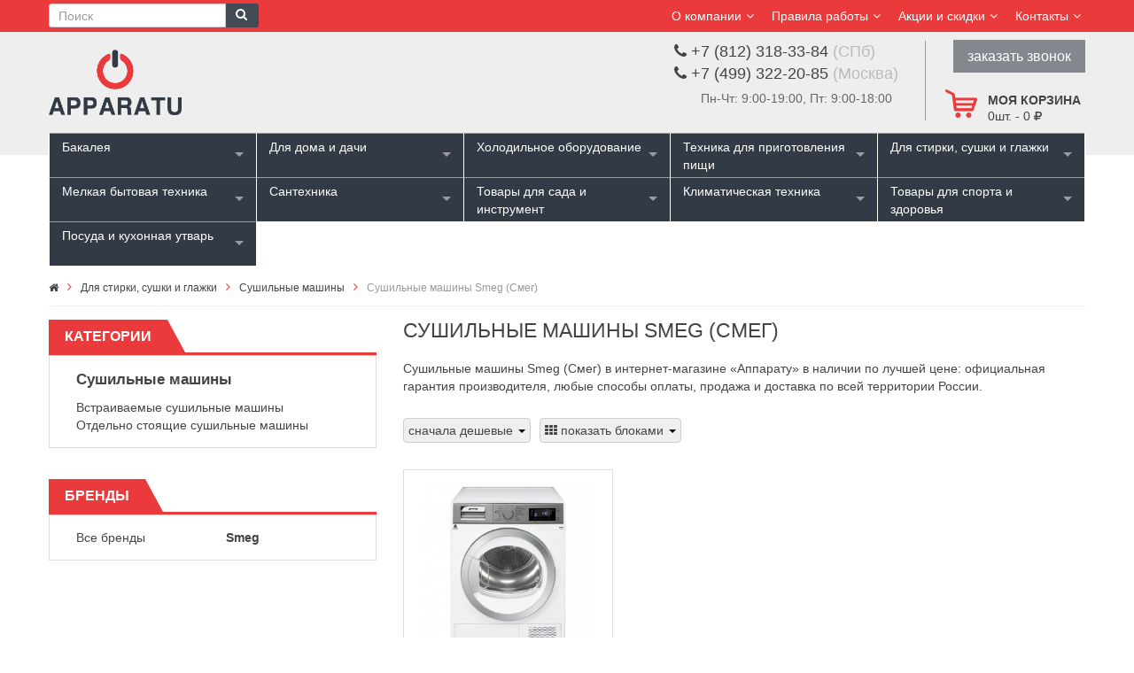

--- FILE ---
content_type: text/html; charset=UTF-8
request_url: https://www.apparatu.ru/cat/sushilnye_mashiny/smeg/1.htm
body_size: 18238
content:
<!DOCTYPE HTML PUBLIC "-//W3C//DTD HTML 4.01//EN" "http://www.w3.org/TR/html4/strict.dtd"><html lang="ru" xmlns="http://www.w3.org/1999/xhtml"><head><meta http-equiv="Content-Type" content="text/html; charset=UTF-8"><meta http-equiv="Content-Language" content="ru"><meta http-equiv="X-UA-Compatible" content="IE=edge"><meta name="viewport" id="viewport" content="width=device-width, initial-scale=1.0, maximum-scale=1.0, user-scalable=yes"><title>Сушильные машины Smeg (Смег): купить в интернет-магазине «Apparatu»</title><meta name="description" content="Сушильные машины Smeg (Смег) – купить в интернет-магазине «Аппарату»: низкая цена, продажа и доставка по СПб, Москве, России." ><meta name="keywords" content="сушильные машины smeg смег купить продажа цена интернет магазин стоимость заказ заказать доставка" ><meta http-equiv="distribution" content="global"><meta http-equiv="resource-type" content="document"><meta name="Last-Modified" content="Sat, 17 Jan 2026 13:24:42 GMT"><meta http-equiv="Expires" content="Mon, 19 Jan 2026 13:24:42 GMT"><meta name="revisit" content="7 days"><meta name="revisit-after" content="7 days"><meta name="robots" content="all"><meta name="rating" content="general"><link rel="shortcut icon" href="/app/images/favicon.ico" ><META http-equiv="Content-Script-Type" content="text/javascript"><META http-equiv="Content-Style-Type" content="text/css"><link rel="canonical" href="https://www.apparatu.ru/cat/sushilnye_mashiny/smeg/1.htm"/><link type="text/css" rel="stylesheet" href="https://maxcdn.bootstrapcdn.com/bootstrap/3.3.5/css/bootstrap.min.css" media="all" ><link type="text/css" rel="stylesheet" href="//maxcdn.bootstrapcdn.com/font-awesome/4.7.0/css/font-awesome.min.css" media="all" ><link type="text/css" rel="stylesheet" href="/min/?c=/sites/app/css/styles.css|/sites/app/css/style.css|/sites/app/css/converter.css|/sites/app/css/js_composer_front_custom.css|/sites/app/css/slider_1.css|/sites/app/css/slick.css|/sites/app/css/menu.css|/sites/app/css/slick-theme.css|/sites/app/css/shortcodes.css|/sites/app/css/woocommerce.css|/sites/app/css/app-default.css|/sites/app/css/app-responsive.css|/sites/app/css/my.css|/vendors/jquery/superfish/superfish.css|/sites/app/widgets/menu/files/superfish-select.css|/vendors/jquery/sliders/camera/camera.css|/vendors/jquery/fancybox2/jquery.fancybox.css|/vendors/jquery/fancybox2/helpers/jquery.fancybox-buttons.css|/vendors/jquery/fancybox2/helpers/jquery.fancybox-thumbs.css" media="all" ><script type="text/javascript" charset="utf-8" src="https://code.jquery.com/jquery-2.1.1.min.js"></script><script type="text/javascript" charset="utf-8" src="https://maxcdn.bootstrapcdn.com/bootstrap/3.3.5/js/bootstrap.min.js"></script><script type="text/javascript" charset="utf-8" src="/min/?c=/vendors/jquery/jquery.qman.js|/vendors/jquery/jquery.browser.min.js|/vendors/jquery/jquery.mousewheel.js|/vendors/jquery/jquery.easing.1.3.min.js|/vendors/jquery/jquery.cookie.js|/vendors/jquery/jquery.xajax.js|/vendors/jquery/jquery.bsmodal.js|/vendors/jquery/superfish/hoverIntent.js|/vendors/jquery/superfish/superfish.js|/vendors/jquery/superfish/sftouchscreen.js|/vendors/jquery/jquery.mobilemenu.js|/sites/app/js/jquery-migrate.min.js|/sites/app/js/modernizr-2.6.2.min.js|/vendors/jquery/sliders/camera/camera.min.js|/vendors/jquery/fancybox2/jquery.mousewheel-3.0.6.pack.js|/vendors/jquery/fancybox2/jquery.fancybox.pack.js|/vendors/jquery/fancybox2/helpers/jquery.fancybox-buttons.js|/vendors/jquery/fancybox2/jquery.fancybox-media.js|/vendors/jquery/fancybox2/helpers/jquery.fancybox-thumbs.js|/sites/app/js/slick.min.js|/sites/app/js/main.js|/sites/app/js/init.js"></script><script type="text/javascript">$(function(){
$.cookie('lastcat', document.location.href, { path: '/' });
})
    $(function(){
        var lbc = $('.breadcrumb > li:last-child');
        $(lbc).addClass('active');
        $(lbc).html('<span>'+$(lbc).text()+'</span>');
    })
</script></head><body class="page page-template page-template-page-home woocommerce woocommerce-page"><div class="body-wrapper theme-clearfix "><div class="header-style3"><header id="header" role="banner" class="header"><div class="header-msg"><div class="container"><div id="sidebar-top" class="sidebar-top"><div class="widget nav_menu-9 widget_nav_menu non-margin"><div class="widget-inner"><ul id="menu-top-header" class="menu"><li class="dropdown menu-my-account ya-menu-custom level1"><a href="#" class="item-link dropdown-toggle"><span
class="have-title"><span class="icon-user"></span><span class="menu-title">О компании</span></span></a><ul class="dropdown-menu nav-level1 one-column "><li class="one-column menu-cart"><a href="/o_magazine.htm">О магазине</a></li><li class="one-column menu-cart"><a href="/brands/1.htm">Наши бренды</a></li></ul></li><li class="dropdown menu-my-account ya-menu-custom level1"><a href="#" class="item-link dropdown-toggle"><span
class="have-title"><span class="icon-user"></span><span class="menu-title">Правила работы</span></span></a><ul class="dropdown-menu nav-level1 one-column "><li class="one-column menu-contact-us"><a href="/dostavka_zakazov.htm"><span class="have-title"><span class="menu-title">Доставка заказов</span></span></a></li><li class="one-column menu-cart"><a href="/oplata_zakazov.htm"><span class="have-title"><span class="menu-title">Оплата заказов</span></span></a></li><li class="one-column menu-cart"><a href="/ustanovka_i_podkljuchenie_tehniki.htm"><span class="have-title"><span class="menu-title">Подключение, установка</span></span></a></li><li class="one-column menu-cart"><a href="/kupit_v_kredit.htm"><span class="have-title"><span class="menu-title">Купить в кредит</span></span></a></li><li class="one-column menu-cart"><a href="/garantija_vozvrat.htm"><span class="have-title"><span class="menu-title">Гарантия, возврат</span></span></a></li></ul></li><li class="dropdown menu-my-account ya-menu-custom level1"><a href="#" class="item-link dropdown-toggle"><span
class="have-title"><span class="icon-user"></span><span class="menu-title">Акции и скидки</span></span></a><ul class="dropdown-menu nav-level1 one-column "><li class="one-column menu-contact-us"><a href="/akcii/1.htm"><span class="have-title"><span class="menu-title">Акции</span></span></a></li><li class="one-column menu-cart"><a href="/ucenka/all/1.htm"><span class="have-title"><span class="menu-title">Уцененные товары</span></span></a></li></ul></li><li class="dropdown menu-my-account ya-menu-custom level1"><a href="/kontakty.htm" class="item-link dropdown-toggle"><span class="have-title"><span class="icon-user"></span><span class="menu-title">Контакты</span></span></a></li></ul></div></div></div></div></div><div class="container" style="position:relative;"><div class="top-header"><div class="ya-logo pull-left"><a href="/"><img src="/app/images/logo-default.png" alt="Сушильные машины Smeg (Смег): купить в интернет-магазине «Apparatu»"/></a></div><form class="searchform hidden-xs" method="get" action="/search/all/1.htm"><div class="form-group"><div class="input-group"><input type="text" class="form-control pull-left input-sm" name="str" placeholder="Поиск" ><button type="submit" class="btn btn-sm pull-left btn-primary"><i class="fa fa-search"></i></button></div></div></form><div id="sidebar-top-header" class="sidebar-top-header"><div class="phones1"><div><i class="fa fa-phone"></i> +7 (812) 318-33-84 <span class="">(СПб)</span></div><div><i class="fa fa-phone"></i> +7 (499) 322-20-85 <span class="">(Москва)</span></div><div class="hidden-xs">Пн-Чт: 9:00-19:00, Пт: 9:00-18:00</div></div><div class="phones2 hidden-xs"><a href="#" class="callorder" onclick="return phone(document.location.href)">заказать звонок</a></div><div class="top-form top-form-minicart pull-right" onclick="gocart()" style="min-height:40px; min-width:48px;"><a class="cart-contents" href="javascript:void(0)" title="Моя корзина"><div class="top-minicart pull-right hidden-xs"><div class="h2">Моя корзина</div><span class="minicart-number" id="cart_pos">0</span>шт. - 
<span class="amount" id="cart_sum">0 <i class="fa fa-rub"></i></span></div></a><div class="clearfix"></div></div></div><div class="clearfix"></div></div></div><div class="yt-header-under"><div class="container"><div class="row yt-header-under-wrap"><div class="yt-main-menu col-md-12">

<div class="superfish-select"><ul ><li ><a href="/cat/bakaleya_11938/1.htm" title="Бакалея">Бакалея</a><ul ><li ><a href="/cat/kofe_11939/1.htm" title="Кофе">Кофе</a> </li><li ><a href="/cat/chay_11940/1.htm" title="Чай">Чай</a> </li></ul></li><li ><a href="/cat/dlya_doma_i_dachi/1.htm" title="Для дома и дачи">Для дома и дачи</a><ul ><li ><a href="/cat/audiosistemy/1.htm" title="Аудиосистемы">Аудиосистемы</a> </li><li ><a href="/cat/vyshivalnye_mashiny/1.htm" title="Вышивальные машины">Вышивальные машины</a> </li><li ><a href="/cat/koverloki/1.htm" title="Коверлоки">Коверлоки</a> </li><li ><a href="/cat/lodki/1.htm" title="Лодки">Лодки</a> </li><li ><a href="/cat/lodochnye_motory/1.htm" title="Лодочные моторы">Лодочные моторы</a> </li><li ><a href="/cat/manikyurnye_prinadlezhnosti/1.htm" title="Маникюрные принадлежности">Маникюрные принадлежности</a> </li><li ><a href="/cat/overloki/1.htm" title="Оверлоки">Оверлоки</a> </li><li ><a href="/cat/osveschenie/1.htm" title="Освещение">Освещение</a><ul style="max-height:500px; overflow-x:hidden; overflow-y:scroll"><li ><a href="/cat/lampochki_i_oborudovanie/1.htm" title="Лампочки и оборудование">Лампочки и оборудование</a> </li><li ><a href="/cat/plafony/1.htm" title="Плафоны">Плафоны</a> </li></ul></li><li ><a href="/cat/predmety_dekora/1.htm" title="Предметы декора">Предметы декора</a><ul ><li ><a href="/cat/vazy/1.htm" title="Вазы">Вазы</a> </li><li ><a href="/cat/gorshki_dlja_rastenij_i_lejki/1.htm" title="Горшки для растений и лейки">Горшки для растений и лейки</a> </li><li ><a href="/cat/dekor_dlja_sten/1.htm" title="Декор для стен">Декор для стен</a> </li><li ><a href="/cat/dekorativnye_figurki/1.htm" title="Декоративные фигурки">Декоративные фигурки</a> </li><li ><a href="/cat/diffuzery_i_aromaticheskie_nabory/1.htm" title="Диффузеры и ароматические наборы">Диффузеры и ароматические наборы</a> </li><li ><a href="/cat/iskusstvennye_eli/1.htm" title="Искусственные ели">Искусственные ели</a> </li><li ><a href="/cat/kontejnery_dlja_musora/1.htm" title="Контейнеры для мусора">Контейнеры для мусора</a> </li><li ><a href="/cat/pepelnitsy/1.htm" title="Пепельницы">Пепельницы</a> </li><li ><a href="/cat/predmety_dlja_vannoj_komnaty/1.htm" title="Предметы для ванной комнаты">Предметы для ванной комнаты</a> </li><li ><a href="/cat/svechi_i_podsvechniki/1.htm" title="Свечи и подсвечники">Свечи и подсвечники</a> </li></ul></li><li ><a href="/cat/rasposhivalnye_mashiny/1.htm" title="Распошивальные машины">Распошивальные машины</a> </li><li ><a href="/cat/televizory/1.htm" title="Телевизоры">Телевизоры</a> </li><li ><a href="/cat/shvejnye_mashiny/1.htm" title="Швейные машины">Швейные машины</a> </li></ul></li><li ><a href="/cat/holodilnoe_oborudovanie/1.htm" title="Холодильное оборудование">Холодильное оборудование</a><ul ><li ><a href="/cat/avtoholodilniki/1.htm" title="Автохолодильники">Автохолодильники</a> </li><li ><a href="/cat/aksessuary_dlya_kholodilnogo_oborudovaniya/1.htm" title="Аксессуары для холодильного оборудования">Аксессуары для холодильного оборудования</a> </li><li ><a href="/cat/vinnye_shkafy/1.htm" title="Винные шкафы">Винные шкафы</a><ul ><li ><a href="/cat/vstraivaemye_vinnye_shkafy/1.htm" title="Встраиваемые винные шкафы">Встраиваемые винные шкафы</a> </li><li ><a href="/cat/otdelnostojaschie_vinnye_shkafy/1.htm" title="Отдельно стоящие винные шкафы">Отдельно стоящие винные шкафы</a> </li></ul></li><li ><a href="/cat/vitriny/1.htm" title="Витрины">Витрины</a> </li><li ><a href="/cat/kulery/1.htm" title="Кулеры">Кулеры</a> </li><li ><a href="/cat/ldogeneratory/1.htm" title="Льдогенераторы">Льдогенераторы</a> </li><li ><a href="/cat/mini_bary/1.htm" title="Мини-бары">Мини-бары</a> </li><li ><a href="/cat/minikholodilniki/1.htm" title="Минихолодильники">Минихолодильники</a> </li><li ><a href="/cat/morozilniki/1.htm" title="Морозильники">Морозильники</a><ul ><li ><a href="/cat/vstraivaemye_morozilniki/1.htm" title="Встраиваемые морозильники">Встраиваемые морозильники</a> </li><li ><a href="/cat/otdelnostojaschija_morozilniki/1.htm" title="Отдельно стоящие морозильники">Отдельно стоящие морозильники</a> </li></ul></li><li ><a href="/cat/morozilnye_lari/1.htm" title="Морозильные лари">Морозильные лари</a> </li><li ><a href="/cat/okhladiteli_11973/1.htm" title="Охладители">Охладители</a> </li><li ><a href="/cat/purifajery/1.htm" title="Пурифайеры">Пурифайеры</a> </li><li ><a href="/cat/sigarnye_shkafy/1.htm" title="Сигарные шкафы">Сигарные шкафы</a> </li><li ><a href="/cat/holodilniki/1.htm" title="Холодильники">Холодильники</a><ul ><li ><a href="/cat/vstraivaemye_dvuhkamernye_holodilniki/1.htm" title="Встраиваемые двухкамерные холодильники">Встраиваемые двухкамерные холодильники</a> </li><li ><a href="/cat/vstraivaemye_mnogokamernye_holodilniki/1.htm" title="Встраиваемые многокамерные холодильники">Встраиваемые многокамерные холодильники</a> </li><li ><a href="/cat/vstraivaemye_odnokamernye_holodilniki/1.htm" title="Встраиваемые однокамерные холодильники">Встраиваемые однокамерные холодильники</a> </li><li ><a href="/cat/otdelnostojaschie_dvuhkamernye_holodilniki/1.htm" title="Отдельно стоящие двухкамерные холодильники">Отдельно стоящие двухкамерные холодильники</a> </li><li ><a href="/cat/otdelnostojaschie_mnogokamernye_holodilniki/1.htm" title="Отдельно стоящие многокамерные холодильники">Отдельно стоящие многокамерные холодильники</a> </li><li ><a href="/cat/otdelnostojaschie_odnokamernye_holodilniki/1.htm" title="Отдельно стоящие однокамерные холодильники">Отдельно стоящие однокамерные холодильники</a> </li></ul></li><li ><a href="/cat/kholodilniki-rabochie_stoly/1.htm" title="Холодильники-рабочие столы">Холодильники-рабочие столы</a> </li><li ><a href="/cat/holodilnye_shkafy/1.htm" title="Холодильные шкафы">Холодильные шкафы</a> </li><li ><a href="/cat/shkafy_shokovoy_zamorozki/1.htm" title="Шкафы шоковой заморозки">Шкафы шоковой заморозки</a> </li></ul></li><li ><a href="/cat/tehnika_dlja_prigotovlenija_pischi/1.htm" title="Техника для приготовления пищи">Техника для приготовления пищи</a><ul ><li ><a href="/cat/aksessuary_dlya_tekhniki/1.htm" title="Аксессуары для техники">Аксессуары для техники</a> </li><li ><a href="/cat/vstraivaemaja_tehnika/1.htm" title="Встраиваемая кухонная техника">Встраиваемая кухонная техника</a><ul ><li ><a href="/cat/varochnye_paneli/1.htm" title="Варочные панели">Варочные панели</a><ul ><li ><a href="/cat/gazovye_varochnye_paneli/1.htm" title="Газовые варочные панели">Газовые варочные панели</a> </li><li ><a href="/cat/induktsionnye_varochnye_paneli/1.htm" title="Индукционные варочные панели">Индукционные варочные панели</a> </li><li ><a href="/cat/kombinirovannye_varochnye_paneli/1.htm" title="Комбинированные варочные панели">Комбинированные варочные панели</a> </li><li ><a href="/cat/elektricheskie_varochnye_paneli/1.htm" title="Электрические варочные панели">Электрические варочные панели</a> </li></ul></li><li ><a href="/cat/vstraivaemye_vakuumnye_upakovshchiki_11946/1.htm" title="Встраиваемые вакуумные упаковщики">Встраиваемые вакуумные упаковщики</a> </li><li ><a href="/cat/vstraivaemye_kofe_mashiny/1.htm" title="Встраиваемые кофемашины">Встраиваемые кофемашины</a> </li><li ><a href="/cat/vstraivaemye_mikrovolnovye_pechi/1.htm" title="Встраиваемые микроволновые печи">Встраиваемые микроволновые печи</a> </li><li ><a href="/cat/vstraivaemye_parovarki/1.htm" title="Встраиваемые пароварки">Встраиваемые пароварки</a> </li><li ><a href="/cat/vstraivaemye_podogrevateli_posudy/1.htm" title="Встраиваемые подогреватели посуды">Встраиваемые подогреватели посуды</a> </li><li ><a href="/cat/vstraivaemye_posudomoechnye_mashiny/1.htm" title="Встраиваемые посудомоечные машины">Встраиваемые посудомоечные машины</a> </li><li ><a href="/cat/gazovye_duhovye_shkafy/1.htm" title="Газовые духовые шкафы">Газовые духовые шкафы</a> </li><li ><a href="/cat/elektricheskie_duhovye_shkafy/1.htm" title="Электрические духовые шкафы">Электрические духовые шкафы</a> </li></ul></li><li ><a href="/cat/vytjazhki/1.htm" title="Кухонные вытяжки">Кухонные вытяжки</a><ul ><li ><a href="/cat/aksessuary_dlya_vytyazhek/1.htm" title="Аксессуары для вытяжек">Аксессуары для вытяжек</a> </li><li ><a href="/cat/vstraivaemye_vytjazhki/1.htm" title="Встраиваемые вытяжки">Встраиваемые вытяжки</a> </li><li ><a href="/cat/ostrovnye_vytjazhki/1.htm" title="Островные вытяжки">Островные вытяжки</a> </li><li ><a href="/cat/podvesnye_vytjazhki/1.htm" title="Подвесные вытяжки">Подвесные вытяжки</a> </li><li ><a href="/cat/potolochnye_vytyazhki_11963/1.htm" title="Потолочные вытяжки">Потолочные вытяжки</a> </li><li ><a href="/cat/pristennye_vytyazhki_11969/1.htm" title="Пристенные вытяжки">Пристенные вытяжки</a> </li></ul></li><li ><a href="/cat/otdelnostojaschaja_tehnika/1.htm" title="Отдельно стоящая техника">Отдельно стоящая техника</a><ul ><li ><a href="/cat/gril_barbekju/1.htm" title="Гриль барбекю">Гриль барбекю</a><ul ><li ><a href="/cat/aksessuary_dlya_griley/1.htm" title="Аксессуары для грилей">Аксессуары для грилей</a> </li><li ><a href="/cat/grili-barbekyu/1.htm" title="Грили-барбекю">Грили-барбекю</a> </li><li ><a href="/cat/doski_dlya_kopcheniya_shchepa_ugol_dlya_griley/1.htm" title="Доски для копчения, щепа, уголь для грилей">Доски для копчения, щепа, уголь для грилей</a> </li><li ><a href="/cat/zapchasti_dlya_griley/1.htm" title="Запчасти для грилей">Запчасти для грилей</a> </li><li ><a href="/cat/otsekateli_zhara_dlya_griley/1.htm" title="Отсекатели жара для грилей">Отсекатели жара для грилей</a> </li><li ><a href="/cat/podstavki_i_dopolnitelnye_rukoyatki_dlya_griley/1.htm" title="Подставки и дополнительные рукоятки для грилей">Подставки и дополнительные рукоятки для грилей</a> </li><li ><a href="/cat/polki-stoliki_dlya_griley/1.htm" title="Полки-столики для грилей">Полки-столики для грилей</a> </li><li ><a href="/cat/reshetki_kastryuli_skovorody_setki_dlya_griley/1.htm" title="Решетки, кастрюли, сковороды, сетки для грилей">Решетки, кастрюли, сковороды, сетки для грилей</a> </li><li ><a href="/cat/chekhly_dlya_griley/1.htm" title="Чехлы для грилей">Чехлы для грилей</a> </li></ul></li><li ><a href="/cat/konvektsionnye_pechi_11899/1.htm" title="Конвекционные печи">Конвекционные печи</a> </li><li ><a href="/cat/otdelnostojaschie_kofe_mashiny/1.htm" title="Отдельно стоящие кофемашины">Отдельно стоящие кофемашины</a> </li><li ><a href="/cat/otdelnostojaschie_mikrovolnovye_pechi/1.htm" title="Отдельно стоящие микроволновые печи">Отдельно стоящие микроволновые печи</a> </li><li ><a href="/cat/otdelnostojaschie_plity/1.htm" title="Отдельно стоящие плиты">Отдельно стоящие плиты</a><ul style="max-height:500px; overflow-x:hidden; overflow-y:scroll"><li ><a href="/cat/varochnye_tsentry/1.htm" title="Варочные центры">Варочные центры</a> </li><li ><a href="/cat/gazovye_plity/1.htm" title="Газовые плиты">Газовые плиты</a> </li><li ><a href="/cat/kombinirovannye_plity/1.htm" title="Комбинированные плиты">Комбинированные плиты</a> </li><li ><a href="/cat/nastolnye_plitki/1.htm" title="Настольные плитки">Настольные плитки</a> </li><li ><a href="/cat/elektricheskie_plity/1.htm" title="Электрические плиты">Электрические плиты</a> </li></ul></li><li ><a href="/cat/otdelnostojaschie_posudomoechnye_mashiny/1.htm" title="Отдельно стоящие посудомоечные машины">Отдельно стоящие посудомоечные машины</a> </li><li ><a href="/cat/pechi_dlya_pitstsy/1.htm" title="Печи для пиццы">Печи для пиццы</a> </li><li ><a href="/cat/professionalnye_grili/1.htm" title="Профессиональные грили">Профессиональные грили</a> </li></ul></li></ul></li><li class="rightitem"><a href="/cat/dlja_stirki_sushki_i_glazhki/1.htm" title="Для стирки, сушки и глажки">Для стирки, сушки и глажки</a><ul style="max-height:500px; overflow-x:hidden; overflow-y:scroll"><li ><a href="/cat/aksessuary_dlya_stiralno-sushilnogo_oborudovaniya/1.htm" title="Аксессуары для стирально-сушильного оборудования">Аксессуары для стирально-сушильного оборудования</a> </li><li ><a href="/cat/gladilnye_doski/1.htm" title="Гладильные доски">Гладильные доски</a> </li><li ><a href="/cat/gladilnye_pressy/1.htm" title="Гладильные прессы">Гладильные прессы</a> </li><li ><a href="/cat/gladilnye_sistemy/1.htm" title="Гладильные системы">Гладильные системы</a> </li><li ><a href="/cat/otparivateli/1.htm" title="Отпариватели">Отпариватели</a> </li><li ><a href="/cat/paroochistiteli/1.htm" title="Пароочистители">Пароочистители</a> </li><li ><a href="/cat/podstavki_pod_gladilnye_pressy/1.htm" title="Подставки под гладильные прессы">Подставки под гладильные прессы</a> </li><li ><a href="/cat/stiralnye_mashiny/1.htm" title="Стиральные машины">Стиральные машины</a><ul style="max-height:500px; overflow-x:hidden; overflow-y:scroll"><li ><a href="/cat/vstraivaemye_stiralnye_mashiny/1.htm" title="Встраиваемые стиральные машины">Встраиваемые стиральные машины</a> </li><li ><a href="/cat/vstraivaemye_stiralnye_mashiny_s_sushkoy_11869/1.htm" title="Встраиваемые стиральные машины с сушкой">Встраиваемые стиральные машины с сушкой</a> </li><li ><a href="/cat/otdelnostojaschie_stiralnye_mashiny/1.htm" title="Отдельно стоящие стиральные машины">Отдельно стоящие стиральные машины</a> </li><li ><a href="/cat/stiralnye_mashiny_s_sushkoy/1.htm" title="Отдельностоящие стиральные машины с сушкой">Отдельностоящие стиральные машины с сушкой</a> </li></ul></li><li ><a href="/cat/sushilnye_avtomaty/1.htm" title="Сушильные автоматы">Сушильные автоматы</a> </li><li ><a href="/cat/sushilnye_mashiny/1.htm" title="Сушильные машины">Сушильные машины</a><ul ><li ><a href="/cat/vstraivaemye_sushilnye_mashiny/1.htm" title="Встраиваемые сушильные машины">Встраиваемые сушильные машины</a> </li><li ><a href="/cat/otdelnostojaschie_sushilnye_mashiny/1.htm" title="Отдельно стоящие сушильные машины">Отдельно стоящие сушильные машины</a> </li></ul></li><li ><a href="/cat/sushilnye_shkafy/1.htm" title="Сушильные шкафы">Сушильные шкафы</a> </li><li ><a href="/cat/utjugi/1.htm" title="Утюги">Утюги</a> </li></ul></li><li ><a href="/cat/melkaja_bytovaja_tehnika_posuda/1.htm" title="Мелкая бытовая техника">Мелкая бытовая техника</a><ul ><li ><a href="/cat/aksessuary_dlya_mbt/1.htm" title="Аксессуары для МБТ">Аксессуары для МБТ</a> </li><li ><a href="/cat/apparaty_dlya_popkorna/1.htm" title="Аппараты для попкорна">Аппараты для попкорна</a> </li><li ><a href="/cat/apparaty_dlja_saharnoj_vaty/1.htm" title="Аппараты для сахарной ваты">Аппараты для сахарной ваты</a> </li><li ><a href="/cat/aromadispensery/1.htm" title="Аромадиспенсеры">Аромадиспенсеры</a> </li><li ><a href="/cat/blendery/1.htm" title="Блендеры">Блендеры</a> </li><li ><a href="/cat/blinnitsy/1.htm" title="Блинницы">Блинницы</a> </li><li ><a href="/cat/bytovaja_himija/1.htm" title="Бытовая химия">Бытовая химия</a> </li><li ><a href="/cat/vakuumnye_upakovschiki/1.htm" title="Вакуумные упаковщики">Вакуумные упаковщики</a> </li><li ><a href="/cat/vafelnitsy/1.htm" title="Вафельницы">Вафельницы</a> </li><li ><a href="/cat/vesy/1.htm" title="Весы">Весы</a> </li><li ><a href="/cat/gastronomicheskie_mashiny/1.htm" title="Гастрономические машины">Гастрономические машины</a> </li><li ><a href="/cat/dispenser_dlja_rozliva_vina/1.htm" title="Диспенсеры для розлива вина">Диспенсеры для розлива вина</a> </li><li ><a href="/cat/izmelchiteli/1.htm" title="Измельчители">Измельчители</a> </li><li ><a href="/cat/jogurtnitsy/1.htm" title="Йогуртницы">Йогуртницы</a> </li><li ><a href="/cat/konservootkryvateli/1.htm" title="Консервооткрыватели">Консервооткрыватели</a> </li><li ><a href="/cat/kontaktnye_grili/1.htm" title="Контактные грили">Контактные грили</a> </li><li ><a href="/cat/kofevarki/1.htm" title="Кофеварки">Кофеварки</a> </li><li ><a href="/cat/kofemolki/1.htm" title="Кофемолки">Кофемолки</a> </li><li ><a href="/cat/kuhonnye_protsessory/1.htm" title="Кухонные процессоры">Кухонные процессоры</a> </li><li ><a href="/cat/lomterezki/1.htm" title="Ломтерезки">Ломтерезки</a> </li><li ><a href="/cat/marmity_11901/1.htm" title="Мармиты">Мармиты</a> </li><li ><a href="/cat/miksery/1.htm" title="Миксеры">Миксеры</a> </li><li ><a href="/cat/mini_pechi/1.htm" title="Мини печи">Мини печи</a> </li><li ><a href="/cat/moduli_elektricheskih_rozetok/1.htm" title="Модули электрических розеток">Модули электрических розеток</a> </li><li ><a href="/cat/morozhenitsy/1.htm" title="Мороженицы">Мороженицы</a> </li><li ><a href="/cat/multivarki/1.htm" title="Мультиварки">Мультиварки</a> </li><li ><a href="/cat/multimejkery/1.htm" title="Мультимейкеры">Мультимейкеры</a> </li><li ><a href="/cat/myasopererabatyvayushchee_oborudovanie_11903/1.htm" title="Мясоперерабатывающее оборудование">Мясоперерабатывающее оборудование</a> </li><li ><a href="/cat/nasadki_dlja_planetarnyh_mikserov/1.htm" title="Насадки для планетарных миксеров">Насадки для планетарных миксеров</a> </li><li ><a href="/cat/ovoshcheochistitelnye_mashiny/1.htm" title="Овощеочистительные машины">Овощеочистительные машины</a> </li><li ><a href="/cat/ovoshcherezatelnye_mashiny/1.htm" title="Овощерезательные машины">Овощерезательные машины</a> </li><li ><a href="/cat/pakety_rulony_i_plenka_dlya_vakuumnykh_upakovshchikov/1.htm" title="Пакеты, рулоны и пленка для вакуумных упаковщиков">Пакеты, рулоны и пленка для вакуумных упаковщиков</a> </li><li ><a href="/cat/parovarki/1.htm" title="Пароварки">Пароварки</a> </li><li ><a href="/cat/parovye_schetki/1.htm" title="Паровые щетки">Паровые щетки</a> </li><li ><a href="/cat/parogeneratory/1.htm" title="Парогенераторы">Парогенераторы</a> </li><li ><a href="/cat/penovzbivateli/1.htm" title="Пеновзбиватели">Пеновзбиватели</a> </li><li ><a href="/cat/planetarnye_miksery/1.htm" title="Планетарные миксеры">Планетарные миксеры</a> </li><li ><a href="/cat/pylesosy/1.htm" title="Пылесосы">Пылесосы</a><ul ><li ><a href="/cat/konteynernye_11930/1.htm" title="Контейнерные">Контейнерные</a> </li><li ><a href="/cat/meshkovye_11931/1.htm" title="Мешковые">Мешковые</a> </li><li ><a href="/cat/robot_pylesosy_11929/1.htm" title="Робот-пылесосы">Робот-пылесосы</a> </li><li ><a href="/cat/roboty-dlya-mojki-okon/1.htm" title="Роботы для мойки окон">Роботы для мойки окон</a> </li><li ><a href="/cat/ruchnye_11932/1.htm" title="Ручные">Ручные</a> </li></ul></li><li ><a href="/cat/rakletnitsy/1.htm" title="Раклетницы">Раклетницы</a> </li><li ><a href="/cat/risovarki/1.htm" title="Рисоварки">Рисоварки</a> </li><li ><a href="/cat/smuzimeykery/1.htm" title="Смузимейкеры">Смузимейкеры</a> </li><li ><a href="/cat/sokovarki/1.htm" title="Соковарки">Соковарки</a> </li><li ><a href="/cat/sokovyzhimalki/1.htm" title="Соковыжималки">Соковыжималки</a> </li><li ><a href="/cat/sokookhladiteli_i_granitory_11897/1.htm" title="Сокоохладители и граниторы">Сокоохладители и граниторы</a> </li><li ><a href="/cat/su_vid/1.htm" title="Су вид">Су вид</a> </li><li ><a href="/cat/sushilki_dlja_fruktov_i_ovoschej/1.htm" title="Сушилки для фруктов и овощей">Сушилки для фруктов и овощей</a> </li><li ><a href="/cat/sendvichnitsy/1.htm" title="Сэндвичницы">Сэндвичницы</a> </li><li ><a href="/cat/testomesy/1.htm" title="Тестомесы">Тестомесы</a> </li><li ><a href="/cat/tostery/1.htm" title="Тостеры">Тостеры</a> </li><li ><a href="/cat/fondjushnitsy/1.htm" title="Фондюшницы">Фондюшницы</a> </li><li ><a href="/cat/fritjurnitsy/1.htm" title="Фритюрницы">Фритюрницы</a> </li><li ><a href="/cat/hlebopechi/1.htm" title="Хлебопечи">Хлебопечи</a> </li><li ><a href="/cat/khleborezatelnye_mashiny_11905/1.htm" title="Хлеборезательные машины">Хлеборезательные машины</a> </li><li ><a href="/cat/hot_dog_mejkery/1.htm" title="Хот-дог мейкеры">Хот-дог мейкеры</a> </li><li ><a href="/cat/chajniki/1.htm" title="Чайники">Чайники</a> </li><li ><a href="/cat/shokoladnye_fontany/1.htm" title="Шоколадные фонтаны">Шоколадные фонтаны</a> </li><li ><a href="/cat/shpritsy_napolniteli_11893/1.htm" title="Шприцы-наполнители">Шприцы-наполнители</a> </li><li ><a href="/cat/jajtsevarki/1.htm" title="Яйцеварки">Яйцеварки</a> </li></ul></li><li ><a href="/cat/santehnika/1.htm" title="Сантехника">Сантехника</a><ul ><li ><a href="/cat/aksessuary_dlya_santekhniki/1.htm" title="Аксессуары для сантехники">Аксессуары для сантехники</a> </li><li ><a href="/cat/dushevye_stoyki_i_garnitury/1.htm" title="Душевые стойки и гарнитуры">Душевые стойки и гарнитуры</a> </li><li ><a href="/cat/izmelchiteli_pischevyh_othodov/1.htm" title="Измельчители пищевых отходов">Измельчители пищевых отходов</a> </li><li ><a href="/cat/kuhonnye_mojki/1.htm" title="Кухонные мойки">Кухонные мойки</a> </li><li ><a href="/cat/sistemy-kuhonnogo-hranenija/1.htm" title="Системы кухонного хранения">Системы кухонного хранения</a><ul style="max-height:500px; overflow-x:hidden; overflow-y:scroll"><li ><a href="/cat/blok-moduli-dlja-sistem-kuhonnogo-hranenija/1.htm" title="Блоки и модули для систем кухонного хранения">Блоки и модули для систем кухонного хранения</a> </li><li ><a href="/cat/komplekty-sistem-kuhonnogo-hranenija/1.htm" title="Комплекты систем кухонного хранения">Комплекты систем кухонного хранения</a> </li></ul></li><li ><a href="/cat/smesiteli/1.htm" title="Смесители">Смесители</a> </li><li ><a href="/cat/filtry_dlya_vody_11927/1.htm" title="Фильтры для воды">Фильтры для воды</a> </li></ul></li><li ><a href="/cat/tovary_dlya_sada_i_instrument/1.htm" title="Товары для сада и инструмент">Товары для сада и инструмент</a><ul style="max-height:500px; overflow-x:hidden; overflow-y:scroll"><li ><a href="/cat/avtomobilnye_kompressory/1.htm" title="Автомобильные компрессоры">Автомобильные компрессоры</a> </li><li ><a href="/cat/aksessuary_dlya_sadovoy_tekhniki_i_instrumentov/1.htm" title="Аксессуары для садовой техники и инструментов">Аксессуары для садовой техники и инструментов</a> </li><li ><a href="/cat/apparaty_plazmennoj_rezki/1.htm" title="Аппараты плазменной резки">Аппараты плазменной резки</a> </li><li ><a href="/cat/aeratory_11914/1.htm" title="Аэраторы">Аэраторы</a> </li><li ><a href="/cat/verstaki/1.htm" title="Верстаки">Верстаки</a> </li><li ><a href="/cat/vintoverty/1.htm" title="Винтоверты">Винтоверты</a> </li><li ><a href="/cat/vozdukhoduvki/1.htm" title="Воздуходувки">Воздуходувки</a> </li><li ><a href="/cat/gajkoverty/1.htm" title="Гайковерты">Гайковерты</a> </li><li ><a href="/cat/generatory/1.htm" title="Генераторы">Генераторы</a> </li><li ><a href="/cat/dreli/1.htm" title="Дрели">Дрели</a> </li><li ><a href="/cat/izmelchiteli_11879/1.htm" title="Измельчители">Измельчители</a> </li><li ><a href="/cat/izmeritelnoe_oborudovanie/1.htm" title="Измерительное оборудование">Измерительное оборудование</a> </li><li ><a href="/cat/kompressory_11886/1.htm" title="Компрессоры">Компрессоры</a> </li><li ><a href="/cat/kraskopulty/1.htm" title="Краскопульты">Краскопульты</a> </li><li ><a href="/cat/multiinstrumenty/1.htm" title="Мультиинструменты">Мультиинструменты</a> </li><li ><a href="/cat/otbojnye_molotki/1.htm" title="Отбойные молотки">Отбойные молотки</a> </li><li ><a href="/cat/perforatory/1.htm" title="Перфораторы">Перфораторы</a> </li><li ><a href="/cat/raydery_i_sadovye_traktory_11878/1.htm" title="Райдеры и садовые тракторы">Райдеры и садовые тракторы</a> </li><li ><a href="/cat/ruchnoj_instrument/1.htm" title="Ручной инструмент">Ручной инструмент</a> </li><li ><a href="/cat/sadovaja_tehnika/1.htm" title="Садовая техника">Садовая техника</a><ul ><li ><a href="/cat/benzopily/1.htm" title="Бензопилы">Бензопилы</a> </li><li ><a href="/cat/benzorezy/1.htm" title="Бензорезы">Бензорезы</a> </li><li ><a href="/cat/gazonokosilki_i_trimmery/1.htm" title="Газонокосилки и триммеры">Газонокосилки и триммеры</a> </li><li ><a href="/cat/kultivatory_i_motobloki/1.htm" title="Культиваторы и мотоблоки">Культиваторы и мотоблоки</a> </li><li ><a href="/cat/kustorezy_i_suchkorezy/1.htm" title="Кусторезы и сучкорезы">Кусторезы и сучкорезы</a> </li><li ><a href="/cat/minimojki/1.htm" title="Минимойки">Минимойки</a> </li><li ><a href="/cat/motobury/1.htm" title="Мотобуры">Мотобуры</a> </li><li ><a href="/cat/motokosy/1.htm" title="Мотокосы">Мотокосы</a> </li><li ><a href="/cat/motopompy/1.htm" title="Мотопомпы">Мотопомпы</a> </li><li ><a href="/cat/nasosy/1.htm" title="Насосы">Насосы</a> </li><li ><a href="/cat/sadovye_nozhnitsy/1.htm" title="Садовые ножницы">Садовые ножницы</a> </li><li ><a href="/cat/snegouborochnye_mashiny/1.htm" title="Снегоуборочные машины">Снегоуборочные машины</a> </li></ul></li><li ><a href="/cat/steplery/1.htm" title="Степлеры">Степлеры</a> </li><li ><a href="/cat/frezernye_mashiny/1.htm" title="Фрезерные машины">Фрезерные машины</a> </li><li ><a href="/cat/shlifovalnye_mashiny/1.htm" title="Шлифовальные машины">Шлифовальные машины</a> </li><li ><a href="/cat/shurupoverty/1.htm" title="Шуруповерты">Шуруповерты</a> </li><li ><a href="/cat/elektroinstrument/1.htm" title="Электроинструмент">Электроинструмент</a> </li><li ><a href="/cat/elektrolobziki/1.htm" title="Электролобзики">Электролобзики</a> </li><li ><a href="/cat/pily/1.htm" title="Электропилы">Электропилы</a> </li></ul></li><li ><a href="/cat/klimaticheskaja_tehnika/1.htm" title="Климатическая техника">Климатическая техника</a><ul ><li ><a href="/cat/aksessuary_dlya_klimaticheskoy_tekhniki/1.htm" title="Аксессуары для климатической техники">Аксессуары для климатической техники</a> </li><li ><a href="/cat/biokaminy/1.htm" title="Биокамины">Биокамины</a> </li><li ><a href="/cat/vodonagrevateli_11889/1.htm" title="Водонагреватели">Водонагреватели</a> </li><li ><a href="/cat/drovjanye_pechi/1.htm" title="Дровяные печи">Дровяные печи</a> </li><li ><a href="/cat/kaminokomlekty/1.htm" title="Каминокомплекты">Каминокомплекты</a> </li><li ><a href="/cat/konditsionery/1.htm" title="Кондиционеры">Кондиционеры</a> </li><li ><a href="/cat/mobilnye_konditsionery_11891/1.htm" title="Мобильные кондиционеры">Мобильные кондиционеры</a> </li><li ><a href="/cat/obogrevateli/1.htm" title="Обогреватели">Обогреватели</a> </li><li ><a href="/cat/osushiteli_vozduha/1.htm" title="Осушители воздуха">Осушители воздуха</a> </li><li ><a href="/cat/ochistiteli_vozduha/1.htm" title="Очистители воздуха">Очистители воздуха</a> </li><li ><a href="/cat/portaly_dlja_kaminov/1.htm" title="Порталы для каминов">Порталы для каминов</a> </li><li ><a href="/cat/teploventiljatory/1.htm" title="Тепловентиляторы">Тепловентиляторы</a> </li><li ><a href="/cat/teplovye_zavesy/1.htm" title="Тепловые завесы">Тепловые завесы</a> </li><li ><a href="/cat/teplovye_nasosy_11918/1.htm" title="Тепловые насосы">Тепловые насосы</a> </li><li ><a href="/cat/teplovye_pushki/1.htm" title="Тепловые пушки">Тепловые пушки</a> </li><li ><a href="/cat/toplivnye_bloki/1.htm" title="Топливные блоки">Топливные блоки</a> </li><li ><a href="/cat/elektrokaminy/1.htm" title="Электрокамины">Электрокамины</a> </li></ul></li><li class="rightitem"><a href="/cat/sportivnye_trenazhery_massazhnye_kresla/1.htm" title="Товары для спорта и здоровья">Товары для спорта и здоровья</a><ul ><li ><a href="/cat/aksessuary_dlya_tovarov_dlya_sporta_i_zdorovya/1.htm" title="Аксессуары для товаров для спорта и здоровья">Аксессуары для товаров для спорта и здоровья</a> </li><li ><a href="/cat/batuty/1.htm" title="Батуты">Батуты</a> </li><li ><a href="/cat/velosipedy/1.htm" title="Велосипеды">Велосипеды</a> </li><li ><a href="/cat/samokaty/1.htm" title="Самокаты">Самокаты</a> </li><li ><a href="/cat/sportivnye_vorota/1.htm" title="Спортивные ворота">Спортивные ворота</a> </li></ul></li><li ><a href="/cat/posuda_i_kuhonnaja_utvar/1.htm" title="Посуда и кухонная утварь">Посуда и кухонная утварь</a><ul ><li ><a href="/cat/bar_i_hrustal/1.htm" title="Бар и хрусталь">Бар и хрусталь</a><ul ><li ><a href="/cat/aksessuary_dlja_bokalov_i_butylok/1.htm" title="Аксессуары для бокалов и бутылок">Аксессуары для бокалов и бутылок</a> </li><li ><a href="/cat/bokaly/1.htm" title="Бокалы">Бокалы</a><ul ><li ><a href="/cat/bokaly_dlja_belogo_vina/1.htm" title="Бокалы для белого вина">Бокалы для белого вина</a> </li><li ><a href="/cat/bokaly_dlja_viski_i_krepkih_napitkov/1.htm" title="Бокалы для виски и крепких напитков">Бокалы для виски и крепких напитков</a> </li><li ><a href="/cat/bokaly_dlja_degustatsii/1.htm" title="Бокалы для дегустации">Бокалы для дегустации</a> </li><li ><a href="/cat/bokaly_dlja_koktejlej_i_napitkov/1.htm" title="Бокалы для коктейлей и напитков">Бокалы для коктейлей и напитков</a> </li><li ><a href="/cat/bokaly_dlja_krasnogo_vina/1.htm" title="Бокалы для красного вина">Бокалы для красного вина</a> </li><li ><a href="/cat/bokaly_dlja_piva/1.htm" title="Бокалы для пива">Бокалы для пива</a> </li><li ><a href="/cat/bokaly_dlja_shampanskogo_i_martini/1.htm" title="Бокалы для шампанского и мартини">Бокалы для шампанского и мартини</a> </li></ul></li><li ><a href="/cat/dekantery_kuvshiny_i_vedra_dlja_shampanskogo/1.htm" title="Декантеры, кувшины и ведра для шампанского">Декантеры, кувшины и ведра для шампанского</a> </li><li ><a href="/cat/zavarochnye_chajniki_i_kofevarki/1.htm" title="Заварочные чайники и кофеварки">Заварочные чайники и кофеварки</a> </li><li ><a href="/cat/ryumki_i_stopki/1.htm" title="Рюмки и стопки">Рюмки и стопки</a> </li></ul></li><li ><a href="/cat/kuhonnaja_utvar/1.htm" title="Кухонная утварь">Кухонная утварь</a><ul ><li ><a href="/cat/aksessuary_dlya_kukhonnoy_utvari/1.htm" title="Аксессуары для кухонной утвари">Аксессуары для кухонной утвари</a> </li><li ><a href="/cat/dispensery_dlya_myla/1.htm" title="Диспенсеры для мыла">Диспенсеры для мыла</a> </li><li ><a href="/cat/durshlagi_i_sita/1.htm" title="Дуршлаги и сита">Дуршлаги и сита</a> </li><li ><a href="/cat/emkosti_i_nabory_dlya_masla_i_uksusa/1.htm" title="Емкости и наборы для масла и уксуса">Емкости и наборы для масла и уксуса</a> </li><li ><a href="/cat/kuhonnye_instrumenty/1.htm" title="Кухонные инструменты">Кухонные инструменты</a> </li><li ><a href="/cat/melnitsy_i_stupki_dlja_spetsij_soli_i_pertsa/1.htm" title="Мельницы и ступки для специй, соли и перца">Мельницы и ступки для специй, соли и перца</a> </li><li ><a href="/cat/nozhnitsy/1.htm" title="Ножницы">Ножницы</a> </li><li ><a href="/cat/ovoscherezki_i_ovoschechistki/1.htm" title="Овощерезки и овощечистки">Овощерезки и овощечистки</a> </li><li ><a href="/cat/penovzbivateli_ruchnye/1.htm" title="Пеновзбиватели ручные">Пеновзбиватели ручные</a> </li><li ><a href="/cat/podlozhki_podstavki_i_organajzery/1.htm" title="Подложки, подставки и органайзеры">Подложки, подставки и органайзеры</a> </li><li ><a href="/cat/podnosy/1.htm" title="Подносы">Подносы</a> </li><li ><a href="/cat/polki_dlya_khraneniya_ovoshchey_i_fruktov/1.htm" title="Полки для хранения овощей и фруктов">Полки для хранения овощей и фруктов</a> </li><li ><a href="/cat/pressy_dlja_chesnoka/1.htm" title="Прессы для чеснока">Прессы для чеснока</a> </li><li ><a href="/cat/razdelochnye_doski/1.htm" title="Разделочные доски">Разделочные доски</a> </li><li ><a href="/cat/salfetnitsy_i_salfetki/1.htm" title="Салфетницы и салфетки">Салфетницы и салфетки</a> </li><li ><a href="/cat/skalki/1.htm" title="Скалки">Скалки</a> </li><li ><a href="/cat/sokovyzhimalki_i_pressy_dlja_tsitrusovyh/1.htm" title="Соковыжималки и прессы для цитрусовых">Соковыжималки и прессы для цитрусовых</a> </li><li ><a href="/cat/sushilki_dlja_salatov/1.htm" title="Сушилки для салатов">Сушилки для салатов</a> </li><li ><a href="/cat/sushilki_kolandery/1.htm" title="Сушилки, коландеры">Сушилки, коландеры</a> </li><li ><a href="/cat/terki/1.htm" title="Терки">Терки</a> </li></ul></li><li ><a href="/cat/nozhi_i_stolovye_pribory/1.htm" title="Ножи и столовые приборы">Ножи и столовые приборы</a><ul ><li ><a href="/cat/nozhi_i_aksessuary_dlja_nih/1.htm" title="Ножи и аксессуары для них">Ножи и аксессуары для них</a> </li><li ><a href="/cat/pribory_dlja_salata/1.htm" title="Приборы для салата">Приборы для салата</a> </li><li ><a href="/cat/stolovye_pribory/1.htm" title="Столовые приборы">Столовые приборы</a> </li></ul></li><li ><a href="/cat/posuda_dlja_prigotovlenija/1.htm" title="Посуда для приготовления">Посуда для приготовления</a><ul ><li ><a href="/cat/aksessuary_dlja_posudy_dlja_prigotovlenija/1.htm" title="Аксессуары для посуды для приготовления">Аксессуары для посуды для приготовления</a> </li><li ><a href="/cat/kastrjuli_i_zharovni/1.htm" title="Кастрюли, жаровни, подносы-гриль">Кастрюли, жаровни, подносы-гриль</a> </li><li ><a href="/cat/kovshi_i_sotejniki/1.htm" title="Ковши и сотейники">Ковши и сотейники</a> </li><li ><a href="/cat/miski_bljuda_i_kontejnery_dlja_mikrovolnovyh_pechej/1.htm" title="Миски, блюда и контейнеры для микроволновых печей">Миски, блюда и контейнеры для микроволновых печей</a> </li><li ><a href="/cat/nabory_posudy_dlja_prigotovlenija/1.htm" title="Наборы посуды для приготовления">Наборы посуды для приготовления</a> </li><li ><a href="/cat/nastolnye_grili/1.htm" title="Настольные грили">Настольные грили</a> </li><li ><a href="/cat/skovorody/1.htm" title="Сковороды">Сковороды</a> </li><li ><a href="/cat/formy_dlja_vypechki_protivni_i_kamni_dlja_vypechki/1.htm" title="Формы для выпечки, противни и камни для выпечки">Формы для выпечки, противни и камни для выпечки</a> </li><li ><a href="/cat/chashi_dlja_zapekanija/1.htm" title="Чаши для запекания">Чаши для запекания</a> </li><li ><a href="/cat/chashi_dlya_smeshivaniya/1.htm" title="Чаши для смешивания">Чаши для смешивания</a> </li></ul></li><li ><a href="/cat/posuda_dlja_servirovki/1.htm" title="Посуда для сервировки">Посуда для сервировки</a><ul style="max-height:500px; overflow-x:hidden; overflow-y:scroll"><li ><a href="/cat/bljuda/1.htm" title="Блюда">Блюда</a> </li><li ><a href="/cat/molochniki_i_sousniki/1.htm" title="Молочники и соусники">Молочники и соусники</a> </li><li ><a href="/cat/nabory_dlja_servirovki_i_servizy/1.htm" title="Наборы для сервировки и сервизы">Наборы для сервировки и сервизы</a> </li><li ><a href="/cat/pialy_i_salatniki/1.htm" title="Пиалы и салатники">Пиалы и салатники</a> </li><li ><a href="/cat/supnitsy/1.htm" title="Супницы и котелки">Супницы и котелки</a> </li><li ><a href="/cat/tarelki/1.htm" title="Тарелки">Тарелки</a> </li><li ><a href="/cat/chashki_i_kruzhki/1.htm" title="Чашки и кружки">Чашки и кружки</a> </li></ul></li><li ><a href="/cat/posuda_dlja_hranenija/1.htm" title="Посуда для хранения">Посуда для хранения</a><ul ><li ><a href="/cat/banki_dlja_kofe_i_chaja/1.htm" title="Банки для кофе и чая">Банки для кофе и чая</a> </li><li ><a href="/cat/banki_dlja_spetsij_i_soli/1.htm" title="Банки для специй и соли">Банки для специй и соли</a> </li><li ><a href="/cat/kontejnery_i_lanch_boksy/1.htm" title="Контейнеры и ланч-боксы">Контейнеры и ланч-боксы</a> </li><li ><a href="/cat/maslenki/1.htm" title="Масленки">Масленки</a> </li><li ><a href="/cat/sakharnitsy/1.htm" title="Сахарницы">Сахарницы</a> </li><li ><a href="/cat/termosy_i_butylki_dlja_vody/1.htm" title="Термосы и бутылки для воды">Термосы и бутылки для воды</a> </li><li ><a href="/cat/universalnye_emkosti_dlya_khraneniya_i_nabory/1.htm" title="Универсальные емкости для хранения и наборы">Универсальные емкости для хранения и наборы</a> </li><li ><a href="/cat/hlebnitsy/1.htm" title="Хлебницы">Хлебницы</a> </li></ul></li></ul></li></ul></div><div style="clear:both"></div>

</div></div></div></div></header></div><div id="main" class="theme-clearfix" role="document"><div class="container"><div class="row"><div class="breadcrumbs theme-clearfix" style="margin-top:-25px;"><div class="container"><ul class="breadcrumb noprint" itemscope itemtype="http://schema.org/BreadcrumbList"><li itemprop="itemListElement" itemscope itemtype="http://schema.org/ListItem"><a href="/" title="На главную" itemprop="item"><span itemprop="name"><i class="fa fa-home"></i></span></a><meta itemprop="position" content="1" /></li><li itemprop="itemListElement" itemscope itemtype="http://schema.org/ListItem"><a itemprop="item" href="/cat/dlja_stirki_sushki_i_glazhki/1.htm"><span itemprop="name">Для стирки, сушки и глажки</span></a><meta itemprop="position" content="2" /></li><li itemprop="itemListElement" itemscope itemtype="http://schema.org/ListItem"><a itemprop="item" href="/cat/sushilnye_mashiny/1.htm"><span itemprop="name">Сушильные машины</span></a><meta itemprop="position" content="3" /></li><li itemprop="itemListElement" itemscope itemtype="http://schema.org/ListItem"><span itemprop="item"><span itemprop="name">Сушильные машины Smeg (Смег)</span></span><meta itemprop="position" content="4" /></li></ul></div></div><hr style="margin:10px 15px 15px 15px"> <aside id="left" class="sidebar col-lg-4 col-md-4 col-sm-12"><div class="widget woocommerce_price_filter-2 woocommerce widget_price_filter"><div class="widget-inner"><div class="block-title-widget"><h2><span>Категории</span></h2></div><div style="padding:15px; border:1px solid #ddd;"><div class="col-xs-12" style="font-size:120%;"><b>Сушильные машины</b></div><hr style="margin-bottom:10px;"><div class="col-xs-12"><a href="/cat/vstraivaemye_sushilnye_mashiny/1.htm" title="vstraivaemye_sushilnye_mashiny">Встраиваемые сушильные машины</a></div><div class="col-xs-12"><a href="/cat/otdelnostojaschie_sushilnye_mashiny/1.htm" title="otdelnostojaschie_sushilnye_mashiny">Отдельно стоящие сушильные машины</a></div><div class="clearfix"></div></div></div></div><div class="widget woocommerce_price_filter-2 woocommerce widget_price_filter"><div class="widget-inner"><div class="block-title-widget"><h2><span>Бренды</span></h2></div><div style="padding:15px; border:1px solid #ddd;"><div class="col-xs-6 col-md-6"><a href="/cat/sushilnye_mashiny/1.htm">Все бренды</a></div><div class="col-xs-6 col-md-6"><b>Smeg</b></div><div class="clearfix"></div></div></div></div></aside><div id="contents" class="content col-lg-8 col-md-8 col-sm-0" role="main"><div id="container"><div id="content" role="main"><div class="emptg"><div class="products-wrapper"><div class="listing-title"><h1>Сушильные машины Smeg (Смег)</h1></div><p>Сушильные машины Smeg (Смег) в интернет-магазине «Аппарату» в наличии по лучшей цене: официальная гарантия производителя, любые способы оплаты, продажа и доставка по всей территории России.</p><div style=" width:1px; height:15px; "></div><div class="dropdown pull-left droporder"><button id="dLabel" type="button" data-toggle="dropdown" aria-haspopup="true" aria-expanded="false">
сначала дешевые&nbsp;<span class="caret"></span></button><ul class="dropdown-menu" aria-labelledby="dLabel"><li><a href="/cat/sushilnye_mashiny/smeg/1.htm?order=name">по алфавиту</a></li><li><a href="/cat/sushilnye_mashiny/smeg/1.htm?order=id DESC">сначала новинки</a></li><li><a href="/cat/sushilnye_mashiny/smeg/1.htm?order=price DESC">сначала дорогие</a></li></ul></div><div class="dropdown pull-left droporder" style="margin-left:10px;"><button id="dLabel" type="button" data-toggle="dropdown" aria-haspopup="true" aria-expanded="false"><i class="fa fa-th" aria-hidden="true"></i> показать блоками&nbsp;<span class="caret"></span></button><ul class="dropdown-menu" aria-labelledby="dLabel"><li><a href="/cat/sushilnye_mashiny/smeg/1.htm?view=list"><i class="fa fa-list-ul" aria-hidden="true"></i> показать списком</a></li></ul></div><div class="clearfix"></div><div style=" width:1px; height:20px; "></div><ul id="loop-products" class="products-loop list-unstyled row" style="display: block;"><li class=" col-lg-4 col-md-4 col-sm-4 col-xs-6 clearfix clear_lg clear_md product type-product status-publish has-post-thumbnail product_cat-accessories product_cat-accessories-mobile product_cat-bluetooth product_cat-book-magazine product_cat-cables-connectors product_cat-cases-covers product_cat-chargers product_cat-electronic-camera product_cat-electronics product_cat-gift product_cat-memory-cards product_cat-mobile product_cat-mobile-tablet product_cat-mobile-brands product_cat-mobile-brands-mobile product_cat-other-accessories product_cat-screen-protectors product_cat-security-softwares shipping-taxable purchasable product-type-simple product-cat-accessories product-cat-accessories-mobile product-cat-bluetooth product-cat-book-magazine product-cat-cables-connectors product-cat-cases-covers product-cat-chargers product-cat-electronic-camera product-cat-electronics product-cat-gift product-cat-memory-cards product-cat-mobile product-cat-mobile-tablet product-cat-mobile-brands product-cat-mobile-brands-mobile product-cat-other-accessories product-cat-screen-protectors product-cat-security-softwares instock"><div class="products-entry clearfix" style="position:relative;"><div class="products-thumb"><div class="product-thumb-hover"><img width="270" height="270" src="/app/cache/preview/kvadrat_300/109/109174f9877ca43b7db9688d281d53d4.jpg" class="attachment-shop_catalog wp-post-image" alt="Отдельностоящая сушильная машина Smeg DHT83LRU"><img width="270" height="270" src="/app/cache/preview/kvadrat_300/109/109174f9877ca43b7db9688d281d53d4.jpg" class="hover-image back" alt="Отдельностоящая сушильная машина Smeg DHT83LRU"></div><a href="/detail/otdelnostoyashchaya_sushilnaya_mashina_smeg_dht83lru.htm" data-fancybox-type="ajax" class="fancybox fancybox.ajax sm_quickview_handler-list" title="Отдельностоящая сушильная машина Smeg DHT83LRU">Подробнее</a></div><div class="products-content"><div class="cat_ttl"><a href="/detail/otdelnostoyashchaya_sushilnaya_mashina_smeg_dht83lru.htm" title="Отдельностоящая сушильная машина Smeg DHT83LRU">Отдельностоящая сушильная машина Smeg DHT83LRU</a></div><div class="item-price"><span><span class="amount"><span style="font-size:90%; color:#666; font-weight:normal;">Цена:</span> <i class="fa fa-rub" style="margin-right:0px; font-size:70%;"></i> <span class="price">74400</span></span></span></div><div class="item-bottom clearfix"><div class="pull-right">
архив 			</div><a href="/detail/otdelnostoyashchaya_sushilnaya_mashina_smeg_dht83lru.htm" class="button product_type_simple" title="Подробнее" style="font-size:12px; padding:4px;">Подробнее</a><div class="clear"></div></div></div></div></li></ul><div style=" width:1px; height:20px; "></div></div></div></div></div></div></div></div></div><div class="sidebar-above-footer theme-clearfix"><div class="container theme-clearfix"><div class="widget text-45 widget_text non-margin"><div class="widget-inner">			<div class="textwidget"><div class="row"><div class="col-lg-3 col-md-3"></div><div class="col-lg-9 col-md-9"><div class="block-subscribe-footer"><div class="block-content"><div role="form" class="wpcf7" id="wpcf7-f497-o1" lang="en-US" dir="ltr"><div class="screen-reader-response"></div></div></div></div></div></div></div></div></div></div></div><footer class="footer theme-clearfix" role="contentinfo"><div class="container theme-clearfix"><div class="row"><div class="col-lg-3 col-md-3 col-sm-6 widget text-47 widget_text" data-scroll-reveal="enter right move 20px wait 0.3s"><div class="widget-inner">			
<div class="textwidget"><div class="content-block-footer text-center"><a href="/"><h2 class="footer-logo"><img alt="" src="/app/images/logo-footer.png" style="max-width:200px; width:100%;"></h2></a><p class="" style="font-size:81%;">Интернет-магазин бытовой техники и электроники<br>Доставка по Москве, Санкт-Петербургу и России</p></div></div></div></div><div class="col-lg-3 col-md-3 col-sm-6 footer-column"><div class="footer-border"><h2>Правила работы</h2><ul id="menu-my-account" class="menu"><li class="menu-contact-us"><a href="/dostavka_zakazov.htm"><span class="have-title"><span class="menu-title">Доставка заказов</span></span></a></li><li class="menu-contact-us"><a href="/oplata_zakazov.htm"><span class="have-title"><span class="menu-title">Оплата заказов</span></span></a></li><li class="menu-contact-us"><a href="/ustanovka_i_podkljuchenie_tehniki.htm"><span class="have-title"><span class="menu-title">Подключение, установка</span></span></a></li><li class="menu-contact-us"><a href="/kupit_v_kredit.htm"><span class="have-title"><span class="menu-title">Купить в кредит</span></span></a></li><li class="menu-contact-us"><a href="/garantija_vozvrat.htm"><span class="have-title"><span class="menu-title">Гарантия, возврат</span></span></a></li></ul></div></div><div class="col-lg-3 col-md-3 col-sm-6 footer-column"><div class="footer-border"><h2>Информация</h2><ul id="menu-information" class="menu"><li class="menu-contact-us"><a href="/akcii/1.htm"><span class="have-title"><span class="menu-title">Акции</span></span></a></li><li class="menu-contact-us"><a href="/sale/all/1.htm"><span class="have-title"><span class="menu-title">Снижение цены</span></span></a></li><li class="menu-contact-us"><a href="/ucenka/all/1.htm"><span class="have-title"><span class="menu-title">Уцененные товары</span></span></a></li><li class="menu-contact-us"><a href="/o_magazine.htm"><span class="have-title"><span class="menu-title">О магазине</span></span></a></li><li class="menu-contact-us"><a href="/brands/1.htm">Наши бренды</a></li><li class="menu-contact-us"><a href="/pages/1.htm">Статьи и обзоры</a></li></ul></div></div><div class="col-lg-3 col-md-3 col-sm-6 footer-column"><div class="footer-border"><h2>Контакты</h2><div class="textwidget"><ul class="contact-us"><li style="margin-top: -4px;">Телефон: <a title="Позвоните:+7 (812) 318-33-84" href="tel:+78123183384">+7 (812) 318-33-84</a> // СПб</li><li style="margin-top: -4px;">Телефон: <a title="Позвоните:+7 (499) 322-20-85" href="tel:+74993222085">+7 (499) 322-20-85</a> // Москва</li><li>E-mail: <a title="info@apparatu.ru" href="mailto:info@apparatu.ru">info@apparatu.ru</a></li></ul><ul class="payment-method"><li><a title="Вконтакте" href="https://vk.com/club175278292"><img style="width: 50px;" src="/app/images/vk.png" alt="Мы в ВКонтакте"></a></li><li><a title="Инстаграм" href="https://www.instagram.com/apparatu_ru/"><img style="width: 50px;" src="/app/images/instagram.png" alt="Мы в Инстаграме"></a></li><li><a title="Фейсбук" href="https://www.facebook.com/%D0%98%D0%BD%D1%82%D0%B5%D1%80%D0%BD%D0%B5%D1%82-%D0%BC%D0%B0%D0%B3%D0%B0%D0%B7%D0%B8%D0%BD-Apparatu-1205000302980514/"><img style="width: 50px;" src="/app/images/fb.png" alt="Мы в Фейсбуке"></a></li></ul></div></div></div>
<!--noindex--><div class="col-xs-12"><center><p style="margin:20px 0;">Компания производитель оставляет за собой право вносить изменения в конструкцию, дизайн, комплектацию и технические характеристики приборов без предварительного уведомления. Точные характеристики, рекомендации, ограничения и полная актуальная информация для потребителя находится в инструкции по применению.
<br>Информация на сайте носит справочный характер и не является публичной офертой<br><br><a href="/agreement.htm">Соглашение на обработку персональных данных</a> || <a href="/policy.html">Политика компании в отношении обработки персональных данных</p></center></div><!--/noindex-->
</div></div><div class="copyright theme-clearfix"><div class="container clearfix"><div class="copyright-text" style="text-align:center">
&copy; <a href="/">«Аппарату» - интернет-магазин техники для дома</a> - продажа и доставка по Москве, Санкт-Петербургу и всей территории России.</div></div>

<script>
 ChatraID = 'kMsfv39oyhBduzEJt';
 (function(d, w, c) {
 var n = d.getElementsByTagName('script')[0],
 s = d.createElement('script');
 w[c] = w[c] || function() {
 (w[c].q = w[c].q || []).push(arguments);
 };
 s.async = true;
 s.src = (d.location.protocol === 'https:' ? 'https:': 'http:')
 + '//call.chatra.io/chatra.js';
 n.parentNode.insertBefore(s, n);
 })(document, window, 'Chatra');
</script>


<script type="text/javascript">
 (function (d, w, c) {
 (w[c] = w[c] || []).push(function() {
 try {
 w.yaCounter32749780 = new Ya.Metrika({
 id:32749780,
 clickmap:true,
 trackLinks:true,
 accurateTrackBounce:true,
 webvisor:true
 });
 } catch(e) { }
 });

 var n = d.getElementsByTagName("script")[0],
 s = d.createElement("script"),
 f = function () { n.parentNode.insertBefore(s, n); };
 s.type = "text/javascript";
 s.async = true;
 s.src = "https://mc.yandex.ru/metrika/watch.js";

 if (w.opera == "[object Opera]") {
 d.addEventListener("DOMContentLoaded", f, false);
 } else { f(); }
 })(document, window, "yandex_metrika_callbacks");
</script><noscript><div><img src="https://mc.yandex.ru/watch/32749780" style="position:absolute; left:-9999px;" alt="" /></div></noscript>

<script>
(function(w, d, s, h, id) {
 w.roistatProjectId = id; w.roistatHost = h;
 var p = d.location.protocol == "https:" ? "https://" : "http://";
 var u = /^.*roistat_visit=[^;]+(.*)?$/.test(d.cookie) ? "/dist/module.js" : "/api/site/1.0/"+id+"/init";
 var js = d.createElement(s); js.charset="UTF-8"; js.async = 1; js.src = p+h+u; var js2 = d.getElementsByTagName(s)[0]; js2.parentNode.insertBefore(js, js2);
})(window, document, 'script', 'cloud.roistat.com', '16d6df6f1c1211bee348ec23b8180ef9');


window.onRoistatAllModulesLoaded = function () {
 roistat.leadHunter.additionalNotifyEmail = 'info@apparatu.ru';
 roistat.leadHunter.onBeforeSubmit = function(lead) {
 lead.isNeedCallback = 1;
 lead.callbackPhone = 78123183384;
 }
};

</script></div></footer> <a id="ya-totop" href="#" ></a></div><div class="modals_container"></div><div class="modal fade " tabindex="-1" role="dialog" aria-labelledby="myModalLabel" aria-hidden="true"><div class="modal-dialog"><div class="modal-content"><div class="modal-header"><button type="button" class="close" data-dismiss="modal"><span aria-hidden="true">&times;</span><span class="sr-only">Close</span></button><h4 class="modal-title" id="myModalLabel"></h4></div><div class="modal-body"></div><div class="modal-footer"></div></div></div></div></body></html>

--- FILE ---
content_type: text/css;charset=UTF-8
request_url: https://www.apparatu.ru/min/?c=/sites/app/css/styles.css|/sites/app/css/style.css|/sites/app/css/converter.css|/sites/app/css/js_composer_front_custom.css|/sites/app/css/slider_1.css|/sites/app/css/slick.css|/sites/app/css/menu.css|/sites/app/css/slick-theme.css|/sites/app/css/shortcodes.css|/sites/app/css/woocommerce.css|/sites/app/css/app-default.css|/sites/app/css/app-responsive.css|/sites/app/css/my.css|/vendors/jquery/superfish/superfish.css|/sites/app/widgets/menu/files/superfish-select.css|/vendors/jquery/sliders/camera/camera.css|/vendors/jquery/fancybox2/jquery.fancybox.css|/vendors/jquery/fancybox2/helpers/jquery.fancybox-buttons.css|/vendors/jquery/fancybox2/helpers/jquery.fancybox-thumbs.css
body_size: 746843
content:
/*/sites/app/css/styles.css*/
div.wpcf7{margin:0;padding:0}div.wpcf7-response-output{margin:2em .5em 1em;padding:.2em 1em}div.wpcf7 .screen-reader-response{position:absolute;overflow:hidden;clip:rect(1px,1px,1px,1px);height:1px;width:1px;margin:0;padding:0;border:0}div.wpcf7-mail-sent-ok{border:2px solid #398f14}div.wpcf7-mail-sent-ng{border:2px solid red}div.wpcf7-spam-blocked{border:2px solid #ffa500}div.wpcf7-validation-errors{border:2px solid #f7e700}span.wpcf7-form-control-wrap{position:relative}span.wpcf7-not-valid-tip{color:red;font-size:1em;display:block}.use-floating-validation-tip span.wpcf7-not-valid-tip{position:absolute;top:20%;left:20%;z-index:100;border:1px solid red;background:#fff;padding:.2em .8em}span.wpcf7-list-item{margin-left:.5em}.wpcf7-display-none{display:none}div.wpcf7 img.ajax-loader{border:none;vertical-align:middle;margin-left:4px}div.wpcf7 div.ajax-error{display:none}div.wpcf7 .placeheld{color:#888}
/*/sites/app/css/style.css*/
.summary .product_meta{margin-top:45px}.woocommerce a.selectBox{background:#fff;min-width:100px;margin-right:10px;color:inherit}.woocommerce a.selectBox,.woocommerce a.selectBox:hover{border-bottom:1px solid #bbb!important}.woocommerce a.selectBox:hover{color:inherit}.woocommerce a.selectBox:focus{border:1px solid #ccc}.selectBox-dropdown .selectBox-label{vertical-align:middle;padding:3px 8px}.selectBox-dropdown .selectBox-arrow{border:none;background:url(/sites/app/images/jquery.selectBox-arrow.png) center right no-repeat}.selectBox-dropdown.selectBox-menuShowing .selectBox-arrow{background:url(/sites/app/images/jquery.selectBox-arrow.png) center left no-repeat}.selectBox-dropdown-menu{border-bottom-left-radius:3px;border-bottom-right-radius:3px;padding:5px;font-size:80%}.selectBox-label.public-visibility:before,.selectBox-dropdown-menu li.public-visibility a:before{font-family:FontAwesome;display:inline-block;content:"\f0ac";margin-right:5px}.selectBox-label.shared-visibility:before,.selectBox-dropdown-menu li.shared-visibility a:before{font-family:FontAwesome;display:inline-block;content:"\f0c1";margin-right:5px}.selectBox-label.private-visibility:before,.selectBox-dropdown-menu li.private-visibility a:before{font-family:FontAwesome;display:inline-block;content:"\f023";margin-right:5px}.selectBox-dropdown-menu li a{color:inherit;padding:5px 8px;border-radius:3px}.selectBox-dropdown-menu a:hover{color:inherit;text-decoration:none}.woocommerce .wishlist_table td.product-add-to-cart a{display:block!important;margin:0;margin-bottom:5px;text-align:center}.woocommerce .wishlist_table td.product-add-to-cart span.dateadded{display:block}.yith-wcwl-add-button a.open-pretty-photo{display:none}.yes-js .yith-wcwl-add-button a.open-pretty-photo{display:inline-block}.yes-js .yith-wcwl-popup{display:none;text-align:center}.yes-js .yith-wcwl-popup-content{display:table;width:100%}.yes-js .yith-wcwl-popup-content .yith-wcwl-first-row{display:table-header-group}.yes-js .yith-wcwl-popup-content .yith-wcwl-second-row{display:none}.yes-js .yith-wcwl-popup-content .yith-wcwl-wishlist-select-container,.yes-js .yith-wcwl-popup-content .yith-wcwl-wishlist-thumb,.yes-js .yith-wcwl-popup-content .yith-wcwl-popup-new,.yes-js .yith-wcwl-popup-content .yith-wcwl-visibility{display:table-cell;vertical-align:bottom}.yes-js .yith-wcwl-popup-content .yith-wcwl-wishlist-select-container{width:80%;padding-bottom:20px}.yes-js .yith-wcwl-popup-content .yith-wcwl-wishlist-select-container select,.yes-js .yith-wcwl-popup-content .yith-wcwl-visibility select,.yes-js .yith-wcwl-popup-content .yith-wcwl-popup-new input{border:1px solid #ccc;height:35px;border-radius:3px}.yes-js .yith-wcwl-popup-content .yith-wcwl-wishlist-select-container select{width:100%;font-weight:700;padding-left:10px}.yes-js .yith-wcwl-popup-content .yith-wcwl-wishlist-thumb{width:20%;padding-bottom:20px}.yes-js .yith-wcwl-popup-content .yith-wcwl-wishlist-thumb img{float:right;border:1px solid #ccc;border-radius:3px}.yes-js .yith-wcwl-popup-content .yith-wcwl-popup-new{text-align:right}.yes-js .yith-wcwl-popup-content .yith-wcwl-popup-new label{font-weight:700}.yes-js .yith-wcwl-popup-content .yith-wcwl-visibility select{float:right;min-width:90px}.yes-js .yith-wcwl-popup-footer{border-top:1px solid #CCC;padding:20px 20px 0 20px;margin:20px -20px 0;text-align:right}#yith-wcwl-popup-message{background:white;border:1px solid #CCC;border-radius:5px;-webkit-border-radius:5px;-moz-border-radius:5px;line-height:50px;padding:15px;position:fixed;text-align:center;top:50%;left:50%;z-index:10000}.wishlist-title{display:inline-block}.wishlist-title h2{display:inline-block;padding:5px}.wishlist-title.wishlist-title-with-form h2:hover{background:#efefef}.wishlist-title a.show-title-form{cursor:pointer;visibility:hidden}.wishlist-title:hover a.show-title-form{visibility:visible}.yes-js #yith-wcwl-form .hidden-title-form{display:none;margin:25px 0 39px}.woocommerce table.wishlist_table{font-size:80%}.woocommerce table.wishlist_table thead th{border-top:1px solid;padding:16px 12px}.woocommerce table.wishlist_table tbody td{padding:16px 12px}.woocommerce table.wishlist_table thead th,.woocommerce table.wishlist_table tbody td{border-color:#e7e7e7}.wishlist_table tr td,.wishlist_table tr th.wishlist-delete,.wishlist_table tr th.product-checkbox{text-align:center}.wishlist_table tr th.product-checkbox{vertical-align:middle;width:40px}.wishlist_table tr th.product-remove{vertical-align:middle;width:40px}.wishlist_table tr th.product-thumbnail{width:80px}.wishlist_table tr td.product-thumbnail,.wishlist_table tr td.product-name,.wishlist_table tr td.wishlist-name,.wishlist_table tr td.wishlist-privacy,.woocommerce table.wishlist_table tfoot td{text-align:left}.woocommerce table.wishlist_table tr td.product-remove{padding:16px 0}.wishlist_table tr td.product-thumbnail a{display:block;border:none;max-width:80px}.wishlist_table tr td.product-thumbnail a img{width:100%}.wishlist_table tr td.product-stock-status span.wishlist-in-stock{color:#297E29}.wishlist_table tr td.product-stock-status span.wishlist-out-of-stock{color:red}.wishlist_table tr td a.button{white-space:normal}a.add_to_wishlist{cursor:pointer}.summary .single_add_to_wishlist.button,div.product .woocommerce-price-and-add .single_add_to_wishlist.button{margin:0}.wishlist_table .add_to_cart.button{padding:7px 12px;line-height:normal}.yith-wcwl-add-to-wishlist{margin-top:10px}.yith-wcwl-add-button>a i,.wishlist_table .add_to_cart.button i,.wishlist_table .ask-an-estimate-button i,.wishlist-title a.show-title-form i,.hidden-title-form a.hide-title-form i,.hidden-title-form button i,.yith-wcwl-wishlist-new button i,.wishlist_manage_table tfoot button.submit-wishlist-changes i,.wishlist_manage_table tfoot a.create-new-wishlist i,.yith-wcwl-wishlist-search-form button.wishlist-search-button i{margin-right:10px}.wishlist_table .add_to_cart.button,.yith-wcwl-add-button a.add_to_wishlist,.yith-wcwl-popup-button a.add_to_wishlist,.wishlist_table a.ask-an-estimate-button,.wishlist-title a.show-title-form,.hidden-title-form a.hide-title-form,.woocommerce .yith-wcwl-wishlist-new button,.wishlist_manage_table a.create-new-wishlist,.wishlist_manage_table button.submit-wishlist-changes,.yith-wcwl-wishlist-search-form button.wishlist-search-button{margin:0;box-shadow:none;text-shadow:none;border-radius:3px}.woocommerce .wishlist-title h2{vertical-align:middle}.woocommerce .wishlist-title a.show-title-form{vertical-align:middle;margin-left:15px}.woocommerce .hidden-title-form input[type="text"]{border:1px solid #ccc;border-radius:3px;height:35px;min-width:250px;vertical-align:middle}.woocommerce .hidden-title-form button{padding:7px 24px;vertical-align:middle;border:none;position:relative}.woocommerce .hidden-title-form button:active{top:1px}.woocommerce .hidden-title-form a.hide-title-form{vertical-align:middle;line-height:normal}.woocommerce #content table.wishlist_table.cart a.remove{color:#c3c3c3;margin:0 auto}.woocommerce #content table.wishlist_table.cart a.remove:hover{background-color:#c3c3c3;color:#fff}.yith-wcwl-share{margin-bottom:35px}.yith-wcwl-share h4.yith-wcwl-share-title{margin:10px 0}.yith-wcwl-share ul{margin:5px 0;padding:0}.yith-wcwl-share ul,.yith-wcwl-share li{height:21px}.yith-wcwl-share li,.entry-content .yith-wcwl-share li{margin-left:0;margin-right:0}.yith-wcwl-share li a{background-position:left top;display:inline-block;width:21px;height:21px;border:none}.yith-wcwl-share li a:hover{background-position:left bottom}.yith-wcwl-share li a.facebook{background-image:url(/sites/app/images/facebook.png)}.yith-wcwl-share li a.twitter{background-image:url(/sites/app/images/twitter.png)}.yith-wcwl-share li a.pinterest{background-image:url(/sites/app/images/pinterest.jpg)}.yith-wcwl-share li a.googleplus{background-image:url(/sites/app/images/googleplus.jpg)}.yith-wcwl-share li a.email{background-image:url(/sites/app/images/email.jpg)}.woocommerce .wishlist_table.cart .ask-an-estimate-button,.woocommerce .wishlist_table.cart #custom_add_to_cart{margin:10px 0;display:inline-block}.woocommerce .wishlist_table.cart .ask-an-estimate-button{padding:7px 12px;line-height:normal}#ask_an_estimate_popup{display:none}.ask-an-estimate-button-popup{margin-top:30px!important;float:right;text-transform:none}#additional_notes{min-height:150px}.yith-wcwl-wishlist-new{padding:20px 30px;border-bottom:1px solid #e7e7e7}.yith-wcwl-wishlist-new label{vertical-align:middle;margin-right:20px}.yith-wcwl-wishlist-new input{min-width:190px}.yith-wcwl-wishlist-new input[type="text"],.yith-wcwl-wishlist-new select{border:1px solid #ccc;border-radius:3px;height:35px;vertical-align:middle;margin-right:10px}.woocommerce .yith-wcwl-wishlist-new button{padding:7px 24px;vertical-align:middle;border:1px solid;position:relative}.woocommerce .yith-wcwl-wishlist-new button:active{top:1px}.woocommerce .wishlist_manage_table select{border:1px solid #ccc;border-radius:3px;height:35px;vertical-align:middle;margin-right:10px}.woocommerce table.wishlist_manage_table tfoot td{text-align:right;padding:24px 12px}.woocommerce .wishlist_manage_table tfoot button.submit-wishlist-changes{padding:7px 24px;vertical-align:middle;border:1px solid;border-radius:3px;position:relative;line-height:normal}.woocommerce .wishlist_manage_table tfoot button.submit-wishlist-changes:active{top:1px}.woocommerce .wishlist_manage_table tfoot a.create-new-wishlist{vertical-align:middle;line-height:normal;padding:7px 24px}.woocommerce .yith-wcwl-wishlist-search-form{padding:20px 80px;border-bottom:1px solid #e7e7e7}.woocommerce .yith-wcwl-wishlist-search-form:after{content:'';display:block;clear:both}.woocommerce .yith-wcwl-wishlist-search-form #wishlist_search{min-width:300px;border:1px solid #ccc;border-radius:3px;height:35px;vertical-align:middle;float:left}.woocommerce .yith-wcwl-wishlist-search-form button.wishlist-search-button{padding:7px 24px;vertical-align:middle;border:1px solid;border-radius:3px;position:relative;line-height:normal;float:right}.woocommerce p.yith-wcwl-empty-search-result{padding:50px 0;text-align:center}.woocommerce .yith-wcwl-wishlist-search-form button.wishlist-search-button:active{top:1px}.woocommerce ul.yith-wcwl-search-results,.woocommerce ul.user-wishlists{list-style:none;margin:0;padding:0}.woocommerce ul.yith-wcwl-search-results>li{padding:50px 80px;border-bottom:1px solid #e7e7e7}.woocommerce ul.yith-wcwl-search-results>li:after{content:'';display:block;clear:both}.woocommerce ul.yith-wcwl-search-results .thumb{float:left;margin-right:15px}.woocommerce ul.yith-wcwl-search-results .user-details{overflow:hidden;padding-top:15px}.woocommerce ul.yith-wcwl-search-results .user-details span{display:block}.woocommerce ul.yith-wcwl-search-results .user-details span.name{font-weight:700}.woocommerce ul.yith-wcwl-search-results .reuslt-details{float:left;width:50%}.woocommerce ul.yith-wcwl-search-results .result-wishlists{float:right;max-width:50%;padding-top:15px}.woocommerce .yith-wcwl-search-pagination{padding:5px 0;text-align:center}.yith-wcwl-add-to-wishlist .ajax-loading{box-shadow:none!important;-moz-box-shadow:none!important;-webkit-box-shadow:none!important;display:inline!important;margin-left:5px;vertical-align:middle;visibility:hidden;width:16px!important;height:16px!important}.widget_yith-wcwl-lists ul.dropdown li{padding:0}.widget_yith-wcwl-lists ul.dropdown>li a,.widget_yith-wcwl-lists ul.dropdown ul.lists>li a{display:block;padding:5px 15px}.widget_yith-wcwl-lists ul.dropdown ul.lists>li a{padding:5px 25px}.widget_yith-wcwl-lists ul.dropdown>li.lists-section{border-bottom:1px solid #e7e7e7}.widget_yith-wcwl-lists ul.dropdown ul.lists{margin:0}
/*/sites/app/css/converter.css*/
ul.currency_switcher{zoom:1;list-style:none outside}ul.currency_switcher li{float:left;margin:0 4px 4px 0;list-style:none outside}ul.currency_switcher li a{float:left;padding:3px 5px;border:1px solid #ccc;-moz-border-radius:3px;-webkit-border-radius:3px;-khtml-border-radius:3px;border-radius:3px}ul.currency_switcher li a.active,ul.currency_switcher li a:hover{background:#ddd}
/*/sites/app/css/js_composer_front_custom.css*/
.thumbnail>img,.thumbnail a>img,.carousel-inner>.item>img,.carousel-inner>.item>a>img{display:block;max-width:100%;height:auto}.btn-group-lg>.btn{padding:10px 16px;font-size:18px;line-height:1.33;border-radius:6px}.btn-group-sm>.btn{padding:5px 10px;font-size:12px;line-height:1.5;border-radius:3px}.btn-group-xs>.btn{padding:1px 5px;font-size:12px;line-height:1.5;border-radius:3px}.dl-horizontal dd:before,.dl-horizontal dd:after,.container:before,.container:after,.container-fluid:before,.container-fluid:after,.row:before,.row:after,.form-horizontal .form-group:before,.form-horizontal .form-group:after,.btn-toolbar:before,.btn-toolbar:after,.btn-group-vertical>.btn-group:before,.btn-group-vertical>.btn-group:after,.nav:before,.nav:after,.navbar:before,.navbar:after,.navbar-header:before,.navbar-header:after,.navbar-collapse:before,.navbar-collapse:after,.pager:before,.pager:after,.panel-body:before,.panel-body:after,.modal-footer:before,.modal-footer:after,.vc_row:before,.vc_row:after{content:" ";display:table}.dl-horizontal dd:after,.container:after,.container-fluid:after,.row:after,.form-horizontal .form-group:after,.btn-toolbar:after,.btn-group-vertical>.btn-group:after,.nav:after,.navbar:after,.navbar-header:after,.navbar-collapse:after,.pager:after,.panel-body:after,.modal-footer:after,.vc_row:after{clear:both}@media (max-width:767px){.vc_hidden-xs{display:none!important}}@media (min-width:768px) and (max-width:991px){.vc_hidden-sm{display:none!important}}@media (min-width:992px) and (max-width:1199px){.vc_hidden-md{display:none!important}}@media (min-width:1200px){.vc_hidden-lg{display:none!important}}.vc_non_responsive .vc_row .vc_col-sm-1{position:relative;float:left;width:8.33333333%;min-height:1px;padding-left:15px;padding-right:15px}.vc_non_responsive .vc_row .vc_col-sm-2{position:relative;float:left;width:16.66666667%;min-height:1px;padding-left:15px;padding-right:15px}.vc_non_responsive .vc_row .vc_col-sm-3{position:relative;float:left;width:25%;min-height:1px;padding-left:15px;padding-right:15px}.vc_non_responsive .vc_row .vc_col-sm-4{position:relative;float:left;width:33.33333333%;min-height:1px;padding-left:15px;padding-right:15px}.vc_non_responsive .vc_row .vc_col-sm-5{position:relative;float:left;width:41.66666667%;min-height:1px;padding-left:15px;padding-right:15px}.vc_non_responsive .vc_row .vc_col-sm-6{position:relative;float:left;width:50%;min-height:1px;padding-left:15px;padding-right:15px}.vc_non_responsive .vc_row .vc_col-sm-7{position:relative;float:left;width:58.33333333%;min-height:1px;padding-left:15px;padding-right:15px}.vc_non_responsive .vc_row .vc_col-sm-8{position:relative;float:left;width:66.66666667%;min-height:1px;padding-left:15px;padding-right:15px}.vc_non_responsive .vc_row .vc_col-sm-9{position:relative;float:left;width:75%;min-height:1px;padding-left:15px;padding-right:15px}.vc_non_responsive .vc_row .vc_col-sm-10{position:relative;float:left;width:83.33333333%;min-height:1px;padding-left:15px;padding-right:15px}.vc_non_responsive .vc_row .vc_col-sm-11{position:relative;float:left;width:91.66666667%;min-height:1px;padding-left:15px;padding-right:15px}.vc_non_responsive .vc_row .vc_col-sm-12{position:relative;float:left;width:100%;min-height:1px;padding-left:15px;padding-right:15px}.vc_non_responsive .vc_row .vc_col-sm-offset-12{margin-left:100%}.vc_non_responsive .vc_row .vc_col-sm-offset-11{margin-left:91.66666667%}.vc_non_responsive .vc_row .vc_col-sm-offset-10{margin-left:83.33333333%}.vc_non_responsive .vc_row .vc_col-sm-offset-9{margin-left:75%}.vc_non_responsive .vc_row .vc_col-sm-offset-8{margin-left:66.66666667%}.vc_non_responsive .vc_row .vc_col-sm-offset-7{margin-left:58.33333333%}.vc_non_responsive .vc_row .vc_col-sm-offset-6{margin-left:50%}.vc_non_responsive .vc_row .vc_col-sm-offset-5{margin-left:41.66666667%}.vc_non_responsive .vc_row .vc_col-sm-offset-4{margin-left:33.33333333%}.vc_non_responsive .vc_row .vc_col-sm-offset-3{margin-left:25%}.vc_non_responsive .vc_row .vc_col-sm-offset-2{margin-left:16.66666667%}.vc_non_responsive .vc_row .vc_col-sm-offset-1{margin-left:8.33333333%}.vc_non_responsive .vc_row .vc_col-sm-offset-0{margin-left:0%}.vc_non_responsive .vc_row .vc_hidden-sm{display:none!important}.vc_row{margin-left:-15px;margin-right:-15px}.vc_row.vc_row-no-padding .vc_vc_column{padding-left:0;padding-right:0}.vc_col-xs-1,.vc_col-sm-1,.vc_col-md-1,.vc_col-lg-1,.vc_col-xs-2,.vc_col-sm-2,.vc_col-md-2,.vc_col-lg-2,.vc_col-xs-3,.vc_col-sm-3,.vc_col-md-3,.vc_col-lg-3,.vc_col-xs-4,.vc_col-sm-4,.vc_col-md-4,.vc_col-lg-4,.vc_col-xs-5,.vc_col-sm-5,.vc_col-md-5,.vc_col-lg-5,.vc_col-xs-6,.vc_col-sm-6,.vc_col-md-6,.vc_col-lg-6,.vc_col-xs-7,.vc_col-sm-7,.vc_col-md-7,.vc_col-lg-7,.vc_col-xs-8,.vc_col-sm-8,.vc_col-md-8,.vc_col-lg-8,.vc_col-xs-9,.vc_col-sm-9,.vc_col-md-9,.vc_col-lg-9,.vc_col-xs-10,.vc_col-sm-10,.vc_col-md-10,.vc_col-lg-10,.vc_col-xs-11,.vc_col-sm-11,.vc_col-md-11,.vc_col-lg-11,.vc_col-xs-12,.vc_col-sm-12,.vc_col-md-12,.vc_col-lg-12{position:relative;min-height:1px;padding-left:15px;padding-right:15px;-webkit-box-sizing:border-box;-moz-box-sizing:border-box;box-sizing:border-box}.vc_col-xs-1,.vc_col-xs-2,.vc_col-xs-3,.vc_col-xs-4,.vc_col-xs-5,.vc_col-xs-6,.vc_col-xs-7,.vc_col-xs-8,.vc_col-xs-9,.vc_col-xs-10,.vc_col-xs-11,.vc_col-xs-12{float:left}.vc_col-xs-12{width:100%}.vc_col-xs-11{width:91.66666667%}.vc_col-xs-10{width:83.33333333%}.vc_col-xs-9{width:75%}.vc_col-xs-8{width:66.66666667%}.vc_col-xs-7{width:58.33333333%}.vc_col-xs-6{width:50%}.vc_col-xs-5{width:41.66666667%}.vc_col-xs-4{width:33.33333333%}.vc_col-xs-3{width:25%}.vc_col-xs-2{width:16.66666667%}.vc_col-xs-1{width:8.33333333%}.vc_col-xs-pull-12{right:100%}.vc_col-xs-pull-11{right:91.66666667%}.vc_col-xs-pull-10{right:83.33333333%}.vc_col-xs-pull-9{right:75%}.vc_col-xs-pull-8{right:66.66666667%}.vc_col-xs-pull-7{right:58.33333333%}.vc_col-xs-pull-6{right:50%}.vc_col-xs-pull-5{right:41.66666667%}.vc_col-xs-pull-4{right:33.33333333%}.vc_col-xs-pull-3{right:25%}.vc_col-xs-pull-2{right:16.66666667%}.vc_col-xs-pull-1{right:8.33333333%}.vc_col-xs-pull-0{right:auto}.vc_col-xs-push-12{left:100%}.vc_col-xs-push-11{left:91.66666667%}.vc_col-xs-push-10{left:83.33333333%}.vc_col-xs-push-9{left:75%}.vc_col-xs-push-8{left:66.66666667%}.vc_col-xs-push-7{left:58.33333333%}.vc_col-xs-push-6{left:50%}.vc_col-xs-push-5{left:41.66666667%}.vc_col-xs-push-4{left:33.33333333%}.vc_col-xs-push-3{left:25%}.vc_col-xs-push-2{left:16.66666667%}.vc_col-xs-push-1{left:8.33333333%}.vc_col-xs-push-0{left:auto}.vc_col-xs-offset-12{margin-left:100%}.vc_col-xs-offset-11{margin-left:91.66666667%}.vc_col-xs-offset-10{margin-left:83.33333333%}.vc_col-xs-offset-9{margin-left:75%}.vc_col-xs-offset-8{margin-left:66.66666667%}.vc_col-xs-offset-7{margin-left:58.33333333%}.vc_col-xs-offset-6{margin-left:50%}.vc_col-xs-offset-5{margin-left:41.66666667%}.vc_col-xs-offset-4{margin-left:33.33333333%}.vc_col-xs-offset-3{margin-left:25%}.vc_col-xs-offset-2{margin-left:16.66666667%}.vc_col-xs-offset-1{margin-left:8.33333333%}.vc_col-xs-offset-0{margin-left:0%}@media (min-width:768px){.vc_col-sm-1,.vc_col-sm-2,.vc_col-sm-3,.vc_col-sm-4,.vc_col-sm-5,.vc_col-sm-6,.vc_col-sm-7,.vc_col-sm-8,.vc_col-sm-9,.vc_col-sm-10,.vc_col-sm-11,.vc_col-sm-12{float:left}.vc_col-sm-12{width:100%}.vc_col-sm-11{width:91.66666667%}.vc_col-sm-10{width:83.33333333%}.vc_col-sm-9{width:75%}.vc_col-sm-8{width:66.66666667%}.vc_col-sm-7{width:58.33333333%}.vc_col-sm-6{width:50%}.vc_col-sm-5{width:41.66666667%}.vc_col-sm-4{width:33.33333333%}.vc_col-sm-3{width:25%}.vc_col-sm-2{width:16.66666667%}.vc_col-sm-1{width:8.33333333%}.vc_col-sm-pull-12{right:100%}.vc_col-sm-pull-11{right:91.66666667%}.vc_col-sm-pull-10{right:83.33333333%}.vc_col-sm-pull-9{right:75%}.vc_col-sm-pull-8{right:66.66666667%}.vc_col-sm-pull-7{right:58.33333333%}.vc_col-sm-pull-6{right:50%}.vc_col-sm-pull-5{right:41.66666667%}.vc_col-sm-pull-4{right:33.33333333%}.vc_col-sm-pull-3{right:25%}.vc_col-sm-pull-2{right:16.66666667%}.vc_col-sm-pull-1{right:8.33333333%}.vc_col-sm-pull-0{right:auto}.vc_col-sm-push-12{left:100%}.vc_col-sm-push-11{left:91.66666667%}.vc_col-sm-push-10{left:83.33333333%}.vc_col-sm-push-9{left:75%}.vc_col-sm-push-8{left:66.66666667%}.vc_col-sm-push-7{left:58.33333333%}.vc_col-sm-push-6{left:50%}.vc_col-sm-push-5{left:41.66666667%}.vc_col-sm-push-4{left:33.33333333%}.vc_col-sm-push-3{left:25%}.vc_col-sm-push-2{left:16.66666667%}.vc_col-sm-push-1{left:8.33333333%}.vc_col-sm-push-0{left:auto}.vc_col-sm-offset-12{margin-left:100%}.vc_col-sm-offset-11{margin-left:91.66666667%}.vc_col-sm-offset-10{margin-left:83.33333333%}.vc_col-sm-offset-9{margin-left:75%}.vc_col-sm-offset-8{margin-left:66.66666667%}.vc_col-sm-offset-7{margin-left:58.33333333%}.vc_col-sm-offset-6{margin-left:50%}.vc_col-sm-offset-5{margin-left:41.66666667%}.vc_col-sm-offset-4{margin-left:33.33333333%}.vc_col-sm-offset-3{margin-left:25%}.vc_col-sm-offset-2{margin-left:16.66666667%}.vc_col-sm-offset-1{margin-left:8.33333333%}.vc_col-sm-offset-0{margin-left:0%}}@media (min-width:992px){.vc_col-md-1,.vc_col-md-2,.vc_col-md-3,.vc_col-md-4,.vc_col-md-5,.vc_col-md-6,.vc_col-md-7,.vc_col-md-8,.vc_col-md-9,.vc_col-md-10,.vc_col-md-11,.vc_col-md-12{float:left}.vc_col-md-12{width:100%}.vc_col-md-11{width:91.66666667%}.vc_col-md-10{width:83.33333333%}.vc_col-md-9{width:75%}.vc_col-md-8{width:66.66666667%}.vc_col-md-7{width:58.33333333%}.vc_col-md-6{width:50%}.vc_col-md-5{width:41.66666667%}.vc_col-md-4{width:33.33333333%}.vc_col-md-3{width:25%}.vc_col-md-2{width:16.66666667%}.vc_col-md-1{width:8.33333333%}.vc_col-md-pull-12{right:100%}.vc_col-md-pull-11{right:91.66666667%}.vc_col-md-pull-10{right:83.33333333%}.vc_col-md-pull-9{right:75%}.vc_col-md-pull-8{right:66.66666667%}.vc_col-md-pull-7{right:58.33333333%}.vc_col-md-pull-6{right:50%}.vc_col-md-pull-5{right:41.66666667%}.vc_col-md-pull-4{right:33.33333333%}.vc_col-md-pull-3{right:25%}.vc_col-md-pull-2{right:16.66666667%}.vc_col-md-pull-1{right:8.33333333%}.vc_col-md-pull-0{right:auto}.vc_col-md-push-12{left:100%}.vc_col-md-push-11{left:91.66666667%}.vc_col-md-push-10{left:83.33333333%}.vc_col-md-push-9{left:75%}.vc_col-md-push-8{left:66.66666667%}.vc_col-md-push-7{left:58.33333333%}.vc_col-md-push-6{left:50%}.vc_col-md-push-5{left:41.66666667%}.vc_col-md-push-4{left:33.33333333%}.vc_col-md-push-3{left:25%}.vc_col-md-push-2{left:16.66666667%}.vc_col-md-push-1{left:8.33333333%}.vc_col-md-push-0{left:auto}.vc_col-md-offset-12{margin-left:100%}.vc_col-md-offset-11{margin-left:91.66666667%}.vc_col-md-offset-10{margin-left:83.33333333%}.vc_col-md-offset-9{margin-left:75%}.vc_col-md-offset-8{margin-left:66.66666667%}.vc_col-md-offset-7{margin-left:58.33333333%}.vc_col-md-offset-6{margin-left:50%}.vc_col-md-offset-5{margin-left:41.66666667%}.vc_col-md-offset-4{margin-left:33.33333333%}.vc_col-md-offset-3{margin-left:25%}.vc_col-md-offset-2{margin-left:16.66666667%}.vc_col-md-offset-1{margin-left:8.33333333%}.vc_col-md-offset-0{margin-left:0%}}@media (min-width:1200px){.vc_col-lg-1,.vc_col-lg-2,.vc_col-lg-3,.vc_col-lg-4,.vc_col-lg-5,.vc_col-lg-6,.vc_col-lg-7,.vc_col-lg-8,.vc_col-lg-9,.vc_col-lg-10,.vc_col-lg-11,.vc_col-lg-12{float:left}.vc_col-lg-12{width:100%}.vc_col-lg-11{width:91.66666667%}.vc_col-lg-10{width:83.33333333%}.vc_col-lg-9{width:75%}.vc_col-lg-8{width:66.66666667%}.vc_col-lg-7{width:58.33333333%}.vc_col-lg-6{width:50%}.vc_col-lg-5{width:41.66666667%}.vc_col-lg-4{width:33.33333333%}.vc_col-lg-3{width:25%}.vc_col-lg-2{width:16.66666667%}.vc_col-lg-1{width:8.33333333%}.vc_col-lg-pull-12{right:100%}.vc_col-lg-pull-11{right:91.66666667%}.vc_col-lg-pull-10{right:83.33333333%}.vc_col-lg-pull-9{right:75%}.vc_col-lg-pull-8{right:66.66666667%}.vc_col-lg-pull-7{right:58.33333333%}.vc_col-lg-pull-6{right:50%}.vc_col-lg-pull-5{right:41.66666667%}.vc_col-lg-pull-4{right:33.33333333%}.vc_col-lg-pull-3{right:25%}.vc_col-lg-pull-2{right:16.66666667%}.vc_col-lg-pull-1{right:8.33333333%}.vc_col-lg-pull-0{right:auto}.vc_col-lg-push-12{left:100%}.vc_col-lg-push-11{left:91.66666667%}.vc_col-lg-push-10{left:83.33333333%}.vc_col-lg-push-9{left:75%}.vc_col-lg-push-8{left:66.66666667%}.vc_col-lg-push-7{left:58.33333333%}.vc_col-lg-push-6{left:50%}.vc_col-lg-push-5{left:41.66666667%}.vc_col-lg-push-4{left:33.33333333%}.vc_col-lg-push-3{left:25%}.vc_col-lg-push-2{left:16.66666667%}.vc_col-lg-push-1{left:8.33333333%}.vc_col-lg-push-0{left:auto}.vc_col-lg-offset-12{margin-left:100%}.vc_col-lg-offset-11{margin-left:91.66666667%}.vc_col-lg-offset-10{margin-left:83.33333333%}.vc_col-lg-offset-9{margin-left:75%}.vc_col-lg-offset-8{margin-left:66.66666667%}.vc_col-lg-offset-7{margin-left:58.33333333%}.vc_col-lg-offset-6{margin-left:50%}.vc_col-lg-offset-5{margin-left:41.66666667%}.vc_col-lg-offset-4{margin-left:33.33333333%}.vc_col-lg-offset-3{margin-left:25%}.vc_col-lg-offset-2{margin-left:16.66666667%}.vc_col-lg-offset-1{margin-left:8.33333333%}.vc_col-lg-offset-0{margin-left:0%}}.vc_pull-right{float:right!important}.vc_pull-left{float:left!important}.vc_clearfix:before,.vc_clearfix:after{content:" ";display:table}.vc_clearfix:after{clear:both}.vc_clearfix:before,.vc_clearfix:after{content:" ";display:table}.vc_clearfix:after{clear:both}.vc_el-clearfix{clear:both}@media (max-width:767px){.vc_el-clearfix-xs{clear:both}}@media (min-width:768px) and (max-width:991px){.vc_el-clearfix-sm{clear:both}}@media (min-width:992px) and (max-width:1199px){.vc_el-clearfix-md{clear:both}}@media (min-width:1200px){.vc_el-clearfix-lg{clear:both}}.vc_visible{display:block}.vc_table{width:100%;margin-bottom:20px;border-collapse:collapse}.vc_table>thead>tr>th,.vc_table>tbody>tr>th,.vc_table>tfoot>tr>th,.vc_table>thead>tr>td,.vc_table>tbody>tr>td,.vc_table>tfoot>tr>td{padding:8px;line-height:1.42857143;vertical-align:top;border-top:1px solid #ddd}.vc_table>thead>tr>th{vertical-align:bottom;border-bottom:2px solid #ddd}.vc_table>caption + thead>tr:first-child>th,.vc_table>colgroup + thead>tr:first-child>th,.vc_table>thead:first-child>tr:first-child>th,.vc_table>caption + thead>tr:first-child>td,.vc_table>colgroup + thead>tr:first-child>td,.vc_table>thead:first-child>tr:first-child>td{border-top:0}.vc_table>tbody + tbody{border-top:2px solid #ddd}.vc_table .table{background-color:#fff}.vc_table-bordered{border:1px solid #ddd}.vc_table-bordered>thead>tr>th,.vc_table-bordered>tbody>tr>th,.vc_table-bordered>tfoot>tr>th,.vc_table-bordered>thead>tr>td,.vc_table-bordered>tbody>tr>td,.vc_table-bordered>tfoot>tr>td{border:1px solid #ddd}.vc_table-bordered>thead>tr>th,.vc_table-bordered>thead>tr>td{border-bottom-width:2px}.vc_pixel_icon{display:inline-block;height:16px;width:16px;background-position:0 0;background-repeat:no-repeat}.vc_pixel_icon-alert{background-image:url(http://localhost/sw_test/wp-content/plugins/js_composer/assets/vc/alert.png)}.vc_pixel_icon-info{background-image:url(http://localhost/sw_test/wp-content/plugins/js_composer/assets/vc/info.png)}.vc_pixel_icon-tick{background-image:url(http://localhost/sw_test/wp-content/plugins/js_composer/assets/vc/tick.png)}.vc_pixel_icon-explanation{background-image:url(http://localhost/sw_test/wp-content/plugins/js_composer/assets/vc/exclamation.png)}.vc_pixel_icon-address_book{background-image:url(http://localhost/sw_test/wp-content/plugins/js_composer/assets/images/icons/address-book.png)}.vc_pixel_icon-alarm_clock{background-image:url(http://localhost/sw_test/wp-content/plugins/js_composer/assets/images/icons/alarm-clock.png)}.vc_pixel_icon-anchor{background-image:url(http://localhost/sw_test/wp-content/plugins/js_composer/assets/images/icons/anchor.png)}.vc_pixel_icon-application_image{background-image:url(http://localhost/sw_test/wp-content/plugins/js_composer/assets/images/icons/application-image.png)}.vc_pixel_icon-arrow{background-image:url(http://localhost/sw_test/wp-content/plugins/js_composer/assets/images/icons/arrow.png)}.vc_pixel_icon-asterisk{background-image:url(http://localhost/sw_test/wp-content/plugins/js_composer/assets/images/icons/asterisk.png)}.vc_pixel_icon-hammer{background-image:url(http://localhost/sw_test/wp-content/plugins/js_composer/assets/images/icons/auction-hammer.png)}.vc_pixel_icon-balloon{background-image:url(http://localhost/sw_test/wp-content/plugins/js_composer/assets/images/icons/balloon.png)}.vc_pixel_icon-balloon_buzz{background-image:url(http://localhost/sw_test/wp-content/plugins/js_composer/assets/images/icons/balloon-buzz.png)}.vc_pixel_icon-balloon_facebook{background-image:url(http://localhost/sw_test/wp-content/plugins/js_composer/assets/images/icons/balloon-facebook.png)}.vc_pixel_icon-balloon_twitter{background-image:url(http://localhost/sw_test/wp-content/plugins/js_composer/assets/images/icons/balloon-twitter.png)}.vc_pixel_icon-battery{background-image:url(http://localhost/sw_test/wp-content/plugins/js_composer/assets/images/icons/battery-full.png)}.vc_pixel_icon-binocular{background-image:url(http://localhost/sw_test/wp-content/plugins/js_composer/assets/images/icons/binocular.png)}.vc_pixel_icon-document_excel{background-image:url(http://localhost/sw_test/wp-content/plugins/js_composer/assets/images/icons/blue-document-excel.png)}.vc_pixel_icon-document_image{background-image:url(http://localhost/sw_test/wp-content/plugins/js_composer/assets/images/icons/blue-document-image.png)}.vc_pixel_icon-document_music{background-image:url(http://localhost/sw_test/wp-content/plugins/js_composer/assets/images/icons/blue-document-music.png)}.vc_pixel_icon-document_office{background-image:url(http://localhost/sw_test/wp-content/plugins/js_composer/assets/images/icons/blue-document-office.png)}.vc_pixel_icon-document_pdf{background-image:url(http://localhost/sw_test/wp-content/plugins/js_composer/assets/images/icons/blue-document-pdf.png)}.vc_pixel_icon-document_powerpoint{background-image:url(http://localhost/sw_test/wp-content/plugins/js_composer/assets/images/icons/blue-document-powerpoint.png)}.vc_pixel_icon-document_word{background-image:url(http://localhost/sw_test/wp-content/plugins/js_composer/assets/images/icons/blue-document-word.png)}.vc_pixel_icon-bookmark{background-image:url(http://localhost/sw_test/wp-content/plugins/js_composer/assets/images/icons/bookmark.png)}.vc_pixel_icon-camcorder{background-image:url(http://localhost/sw_test/wp-content/plugins/js_composer/assets/images/icons/camcorder.png)}.vc_pixel_icon-camera{background-image:url(http://localhost/sw_test/wp-content/plugins/js_composer/assets/images/icons/camera.png)}.vc_pixel_icon-chart{background-image:url(http://localhost/sw_test/wp-content/plugins/js_composer/assets/images/icons/chart.png)}.vc_pixel_icon-chart_pie{background-image:url(http://localhost/sw_test/wp-content/plugins/js_composer/assets/images/icons/chart-pie.png)}.vc_pixel_icon-clock{background-image:url(http://localhost/sw_test/wp-content/plugins/js_composer/assets/images/icons/clock.png)}.vc_pixel_icon-play{background-image:url(http://localhost/sw_test/wp-content/plugins/js_composer/assets/images/icons/control.png)}.vc_pixel_icon-fire{background-image:url(http://localhost/sw_test/wp-content/plugins/js_composer/assets/images/icons/fire.png)}.vc_pixel_icon-heart{background-image:url(http://localhost/sw_test/wp-content/plugins/js_composer/assets/images/icons/heart.png)}.vc_pixel_icon-mail{background-image:url(http://localhost/sw_test/wp-content/plugins/js_composer/assets/images/icons/mail.png)}.vc_pixel_icon-shield{background-image:url(http://localhost/sw_test/wp-content/plugins/js_composer/assets/images/icons/plus-shield.png)}.vc_pixel_icon-video{background-image:url(http://localhost/sw_test/wp-content/plugins/js_composer/assets/images/icons/video.png)}.vc_txt_align_left{text-align:left}.vc_txt_align_right{text-align:right}.vc_txt_align_center{text-align:center}.vc_txt_align_justify{text-align:justify;text-justify:inter-word}.vc_el_width_50{width:50%;margin-left:auto!important;margin-right:auto!important}.vc_el_width_60{width:60%;margin-left:auto!important;margin-right:auto!important}.vc_el_width_70{width:70%;margin-left:auto!important;margin-right:auto!important}.vc_el_width_80{width:80%;margin-left:auto!important;margin-right:auto!important}.vc_el_width_90{width:90%;margin-left:auto!important;margin-right:auto!important}.vc_el_width_100{width:100%;margin-left:auto!important;margin-right:auto!important}.vc_btn,a.vc_btn,button.vc_btn{cursor:pointer;display:inline-block;text-decoration:none!important;padding:9px 12px;font-size:100%;line-height:20px;border-radius:4px}.vc_btn,a.vc_btn,button.vc_btn,.vc_btn:hover,a.vc_btn:hover,button.vc_btn:hover,.vc_btn:focus,a.vc_btn:focus,button.vc_btn:focus{border:1px solid transparent}.vc_btn-lg,a.vc_btn-lg,button.vc_btn-lg{padding:10px 16px;font-size:18px;line-height:1.33;border-radius:6px}.vc_btn-sm,a.vc_btn-sm,button.vc_btn-sm{padding:5px 10px;font-size:12px;line-height:1.5;border-radius:3px}.vc_btn-xs,a.vc_btn-xs,button.vc_btn-xs{padding:1px 5px;font-size:12px;line-height:1.5;border-radius:3px}.vc_btn_square,a.vc_btn_square,button.vc_btn_square{border-radius:0}.vc_btn_square_outlined,a.vc_btn_square_outlined,button.vc_btn_square_outlined{border-radius:0;background:none!important}.vc_btn_square_outlined,a.vc_btn_square_outlined,button.vc_btn_square_outlined,.vc_btn_square_outlined:hover,a.vc_btn_square_outlined:hover,button.vc_btn_square_outlined:hover,.vc_btn_square_outlined:focus,a.vc_btn_square_outlined:focus,button.vc_btn_square_outlined:focus{border:2px solid}.vc_btn_round,a.vc_btn_round,button.vc_btn_round{border-radius:25px}.vc_btn_outlined,a.vc_btn_outlined,button.vc_btn_outlined{background:none!important}.vc_btn_outlined,a.vc_btn_outlined,button.vc_btn_outlined,.vc_btn_outlined:hover,a.vc_btn_outlined:hover,button.vc_btn_outlined:hover,.vc_btn_outlined:focus,a.vc_btn_outlined:focus,button.vc_btn_outlined:focus{border:2px solid}.vc_btn-blue,a.vc_btn-blue,button.vc_btn-blue{background-color:#5472d2;color:#ffffff!important;-webkit-transition:all 0.5s;-o-transition:all 0.5s;transition:all 0.5s}.vc_btn-blue:hover,a.vc_btn-blue:hover,button.vc_btn-blue:hover{background-color:#3c5ecc;color:#f7f7f7!important}.vc_btn-blue.vc_btn_outlined,a.vc_btn-blue.vc_btn_outlined,button.vc_btn-blue.vc_btn_outlined,.vc_btn-blue.vc_btn_square_outlined,a.vc_btn-blue.vc_btn_square_outlined,button.vc_btn-blue.vc_btn_square_outlined{color:#5472d2!important}.vc_btn-blue.vc_btn_3d,a.vc_btn-blue.vc_btn_3d,button.vc_btn-blue.vc_btn_3d{-webkit-box-shadow:0 5px 0 #3253bc;box-shadow:0 5px 0 #3253bc;margin-bottom:5px}.vc_btn-turquoise,a.vc_btn-turquoise,button.vc_btn-turquoise{background-color:#00c1cf;color:#ffffff!important;-webkit-transition:all 0.5s;-o-transition:all 0.5s;transition:all 0.5s}.vc_btn-turquoise:hover,a.vc_btn-turquoise:hover,button.vc_btn-turquoise:hover{background-color:#00a4b0;color:#f7f7f7!important}.vc_btn-turquoise.vc_btn_outlined,a.vc_btn-turquoise.vc_btn_outlined,button.vc_btn-turquoise.vc_btn_outlined,.vc_btn-turquoise.vc_btn_square_outlined,a.vc_btn-turquoise.vc_btn_square_outlined,button.vc_btn-turquoise.vc_btn_square_outlined{color:#00c1cf!important}.vc_btn-turquoise.vc_btn_3d,a.vc_btn-turquoise.vc_btn_3d,button.vc_btn-turquoise.vc_btn_3d{-webkit-box-shadow:0 5px 0 #008d97;box-shadow:0 5px 0 #008d97;margin-bottom:5px}.vc_btn-pink,a.vc_btn-pink,button.vc_btn-pink{background-color:#fe6c61;color:#ffffff!important;-webkit-transition:all 0.5s;-o-transition:all 0.5s;transition:all 0.5s}.vc_btn-pink:hover,a.vc_btn-pink:hover,button.vc_btn-pink:hover{background-color:#fe5043;color:#f7f7f7!important}.vc_btn-pink.vc_btn_outlined,a.vc_btn-pink.vc_btn_outlined,button.vc_btn-pink.vc_btn_outlined,.vc_btn-pink.vc_btn_square_outlined,a.vc_btn-pink.vc_btn_square_outlined,button.vc_btn-pink.vc_btn_square_outlined{color:#fe6c61!important}.vc_btn-pink.vc_btn_3d,a.vc_btn-pink.vc_btn_3d,button.vc_btn-pink.vc_btn_3d{-webkit-box-shadow:0 5px 0 #fe3829;box-shadow:0 5px 0 #fe3829;margin-bottom:5px}.vc_btn-violet,a.vc_btn-violet,button.vc_btn-violet{background-color:#8d6dc4;color:#ffffff!important;-webkit-transition:all 0.5s;-o-transition:all 0.5s;transition:all 0.5s}.vc_btn-violet:hover,a.vc_btn-violet:hover,button.vc_btn-violet:hover{background-color:#7c57bb;color:#f7f7f7!important}.vc_btn-violet.vc_btn_outlined,a.vc_btn-violet.vc_btn_outlined,button.vc_btn-violet.vc_btn_outlined,.vc_btn-violet.vc_btn_square_outlined,a.vc_btn-violet.vc_btn_square_outlined,button.vc_btn-violet.vc_btn_square_outlined{color:#8d6dc4!important}.vc_btn-violet.vc_btn_3d,a.vc_btn-violet.vc_btn_3d,button.vc_btn-violet.vc_btn_3d{-webkit-box-shadow:0 5px 0 #6e48b1;box-shadow:0 5px 0 #6e48b1;margin-bottom:5px}.vc_btn-peacoc,a.vc_btn-peacoc,button.vc_btn-peacoc{background-color:#4cadc9;color:#ffffff!important;-webkit-transition:all 0.5s;-o-transition:all 0.5s;transition:all 0.5s}.vc_btn-peacoc:hover,a.vc_btn-peacoc:hover,button.vc_btn-peacoc:hover{background-color:#39a0bd;color:#f7f7f7!important}.vc_btn-peacoc.vc_btn_outlined,a.vc_btn-peacoc.vc_btn_outlined,button.vc_btn-peacoc.vc_btn_outlined,.vc_btn-peacoc.vc_btn_square_outlined,a.vc_btn-peacoc.vc_btn_square_outlined,button.vc_btn-peacoc.vc_btn_square_outlined{color:#4cadc9!important}.vc_btn-peacoc.vc_btn_3d,a.vc_btn-peacoc.vc_btn_3d,button.vc_btn-peacoc.vc_btn_3d{-webkit-box-shadow:0 5px 0 #338faa;box-shadow:0 5px 0 #338faa;margin-bottom:5px}.vc_btn-chino,a.vc_btn-chino,button.vc_btn-chino{background-color:#cec2ab;color:#ffffff!important;-webkit-transition:all 0.5s;-o-transition:all 0.5s;transition:all 0.5s}.vc_btn-chino:hover,a.vc_btn-chino:hover,button.vc_btn-chino:hover{background-color:#c3b498;color:#f7f7f7!important}.vc_btn-chino.vc_btn_outlined,a.vc_btn-chino.vc_btn_outlined,button.vc_btn-chino.vc_btn_outlined,.vc_btn-chino.vc_btn_square_outlined,a.vc_btn-chino.vc_btn_square_outlined,button.vc_btn-chino.vc_btn_square_outlined{color:#cec2ab!important}.vc_btn-chino.vc_btn_3d,a.vc_btn-chino.vc_btn_3d,button.vc_btn-chino.vc_btn_3d{-webkit-box-shadow:0 5px 0 #b9a888;box-shadow:0 5px 0 #b9a888;margin-bottom:5px}.vc_btn-mulled_wine,a.vc_btn-mulled_wine,button.vc_btn-mulled_wine{background-color:#50485b;color:#ffffff!important;-webkit-transition:all 0.5s;-o-transition:all 0.5s;transition:all 0.5s}.vc_btn-mulled_wine:hover,a.vc_btn-mulled_wine:hover,button.vc_btn-mulled_wine:hover{background-color:#413a4a;color:#f7f7f7!important}.vc_btn-mulled_wine.vc_btn_outlined,a.vc_btn-mulled_wine.vc_btn_outlined,button.vc_btn-mulled_wine.vc_btn_outlined,.vc_btn-mulled_wine.vc_btn_square_outlined,a.vc_btn-mulled_wine.vc_btn_square_outlined,button.vc_btn-mulled_wine.vc_btn_square_outlined{color:#50485b!important}.vc_btn-mulled_wine.vc_btn_3d,a.vc_btn-mulled_wine.vc_btn_3d,button.vc_btn-mulled_wine.vc_btn_3d{-webkit-box-shadow:0 5px 0 #342f3c;box-shadow:0 5px 0 #342f3c;margin-bottom:5px}.vc_btn-vista_blue,a.vc_btn-vista_blue,button.vc_btn-vista_blue{background-color:#75d69c;color:#ffffff!important;-webkit-transition:all 0.5s;-o-transition:all 0.5s;transition:all 0.5s}.vc_btn-vista_blue:hover,a.vc_btn-vista_blue:hover,button.vc_btn-vista_blue:hover{background-color:#5dcf8b;color:#f7f7f7!important}.vc_btn-vista_blue.vc_btn_outlined,a.vc_btn-vista_blue.vc_btn_outlined,button.vc_btn-vista_blue.vc_btn_outlined,.vc_btn-vista_blue.vc_btn_square_outlined,a.vc_btn-vista_blue.vc_btn_square_outlined,button.vc_btn-vista_blue.vc_btn_square_outlined{color:#75d69c!important}.vc_btn-vista_blue.vc_btn_3d,a.vc_btn-vista_blue.vc_btn_3d,button.vc_btn-vista_blue.vc_btn_3d{-webkit-box-shadow:0 5px 0 #4ac97d;box-shadow:0 5px 0 #4ac97d;margin-bottom:5px}.vc_btn-black,a.vc_btn-black,button.vc_btn-black{background-color:#2a2a2a;color:#ffffff!important;-webkit-transition:all 0.5s;-o-transition:all 0.5s;transition:all 0.5s}.vc_btn-black:hover,a.vc_btn-black:hover,button.vc_btn-black:hover{background-color:#1b1b1b;color:#f7f7f7!important}.vc_btn-black.vc_btn_outlined,a.vc_btn-black.vc_btn_outlined,button.vc_btn-black.vc_btn_outlined,.vc_btn-black.vc_btn_square_outlined,a.vc_btn-black.vc_btn_square_outlined,button.vc_btn-black.vc_btn_square_outlined{color:#2a2a2a!important}.vc_btn-black.vc_btn_3d,a.vc_btn-black.vc_btn_3d,button.vc_btn-black.vc_btn_3d{-webkit-box-shadow:0 5px 0 #0e0e0e;box-shadow:0 5px 0 #0e0e0e;margin-bottom:5px}.vc_btn-grey,a.vc_btn-grey,button.vc_btn-grey{background-color:#ebebeb;color:#666666!important;-webkit-transition:all 0.5s;-o-transition:all 0.5s;transition:all 0.5s}.vc_btn-grey:hover,a.vc_btn-grey:hover,button.vc_btn-grey:hover{background-color:#dcdcdc;color:#5e5e5e!important}.vc_btn-grey.vc_btn_outlined,a.vc_btn-grey.vc_btn_outlined,button.vc_btn-grey.vc_btn_outlined,.vc_btn-grey.vc_btn_square_outlined,a.vc_btn-grey.vc_btn_square_outlined,button.vc_btn-grey.vc_btn_square_outlined{color:#ebebeb!important}.vc_btn-grey.vc_btn_3d,a.vc_btn-grey.vc_btn_3d,button.vc_btn-grey.vc_btn_3d{-webkit-box-shadow:0 5px 0 #cfcfcf;box-shadow:0 5px 0 #cfcfcf;margin-bottom:5px}.vc_btn-orange,a.vc_btn-orange,button.vc_btn-orange{background-color:#f7be68;color:#ffffff!important;-webkit-transition:all 0.5s;-o-transition:all 0.5s;transition:all 0.5s}.vc_btn-orange:hover,a.vc_btn-orange:hover,button.vc_btn-orange:hover{background-color:#f5b14b;color:#f7f7f7!important}.vc_btn-orange.vc_btn_outlined,a.vc_btn-orange.vc_btn_outlined,button.vc_btn-orange.vc_btn_outlined,.vc_btn-orange.vc_btn_square_outlined,a.vc_btn-orange.vc_btn_square_outlined,button.vc_btn-orange.vc_btn_square_outlined{color:#f7be68!important}.vc_btn-orange.vc_btn_3d,a.vc_btn-orange.vc_btn_3d,button.vc_btn-orange.vc_btn_3d{-webkit-box-shadow:0 5px 0 #f4a733;box-shadow:0 5px 0 #f4a733;margin-bottom:5px}.vc_btn-sky,a.vc_btn-sky,button.vc_btn-sky{background-color:#5aa1e3;color:#ffffff!important;-webkit-transition:all 0.5s;-o-transition:all 0.5s;transition:all 0.5s}.vc_btn-sky:hover,a.vc_btn-sky:hover,button.vc_btn-sky:hover{background-color:#4092df;color:#f7f7f7!important}.vc_btn-sky.vc_btn_outlined,a.vc_btn-sky.vc_btn_outlined,button.vc_btn-sky.vc_btn_outlined,.vc_btn-sky.vc_btn_square_outlined,a.vc_btn-sky.vc_btn_square_outlined,button.vc_btn-sky.vc_btn_square_outlined{color:#5aa1e3!important}.vc_btn-sky.vc_btn_3d,a.vc_btn-sky.vc_btn_3d,button.vc_btn-sky.vc_btn_3d{-webkit-box-shadow:0 5px 0 #2a86db;box-shadow:0 5px 0 #2a86db;margin-bottom:5px}.vc_btn-green,a.vc_btn-green,button.vc_btn-green{background-color:#6dab3c;color:#ffffff!important;-webkit-transition:all 0.5s;-o-transition:all 0.5s;transition:all 0.5s}.vc_btn-green:hover,a.vc_btn-green:hover,button.vc_btn-green:hover{background-color:#5f9434;color:#f7f7f7!important}.vc_btn-green.vc_btn_outlined,a.vc_btn-green.vc_btn_outlined,button.vc_btn-green.vc_btn_outlined,.vc_btn-green.vc_btn_square_outlined,a.vc_btn-green.vc_btn_square_outlined,button.vc_btn-green.vc_btn_square_outlined{color:#6dab3c!important}.vc_btn-green.vc_btn_3d,a.vc_btn-green.vc_btn_3d,button.vc_btn-green.vc_btn_3d{-webkit-box-shadow:0 5px 0 #53812d;box-shadow:0 5px 0 #53812d;margin-bottom:5px}.vc_btn-juicy_pink,a.vc_btn-juicy_pink,button.vc_btn-juicy_pink{background-color:#f4524d;color:#ffffff!important;-webkit-transition:all 0.5s;-o-transition:all 0.5s;transition:all 0.5s}.vc_btn-juicy_pink:hover,a.vc_btn-juicy_pink:hover,button.vc_btn-juicy_pink:hover{background-color:#f23630;color:#f7f7f7!important}.vc_btn-juicy_pink.vc_btn_outlined,a.vc_btn-juicy_pink.vc_btn_outlined,button.vc_btn-juicy_pink.vc_btn_outlined,.vc_btn-juicy_pink.vc_btn_square_outlined,a.vc_btn-juicy_pink.vc_btn_square_outlined,button.vc_btn-juicy_pink.vc_btn_square_outlined{color:#f4524d!important}.vc_btn-juicy_pink.vc_btn_3d,a.vc_btn-juicy_pink.vc_btn_3d,button.vc_btn-juicy_pink.vc_btn_3d{-webkit-box-shadow:0 5px 0 #f11f18;box-shadow:0 5px 0 #f11f18;margin-bottom:5px}.vc_btn-sandy_brown,a.vc_btn-sandy_brown,button.vc_btn-sandy_brown{background-color:#f79468;color:#ffffff!important;-webkit-transition:all 0.5s;-o-transition:all 0.5s;transition:all 0.5s}.vc_btn-sandy_brown:hover,a.vc_btn-sandy_brown:hover,button.vc_btn-sandy_brown:hover{background-color:#f57f4b;color:#f7f7f7!important}.vc_btn-sandy_brown.vc_btn_outlined,a.vc_btn-sandy_brown.vc_btn_outlined,button.vc_btn-sandy_brown.vc_btn_outlined,.vc_btn-sandy_brown.vc_btn_square_outlined,a.vc_btn-sandy_brown.vc_btn_square_outlined,button.vc_btn-sandy_brown.vc_btn_square_outlined{color:#f79468!important}.vc_btn-sandy_brown.vc_btn_3d,a.vc_btn-sandy_brown.vc_btn_3d,button.vc_btn-sandy_brown.vc_btn_3d{-webkit-box-shadow:0 5px 0 #f46e33;box-shadow:0 5px 0 #f46e33;margin-bottom:5px}.vc_btn-purple,a.vc_btn-purple,button.vc_btn-purple{background-color:#b97ebb;color:#ffffff!important;-webkit-transition:all 0.5s;-o-transition:all 0.5s;transition:all 0.5s}.vc_btn-purple:hover,a.vc_btn-purple:hover,button.vc_btn-purple:hover{background-color:#ae6ab0;color:#f7f7f7!important}.vc_btn-purple.vc_btn_outlined,a.vc_btn-purple.vc_btn_outlined,button.vc_btn-purple.vc_btn_outlined,.vc_btn-purple.vc_btn_square_outlined,a.vc_btn-purple.vc_btn_square_outlined,button.vc_btn-purple.vc_btn_square_outlined{color:#b97ebb!important}.vc_btn-purple.vc_btn_3d,a.vc_btn-purple.vc_btn_3d,button.vc_btn-purple.vc_btn_3d{-webkit-box-shadow:0 5px 0 #a559a8;box-shadow:0 5px 0 #a559a8;margin-bottom:5px}.vc_btn-white,a.vc_btn-white,button.vc_btn-white{background-color:#fff;color:#666666!important;-webkit-transition:all 0.5s;-o-transition:all 0.5s;transition:all 0.5s}.vc_btn-white:hover,a.vc_btn-white:hover,button.vc_btn-white:hover{background-color:#f0f0f0;color:#5e5e5e!important}.vc_btn-white.vc_btn_outlined,a.vc_btn-white.vc_btn_outlined,button.vc_btn-white.vc_btn_outlined,.vc_btn-white.vc_btn_square_outlined,a.vc_btn-white.vc_btn_square_outlined,button.vc_btn-white.vc_btn_square_outlined{color:#ffffff!important}.vc_btn-white.vc_btn_3d,a.vc_btn-white.vc_btn_3d,button.vc_btn-white.vc_btn_3d{-webkit-box-shadow:0 5px 0 #e3e3e3;box-shadow:0 5px 0 #e3e3e3;margin-bottom:5px}.vc_btn-grace,a.vc_btn-grace,button.vc_btn-grace{background-color:#aed13b;color:#ffffff!important;-webkit-transition:all 0.5s;-o-transition:all 0.5s;transition:all 0.5s}.vc_btn-grace:hover,a.vc_btn-grace:hover,button.vc_btn-grace:hover{background-color:#9ec02d;color:#f7f7f7!important}.vc_btn-grace.vc_btn_outlined,a.vc_btn-grace.vc_btn_outlined,button.vc_btn-grace.vc_btn_outlined,.vc_btn-grace.vc_btn_square_outlined,a.vc_btn-grace.vc_btn_square_outlined,button.vc_btn-grace.vc_btn_square_outlined{color:#aed13b!important}.vc_btn-grace.vc_btn_3d,a.vc_btn-grace.vc_btn_3d,button.vc_btn-grace.vc_btn_3d{-webkit-box-shadow:0 5px 0 #8dac28;box-shadow:0 5px 0 #8dac28;margin-bottom:5px}.vc_btn-default,a.vc_btn-default,button.vc_btn-default{color:#7d7d7d;background-color:#fff;border-color:transparent}.vc_btn-default:hover,a.vc_btn-default:hover,button.vc_btn-default:hover,.vc_btn-default:focus,a.vc_btn-default:focus,button.vc_btn-default:focus,.vc_btn-default:active,a.vc_btn-default:active,button.vc_btn-default:active,.vc_btn-default.active,a.vc_btn-default.active,button.vc_btn-default.active,.open>.dropdown-toggle.vc_btn-default,.open>.dropdown-togglea.vc_btn-default,.open>.dropdown-togglebutton.vc_btn-default{color:#7d7d7d;background-color:#e6e6e6;border-color:rgba(0,0,0,0)}.vc_btn-default:active,a.vc_btn-default:active,button.vc_btn-default:active,.vc_btn-default.active,a.vc_btn-default.active,button.vc_btn-default.active,.open>.dropdown-toggle.vc_btn-default,.open>.dropdown-togglea.vc_btn-default,.open>.dropdown-togglebutton.vc_btn-default{background-image:none}.vc_btn-default .badge,a.vc_btn-default .badge,button.vc_btn-default .badge{color:#fff;background-color:#7d7d7d}.vc_btn-primary,a.vc_btn-primary,button.vc_btn-primary{color:#fff;background-color:#00aef0;border-color:transparent}.vc_btn-primary:hover,a.vc_btn-primary:hover,button.vc_btn-primary:hover,.vc_btn-primary:focus,a.vc_btn-primary:focus,button.vc_btn-primary:focus,.vc_btn-primary:active,a.vc_btn-primary:active,button.vc_btn-primary:active,.vc_btn-primary.active,a.vc_btn-primary.active,button.vc_btn-primary.active,.open>.dropdown-toggle.vc_btn-primary,.open>.dropdown-togglea.vc_btn-primary,.open>.dropdown-togglebutton.vc_btn-primary{color:#fff;background-color:#0089bd;border-color:rgba(0,0,0,0)}.vc_btn-primary:active,a.vc_btn-primary:active,button.vc_btn-primary:active,.vc_btn-primary.active,a.vc_btn-primary.active,button.vc_btn-primary.active,.open>.dropdown-toggle.vc_btn-primary,.open>.dropdown-togglea.vc_btn-primary,.open>.dropdown-togglebutton.vc_btn-primary{background-image:none}.vc_btn-primary .badge,a.vc_btn-primary .badge,button.vc_btn-primary .badge{color:#00aef0;background-color:#fff}.vc_btn-success,a.vc_btn-success,button.vc_btn-success{color:#fff;background-color:#5cb85c;border-color:transparent}.vc_btn-success:hover,a.vc_btn-success:hover,button.vc_btn-success:hover,.vc_btn-success:focus,a.vc_btn-success:focus,button.vc_btn-success:focus,.vc_btn-success:active,a.vc_btn-success:active,button.vc_btn-success:active,.vc_btn-success.active,a.vc_btn-success.active,button.vc_btn-success.active,.open>.dropdown-toggle.vc_btn-success,.open>.dropdown-togglea.vc_btn-success,.open>.dropdown-togglebutton.vc_btn-success{color:#fff;background-color:#449d44;border-color:rgba(0,0,0,0)}.vc_btn-success:active,a.vc_btn-success:active,button.vc_btn-success:active,.vc_btn-success.active,a.vc_btn-success.active,button.vc_btn-success.active,.open>.dropdown-toggle.vc_btn-success,.open>.dropdown-togglea.vc_btn-success,.open>.dropdown-togglebutton.vc_btn-success{background-image:none}.vc_btn-success .badge,a.vc_btn-success .badge,button.vc_btn-success .badge{color:#5cb85c;background-color:#fff}.vc_btn-info,a.vc_btn-info,button.vc_btn-info{color:#fff;background-color:#5bc0de;border-color:transparent}.vc_btn-info:hover,a.vc_btn-info:hover,button.vc_btn-info:hover,.vc_btn-info:focus,a.vc_btn-info:focus,button.vc_btn-info:focus,.vc_btn-info:active,a.vc_btn-info:active,button.vc_btn-info:active,.vc_btn-info.active,a.vc_btn-info.active,button.vc_btn-info.active,.open>.dropdown-toggle.vc_btn-info,.open>.dropdown-togglea.vc_btn-info,.open>.dropdown-togglebutton.vc_btn-info{color:#fff;background-color:#31b0d5;border-color:rgba(0,0,0,0)}.vc_btn-info:active,a.vc_btn-info:active,button.vc_btn-info:active,.vc_btn-info.active,a.vc_btn-info.active,button.vc_btn-info.active,.open>.dropdown-toggle.vc_btn-info,.open>.dropdown-togglea.vc_btn-info,.open>.dropdown-togglebutton.vc_btn-info{background-image:none}.vc_btn-info .badge,a.vc_btn-info .badge,button.vc_btn-info .badge{color:#5bc0de;background-color:#fff}.vc_btn-warning,a.vc_btn-warning,button.vc_btn-warning{color:#fff;background-color:#f0ad4e;border-color:transparent}.vc_btn-warning:hover,a.vc_btn-warning:hover,button.vc_btn-warning:hover,.vc_btn-warning:focus,a.vc_btn-warning:focus,button.vc_btn-warning:focus,.vc_btn-warning:active,a.vc_btn-warning:active,button.vc_btn-warning:active,.vc_btn-warning.active,a.vc_btn-warning.active,button.vc_btn-warning.active,.open>.dropdown-toggle.vc_btn-warning,.open>.dropdown-togglea.vc_btn-warning,.open>.dropdown-togglebutton.vc_btn-warning{color:#fff;background-color:#ec971f;border-color:rgba(0,0,0,0)}.vc_btn-warning:active,a.vc_btn-warning:active,button.vc_btn-warning:active,.vc_btn-warning.active,a.vc_btn-warning.active,button.vc_btn-warning.active,.open>.dropdown-toggle.vc_btn-warning,.open>.dropdown-togglea.vc_btn-warning,.open>.dropdown-togglebutton.vc_btn-warning{background-image:none}.vc_btn-warning .badge,a.vc_btn-warning .badge,button.vc_btn-warning .badge{color:#f0ad4e;background-color:#fff}.vc_btn-danger,a.vc_btn-danger,button.vc_btn-danger{color:#fff;background-color:#d9534f;border-color:transparent}.vc_btn-danger:hover,a.vc_btn-danger:hover,button.vc_btn-danger:hover,.vc_btn-danger:focus,a.vc_btn-danger:focus,button.vc_btn-danger:focus,.vc_btn-danger:active,a.vc_btn-danger:active,button.vc_btn-danger:active,.vc_btn-danger.active,a.vc_btn-danger.active,button.vc_btn-danger.active,.open>.dropdown-toggle.vc_btn-danger,.open>.dropdown-togglea.vc_btn-danger,.open>.dropdown-togglebutton.vc_btn-danger{color:#fff;background-color:#c9302c;border-color:rgba(0,0,0,0)}.vc_btn-danger:active,a.vc_btn-danger:active,button.vc_btn-danger:active,.vc_btn-danger.active,a.vc_btn-danger.active,button.vc_btn-danger.active,.open>.dropdown-toggle.vc_btn-danger,.open>.dropdown-togglea.vc_btn-danger,.open>.dropdown-togglebutton.vc_btn-danger{background-image:none}.vc_btn-danger .badge,a.vc_btn-danger .badge,button.vc_btn-danger .badge{color:#d9534f;background-color:#fff}.vc_button-2-wrapper{display:inline-block;vertical-align:middle}.vc_button-2-wrapper.vc_button-2-align-left{display:block;text-align:left}.vc_button-2-wrapper.vc_button-2-align-right{display:block;text-align:right}.vc_button-2-wrapper.vc_button-2-align-center{display:block;text-align:center}i.icon{display:inline-block;width:16px;height:16px;line-height:16px;vertical-align:text-top;margin-left:5px}.wpb_btn-large i.icon{height:19px;margin-left:9px}.wpb_btn-small i.icon{height:15px}.wpb_btn-mini i.icon{display:none}.wpb_address_book i.icon,option.wpb_address_book{background:url(http://localhost/sw_test/wp-content/plugins/js_composer/assets/images/icons/address-book.png) no-repeat right center}.wpb_alarm_clock i.icon,option.wpb_alarm_clock{background:url(http://localhost/sw_test/wp-content/plugins/js_composer/assets/images/icons/alarm-clock.png) no-repeat right center}.wpb_anchor i.icon,option.wpb_anchor{background:url(http://localhost/sw_test/wp-content/plugins/js_composer/assets/images/icons/anchor.png) no-repeat right center}.wpb_application_image i.icon,option.wpb_application_image{background:url(http://localhost/sw_test/wp-content/plugins/js_composer/assets/images/icons/application-image.png) no-repeat right center}.wpb_arrow i.icon,option.wpb_arrow{background:url(http://localhost/sw_test/wp-content/plugins/js_composer/assets/images/icons/arrow.png) no-repeat right center}.wpb_asterisk i.icon,option.wpb_asterisk{background:url(http://localhost/sw_test/wp-content/plugins/js_composer/assets/images/icons/asterisk.png) no-repeat right center}.wpb_hammer i.icon,option.wpb_hammer{background:url(http://localhost/sw_test/wp-content/plugins/js_composer/assets/images/icons/auction-hammer.png) no-repeat right center}.wpb_balloon i.icon,option.wpb_balloon{background:url(http://localhost/sw_test/wp-content/plugins/js_composer/assets/images/icons/balloon.png) no-repeat right center}.wpb_balloon_buzz i.icon,option.wpb_balloon_buzz{background:url(http://localhost/sw_test/wp-content/plugins/js_composer/assets/images/icons/balloon-buzz.png) no-repeat right center}.wpb_balloon_facebook i.icon,option.wpb_balloon_facebook{background:url(http://localhost/sw_test/wp-content/plugins/js_composer/assets/images/icons/balloon-facebook.png) no-repeat right center}.wpb_balloon_twitter i.icon,option.wpb_balloon_twitter{background:url(http://localhost/sw_test/wp-content/plugins/js_composer/assets/images/icons/balloon-twitter.png) no-repeat right center}.wpb_battery i.icon,option.wpb_battery{background:url(http://localhost/sw_test/wp-content/plugins/js_composer/assets/images/icons/battery-full.png) no-repeat right center}.wpb_binocular i.icon,option.wpb_binocular{background:url(http://localhost/sw_test/wp-content/plugins/js_composer/assets/images/icons/binocular.png) no-repeat right center}.wpb_document_excel i.icon,option.wpb_document_excel{background:url(http://localhost/sw_test/wp-content/plugins/js_composer/assets/images/icons/blue-document-excel.png) no-repeat right center}.wpb_document_image i.icon,option.wpb_document_image{background:url(http://localhost/sw_test/wp-content/plugins/js_composer/assets/images/icons/blue-document-image.png) no-repeat right center}.wpb_document_music i.icon,option.wpb_document_music{background:url(http://localhost/sw_test/wp-content/plugins/js_composer/assets/images/icons/blue-document-music.png) no-repeat right center}.wpb_document_office i.icon,option.wpb_document_office{background:url(http://localhost/sw_test/wp-content/plugins/js_composer/assets/images/icons/blue-document-office.png) no-repeat right center}.wpb_document_pdf i.icon,option.wpb_document_pdf{background:url(http://localhost/sw_test/wp-content/plugins/js_composer/assets/images/icons/blue-document-pdf.png) no-repeat right center}.wpb_document_powerpoint i.icon,option.wpb_document_powerpoint{background:url(http://localhost/sw_test/wp-content/plugins/js_composer/assets/images/icons/blue-document-powerpoint.png) no-repeat right center}.wpb_document_word i.icon,option.wpb_document_word{background:url(http://localhost/sw_test/wp-content/plugins/js_composer/assets/images/icons/blue-document-word.png) no-repeat right center}.wpb_bookmark i.icon,option.wpb_bookmark{background:url(http://localhost/sw_test/wp-content/plugins/js_composer/assets/images/icons/bookmark.png) no-repeat right center}.wpb_camcorder i.icon,option.wpb_camcorder{background:url(http://localhost/sw_test/wp-content/plugins/js_composer/assets/images/icons/camcorder.png) no-repeat right center}.wpb_camera i.icon,option.wpb_camera{background:url(http://localhost/sw_test/wp-content/plugins/js_composer/assets/images/icons/camera.png) no-repeat right center}.wpb_chart i.icon,option.wpb_chart{background:url(http://localhost/sw_test/wp-content/plugins/js_composer/assets/images/icons/chart.png) no-repeat right center}.wpb_chart_pie i.icon,option.wpb_chart_pie{background:url(http://localhost/sw_test/wp-content/plugins/js_composer/assets/images/icons/chart-pie.png) no-repeat right center}.wpb_clock i.icon,option.wpb_clock{background:url(http://localhost/sw_test/wp-content/plugins/js_composer/assets/images/icons/clock.png) no-repeat right center}.wpb_play i.icon,option.wpb_play{background:url(http://localhost/sw_test/wp-content/plugins/js_composer/assets/images/icons/control.png) no-repeat right center}.wpb_fire i.icon,option.wpb_fire{background:url(http://localhost/sw_test/wp-content/plugins/js_composer/assets/images/icons/fire.png) no-repeat right center}.wpb_heart i.icon,option.wpb_heart{background:url(http://localhost/sw_test/wp-content/plugins/js_composer/assets/images/icons/heart.png) no-repeat right center}.wpb_mail i.icon,option.wpb_mail{background:url(http://localhost/sw_test/wp-content/plugins/js_composer/assets/images/icons/mail.png) no-repeat right center}.wpb_shield i.icon,option.wpb_shield{background:url(http://localhost/sw_test/wp-content/plugins/js_composer/assets/images/icons/plus-shield.png) no-repeat right center}.wpb_video i.icon,option.wpb_video{background:url(http://localhost/sw_test/wp-content/plugins/js_composer/assets/images/icons/video.png) no-repeat right center}.vc_column_container .vc_btn,.vc_column_container .wpb_button{margin-top:5px;margin-bottom:5px}.wpb_alert{padding:1em 35px 1em 25px;text-shadow:0 1px 0 rgba(255,255,255,.5);background-color:#fcf8e3;border:1px solid #faebcc;border-radius:5px;color:#8a6d3b;clear:both}.wpb_alert .messagebox_text *:last-child{margin-bottom:0}.wpb_alert.vc_alert_square{border-radius:0}.wpb_alert.vc_alert_square_outlined{border-radius:0;background:none!important;border-width:2px}.wpb_alert.vc_alert_round{border-radius:50px}.wpb_alert.vc_alert_outlined{background:none!important;border-width:2px}.wpb_alert.vc_alert_3d{border-width:1px 1px 1px 1px}.wpb_alert-success{color:#3c763d;border-color:#d6e9c6;background-color:#dff0d8}.wpb_alert-success.vc_alert_outlined,.wpb_alert-success.vc_alert_square_outlined{color:#3c763d}.wpb_alert-success.vc_alert_3d{-webkit-box-shadow:0 5px 0 #c1e2b3;box-shadow:0 5px 0 #c1e2b3}.wpb_alert-error,.wpb_alert-danger{color:#a94442;border-color:#ebccd1;background-color:#f2dede}.wpb_alert-error.vc_alert_outlined,.wpb_alert-danger.vc_alert_outlined,.wpb_alert-error.vc_alert_square_outlined,.wpb_alert-danger.vc_alert_square_outlined{color:#a94442}.wpb_alert-error.vc_alert_3d,.wpb_alert-danger.vc_alert_3d{-webkit-box-shadow:0 5px 0 #e4b9b9;box-shadow:0 5px 0 #e4b9b9}.wpb_alert-info{color:#31708f;border-color:#bce8f1;background-color:#d9edf7}.wpb_alert-info.vc_alert_outlined,.wpb_alert-info.vc_alert_square_outlined{color:#31708f}.wpb_alert-info.vc_alert_3d{-webkit-box-shadow:0 5px 0 #afd9ee;box-shadow:0 5px 0 #afd9ee}.wpb_alert-warning{color:#8a6d3b;border-color:#faebcc;background-color:#fcf8e3}.wpb_alert-warning.vc_alert_outlined,.wpb_alert-warning.vc_alert_square_outlined{color:#8a6d3b}.wpb_alert-warning.vc_alert_3d{-webkit-box-shadow:0 5px 0 #f7ecb5;box-shadow:0 5px 0 #f7ecb5}.wpb_alert .messagebox_text,.wpb_alert-warning .messagebox_text{padding-left:40px;background:url(http://localhost/sw_test/wp-content/plugins/js_composer/assets/vc/alert.png) no-repeat left center}.wpb_alert-info .messagebox_text{background:url(http://localhost/sw_test/wp-content/plugins/js_composer/assets/vc/info.png) no-repeat left center}.wpb_alert-success .messagebox_text{background:url(http://localhost/sw_test/wp-content/plugins/js_composer/assets/vc/tick.png) no-repeat left center}.wpb_alert-error .messagebox_text,.wpb_alert-danger .messagebox_text{background:url(http://localhost/sw_test/wp-content/plugins/js_composer/assets/vc/exclamation.png) no-repeat left center}.vc_message_box{border:1px solid transparent;display:block;overflow:hidden;margin:0 0 21.739130434783px 0;padding:1em 1em 1em 4em;position:relative;font-size:1em;-webkit-box-sizing:border-box;-moz-box-sizing:border-box;box-sizing:border-box}.vc_message_box>p:first-child{margin-top:0}.vc_message_box>p:last-child{margin-bottom:0}.vc_message_box-icon{bottom:0;font-size:1em;font-style:normal;font-weight:400;left:0;position:absolute;top:0;width:4em}.vc_message_box-icon>*{font-size:1.7em;line-height:1;font-weight:400;font-style:normal;left:50%;position:absolute;top:50%;-webkit-transform:translate(-50%,-50%);-ms-transform:translate(-50%,-50%);-o-transform:translate(-50%,-50%);transform:translate(-50%,-50%)}.vc_message_box-icon>.fa{font-size:1.7em;line-height:1}.vc_color-blue.vc_message_box{color:#364a8a;border-color:#c5cff0;background-color:#edf1fa}.vc_color-blue.vc_message_box .vc_message_box-icon{color:#5472d2}.vc_color-blue.vc_message_box-solid{color:#fff;border-color:transparent;background-color:#5472d2}.vc_color-blue.vc_message_box-solid .vc_message_box-icon{color:#fff}.vc_color-blue.vc_message_box-outline,.vc_color-blue.vc_message_box-solid-icon{color:#364a8a;border-color:#5472d2;background-color:transparent}.vc_color-blue.vc_message_box-outline .vc_message_box-icon,.vc_color-blue.vc_message_box-solid-icon .vc_message_box-icon{color:#5472d2}.vc_color-blue.vc_message_box-solid-icon .vc_message_box-icon{color:#fff;background-color:#5472d2}.vc_color-blue.vc_message_box-3d{box-shadow:0 5px 0 #9daee5}.vc_color-turquoise.vc_message_box{color:#085b61;border-color:#c6ecee;background-color:#ebfcfd}.vc_color-turquoise.vc_message_box .vc_message_box-icon{color:#00c1cf}.vc_color-turquoise.vc_message_box-solid{color:#fff;border-color:transparent;background-color:#00c1cf}.vc_color-turquoise.vc_message_box-solid .vc_message_box-icon{color:#fff}.vc_color-turquoise.vc_message_box-outline,.vc_color-turquoise.vc_message_box-solid-icon{color:#085b61;border-color:#00c1cf;background-color:transparent}.vc_color-turquoise.vc_message_box-outline .vc_message_box-icon,.vc_color-turquoise.vc_message_box-solid-icon .vc_message_box-icon{color:#00c1cf}.vc_color-turquoise.vc_message_box-solid-icon .vc_message_box-icon{color:#fff;background-color:#00c1cf}.vc_color-turquoise.vc_message_box-3d{box-shadow:0 5px 0 #9fdee3}.vc_color-pink.vc_message_box{color:#d82e21;border-color:#ffd8d6;background-color:#fff0ef}.vc_color-pink.vc_message_box .vc_message_box-icon{color:#fe6c61}.vc_color-pink.vc_message_box-solid{color:#fff;border-color:transparent;background-color:#fe6c61}.vc_color-pink.vc_message_box-solid .vc_message_box-icon{color:#fff}.vc_color-pink.vc_message_box-outline,.vc_color-pink.vc_message_box-solid-icon{color:#d82e21;border-color:#fe6c61;background-color:transparent}.vc_color-pink.vc_message_box-outline .vc_message_box-icon,.vc_color-pink.vc_message_box-solid-icon .vc_message_box-icon{color:#fe6c61}.vc_color-pink.vc_message_box-solid-icon .vc_message_box-icon{color:#fff;background-color:#fe6c61}.vc_color-pink.vc_message_box-3d{box-shadow:0 5px 0 #fea9a3}.vc_color-violet.vc_message_box{color:#5e4a81;border-color:#d4c8e9;background-color:#f0ecf7}.vc_color-violet.vc_message_box .vc_message_box-icon{color:#8d6dc4}.vc_color-violet.vc_message_box-solid{color:#fff;border-color:transparent;background-color:#8d6dc4}.vc_color-violet.vc_message_box-solid .vc_message_box-icon{color:#fff}.vc_color-violet.vc_message_box-outline,.vc_color-violet.vc_message_box-solid-icon{color:#5e4a81;border-color:#8d6dc4;background-color:transparent}.vc_color-violet.vc_message_box-outline .vc_message_box-icon,.vc_color-violet.vc_message_box-solid-icon .vc_message_box-icon{color:#8d6dc4}.vc_color-violet.vc_message_box-solid-icon .vc_message_box-icon{color:#fff;background-color:#8d6dc4}.vc_color-violet.vc_message_box-3d{box-shadow:0 5px 0 #b8a3da}.vc_color-peacoc.vc_message_box{color:#366a79;border-color:#c2e3ec;background-color:#e9f5f8}.vc_color-peacoc.vc_message_box .vc_message_box-icon{color:#4cadc9}.vc_color-peacoc.vc_message_box-solid{color:#fff;border-color:transparent;background-color:#4cadc9}.vc_color-peacoc.vc_message_box-solid .vc_message_box-icon{color:#fff}.vc_color-peacoc.vc_message_box-outline,.vc_color-peacoc.vc_message_box-solid-icon{color:#366a79;border-color:#4cadc9;background-color:transparent}.vc_color-peacoc.vc_message_box-outline .vc_message_box-icon,.vc_color-peacoc.vc_message_box-solid-icon .vc_message_box-icon{color:#4cadc9}.vc_color-peacoc.vc_message_box-solid-icon .vc_message_box-icon{color:#fff;background-color:#4cadc9}.vc_color-peacoc.vc_message_box-3d{box-shadow:0 5px 0 #9ad1e1}.vc_color-chino.vc_message_box{color:#978258;border-color:#e5ded2;background-color:#f7f5f2}.vc_color-chino.vc_message_box .vc_message_box-icon{color:#cec2ab}.vc_color-chino.vc_message_box-solid{color:#fff;border-color:transparent;background-color:#cec2ab}.vc_color-chino.vc_message_box-solid .vc_message_box-icon{color:#fff}.vc_color-chino.vc_message_box-outline,.vc_color-chino.vc_message_box-solid-icon{color:#978258;border-color:#cec2ab;background-color:transparent}.vc_color-chino.vc_message_box-outline .vc_message_box-icon,.vc_color-chino.vc_message_box-solid-icon .vc_message_box-icon{color:#cec2ab}.vc_color-chino.vc_message_box-solid-icon .vc_message_box-icon{color:#fff;background-color:#cec2ab}.vc_color-chino.vc_message_box-3d{box-shadow:0 5px 0 #d2c7b1}.vc_color-mulled_wine.vc_message_box{color:#1e1b22;border-color:#d0ccd6;background-color:#eae8ed}.vc_color-mulled_wine.vc_message_box .vc_message_box-icon{color:#50485b}.vc_color-mulled_wine.vc_message_box-solid{color:#fff;border-color:transparent;background-color:#50485b}.vc_color-mulled_wine.vc_message_box-solid .vc_message_box-icon{color:#fff}.vc_color-mulled_wine.vc_message_box-outline,.vc_color-mulled_wine.vc_message_box-solid-icon{color:#1e1b22;border-color:#50485b;background-color:transparent}.vc_color-mulled_wine.vc_message_box-outline .vc_message_box-icon,.vc_color-mulled_wine.vc_message_box-solid-icon .vc_message_box-icon{color:#50485b}.vc_color-mulled_wine.vc_message_box-solid-icon .vc_message_box-icon{color:#fff;background-color:#50485b}.vc_color-mulled_wine.vc_message_box-3d{box-shadow:0 5px 0 #b6afc0}.vc_color-vista_blue.vc_message_box{color:#3e8e5e;border-color:#bcebcf;background-color:#e3f7eb}.vc_color-vista_blue.vc_message_box .vc_message_box-icon{color:#75d69c}.vc_color-vista_blue.vc_message_box-solid{color:#fff;border-color:transparent;background-color:#75d69c}.vc_color-vista_blue.vc_message_box-solid .vc_message_box-icon{color:#fff}.vc_color-vista_blue.vc_message_box-outline,.vc_color-vista_blue.vc_message_box-solid-icon{color:#3e8e5e;border-color:#75d69c;background-color:transparent}.vc_color-vista_blue.vc_message_box-outline .vc_message_box-icon,.vc_color-vista_blue.vc_message_box-solid-icon .vc_message_box-icon{color:#75d69c}.vc_color-vista_blue.vc_message_box-solid-icon .vc_message_box-icon{color:#fff;background-color:#75d69c}.vc_color-vista_blue.vc_message_box-3d{box-shadow:0 5px 0 #94dfb3}.vc_color-orange.vc_message_box{color:#c3811c;border-color:#fbe1ba;background-color:#fef6eb}.vc_color-orange.vc_message_box .vc_message_box-icon{color:#f7be68}.vc_color-orange.vc_message_box-solid{color:#fff;border-color:transparent;background-color:#f7be68}.vc_color-orange.vc_message_box-solid .vc_message_box-icon{color:#fff}.vc_color-orange.vc_message_box-outline,.vc_color-orange.vc_message_box-solid-icon{color:#c3811c;border-color:#f7be68;background-color:transparent}.vc_color-orange.vc_message_box-outline .vc_message_box-icon,.vc_color-orange.vc_message_box-solid-icon .vc_message_box-icon{color:#f7be68}.vc_color-orange.vc_message_box-solid-icon .vc_message_box-icon{color:#fff;background-color:#f7be68}.vc_color-orange.vc_message_box-3d{box-shadow:0 5px 0 #f9cd8a}.vc_color-sky.vc_message_box{color:#2a6194;border-color:#bedaf4;background-color:#eaf3fb}.vc_color-sky.vc_message_box .vc_message_box-icon{color:#5aa1e3}.vc_color-sky.vc_message_box-solid{color:#fff;border-color:transparent;background-color:#5aa1e3}.vc_color-sky.vc_message_box-solid .vc_message_box-icon{color:#fff}.vc_color-sky.vc_message_box-outline,.vc_color-sky.vc_message_box-solid-icon{color:#2a6194;border-color:#5aa1e3;background-color:transparent}.vc_color-sky.vc_message_box-outline .vc_message_box-icon,.vc_color-sky.vc_message_box-solid-icon .vc_message_box-icon{color:#5aa1e3}.vc_color-sky.vc_message_box-solid-icon .vc_message_box-icon{color:#fff;background-color:#5aa1e3}.vc_color-sky.vc_message_box-3d{box-shadow:0 5px 0 #93c1ed}.vc_color-green.vc_message_box{color:#3e562b;border-color:#c2e1a9;background-color:#eaf5e2}.vc_color-green.vc_message_box .vc_message_box-icon{color:#6dab3c}.vc_color-green.vc_message_box-solid{color:#fff;border-color:transparent;background-color:#6dab3c}.vc_color-green.vc_message_box-solid .vc_message_box-icon{color:#fff}.vc_color-green.vc_message_box-outline,.vc_color-green.vc_message_box-solid-icon{color:#3e562b;border-color:#6dab3c;background-color:transparent}.vc_color-green.vc_message_box-outline .vc_message_box-icon,.vc_color-green.vc_message_box-solid-icon .vc_message_box-icon{color:#6dab3c}.vc_color-green.vc_message_box-solid-icon .vc_message_box-icon{color:#fff;background-color:#6dab3c}.vc_color-green.vc_message_box-3d{box-shadow:0 5px 0 #a7d484}.vc_color-juicy_pink.vc_message_box{color:#a3231f;border-color:#fbc7c5;background-color:#fef5f5}.vc_color-juicy_pink.vc_message_box .vc_message_box-icon{color:#f4524d}.vc_color-juicy_pink.vc_message_box-solid{color:#fff;border-color:transparent;background-color:#f4524d}.vc_color-juicy_pink.vc_message_box-solid .vc_message_box-icon{color:#fff}.vc_color-juicy_pink.vc_message_box-outline,.vc_color-juicy_pink.vc_message_box-solid-icon{color:#a3231f;border-color:#f4524d;background-color:transparent}.vc_color-juicy_pink.vc_message_box-outline .vc_message_box-icon,.vc_color-juicy_pink.vc_message_box-solid-icon .vc_message_box-icon{color:#f4524d}.vc_color-juicy_pink.vc_message_box-solid-icon .vc_message_box-icon{color:#fff;background-color:#f4524d}.vc_color-juicy_pink.vc_message_box-3d{box-shadow:0 5px 0 #f89895}.vc_color-sandy_brown.vc_message_box{color:#c3501c;border-color:#fbceba;background-color:#fef1eb}.vc_color-sandy_brown.vc_message_box .vc_message_box-icon{color:#f79468}.vc_color-sandy_brown.vc_message_box-solid{color:#fff;border-color:transparent;background-color:#f79468}.vc_color-sandy_brown.vc_message_box-solid .vc_message_box-icon{color:#fff}.vc_color-sandy_brown.vc_message_box-outline,.vc_color-sandy_brown.vc_message_box-solid-icon{color:#c3501c;border-color:#f79468;background-color:transparent}.vc_color-sandy_brown.vc_message_box-outline .vc_message_box-icon,.vc_color-sandy_brown.vc_message_box-solid-icon .vc_message_box-icon{color:#f79468}.vc_color-sandy_brown.vc_message_box-solid-icon .vc_message_box-icon{color:#fff;background-color:#f79468}.vc_color-sandy_brown.vc_message_box-3d{box-shadow:0 5px 0 #f9ac8a}.vc_color-purple.vc_message_box{color:#886389;border-color:#e3cbe3;background-color:#f5ecf5}.vc_color-purple.vc_message_box .vc_message_box-icon{color:#b97ebb}.vc_color-purple.vc_message_box-solid{color:#fff;border-color:transparent;background-color:#b97ebb}.vc_color-purple.vc_message_box-solid .vc_message_box-icon{color:#fff}.vc_color-purple.vc_message_box-outline,.vc_color-purple.vc_message_box-solid-icon{color:#886389;border-color:#b97ebb;background-color:transparent}.vc_color-purple.vc_message_box-outline .vc_message_box-icon,.vc_color-purple.vc_message_box-solid-icon .vc_message_box-icon{color:#b97ebb}.vc_color-purple.vc_message_box-solid-icon .vc_message_box-icon{color:#fff;background-color:#b97ebb}.vc_color-purple.vc_message_box-3d{box-shadow:0 5px 0 #d1a9d2}.vc_color-grace.vc_message_box{color:#687a2c;border-color:#b7d650;background-color:#eaf3cc}.vc_color-grace.vc_message_box .vc_message_box-icon{color:#aed13b}.vc_color-grace.vc_message_box-solid{color:#fff;border-color:transparent;background-color:#aed13b}.vc_color-grace.vc_message_box-solid .vc_message_box-icon{color:#fff}.vc_color-grace.vc_message_box-outline,.vc_color-grace.vc_message_box-solid-icon{color:#687a2c;border-color:#aed13b;background-color:transparent}.vc_color-grace.vc_message_box-outline .vc_message_box-icon,.vc_color-grace.vc_message_box-solid-icon .vc_message_box-icon{color:#aed13b}.vc_color-grace.vc_message_box-solid-icon .vc_message_box-icon{color:#fff;background-color:#aed13b}.vc_color-grace.vc_message_box-3d{box-shadow:0 5px 0 #a1c42e}.vc_color-black.vc_message_box{color:#fff;border-color:#2a2a2a;background-color:#3c3c3c}.vc_color-black.vc_message_box .vc_message_box-icon{color:#2a2a2a}.vc_color-black.vc_message_box-solid{color:#fff;border-color:transparent;background-color:#2a2a2a}.vc_color-black.vc_message_box-solid .vc_message_box-icon{color:#fff}.vc_color-black.vc_message_box-outline,.vc_color-black.vc_message_box-solid-icon{color:#fff;border-color:#2a2a2a;background-color:transparent}.vc_color-black.vc_message_box-outline .vc_message_box-icon,.vc_color-black.vc_message_box-solid-icon .vc_message_box-icon{color:#2a2a2a}.vc_color-black.vc_message_box-solid-icon .vc_message_box-icon{color:#fff;background-color:#2a2a2a}.vc_color-black.vc_message_box-3d{box-shadow:0 5px 0 #101010}.vc_color-grey.vc_message_box{color:#858585;border-color:#d2d2d2;background-color:#ebebeb}.vc_color-grey.vc_message_box .vc_message_box-icon{color:#ebebeb}.vc_color-grey.vc_message_box-solid{color:#858585;border-color:transparent;background-color:#ebebeb}.vc_color-grey.vc_message_box-solid .vc_message_box-icon{color:#858585}.vc_color-grey.vc_message_box-outline,.vc_color-grey.vc_message_box-solid-icon{color:#858585;border-color:#ebebeb;background-color:transparent}.vc_color-grey.vc_message_box-outline .vc_message_box-icon,.vc_color-grey.vc_message_box-solid-icon .vc_message_box-icon{color:#ebebeb}.vc_color-grey.vc_message_box-solid-icon .vc_message_box-icon{color:#858585;background-color:#ebebeb}.vc_color-grey.vc_message_box-3d{box-shadow:0 5px 0 #b8b8b8}.vc_color-white.vc_message_box{color:#b3b3b3;border-color:#e6e6e6;background-color:#fff}.vc_color-white.vc_message_box .vc_message_box-icon{color:#fff}.vc_color-white.vc_message_box-solid{color:#b3b3b3;border-color:transparent;background-color:#fff}.vc_color-white.vc_message_box-solid .vc_message_box-icon{color:#b3b3b3}.vc_color-white.vc_message_box-outline,.vc_color-white.vc_message_box-solid-icon{color:#b3b3b3;border-color:#fff;background-color:transparent}.vc_color-white.vc_message_box-outline .vc_message_box-icon,.vc_color-white.vc_message_box-solid-icon .vc_message_box-icon{color:#fff}.vc_color-white.vc_message_box-solid-icon .vc_message_box-icon{color:#b3b3b3;background-color:#fff}.vc_color-white.vc_message_box-3d{box-shadow:0 5px 0 #ccc}.vc_color-info.vc_message_box{color:#5e7f96;border-color:#cfebfe;background-color:#dff2fe}.vc_color-info.vc_message_box .vc_message_box-icon{color:#56b0ee}.vc_color-info.vc_message_box-solid{color:#fff;border-color:transparent;background-color:#56b0ee}.vc_color-info.vc_message_box-solid .vc_message_box-icon{color:#fff}.vc_color-info.vc_message_box-outline,.vc_color-info.vc_message_box-solid-icon{color:#5e7f96;border-color:#56b0ee;background-color:transparent}.vc_color-info.vc_message_box-outline .vc_message_box-icon,.vc_color-info.vc_message_box-solid-icon .vc_message_box-icon{color:#56b0ee}.vc_color-info.vc_message_box-solid-icon .vc_message_box-icon{color:#fff;background-color:#56b0ee}.vc_color-info.vc_message_box-3d{box-shadow:0 5px 0 #9dd6fd}.vc_color-success.vc_message_box{color:#5e7f96;border-color:#cfebfe;background-color:#e6fdf8}.vc_color-success.vc_message_box .vc_message_box-icon{color:#1bbc9b}.vc_color-success.vc_message_box-solid{color:#fff;border-color:transparent;background-color:#1bbc9b}.vc_color-success.vc_message_box-solid .vc_message_box-icon{color:#fff}.vc_color-success.vc_message_box-outline,.vc_color-success.vc_message_box-solid-icon{color:#5e7f96;border-color:#1bbc9b;background-color:transparent}.vc_color-success.vc_message_box-outline .vc_message_box-icon,.vc_color-success.vc_message_box-solid-icon .vc_message_box-icon{color:#1bbc9b}.vc_color-success.vc_message_box-solid-icon .vc_message_box-icon{color:#fff;background-color:#1bbc9b}.vc_color-success.vc_message_box-3d{box-shadow:0 5px 0 #9dd6fd}.vc_color-warning.vc_message_box{color:#9d8967;border-color:#ffeccc;background-color:#fff4e2}.vc_color-warning.vc_message_box .vc_message_box-icon{color:#fcb53f}.vc_color-warning.vc_message_box-solid{color:#fff;border-color:transparent;background-color:#fcb53f}.vc_color-warning.vc_message_box-solid .vc_message_box-icon{color:#fff}.vc_color-warning.vc_message_box-outline,.vc_color-warning.vc_message_box-solid-icon{color:#9d8967;border-color:#fcb53f;background-color:transparent}.vc_color-warning.vc_message_box-outline .vc_message_box-icon,.vc_color-warning.vc_message_box-solid-icon .vc_message_box-icon{color:#fcb53f}.vc_color-warning.vc_message_box-solid-icon .vc_message_box-icon{color:#fff;background-color:#fcb53f}.vc_color-warning.vc_message_box-3d{box-shadow:0 5px 0 #ffd999}.vc_color-danger.vc_message_box{color:#a85959;border-color:#fedede;background-color:#fdeaea}.vc_color-danger.vc_message_box .vc_message_box-icon{color:#ff7877}.vc_color-danger.vc_message_box-solid{color:#fff;border-color:transparent;background-color:#ff7877}.vc_color-danger.vc_message_box-solid .vc_message_box-icon{color:#fff}.vc_color-danger.vc_message_box-outline,.vc_color-danger.vc_message_box-solid-icon{color:#a85959;border-color:#ff7877;background-color:transparent}.vc_color-danger.vc_message_box-outline .vc_message_box-icon,.vc_color-danger.vc_message_box-solid-icon .vc_message_box-icon{color:#ff7877}.vc_color-danger.vc_message_box-solid-icon .vc_message_box-icon{color:#fff;background-color:#ff7877}.vc_color-danger.vc_message_box-3d{box-shadow:0 5px 0 #fdacac}.vc_color-alert-info.vc_message_box{color:#31708f;border-color:#bce8f1;background-color:#d9edf7}.vc_color-alert-info.vc_message_box .vc_message_box-icon{color:#31708f}.vc_color-alert-info.vc_message_box-solid{color:#fff;border-color:transparent;background-color:#31708f}.vc_color-alert-info.vc_message_box-solid .vc_message_box-icon{color:#fff}.vc_color-alert-info.vc_message_box-outline,.vc_color-alert-info.vc_message_box-solid-icon{color:#31708f;border-color:#31708f;background-color:transparent}.vc_color-alert-info.vc_message_box-outline .vc_message_box-icon,.vc_color-alert-info.vc_message_box-solid-icon .vc_message_box-icon{color:#31708f}.vc_color-alert-info.vc_message_box-solid-icon .vc_message_box-icon{color:#fff;background-color:#31708f}.vc_color-alert-info.vc_message_box-3d{box-shadow:0 5px 0 #91d9e8}.vc_color-alert-info.vc_message_box-outline,.vc_color-alert-info.vc_message_box-solid-icon{border-color:#bce8f1}.vc_color-alert-info.vc_message_box-solid-icon .vc_message_box-icon{background-color:#bce8f1}.vc_color-alert-success.vc_message_box{color:#3c763d;border-color:#d6e9c6;background-color:#dff0d8}.vc_color-alert-success.vc_message_box .vc_message_box-icon{color:#3c763d}.vc_color-alert-success.vc_message_box-solid{color:#fff;border-color:transparent;background-color:#3c763d}.vc_color-alert-success.vc_message_box-solid .vc_message_box-icon{color:#fff}.vc_color-alert-success.vc_message_box-outline,.vc_color-alert-success.vc_message_box-solid-icon{color:#3c763d;border-color:#3c763d;background-color:transparent}.vc_color-alert-success.vc_message_box-outline .vc_message_box-icon,.vc_color-alert-success.vc_message_box-solid-icon .vc_message_box-icon{color:#3c763d}.vc_color-alert-success.vc_message_box-solid-icon .vc_message_box-icon{color:#fff;background-color:#3c763d}.vc_color-alert-success.vc_message_box-3d{box-shadow:0 5px 0 #bbdba1}.vc_color-alert-success.vc_message_box-outline,.vc_color-alert-success.vc_message_box-solid-icon{border-color:#d6e9c6}.vc_color-alert-success.vc_message_box-solid-icon .vc_message_box-icon{background-color:#d6e9c6}.vc_color-alert-warning.vc_message_box{color:#8a6d3b;border-color:#faebcc;background-color:#fcf8e3}.vc_color-alert-warning.vc_message_box .vc_message_box-icon{color:#8a6d3b}.vc_color-alert-warning.vc_message_box-solid{color:#fff;border-color:transparent;background-color:#8a6d3b}.vc_color-alert-warning.vc_message_box-solid .vc_message_box-icon{color:#fff}.vc_color-alert-warning.vc_message_box-outline,.vc_color-alert-warning.vc_message_box-solid-icon{color:#8a6d3b;border-color:#8a6d3b;background-color:transparent}.vc_color-alert-warning.vc_message_box-outline .vc_message_box-icon,.vc_color-alert-warning.vc_message_box-solid-icon .vc_message_box-icon{color:#8a6d3b}.vc_color-alert-warning.vc_message_box-solid-icon .vc_message_box-icon{color:#fff;background-color:#8a6d3b}.vc_color-alert-warning.vc_message_box-3d{box-shadow:0 5px 0 #f5d89e}.vc_color-alert-warning.vc_message_box-outline,.vc_color-alert-warning.vc_message_box-solid-icon{border-color:#faebcc}.vc_color-alert-warning.vc_message_box-solid-icon .vc_message_box-icon{background-color:#faebcc}.vc_color-alert-danger.vc_message_box{color:#a94442;border-color:#ebccd1;background-color:#f2dede}.vc_color-alert-danger.vc_message_box .vc_message_box-icon{color:#a94442}.vc_color-alert-danger.vc_message_box-solid{color:#fff;border-color:transparent;background-color:#a94442}.vc_color-alert-danger.vc_message_box-solid .vc_message_box-icon{color:#fff}.vc_color-alert-danger.vc_message_box-outline,.vc_color-alert-danger.vc_message_box-solid-icon{color:#a94442;border-color:#a94442;background-color:transparent}.vc_color-alert-danger.vc_message_box-outline .vc_message_box-icon,.vc_color-alert-danger.vc_message_box-solid-icon .vc_message_box-icon{color:#a94442}.vc_color-alert-danger.vc_message_box-solid-icon .vc_message_box-icon{color:#fff;background-color:#a94442}.vc_color-alert-danger.vc_message_box-3d{box-shadow:0 5px 0 #dca7b0}.vc_color-alert-danger.vc_message_box-outline,.vc_color-alert-danger.vc_message_box-solid-icon{border-color:#ebccd1}.vc_color-alert-danger.vc_message_box-solid-icon .vc_message_box-icon{background-color:#ebccd1}.vc_color-black.vc_message_box .vc_message_box-icon{color:#fff}.vc_color-black.vc_message_box-outline,.vc_color-black.vc_message_box-outline .vc_message_box-icon{color:#2a2a2a}.vc_color-black.vc_message_box-solid-icon{color:#2a2a2a}.vc_color-grey.vc_message_box .vc_message_box-icon{color:#858585}.vc_color-white.vc_message_box .vc_message_box-icon{color:#b3b3b3}.vc_color-white.vc_message_box-outline,.vc_color-white.vc_message_box-outline .vc_message_box-icon{color:#fff}.vc_color-white.vc_message_box-solid-icon{color:#fff}.vc_message_box-outline,.vc_message_box-solid-icon{border-width:2px}.vc_message_box-solid-icon .vc_message_box-icon{width:3.25em}.vc_message_box-rounded{border-radius:5px}.vc_message_box-round{border-radius:4em}.wpb_alert p:last-child,#content .wpb_alert p:last-child,.wpb_text_column p:last-child,.wpb_text_column *:last-child,#content .wpb_text_column p:last-child,#content .wpb_text_column *:last-child,.wpb_toggle_content p:last-child{margin-bottom:0}.wpb_row,.wpb_content_element,ul.wpb_thumbnails-fluid>li,.last_toggle_el_margin,.wpb_button{margin-bottom:35px}.fb_like,.twitter-share-button,.entry-content .twitter-share-button,.wpb_googleplus,.wpb_pinterest,.wpb_tab .wpb_content_element,.wpb_accordion .wpb_content_element,.wpb_toggle_content{margin-bottom:21.739130434783px}.wpb_column>.wpb_wrapper>*:last-child{margin-bottom:0}.fb_type_standard{height:25px}.fb_type_standard iframe{height:25px}.fb_type_button_count{height:20px}.fb_type_button_count iframe{height:20px}.fb_type_box_count{height:62px}.fb_type_box_count iframe{height:62px}.wpb_googleplus_type_standard{height:25px}.wpb_googleplus_type_small{height:19px}.wpb_googleplus_type_medium{height:21px}.wpb_googleplus_type_tall{height:21px}.wpb_pinterest_type_horizontal{height:21px}.wpb_pinterest_type_vertical{height:60px}.wpb_pinterest_type_none{height:21px}iframe.twitter-share-button{margin:0}.vc_toggle{display:block;margin:0 0 21.739130434783px 0;padding:0;font-size:1em}.vc_toggle:last-of-type{margin-bottom:35px}.vc_toggle_title{cursor:pointer;display:block;margin:0;padding:0;position:relative;-webkit-user-select:none;-moz-user-select:none;-ms-user-select:none;user-select:none;font-weight:400}.vc_toggle_title>h4{display:inline}.vc_toggle_icon{display:none;position:relative;vertical-align:middle}.vc_toggle_content{display:none;margin-bottom:21.739130434783px;margin-top:1em;overflow:hidden;padding:0}.vc_toggle.vc_toggle_active>.vc_toggle_content{display:block}.vc_toggle_simple .vc_toggle_icon{border:0 solid transparent;border-radius:0;display:inline-block}.vc_toggle_simple .vc_toggle_icon::before,.vc_toggle_simple .vc_toggle_icon::after{content:'';display:block;left:50%;position:absolute;top:50%;-webkit-box-sizing:border-box;-moz-box-sizing:border-box;box-sizing:border-box;-webkit-transform:translate(-50%,-50%);-ms-transform:translate(-50%,-50%);-o-transform:translate(-50%,-50%);transform:translate(-50%,-50%)}.vc_toggle_simple.vc_toggle_active .vc_toggle_icon::after{visibility:hidden}.vc_toggle_simple .vc_toggle_icon{height:22px;width:22px}.vc_toggle_simple .vc_toggle_icon::before{height:2px;width:10px}.vc_toggle_simple .vc_toggle_icon::after{height:10px;width:2px}.vc_toggle_simple .vc_toggle_icon{background-color:#2a2a2a;border-color:transparent}.vc_toggle_simple .vc_toggle_icon::before,.vc_toggle_simple .vc_toggle_icon::after{background-color:#fff}.vc_toggle_simple.vc_toggle_color_inverted .vc_toggle_icon{background-color:transparent;border-color:#2a2a2a}.vc_toggle_simple.vc_toggle_color_inverted .vc_toggle_icon::before,.vc_toggle_simple.vc_toggle_color_inverted .vc_toggle_icon::after{background-color:#2a2a2a}.vc_toggle_simple .vc_toggle_title:hover .vc_toggle_icon{background-color:#444}.vc_toggle_simple .vc_toggle_title:hover .vc_toggle_icon::before,.vc_toggle_simple .vc_toggle_title:hover .vc_toggle_icon::after{background-color:#fff}.vc_toggle_simple.vc_toggle_color_inverted .vc_toggle_title:hover .vc_toggle_icon{background-color:transparent;border-color:#444}.vc_toggle_simple.vc_toggle_color_inverted .vc_toggle_title:hover .vc_toggle_icon::before,.vc_toggle_simple.vc_toggle_color_inverted .vc_toggle_title:hover .vc_toggle_icon::after{background-color:#444}.vc_toggle_simple .vc_toggle_icon{background-color:transparent;border-color:transparent}.vc_toggle_simple .vc_toggle_icon::before,.vc_toggle_simple .vc_toggle_icon::after{background-color:#2a2a2a}.vc_toggle_simple.vc_toggle_color_inverted .vc_toggle_icon{background-color:transparent;border-color:transparent}.vc_toggle_simple.vc_toggle_color_inverted .vc_toggle_icon::before,.vc_toggle_simple.vc_toggle_color_inverted .vc_toggle_icon::after{background-color:transparent}.vc_toggle_simple .vc_toggle_title:hover .vc_toggle_icon{background-color:transparent}.vc_toggle_simple .vc_toggle_title:hover .vc_toggle_icon::before,.vc_toggle_simple .vc_toggle_title:hover .vc_toggle_icon::after{background-color:#444}.vc_toggle_simple.vc_toggle_color_inverted .vc_toggle_title:hover .vc_toggle_icon{background-color:transparent;border-color:transparent}.vc_toggle_simple.vc_toggle_color_inverted .vc_toggle_title:hover .vc_toggle_icon::before,.vc_toggle_simple.vc_toggle_color_inverted .vc_toggle_title:hover .vc_toggle_icon::after{background-color:transparent}.vc_toggle_simple .vc_toggle_icon{margin-left:2px}.vc_toggle_round .vc_toggle_icon{border:2px solid transparent;border-radius:50%;display:inline-block}.vc_toggle_round .vc_toggle_icon::before,.vc_toggle_round .vc_toggle_icon::after{content:'';display:block;left:50%;position:absolute;top:50%;-webkit-box-sizing:border-box;-moz-box-sizing:border-box;box-sizing:border-box;-webkit-transform:translate(-50%,-50%);-ms-transform:translate(-50%,-50%);-o-transform:translate(-50%,-50%);transform:translate(-50%,-50%)}.vc_toggle_round.vc_toggle_active .vc_toggle_icon::after{visibility:hidden}.vc_toggle_round .vc_toggle_icon{height:22px;width:22px}.vc_toggle_round .vc_toggle_icon::before{height:2px;width:10px}.vc_toggle_round .vc_toggle_icon::after{height:10px;width:2px}.vc_toggle_round .vc_toggle_icon{background-color:#2a2a2a;border-color:transparent}.vc_toggle_round .vc_toggle_icon::before,.vc_toggle_round .vc_toggle_icon::after{background-color:#fff}.vc_toggle_round.vc_toggle_color_inverted .vc_toggle_icon{background-color:transparent;border-color:#2a2a2a}.vc_toggle_round.vc_toggle_color_inverted .vc_toggle_icon::before,.vc_toggle_round.vc_toggle_color_inverted .vc_toggle_icon::after{background-color:#2a2a2a}.vc_toggle_round .vc_toggle_title:hover .vc_toggle_icon{background-color:#444}.vc_toggle_round .vc_toggle_title:hover .vc_toggle_icon::before,.vc_toggle_round .vc_toggle_title:hover .vc_toggle_icon::after{background-color:#fff}.vc_toggle_round.vc_toggle_color_inverted .vc_toggle_title:hover .vc_toggle_icon{background-color:transparent;border-color:#444}.vc_toggle_round.vc_toggle_color_inverted .vc_toggle_title:hover .vc_toggle_icon::before,.vc_toggle_round.vc_toggle_color_inverted .vc_toggle_title:hover .vc_toggle_icon::after{background-color:#444}.vc_toggle_rounded .vc_toggle_icon{border:2px solid transparent;border-radius:20%;display:inline-block}.vc_toggle_rounded .vc_toggle_icon::before,.vc_toggle_rounded .vc_toggle_icon::after{content:'';display:block;left:50%;position:absolute;top:50%;-webkit-box-sizing:border-box;-moz-box-sizing:border-box;box-sizing:border-box;-webkit-transform:translate(-50%,-50%);-ms-transform:translate(-50%,-50%);-o-transform:translate(-50%,-50%);transform:translate(-50%,-50%)}.vc_toggle_rounded.vc_toggle_active .vc_toggle_icon::after{visibility:hidden}.vc_toggle_rounded .vc_toggle_icon{height:22px;width:22px}.vc_toggle_rounded .vc_toggle_icon::before{height:2px;width:10px}.vc_toggle_rounded .vc_toggle_icon::after{height:10px;width:2px}.vc_toggle_rounded .vc_toggle_icon{background-color:#2a2a2a;border-color:transparent}.vc_toggle_rounded .vc_toggle_icon::before,.vc_toggle_rounded .vc_toggle_icon::after{background-color:#fff}.vc_toggle_rounded.vc_toggle_color_inverted .vc_toggle_icon{background-color:transparent;border-color:#2a2a2a}.vc_toggle_rounded.vc_toggle_color_inverted .vc_toggle_icon::before,.vc_toggle_rounded.vc_toggle_color_inverted .vc_toggle_icon::after{background-color:#2a2a2a}.vc_toggle_rounded .vc_toggle_title:hover .vc_toggle_icon{background-color:#444}.vc_toggle_rounded .vc_toggle_title:hover .vc_toggle_icon::before,.vc_toggle_rounded .vc_toggle_title:hover .vc_toggle_icon::after{background-color:#fff}.vc_toggle_rounded.vc_toggle_color_inverted .vc_toggle_title:hover .vc_toggle_icon{background-color:transparent;border-color:#444}.vc_toggle_rounded.vc_toggle_color_inverted .vc_toggle_title:hover .vc_toggle_icon::before,.vc_toggle_rounded.vc_toggle_color_inverted .vc_toggle_title:hover .vc_toggle_icon::after{background-color:#444}.vc_toggle_square .vc_toggle_icon{border:2px solid transparent;border-radius:0;display:inline-block}.vc_toggle_square .vc_toggle_icon::before,.vc_toggle_square .vc_toggle_icon::after{content:'';display:block;left:50%;position:absolute;top:50%;-webkit-box-sizing:border-box;-moz-box-sizing:border-box;box-sizing:border-box;-webkit-transform:translate(-50%,-50%);-ms-transform:translate(-50%,-50%);-o-transform:translate(-50%,-50%);transform:translate(-50%,-50%)}.vc_toggle_square.vc_toggle_active .vc_toggle_icon::after{visibility:hidden}.vc_toggle_square .vc_toggle_icon{height:22px;width:22px}.vc_toggle_square .vc_toggle_icon::before{height:2px;width:10px}.vc_toggle_square .vc_toggle_icon::after{height:10px;width:2px}.vc_toggle_square .vc_toggle_icon{background-color:#2a2a2a;border-color:transparent}.vc_toggle_square .vc_toggle_icon::before,.vc_toggle_square .vc_toggle_icon::after{background-color:#fff}.vc_toggle_square.vc_toggle_color_inverted .vc_toggle_icon{background-color:transparent;border-color:#2a2a2a}.vc_toggle_square.vc_toggle_color_inverted .vc_toggle_icon::before,.vc_toggle_square.vc_toggle_color_inverted .vc_toggle_icon::after{background-color:#2a2a2a}.vc_toggle_square .vc_toggle_title:hover .vc_toggle_icon{background-color:#444}.vc_toggle_square .vc_toggle_title:hover .vc_toggle_icon::before,.vc_toggle_square .vc_toggle_title:hover .vc_toggle_icon::after{background-color:#fff}.vc_toggle_square.vc_toggle_color_inverted .vc_toggle_title:hover .vc_toggle_icon{background-color:transparent;border-color:#444}.vc_toggle_square.vc_toggle_color_inverted .vc_toggle_title:hover .vc_toggle_icon::before,.vc_toggle_square.vc_toggle_color_inverted .vc_toggle_title:hover .vc_toggle_icon::after{background-color:#444}.vc_toggle_text_only .vc_toggle_icon{display:none}.vc_toggle_arrow .vc_toggle_icon{display:inline-block}.vc_toggle_arrow .vc_toggle_icon::before,.vc_toggle_arrow .vc_toggle_icon::after{content:'';border-style:solid;display:block;left:50%;position:absolute;top:50%;-webkit-box-sizing:border-box;-moz-box-sizing:border-box;box-sizing:border-box;-webkit-transform:rotate(45deg);-moz-transform:rotate(45deg);-ms-transform:rotate(45deg);-o-transform:rotate(45deg);transform:rotate(45deg)}.vc_toggle_arrow .vc_toggle_icon::before{border-left:none;border-top:none}.vc_toggle_arrow .vc_toggle_icon::after{border-right:none;border-bottom:none;visibility:hidden}.vc_toggle_arrow.vc_toggle_active .vc_toggle_icon::before{visibility:hidden}.vc_toggle_arrow.vc_toggle_active .vc_toggle_icon::after{visibility:visible}.vc_toggle.vc_toggle_arrow .vc_toggle_icon{height:22px;width:22px}.vc_toggle.vc_toggle_arrow .vc_toggle_icon::before,.vc_toggle.vc_toggle_arrow .vc_toggle_icon::after{border-width:2px;height:10px;margin-left:-5px;width:10px}.vc_toggle.vc_toggle_arrow .vc_toggle_icon::before{margin-top:-10px}.vc_toggle.vc_toggle_arrow .vc_toggle_icon::after{margin-top:-5px}.vc_toggle.vc_toggle_arrow .vc_toggle_icon{background:transparent}.vc_toggle.vc_toggle_arrow .vc_toggle_icon::before,.vc_toggle.vc_toggle_arrow .vc_toggle_icon::after{border-color:#2a2a2a;background:transparent}.vc_toggle.vc_toggle_arrow .vc_toggle_title:hover .vc_toggle_icon{background:transparent}.vc_toggle.vc_toggle_arrow .vc_toggle_title:hover .vc_toggle_icon::before,.vc_toggle.vc_toggle_arrow .vc_toggle_title:hover .vc_toggle_icon::after{border-color:#444;background:transparent}.vc_toggle_default .vc_toggle_icon{background:#bababa;border:1px solid #acacac;-webkit-box-sizing:border-box;-moz-box-sizing:border-box;box-sizing:border-box;-webkit-transform:translate(0,-50%);-ms-transform:translate(0,-50%);-o-transform:translate(0,-50%);transform:translate(0,-50%)}.vc_toggle_default .vc_toggle_icon::before,.vc_toggle_default .vc_toggle_icon::after{content:'';display:block;left:50%;position:absolute;top:50%;-webkit-box-sizing:border-box;-moz-box-sizing:border-box;box-sizing:border-box;-webkit-transform:translate(-50%,-50%);-ms-transform:translate(-50%,-50%);-o-transform:translate(-50%,-50%);transform:translate(-50%,-50%);background:#bababa}.vc_toggle_default .vc_toggle_icon::before{border:1px solid #acacac}.vc_toggle_default.vc_toggle_active .vc_toggle_icon::before,.vc_toggle_default.vc_toggle_active .vc_toggle_icon::after{visibility:hidden}.vc_toggle.vc_toggle_default .vc_toggle_icon{display:inline-block;width:10px;margin-left:5px;height:4px}.vc_toggle.vc_toggle_default .vc_toggle_icon::before{height:10px;width:4px}.vc_toggle.vc_toggle_default .vc_toggle_icon::after{width:8px;height:2px}.vc_toggle_color_blue.vc_toggle_simple .vc_toggle_icon{background-color:transparent;border-color:transparent}.vc_toggle_color_blue.vc_toggle_simple .vc_toggle_icon::before,.vc_toggle_color_blue.vc_toggle_simple .vc_toggle_icon::after{background-color:#5472d2}.vc_toggle_color_blue.vc_toggle_simple.vc_toggle_color_inverted .vc_toggle_icon{background-color:transparent;border-color:transparent}.vc_toggle_color_blue.vc_toggle_simple.vc_toggle_color_inverted .vc_toggle_icon::before,.vc_toggle_color_blue.vc_toggle_simple.vc_toggle_color_inverted .vc_toggle_icon::after{background-color:transparent}.vc_toggle_color_blue.vc_toggle_simple .vc_toggle_title:hover .vc_toggle_icon{background-color:transparent}.vc_toggle_color_blue.vc_toggle_simple .vc_toggle_title:hover .vc_toggle_icon::before,.vc_toggle_color_blue.vc_toggle_simple .vc_toggle_title:hover .vc_toggle_icon::after{background-color:#7c93dd}.vc_toggle_color_blue.vc_toggle_simple.vc_toggle_color_inverted .vc_toggle_title:hover .vc_toggle_icon{background-color:transparent;border-color:transparent}.vc_toggle_color_blue.vc_toggle_simple.vc_toggle_color_inverted .vc_toggle_title:hover .vc_toggle_icon::before,.vc_toggle_color_blue.vc_toggle_simple.vc_toggle_color_inverted .vc_toggle_title:hover .vc_toggle_icon::after{background-color:transparent}.vc_toggle_color_blue .vc_toggle_icon{background-color:#5472d2;border-color:transparent}.vc_toggle_color_blue .vc_toggle_icon::before,.vc_toggle_color_blue .vc_toggle_icon::after{background-color:#fff}.vc_toggle_color_blue.vc_toggle_color_inverted .vc_toggle_icon{background-color:transparent;border-color:#5472d2}.vc_toggle_color_blue.vc_toggle_color_inverted .vc_toggle_icon::before,.vc_toggle_color_blue.vc_toggle_color_inverted .vc_toggle_icon::after{background-color:#5472d2}.vc_toggle_color_blue .vc_toggle_title:hover .vc_toggle_icon{background-color:#7c93dd}.vc_toggle_color_blue .vc_toggle_title:hover .vc_toggle_icon::before,.vc_toggle_color_blue .vc_toggle_title:hover .vc_toggle_icon::after{background-color:#fff}.vc_toggle_color_blue.vc_toggle_color_inverted .vc_toggle_title:hover .vc_toggle_icon{background-color:transparent;border-color:#7c93dd}.vc_toggle_color_blue.vc_toggle_color_inverted .vc_toggle_title:hover .vc_toggle_icon::before,.vc_toggle_color_blue.vc_toggle_color_inverted .vc_toggle_title:hover .vc_toggle_icon::after{background-color:#7c93dd}.vc_toggle_color_blue.vc_toggle_default .vc_toggle_icon{background:#5472d2;border-color:#3354c0}.vc_toggle_color_blue.vc_toggle_default .vc_toggle_icon::before{border-color:#3354c0;background:#5472d2}.vc_toggle_color_blue.vc_toggle_default .vc_toggle_icon::after{background:#5472d2}.vc_toggle_color_blue.vc_toggle_default .vc_toggle_title:hover .vc_toggle_icon{background:#7c93dd;border-color:#5472d2}.vc_toggle_color_blue.vc_toggle_default .vc_toggle_title:hover .vc_toggle_icon::before{border-color:#5472d2;background:#7c93dd}.vc_toggle_color_blue.vc_toggle_default .vc_toggle_title:hover .vc_toggle_icon::after{background:#7c93dd}.vc_toggle_color_blue.vc_toggle_arrow .vc_toggle_icon{background:transparent}.vc_toggle_color_blue.vc_toggle_arrow .vc_toggle_icon::before,.vc_toggle_color_blue.vc_toggle_arrow .vc_toggle_icon::after{border-color:#5472d2;background:transparent}.vc_toggle_color_blue.vc_toggle_arrow .vc_toggle_title:hover .vc_toggle_icon{background:transparent}.vc_toggle_color_blue.vc_toggle_arrow .vc_toggle_title:hover .vc_toggle_icon::before,.vc_toggle_color_blue.vc_toggle_arrow .vc_toggle_title:hover .vc_toggle_icon::after{border-color:#7c93dd;background:transparent}.vc_toggle_color_turquoise.vc_toggle_simple .vc_toggle_icon{background-color:transparent;border-color:transparent}.vc_toggle_color_turquoise.vc_toggle_simple .vc_toggle_icon::before,.vc_toggle_color_turquoise.vc_toggle_simple .vc_toggle_icon::after{background-color:#00c1cf}.vc_toggle_color_turquoise.vc_toggle_simple.vc_toggle_color_inverted .vc_toggle_icon{background-color:transparent;border-color:transparent}.vc_toggle_color_turquoise.vc_toggle_simple.vc_toggle_color_inverted .vc_toggle_icon::before,.vc_toggle_color_turquoise.vc_toggle_simple.vc_toggle_color_inverted .vc_toggle_icon::after{background-color:transparent}.vc_toggle_color_turquoise.vc_toggle_simple .vc_toggle_title:hover .vc_toggle_icon{background-color:transparent}.vc_toggle_color_turquoise.vc_toggle_simple .vc_toggle_title:hover .vc_toggle_icon::before,.vc_toggle_color_turquoise.vc_toggle_simple .vc_toggle_title:hover .vc_toggle_icon::after{background-color:#00919c}.vc_toggle_color_turquoise.vc_toggle_simple.vc_toggle_color_inverted .vc_toggle_title:hover .vc_toggle_icon{background-color:transparent;border-color:transparent}.vc_toggle_color_turquoise.vc_toggle_simple.vc_toggle_color_inverted .vc_toggle_title:hover .vc_toggle_icon::before,.vc_toggle_color_turquoise.vc_toggle_simple.vc_toggle_color_inverted .vc_toggle_title:hover .vc_toggle_icon::after{background-color:transparent}.vc_toggle_color_turquoise .vc_toggle_icon{background-color:#00c1cf;border-color:transparent}.vc_toggle_color_turquoise .vc_toggle_icon::before,.vc_toggle_color_turquoise .vc_toggle_icon::after{background-color:#fff}.vc_toggle_color_turquoise.vc_toggle_color_inverted .vc_toggle_icon{background-color:transparent;border-color:#00c1cf}.vc_toggle_color_turquoise.vc_toggle_color_inverted .vc_toggle_icon::before,.vc_toggle_color_turquoise.vc_toggle_color_inverted .vc_toggle_icon::after{background-color:#00c1cf}.vc_toggle_color_turquoise .vc_toggle_title:hover .vc_toggle_icon{background-color:#00919c}.vc_toggle_color_turquoise .vc_toggle_title:hover .vc_toggle_icon::before,.vc_toggle_color_turquoise .vc_toggle_title:hover .vc_toggle_icon::after{background-color:#fff}.vc_toggle_color_turquoise.vc_toggle_color_inverted .vc_toggle_title:hover .vc_toggle_icon{background-color:transparent;border-color:#00919c}.vc_toggle_color_turquoise.vc_toggle_color_inverted .vc_toggle_title:hover .vc_toggle_icon::before,.vc_toggle_color_turquoise.vc_toggle_color_inverted .vc_toggle_title:hover .vc_toggle_icon::after{background-color:#00919c}.vc_toggle_color_turquoise.vc_toggle_default .vc_toggle_icon{background:#00c1cf;border-color:#00919c}.vc_toggle_color_turquoise.vc_toggle_default .vc_toggle_icon::before{border-color:#00919c;background:#00c1cf}.vc_toggle_color_turquoise.vc_toggle_default .vc_toggle_icon::after{background:#00c1cf}.vc_toggle_color_turquoise.vc_toggle_default .vc_toggle_title:hover .vc_toggle_icon{background:#00919c;border-color:#006269}.vc_toggle_color_turquoise.vc_toggle_default .vc_toggle_title:hover .vc_toggle_icon::before{border-color:#006269;background:#00919c}.vc_toggle_color_turquoise.vc_toggle_default .vc_toggle_title:hover .vc_toggle_icon::after{background:#00919c}.vc_toggle_color_turquoise.vc_toggle_arrow .vc_toggle_icon{background:transparent}.vc_toggle_color_turquoise.vc_toggle_arrow .vc_toggle_icon::before,.vc_toggle_color_turquoise.vc_toggle_arrow .vc_toggle_icon::after{border-color:#00c1cf;background:transparent}.vc_toggle_color_turquoise.vc_toggle_arrow .vc_toggle_title:hover .vc_toggle_icon{background:transparent}.vc_toggle_color_turquoise.vc_toggle_arrow .vc_toggle_title:hover .vc_toggle_icon::before,.vc_toggle_color_turquoise.vc_toggle_arrow .vc_toggle_title:hover .vc_toggle_icon::after{border-color:#00919c;background:transparent}.vc_toggle_color_pink.vc_toggle_simple .vc_toggle_icon{background-color:transparent;border-color:transparent}.vc_toggle_color_pink.vc_toggle_simple .vc_toggle_icon::before,.vc_toggle_color_pink.vc_toggle_simple .vc_toggle_icon::after{background-color:#fe6c61}.vc_toggle_color_pink.vc_toggle_simple.vc_toggle_color_inverted .vc_toggle_icon{background-color:transparent;border-color:transparent}.vc_toggle_color_pink.vc_toggle_simple.vc_toggle_color_inverted .vc_toggle_icon::before,.vc_toggle_color_pink.vc_toggle_simple.vc_toggle_color_inverted .vc_toggle_icon::after{background-color:transparent}.vc_toggle_color_pink.vc_toggle_simple .vc_toggle_title:hover .vc_toggle_icon{background-color:transparent}.vc_toggle_color_pink.vc_toggle_simple .vc_toggle_title:hover .vc_toggle_icon::before,.vc_toggle_color_pink.vc_toggle_simple .vc_toggle_title:hover .vc_toggle_icon::after{background-color:#fe9b94}.vc_toggle_color_pink.vc_toggle_simple.vc_toggle_color_inverted .vc_toggle_title:hover .vc_toggle_icon{background-color:transparent;border-color:transparent}.vc_toggle_color_pink.vc_toggle_simple.vc_toggle_color_inverted .vc_toggle_title:hover .vc_toggle_icon::before,.vc_toggle_color_pink.vc_toggle_simple.vc_toggle_color_inverted .vc_toggle_title:hover .vc_toggle_icon::after{background-color:transparent}.vc_toggle_color_pink .vc_toggle_icon{background-color:#fe6c61;border-color:transparent}.vc_toggle_color_pink .vc_toggle_icon::before,.vc_toggle_color_pink .vc_toggle_icon::after{background-color:#fff}.vc_toggle_color_pink.vc_toggle_color_inverted .vc_toggle_icon{background-color:transparent;border-color:#fe6c61}.vc_toggle_color_pink.vc_toggle_color_inverted .vc_toggle_icon::before,.vc_toggle_color_pink.vc_toggle_color_inverted .vc_toggle_icon::after{background-color:#fe6c61}.vc_toggle_color_pink .vc_toggle_title:hover .vc_toggle_icon{background-color:#fe9b94}.vc_toggle_color_pink .vc_toggle_title:hover .vc_toggle_icon::before,.vc_toggle_color_pink .vc_toggle_title:hover .vc_toggle_icon::after{background-color:#fff}.vc_toggle_color_pink.vc_toggle_color_inverted .vc_toggle_title:hover .vc_toggle_icon{background-color:transparent;border-color:#fe9b94}.vc_toggle_color_pink.vc_toggle_color_inverted .vc_toggle_title:hover .vc_toggle_icon::before,.vc_toggle_color_pink.vc_toggle_color_inverted .vc_toggle_title:hover .vc_toggle_icon::after{background-color:#fe9b94}.vc_toggle_color_pink.vc_toggle_default .vc_toggle_icon{background:#fe6c61;border-color:#fe3d2e}.vc_toggle_color_pink.vc_toggle_default .vc_toggle_icon::before{border-color:#fe3d2e;background:#fe6c61}.vc_toggle_color_pink.vc_toggle_default .vc_toggle_icon::after{background:#fe6c61}.vc_toggle_color_pink.vc_toggle_default .vc_toggle_title:hover .vc_toggle_icon{background:#fe9b94;border-color:#fe6c61}.vc_toggle_color_pink.vc_toggle_default .vc_toggle_title:hover .vc_toggle_icon::before{border-color:#fe6c61;background:#fe9b94}.vc_toggle_color_pink.vc_toggle_default .vc_toggle_title:hover .vc_toggle_icon::after{background:#fe9b94}.vc_toggle_color_pink.vc_toggle_arrow .vc_toggle_icon{background:transparent}.vc_toggle_color_pink.vc_toggle_arrow .vc_toggle_icon::before,.vc_toggle_color_pink.vc_toggle_arrow .vc_toggle_icon::after{border-color:#fe6c61;background:transparent}.vc_toggle_color_pink.vc_toggle_arrow .vc_toggle_title:hover .vc_toggle_icon{background:transparent}.vc_toggle_color_pink.vc_toggle_arrow .vc_toggle_title:hover .vc_toggle_icon::before,.vc_toggle_color_pink.vc_toggle_arrow .vc_toggle_title:hover .vc_toggle_icon::after{border-color:#fe9b94;background:transparent}.vc_toggle_color_violet.vc_toggle_simple .vc_toggle_icon{background-color:transparent;border-color:transparent}.vc_toggle_color_violet.vc_toggle_simple .vc_toggle_icon::before,.vc_toggle_color_violet.vc_toggle_simple .vc_toggle_icon::after{background-color:#8d6dc4}.vc_toggle_color_violet.vc_toggle_simple.vc_toggle_color_inverted .vc_toggle_icon{background-color:transparent;border-color:transparent}.vc_toggle_color_violet.vc_toggle_simple.vc_toggle_color_inverted .vc_toggle_icon::before,.vc_toggle_color_violet.vc_toggle_simple.vc_toggle_color_inverted .vc_toggle_icon::after{background-color:transparent}.vc_toggle_color_violet.vc_toggle_simple .vc_toggle_title:hover .vc_toggle_icon{background-color:transparent}.vc_toggle_color_violet.vc_toggle_simple .vc_toggle_title:hover .vc_toggle_icon::before,.vc_toggle_color_violet.vc_toggle_simple .vc_toggle_title:hover .vc_toggle_icon::after{background-color:#a991d3}.vc_toggle_color_violet.vc_toggle_simple.vc_toggle_color_inverted .vc_toggle_title:hover .vc_toggle_icon{background-color:transparent;border-color:transparent}.vc_toggle_color_violet.vc_toggle_simple.vc_toggle_color_inverted .vc_toggle_title:hover .vc_toggle_icon::before,.vc_toggle_color_violet.vc_toggle_simple.vc_toggle_color_inverted .vc_toggle_title:hover .vc_toggle_icon::after{background-color:transparent}.vc_toggle_color_violet .vc_toggle_icon{background-color:#8d6dc4;border-color:transparent}.vc_toggle_color_violet .vc_toggle_icon::before,.vc_toggle_color_violet .vc_toggle_icon::after{background-color:#fff}.vc_toggle_color_violet.vc_toggle_color_inverted .vc_toggle_icon{background-color:transparent;border-color:#8d6dc4}.vc_toggle_color_violet.vc_toggle_color_inverted .vc_toggle_icon::before,.vc_toggle_color_violet.vc_toggle_color_inverted .vc_toggle_icon::after{background-color:#8d6dc4}.vc_toggle_color_violet .vc_toggle_title:hover .vc_toggle_icon{background-color:#a991d3}.vc_toggle_color_violet .vc_toggle_title:hover .vc_toggle_icon::before,.vc_toggle_color_violet .vc_toggle_title:hover .vc_toggle_icon::after{background-color:#fff}.vc_toggle_color_violet.vc_toggle_color_inverted .vc_toggle_title:hover .vc_toggle_icon{background-color:transparent;border-color:#a991d3}.vc_toggle_color_violet.vc_toggle_color_inverted .vc_toggle_title:hover .vc_toggle_icon::before,.vc_toggle_color_violet.vc_toggle_color_inverted .vc_toggle_title:hover .vc_toggle_icon::after{background-color:#a991d3}.vc_toggle_color_violet.vc_toggle_default .vc_toggle_icon{background:#8d6dc4;border-color:#7149b5}.vc_toggle_color_violet.vc_toggle_default .vc_toggle_icon::before{border-color:#7149b5;background:#8d6dc4}.vc_toggle_color_violet.vc_toggle_default .vc_toggle_icon::after{background:#8d6dc4}.vc_toggle_color_violet.vc_toggle_default .vc_toggle_title:hover .vc_toggle_icon{background:#a991d3;border-color:#8d6dc4}.vc_toggle_color_violet.vc_toggle_default .vc_toggle_title:hover .vc_toggle_icon::before{border-color:#8d6dc4;background:#a991d3}.vc_toggle_color_violet.vc_toggle_default .vc_toggle_title:hover .vc_toggle_icon::after{background:#a991d3}.vc_toggle_color_violet.vc_toggle_arrow .vc_toggle_icon{background:transparent}.vc_toggle_color_violet.vc_toggle_arrow .vc_toggle_icon::before,.vc_toggle_color_violet.vc_toggle_arrow .vc_toggle_icon::after{border-color:#8d6dc4;background:transparent}.vc_toggle_color_violet.vc_toggle_arrow .vc_toggle_title:hover .vc_toggle_icon{background:transparent}.vc_toggle_color_violet.vc_toggle_arrow .vc_toggle_title:hover .vc_toggle_icon::before,.vc_toggle_color_violet.vc_toggle_arrow .vc_toggle_title:hover .vc_toggle_icon::after{border-color:#a991d3;background:transparent}.vc_toggle_color_peacoc.vc_toggle_simple .vc_toggle_icon{background-color:transparent;border-color:transparent}.vc_toggle_color_peacoc.vc_toggle_simple .vc_toggle_icon::before,.vc_toggle_color_peacoc.vc_toggle_simple .vc_toggle_icon::after{background-color:#4cadc9}.vc_toggle_color_peacoc.vc_toggle_simple.vc_toggle_color_inverted .vc_toggle_icon{background-color:transparent;border-color:transparent}.vc_toggle_color_peacoc.vc_toggle_simple.vc_toggle_color_inverted .vc_toggle_icon::before,.vc_toggle_color_peacoc.vc_toggle_simple.vc_toggle_color_inverted .vc_toggle_icon::after{background-color:transparent}.vc_toggle_color_peacoc.vc_toggle_simple .vc_toggle_title:hover .vc_toggle_icon{background-color:transparent}.vc_toggle_color_peacoc.vc_toggle_simple .vc_toggle_title:hover .vc_toggle_icon::before,.vc_toggle_color_peacoc.vc_toggle_simple .vc_toggle_title:hover .vc_toggle_icon::after{background-color:#73bfd5}.vc_toggle_color_peacoc.vc_toggle_simple.vc_toggle_color_inverted .vc_toggle_title:hover .vc_toggle_icon{background-color:transparent;border-color:transparent}.vc_toggle_color_peacoc.vc_toggle_simple.vc_toggle_color_inverted .vc_toggle_title:hover .vc_toggle_icon::before,.vc_toggle_color_peacoc.vc_toggle_simple.vc_toggle_color_inverted .vc_toggle_title:hover .vc_toggle_icon::after{background-color:transparent}.vc_toggle_color_peacoc .vc_toggle_icon{background-color:#4cadc9;border-color:transparent}.vc_toggle_color_peacoc .vc_toggle_icon::before,.vc_toggle_color_peacoc .vc_toggle_icon::after{background-color:#fff}.vc_toggle_color_peacoc.vc_toggle_color_inverted .vc_toggle_icon{background-color:transparent;border-color:#4cadc9}.vc_toggle_color_peacoc.vc_toggle_color_inverted .vc_toggle_icon::before,.vc_toggle_color_peacoc.vc_toggle_color_inverted .vc_toggle_icon::after{background-color:#4cadc9}.vc_toggle_color_peacoc .vc_toggle_title:hover .vc_toggle_icon{background-color:#73bfd5}.vc_toggle_color_peacoc .vc_toggle_title:hover .vc_toggle_icon::before,.vc_toggle_color_peacoc .vc_toggle_title:hover .vc_toggle_icon::after{background-color:#fff}.vc_toggle_color_peacoc.vc_toggle_color_inverted .vc_toggle_title:hover .vc_toggle_icon{background-color:transparent;border-color:#73bfd5}.vc_toggle_color_peacoc.vc_toggle_color_inverted .vc_toggle_title:hover .vc_toggle_icon::before,.vc_toggle_color_peacoc.vc_toggle_color_inverted .vc_toggle_title:hover .vc_toggle_icon::after{background-color:#73bfd5}.vc_toggle_color_peacoc.vc_toggle_default .vc_toggle_icon{background:#4cadc9;border-color:#3492ae}.vc_toggle_color_peacoc.vc_toggle_default .vc_toggle_icon::before{border-color:#3492ae;background:#4cadc9}.vc_toggle_color_peacoc.vc_toggle_default .vc_toggle_icon::after{background:#4cadc9}.vc_toggle_color_peacoc.vc_toggle_default .vc_toggle_title:hover .vc_toggle_icon{background:#73bfd5;border-color:#4cadc9}.vc_toggle_color_peacoc.vc_toggle_default .vc_toggle_title:hover .vc_toggle_icon::before{border-color:#4cadc9;background:#73bfd5}.vc_toggle_color_peacoc.vc_toggle_default .vc_toggle_title:hover .vc_toggle_icon::after{background:#73bfd5}.vc_toggle_color_peacoc.vc_toggle_arrow .vc_toggle_icon{background:transparent}.vc_toggle_color_peacoc.vc_toggle_arrow .vc_toggle_icon::before,.vc_toggle_color_peacoc.vc_toggle_arrow .vc_toggle_icon::after{border-color:#4cadc9;background:transparent}.vc_toggle_color_peacoc.vc_toggle_arrow .vc_toggle_title:hover .vc_toggle_icon{background:transparent}.vc_toggle_color_peacoc.vc_toggle_arrow .vc_toggle_title:hover .vc_toggle_icon::before,.vc_toggle_color_peacoc.vc_toggle_arrow .vc_toggle_title:hover .vc_toggle_icon::after{border-color:#73bfd5;background:transparent}.vc_toggle_color_chino.vc_toggle_simple .vc_toggle_icon{background-color:transparent;border-color:transparent}.vc_toggle_color_chino.vc_toggle_simple .vc_toggle_icon::before,.vc_toggle_color_chino.vc_toggle_simple .vc_toggle_icon::after{background-color:#cec2ab}.vc_toggle_color_chino.vc_toggle_simple.vc_toggle_color_inverted .vc_toggle_icon{background-color:transparent;border-color:transparent}.vc_toggle_color_chino.vc_toggle_simple.vc_toggle_color_inverted .vc_toggle_icon::before,.vc_toggle_color_chino.vc_toggle_simple.vc_toggle_color_inverted .vc_toggle_icon::after{background-color:transparent}.vc_toggle_color_chino.vc_toggle_simple .vc_toggle_title:hover .vc_toggle_icon{background-color:transparent}.vc_toggle_color_chino.vc_toggle_simple .vc_toggle_title:hover .vc_toggle_icon::before,.vc_toggle_color_chino.vc_toggle_simple .vc_toggle_title:hover .vc_toggle_icon::after{background-color:#e1d9cb}.vc_toggle_color_chino.vc_toggle_simple.vc_toggle_color_inverted .vc_toggle_title:hover .vc_toggle_icon{background-color:transparent;border-color:transparent}.vc_toggle_color_chino.vc_toggle_simple.vc_toggle_color_inverted .vc_toggle_title:hover .vc_toggle_icon::before,.vc_toggle_color_chino.vc_toggle_simple.vc_toggle_color_inverted .vc_toggle_title:hover .vc_toggle_icon::after{background-color:transparent}.vc_toggle_color_chino .vc_toggle_icon{background-color:#cec2ab;border-color:transparent}.vc_toggle_color_chino .vc_toggle_icon::before,.vc_toggle_color_chino .vc_toggle_icon::after{background-color:#fff}.vc_toggle_color_chino.vc_toggle_color_inverted .vc_toggle_icon{background-color:transparent;border-color:#cec2ab}.vc_toggle_color_chino.vc_toggle_color_inverted .vc_toggle_icon::before,.vc_toggle_color_chino.vc_toggle_color_inverted .vc_toggle_icon::after{background-color:#cec2ab}.vc_toggle_color_chino .vc_toggle_title:hover .vc_toggle_icon{background-color:#e1d9cb}.vc_toggle_color_chino .vc_toggle_title:hover .vc_toggle_icon::before,.vc_toggle_color_chino .vc_toggle_title:hover .vc_toggle_icon::after{background-color:#fff}.vc_toggle_color_chino.vc_toggle_color_inverted .vc_toggle_title:hover .vc_toggle_icon{background-color:transparent;border-color:#e1d9cb}.vc_toggle_color_chino.vc_toggle_color_inverted .vc_toggle_title:hover .vc_toggle_icon::before,.vc_toggle_color_chino.vc_toggle_color_inverted .vc_toggle_title:hover .vc_toggle_icon::after{background-color:#e1d9cb}.vc_toggle_color_chino.vc_toggle_default .vc_toggle_icon{background:#cec2ab;border-color:#bbab8b}.vc_toggle_color_chino.vc_toggle_default .vc_toggle_icon::before{border-color:#bbab8b;background:#cec2ab}.vc_toggle_color_chino.vc_toggle_default .vc_toggle_icon::after{background:#cec2ab}.vc_toggle_color_chino.vc_toggle_default .vc_toggle_title:hover .vc_toggle_icon{background:#e1d9cb;border-color:#cec2ab}.vc_toggle_color_chino.vc_toggle_default .vc_toggle_title:hover .vc_toggle_icon::before{border-color:#cec2ab;background:#e1d9cb}.vc_toggle_color_chino.vc_toggle_default .vc_toggle_title:hover .vc_toggle_icon::after{background:#e1d9cb}.vc_toggle_color_chino.vc_toggle_arrow .vc_toggle_icon{background:transparent}.vc_toggle_color_chino.vc_toggle_arrow .vc_toggle_icon::before,.vc_toggle_color_chino.vc_toggle_arrow .vc_toggle_icon::after{border-color:#cec2ab;background:transparent}.vc_toggle_color_chino.vc_toggle_arrow .vc_toggle_title:hover .vc_toggle_icon{background:transparent}.vc_toggle_color_chino.vc_toggle_arrow .vc_toggle_title:hover .vc_toggle_icon::before,.vc_toggle_color_chino.vc_toggle_arrow .vc_toggle_title:hover .vc_toggle_icon::after{border-color:#e1d9cb;background:transparent}.vc_toggle_color_mulled_wine.vc_toggle_simple .vc_toggle_icon{background-color:transparent;border-color:transparent}.vc_toggle_color_mulled_wine.vc_toggle_simple .vc_toggle_icon::before,.vc_toggle_color_mulled_wine.vc_toggle_simple .vc_toggle_icon::after{background-color:#50485b}.vc_toggle_color_mulled_wine.vc_toggle_simple.vc_toggle_color_inverted .vc_toggle_icon{background-color:transparent;border-color:transparent}.vc_toggle_color_mulled_wine.vc_toggle_simple.vc_toggle_color_inverted .vc_toggle_icon::before,.vc_toggle_color_mulled_wine.vc_toggle_simple.vc_toggle_color_inverted .vc_toggle_icon::after{background-color:transparent}.vc_toggle_color_mulled_wine.vc_toggle_simple .vc_toggle_title:hover .vc_toggle_icon{background-color:transparent}.vc_toggle_color_mulled_wine.vc_toggle_simple .vc_toggle_title:hover .vc_toggle_icon::before,.vc_toggle_color_mulled_wine.vc_toggle_simple .vc_toggle_title:hover .vc_toggle_icon::after{background-color:#695f77}.vc_toggle_color_mulled_wine.vc_toggle_simple.vc_toggle_color_inverted .vc_toggle_title:hover .vc_toggle_icon{background-color:transparent;border-color:transparent}.vc_toggle_color_mulled_wine.vc_toggle_simple.vc_toggle_color_inverted .vc_toggle_title:hover .vc_toggle_icon::before,.vc_toggle_color_mulled_wine.vc_toggle_simple.vc_toggle_color_inverted .vc_toggle_title:hover .vc_toggle_icon::after{background-color:transparent}.vc_toggle_color_mulled_wine .vc_toggle_icon{background-color:#50485b;border-color:transparent}.vc_toggle_color_mulled_wine .vc_toggle_icon::before,.vc_toggle_color_mulled_wine .vc_toggle_icon::after{background-color:#fff}.vc_toggle_color_mulled_wine.vc_toggle_color_inverted .vc_toggle_icon{background-color:transparent;border-color:#50485b}.vc_toggle_color_mulled_wine.vc_toggle_color_inverted .vc_toggle_icon::before,.vc_toggle_color_mulled_wine.vc_toggle_color_inverted .vc_toggle_icon::after{background-color:#50485b}.vc_toggle_color_mulled_wine .vc_toggle_title:hover .vc_toggle_icon{background-color:#695f77}.vc_toggle_color_mulled_wine .vc_toggle_title:hover .vc_toggle_icon::before,.vc_toggle_color_mulled_wine .vc_toggle_title:hover .vc_toggle_icon::after{background-color:#fff}.vc_toggle_color_mulled_wine.vc_toggle_color_inverted .vc_toggle_title:hover .vc_toggle_icon{background-color:transparent;border-color:#695f77}.vc_toggle_color_mulled_wine.vc_toggle_color_inverted .vc_toggle_title:hover .vc_toggle_icon::before,.vc_toggle_color_mulled_wine.vc_toggle_color_inverted .vc_toggle_title:hover .vc_toggle_icon::after{background-color:#695f77}.vc_toggle_color_mulled_wine.vc_toggle_default .vc_toggle_icon{background:#50485b;border-color:#37313f}.vc_toggle_color_mulled_wine.vc_toggle_default .vc_toggle_icon::before{border-color:#37313f;background:#50485b}.vc_toggle_color_mulled_wine.vc_toggle_default .vc_toggle_icon::after{background:#50485b}.vc_toggle_color_mulled_wine.vc_toggle_default .vc_toggle_title:hover .vc_toggle_icon{background:#695f77;border-color:#50485b}.vc_toggle_color_mulled_wine.vc_toggle_default .vc_toggle_title:hover .vc_toggle_icon::before{border-color:#50485b;background:#695f77}.vc_toggle_color_mulled_wine.vc_toggle_default .vc_toggle_title:hover .vc_toggle_icon::after{background:#695f77}.vc_toggle_color_mulled_wine.vc_toggle_arrow .vc_toggle_icon{background:transparent}.vc_toggle_color_mulled_wine.vc_toggle_arrow .vc_toggle_icon::before,.vc_toggle_color_mulled_wine.vc_toggle_arrow .vc_toggle_icon::after{border-color:#50485b;background:transparent}.vc_toggle_color_mulled_wine.vc_toggle_arrow .vc_toggle_title:hover .vc_toggle_icon{background:transparent}.vc_toggle_color_mulled_wine.vc_toggle_arrow .vc_toggle_title:hover .vc_toggle_icon::before,.vc_toggle_color_mulled_wine.vc_toggle_arrow .vc_toggle_title:hover .vc_toggle_icon::after{border-color:#695f77;background:transparent}.vc_toggle_color_vista_blue.vc_toggle_simple .vc_toggle_icon{background-color:transparent;border-color:transparent}.vc_toggle_color_vista_blue.vc_toggle_simple .vc_toggle_icon::before,.vc_toggle_color_vista_blue.vc_toggle_simple .vc_toggle_icon::after{background-color:#75d69c}.vc_toggle_color_vista_blue.vc_toggle_simple.vc_toggle_color_inverted .vc_toggle_icon{background-color:transparent;border-color:transparent}.vc_toggle_color_vista_blue.vc_toggle_simple.vc_toggle_color_inverted .vc_toggle_icon::before,.vc_toggle_color_vista_blue.vc_toggle_simple.vc_toggle_color_inverted .vc_toggle_icon::after{background-color:transparent}.vc_toggle_color_vista_blue.vc_toggle_simple .vc_toggle_title:hover .vc_toggle_icon{background-color:transparent}.vc_toggle_color_vista_blue.vc_toggle_simple .vc_toggle_title:hover .vc_toggle_icon::before,.vc_toggle_color_vista_blue.vc_toggle_simple .vc_toggle_title:hover .vc_toggle_icon::after{background-color:#9ce2b8}.vc_toggle_color_vista_blue.vc_toggle_simple.vc_toggle_color_inverted .vc_toggle_title:hover .vc_toggle_icon{background-color:transparent;border-color:transparent}.vc_toggle_color_vista_blue.vc_toggle_simple.vc_toggle_color_inverted .vc_toggle_title:hover .vc_toggle_icon::before,.vc_toggle_color_vista_blue.vc_toggle_simple.vc_toggle_color_inverted .vc_toggle_title:hover .vc_toggle_icon::after{background-color:transparent}.vc_toggle_color_vista_blue .vc_toggle_icon{background-color:#75d69c;border-color:transparent}.vc_toggle_color_vista_blue .vc_toggle_icon::before,.vc_toggle_color_vista_blue .vc_toggle_icon::after{background-color:#fff}.vc_toggle_color_vista_blue.vc_toggle_color_inverted .vc_toggle_icon{background-color:transparent;border-color:#75d69c}.vc_toggle_color_vista_blue.vc_toggle_color_inverted .vc_toggle_icon::before,.vc_toggle_color_vista_blue.vc_toggle_color_inverted .vc_toggle_icon::after{background-color:#75d69c}.vc_toggle_color_vista_blue .vc_toggle_title:hover .vc_toggle_icon{background-color:#9ce2b8}.vc_toggle_color_vista_blue .vc_toggle_title:hover .vc_toggle_icon::before,.vc_toggle_color_vista_blue .vc_toggle_title:hover .vc_toggle_icon::after{background-color:#fff}.vc_toggle_color_vista_blue.vc_toggle_color_inverted .vc_toggle_title:hover .vc_toggle_icon{background-color:transparent;border-color:#9ce2b8}.vc_toggle_color_vista_blue.vc_toggle_color_inverted .vc_toggle_title:hover .vc_toggle_icon::before,.vc_toggle_color_vista_blue.vc_toggle_color_inverted .vc_toggle_title:hover .vc_toggle_icon::after{background-color:#9ce2b8}.vc_toggle_color_vista_blue.vc_toggle_default .vc_toggle_icon{background:#75d69c;border-color:#4eca80}.vc_toggle_color_vista_blue.vc_toggle_default .vc_toggle_icon::before{border-color:#4eca80;background:#75d69c}.vc_toggle_color_vista_blue.vc_toggle_default .vc_toggle_icon::after{background:#75d69c}.vc_toggle_color_vista_blue.vc_toggle_default .vc_toggle_title:hover .vc_toggle_icon{background:#9ce2b8;border-color:#75d69c}.vc_toggle_color_vista_blue.vc_toggle_default .vc_toggle_title:hover .vc_toggle_icon::before{border-color:#75d69c;background:#9ce2b8}.vc_toggle_color_vista_blue.vc_toggle_default .vc_toggle_title:hover .vc_toggle_icon::after{background:#9ce2b8}.vc_toggle_color_vista_blue.vc_toggle_arrow .vc_toggle_icon{background:transparent}.vc_toggle_color_vista_blue.vc_toggle_arrow .vc_toggle_icon::before,.vc_toggle_color_vista_blue.vc_toggle_arrow .vc_toggle_icon::after{border-color:#75d69c;background:transparent}.vc_toggle_color_vista_blue.vc_toggle_arrow .vc_toggle_title:hover .vc_toggle_icon{background:transparent}.vc_toggle_color_vista_blue.vc_toggle_arrow .vc_toggle_title:hover .vc_toggle_icon::before,.vc_toggle_color_vista_blue.vc_toggle_arrow .vc_toggle_title:hover .vc_toggle_icon::after{border-color:#9ce2b8;background:transparent}.vc_toggle_color_black.vc_toggle_simple .vc_toggle_icon{background-color:transparent;border-color:transparent}.vc_toggle_color_black.vc_toggle_simple .vc_toggle_icon::before,.vc_toggle_color_black.vc_toggle_simple .vc_toggle_icon::after{background-color:#2a2a2a}.vc_toggle_color_black.vc_toggle_simple.vc_toggle_color_inverted .vc_toggle_icon{background-color:transparent;border-color:transparent}.vc_toggle_color_black.vc_toggle_simple.vc_toggle_color_inverted .vc_toggle_icon::before,.vc_toggle_color_black.vc_toggle_simple.vc_toggle_color_inverted .vc_toggle_icon::after{background-color:transparent}.vc_toggle_color_black.vc_toggle_simple .vc_toggle_title:hover .vc_toggle_icon{background-color:transparent}.vc_toggle_color_black.vc_toggle_simple .vc_toggle_title:hover .vc_toggle_icon::before,.vc_toggle_color_black.vc_toggle_simple .vc_toggle_title:hover .vc_toggle_icon::after{background-color:#444}.vc_toggle_color_black.vc_toggle_simple.vc_toggle_color_inverted .vc_toggle_title:hover .vc_toggle_icon{background-color:transparent;border-color:transparent}.vc_toggle_color_black.vc_toggle_simple.vc_toggle_color_inverted .vc_toggle_title:hover .vc_toggle_icon::before,.vc_toggle_color_black.vc_toggle_simple.vc_toggle_color_inverted .vc_toggle_title:hover .vc_toggle_icon::after{background-color:transparent}.vc_toggle_color_black .vc_toggle_icon{background-color:#2a2a2a;border-color:transparent}.vc_toggle_color_black .vc_toggle_icon::before,.vc_toggle_color_black .vc_toggle_icon::after{background-color:#fff}.vc_toggle_color_black.vc_toggle_color_inverted .vc_toggle_icon{background-color:transparent;border-color:#2a2a2a}.vc_toggle_color_black.vc_toggle_color_inverted .vc_toggle_icon::before,.vc_toggle_color_black.vc_toggle_color_inverted .vc_toggle_icon::after{background-color:#2a2a2a}.vc_toggle_color_black .vc_toggle_title:hover .vc_toggle_icon{background-color:#444}.vc_toggle_color_black .vc_toggle_title:hover .vc_toggle_icon::before,.vc_toggle_color_black .vc_toggle_title:hover .vc_toggle_icon::after{background-color:#fff}.vc_toggle_color_black.vc_toggle_color_inverted .vc_toggle_title:hover .vc_toggle_icon{background-color:transparent;border-color:#444}.vc_toggle_color_black.vc_toggle_color_inverted .vc_toggle_title:hover .vc_toggle_icon::before,.vc_toggle_color_black.vc_toggle_color_inverted .vc_toggle_title:hover .vc_toggle_icon::after{background-color:#444}.vc_toggle_color_black.vc_toggle_default .vc_toggle_icon{background:#2a2a2a;border-color:#101010}.vc_toggle_color_black.vc_toggle_default .vc_toggle_icon::before{border-color:#101010;background:#2a2a2a}.vc_toggle_color_black.vc_toggle_default .vc_toggle_icon::after{background:#2a2a2a}.vc_toggle_color_black.vc_toggle_default .vc_toggle_title:hover .vc_toggle_icon{background:#444;border-color:#2a2a2a}.vc_toggle_color_black.vc_toggle_default .vc_toggle_title:hover .vc_toggle_icon::before{border-color:#2a2a2a;background:#444}.vc_toggle_color_black.vc_toggle_default .vc_toggle_title:hover .vc_toggle_icon::after{background:#444}.vc_toggle_color_black.vc_toggle_arrow .vc_toggle_icon{background:transparent}.vc_toggle_color_black.vc_toggle_arrow .vc_toggle_icon::before,.vc_toggle_color_black.vc_toggle_arrow .vc_toggle_icon::after{border-color:#2a2a2a;background:transparent}.vc_toggle_color_black.vc_toggle_arrow .vc_toggle_title:hover .vc_toggle_icon{background:transparent}.vc_toggle_color_black.vc_toggle_arrow .vc_toggle_title:hover .vc_toggle_icon::before,.vc_toggle_color_black.vc_toggle_arrow .vc_toggle_title:hover .vc_toggle_icon::after{border-color:#444;background:transparent}.vc_toggle_color_grey.vc_toggle_simple .vc_toggle_icon{background-color:transparent;border-color:transparent}.vc_toggle_color_grey.vc_toggle_simple .vc_toggle_icon::before,.vc_toggle_color_grey.vc_toggle_simple .vc_toggle_icon::after{background-color:#ebebeb}.vc_toggle_color_grey.vc_toggle_simple.vc_toggle_color_inverted .vc_toggle_icon{background-color:transparent;border-color:transparent}.vc_toggle_color_grey.vc_toggle_simple.vc_toggle_color_inverted .vc_toggle_icon::before,.vc_toggle_color_grey.vc_toggle_simple.vc_toggle_color_inverted .vc_toggle_icon::after{background-color:transparent}.vc_toggle_color_grey.vc_toggle_simple .vc_toggle_title:hover .vc_toggle_icon{background-color:transparent}.vc_toggle_color_grey.vc_toggle_simple .vc_toggle_title:hover .vc_toggle_icon::before,.vc_toggle_color_grey.vc_toggle_simple .vc_toggle_title:hover .vc_toggle_icon::after{background-color:#d2d2d2}.vc_toggle_color_grey.vc_toggle_simple.vc_toggle_color_inverted .vc_toggle_title:hover .vc_toggle_icon{background-color:transparent;border-color:transparent}.vc_toggle_color_grey.vc_toggle_simple.vc_toggle_color_inverted .vc_toggle_title:hover .vc_toggle_icon::before,.vc_toggle_color_grey.vc_toggle_simple.vc_toggle_color_inverted .vc_toggle_title:hover .vc_toggle_icon::after{background-color:transparent}.vc_toggle_color_grey .vc_toggle_icon{background-color:#ebebeb;border-color:transparent}.vc_toggle_color_grey .vc_toggle_icon::before,.vc_toggle_color_grey .vc_toggle_icon::after{background-color:#fff}.vc_toggle_color_grey.vc_toggle_color_inverted .vc_toggle_icon{background-color:transparent;border-color:#ebebeb}.vc_toggle_color_grey.vc_toggle_color_inverted .vc_toggle_icon::before,.vc_toggle_color_grey.vc_toggle_color_inverted .vc_toggle_icon::after{background-color:#ebebeb}.vc_toggle_color_grey .vc_toggle_title:hover .vc_toggle_icon{background-color:#d2d2d2}.vc_toggle_color_grey .vc_toggle_title:hover .vc_toggle_icon::before,.vc_toggle_color_grey .vc_toggle_title:hover .vc_toggle_icon::after{background-color:#fff}.vc_toggle_color_grey.vc_toggle_color_inverted .vc_toggle_title:hover .vc_toggle_icon{background-color:transparent;border-color:#d2d2d2}.vc_toggle_color_grey.vc_toggle_color_inverted .vc_toggle_title:hover .vc_toggle_icon::before,.vc_toggle_color_grey.vc_toggle_color_inverted .vc_toggle_title:hover .vc_toggle_icon::after{background-color:#d2d2d2}.vc_toggle_color_grey.vc_toggle_default .vc_toggle_icon{background:#ebebeb;border-color:#d2d2d2}.vc_toggle_color_grey.vc_toggle_default .vc_toggle_icon::before{border-color:#d2d2d2;background:#ebebeb}.vc_toggle_color_grey.vc_toggle_default .vc_toggle_icon::after{background:#ebebeb}.vc_toggle_color_grey.vc_toggle_default .vc_toggle_title:hover .vc_toggle_icon{background:#d2d2d2;border-color:#b8b8b8}.vc_toggle_color_grey.vc_toggle_default .vc_toggle_title:hover .vc_toggle_icon::before{border-color:#b8b8b8;background:#d2d2d2}.vc_toggle_color_grey.vc_toggle_default .vc_toggle_title:hover .vc_toggle_icon::after{background:#d2d2d2}.vc_toggle_color_grey.vc_toggle_arrow .vc_toggle_icon{background:transparent}.vc_toggle_color_grey.vc_toggle_arrow .vc_toggle_icon::before,.vc_toggle_color_grey.vc_toggle_arrow .vc_toggle_icon::after{border-color:#ebebeb;background:transparent}.vc_toggle_color_grey.vc_toggle_arrow .vc_toggle_title:hover .vc_toggle_icon{background:transparent}.vc_toggle_color_grey.vc_toggle_arrow .vc_toggle_title:hover .vc_toggle_icon::before,.vc_toggle_color_grey.vc_toggle_arrow .vc_toggle_title:hover .vc_toggle_icon::after{border-color:#d2d2d2;background:transparent}.vc_toggle_color_orange.vc_toggle_simple .vc_toggle_icon{background-color:transparent;border-color:transparent}.vc_toggle_color_orange.vc_toggle_simple .vc_toggle_icon::before,.vc_toggle_color_orange.vc_toggle_simple .vc_toggle_icon::after{background-color:#f7be68}.vc_toggle_color_orange.vc_toggle_simple.vc_toggle_color_inverted .vc_toggle_icon{background-color:transparent;border-color:transparent}.vc_toggle_color_orange.vc_toggle_simple.vc_toggle_color_inverted .vc_toggle_icon::before,.vc_toggle_color_orange.vc_toggle_simple.vc_toggle_color_inverted .vc_toggle_icon::after{background-color:transparent}.vc_toggle_color_orange.vc_toggle_simple .vc_toggle_title:hover .vc_toggle_icon{background-color:transparent}.vc_toggle_color_orange.vc_toggle_simple .vc_toggle_title:hover .vc_toggle_icon::before,.vc_toggle_color_orange.vc_toggle_simple .vc_toggle_title:hover .vc_toggle_icon::after{background-color:#fad398}.vc_toggle_color_orange.vc_toggle_simple.vc_toggle_color_inverted .vc_toggle_title:hover .vc_toggle_icon{background-color:transparent;border-color:transparent}.vc_toggle_color_orange.vc_toggle_simple.vc_toggle_color_inverted .vc_toggle_title:hover .vc_toggle_icon::before,.vc_toggle_color_orange.vc_toggle_simple.vc_toggle_color_inverted .vc_toggle_title:hover .vc_toggle_icon::after{background-color:transparent}.vc_toggle_color_orange .vc_toggle_icon{background-color:#f7be68;border-color:transparent}.vc_toggle_color_orange .vc_toggle_icon::before,.vc_toggle_color_orange .vc_toggle_icon::after{background-color:#fff}.vc_toggle_color_orange.vc_toggle_color_inverted .vc_toggle_icon{background-color:transparent;border-color:#f7be68}.vc_toggle_color_orange.vc_toggle_color_inverted .vc_toggle_icon::before,.vc_toggle_color_orange.vc_toggle_color_inverted .vc_toggle_icon::after{background-color:#f7be68}.vc_toggle_color_orange .vc_toggle_title:hover .vc_toggle_icon{background-color:#fad398}.vc_toggle_color_orange .vc_toggle_title:hover .vc_toggle_icon::before,.vc_toggle_color_orange .vc_toggle_title:hover .vc_toggle_icon::after{background-color:#fff}.vc_toggle_color_orange.vc_toggle_color_inverted .vc_toggle_title:hover .vc_toggle_icon{background-color:transparent;border-color:#fad398}.vc_toggle_color_orange.vc_toggle_color_inverted .vc_toggle_title:hover .vc_toggle_icon::before,.vc_toggle_color_orange.vc_toggle_color_inverted .vc_toggle_title:hover .vc_toggle_icon::after{background-color:#fad398}.vc_toggle_color_orange.vc_toggle_default .vc_toggle_icon{background:#f7be68;border-color:#f4a938}.vc_toggle_color_orange.vc_toggle_default .vc_toggle_icon::before{border-color:#f4a938;background:#f7be68}.vc_toggle_color_orange.vc_toggle_default .vc_toggle_icon::after{background:#f7be68}.vc_toggle_color_orange.vc_toggle_default .vc_toggle_title:hover .vc_toggle_icon{background:#fad398;border-color:#f7be68}.vc_toggle_color_orange.vc_toggle_default .vc_toggle_title:hover .vc_toggle_icon::before{border-color:#f7be68;background:#fad398}.vc_toggle_color_orange.vc_toggle_default .vc_toggle_title:hover .vc_toggle_icon::after{background:#fad398}.vc_toggle_color_orange.vc_toggle_arrow .vc_toggle_icon{background:transparent}.vc_toggle_color_orange.vc_toggle_arrow .vc_toggle_icon::before,.vc_toggle_color_orange.vc_toggle_arrow .vc_toggle_icon::after{border-color:#f7be68;background:transparent}.vc_toggle_color_orange.vc_toggle_arrow .vc_toggle_title:hover .vc_toggle_icon{background:transparent}.vc_toggle_color_orange.vc_toggle_arrow .vc_toggle_title:hover .vc_toggle_icon::before,.vc_toggle_color_orange.vc_toggle_arrow .vc_toggle_title:hover .vc_toggle_icon::after{border-color:#fad398;background:transparent}.vc_toggle_color_sky.vc_toggle_simple .vc_toggle_icon{background-color:transparent;border-color:transparent}.vc_toggle_color_sky.vc_toggle_simple .vc_toggle_icon::before,.vc_toggle_color_sky.vc_toggle_simple .vc_toggle_icon::after{background-color:#5aa1e3}.vc_toggle_color_sky.vc_toggle_simple.vc_toggle_color_inverted .vc_toggle_icon{background-color:transparent;border-color:transparent}.vc_toggle_color_sky.vc_toggle_simple.vc_toggle_color_inverted .vc_toggle_icon::before,.vc_toggle_color_sky.vc_toggle_simple.vc_toggle_color_inverted .vc_toggle_icon::after{background-color:transparent}.vc_toggle_color_sky.vc_toggle_simple .vc_toggle_title:hover .vc_toggle_icon{background-color:transparent}.vc_toggle_color_sky.vc_toggle_simple .vc_toggle_title:hover .vc_toggle_icon::before,.vc_toggle_color_sky.vc_toggle_simple .vc_toggle_title:hover .vc_toggle_icon::after{background-color:#86baea}.vc_toggle_color_sky.vc_toggle_simple.vc_toggle_color_inverted .vc_toggle_title:hover .vc_toggle_icon{background-color:transparent;border-color:transparent}.vc_toggle_color_sky.vc_toggle_simple.vc_toggle_color_inverted .vc_toggle_title:hover .vc_toggle_icon::before,.vc_toggle_color_sky.vc_toggle_simple.vc_toggle_color_inverted .vc_toggle_title:hover .vc_toggle_icon::after{background-color:transparent}.vc_toggle_color_sky .vc_toggle_icon{background-color:#5aa1e3;border-color:transparent}.vc_toggle_color_sky .vc_toggle_icon::before,.vc_toggle_color_sky .vc_toggle_icon::after{background-color:#fff}.vc_toggle_color_sky.vc_toggle_color_inverted .vc_toggle_icon{background-color:transparent;border-color:#5aa1e3}.vc_toggle_color_sky.vc_toggle_color_inverted .vc_toggle_icon::before,.vc_toggle_color_sky.vc_toggle_color_inverted .vc_toggle_icon::after{background-color:#5aa1e3}.vc_toggle_color_sky .vc_toggle_title:hover .vc_toggle_icon{background-color:#86baea}.vc_toggle_color_sky .vc_toggle_title:hover .vc_toggle_icon::before,.vc_toggle_color_sky .vc_toggle_title:hover .vc_toggle_icon::after{background-color:#fff}.vc_toggle_color_sky.vc_toggle_color_inverted .vc_toggle_title:hover .vc_toggle_icon{background-color:transparent;border-color:#86baea}.vc_toggle_color_sky.vc_toggle_color_inverted .vc_toggle_title:hover .vc_toggle_icon::before,.vc_toggle_color_sky.vc_toggle_color_inverted .vc_toggle_title:hover .vc_toggle_icon::after{background-color:#86baea}.vc_toggle_color_sky.vc_toggle_default .vc_toggle_icon{background:#5aa1e3;border-color:#2e88dc}.vc_toggle_color_sky.vc_toggle_default .vc_toggle_icon::before{border-color:#2e88dc;background:#5aa1e3}.vc_toggle_color_sky.vc_toggle_default .vc_toggle_icon::after{background:#5aa1e3}.vc_toggle_color_sky.vc_toggle_default .vc_toggle_title:hover .vc_toggle_icon{background:#86baea;border-color:#5aa1e3}.vc_toggle_color_sky.vc_toggle_default .vc_toggle_title:hover .vc_toggle_icon::before{border-color:#5aa1e3;background:#86baea}.vc_toggle_color_sky.vc_toggle_default .vc_toggle_title:hover .vc_toggle_icon::after{background:#86baea}.vc_toggle_color_sky.vc_toggle_arrow .vc_toggle_icon{background:transparent}.vc_toggle_color_sky.vc_toggle_arrow .vc_toggle_icon::before,.vc_toggle_color_sky.vc_toggle_arrow .vc_toggle_icon::after{border-color:#5aa1e3;background:transparent}.vc_toggle_color_sky.vc_toggle_arrow .vc_toggle_title:hover .vc_toggle_icon{background:transparent}.vc_toggle_color_sky.vc_toggle_arrow .vc_toggle_title:hover .vc_toggle_icon::before,.vc_toggle_color_sky.vc_toggle_arrow .vc_toggle_title:hover .vc_toggle_icon::after{border-color:#86baea;background:transparent}.vc_toggle_color_green.vc_toggle_simple .vc_toggle_icon{background-color:transparent;border-color:transparent}.vc_toggle_color_green.vc_toggle_simple .vc_toggle_icon::before,.vc_toggle_color_green.vc_toggle_simple .vc_toggle_icon::after{background-color:#6dab3c}.vc_toggle_color_green.vc_toggle_simple.vc_toggle_color_inverted .vc_toggle_icon{background-color:transparent;border-color:transparent}.vc_toggle_color_green.vc_toggle_simple.vc_toggle_color_inverted .vc_toggle_icon::before,.vc_toggle_color_green.vc_toggle_simple.vc_toggle_color_inverted .vc_toggle_icon::after{background-color:transparent}.vc_toggle_color_green.vc_toggle_simple .vc_toggle_title:hover .vc_toggle_icon{background-color:transparent}.vc_toggle_color_green.vc_toggle_simple .vc_toggle_title:hover .vc_toggle_icon::before,.vc_toggle_color_green.vc_toggle_simple .vc_toggle_title:hover .vc_toggle_icon::after{background-color:#87c456}.vc_toggle_color_green.vc_toggle_simple.vc_toggle_color_inverted .vc_toggle_title:hover .vc_toggle_icon{background-color:transparent;border-color:transparent}.vc_toggle_color_green.vc_toggle_simple.vc_toggle_color_inverted .vc_toggle_title:hover .vc_toggle_icon::before,.vc_toggle_color_green.vc_toggle_simple.vc_toggle_color_inverted .vc_toggle_title:hover .vc_toggle_icon::after{background-color:transparent}.vc_toggle_color_green .vc_toggle_icon{background-color:#6dab3c;border-color:transparent}.vc_toggle_color_green .vc_toggle_icon::before,.vc_toggle_color_green .vc_toggle_icon::after{background-color:#fff}.vc_toggle_color_green.vc_toggle_color_inverted .vc_toggle_icon{background-color:transparent;border-color:#6dab3c}.vc_toggle_color_green.vc_toggle_color_inverted .vc_toggle_icon::before,.vc_toggle_color_green.vc_toggle_color_inverted .vc_toggle_icon::after{background-color:#6dab3c}.vc_toggle_color_green .vc_toggle_title:hover .vc_toggle_icon{background-color:#87c456}.vc_toggle_color_green .vc_toggle_title:hover .vc_toggle_icon::before,.vc_toggle_color_green .vc_toggle_title:hover .vc_toggle_icon::after{background-color:#fff}.vc_toggle_color_green.vc_toggle_color_inverted .vc_toggle_title:hover .vc_toggle_icon{background-color:transparent;border-color:#87c456}.vc_toggle_color_green.vc_toggle_color_inverted .vc_toggle_title:hover .vc_toggle_icon::before,.vc_toggle_color_green.vc_toggle_color_inverted .vc_toggle_title:hover .vc_toggle_icon::after{background-color:#87c456}.vc_toggle_color_green.vc_toggle_default .vc_toggle_icon{background:#6dab3c;border-color:#55852f}.vc_toggle_color_green.vc_toggle_default .vc_toggle_icon::before{border-color:#55852f;background:#6dab3c}.vc_toggle_color_green.vc_toggle_default .vc_toggle_icon::after{background:#6dab3c}.vc_toggle_color_green.vc_toggle_default .vc_toggle_title:hover .vc_toggle_icon{background:#87c456;border-color:#6dab3c}.vc_toggle_color_green.vc_toggle_default .vc_toggle_title:hover .vc_toggle_icon::before{border-color:#6dab3c;background:#87c456}.vc_toggle_color_green.vc_toggle_default .vc_toggle_title:hover .vc_toggle_icon::after{background:#87c456}.vc_toggle_color_green.vc_toggle_arrow .vc_toggle_icon{background:transparent}.vc_toggle_color_green.vc_toggle_arrow .vc_toggle_icon::before,.vc_toggle_color_green.vc_toggle_arrow .vc_toggle_icon::after{border-color:#6dab3c;background:transparent}.vc_toggle_color_green.vc_toggle_arrow .vc_toggle_title:hover .vc_toggle_icon{background:transparent}.vc_toggle_color_green.vc_toggle_arrow .vc_toggle_title:hover .vc_toggle_icon::before,.vc_toggle_color_green.vc_toggle_arrow .vc_toggle_title:hover .vc_toggle_icon::after{border-color:#87c456;background:transparent}.vc_toggle_color_juicy_pink.vc_toggle_simple .vc_toggle_icon{background-color:transparent;border-color:transparent}.vc_toggle_color_juicy_pink.vc_toggle_simple .vc_toggle_icon::before,.vc_toggle_color_juicy_pink.vc_toggle_simple .vc_toggle_icon::after{background-color:#f4524d}.vc_toggle_color_juicy_pink.vc_toggle_simple.vc_toggle_color_inverted .vc_toggle_icon{background-color:transparent;border-color:transparent}.vc_toggle_color_juicy_pink.vc_toggle_simple.vc_toggle_color_inverted .vc_toggle_icon::before,.vc_toggle_color_juicy_pink.vc_toggle_simple.vc_toggle_color_inverted .vc_toggle_icon::after{background-color:transparent}.vc_toggle_color_juicy_pink.vc_toggle_simple .vc_toggle_title:hover .vc_toggle_icon{background-color:transparent}.vc_toggle_color_juicy_pink.vc_toggle_simple .vc_toggle_title:hover .vc_toggle_icon::before,.vc_toggle_color_juicy_pink.vc_toggle_simple .vc_toggle_title:hover .vc_toggle_icon::after{background-color:#f7817d}.vc_toggle_color_juicy_pink.vc_toggle_simple.vc_toggle_color_inverted .vc_toggle_title:hover .vc_toggle_icon{background-color:transparent;border-color:transparent}.vc_toggle_color_juicy_pink.vc_toggle_simple.vc_toggle_color_inverted .vc_toggle_title:hover .vc_toggle_icon::before,.vc_toggle_color_juicy_pink.vc_toggle_simple.vc_toggle_color_inverted .vc_toggle_title:hover .vc_toggle_icon::after{background-color:transparent}.vc_toggle_color_juicy_pink .vc_toggle_icon{background-color:#f4524d;border-color:transparent}.vc_toggle_color_juicy_pink .vc_toggle_icon::before,.vc_toggle_color_juicy_pink .vc_toggle_icon::after{background-color:#fff}.vc_toggle_color_juicy_pink.vc_toggle_color_inverted .vc_toggle_icon{background-color:transparent;border-color:#f4524d}.vc_toggle_color_juicy_pink.vc_toggle_color_inverted .vc_toggle_icon::before,.vc_toggle_color_juicy_pink.vc_toggle_color_inverted .vc_toggle_icon::after{background-color:#f4524d}.vc_toggle_color_juicy_pink .vc_toggle_title:hover .vc_toggle_icon{background-color:#f7817d}.vc_toggle_color_juicy_pink .vc_toggle_title:hover .vc_toggle_icon::before,.vc_toggle_color_juicy_pink .vc_toggle_title:hover .vc_toggle_icon::after{background-color:#fff}.vc_toggle_color_juicy_pink.vc_toggle_color_inverted .vc_toggle_title:hover .vc_toggle_icon{background-color:transparent;border-color:#f7817d}.vc_toggle_color_juicy_pink.vc_toggle_color_inverted .vc_toggle_title:hover .vc_toggle_icon::before,.vc_toggle_color_juicy_pink.vc_toggle_color_inverted .vc_toggle_title:hover .vc_toggle_icon::after{background-color:#f7817d}.vc_toggle_color_juicy_pink.vc_toggle_default .vc_toggle_icon{background:#f4524d;border-color:#f1231d}.vc_toggle_color_juicy_pink.vc_toggle_default .vc_toggle_icon::before{border-color:#f1231d;background:#f4524d}.vc_toggle_color_juicy_pink.vc_toggle_default .vc_toggle_icon::after{background:#f4524d}.vc_toggle_color_juicy_pink.vc_toggle_default .vc_toggle_title:hover .vc_toggle_icon{background:#f7817d;border-color:#f4524d}.vc_toggle_color_juicy_pink.vc_toggle_default .vc_toggle_title:hover .vc_toggle_icon::before{border-color:#f4524d;background:#f7817d}.vc_toggle_color_juicy_pink.vc_toggle_default .vc_toggle_title:hover .vc_toggle_icon::after{background:#f7817d}.vc_toggle_color_juicy_pink.vc_toggle_arrow .vc_toggle_icon{background:transparent}.vc_toggle_color_juicy_pink.vc_toggle_arrow .vc_toggle_icon::before,.vc_toggle_color_juicy_pink.vc_toggle_arrow .vc_toggle_icon::after{border-color:#f4524d;background:transparent}.vc_toggle_color_juicy_pink.vc_toggle_arrow .vc_toggle_title:hover .vc_toggle_icon{background:transparent}.vc_toggle_color_juicy_pink.vc_toggle_arrow .vc_toggle_title:hover .vc_toggle_icon::before,.vc_toggle_color_juicy_pink.vc_toggle_arrow .vc_toggle_title:hover .vc_toggle_icon::after{border-color:#f7817d;background:transparent}.vc_toggle_color_sandy_brown.vc_toggle_simple .vc_toggle_icon{background-color:transparent;border-color:transparent}.vc_toggle_color_sandy_brown.vc_toggle_simple .vc_toggle_icon::before,.vc_toggle_color_sandy_brown.vc_toggle_simple .vc_toggle_icon::after{background-color:#f79468}.vc_toggle_color_sandy_brown.vc_toggle_simple.vc_toggle_color_inverted .vc_toggle_icon{background-color:transparent;border-color:transparent}.vc_toggle_color_sandy_brown.vc_toggle_simple.vc_toggle_color_inverted .vc_toggle_icon::before,.vc_toggle_color_sandy_brown.vc_toggle_simple.vc_toggle_color_inverted .vc_toggle_icon::after{background-color:transparent}.vc_toggle_color_sandy_brown.vc_toggle_simple .vc_toggle_title:hover .vc_toggle_icon{background-color:transparent}.vc_toggle_color_sandy_brown.vc_toggle_simple .vc_toggle_title:hover .vc_toggle_icon::before,.vc_toggle_color_sandy_brown.vc_toggle_simple .vc_toggle_title:hover .vc_toggle_icon::after{background-color:#fab698}.vc_toggle_color_sandy_brown.vc_toggle_simple.vc_toggle_color_inverted .vc_toggle_title:hover .vc_toggle_icon{background-color:transparent;border-color:transparent}.vc_toggle_color_sandy_brown.vc_toggle_simple.vc_toggle_color_inverted .vc_toggle_title:hover .vc_toggle_icon::before,.vc_toggle_color_sandy_brown.vc_toggle_simple.vc_toggle_color_inverted .vc_toggle_title:hover .vc_toggle_icon::after{background-color:transparent}.vc_toggle_color_sandy_brown .vc_toggle_icon{background-color:#f79468;border-color:transparent}.vc_toggle_color_sandy_brown .vc_toggle_icon::before,.vc_toggle_color_sandy_brown .vc_toggle_icon::after{background-color:#fff}.vc_toggle_color_sandy_brown.vc_toggle_color_inverted .vc_toggle_icon{background-color:transparent;border-color:#f79468}.vc_toggle_color_sandy_brown.vc_toggle_color_inverted .vc_toggle_icon::before,.vc_toggle_color_sandy_brown.vc_toggle_color_inverted .vc_toggle_icon::after{background-color:#f79468}.vc_toggle_color_sandy_brown .vc_toggle_title:hover .vc_toggle_icon{background-color:#fab698}.vc_toggle_color_sandy_brown .vc_toggle_title:hover .vc_toggle_icon::before,.vc_toggle_color_sandy_brown .vc_toggle_title:hover .vc_toggle_icon::after{background-color:#fff}.vc_toggle_color_sandy_brown.vc_toggle_color_inverted .vc_toggle_title:hover .vc_toggle_icon{background-color:transparent;border-color:#fab698}.vc_toggle_color_sandy_brown.vc_toggle_color_inverted .vc_toggle_title:hover .vc_toggle_icon::before,.vc_toggle_color_sandy_brown.vc_toggle_color_inverted .vc_toggle_title:hover .vc_toggle_icon::after{background-color:#fab698}.vc_toggle_color_sandy_brown.vc_toggle_default .vc_toggle_icon{background:#f79468;border-color:#f47238}.vc_toggle_color_sandy_brown.vc_toggle_default .vc_toggle_icon::before{border-color:#f47238;background:#f79468}.vc_toggle_color_sandy_brown.vc_toggle_default .vc_toggle_icon::after{background:#f79468}.vc_toggle_color_sandy_brown.vc_toggle_default .vc_toggle_title:hover .vc_toggle_icon{background:#fab698;border-color:#f79468}.vc_toggle_color_sandy_brown.vc_toggle_default .vc_toggle_title:hover .vc_toggle_icon::before{border-color:#f79468;background:#fab698}.vc_toggle_color_sandy_brown.vc_toggle_default .vc_toggle_title:hover .vc_toggle_icon::after{background:#fab698}.vc_toggle_color_sandy_brown.vc_toggle_arrow .vc_toggle_icon{background:transparent}.vc_toggle_color_sandy_brown.vc_toggle_arrow .vc_toggle_icon::before,.vc_toggle_color_sandy_brown.vc_toggle_arrow .vc_toggle_icon::after{border-color:#f79468;background:transparent}.vc_toggle_color_sandy_brown.vc_toggle_arrow .vc_toggle_title:hover .vc_toggle_icon{background:transparent}.vc_toggle_color_sandy_brown.vc_toggle_arrow .vc_toggle_title:hover .vc_toggle_icon::before,.vc_toggle_color_sandy_brown.vc_toggle_arrow .vc_toggle_title:hover .vc_toggle_icon::after{border-color:#fab698;background:transparent}.vc_toggle_color_purple.vc_toggle_simple .vc_toggle_icon{background-color:transparent;border-color:transparent}.vc_toggle_color_purple.vc_toggle_simple .vc_toggle_icon::before,.vc_toggle_color_purple.vc_toggle_simple .vc_toggle_icon::after{background-color:#b97ebb}.vc_toggle_color_purple.vc_toggle_simple.vc_toggle_color_inverted .vc_toggle_icon{background-color:transparent;border-color:transparent}.vc_toggle_color_purple.vc_toggle_simple.vc_toggle_color_inverted .vc_toggle_icon::before,.vc_toggle_color_purple.vc_toggle_simple.vc_toggle_color_inverted .vc_toggle_icon::after{background-color:transparent}.vc_toggle_color_purple.vc_toggle_simple .vc_toggle_title:hover .vc_toggle_icon{background-color:transparent}.vc_toggle_color_purple.vc_toggle_simple .vc_toggle_title:hover .vc_toggle_icon::before,.vc_toggle_color_purple.vc_toggle_simple .vc_toggle_title:hover .vc_toggle_icon::after{background-color:#cb9fcd}.vc_toggle_color_purple.vc_toggle_simple.vc_toggle_color_inverted .vc_toggle_title:hover .vc_toggle_icon{background-color:transparent;border-color:transparent}.vc_toggle_color_purple.vc_toggle_simple.vc_toggle_color_inverted .vc_toggle_title:hover .vc_toggle_icon::before,.vc_toggle_color_purple.vc_toggle_simple.vc_toggle_color_inverted .vc_toggle_title:hover .vc_toggle_icon::after{background-color:transparent}.vc_toggle_color_purple .vc_toggle_icon{background-color:#b97ebb;border-color:transparent}.vc_toggle_color_purple .vc_toggle_icon::before,.vc_toggle_color_purple .vc_toggle_icon::after{background-color:#fff}.vc_toggle_color_purple.vc_toggle_color_inverted .vc_toggle_icon{background-color:transparent;border-color:#b97ebb}.vc_toggle_color_purple.vc_toggle_color_inverted .vc_toggle_icon::before,.vc_toggle_color_purple.vc_toggle_color_inverted .vc_toggle_icon::after{background-color:#b97ebb}.vc_toggle_color_purple .vc_toggle_title:hover .vc_toggle_icon{background-color:#cb9fcd}.vc_toggle_color_purple .vc_toggle_title:hover .vc_toggle_icon::before,.vc_toggle_color_purple .vc_toggle_title:hover .vc_toggle_icon::after{background-color:#fff}.vc_toggle_color_purple.vc_toggle_color_inverted .vc_toggle_title:hover .vc_toggle_icon{background-color:transparent;border-color:#cb9fcd}.vc_toggle_color_purple.vc_toggle_color_inverted .vc_toggle_title:hover .vc_toggle_icon::before,.vc_toggle_color_purple.vc_toggle_color_inverted .vc_toggle_title:hover .vc_toggle_icon::after{background-color:#cb9fcd}.vc_toggle_color_purple.vc_toggle_default .vc_toggle_icon{background:#b97ebb;border-color:#a75da9}.vc_toggle_color_purple.vc_toggle_default .vc_toggle_icon::before{border-color:#a75da9;background:#b97ebb}.vc_toggle_color_purple.vc_toggle_default .vc_toggle_icon::after{background:#b97ebb}.vc_toggle_color_purple.vc_toggle_default .vc_toggle_title:hover .vc_toggle_icon{background:#cb9fcd;border-color:#b97ebb}.vc_toggle_color_purple.vc_toggle_default .vc_toggle_title:hover .vc_toggle_icon::before{border-color:#b97ebb;background:#cb9fcd}.vc_toggle_color_purple.vc_toggle_default .vc_toggle_title:hover .vc_toggle_icon::after{background:#cb9fcd}.vc_toggle_color_purple.vc_toggle_arrow .vc_toggle_icon{background:transparent}.vc_toggle_color_purple.vc_toggle_arrow .vc_toggle_icon::before,.vc_toggle_color_purple.vc_toggle_arrow .vc_toggle_icon::after{border-color:#b97ebb;background:transparent}.vc_toggle_color_purple.vc_toggle_arrow .vc_toggle_title:hover .vc_toggle_icon{background:transparent}.vc_toggle_color_purple.vc_toggle_arrow .vc_toggle_title:hover .vc_toggle_icon::before,.vc_toggle_color_purple.vc_toggle_arrow .vc_toggle_title:hover .vc_toggle_icon::after{border-color:#cb9fcd;background:transparent}.vc_toggle_color_white.vc_toggle_simple .vc_toggle_icon{background-color:transparent;border-color:transparent}.vc_toggle_color_white.vc_toggle_simple .vc_toggle_icon::before,.vc_toggle_color_white.vc_toggle_simple .vc_toggle_icon::after{background-color:#fff}.vc_toggle_color_white.vc_toggle_simple.vc_toggle_color_inverted .vc_toggle_icon{background-color:transparent;border-color:transparent}.vc_toggle_color_white.vc_toggle_simple.vc_toggle_color_inverted .vc_toggle_icon::before,.vc_toggle_color_white.vc_toggle_simple.vc_toggle_color_inverted .vc_toggle_icon::after{background-color:transparent}.vc_toggle_color_white.vc_toggle_simple .vc_toggle_title:hover .vc_toggle_icon{background-color:transparent}.vc_toggle_color_white.vc_toggle_simple .vc_toggle_title:hover .vc_toggle_icon::before,.vc_toggle_color_white.vc_toggle_simple .vc_toggle_title:hover .vc_toggle_icon::after{background-color:#e6e6e6}.vc_toggle_color_white.vc_toggle_simple.vc_toggle_color_inverted .vc_toggle_title:hover .vc_toggle_icon{background-color:transparent;border-color:transparent}.vc_toggle_color_white.vc_toggle_simple.vc_toggle_color_inverted .vc_toggle_title:hover .vc_toggle_icon::before,.vc_toggle_color_white.vc_toggle_simple.vc_toggle_color_inverted .vc_toggle_title:hover .vc_toggle_icon::after{background-color:transparent}.vc_toggle_color_white .vc_toggle_icon{background-color:#fff;border-color:transparent}.vc_toggle_color_white .vc_toggle_icon::before,.vc_toggle_color_white .vc_toggle_icon::after{background-color:#2a2a2a}.vc_toggle_color_white.vc_toggle_color_inverted .vc_toggle_icon{background-color:transparent;border-color:#fff}.vc_toggle_color_white.vc_toggle_color_inverted .vc_toggle_icon::before,.vc_toggle_color_white.vc_toggle_color_inverted .vc_toggle_icon::after{background-color:#fff}.vc_toggle_color_white .vc_toggle_title:hover .vc_toggle_icon{background-color:#e6e6e6}.vc_toggle_color_white .vc_toggle_title:hover .vc_toggle_icon::before,.vc_toggle_color_white .vc_toggle_title:hover .vc_toggle_icon::after{background-color:#2a2a2a}.vc_toggle_color_white.vc_toggle_color_inverted .vc_toggle_title:hover .vc_toggle_icon{background-color:transparent;border-color:#e6e6e6}.vc_toggle_color_white.vc_toggle_color_inverted .vc_toggle_title:hover .vc_toggle_icon::before,.vc_toggle_color_white.vc_toggle_color_inverted .vc_toggle_title:hover .vc_toggle_icon::after{background-color:#e6e6e6}.vc_toggle_color_white.vc_toggle_default .vc_toggle_icon{background:#fff;border-color:#e6e6e6}.vc_toggle_color_white.vc_toggle_default .vc_toggle_icon::before{border-color:#e6e6e6;background:#fff}.vc_toggle_color_white.vc_toggle_default .vc_toggle_icon::after{background:#fff}.vc_toggle_color_white.vc_toggle_default .vc_toggle_title:hover .vc_toggle_icon{background:#e6e6e6;border-color:#ccc}.vc_toggle_color_white.vc_toggle_default .vc_toggle_title:hover .vc_toggle_icon::before{border-color:#ccc;background:#e6e6e6}.vc_toggle_color_white.vc_toggle_default .vc_toggle_title:hover .vc_toggle_icon::after{background:#e6e6e6}.vc_toggle_color_white.vc_toggle_arrow .vc_toggle_icon{background:transparent}.vc_toggle_color_white.vc_toggle_arrow .vc_toggle_icon::before,.vc_toggle_color_white.vc_toggle_arrow .vc_toggle_icon::after{border-color:#fff;background:transparent}.vc_toggle_color_white.vc_toggle_arrow .vc_toggle_title:hover .vc_toggle_icon{background:transparent}.vc_toggle_color_white.vc_toggle_arrow .vc_toggle_title:hover .vc_toggle_icon::before,.vc_toggle_color_white.vc_toggle_arrow .vc_toggle_title:hover .vc_toggle_icon::after{border-color:#e6e6e6;background:transparent}.vc_toggle_size_sm .vc_toggle_icon{height:16px;width:16px}.vc_toggle_size_sm .vc_toggle_icon::before{height:2px;width:8px}.vc_toggle_size_sm .vc_toggle_icon::after{height:8px;width:2px}.vc_toggle_size_sm.vc_toggle_default .vc_toggle_icon{display:inline-block;width:8px;margin-left:4px;height:2px}.vc_toggle_size_sm.vc_toggle_default .vc_toggle_icon::before{height:8px;width:2px}.vc_toggle_size_sm.vc_toggle_default .vc_toggle_icon::after{width:6px;height:0}.vc_toggle_size_sm.vc_toggle_arrow .vc_toggle_icon{height:16px;width:16px}.vc_toggle_size_sm.vc_toggle_arrow .vc_toggle_icon::before,.vc_toggle_size_sm.vc_toggle_arrow .vc_toggle_icon::after{border-width:2px;height:8px;margin-left:-4px;width:8px}.vc_toggle_size_sm.vc_toggle_arrow .vc_toggle_icon::before{margin-top:-8px}.vc_toggle_size_sm.vc_toggle_arrow .vc_toggle_icon::after{margin-top:-4px}.vc_toggle_size_sm.vc_toggle_simple .vc_toggle_title,.vc_toggle_size_sm.vc_toggle_round .vc_toggle_title,.vc_toggle_size_sm.vc_toggle_rounded .vc_toggle_title,.vc_toggle_size_sm.vc_toggle_square .vc_toggle_title,.vc_toggle_size_sm.vc_toggle_default .vc_toggle_title,.vc_toggle_size_sm.vc_toggle_simple .vc_toggle_content,.vc_toggle_size_sm.vc_toggle_round .vc_toggle_content,.vc_toggle_size_sm.vc_toggle_rounded .vc_toggle_content,.vc_toggle_size_sm.vc_toggle_square .vc_toggle_content,.vc_toggle_size_sm.vc_toggle_default .vc_toggle_content{padding-left:24px}.vc_toggle_size_sm.vc_toggle_simple .vc_toggle_title .vc_toggle_icon,.vc_toggle_size_sm.vc_toggle_round .vc_toggle_title .vc_toggle_icon,.vc_toggle_size_sm.vc_toggle_rounded .vc_toggle_title .vc_toggle_icon,.vc_toggle_size_sm.vc_toggle_square .vc_toggle_title .vc_toggle_icon,.vc_toggle_size_sm.vc_toggle_default .vc_toggle_title .vc_toggle_icon,.vc_toggle_size_sm.vc_toggle_simple .vc_toggle_content .vc_toggle_icon,.vc_toggle_size_sm.vc_toggle_round .vc_toggle_content .vc_toggle_icon,.vc_toggle_size_sm.vc_toggle_rounded .vc_toggle_content .vc_toggle_icon,.vc_toggle_size_sm.vc_toggle_square .vc_toggle_content .vc_toggle_icon,.vc_toggle_size_sm.vc_toggle_default .vc_toggle_content .vc_toggle_icon{position:absolute;left:0;top:50%;-webkit-transform:translate(0,-50%);-ms-transform:translate(0,-50%);-o-transform:translate(0,-50%);transform:translate(0,-50%)}.vc_toggle_size_sm.vc_toggle_default .vc_toggle_title,.vc_toggle_size_sm.vc_toggle_default .vc_toggle_content{padding-left:17.6px}.vc_toggle_size_sm.vc_toggle_arrow .vc_toggle_icon{margin-left:8px}.vc_toggle_size_md .vc_toggle_icon{height:22px;width:22px}.vc_toggle_size_md .vc_toggle_icon::before{height:2px;width:10px}.vc_toggle_size_md .vc_toggle_icon::after{height:10px;width:2px}.vc_toggle_size_md.vc_toggle_default .vc_toggle_icon{display:inline-block;width:10px;margin-left:5px;height:4px}.vc_toggle_size_md.vc_toggle_default .vc_toggle_icon::before{height:10px;width:4px}.vc_toggle_size_md.vc_toggle_default .vc_toggle_icon::after{width:8px;height:2px}.vc_toggle_size_md.vc_toggle_arrow .vc_toggle_icon{height:22px;width:22px}.vc_toggle_size_md.vc_toggle_arrow .vc_toggle_icon::before,.vc_toggle_size_md.vc_toggle_arrow .vc_toggle_icon::after{border-width:2px;height:10px;margin-left:-5px;width:10px}.vc_toggle_size_md.vc_toggle_arrow .vc_toggle_icon::before{margin-top:-10px}.vc_toggle_size_md.vc_toggle_arrow .vc_toggle_icon::after{margin-top:-5px}.vc_toggle_size_md.vc_toggle_simple .vc_toggle_title,.vc_toggle_size_md.vc_toggle_round .vc_toggle_title,.vc_toggle_size_md.vc_toggle_rounded .vc_toggle_title,.vc_toggle_size_md.vc_toggle_square .vc_toggle_title,.vc_toggle_size_md.vc_toggle_default .vc_toggle_title,.vc_toggle_size_md.vc_toggle_simple .vc_toggle_content,.vc_toggle_size_md.vc_toggle_round .vc_toggle_content,.vc_toggle_size_md.vc_toggle_rounded .vc_toggle_content,.vc_toggle_size_md.vc_toggle_square .vc_toggle_content,.vc_toggle_size_md.vc_toggle_default .vc_toggle_content{padding-left:33px}.vc_toggle_size_md.vc_toggle_simple .vc_toggle_title .vc_toggle_icon,.vc_toggle_size_md.vc_toggle_round .vc_toggle_title .vc_toggle_icon,.vc_toggle_size_md.vc_toggle_rounded .vc_toggle_title .vc_toggle_icon,.vc_toggle_size_md.vc_toggle_square .vc_toggle_title .vc_toggle_icon,.vc_toggle_size_md.vc_toggle_default .vc_toggle_title .vc_toggle_icon,.vc_toggle_size_md.vc_toggle_simple .vc_toggle_content .vc_toggle_icon,.vc_toggle_size_md.vc_toggle_round .vc_toggle_content .vc_toggle_icon,.vc_toggle_size_md.vc_toggle_rounded .vc_toggle_content .vc_toggle_icon,.vc_toggle_size_md.vc_toggle_square .vc_toggle_content .vc_toggle_icon,.vc_toggle_size_md.vc_toggle_default .vc_toggle_content .vc_toggle_icon{position:absolute;left:0;top:50%;-webkit-transform:translate(0,-50%);-ms-transform:translate(0,-50%);-o-transform:translate(0,-50%);transform:translate(0,-50%)}.vc_toggle_size_md.vc_toggle_default .vc_toggle_title,.vc_toggle_size_md.vc_toggle_default .vc_toggle_content{padding-left:24.2px}.vc_toggle_size_md.vc_toggle_arrow .vc_toggle_icon{margin-left:11px}.vc_toggle_size_lg .vc_toggle_icon{height:28px;width:28px}.vc_toggle_size_lg .vc_toggle_icon::before{height:2px;width:14px}.vc_toggle_size_lg .vc_toggle_icon::after{height:14px;width:2px}.vc_toggle_size_lg.vc_toggle_default .vc_toggle_icon{display:inline-block;width:14px;margin-left:7px;height:4px}.vc_toggle_size_lg.vc_toggle_default .vc_toggle_icon::before{height:14px;width:4px}.vc_toggle_size_lg.vc_toggle_default .vc_toggle_icon::after{width:12px;height:2px}.vc_toggle_size_lg.vc_toggle_arrow .vc_toggle_icon{height:28px;width:28px}.vc_toggle_size_lg.vc_toggle_arrow .vc_toggle_icon::before,.vc_toggle_size_lg.vc_toggle_arrow .vc_toggle_icon::after{border-width:2px;height:14px;margin-left:-7px;width:14px}.vc_toggle_size_lg.vc_toggle_arrow .vc_toggle_icon::before{margin-top:-14px}.vc_toggle_size_lg.vc_toggle_arrow .vc_toggle_icon::after{margin-top:-7px}.vc_toggle_size_lg.vc_toggle_simple .vc_toggle_title,.vc_toggle_size_lg.vc_toggle_round .vc_toggle_title,.vc_toggle_size_lg.vc_toggle_rounded .vc_toggle_title,.vc_toggle_size_lg.vc_toggle_square .vc_toggle_title,.vc_toggle_size_lg.vc_toggle_default .vc_toggle_title,.vc_toggle_size_lg.vc_toggle_simple .vc_toggle_content,.vc_toggle_size_lg.vc_toggle_round .vc_toggle_content,.vc_toggle_size_lg.vc_toggle_rounded .vc_toggle_content,.vc_toggle_size_lg.vc_toggle_square .vc_toggle_content,.vc_toggle_size_lg.vc_toggle_default .vc_toggle_content{padding-left:42px}.vc_toggle_size_lg.vc_toggle_simple .vc_toggle_title .vc_toggle_icon,.vc_toggle_size_lg.vc_toggle_round .vc_toggle_title .vc_toggle_icon,.vc_toggle_size_lg.vc_toggle_rounded .vc_toggle_title .vc_toggle_icon,.vc_toggle_size_lg.vc_toggle_square .vc_toggle_title .vc_toggle_icon,.vc_toggle_size_lg.vc_toggle_default .vc_toggle_title .vc_toggle_icon,.vc_toggle_size_lg.vc_toggle_simple .vc_toggle_content .vc_toggle_icon,.vc_toggle_size_lg.vc_toggle_round .vc_toggle_content .vc_toggle_icon,.vc_toggle_size_lg.vc_toggle_rounded .vc_toggle_content .vc_toggle_icon,.vc_toggle_size_lg.vc_toggle_square .vc_toggle_content .vc_toggle_icon,.vc_toggle_size_lg.vc_toggle_default .vc_toggle_content .vc_toggle_icon{position:absolute;left:0;top:50%;-webkit-transform:translate(0,-50%);-ms-transform:translate(0,-50%);-o-transform:translate(0,-50%);transform:translate(0,-50%)}.vc_toggle_size_lg.vc_toggle_default .vc_toggle_title,.vc_toggle_size_lg.vc_toggle_default .vc_toggle_content{padding-left:30.8px}.vc_toggle_size_lg.vc_toggle_arrow .vc_toggle_icon{margin-left:14px}.vc_toggle_simple .vc_toggle_title,.vc_toggle_round .vc_toggle_title,.vc_toggle_rounded .vc_toggle_title,.vc_toggle_square .vc_toggle_title,.vc_toggle_default .vc_toggle_title,.vc_toggle_simple .vc_toggle_content,.vc_toggle_round .vc_toggle_content,.vc_toggle_rounded .vc_toggle_content,.vc_toggle_square .vc_toggle_content,.vc_toggle_default .vc_toggle_content{padding-left:33px}.vc_toggle_simple .vc_toggle_title .vc_toggle_icon,.vc_toggle_round .vc_toggle_title .vc_toggle_icon,.vc_toggle_rounded .vc_toggle_title .vc_toggle_icon,.vc_toggle_square .vc_toggle_title .vc_toggle_icon,.vc_toggle_default .vc_toggle_title .vc_toggle_icon,.vc_toggle_simple .vc_toggle_content .vc_toggle_icon,.vc_toggle_round .vc_toggle_content .vc_toggle_icon,.vc_toggle_rounded .vc_toggle_content .vc_toggle_icon,.vc_toggle_square .vc_toggle_content .vc_toggle_icon,.vc_toggle_default .vc_toggle_content .vc_toggle_icon{position:absolute;left:0;top:50%;-webkit-transform:translate(0,-50%);-ms-transform:translate(0,-50%);-o-transform:translate(0,-50%);transform:translate(0,-50%)}.vc_toggle_default .vc_toggle_title,.vc_toggle_default .vc_toggle_content{padding-left:24.2px}.vc_toggle_arrow .vc_toggle_icon{margin-left:11px}.wpb_toggle,#content h4.wpb_toggle{background:url(http://localhost/sw_test/wp-content/plugins/js_composer/assets/images/toggle_open.png) no-repeat left center;padding-left:25px;clear:both;margin-top:0}.wpb_toggle_title_active,#content h4.wpb_toggle_title_active{background:url(http://localhost/sw_test/wp-content/plugins/js_composer/assets/images/toggle_close.png) no-repeat left center}.wpb_toggle:hover{cursor:pointer}.wpb_toggle_content{display:none;overflow:hidden;padding:0 0 0 25px;margin-top:1em}.wpb_toggle_open{display:block}.wpb_widgetised_column .wpb_wrapper>ul{margin:0}.wpb_widgetised_column .wpb_wrapper>ul>li{margin-left:0;background-image:none;list-style:none!important}.wpb_widgetised_column .wpb_wrapper>ul>li:after,.wpb_widgetised_column .wpb_wrapper>ul>li:before{display:none!important}.wpb_button{display:inline-block;*display:inline;*zoom:1;padding:4px 10px 4px;margin-bottom:0;margin-top:0;font-size:13px;line-height:18px;*line-height:20px;color:#333;text-align:center;text-shadow:0 1px 1px rgba(255,255,255,.75);vertical-align:middle;cursor:pointer;background-color:#f7f7f7;border:1px solid #ccc;*border:0;border-bottom-color:#b3b3b3;-webkit-border-radius:2px;-moz-border-radius:2px;border-radius:2px;*margin-left:.3em}.wpb_button:hover,.wpb_button:active,.wpb_button.active,.wpb_button.disabled,.wpb_button[disabled]{background-color:#eaeaea}.wpb_button:active,.wpb_button.active{background-color:#d1d1d1 \9}.wpb_button:first-child{*margin-left:0}.vc_vc_button2 .vc_btn{margin-top:5px;margin-bottom:5px}.vc_vc_button .vc_btn{margin-top:5px;margin-bottom:5px}.wpb_button:hover{color:#333;text-decoration:none;background-color:#e6e6e6;*background-color:#d9d9d9;-webkit-transition:background-color 0.1s linear;-o-transition:background-color 0.1s linear;transition:background-color 0.1s linear}.wpb_button:focus{outline:thin dotted;outline:5px auto -webkit-focus-ring-color;outline-offset:-2px}.wpb_button.active,.wpb_button:active{background-color:#e6e6e6;background-color:#d9d9d9 \9;background-image:none;outline:0;-webkit-box-shadow:inset 0 2px 4px rgba(0,0,0,.15),0 1px 2px rgba(0,0,0,.05);box-shadow:inset 0 2px 4px rgba(0,0,0,.15),0 1px 2px rgba(0,0,0,.05)}button.wpb_btn-large,span.wpb_btn-large{padding:9px 14px;font-size:15px;line-height:normal;-webkit-border-radius:2px;-moz-border-radius:2px;border-radius:2px}button.wpb_btn-large [class^="icon-"],span.wpb_btn-large [class^="icon-"]{margin-top:1px}button.wpb_btn-small,span.wpb_btn-small{padding:5px 9px;font-size:11px;line-height:16px}button.wpb_btn-small [class^="icon-"],span.wpb_btn-small [class^="icon-"]{margin-top:-1px}button.wpb_btn-mini,span.wpb_btn-mini{padding:2px 6px;font-size:11px;line-height:14px}.wpb_btn-primary,.wpb_btn-primary:hover,.wpb_btn-warning,.wpb_btn-warning:hover,.wpb_btn-danger,.wpb_btn-danger:hover,.wpb_btn-success,.wpb_btn-success:hover,.wpb_btn-info,.wpb_btn-info:hover,.wpb_btn-inverse,.wpb_btn-inverse:hover{color:#fff;text-shadow:0 -1px 0 rgba(0,0,0,.25)}.wpb_btn-primary.active,.wpb_btn-warning.active,.wpb_btn-danger.active,.wpb_btn-success.active,.wpb_btn-info.active,.wpb_btn-inverse.active{color:rgba(255,255,255,.75)}.wpb_button{border-color:#ccc;border-color:rgba(0,0,0,.1) rgba(0,0,0,.1) rgba(0,0,0,.1)}.wpb_btn-primary{background-color:#08c}.wpb_btn-primary:hover,.wpb_btn-primary:active,.wpb_btn-primary.active,.wpb_btn-primary.disabled,.wpb_btn-primary[disabled]{background-color:#0077b3}.wpb_btn-primary:active,.wpb_btn-primary.active{background-color:#005580 \9}.wpb_btn-warning{background-color:#f90}.wpb_btn-warning:hover,.wpb_btn-warning:active,.wpb_btn-warning.active,.wpb_btn-warning.disabled,.wpb_btn-warning[disabled]{background-color:#e68a00}.wpb_btn-warning:active,.wpb_btn-warning.active{background-color:#b36b00 \9}.wpb_btn-danger{background-color:#ff675b}.wpb_btn-danger:hover,.wpb_btn-danger:active,.wpb_btn-danger.active,.wpb_btn-danger.disabled,.wpb_btn-danger[disabled]{background-color:#ff4f42}.wpb_btn-danger:active,.wpb_btn-danger.active{background-color:#ff200f \9}.wpb_btn-success{background-color:#6ab165}.wpb_btn-success:hover,.wpb_btn-success:active,.wpb_btn-success.active,.wpb_btn-success.disabled,.wpb_btn-success[disabled]{background-color:#5aa855}.wpb_btn-success:active,.wpb_btn-success.active{background-color:#488644 \9}.wpb_btn-info{background-color:#58b9da}.wpb_btn-info:hover,.wpb_btn-info:active,.wpb_btn-info.active,.wpb_btn-info.disabled,.wpb_btn-info[disabled]{background-color:#43b0d5}.wpb_btn-info:active,.wpb_btn-info.active{background-color:#2a97bc \9}.wpb_btn-inverse{background-color:#555}.wpb_btn-inverse:hover,.wpb_btn-inverse:active,.wpb_btn-inverse.active,.wpb_btn-inverse.disabled,.wpb_btn-inverse[disabled]{background-color:#484848}.wpb_btn-inverse:active,.wpb_btn-inverse.active{background-color:#2f2f2f \9}button.wpb_button,input[type="submit"].wpb_button{*padding-top:2px;*padding-bottom:2px}button.wpb_button::-moz-focus-inner,input[type="submit"].wpb_button::-moz-focus-inner{padding:0;border:0}button.wpb_button.wpb_btn-large,input[type="submit"].wpb_button.wpb_btn-large{*padding-top:7px;*padding-bottom:7px}button.wpb_button.wpb_btn-small,input[type="submit"].wpb_button.wpb_btn-small{*padding-top:3px;*padding-bottom:3px}button.wpb_button.wpb_btn-mini,input[type="submit"].wpb_button.wpb_btn-mini{*padding-top:1px;*padding-bottom:1px}a.wpb_button_a{text-decoration:none;border:none}a.wpb_button_a:hover{text-decoration:none}.wpb_button:hover{background-image:none}.vc_call_to_action{background-color:#f7f7f7;border:2px solid #f7f7f7;padding:2em;border-radius:5px}.vc_call_to_action *:last-child{margin-bottom:0}.vc_call_to_action.vc_cta_square{border-radius:0}.vc_call_to_action.vc_cta_square_outlined{border-radius:0;background:none!important}.vc_call_to_action.vc_cta_round{border-radius:50px}.vc_call_to_action.vc_cta_outlined{background:none!important}.vc_call_to_action hgroup h2,.vc_call_to_action hgroup h4{margin:0;clear:none}.vc_call_to_action hgroup + p{margin-top:1em}.vc_call_to_action.vc_cta_btn_pos_right .vc_cta_btn{float:right;margin-left:2em}.vc_call_to_action.vc_cta_btn_pos_left .vc_cta_btn{float:left;margin-right:2em}.wpb_call_to_action{position:relative;background-color:#f7f7f7;padding:20px;padding:35px;border:1px solid #eaeaea;-webkit-box-sizing:border-box;-moz-box-sizing:border-box;box-sizing:border-box}.wpb_call_to_action .wpb_button{margin:0;-webkit-box-sizing:border-box;-moz-box-sizing:border-box;box-sizing:border-box}.cta_align_left .wpb_button{float:left}.cta_align_right .wpb_button{float:right}.cta_align_left .wpb_button,.cta_align_right .wpb_button{max-width:15%}.cta_align_left .wpb_call_text,.cta_align_right .wpb_call_text{width:70%;float:left;clear:none}.cta_align_left .wpb_call_text{float:right}.wpb_call_to_action .wpb_call_text,#content .wpb_call_to_action .wpb_call_text{margin:0;padding-top:0}.cta_align_bottom{text-align:center}.cta_align_bottom .wpb_button{position:static;margin-top:21.739130434783px;display:inline-block}.cta_no_button .wpb_call_text{width:auto;float:none}@media (max-width:600px){.vc_responsive .cta_align_left .wpb_button,.vc_responsive .cta_align_right .wpb_button{max-width:70%;width:70%;float:none;display:block;margin:3% auto}.vc_responsive .cta_align_left .wpb_call_text,.vc_responsive .cta_align_right .wpb_call_text{width:auto;max-width:none;text-align:center}}.wpb_gmaps_widget .wpb_wrapper{background-color:#f7f7f7;padding:5px}.wpb_gmaps_widget .wpb_map_wraper iframe{margin-bottom:0;padding:0;display:block;width:100%;border:none}.wpb_gmaps_widget.vc_map_responsive .wpb_map_wraper{position:relative;padding-bottom:56.25%;height:0}.wpb_gmaps_widget.vc_map_responsive .wpb_map_wraper iframe{position:absolute;top:0;left:0;height:100%}.wpb_content_element .wpb_tabs_nav li a:focus,.wpb_accordion_section .wpb_accordion_header a:focus,.wpb_tour_next_prev_nav a:focus{outline:none}.wpb_content_element .wpb_tour_tabs_wrapper,.wpb_content_element .wpb_tabs_nav{padding:0}.wpb_content_element .wpb_tabs_nav{margin:0;padding-left:0!important;text-indent:inherit!important}#content .wpb_content_element .wpb_tabs_nav{margin:0}.wpb_content_element .wpb_tabs_nav li{background-color:#f7f7f7;white-space:nowrap;padding:0;background-image:none;list-style:none!important}.wpb_content_element .wpb_tabs_nav li:after,.wpb_content_element .wpb_tabs_nav li:before{display:none!important}.wpb_content_element .wpb_tabs_nav li.ui-tabs-active,.wpb_content_element .wpb_tabs_nav li:hover{background-color:#f7f7f7}.wpb_content_element .wpb_tabs_nav li.ui-tabs-active a{cursor:default}.wpb_content_element .wpb_tour_tabs_wrapper .wpb_ui-tabs-hide{display:none}.wpb_content_element .wpb_tour_tabs_wrapper .wpb_tabs_nav a,.wpb_content_element .wpb_accordion_header a{border-bottom:none;text-decoration:none;display:block;padding:.5em 1em}.wpb_content_element .wpb_accordion_wrapper .wpb_accordion_header,.wpb_content_element.wpb_tabs .wpb_tour_tabs_wrapper .wpb_tab{background-color:#f7f7f7}.wpb_content_element .wpb_tour_tabs_wrapper .wpb_tab,.wpb_content_element .wpb_accordion_wrapper .wpb_accordion_content{padding:1em}.wpb_content_element .wpb_tour_tabs_wrapper .wpb_tab>.wpb_content_element:last-child,.wpb_content_element .wpb_accordion_wrapper .wpb_accordion_content>.wpb_content_element:last-child,.wpb_content_element .wpb_tour_tabs_wrapper .wpb_tab .wpb_row:last-child>div>div.wpb_wrapper .wpb_content_element:last-child,.wpb_content_element .wpb_accordion_wrapper .wpb_accordion_content .wpb_row:last-child>div>div.wpb_wrapper .wpb_content_element:last-child{margin-bottom:0}.wpb_tabs .wpb_tabs_nav li{float:left;margin:0 1px 0 0}.wpb_tour .wpb_tabs_nav{float:left;width:23.333333333333%}.wpb_tour .wpb_tabs_nav li{margin:0 0 1px 0;clear:left;width:100%}.wpb_tour .wpb_tabs_nav a{width:100%}.wpb_tour .wpb_tour_tabs_wrapper .wpb_tab{-webkit-box-sizing:border-box;-moz-box-sizing:border-box;box-sizing:border-box;border:none;float:left;width:76.666666666667%;padding:0 0 0 21.739130434783px}.wpb_tour_next_prev_nav{margin-left:23.333333333333%;padding-left:21.739130434783px;font-size:80%}.wpb_tour_next_prev_nav a{border-bottom:1px dotted;text-decoration:none}.wpb_tour_next_prev_nav a:hover{text-decoration:none;border-bottom:none}.wpb_tour_next_prev_nav span{width:48%;display:inline-block;padding-top:1em;float:left}.wpb_tour_next_prev_nav span.wpb_next_slide{text-align:right;float:right}.wpb_accordion .wpb_accordion_wrapper .wpb_accordion_header{margin:0 0 1px 0;padding-top:0;position:relative;text-transform:none;font-weight:inherit;font-size:inherit;font-family:inherit;line-height:inherit;letter-spacing:inherit}.wpb_accordion .wpb_accordion_wrapper .wpb_accordion_header a{padding-left:1em}.wpb_accordion .wpb_accordion_wrapper .ui-state-default .ui-icon,.wpb_accordion .wpb_accordion_wrapper .ui-state-active .ui-icon{display:block;width:16px;height:16px;background-image:url(http://localhost/sw_test/wp-content/plugins/js_composer/assets/images/toggle_open.png);background-repeat:no-repeat;position:absolute;right:.7em;top:.7em}.wpb_accordion .wpb_accordion_wrapper .ui-state-active .ui-icon{background-image:url(http://localhost/sw_test/wp-content/plugins/js_composer/assets/images/toggle_close.png)}@media (max-width:"" vc_responsive_max_w ""){.vc_responsive .wpb_tour .wpb_tour_tabs_wrapper .wpb_tabs_nav,.vc_responsive .wpb_tour .wpb_tab,.vc_responsive .wpb_tour_next_prev_nav{width:100%;float:none;margin-left:0}.vc_responsive .wpb_tour_next_prev_nav{width:auto;padding:0 1em}.vc_responsive #content .wpb_tour .wpb_tour_tabs_wrapper .wpb_tabs_nav{margin-bottom:1em}.vc_responsive .wpb_tour .wpb_tab{padding-left:1em;padding-right:1em}}.wpb_column .wpb_wrapper .wpb_teaser_grid{float:none}body ul.wpb_thumbnails-fluid li{padding:0;margin-left:0;background-image:none;list-style:none!important}body ul.wpb_thumbnails-fluid li:after,body ul.wpb_thumbnails-fluid li:before{display:none!important}body ul.wpb_thumbnails-fluid li .entry-content *:last-child{margin-bottom:0}.wpb_row .wpb_grid ul.wpb_thumbnails-fluid,.wpb_row .wpb_filtered_grid ul.wpb_thumbnails-fluid{padding:0;overflow:visible!important}.wpb_teaser_grid .entry-content{margin:0;padding:0;width:100%}.grid_layout-thumbnail .post-thumb{margin-bottom:0}.grid_layout-thumbnail .post-thumb img{max-width:100%}.wpb_carousel .wpb_wrapper{position:relative}.wpb_carousel .prev,.wpb_carousel .next{position:absolute;top:3px;background-color:#f7f7f7;padding:0 6px 0 6px;font-size:12px;z-index:10;text-decoration:none;transition:all 0.2s linear;-moz-transition:all 0.2s linear;-webkit-transition:all 0.2s linear;-o-transition:all 0.2s linear}.wpb_carousel .prev:hover,.wpb_carousel .next:hover{background-color:#F0F0F0}.wpb_carousel .prev:focus,.wpb_carousel .next:focus{outline:none;text-decoration:none}.wpb_carousel .prev{right:30px}.wpb_carousel .next{right:0}.wpb_carousel .wpb_thumbnails-fluid{width:100%}.wpb_carousel .wpb_thumbnails-fluid>[class*="vc_span"]{height:auto!important}.wpb_teaser_grid .categories_filter,.wpb_categories_filter{list-style:none;list-style-type:none;padding:0;margin:0 0 10px 0}.wpb_teaser_grid .categories_filter li,.wpb_categories_filter li{display:block;float:left;margin:0 10px 10px 0;background-image:none;list-style:none!important}.wpb_teaser_grid .categories_filter li:after,.wpb_categories_filter li:after,.wpb_teaser_grid .categories_filter li:before,.wpb_categories_filter li:before{display:none!important}.wpb_teaser_grid .categories_filter li a,.wpb_categories_filter li a{border:none;text-decoration:none}.wpb_teaser_grid .categories_filter li a:hover,.wpb_categories_filter li a:hover{border-bottom:1px dotted}.wpb_teaser_grid .categories_filter li.active a,.wpb_categories_filter li.active a{border-bottom:1px dotted}@media (max-width:"" vc_responsive_max_w ""){.vc_responsive .wpb_row ul.wpb_thumbnails-fluid{margin-left:0;width:auto}.vc_responsive .wpb_row .wpb_teaser_grid ul.wpb_thumbnails-fluid [class*="vc_col-"]{width:100%;float:none;display:block;margin-left:0;margin-right:0}}.wpb_image_grid .wpb_image_grid_ul{margin:0;padding:0}.wpb_image_grid .wpb_image_grid_ul>li{background-image:none;list-style:none!important}.wpb_image_grid .wpb_image_grid_ul>li:after,.wpb_image_grid .wpb_image_grid_ul>li:before{display:none!important}.wpb_image_grid .wpb_image_grid_ul .isotope-item{list-style:none;margin:0 1px 1px 0;max-width:100%;float:left}.wpb_image_grid .wpb_image_grid_ul .isotope-item img{max-width:none}.wpb_image_grid .wpb_image_grid_ul a{display:block}.wpb_image_grid .wpb_image_grid_ul img{display:block;max-width:100%;height:auto}.wpb_gallery .theme-default .nivoSlider{margin-bottom:0}.wpb_gallery .theme-default .nivo-controlNav{padding:10px 0 3px 0}.wpb_gallery .wpb_flexslider .flex-control-nav{bottom:-35px}.wpb_gallery .wpb_flexslider .flex-caption{cursor:default}.wpb_gallery .wpb_flexslider .flex-direction-nav a:before{line-height:1}.wpb_gallery .wpb_flexslider .flex-control-paging{z-index:10}#content .wpb_gallery_slides ul.slides,.content .wpb_gallery_slides ul.slides,.wpb_gallery_slides ul.slides,#content .wpb_gallery_slides ul.flex-direction-nav,.content .wpb_gallery_slides ul.flex-direction-nav,.wpb_gallery_slides ul.flex-direction-nav,body .wpb_gallery_slides ul li,.wpb_content_element .wpb_gallery_slides ul li{list-style:none;padding:0;background-image:none;margin:0}.flickr_badge_image{margin:0 10px 10px 0;width:72px;height:72px;float:left;background:none;padding:0}.flickr_badge_image a{border:none}.flickr_badge_image img{margin:0;overflow:hidden;position:relative;width:100%;height:100%;max-width:100%;max-height:100%}.wpb_flickr_widget p.flickr_stream_wrap{clear:both;margin-bottom:0;font-size:80%}.wpb_flickr_widget p.flickr_stream_wrap a{background-image:url(http://localhost/sw_test/wp-content/plugins/js_composer/assets/images/flickr.png);background-repeat:no-repeat;background-position:left center;padding-left:25px;display:inline-block}.wpb_video_widget .wpb_wrapper .wpb_video_wrapper{padding-top:56%;position:relative}.wpb_video_widget .wpb_wrapper .wpb_video_wrapper>div{padding-top:0!important;position:static}.wpb_video_widget .wpb_wrapper iframe{width:100%;height:100%;display:block;position:absolute;margin:0;top:0;left:0;-webkit-box-sizing:border-box;-moz-box-sizing:border-box;box-sizing:border-box}.wpb_video_wrapper .fluid-width-video-wrapper{padding-top:0!important;position:static}.wpb_posts_slider .flex-caption,.wpb_posts_slider .nivo-caption{background-color:#f7f7f7;opacity:1;color:inherit;padding:10px 15px;position:static}.wpb_posts_slider .wpb_gallery_slides>ul>li{background-image:none;list-style:none!important}.wpb_posts_slider .wpb_gallery_slides>ul>li:after,.wpb_posts_slider .wpb_gallery_slides>ul>li:before{display:none!important}.vc_progress_bar .vc_single_bar{background:#f7f7f7;position:relative;margin-bottom:11.666666666667px;-webkit-box-shadow:0 1px 2px rgba(0,0,0,.1) inset;box-shadow:0 1px 2px rgba(0,0,0,.1) inset;-webkit-border-radius:3px;-moz-border-radius:3px;border-radius:3px}.vc_progress_bar .vc_single_bar:last-child{margin-bottom:0}.vc_progress_bar .vc_single_bar .vc_label{display:block;padding:.5em 1em;position:relative;z-index:1}.vc_progress_bar .vc_single_bar.bar_blue .vc_bar{background-color:#0074CC}.vc_progress_bar .vc_single_bar.bar_blue .vc_label{color:#fff;text-shadow:0 -1px 0 rgba(0,0,0,.25)}.vc_progress_bar .vc_single_bar.bar_turquoise .vc_bar{background-color:#49afcd}.vc_progress_bar .vc_single_bar.bar_turquoise .vc_label{color:#fff;text-shadow:0 -1px 0 rgba(0,0,0,.25)}.vc_progress_bar .vc_single_bar.bar_green .vc_bar{background-color:#5bb75b}.vc_progress_bar .vc_single_bar.bar_green .vc_label{color:#fff;text-shadow:0 -1px 0 rgba(0,0,0,.25)}.vc_progress_bar .vc_single_bar.bar_orange .vc_bar{background-color:#faa732}.vc_progress_bar .vc_single_bar.bar_orange .vc_label{color:#fff;text-shadow:0 -1px 0 rgba(0,0,0,.25)}.vc_progress_bar .vc_single_bar.bar_red .vc_bar{background-color:#da4f49}.vc_progress_bar .vc_single_bar.bar_red .vc_label{color:#fff;text-shadow:0 -1px 0 rgba(0,0,0,.25)}.vc_progress_bar .vc_single_bar.bar_black .vc_bar{background-color:#414141}.vc_progress_bar .vc_single_bar.bar_black .vc_label{color:#fff;text-shadow:0 -1px 0 rgba(0,0,0,.25)}.vc_progress_bar .vc_single_bar .vc_bar{display:block;position:absolute;height:100%;background-color:#e0e0e0;width:0%;top:0;left:0;-webkit-border-radius:3px;-moz-border-radius:3px;border-radius:3px;transition:width 1s linear;-moz-transition:width 1s linear;-webkit-transition:width 1s linear;-o-transition:width 1s linear}.vc_progress_bar .vc_single_bar .vc_bar.striped{background-image:-webkit-gradient(linear,0 100%,100% 0,color-stop(.25,rgba(255,255,255,.15)),color-stop(.25,transparent),color-stop(.5,transparent),color-stop(.5,rgba(255,255,255,.15)),color-stop(.75,rgba(255,255,255,.15)),color-stop(.75,transparent),to(transparent));background-image:-webkit-linear-gradient(45deg,rgba(255,255,255,.15) 25%,transparent 25%,transparent 50%,rgba(255,255,255,.15) 50%,rgba(255,255,255,.15) 75%,transparent 75%,transparent);background-image:-moz-linear-gradient(45deg,rgba(255,255,255,.15) 25%,transparent 25%,transparent 50%,rgba(255,255,255,.15) 50%,rgba(255,255,255,.15) 75%,transparent 75%,transparent);background-image:-o-linear-gradient(45deg,rgba(255,255,255,.15) 25%,transparent 25%,transparent 50%,rgba(255,255,255,.15) 50%,rgba(255,255,255,.15) 75%,transparent 75%,transparent);background-image:linear-gradient(45deg,rgba(255,255,255,.15) 25%,transparent 25%,transparent 50%,rgba(255,255,255,.15) 50%,rgba(255,255,255,.15) 75%,transparent 75%,transparent);-webkit-background-size:40px 40px;-moz-background-size:40px 40px;-o-background-size:40px 40px;background-size:40px 40px}.vc_progress_bar .vc_single_bar .vc_bar.animated{-webkit-animation:progress-bar-stripes 2s linear infinite;-moz-animation:progress-bar-stripes 2s linear infinite;-ms-animation:progress-bar-stripes 2s linear infinite;-o-animation:progress-bar-stripes 2s linear infinite;animation:progress-bar-stripes 2s linear infinite}@-webkit-keyframes progress-bar-stripes{from{background-position:40px 0}to{background-position:0 0}}@-moz-keyframes progress-bar-stripes{from{background-position:40px 0}to{background-position:0 0}}@-ms-keyframes progress-bar-stripes{from{background-position:40px 0}to{background-position:0 0}}@-o-keyframes progress-bar-stripes{from{background-position:0 0}to{background-position:40px 0}}@keyframes progress-bar-stripes{from{background-position:40px 0}to{background-position:0 0}}.vc_pie_chart{z-index:0;text-align:center;opacity:0}.vc_pie_chart.vc_ready{opacity:1}.vc_pie_chart .vc_pie_wrapper{position:relative;margin:0 auto}.vc_pie_chart canvas{position:relative;z-index:1}.vc_pie_chart .vc_pie_chart_value{font-size:200%;position:absolute;top:0;left:0;display:block;width:100%;height:100%;text-align:center}.vc_pie_chart[data-pie-color="wpb_button"] .vc_pie_chart_back{border-color:#f7f7f7}.vc_pie_chart[data-pie-color="btn-primary"] .vc_pie_chart_back{border-color:#08c}.vc_pie_chart[data-pie-color="btn-info"] .vc_pie_chart_back{border-color:#58b9da}.vc_pie_chart[data-pie-color="btn-success"] .vc_pie_chart_back{border-color:#6ab165}.vc_pie_chart[data-pie-color="btn-warning"] .vc_pie_chart_back{border-color:#f90}.vc_pie_chart[data-pie-color="btn-danger"] .vc_pie_chart_back{border-color:#ff675b}.vc_pie_chart[data-pie-color="btn-inverse"] .vc_pie_chart_back{border-color:#555}.vc_pie_chart_back{display:block;position:absolute;width:100%;height:100%;top:0;left:0;border:6px solid #f7f7f7;border-radius:999px;border-radius:50%;opacity:.3;filter:alpha(opacity=30);-webkit-box-sizing:border-box;-moz-box-sizing:border-box;box-sizing:border-box}.vc_carousel .vc_carousel-control{text-shadow:none;transition:all 0.2s linear;-moz-transition:all 0.2s linear;-webkit-transition:all 0.2s linear;-o-transition:all 0.2s linear}.vc_carousel .vc_carousel-control:active,.vc_carousel .vc_carousel-control:focus{outline:none}.vc_carousel .vc_carousel-indicators li{width:5px;height:5px;margin:0;border-color:#f7f7f7;transition:all 0.2s linear;-moz-transition:all 0.2s linear;-webkit-transition:all 0.2s linear;-o-transition:all 0.2s linear}.vc_separator{display:table}.vc_separator h4{line-height:1em;font-size:100%;display:table-cell;white-space:pre}.vc_separator h4 .normal{font-size:12px;font-weight:400}.vc_separator.vc_separator_align_center h4{padding:0 .8em}.vc_separator.vc_separator_align_left h4{padding:0 .8em 0 0}.vc_separator.vc_separator_align_left .vc_sep_holder{width:100%}.vc_separator.vc_separator_align_left .vc_sep_holder.vc_sep_holder_l{display:none}.vc_separator.vc_separator_align_right h4{padding:0 0 0 .8em;margin:0!important}.vc_separator.vc_separator_align_right .vc_sep_holder{width:100%}.vc_separator.vc_separator_align_right .vc_sep_holder.vc_sep_holder_r{display:none}.vc_separator .vc_sep_holder{display:table-cell;height:1px;position:relative;vertical-align:middle;width:50%}.vc_separator .vc_sep_holder .vc_sep_line{height:1px;border-top:1px solid #f7f7f7;display:block;position:relative;top:1px;width:100%}.vc_separator.vc_sep_double{height:3px}.vc_separator.vc_sep_double .vc_sep_line{border-bottom:1px solid #f7f7f7;border-top:1px solid #f7f7f7;height:3px}.vc_separator.vc_sep_dashed .vc_sep_line{border-top-style:dashed}.vc_separator.vc_sep_dotted .vc_sep_line{border-top-style:dotted}.vc_separator.vc_separator_no_text .vc_sep_holder_l{width:100%}.vc_separator.vc_separator_no_text .vc_sep_holder_r{display:none}.vc_separator.vc_sep_border_width_1 .vc_sep_holder .vc_sep_line{border-top-width:1px}.vc_separator.vc_sep_border_width_1.vc_sep_double .vc_sep_holder .vc_sep_line{border-bottom-width:1px;top:0}.vc_separator.vc_sep_border_width_2 .vc_sep_holder .vc_sep_line{border-top-width:2px}.vc_separator.vc_sep_border_width_2.vc_sep_double .vc_sep_holder .vc_sep_line{border-bottom-width:2px;top:-1px}.vc_separator.vc_sep_border_width_3 .vc_sep_holder .vc_sep_line{border-top-width:3px}.vc_separator.vc_sep_border_width_3.vc_sep_double .vc_sep_holder .vc_sep_line{border-bottom-width:3px;top:-1px}.vc_separator.vc_sep_border_width_4 .vc_sep_holder .vc_sep_line{border-top-width:4px}.vc_separator.vc_sep_border_width_4.vc_sep_double .vc_sep_holder .vc_sep_line{border-bottom-width:4px;top:-2px}.vc_separator.vc_sep_border_width_5 .vc_sep_holder .vc_sep_line{border-top-width:5px}.vc_separator.vc_sep_border_width_5.vc_sep_double .vc_sep_holder .vc_sep_line{border-bottom-width:5px;top:-2px}.vc_separator.vc_sep_border_width_6 .vc_sep_holder .vc_sep_line{border-top-width:6px}.vc_separator.vc_sep_border_width_6.vc_sep_double .vc_sep_holder .vc_sep_line{border-bottom-width:6px;top:-3px}.vc_separator.vc_sep_border_width_7 .vc_sep_holder .vc_sep_line{border-top-width:7px}.vc_separator.vc_sep_border_width_7.vc_sep_double .vc_sep_holder .vc_sep_line{border-bottom-width:7px;top:-3px}.vc_separator.vc_sep_border_width_8 .vc_sep_holder .vc_sep_line{border-top-width:8px}.vc_separator.vc_sep_border_width_8.vc_sep_double .vc_sep_holder .vc_sep_line{border-bottom-width:8px;top:-4px}.vc_separator.vc_sep_border_width_9 .vc_sep_holder .vc_sep_line{border-top-width:9px}.vc_separator.vc_sep_border_width_9.vc_sep_double .vc_sep_holder .vc_sep_line{border-bottom-width:9px;top:-4px}.vc_separator.vc_sep_border_width_10 .vc_sep_holder .vc_sep_line{border-top-width:10px}.vc_separator.vc_sep_border_width_10.vc_sep_double .vc_sep_holder .vc_sep_line{border-bottom-width:10px;top:-5px}.vc_separator.vc_sep_color_blue .vc_sep_line{border-color:#5472d2}.vc_separator.vc_sep_color_turquoise .vc_sep_line{border-color:#00c1cf}.vc_separator.vc_sep_color_pink .vc_sep_line{border-color:#fe6c61}.vc_separator.vc_sep_color_violet .vc_sep_line{border-color:#8d6dc4}.vc_separator.vc_sep_color_peacoc .vc_sep_line{border-color:#4cadc9}.vc_separator.vc_sep_color_chino .vc_sep_line{border-color:#cec2ab}.vc_separator.vc_sep_color_mulled_wine .vc_sep_line{border-color:#50485b}.vc_separator.vc_sep_color_vista_blue .vc_sep_line{border-color:#75d69c}.vc_separator.vc_sep_color_black .vc_sep_line{border-color:#2a2a2a}.vc_separator.vc_sep_color_grey .vc_sep_line{border-color:#ebebeb}.vc_separator.vc_sep_color_orange .vc_sep_line{border-color:#f7be68}.vc_separator.vc_sep_color_sky .vc_sep_line{border-color:#5aa1e3}.vc_separator.vc_sep_color_green .vc_sep_line{border-color:#6dab3c}.vc_separator.vc_sep_color_juicy_pink .vc_sep_line{border-color:#f4524d}.vc_separator.vc_sep_color_sandy_brown .vc_sep_line{border-color:#f79468}.vc_separator.vc_sep_color_purple .vc_sep_line{border-color:#b97ebb}.vc_separator.vc_sep_color_white .vc_sep_line{border-color:#fff}.vc_separator.vc_sep_color_grace .vc_sep_line{border-color:#aed13b}.wpb_separator,.vc_text_separator{border-bottom:1px solid #f7f7f7}.vc_sep_width_50{width:50%}.vc_sep_width_60{width:60%}.vc_sep_width_70{width:70%}.vc_sep_width_80{width:80%}.vc_sep_width_90{width:90%}.vc_sep_width_100{width:100%}.vc_sep_pos_align_center{margin-left:auto;margin-right:auto}.vc_sep_pos_align_left{margin-left:0;margin-right:auto}.vc_sep_pos_align_right{margin-left:auto;margin-right:0}.wpb_separator{clear:both;height:1px}.vc_text_separator{clear:both;height:1px}.vc_text_separator div{display:inline-block;background-color:#fff;padding:1px 1em;position:relative;top:-9px}.separator_align_center{text-align:center}.separator_align_left{text-align:left}.separator_align_right{text-align:right}.wpb_single_image img{height:auto;max-width:100%}.wpb_single_image img.vc_img-placeholder{width:100%}.wpb_single_image .vc_single_image-wrapper{display:inline-block}.wpb_single_image .vc_single_image-wrapper.vc_box_rounded,.wpb_single_image .vc_single_image-wrapper.vc_box_rounded img{border-radius:4px;-webkit-box-shadow:none;box-shadow:none}.wpb_single_image .vc_single_image-wrapper.vc_box_outline,.wpb_single_image .vc_single_image-wrapper.vc_box_outline_circle{border-radius:0;-webkit-box-shadow:none;box-shadow:none;padding:6px;border:1px solid #ebebeb}.wpb_single_image .vc_single_image-wrapper.vc_box_outline img,.wpb_single_image .vc_single_image-wrapper.vc_box_outline_circle img{border-radius:0;-webkit-box-shadow:none;box-shadow:none;border:1px solid #ebebeb}.wpb_single_image .vc_single_image-wrapper.vc_box_border,.wpb_single_image .vc_single_image-wrapper.vc_box_border_circle{border-radius:0;-webkit-box-shadow:none;box-shadow:none;padding:6px;border:none}.wpb_single_image .vc_single_image-wrapper.vc_box_border img,.wpb_single_image .vc_single_image-wrapper.vc_box_border_circle img{border-radius:0;-webkit-box-shadow:none;box-shadow:none;border:none}.wpb_single_image .vc_single_image-wrapper.vc_box_shadow,.wpb_single_image .vc_single_image-wrapper.vc_box_shadow_border,.wpb_single_image .vc_single_image-wrapper.vc_box_shadow_border_circle,.wpb_single_image .vc_single_image-wrapper.vc_box_shadow_circle{border-radius:0;-webkit-box-shadow:0 0 5px rgba(0,0,0,.1);box-shadow:0 0 5px rgba(0,0,0,.1)}.wpb_single_image .vc_single_image-wrapper.vc_box_shadow img,.wpb_single_image .vc_single_image-wrapper.vc_box_shadow_border img,.wpb_single_image .vc_single_image-wrapper.vc_box_shadow_border_circle img,.wpb_single_image .vc_single_image-wrapper.vc_box_shadow_circle img{border-radius:0;-webkit-box-shadow:0 0 5px rgba(0,0,0,.1);box-shadow:0 0 5px rgba(0,0,0,.1)}.wpb_single_image .vc_single_image-wrapper.vc_box_shadow_border,.wpb_single_image .vc_single_image-wrapper.vc_box_shadow_border_circle{padding:6px}.wpb_single_image .vc_single_image-wrapper.vc_box_shadow_3d{border-radius:0;-webkit-box-shadow:none;box-shadow:none;margin-bottom:15px}.wpb_single_image .vc_single_image-wrapper.vc_box_shadow_3d img{border-radius:0;-webkit-box-shadow:none;box-shadow:none;margin-bottom:15px}.wpb_single_image .vc_single_image-wrapper.vc_box_circle,.wpb_single_image .vc_single_image-wrapper.vc_box_outline_circle,.wpb_single_image .vc_single_image-wrapper.vc_box_border_circle,.wpb_single_image .vc_single_image-wrapper.vc_box_shadow_circle,.wpb_single_image .vc_single_image-wrapper.vc_box_shadow_border_circle{border-radius:5000px;border-radius:50%;-webkit-box-shadow:none;box-shadow:none;overflow:hidden}.wpb_single_image .vc_single_image-wrapper.vc_box_circle img,.wpb_single_image .vc_single_image-wrapper.vc_box_outline_circle img,.wpb_single_image .vc_single_image-wrapper.vc_box_border_circle img,.wpb_single_image .vc_single_image-wrapper.vc_box_shadow_circle img,.wpb_single_image .vc_single_image-wrapper.vc_box_shadow_border_circle img{border-radius:5000px;border-radius:50%;-webkit-box-shadow:none;box-shadow:none;overflow:hidden}.wpb_single_image .vc_single_image-wrapper.vc_box_shadow_circle,.wpb_single_image .vc_single_image-wrapper.vc_box_shadow_border_circle{-webkit-box-shadow:0 0 5px rgba(0,0,0,.1);box-shadow:0 0 5px rgba(0,0,0,.1)}.wpb_single_image .vc_single_image-wrapper.vc_box_shadow_circle img,.wpb_single_image .vc_single_image-wrapper.vc_box_shadow_border_circle img{-webkit-box-shadow:0 0 5px rgba(0,0,0,.1);box-shadow:0 0 5px rgba(0,0,0,.1)}.wpb_single_image.vc_align_center{text-align:center}.wpb_single_image.vc_align_right{text-align:right}.wpb_single_image.vc_align_left{text-align:left}.wpb_single_image .vc_box_shadow_3d_wrap{position:relative;z-index:0;display:inline-block;max-width:100%}.wpb_single_image .vc_box_shadow_3d_wrap:after,.wpb_single_image .vc_box_shadow_3d_wrap:before{content:"";position:absolute;box-shadow:0 15px 10px rgba(0,0,0,.5);left:10px;bottom:8%;width:40%;height:20%;max-height:100px;max-width:300px;z-index:-1;-webkit-transform:rotate(-6deg);-ms-transform:rotate(-6deg);-o-transform:rotate(-6deg);transform:rotate(-6deg)}.wpb_single_image .vc_box_shadow_3d_wrap:after{left:auto;right:10px;-webkit-transform:rotate(6deg);-ms-transform:rotate(6deg);-o-transform:rotate(6deg);transform:rotate(6deg)}.wpb_single_image .vc_box_outline.vc_box_border_blue,.wpb_single_image .vc_box_outline_circle.vc_box_border_blue{border-color:#5472d2}.wpb_single_image .vc_box_border.vc_box_border_blue,.wpb_single_image .vc_box_border_circle.vc_box_border_blue{background-color:#5472d2}.wpb_single_image .vc_box_outline.vc_box_border_turquoise,.wpb_single_image .vc_box_outline_circle.vc_box_border_turquoise{border-color:#00c1cf}.wpb_single_image .vc_box_border.vc_box_border_turquoise,.wpb_single_image .vc_box_border_circle.vc_box_border_turquoise{background-color:#00c1cf}.wpb_single_image .vc_box_outline.vc_box_border_pink,.wpb_single_image .vc_box_outline_circle.vc_box_border_pink{border-color:#fe6c61}.wpb_single_image .vc_box_border.vc_box_border_pink,.wpb_single_image .vc_box_border_circle.vc_box_border_pink{background-color:#fe6c61}.wpb_single_image .vc_box_outline.vc_box_border_violet,.wpb_single_image .vc_box_outline_circle.vc_box_border_violet{border-color:#8d6dc4}.wpb_single_image .vc_box_border.vc_box_border_violet,.wpb_single_image .vc_box_border_circle.vc_box_border_violet{background-color:#8d6dc4}.wpb_single_image .vc_box_outline.vc_box_border_peacoc,.wpb_single_image .vc_box_outline_circle.vc_box_border_peacoc{border-color:#4cadc9}.wpb_single_image .vc_box_border.vc_box_border_peacoc,.wpb_single_image .vc_box_border_circle.vc_box_border_peacoc{background-color:#4cadc9}.wpb_single_image .vc_box_outline.vc_box_border_chino,.wpb_single_image .vc_box_outline_circle.vc_box_border_chino{border-color:#cec2ab}.wpb_single_image .vc_box_border.vc_box_border_chino,.wpb_single_image .vc_box_border_circle.vc_box_border_chino{background-color:#cec2ab}.wpb_single_image .vc_box_outline.vc_box_border_mulled_wine,.wpb_single_image .vc_box_outline_circle.vc_box_border_mulled_wine{border-color:#50485b}.wpb_single_image .vc_box_border.vc_box_border_mulled_wine,.wpb_single_image .vc_box_border_circle.vc_box_border_mulled_wine{background-color:#50485b}.wpb_single_image .vc_box_outline.vc_box_border_vista_blue,.wpb_single_image .vc_box_outline_circle.vc_box_border_vista_blue{border-color:#75d69c}.wpb_single_image .vc_box_border.vc_box_border_vista_blue,.wpb_single_image .vc_box_border_circle.vc_box_border_vista_blue{background-color:#75d69c}.wpb_single_image .vc_box_outline.vc_box_border_black,.wpb_single_image .vc_box_outline_circle.vc_box_border_black{border-color:#2a2a2a}.wpb_single_image .vc_box_border.vc_box_border_black,.wpb_single_image .vc_box_border_circle.vc_box_border_black{background-color:#2a2a2a}.wpb_single_image .vc_box_outline.vc_box_border_grey,.wpb_single_image .vc_box_outline_circle.vc_box_border_grey{border-color:#ebebeb}.wpb_single_image .vc_box_border.vc_box_border_grey,.wpb_single_image .vc_box_border_circle.vc_box_border_grey{background-color:#ebebeb}.wpb_single_image .vc_box_outline.vc_box_border_orange,.wpb_single_image .vc_box_outline_circle.vc_box_border_orange{border-color:#f7be68}.wpb_single_image .vc_box_border.vc_box_border_orange,.wpb_single_image .vc_box_border_circle.vc_box_border_orange{background-color:#f7be68}.wpb_single_image .vc_box_outline.vc_box_border_sky,.wpb_single_image .vc_box_outline_circle.vc_box_border_sky{border-color:#5aa1e3}.wpb_single_image .vc_box_border.vc_box_border_sky,.wpb_single_image .vc_box_border_circle.vc_box_border_sky{background-color:#5aa1e3}.wpb_single_image .vc_box_outline.vc_box_border_green,.wpb_single_image .vc_box_outline_circle.vc_box_border_green{border-color:#6dab3c}.wpb_single_image .vc_box_border.vc_box_border_green,.wpb_single_image .vc_box_border_circle.vc_box_border_green{background-color:#6dab3c}.wpb_single_image .vc_box_outline.vc_box_border_juicy_pink,.wpb_single_image .vc_box_outline_circle.vc_box_border_juicy_pink{border-color:#f4524d}.wpb_single_image .vc_box_border.vc_box_border_juicy_pink,.wpb_single_image .vc_box_border_circle.vc_box_border_juicy_pink{background-color:#f4524d}.wpb_single_image .vc_box_outline.vc_box_border_sandy_brown,.wpb_single_image .vc_box_outline_circle.vc_box_border_sandy_brown{border-color:#f79468}.wpb_single_image .vc_box_border.vc_box_border_sandy_brown,.wpb_single_image .vc_box_border_circle.vc_box_border_sandy_brown{background-color:#f79468}.wpb_single_image .vc_box_outline.vc_box_border_purple,.wpb_single_image .vc_box_outline_circle.vc_box_border_purple{border-color:#b97ebb}.wpb_single_image .vc_box_border.vc_box_border_purple,.wpb_single_image .vc_box_border_circle.vc_box_border_purple{background-color:#b97ebb}.wpb_single_image .vc_box_outline.vc_box_border_white,.wpb_single_image .vc_box_outline_circle.vc_box_border_white{border-color:#fff}.wpb_single_image .vc_box_border.vc_box_border_white,.wpb_single_image .vc_box_border_circle.vc_box_border_white{background-color:#fff}.vc_icon_element{line-height:0;font-size:14px;margin-bottom:35px}.vc_icon_element.vc_icon_element-outer{box-sizing:border-box;text-align:center}.vc_icon_element.vc_icon_element-outer.vc_icon_element-align-left{text-align:left}.vc_icon_element.vc_icon_element-outer.vc_icon_element-align-center{text-align:center}.vc_icon_element.vc_icon_element-outer.vc_icon_element-align-right{text-align:right}.vc_icon_element.vc_icon_element-outer .vc_icon_element-inner{text-align:center;display:inline-block;border:2px solid transparent;width:4em;height:4em;box-sizing:content-box;position:relative}.vc_icon_element.vc_icon_element-outer .vc_icon_element-inner .vc_icon_element-icon{font-size:2.15em;font-style:normal;font-weight:400;line-height:1!important;font-size-adjust:none;font-stretch:normal;font-feature-settings:normal;font-language-override:normal;font-kerning:auto;font-synthesis:weight style;font-variant:normal;text-rendering:auto;display:inline-block;position:absolute;top:50%;left:50%;transform:translate(-50%,-50%)}.vc_icon_element.vc_icon_element-outer .vc_icon_element-inner .vc_icon_element-icon:before{font-style:normal;font-weight:400;display:inline-block;text-decoration:inherit;width:inherit;height:inherit;font-size:1em;text-align:center;text-rendering:optimizelegibility}.vc_icon_element.vc_icon_element-outer .vc_icon_element-inner .vc_icon_element-link,.vc_icon_element.vc_icon_element-outer .vc_icon_element-inner .vc_gitem-link{width:100%;height:100%;display:block;position:absolute;top:0;box-sizing:content-box;border:none}.vc_icon_element.vc_icon_element-outer .vc_icon_element-inner.vc_icon_element-size-xs{max-width:100%!important;line-height:1.2em!important}.vc_icon_element.vc_icon_element-outer .vc_icon_element-inner.vc_icon_element-size-xs.vc_icon_element-have-style-inner{width:2.5em!important;height:2.5em!important}.vc_icon_element.vc_icon_element-outer .vc_icon_element-inner.vc_icon_element-size-xs .vc_icon_element-icon{font-size:1.2em!important}.vc_icon_element.vc_icon_element-outer .vc_icon_element-inner.vc_icon_element-size-sm{max-width:100%!important;line-height:1.6em!important}.vc_icon_element.vc_icon_element-outer .vc_icon_element-inner.vc_icon_element-size-sm.vc_icon_element-have-style-inner{width:3.15em!important;height:3.15em!important}.vc_icon_element.vc_icon_element-outer .vc_icon_element-inner.vc_icon_element-size-sm .vc_icon_element-icon{font-size:1.6em!important}.vc_icon_element.vc_icon_element-outer .vc_icon_element-inner.vc_icon_element-size-md{max-width:100%!important;line-height:2.15em!important}.vc_icon_element.vc_icon_element-outer .vc_icon_element-inner.vc_icon_element-size-md.vc_icon_element-have-style-inner{width:4em!important;height:4em!important}.vc_icon_element.vc_icon_element-outer .vc_icon_element-inner.vc_icon_element-size-md .vc_icon_element-icon{font-size:2.15em!important}.vc_icon_element.vc_icon_element-outer .vc_icon_element-inner.vc_icon_element-size-lg{max-width:100%!important;line-height:2.85em!important}.vc_icon_element.vc_icon_element-outer .vc_icon_element-inner.vc_icon_element-size-lg.vc_icon_element-have-style-inner{width:5em!important;height:5em!important}.vc_icon_element.vc_icon_element-outer .vc_icon_element-inner.vc_icon_element-size-lg .vc_icon_element-icon{font-size:2.85em!important}.vc_icon_element.vc_icon_element-outer .vc_icon_element-inner.vc_icon_element-size-xl{max-width:100%!important;line-height:5em!important}.vc_icon_element.vc_icon_element-outer .vc_icon_element-inner.vc_icon_element-size-xl.vc_icon_element-have-style-inner{width:7.15em!important;height:7.15em!important}.vc_icon_element.vc_icon_element-outer .vc_icon_element-inner.vc_icon_element-size-xl .vc_icon_element-icon{font-size:5em!important}.vc_icon_element.vc_icon_element-outer .vc_icon_element-inner.vc_icon_element-style-rounded{border-radius:50%}.vc_icon_element.vc_icon_element-outer .vc_icon_element-inner.vc_icon_element-style-rounded .vc_icon_element-link,.vc_icon_element.vc_icon_element-outer .vc_icon_element-inner.vc_icon_element-style-rounded .vc_gitem-link{border-radius:50%}.vc_icon_element.vc_icon_element-outer .vc_icon_element-inner.vc_icon_element-style-rounded-outline{border-radius:50%}.vc_icon_element.vc_icon_element-outer .vc_icon_element-inner.vc_icon_element-style-rounded-outline .vc_icon_element-link,.vc_icon_element.vc_icon_element-outer .vc_icon_element-inner.vc_icon_element-style-rounded-outline .vc_gitem-link{border-radius:50%}.vc_icon_element.vc_icon_element-outer .vc_icon_element-inner.vc_icon_element-style-rounded-less{border-radius:5px}.vc_icon_element.vc_icon_element-outer .vc_icon_element-inner.vc_icon_element-style-rounded-less .vc_icon_element-link,.vc_icon_element.vc_icon_element-outer .vc_icon_element-inner.vc_icon_element-style-rounded-less .vc_gitem-link{border-radius:5px}.vc_icon_element.vc_icon_element-outer .vc_icon_element-inner.vc_icon_element-style-rounded-less-outline{border-radius:5px}.vc_icon_element.vc_icon_element-outer .vc_icon_element-inner.vc_icon_element-style-rounded-less-outline .vc_icon_element-link,.vc_icon_element.vc_icon_element-outer .vc_icon_element-inner.vc_icon_element-style-rounded-less-outline .vc_gitem-link{border-radius:5px}.vc_icon_element.vc_icon_element-outer .vc_icon_element-inner.vc_icon_element-color-blue .vc_icon_element-icon{color:#5472d2}.vc_icon_element.vc_icon_element-outer .vc_icon_element-inner.vc_icon_element-color-turquoise .vc_icon_element-icon{color:#00c1cf}.vc_icon_element.vc_icon_element-outer .vc_icon_element-inner.vc_icon_element-color-pink .vc_icon_element-icon{color:#fe6c61}.vc_icon_element.vc_icon_element-outer .vc_icon_element-inner.vc_icon_element-color-violet .vc_icon_element-icon{color:#8d6dc4}.vc_icon_element.vc_icon_element-outer .vc_icon_element-inner.vc_icon_element-color-peacoc .vc_icon_element-icon{color:#4cadc9}.vc_icon_element.vc_icon_element-outer .vc_icon_element-inner.vc_icon_element-color-chino .vc_icon_element-icon{color:#cec2ab}.vc_icon_element.vc_icon_element-outer .vc_icon_element-inner.vc_icon_element-color-mulled_wine .vc_icon_element-icon{color:#50485b}.vc_icon_element.vc_icon_element-outer .vc_icon_element-inner.vc_icon_element-color-vista_blue .vc_icon_element-icon{color:#75d69c}.vc_icon_element.vc_icon_element-outer .vc_icon_element-inner.vc_icon_element-color-black .vc_icon_element-icon{color:#2a2a2a}.vc_icon_element.vc_icon_element-outer .vc_icon_element-inner.vc_icon_element-color-grey .vc_icon_element-icon{color:#ebebeb}.vc_icon_element.vc_icon_element-outer .vc_icon_element-inner.vc_icon_element-color-orange .vc_icon_element-icon{color:#f7be68}.vc_icon_element.vc_icon_element-outer .vc_icon_element-inner.vc_icon_element-color-sky .vc_icon_element-icon{color:#5aa1e3}.vc_icon_element.vc_icon_element-outer .vc_icon_element-inner.vc_icon_element-color-green .vc_icon_element-icon{color:#6dab3c}.vc_icon_element.vc_icon_element-outer .vc_icon_element-inner.vc_icon_element-color-juicy_pink .vc_icon_element-icon{color:#f4524d}.vc_icon_element.vc_icon_element-outer .vc_icon_element-inner.vc_icon_element-color-sandy_brown .vc_icon_element-icon{color:#f79468}.vc_icon_element.vc_icon_element-outer .vc_icon_element-inner.vc_icon_element-color-purple .vc_icon_element-icon{color:#b97ebb}.vc_icon_element.vc_icon_element-outer .vc_icon_element-inner.vc_icon_element-color-white .vc_icon_element-icon{color:#fff}.vc_icon_element.vc_icon_element-outer .vc_icon_element-inner.vc_icon_element-background-color-blue.vc_icon_element-outline{border-color:#5472d2}.vc_icon_element.vc_icon_element-outer .vc_icon_element-inner.vc_icon_element-background-color-blue.vc_icon_element-background{background-color:#5472d2}.vc_icon_element.vc_icon_element-outer .vc_icon_element-inner.vc_icon_element-background-color-turquoise.vc_icon_element-outline{border-color:#00c1cf}.vc_icon_element.vc_icon_element-outer .vc_icon_element-inner.vc_icon_element-background-color-turquoise.vc_icon_element-background{background-color:#00c1cf}.vc_icon_element.vc_icon_element-outer .vc_icon_element-inner.vc_icon_element-background-color-pink.vc_icon_element-outline{border-color:#fe6c61}.vc_icon_element.vc_icon_element-outer .vc_icon_element-inner.vc_icon_element-background-color-pink.vc_icon_element-background{background-color:#fe6c61}.vc_icon_element.vc_icon_element-outer .vc_icon_element-inner.vc_icon_element-background-color-violet.vc_icon_element-outline{border-color:#8d6dc4}.vc_icon_element.vc_icon_element-outer .vc_icon_element-inner.vc_icon_element-background-color-violet.vc_icon_element-background{background-color:#8d6dc4}.vc_icon_element.vc_icon_element-outer .vc_icon_element-inner.vc_icon_element-background-color-peacoc.vc_icon_element-outline{border-color:#4cadc9}.vc_icon_element.vc_icon_element-outer .vc_icon_element-inner.vc_icon_element-background-color-peacoc.vc_icon_element-background{background-color:#4cadc9}.vc_icon_element.vc_icon_element-outer .vc_icon_element-inner.vc_icon_element-background-color-chino.vc_icon_element-outline{border-color:#cec2ab}.vc_icon_element.vc_icon_element-outer .vc_icon_element-inner.vc_icon_element-background-color-chino.vc_icon_element-background{background-color:#cec2ab}.vc_icon_element.vc_icon_element-outer .vc_icon_element-inner.vc_icon_element-background-color-mulled_wine.vc_icon_element-outline{border-color:#50485b}.vc_icon_element.vc_icon_element-outer .vc_icon_element-inner.vc_icon_element-background-color-mulled_wine.vc_icon_element-background{background-color:#50485b}.vc_icon_element.vc_icon_element-outer .vc_icon_element-inner.vc_icon_element-background-color-vista_blue.vc_icon_element-outline{border-color:#75d69c}.vc_icon_element.vc_icon_element-outer .vc_icon_element-inner.vc_icon_element-background-color-vista_blue.vc_icon_element-background{background-color:#75d69c}.vc_icon_element.vc_icon_element-outer .vc_icon_element-inner.vc_icon_element-background-color-black.vc_icon_element-outline{border-color:#2a2a2a}.vc_icon_element.vc_icon_element-outer .vc_icon_element-inner.vc_icon_element-background-color-black.vc_icon_element-background{background-color:#2a2a2a}.vc_icon_element.vc_icon_element-outer .vc_icon_element-inner.vc_icon_element-background-color-grey.vc_icon_element-outline{border-color:#ebebeb}.vc_icon_element.vc_icon_element-outer .vc_icon_element-inner.vc_icon_element-background-color-grey.vc_icon_element-background{background-color:#ebebeb}.vc_icon_element.vc_icon_element-outer .vc_icon_element-inner.vc_icon_element-background-color-orange.vc_icon_element-outline{border-color:#f7be68}.vc_icon_element.vc_icon_element-outer .vc_icon_element-inner.vc_icon_element-background-color-orange.vc_icon_element-background{background-color:#f7be68}.vc_icon_element.vc_icon_element-outer .vc_icon_element-inner.vc_icon_element-background-color-sky.vc_icon_element-outline{border-color:#5aa1e3}.vc_icon_element.vc_icon_element-outer .vc_icon_element-inner.vc_icon_element-background-color-sky.vc_icon_element-background{background-color:#5aa1e3}.vc_icon_element.vc_icon_element-outer .vc_icon_element-inner.vc_icon_element-background-color-green.vc_icon_element-outline{border-color:#6dab3c}.vc_icon_element.vc_icon_element-outer .vc_icon_element-inner.vc_icon_element-background-color-green.vc_icon_element-background{background-color:#6dab3c}.vc_icon_element.vc_icon_element-outer .vc_icon_element-inner.vc_icon_element-background-color-juicy_pink.vc_icon_element-outline{border-color:#f4524d}.vc_icon_element.vc_icon_element-outer .vc_icon_element-inner.vc_icon_element-background-color-juicy_pink.vc_icon_element-background{background-color:#f4524d}.vc_icon_element.vc_icon_element-outer .vc_icon_element-inner.vc_icon_element-background-color-sandy_brown.vc_icon_element-outline{border-color:#f79468}.vc_icon_element.vc_icon_element-outer .vc_icon_element-inner.vc_icon_element-background-color-sandy_brown.vc_icon_element-background{background-color:#f79468}.vc_icon_element.vc_icon_element-outer .vc_icon_element-inner.vc_icon_element-background-color-purple.vc_icon_element-outline{border-color:#b97ebb}.vc_icon_element.vc_icon_element-outer .vc_icon_element-inner.vc_icon_element-background-color-purple.vc_icon_element-background{background-color:#b97ebb}.vc_icon_element.vc_icon_element-outer .vc_icon_element-inner.vc_icon_element-background-color-white.vc_icon_element-outline{border-color:#fff}.vc_icon_element.vc_icon_element-outer .vc_icon_element-inner.vc_icon_element-background-color-white.vc_icon_element-background{background-color:#fff}.vc_grid.vc_row{padding-left:0;padding-right:0;margin-left:0;margin-right:0}.vc_grid.vc_row.vc_grid-gutter-1px{margin-bottom:-1px}.vc_grid.vc_row.vc_grid-gutter-1px .vc_pageable-slide-wrapper{margin-right:-1px}.vc_grid.vc_row.vc_grid-gutter-1px .vc_grid-item{padding-right:1px;padding-bottom:1px}.vc_grid.vc_row.vc_grid-gutter-2px{margin-bottom:-2px}.vc_grid.vc_row.vc_grid-gutter-2px .vc_pageable-slide-wrapper{margin-right:-2px}.vc_grid.vc_row.vc_grid-gutter-2px .vc_grid-item{padding-right:2px;padding-bottom:2px}.vc_grid.vc_row.vc_grid-gutter-3px{margin-bottom:-3px}.vc_grid.vc_row.vc_grid-gutter-3px .vc_pageable-slide-wrapper{margin-right:-3px}.vc_grid.vc_row.vc_grid-gutter-3px .vc_grid-item{padding-right:3px;padding-bottom:3px}.vc_grid.vc_row.vc_grid-gutter-4px{margin-bottom:-4px}.vc_grid.vc_row.vc_grid-gutter-4px .vc_pageable-slide-wrapper{margin-right:-4px}.vc_grid.vc_row.vc_grid-gutter-4px .vc_grid-item{padding-right:4px;padding-bottom:4px}.vc_grid.vc_row.vc_grid-gutter-5px{margin-bottom:-5px}.vc_grid.vc_row.vc_grid-gutter-5px .vc_pageable-slide-wrapper{margin-right:-5px}.vc_grid.vc_row.vc_grid-gutter-5px .vc_grid-item{padding-right:5px;padding-bottom:5px}.vc_grid.vc_row.vc_grid-gutter-10px{margin-bottom:-10px}.vc_grid.vc_row.vc_grid-gutter-10px .vc_pageable-slide-wrapper{margin-right:-10px}.vc_grid.vc_row.vc_grid-gutter-10px .vc_grid-item{padding-right:10px;padding-bottom:10px}.vc_grid.vc_row.vc_grid-gutter-15px{margin-bottom:-15px}.vc_grid.vc_row.vc_grid-gutter-15px .vc_pageable-slide-wrapper{margin-right:-15px}.vc_grid.vc_row.vc_grid-gutter-15px .vc_grid-item{padding-right:15px;padding-bottom:15px}.vc_grid.vc_row.vc_grid-gutter-20px{margin-bottom:-20px}.vc_grid.vc_row.vc_grid-gutter-20px .vc_pageable-slide-wrapper{margin-right:-20px}.vc_grid.vc_row.vc_grid-gutter-20px .vc_grid-item{padding-right:20px;padding-bottom:20px}.vc_grid.vc_row.vc_grid-gutter-25px{margin-bottom:-25px}.vc_grid.vc_row.vc_grid-gutter-25px .vc_pageable-slide-wrapper{margin-right:-25px}.vc_grid.vc_row.vc_grid-gutter-25px .vc_grid-item{padding-right:25px;padding-bottom:25px}.vc_grid.vc_row.vc_grid-gutter-30px{margin-bottom:-30px}.vc_grid.vc_row.vc_grid-gutter-30px .vc_pageable-slide-wrapper{margin-right:-30px}.vc_grid.vc_row.vc_grid-gutter-30px .vc_grid-item{padding-right:30px;padding-bottom:30px}.vc_grid.vc_row.vc_grid-gutter-35px{margin-bottom:-35px}.vc_grid.vc_row.vc_grid-gutter-35px .vc_pageable-slide-wrapper{margin-right:-35px}.vc_grid.vc_row.vc_grid-gutter-35px .vc_grid-item{padding-right:35px;padding-bottom:35px}.vc_grid.vc_row .vc_pageable-slide-wrapper>*:hover{z-index:3}.vc_grid.vc_row .vc_grid-item{display:none;padding:0;vertical-align:top;float:none;-webkit-box-sizing:border-box;-moz-box-sizing:border-box;box-sizing:border-box;z-index:1}.vc_grid.vc_row .vc_grid-item .vc_grid-item-mini .vc_grid-item-content{overflow:hidden}.vc_grid.vc_row .vc_grid-item .wpb_content_element,.vc_grid.vc_row .vc_grid-item .vc_icon_element,.vc_grid.vc_row .vc_grid-item .vc_btn{margin-bottom:15px}.vc_grid.vc_row .vc_grid-item .wpb_content_element a,.vc_grid.vc_row .vc_grid-item .vc_icon_element a,.vc_grid.vc_row .vc_grid-item .vc_btn a{text-decoration:none;border-bottom:0}.vc_masonry_grid .vc_grid.vc_row .vc_grid-item,.vc_masonry_media_grid .vc_grid.vc_row .vc_grid-item{position:static}.vc_masonry_grid .vc_grid.vc_row .vc_grid-item.vc_visible-item,.vc_masonry_media_grid .vc_grid.vc_row .vc_grid-item.vc_visible-item{display:block}.vc_basic_grid .vc_grid.vc_row .vc_grid-item.vc_visible-item,.vc_media_grid .vc_grid.vc_row .vc_grid-item.vc_visible-item{display:block}@media (min-width:768px){.vc_basic_grid .vc_grid.vc_row .vc_grid-item.vc_visible-item,.vc_media_grid .vc_grid.vc_row .vc_grid-item.vc_visible-item{display:inline-block}}@-moz-document url-prefix(){.vc_masonry_grid .vc_grid-item,.vc_masonry_media_grid .vc_grid-item{margin-left:-.01px}}.vc_gitem-zone-b{display:none}.vc_gitem-float-none{float:none}.vc_gitem-float-left{float:left}.vc_gitem-float-right{float:right}.vc_gitem-align-center{text-align:center}.vc_gitem-align-right{text-align:right}.vc_gitem-align-justify{text-align:justify}.vc_gitem-block{position:relative;overflow:hidden}.vc_gitem-is-link{cursor:pointer}.vc_gitem-link{text-decoration:none}.vc_gitem_row{margin-left:0;margin-right:0;margin-bottom:0;padding:inherit;-webkit-box-sizing:border-box;-moz-box-sizing:border-box;box-sizing:border-box}.vc_gitem_row .vc_gitem_row{margin-bottom:0}.vc_gitem-zone-a .vc_gitem-row-position-top,.vc_gitem-zone-b .vc_gitem-row-position-top{position:absolute;left:0;right:0;top:0}.vc_gitem-zone-a .vc_gitem-row-position-middle,.vc_gitem-zone-b .vc_gitem-row-position-middle{position:absolute;left:0;right:0;top:50%;transform:translate(0,-50%)}.vc_gitem-zone-a .vc_gitem-row-position-bottom,.vc_gitem-zone-b .vc_gitem-row-position-bottom{position:absolute;left:0;right:0;bottom:0}.vc_gitem-col{box-sizing:border-box;padding:10px;background-repeat:no-repeat;background-position:50% 50%;background-size:cover}.vc_gitem-zone{position:relative;background-repeat:no-repeat;background-position:50% 50%;background-size:cover;background-clip:padding-box;-webkit-box-sizing:border-box;-moz-box-sizing:border-box;box-sizing:border-box;overflow:hidden}.vc_gitem-zone .vc-prettyphoto-link{display:block;position:absolute;top:0;right:0;left:0;bottom:0;z-index:5}.vc_gitem-zone-img{width:100%;display:block;visibility:hidden;height:auto}.vc_gitem-zone-a .vc_gitem-zone-mini{box-sizing:border-box;padding:inherit;position:static;top:0;left:0;bottom:0;right:0}.vc_gitem-zone-b{overflow:hidden}.vc_gitem-zone-b .vc_gitem-zone-mini{position:static;padding:inherit;top:0;left:0;right:0;bottom:0;margin:0}.vc_grid-item-zone-c-left .vc_gitem-animated-block{float:right;width:50%}.vc_grid-item-zone-c-left .vc_gitem-zone-c{float:left;width:50%}.vc_grid-item-zone-c-right .vc_gitem-animated-block{float:left;width:50%}.vc_grid-item-zone-c-right .vc_gitem-zone-c{float:right;width:50%}.vc-gitem-zone-height-mode-auto .vc_gitem-zone-img{display:none!important}.vc-gitem-zone-height-mode-auto:before{content:"";display:block;padding-top:100%}.vc-gitem-zone-height-mode-auto.vc-gitem-zone-height-mode-auto-4-3:before{padding-top:75%}.vc-gitem-zone-height-mode-auto.vc-gitem-zone-height-mode-auto-3-4:before{padding-top:133.33333333%}.vc-gitem-zone-height-mode-auto.vc-gitem-zone-height-mode-auto-3-4:before{padding-top:133.33333333%}.vc-gitem-zone-height-mode-auto.vc-gitem-zone-height-mode-auto-16-9:before{padding-top:56.25%}.vc-gitem-zone-height-mode-auto.vc-gitem-zone-height-mode-auto-9-16:before{padding-top:177.77777778%}.vc_gitem-animated-block{position:relative}.vc_gitem-animate .vc_btn{-webkit-transition:all 0s ease;-o-transition:all 0s ease;transition:all 0s ease}.vc_gitem-animate .vc_gitem-zone-b{z-index:199}.vc_gitem-animate-none .vc_gitem-zone-b{display:block;position:absolute;top:0;left:0;bottom:0;right:0;margin:0;opacity:0;box-sizing:border-box}.vc_grid-item-mini.vc_is-hover .vc_gitem-animate-none .vc_gitem-zone-b{opacity:1}.vc_gitem-animate-fadeIn .vc_gitem-zone-b,.vc_gitem-animate-scaleIn .vc_gitem-zone-b,.vc_gitem-animate-scaleRotateIn .vc_gitem-zone-b,.vc_gitem-animate-blurOut .vc_gitem-zone-b,.vc_gitem-animate-blurScaleOut .vc_gitem-zone-b{display:block;position:absolute;top:0;left:0;bottom:0;right:0;margin:0;opacity:0;-webkit-transition:all 1s ease;-o-transition:all 1s ease;transition:all 1s ease;box-sizing:border-box}.vc_gitem-animate-fadeIn .vc_gitem-zone-b .vc_separator,.vc_gitem-animate-scaleIn .vc_gitem-zone-b .vc_separator,.vc_gitem-animate-scaleRotateIn .vc_gitem-zone-b .vc_separator,.vc_gitem-animate-blurOut .vc_gitem-zone-b .vc_separator,.vc_gitem-animate-blurScaleOut .vc_gitem-zone-b .vc_separator{-webkit-transition:all 1s ease;-o-transition:all 1s ease;transition:all 1s ease;width:0}.vc_gitem-animate-fadeIn .vc_gitem-zone-b .vc_btn,.vc_gitem-animate-scaleIn .vc_gitem-zone-b .vc_btn,.vc_gitem-animate-scaleRotateIn .vc_gitem-zone-b .vc_btn,.vc_gitem-animate-blurOut .vc_gitem-zone-b .vc_btn,.vc_gitem-animate-blurScaleOut .vc_gitem-zone-b .vc_btn{-webkit-transition:all 1s ease;-o-transition:all 1s ease;transition:all 1s ease;transform:scale(0)}.vc_gitem-animate-fadeIn .vc_gitem-zone-b .vc_post-title,.vc_gitem-animate-scaleIn .vc_gitem-zone-b .vc_post-title,.vc_gitem-animate-scaleRotateIn .vc_gitem-zone-b .vc_post-title,.vc_gitem-animate-blurOut .vc_gitem-zone-b .vc_post-title,.vc_gitem-animate-blurScaleOut .vc_gitem-zone-b .vc_post-title{display:inline-block;opacity:0;transform:translate3d(0,-100%,0);-webkit-perspective:1000;-webkit-backface-visibility:hidden;transition:transform 1s cubic-bezier(0,.275,.125,1),opacity 0.5s cubic-bezier(0,.275,.125,1)}.vc_grid-item-mini.vc_is-hover .vc_gitem-animate-fadeIn .vc_gitem-zone-b .vc_post-title,.vc_grid-item-mini.vc_is-hover .vc_gitem-animate-scaleIn .vc_gitem-zone-b .vc_post-title,.vc_grid-item-mini.vc_is-hover .vc_gitem-animate-scaleRotateIn .vc_gitem-zone-b .vc_post-title,.vc_grid-item-mini.vc_is-hover .vc_gitem-animate-blurOut .vc_gitem-zone-b .vc_post-title,.vc_grid-item-mini.vc_is-hover .vc_gitem-animate-blurScaleOut .vc_gitem-zone-b .vc_post-title{opacity:1}.vc_grid-item-mini.vc_is-hover .vc_gitem-animate-fadeIn .vc_gitem-zone-b .vc_post-title .vc_separator,.vc_grid-item-mini.vc_is-hover .vc_gitem-animate-scaleIn .vc_gitem-zone-b .vc_post-title .vc_separator,.vc_grid-item-mini.vc_is-hover .vc_gitem-animate-scaleRotateIn .vc_gitem-zone-b .vc_post-title .vc_separator,.vc_grid-item-mini.vc_is-hover .vc_gitem-animate-blurOut .vc_gitem-zone-b .vc_post-title .vc_separator,.vc_grid-item-mini.vc_is-hover .vc_gitem-animate-blurScaleOut .vc_gitem-zone-b .vc_post-title .vc_separator{-webkit-transition:all 1s ease;-o-transition:all 1s ease;transition:all 1s ease;width:50%}.vc_grid-item-mini.vc_is-hover .vc_gitem-animate-fadeIn .vc_gitem-zone-b .vc_post-title .vc_btn,.vc_grid-item-mini.vc_is-hover .vc_gitem-animate-scaleIn .vc_gitem-zone-b .vc_post-title .vc_btn,.vc_grid-item-mini.vc_is-hover .vc_gitem-animate-scaleRotateIn .vc_gitem-zone-b .vc_post-title .vc_btn,.vc_grid-item-mini.vc_is-hover .vc_gitem-animate-blurOut .vc_gitem-zone-b .vc_post-title .vc_btn,.vc_grid-item-mini.vc_is-hover .vc_gitem-animate-blurScaleOut .vc_gitem-zone-b .vc_post-title .vc_btn{-webkit-transition:all 1s ease;-o-transition:all 1s ease;transition:all 1s ease;transform:scale(1)}.vc_grid-item-mini.vc_is-hover .vc_gitem-animate-fadeIn .vc_gitem-zone-b .vc_post-title .vc_post-title,.vc_grid-item-mini.vc_is-hover .vc_gitem-animate-scaleIn .vc_gitem-zone-b .vc_post-title .vc_post-title,.vc_grid-item-mini.vc_is-hover .vc_gitem-animate-scaleRotateIn .vc_gitem-zone-b .vc_post-title .vc_post-title,.vc_grid-item-mini.vc_is-hover .vc_gitem-animate-blurOut .vc_gitem-zone-b .vc_post-title .vc_post-title,.vc_grid-item-mini.vc_is-hover .vc_gitem-animate-blurScaleOut .vc_gitem-zone-b .vc_post-title .vc_post-title{opacity:1;transform:translate3d(0,0,0)}.vc_grid-item-mini.vc_is-hover .vc_gitem-animate-fadeIn .vc_gitem-zone-b,.vc_grid-item-mini.vc_is-hover .vc_gitem-animate-scaleIn .vc_gitem-zone-b,.vc_grid-item-mini.vc_is-hover .vc_gitem-animate-scaleRotateIn .vc_gitem-zone-b,.vc_grid-item-mini.vc_is-hover .vc_gitem-animate-blurOut .vc_gitem-zone-b,.vc_grid-item-mini.vc_is-hover .vc_gitem-animate-blurScaleOut .vc_gitem-zone-b{opacity:1}.vc_grid-item-mini.vc_is-hover .vc_gitem-animate-fadeIn .vc_gitem-zone-b .vc_separator,.vc_grid-item-mini.vc_is-hover .vc_gitem-animate-scaleIn .vc_gitem-zone-b .vc_separator,.vc_grid-item-mini.vc_is-hover .vc_gitem-animate-scaleRotateIn .vc_gitem-zone-b .vc_separator,.vc_grid-item-mini.vc_is-hover .vc_gitem-animate-blurOut .vc_gitem-zone-b .vc_separator,.vc_grid-item-mini.vc_is-hover .vc_gitem-animate-blurScaleOut .vc_gitem-zone-b .vc_separator{-webkit-transition:all 1s ease;-o-transition:all 1s ease;transition:all 1s ease;width:50%}.vc_grid-item-mini.vc_is-hover .vc_gitem-animate-fadeIn .vc_gitem-zone-b .vc_btn,.vc_grid-item-mini.vc_is-hover .vc_gitem-animate-scaleIn .vc_gitem-zone-b .vc_btn,.vc_grid-item-mini.vc_is-hover .vc_gitem-animate-scaleRotateIn .vc_gitem-zone-b .vc_btn,.vc_grid-item-mini.vc_is-hover .vc_gitem-animate-blurOut .vc_gitem-zone-b .vc_btn,.vc_grid-item-mini.vc_is-hover .vc_gitem-animate-blurScaleOut .vc_gitem-zone-b .vc_btn{-webkit-transition:all 1s ease;-o-transition:all 1s ease;transition:all 1s ease;transform:scale(1)}.vc_grid-item-mini.vc_is-hover .vc_gitem-animate-fadeIn .vc_gitem-zone-b .vc_post-title,.vc_grid-item-mini.vc_is-hover .vc_gitem-animate-scaleIn .vc_gitem-zone-b .vc_post-title,.vc_grid-item-mini.vc_is-hover .vc_gitem-animate-scaleRotateIn .vc_gitem-zone-b .vc_post-title,.vc_grid-item-mini.vc_is-hover .vc_gitem-animate-blurOut .vc_gitem-zone-b .vc_post-title,.vc_grid-item-mini.vc_is-hover .vc_gitem-animate-blurScaleOut .vc_gitem-zone-b .vc_post-title{opacity:1;transform:translate3d(0,0,0)}.vc_gitem-animate-scaleIn{overflow:hidden}.vc_gitem-animate-scaleIn .vc_gitem-zone-a{-webkit-transform:scale(1);-moz-transform:scale(1);-ms-transform:scale(1);-o-transform:scale(1);transform:scale(1);-webkit-transition:transform 0.3s ease-in-out;-o-transition:transform 0.3s ease-in-out;transition:transform 0.3s ease-in-out}.vc_grid-item-mini.vc_is-hover .vc_gitem-animate-scaleIn .vc_gitem-zone-a{-webkit-transform:scale(1.1);-moz-transform:scale(1.1);-ms-transform:scale(1.1);-o-transform:scale(1.1);transform:scale(1.1)}.vc_gitem-animate-scaleRotateIn{overflow:hidden}.vc_gitem-animate-scaleRotateIn .vc_gitem-zone-a{-webkit-transform:scale(1);-moz-transform:scale(1);-ms-transform:scale(1);-o-transform:scale(1);transform:scale(1);-webkit-transition:transform 0.3s ease-in-out;-o-transition:transform 0.3s ease-in-out;transition:transform 0.3s ease-in-out}.vc_grid-item-mini.vc_is-hover .vc_gitem-animate-scaleRotateIn .vc_gitem-zone-a{-webkit-transform:scale(1.5) rotate(10deg);-moz-transform:scale(1.5) rotate(10deg);-ms-transform:scale(1.5) rotate(10deg);-o-transform:scale(1.5) rotate(10deg);transform:scale(1.5) rotate(10deg)}.vc_gitem-animate-blurOut .vc_gitem-zone-a,.vc_gitem-animate-blurScaleOut .vc_gitem-zone-a{filter:blur(0);-webkit-filter:blur(0);-moz-filter:blur(0);-ms-filter:blur(0);filter:progid:DXImageTransform.Microsoft.Blur(PixelRadius='0');-webkit-transform-origin:50% 50%;transform-origin:50% 50%;-webkit-perspective:1000;-webkit-backface-visibility:hidden;webkit-transition:filter 0.5s cubic-bezier(0,.275,.125,1),-webkit-transform 0.5s cubic-bezier(0,.275,.125,1);-moz-transition:filter 0.5s cubic-bezier(0,.275,.125,1),-moz-transform 0.5s cubic-bezier(0,.275,.125,1);-o-transition:filter 0.5s cubic-bezier(0,.275,.125,1),-o-transform 0.5s cubic-bezier(0,.275,.125,1);transition:filter 0.5s cubic-bezier(0,.275,.125,1),transform 0.5s cubic-bezier(0,.275,.125,1)}.vc_grid-item-mini.vc_is-hover .vc_gitem-animate-blurOut .vc_gitem-zone-a,.vc_grid-item-mini.vc_is-hover .vc_gitem-animate-blurScaleOut .vc_gitem-zone-a{filter:url('../vc/blur.svg#blur');-webkit-filter:blur(2px);-moz-filter:blur(2px);-ms-filter:blur(2px);filter:blur(2px);filter:progid:DXImageTransform.Microsoft.Blur(PixelRadius='0')}.vc_gitem-animate-blurScaleOut{overflow:hidden}.vc_gitem-animate-blurScaleOut .vc_gitem-zone-a{transform:scale(1.1)}.vc_grid-item-mini.vc_is-hover .vc_gitem-animate-blurScaleOut .vc_gitem-zone-a{transform:scale(1)}.vc_gitem-animate-slideInRight{overflow:hidden}.vc_gitem-animate-slideInRight .vc_gitem-zone-b{display:block;position:absolute;top:0;left:0;right:0;bottom:0;margin:0;-webkit-transition:all 1s ease;-o-transition:all 1s ease;transition:all 1s ease;transform:translateX(-100%);opacity:0}.vc_grid-item-mini.vc_is-hover .vc_gitem-animate-slideInRight .vc_gitem-zone-b{opacity:1;-webkit-transform:translateX(0);transform:translateX(0)}.vc_gitem-animate-slideInLeft{overflow:hidden}.vc_gitem-animate-slideInLeft .vc_gitem-zone-b{display:block;position:absolute;top:0;left:0;right:0;bottom:0;margin:0;-webkit-transition:all 1s ease;-o-transition:all 1s ease;transition:all 1s ease;transform:translateX(100%);opacity:0}.vc_grid-item-mini.vc_is-hover .vc_gitem-animate-slideInLeft .vc_gitem-zone-b{opacity:1;-webkit-transform:translateX(0);transform:translateX(0)}.vc_gitem-animate-slideBottom{overflow:hidden;position:relative}.vc_gitem-animate-slideBottom .vc_gitem-zone-b{display:block;-webkit-transition:all 1s ease;-o-transition:all 1s ease;transition:all 1s ease;z-index:1000;position:absolute;top:100%;height:100%;left:0;right:0;margin:0}.vc_grid-item-mini.vc_is-hover .vc_gitem-animate-slideBottom .vc_gitem-zone-b{top:0}.vc_gitem-animate-slideTop{overflow:hidden;position:relative}.vc_gitem-animate-slideTop .vc_gitem-zone-b{display:block;-webkit-transition:all 1s ease;-o-transition:all 1s ease;transition:all 1s ease;z-index:1000;position:absolute;top:-100%;height:100%;left:0;right:0;margin:0}.vc_grid-item-mini.vc_is-hover .vc_gitem-animate-slideTop .vc_gitem-zone-b{top:0}.vc_gitem-animate-flipFadeIn{overflow:hidden}.vc_gitem-animate-flipFadeIn .vc_gitem-zone-a{-webkit-backface-visibility:hidden;-moz-backface-visibility:hidden;-o-backface-visibility:hidden;backface-visibility:hidden;-webkit-transition:-webkit-transform 1s;-moz-transition:-moz-transform 1s;-o-transition:-o-transform 1s;transition:transform 1s;-webkit-transform-style:preserve-3d;-moz-transform-style:preserve-3d;-o-transform-style:preserve-3d;transform-style:preserve-3d}.vc_grid-item-mini.vc_is-hover .vc_gitem-animate-flipFadeIn .vc_gitem-zone-a{-webkit-transform:rotateX(180deg);-moz-transform:rotateX(180deg);-o-transform:rotateX(180deg);transform:rotateX(180deg)}.vc_gitem-animate-flipFadeIn .vc_gitem-zone-b{display:block;top:0;left:0;right:0;bottom:0;position:absolute;opacity:0;-webkit-transition:all 0.6s ease;-o-transition:all 0.6s ease;transition:all 0.6s ease;transform-style:preserve-3d;-webkit-transform:rotateX(180deg);-moz-transform:rotateX(180deg);-o-transform:rotateX(180deg);transform:rotateX(180deg);backface-visibility:hidden}.vc_grid-item-mini.vc_is-hover .vc_gitem-animate-flipFadeIn .vc_gitem-zone-b{opacity:1;-webkit-transform:rotateX(0deg);-moz-transform:rotateX(0deg);-o-transform:rotateX(0deg);transform:rotateX(0deg)}.vc_gitem-animate-flipHorizontalFadeIn{overflow:hidden}.vc_gitem-animate-flipHorizontalFadeIn .vc_gitem-zone-a{-webkit-backface-visibility:hidden;-moz-backface-visibility:hidden;-o-backface-visibility:hidden;backface-visibility:hidden;-webkit-transition:-webkit-transform 1s;-moz-transition:-moz-transform 1s;-o-transition:-o-transform 1s;transition:transform 1s;-webkit-transform-style:preserve-3d;-moz-transform-style:preserve-3d;-o-transform-style:preserve-3d;transform-style:preserve-3d}.vc_grid-item-mini.vc_is-hover .vc_gitem-animate-flipHorizontalFadeIn .vc_gitem-zone-a{-webkit-transform:rotateY(180deg);-moz-transform:rotateY(180deg);-o-transform:rotateY(180deg);transform:rotateY(180deg)}.vc_gitem-animate-flipHorizontalFadeIn .vc_gitem-zone-b{display:block;top:0;left:0;right:0;bottom:0;position:absolute;opacity:0;-webkit-transition:all 0.6s ease;-o-transition:all 0.6s ease;transition:all 0.6s ease;transform-style:preserve-3d;-webkit-transform:rotateY(180deg);-moz-transform:rotateY(180deg);-o-transform:rotateY(180deg);transform:rotateY(180deg);backface-visibility:hidden}.vc_grid-item-mini.vc_is-hover .vc_gitem-animate-flipHorizontalFadeIn .vc_gitem-zone-b{opacity:1;-webkit-transform:rotateY(0deg);-moz-transform:rotateY(0deg);-o-transform:rotateY(0deg);transform:rotateY(0deg)}.vc_gitem-animate-goTop20{overflow:hidden}.vc_gitem-animate-goTop20 .vc_gitem-zone-a{position:relative;-webkit-transform:translateY(0);transform:translateY(0);-webkit-transition:transform 0.5s ease;-o-transition:transform 0.5s ease;transition:transform 0.5s ease}.vc_grid-item-mini.vc_is-hover .vc_gitem-animate-goTop20 .vc_gitem-zone-a{-webkit-transform:translateY(-20%);transform:translateY(-20%)}.vc_gitem-animate-goTop20 .vc_gitem-zone-b{display:block;-webkit-transition:bottom 0.5s ease;-o-transition:bottom 0.5s ease;transition:bottom 0.5s ease;bottom:-100%;z-index:1000;position:absolute;width:100%;margin:0}.vc_gitem-animate-goTop20 .vc_gitem-zone-b .vc_gitem-zone-mini{position:static;-webkit-transform:none;transform:none}.vc_grid-item-mini.vc_is-hover .vc_gitem-animate-goTop20 .vc_gitem-zone-b{bottom:0%}.vc_gitem-animate-goBottom20{overflow:hidden}.vc_gitem-animate-goBottom20 .vc_gitem-zone-a{position:relative;-webkit-transform:translateY(0);transform:translateY(0);-webkit-transition:transform 0.5s ease;-o-transition:transform 0.5s ease;transition:transform 0.5s ease}.vc_grid-item-mini.vc_is-hover .vc_gitem-animate-goBottom20 .vc_gitem-zone-a{-webkit-transform:translateY(20%);transform:translateY(20%)}.vc_gitem-animate-goBottom20 .vc_gitem-zone-b{display:block;-webkit-transition:top 0.5s ease;-o-transition:top 0.5s ease;transition:top 0.5s ease;top:-100%;z-index:1000;position:absolute;width:100%;margin:0}.vc_gitem-animate-goBottom20 .vc_gitem-zone-b .vc_gitem-zone-mini{position:static;-webkit-transform:none;transform:none}.vc_grid-item-mini.vc_is-hover .vc_gitem-animate-goBottom20 .vc_gitem-zone-b{top:0%}.vc_gitem-post-data{margin-bottom:15px}.vc_gitem-post-data h2{margin:0}.vc_grid .vc_pageable-load-more-btn{text-align:center;margin-top:25px}.vc_grid .vc_pageable-load-more-btn>.vc_btn{outline:none}.vc_grid.vc_grid-owl-theme .vc_grid-owl-dots{display:none;margin-top:20px;text-align:center;-webkit-tap-highlight-color:transparent}.vc_grid.vc_grid-owl-theme .vc_grid-owl-dots .vc_grid-owl-dot{cursor:pointer;display:inline-block;zoom:1;*display:inline}.vc_grid.vc_grid-owl-theme .vc_grid-owl-dots .vc_grid-owl-dot span{width:10px;height:10px;margin:5px 7px;display:block;-webkit-backface-visibility:visible;-webkit-transition:opacity 200ms ease;-o-transition:opacity 200ms ease;transition:opacity 200ms ease}.vc_grid.vc_grid-owl-theme .vc_grid-owl-dots.vc_grid-square_dots{display:block}.vc_grid.vc_grid-owl-theme .vc_grid-owl-dots.vc_grid-square_dots .vc_grid-owl-dot span{border:3px solid;-webkit-transition:background-color 200ms ease;-o-transition:background-color 200ms ease;transition:background-color 200ms ease}.vc_grid.vc_grid-owl-theme .vc_grid-owl-dots.vc_grid-radio_dots{display:block}.vc_grid.vc_grid-owl-theme .vc_grid-owl-dots.vc_grid-radio_dots .vc_grid-owl-dot span{border:3px solid;-webkit-border-radius:10px;-moz-border-radius:10px;border-radius:10px;-webkit-transition:background-color 200ms ease;-o-transition:background-color 200ms ease;transition:background-color 200ms ease}.vc_grid.vc_grid-owl-theme .vc_grid-owl-dots.vc_grid-point_dots{display:block}.vc_grid.vc_grid-owl-theme .vc_grid-owl-dots.vc_grid-point_dots .vc_grid-owl-dot span{-webkit-border-radius:30px;-moz-border-radius:30px;border-radius:30px;opacity:.6;filter:alpha(opacity=60)}.vc_grid.vc_grid-owl-theme .vc_grid-owl-dots.vc_grid-point_dots .vc_grid-owl-dot.active span,.vc_grid.vc_grid-owl-theme .vc_grid-owl-dots.vc_grid-point_dots .vc_grid-owl-dot:hover span{opacity:1;filter:alpha(opacity=100)}.vc_grid.vc_grid-owl-theme .vc_grid-owl-dots.vc_grid-fill_square_dots{display:block}.vc_grid.vc_grid-owl-theme .vc_grid-owl-dots.vc_grid-fill_square_dots .vc_grid-owl-dot span{width:10px;height:10px;margin:5px 7px;display:block;-webkit-backface-visibility:visible;-webkit-transition:opacity 200ms ease;-o-transition:opacity 200ms ease;transition:opacity 200ms ease}.vc_grid.vc_grid-owl-theme .vc_grid-owl-dots.vc_grid-fill_square_dots .vc_grid-owl-dot span{opacity:.6;filter:alpha(opacity=60)}.vc_grid.vc_grid-owl-theme .vc_grid-owl-dots.vc_grid-fill_square_dots .vc_grid-owl-dot.active span,.vc_grid.vc_grid-owl-theme .vc_grid-owl-dots.vc_grid-fill_square_dots .vc_grid-owl-dot:hover span{opacity:1;filter:alpha(opacity=100)}.vc_grid.vc_grid-owl-theme .vc_grid-owl-dots.vc_grid-round_fill_square_dots{display:block}.vc_grid.vc_grid-owl-theme .vc_grid-owl-dots.vc_grid-round_fill_square_dots .vc_grid-owl-dot span{width:10px;height:10px;margin:5px 7px;display:block;-webkit-backface-visibility:visible;-webkit-transition:opacity 200ms ease;-o-transition:opacity 200ms ease;transition:opacity 200ms ease}.vc_grid.vc_grid-owl-theme .vc_grid-owl-dots.vc_grid-round_fill_square_dots .vc_grid-owl-dot span{-webkit-border-radius:3px;-moz-border-radius:3px;border-radius:3px;opacity:.6;filter:alpha(opacity=60)}.vc_grid.vc_grid-owl-theme .vc_grid-owl-dots.vc_grid-round_fill_square_dots .vc_grid-owl-dot.active span,.vc_grid.vc_grid-owl-theme .vc_grid-owl-dots.vc_grid-round_fill_square_dots .vc_grid-owl-dot:hover span{opacity:1;filter:alpha(opacity=100)}.vc_grid.vc_grid-owl-theme .vc_grid-owl-dots.vc_grid-square_dots.vc_grid-owl-dots-color-blue .vc_grid-owl-dot span,.vc_grid.vc_grid-owl-theme .vc_grid-owl-dots.vc_grid-radio_dots.vc_grid-owl-dots-color-blue .vc_grid-owl-dot span{border-color:#5472d2!important}.vc_grid.vc_grid-owl-theme .vc_grid-owl-dots.vc_grid-square_dots.vc_grid-owl-dots-color-blue .vc_grid-owl-dot:hover span,.vc_grid.vc_grid-owl-theme .vc_grid-owl-dots.vc_grid-radio_dots.vc_grid-owl-dots-color-blue .vc_grid-owl-dot:hover span,.vc_grid.vc_grid-owl-theme .vc_grid-owl-dots.vc_grid-square_dots.vc_grid-owl-dots-color-blue .vc_grid-owl-dot.active span,.vc_grid.vc_grid-owl-theme .vc_grid-owl-dots.vc_grid-radio_dots.vc_grid-owl-dots-color-blue .vc_grid-owl-dot.active span{background-color:#5472d2!important;border-color:#5472d2!important}.vc_grid.vc_grid-owl-theme .vc_grid-owl-dots.vc_grid-square_dots.vc_grid-owl-dots-color-turquoise .vc_grid-owl-dot span,.vc_grid.vc_grid-owl-theme .vc_grid-owl-dots.vc_grid-radio_dots.vc_grid-owl-dots-color-turquoise .vc_grid-owl-dot span{border-color:#00c1cf!important}.vc_grid.vc_grid-owl-theme .vc_grid-owl-dots.vc_grid-square_dots.vc_grid-owl-dots-color-turquoise .vc_grid-owl-dot:hover span,.vc_grid.vc_grid-owl-theme .vc_grid-owl-dots.vc_grid-radio_dots.vc_grid-owl-dots-color-turquoise .vc_grid-owl-dot:hover span,.vc_grid.vc_grid-owl-theme .vc_grid-owl-dots.vc_grid-square_dots.vc_grid-owl-dots-color-turquoise .vc_grid-owl-dot.active span,.vc_grid.vc_grid-owl-theme .vc_grid-owl-dots.vc_grid-radio_dots.vc_grid-owl-dots-color-turquoise .vc_grid-owl-dot.active span{background-color:#00c1cf!important;border-color:#00c1cf!important}.vc_grid.vc_grid-owl-theme .vc_grid-owl-dots.vc_grid-square_dots.vc_grid-owl-dots-color-pink .vc_grid-owl-dot span,.vc_grid.vc_grid-owl-theme .vc_grid-owl-dots.vc_grid-radio_dots.vc_grid-owl-dots-color-pink .vc_grid-owl-dot span{border-color:#fe6c61!important}.vc_grid.vc_grid-owl-theme .vc_grid-owl-dots.vc_grid-square_dots.vc_grid-owl-dots-color-pink .vc_grid-owl-dot:hover span,.vc_grid.vc_grid-owl-theme .vc_grid-owl-dots.vc_grid-radio_dots.vc_grid-owl-dots-color-pink .vc_grid-owl-dot:hover span,.vc_grid.vc_grid-owl-theme .vc_grid-owl-dots.vc_grid-square_dots.vc_grid-owl-dots-color-pink .vc_grid-owl-dot.active span,.vc_grid.vc_grid-owl-theme .vc_grid-owl-dots.vc_grid-radio_dots.vc_grid-owl-dots-color-pink .vc_grid-owl-dot.active span{background-color:#fe6c61!important;border-color:#fe6c61!important}.vc_grid.vc_grid-owl-theme .vc_grid-owl-dots.vc_grid-square_dots.vc_grid-owl-dots-color-violet .vc_grid-owl-dot span,.vc_grid.vc_grid-owl-theme .vc_grid-owl-dots.vc_grid-radio_dots.vc_grid-owl-dots-color-violet .vc_grid-owl-dot span{border-color:#8d6dc4!important}.vc_grid.vc_grid-owl-theme .vc_grid-owl-dots.vc_grid-square_dots.vc_grid-owl-dots-color-violet .vc_grid-owl-dot:hover span,.vc_grid.vc_grid-owl-theme .vc_grid-owl-dots.vc_grid-radio_dots.vc_grid-owl-dots-color-violet .vc_grid-owl-dot:hover span,.vc_grid.vc_grid-owl-theme .vc_grid-owl-dots.vc_grid-square_dots.vc_grid-owl-dots-color-violet .vc_grid-owl-dot.active span,.vc_grid.vc_grid-owl-theme .vc_grid-owl-dots.vc_grid-radio_dots.vc_grid-owl-dots-color-violet .vc_grid-owl-dot.active span{background-color:#8d6dc4!important;border-color:#8d6dc4!important}.vc_grid.vc_grid-owl-theme .vc_grid-owl-dots.vc_grid-square_dots.vc_grid-owl-dots-color-peacoc .vc_grid-owl-dot span,.vc_grid.vc_grid-owl-theme .vc_grid-owl-dots.vc_grid-radio_dots.vc_grid-owl-dots-color-peacoc .vc_grid-owl-dot span{border-color:#4cadc9!important}.vc_grid.vc_grid-owl-theme .vc_grid-owl-dots.vc_grid-square_dots.vc_grid-owl-dots-color-peacoc .vc_grid-owl-dot:hover span,.vc_grid.vc_grid-owl-theme .vc_grid-owl-dots.vc_grid-radio_dots.vc_grid-owl-dots-color-peacoc .vc_grid-owl-dot:hover span,.vc_grid.vc_grid-owl-theme .vc_grid-owl-dots.vc_grid-square_dots.vc_grid-owl-dots-color-peacoc .vc_grid-owl-dot.active span,.vc_grid.vc_grid-owl-theme .vc_grid-owl-dots.vc_grid-radio_dots.vc_grid-owl-dots-color-peacoc .vc_grid-owl-dot.active span{background-color:#4cadc9!important;border-color:#4cadc9!important}.vc_grid.vc_grid-owl-theme .vc_grid-owl-dots.vc_grid-square_dots.vc_grid-owl-dots-color-chino .vc_grid-owl-dot span,.vc_grid.vc_grid-owl-theme .vc_grid-owl-dots.vc_grid-radio_dots.vc_grid-owl-dots-color-chino .vc_grid-owl-dot span{border-color:#cec2ab!important}.vc_grid.vc_grid-owl-theme .vc_grid-owl-dots.vc_grid-square_dots.vc_grid-owl-dots-color-chino .vc_grid-owl-dot:hover span,.vc_grid.vc_grid-owl-theme .vc_grid-owl-dots.vc_grid-radio_dots.vc_grid-owl-dots-color-chino .vc_grid-owl-dot:hover span,.vc_grid.vc_grid-owl-theme .vc_grid-owl-dots.vc_grid-square_dots.vc_grid-owl-dots-color-chino .vc_grid-owl-dot.active span,.vc_grid.vc_grid-owl-theme .vc_grid-owl-dots.vc_grid-radio_dots.vc_grid-owl-dots-color-chino .vc_grid-owl-dot.active span{background-color:#cec2ab!important;border-color:#cec2ab!important}.vc_grid.vc_grid-owl-theme .vc_grid-owl-dots.vc_grid-square_dots.vc_grid-owl-dots-color-mulled_wine .vc_grid-owl-dot span,.vc_grid.vc_grid-owl-theme .vc_grid-owl-dots.vc_grid-radio_dots.vc_grid-owl-dots-color-mulled_wine .vc_grid-owl-dot span{border-color:#50485b!important}.vc_grid.vc_grid-owl-theme .vc_grid-owl-dots.vc_grid-square_dots.vc_grid-owl-dots-color-mulled_wine .vc_grid-owl-dot:hover span,.vc_grid.vc_grid-owl-theme .vc_grid-owl-dots.vc_grid-radio_dots.vc_grid-owl-dots-color-mulled_wine .vc_grid-owl-dot:hover span,.vc_grid.vc_grid-owl-theme .vc_grid-owl-dots.vc_grid-square_dots.vc_grid-owl-dots-color-mulled_wine .vc_grid-owl-dot.active span,.vc_grid.vc_grid-owl-theme .vc_grid-owl-dots.vc_grid-radio_dots.vc_grid-owl-dots-color-mulled_wine .vc_grid-owl-dot.active span{background-color:#50485b!important;border-color:#50485b!important}.vc_grid.vc_grid-owl-theme .vc_grid-owl-dots.vc_grid-square_dots.vc_grid-owl-dots-color-vista_blue .vc_grid-owl-dot span,.vc_grid.vc_grid-owl-theme .vc_grid-owl-dots.vc_grid-radio_dots.vc_grid-owl-dots-color-vista_blue .vc_grid-owl-dot span{border-color:#75d69c!important}.vc_grid.vc_grid-owl-theme .vc_grid-owl-dots.vc_grid-square_dots.vc_grid-owl-dots-color-vista_blue .vc_grid-owl-dot:hover span,.vc_grid.vc_grid-owl-theme .vc_grid-owl-dots.vc_grid-radio_dots.vc_grid-owl-dots-color-vista_blue .vc_grid-owl-dot:hover span,.vc_grid.vc_grid-owl-theme .vc_grid-owl-dots.vc_grid-square_dots.vc_grid-owl-dots-color-vista_blue .vc_grid-owl-dot.active span,.vc_grid.vc_grid-owl-theme .vc_grid-owl-dots.vc_grid-radio_dots.vc_grid-owl-dots-color-vista_blue .vc_grid-owl-dot.active span{background-color:#75d69c!important;border-color:#75d69c!important}.vc_grid.vc_grid-owl-theme .vc_grid-owl-dots.vc_grid-square_dots.vc_grid-owl-dots-color-black .vc_grid-owl-dot span,.vc_grid.vc_grid-owl-theme .vc_grid-owl-dots.vc_grid-radio_dots.vc_grid-owl-dots-color-black .vc_grid-owl-dot span{border-color:#2a2a2a!important}.vc_grid.vc_grid-owl-theme .vc_grid-owl-dots.vc_grid-square_dots.vc_grid-owl-dots-color-black .vc_grid-owl-dot:hover span,.vc_grid.vc_grid-owl-theme .vc_grid-owl-dots.vc_grid-radio_dots.vc_grid-owl-dots-color-black .vc_grid-owl-dot:hover span,.vc_grid.vc_grid-owl-theme .vc_grid-owl-dots.vc_grid-square_dots.vc_grid-owl-dots-color-black .vc_grid-owl-dot.active span,.vc_grid.vc_grid-owl-theme .vc_grid-owl-dots.vc_grid-radio_dots.vc_grid-owl-dots-color-black .vc_grid-owl-dot.active span{background-color:#2a2a2a!important;border-color:#2a2a2a!important}.vc_grid.vc_grid-owl-theme .vc_grid-owl-dots.vc_grid-square_dots.vc_grid-owl-dots-color-grey .vc_grid-owl-dot span,.vc_grid.vc_grid-owl-theme .vc_grid-owl-dots.vc_grid-radio_dots.vc_grid-owl-dots-color-grey .vc_grid-owl-dot span{border-color:#ebebeb!important}.vc_grid.vc_grid-owl-theme .vc_grid-owl-dots.vc_grid-square_dots.vc_grid-owl-dots-color-grey .vc_grid-owl-dot:hover span,.vc_grid.vc_grid-owl-theme .vc_grid-owl-dots.vc_grid-radio_dots.vc_grid-owl-dots-color-grey .vc_grid-owl-dot:hover span,.vc_grid.vc_grid-owl-theme .vc_grid-owl-dots.vc_grid-square_dots.vc_grid-owl-dots-color-grey .vc_grid-owl-dot.active span,.vc_grid.vc_grid-owl-theme .vc_grid-owl-dots.vc_grid-radio_dots.vc_grid-owl-dots-color-grey .vc_grid-owl-dot.active span{background-color:#ebebeb!important;border-color:#ebebeb!important}.vc_grid.vc_grid-owl-theme .vc_grid-owl-dots.vc_grid-square_dots.vc_grid-owl-dots-color-orange .vc_grid-owl-dot span,.vc_grid.vc_grid-owl-theme .vc_grid-owl-dots.vc_grid-radio_dots.vc_grid-owl-dots-color-orange .vc_grid-owl-dot span{border-color:#f7be68!important}.vc_grid.vc_grid-owl-theme .vc_grid-owl-dots.vc_grid-square_dots.vc_grid-owl-dots-color-orange .vc_grid-owl-dot:hover span,.vc_grid.vc_grid-owl-theme .vc_grid-owl-dots.vc_grid-radio_dots.vc_grid-owl-dots-color-orange .vc_grid-owl-dot:hover span,.vc_grid.vc_grid-owl-theme .vc_grid-owl-dots.vc_grid-square_dots.vc_grid-owl-dots-color-orange .vc_grid-owl-dot.active span,.vc_grid.vc_grid-owl-theme .vc_grid-owl-dots.vc_grid-radio_dots.vc_grid-owl-dots-color-orange .vc_grid-owl-dot.active span{background-color:#f7be68!important;border-color:#f7be68!important}.vc_grid.vc_grid-owl-theme .vc_grid-owl-dots.vc_grid-square_dots.vc_grid-owl-dots-color-sky .vc_grid-owl-dot span,.vc_grid.vc_grid-owl-theme .vc_grid-owl-dots.vc_grid-radio_dots.vc_grid-owl-dots-color-sky .vc_grid-owl-dot span{border-color:#5aa1e3!important}.vc_grid.vc_grid-owl-theme .vc_grid-owl-dots.vc_grid-square_dots.vc_grid-owl-dots-color-sky .vc_grid-owl-dot:hover span,.vc_grid.vc_grid-owl-theme .vc_grid-owl-dots.vc_grid-radio_dots.vc_grid-owl-dots-color-sky .vc_grid-owl-dot:hover span,.vc_grid.vc_grid-owl-theme .vc_grid-owl-dots.vc_grid-square_dots.vc_grid-owl-dots-color-sky .vc_grid-owl-dot.active span,.vc_grid.vc_grid-owl-theme .vc_grid-owl-dots.vc_grid-radio_dots.vc_grid-owl-dots-color-sky .vc_grid-owl-dot.active span{background-color:#5aa1e3!important;border-color:#5aa1e3!important}.vc_grid.vc_grid-owl-theme .vc_grid-owl-dots.vc_grid-square_dots.vc_grid-owl-dots-color-green .vc_grid-owl-dot span,.vc_grid.vc_grid-owl-theme .vc_grid-owl-dots.vc_grid-radio_dots.vc_grid-owl-dots-color-green .vc_grid-owl-dot span{border-color:#6dab3c!important}.vc_grid.vc_grid-owl-theme .vc_grid-owl-dots.vc_grid-square_dots.vc_grid-owl-dots-color-green .vc_grid-owl-dot:hover span,.vc_grid.vc_grid-owl-theme .vc_grid-owl-dots.vc_grid-radio_dots.vc_grid-owl-dots-color-green .vc_grid-owl-dot:hover span,.vc_grid.vc_grid-owl-theme .vc_grid-owl-dots.vc_grid-square_dots.vc_grid-owl-dots-color-green .vc_grid-owl-dot.active span,.vc_grid.vc_grid-owl-theme .vc_grid-owl-dots.vc_grid-radio_dots.vc_grid-owl-dots-color-green .vc_grid-owl-dot.active span{background-color:#6dab3c!important;border-color:#6dab3c!important}.vc_grid.vc_grid-owl-theme .vc_grid-owl-dots.vc_grid-square_dots.vc_grid-owl-dots-color-juicy_pink .vc_grid-owl-dot span,.vc_grid.vc_grid-owl-theme .vc_grid-owl-dots.vc_grid-radio_dots.vc_grid-owl-dots-color-juicy_pink .vc_grid-owl-dot span{border-color:#f4524d!important}.vc_grid.vc_grid-owl-theme .vc_grid-owl-dots.vc_grid-square_dots.vc_grid-owl-dots-color-juicy_pink .vc_grid-owl-dot:hover span,.vc_grid.vc_grid-owl-theme .vc_grid-owl-dots.vc_grid-radio_dots.vc_grid-owl-dots-color-juicy_pink .vc_grid-owl-dot:hover span,.vc_grid.vc_grid-owl-theme .vc_grid-owl-dots.vc_grid-square_dots.vc_grid-owl-dots-color-juicy_pink .vc_grid-owl-dot.active span,.vc_grid.vc_grid-owl-theme .vc_grid-owl-dots.vc_grid-radio_dots.vc_grid-owl-dots-color-juicy_pink .vc_grid-owl-dot.active span{background-color:#f4524d!important;border-color:#f4524d!important}.vc_grid.vc_grid-owl-theme .vc_grid-owl-dots.vc_grid-square_dots.vc_grid-owl-dots-color-sandy_brown .vc_grid-owl-dot span,.vc_grid.vc_grid-owl-theme .vc_grid-owl-dots.vc_grid-radio_dots.vc_grid-owl-dots-color-sandy_brown .vc_grid-owl-dot span{border-color:#f79468!important}.vc_grid.vc_grid-owl-theme .vc_grid-owl-dots.vc_grid-square_dots.vc_grid-owl-dots-color-sandy_brown .vc_grid-owl-dot:hover span,.vc_grid.vc_grid-owl-theme .vc_grid-owl-dots.vc_grid-radio_dots.vc_grid-owl-dots-color-sandy_brown .vc_grid-owl-dot:hover span,.vc_grid.vc_grid-owl-theme .vc_grid-owl-dots.vc_grid-square_dots.vc_grid-owl-dots-color-sandy_brown .vc_grid-owl-dot.active span,.vc_grid.vc_grid-owl-theme .vc_grid-owl-dots.vc_grid-radio_dots.vc_grid-owl-dots-color-sandy_brown .vc_grid-owl-dot.active span{background-color:#f79468!important;border-color:#f79468!important}.vc_grid.vc_grid-owl-theme .vc_grid-owl-dots.vc_grid-square_dots.vc_grid-owl-dots-color-purple .vc_grid-owl-dot span,.vc_grid.vc_grid-owl-theme .vc_grid-owl-dots.vc_grid-radio_dots.vc_grid-owl-dots-color-purple .vc_grid-owl-dot span{border-color:#b97ebb!important}.vc_grid.vc_grid-owl-theme .vc_grid-owl-dots.vc_grid-square_dots.vc_grid-owl-dots-color-purple .vc_grid-owl-dot:hover span,.vc_grid.vc_grid-owl-theme .vc_grid-owl-dots.vc_grid-radio_dots.vc_grid-owl-dots-color-purple .vc_grid-owl-dot:hover span,.vc_grid.vc_grid-owl-theme .vc_grid-owl-dots.vc_grid-square_dots.vc_grid-owl-dots-color-purple .vc_grid-owl-dot.active span,.vc_grid.vc_grid-owl-theme .vc_grid-owl-dots.vc_grid-radio_dots.vc_grid-owl-dots-color-purple .vc_grid-owl-dot.active span{background-color:#b97ebb!important;border-color:#b97ebb!important}.vc_grid.vc_grid-owl-theme .vc_grid-owl-dots.vc_grid-square_dots.vc_grid-owl-dots-color-white .vc_grid-owl-dot span,.vc_grid.vc_grid-owl-theme .vc_grid-owl-dots.vc_grid-radio_dots.vc_grid-owl-dots-color-white .vc_grid-owl-dot span{border-color:#ffffff!important}.vc_grid.vc_grid-owl-theme .vc_grid-owl-dots.vc_grid-square_dots.vc_grid-owl-dots-color-white .vc_grid-owl-dot:hover span,.vc_grid.vc_grid-owl-theme .vc_grid-owl-dots.vc_grid-radio_dots.vc_grid-owl-dots-color-white .vc_grid-owl-dot:hover span,.vc_grid.vc_grid-owl-theme .vc_grid-owl-dots.vc_grid-square_dots.vc_grid-owl-dots-color-white .vc_grid-owl-dot.active span,.vc_grid.vc_grid-owl-theme .vc_grid-owl-dots.vc_grid-radio_dots.vc_grid-owl-dots-color-white .vc_grid-owl-dot.active span{background-color:#ffffff!important;border-color:#ffffff!important}.vc_grid.vc_grid-owl-theme .vc_grid-owl-dots.vc_grid-point_dots.vc_grid-owl-dots-color-blue .vc_grid-owl-dot span,.vc_grid.vc_grid-owl-theme .vc_grid-owl-dots.vc_grid-fill_square_dots.vc_grid-owl-dots-color-blue .vc_grid-owl-dot span,.vc_grid.vc_grid-owl-theme .vc_grid-owl-dots.vc_grid-round_fill_square_dots.vc_grid-owl-dots-color-blue .vc_grid-owl-dot span{background-color:#5472d2!important}.vc_grid.vc_grid-owl-theme .vc_grid-owl-dots.vc_grid-point_dots.vc_grid-owl-dots-color-turquoise .vc_grid-owl-dot span,.vc_grid.vc_grid-owl-theme .vc_grid-owl-dots.vc_grid-fill_square_dots.vc_grid-owl-dots-color-turquoise .vc_grid-owl-dot span,.vc_grid.vc_grid-owl-theme .vc_grid-owl-dots.vc_grid-round_fill_square_dots.vc_grid-owl-dots-color-turquoise .vc_grid-owl-dot span{background-color:#00c1cf!important}.vc_grid.vc_grid-owl-theme .vc_grid-owl-dots.vc_grid-point_dots.vc_grid-owl-dots-color-pink .vc_grid-owl-dot span,.vc_grid.vc_grid-owl-theme .vc_grid-owl-dots.vc_grid-fill_square_dots.vc_grid-owl-dots-color-pink .vc_grid-owl-dot span,.vc_grid.vc_grid-owl-theme .vc_grid-owl-dots.vc_grid-round_fill_square_dots.vc_grid-owl-dots-color-pink .vc_grid-owl-dot span{background-color:#fe6c61!important}.vc_grid.vc_grid-owl-theme .vc_grid-owl-dots.vc_grid-point_dots.vc_grid-owl-dots-color-violet .vc_grid-owl-dot span,.vc_grid.vc_grid-owl-theme .vc_grid-owl-dots.vc_grid-fill_square_dots.vc_grid-owl-dots-color-violet .vc_grid-owl-dot span,.vc_grid.vc_grid-owl-theme .vc_grid-owl-dots.vc_grid-round_fill_square_dots.vc_grid-owl-dots-color-violet .vc_grid-owl-dot span{background-color:#8d6dc4!important}.vc_grid.vc_grid-owl-theme .vc_grid-owl-dots.vc_grid-point_dots.vc_grid-owl-dots-color-peacoc .vc_grid-owl-dot span,.vc_grid.vc_grid-owl-theme .vc_grid-owl-dots.vc_grid-fill_square_dots.vc_grid-owl-dots-color-peacoc .vc_grid-owl-dot span,.vc_grid.vc_grid-owl-theme .vc_grid-owl-dots.vc_grid-round_fill_square_dots.vc_grid-owl-dots-color-peacoc .vc_grid-owl-dot span{background-color:#4cadc9!important}.vc_grid.vc_grid-owl-theme .vc_grid-owl-dots.vc_grid-point_dots.vc_grid-owl-dots-color-chino .vc_grid-owl-dot span,.vc_grid.vc_grid-owl-theme .vc_grid-owl-dots.vc_grid-fill_square_dots.vc_grid-owl-dots-color-chino .vc_grid-owl-dot span,.vc_grid.vc_grid-owl-theme .vc_grid-owl-dots.vc_grid-round_fill_square_dots.vc_grid-owl-dots-color-chino .vc_grid-owl-dot span{background-color:#cec2ab!important}.vc_grid.vc_grid-owl-theme .vc_grid-owl-dots.vc_grid-point_dots.vc_grid-owl-dots-color-mulled_wine .vc_grid-owl-dot span,.vc_grid.vc_grid-owl-theme .vc_grid-owl-dots.vc_grid-fill_square_dots.vc_grid-owl-dots-color-mulled_wine .vc_grid-owl-dot span,.vc_grid.vc_grid-owl-theme .vc_grid-owl-dots.vc_grid-round_fill_square_dots.vc_grid-owl-dots-color-mulled_wine .vc_grid-owl-dot span{background-color:#50485b!important}.vc_grid.vc_grid-owl-theme .vc_grid-owl-dots.vc_grid-point_dots.vc_grid-owl-dots-color-vista_blue .vc_grid-owl-dot span,.vc_grid.vc_grid-owl-theme .vc_grid-owl-dots.vc_grid-fill_square_dots.vc_grid-owl-dots-color-vista_blue .vc_grid-owl-dot span,.vc_grid.vc_grid-owl-theme .vc_grid-owl-dots.vc_grid-round_fill_square_dots.vc_grid-owl-dots-color-vista_blue .vc_grid-owl-dot span{background-color:#75d69c!important}.vc_grid.vc_grid-owl-theme .vc_grid-owl-dots.vc_grid-point_dots.vc_grid-owl-dots-color-black .vc_grid-owl-dot span,.vc_grid.vc_grid-owl-theme .vc_grid-owl-dots.vc_grid-fill_square_dots.vc_grid-owl-dots-color-black .vc_grid-owl-dot span,.vc_grid.vc_grid-owl-theme .vc_grid-owl-dots.vc_grid-round_fill_square_dots.vc_grid-owl-dots-color-black .vc_grid-owl-dot span{background-color:#2a2a2a!important}.vc_grid.vc_grid-owl-theme .vc_grid-owl-dots.vc_grid-point_dots.vc_grid-owl-dots-color-grey .vc_grid-owl-dot span,.vc_grid.vc_grid-owl-theme .vc_grid-owl-dots.vc_grid-fill_square_dots.vc_grid-owl-dots-color-grey .vc_grid-owl-dot span,.vc_grid.vc_grid-owl-theme .vc_grid-owl-dots.vc_grid-round_fill_square_dots.vc_grid-owl-dots-color-grey .vc_grid-owl-dot span{background-color:#ebebeb!important}.vc_grid.vc_grid-owl-theme .vc_grid-owl-dots.vc_grid-point_dots.vc_grid-owl-dots-color-orange .vc_grid-owl-dot span,.vc_grid.vc_grid-owl-theme .vc_grid-owl-dots.vc_grid-fill_square_dots.vc_grid-owl-dots-color-orange .vc_grid-owl-dot span,.vc_grid.vc_grid-owl-theme .vc_grid-owl-dots.vc_grid-round_fill_square_dots.vc_grid-owl-dots-color-orange .vc_grid-owl-dot span{background-color:#f7be68!important}.vc_grid.vc_grid-owl-theme .vc_grid-owl-dots.vc_grid-point_dots.vc_grid-owl-dots-color-sky .vc_grid-owl-dot span,.vc_grid.vc_grid-owl-theme .vc_grid-owl-dots.vc_grid-fill_square_dots.vc_grid-owl-dots-color-sky .vc_grid-owl-dot span,.vc_grid.vc_grid-owl-theme .vc_grid-owl-dots.vc_grid-round_fill_square_dots.vc_grid-owl-dots-color-sky .vc_grid-owl-dot span{background-color:#5aa1e3!important}.vc_grid.vc_grid-owl-theme .vc_grid-owl-dots.vc_grid-point_dots.vc_grid-owl-dots-color-green .vc_grid-owl-dot span,.vc_grid.vc_grid-owl-theme .vc_grid-owl-dots.vc_grid-fill_square_dots.vc_grid-owl-dots-color-green .vc_grid-owl-dot span,.vc_grid.vc_grid-owl-theme .vc_grid-owl-dots.vc_grid-round_fill_square_dots.vc_grid-owl-dots-color-green .vc_grid-owl-dot span{background-color:#6dab3c!important}.vc_grid.vc_grid-owl-theme .vc_grid-owl-dots.vc_grid-point_dots.vc_grid-owl-dots-color-juicy_pink .vc_grid-owl-dot span,.vc_grid.vc_grid-owl-theme .vc_grid-owl-dots.vc_grid-fill_square_dots.vc_grid-owl-dots-color-juicy_pink .vc_grid-owl-dot span,.vc_grid.vc_grid-owl-theme .vc_grid-owl-dots.vc_grid-round_fill_square_dots.vc_grid-owl-dots-color-juicy_pink .vc_grid-owl-dot span{background-color:#f4524d!important}.vc_grid.vc_grid-owl-theme .vc_grid-owl-dots.vc_grid-point_dots.vc_grid-owl-dots-color-sandy_brown .vc_grid-owl-dot span,.vc_grid.vc_grid-owl-theme .vc_grid-owl-dots.vc_grid-fill_square_dots.vc_grid-owl-dots-color-sandy_brown .vc_grid-owl-dot span,.vc_grid.vc_grid-owl-theme .vc_grid-owl-dots.vc_grid-round_fill_square_dots.vc_grid-owl-dots-color-sandy_brown .vc_grid-owl-dot span{background-color:#f79468!important}.vc_grid.vc_grid-owl-theme .vc_grid-owl-dots.vc_grid-point_dots.vc_grid-owl-dots-color-purple .vc_grid-owl-dot span,.vc_grid.vc_grid-owl-theme .vc_grid-owl-dots.vc_grid-fill_square_dots.vc_grid-owl-dots-color-purple .vc_grid-owl-dot span,.vc_grid.vc_grid-owl-theme .vc_grid-owl-dots.vc_grid-round_fill_square_dots.vc_grid-owl-dots-color-purple .vc_grid-owl-dot span{background-color:#b97ebb!important}.vc_grid.vc_grid-owl-theme .vc_grid-owl-dots.vc_grid-point_dots.vc_grid-owl-dots-color-white .vc_grid-owl-dot span,.vc_grid.vc_grid-owl-theme .vc_grid-owl-dots.vc_grid-fill_square_dots.vc_grid-owl-dots-color-white .vc_grid-owl-dot span,.vc_grid.vc_grid-owl-theme .vc_grid-owl-dots.vc_grid-round_fill_square_dots.vc_grid-owl-dots-color-white .vc_grid-owl-dot span{background-color:#ffffff!important}.vc_grid.vc_grid-owl-theme:hover .vc_grid-owl-nav{opacity:1;filter:alpha(opacity=100)}.vc_grid.vc_grid-owl-theme .vc_grid-owl-nav{cursor:pointer;opacity:0;filter:alpha(opacity=0);-webkit-transition:opacity 0.3s ease-in 0s;-o-transition:opacity 0.3s ease-in 0s;transition:opacity 0.3s ease-in 0s;-webkit-tap-highlight-color:transparent}.vc_grid.vc_grid-owl-theme .vc_grid-owl-nav .disabled{display:none!important}.vc_grid.vc_grid-owl-theme .vc_grid-owl-nav .vc_grid-owl-prev,.vc_grid.vc_grid-owl-theme .vc_grid-owl-nav .vc_grid-owl-next{position:absolute;top:50%;margin-top:-12.5px;opacity:.5;filter:alpha(opacity=50);font-size:25px;line-height:25px;height:25px;display:inline-block;text-decoration:none;cursor:pointer;-webkit-transition:opacity 0.3s ease-in 0s;-o-transition:opacity 0.3s ease-in 0s;transition:opacity 0.3s ease-in 0s}.vc_grid.vc_grid-owl-theme .vc_grid-owl-nav .vc_grid-owl-prev:hover,.vc_grid.vc_grid-owl-theme .vc_grid-owl-nav .vc_grid-owl-next:hover{opacity:1;filter:alpha(opacity=100)}.vc_grid.vc_grid-owl-theme .vc_grid-owl-nav .vc_grid-owl-prev{left:5px}.vc_grid.vc_grid-owl-theme .vc_grid-owl-nav .vc_grid-owl-prev.vc_grid-nav-prev-outside{left:-30px}.vc_grid.vc_grid-owl-theme .vc_grid-owl-nav .vc_grid-owl-next{right:5px}.vc_grid.vc_grid-owl-theme .vc_grid-owl-nav .vc_grid-owl-next.vc_grid-nav-next-outside{right:-30px}.vc_grid.vc_grid-owl-theme .vc_grid-owl-nav.vc_grid-owl-nav-color-blue{color:#5472d2!important}.vc_grid.vc_grid-owl-theme .vc_grid-owl-nav.vc_grid-owl-nav-color-turquoise{color:#00c1cf!important}.vc_grid.vc_grid-owl-theme .vc_grid-owl-nav.vc_grid-owl-nav-color-pink{color:#fe6c61!important}.vc_grid.vc_grid-owl-theme .vc_grid-owl-nav.vc_grid-owl-nav-color-violet{color:#8d6dc4!important}.vc_grid.vc_grid-owl-theme .vc_grid-owl-nav.vc_grid-owl-nav-color-peacoc{color:#4cadc9!important}.vc_grid.vc_grid-owl-theme .vc_grid-owl-nav.vc_grid-owl-nav-color-chino{color:#cec2ab!important}.vc_grid.vc_grid-owl-theme .vc_grid-owl-nav.vc_grid-owl-nav-color-mulled_wine{color:#50485b!important}.vc_grid.vc_grid-owl-theme .vc_grid-owl-nav.vc_grid-owl-nav-color-vista_blue{color:#75d69c!important}.vc_grid.vc_grid-owl-theme .vc_grid-owl-nav.vc_grid-owl-nav-color-black{color:#2a2a2a!important}.vc_grid.vc_grid-owl-theme .vc_grid-owl-nav.vc_grid-owl-nav-color-grey{color:#ebebeb!important}.vc_grid.vc_grid-owl-theme .vc_grid-owl-nav.vc_grid-owl-nav-color-orange{color:#f7be68!important}.vc_grid.vc_grid-owl-theme .vc_grid-owl-nav.vc_grid-owl-nav-color-sky{color:#5aa1e3!important}.vc_grid.vc_grid-owl-theme .vc_grid-owl-nav.vc_grid-owl-nav-color-green{color:#6dab3c!important}.vc_grid.vc_grid-owl-theme .vc_grid-owl-nav.vc_grid-owl-nav-color-juicy_pink{color:#f4524d!important}.vc_grid.vc_grid-owl-theme .vc_grid-owl-nav.vc_grid-owl-nav-color-sandy_brown{color:#f79468!important}.vc_grid.vc_grid-owl-theme .vc_grid-owl-nav.vc_grid-owl-nav-color-purple{color:#b97ebb!important}.vc_grid.vc_grid-owl-theme .vc_grid-owl-nav.vc_grid-owl-nav-color-white{color:#ffffff!important}.vc_grid.vc_grid-owl-theme.vc_grid-gutter-1px .vc_grid-owl-nav .vc_grid-owl-prev,.vc_grid.vc_grid-owl-theme.vc_grid-gutter-1px .vc_grid-owl-nav .vc_grid-owl-next{margin-top:-13px}.vc_grid.vc_grid-owl-theme.vc_grid-gutter-2px .vc_grid-owl-nav .vc_grid-owl-prev,.vc_grid.vc_grid-owl-theme.vc_grid-gutter-2px .vc_grid-owl-nav .vc_grid-owl-next{margin-top:-13.5px}.vc_grid.vc_grid-owl-theme.vc_grid-gutter-3px .vc_grid-owl-nav .vc_grid-owl-prev,.vc_grid.vc_grid-owl-theme.vc_grid-gutter-3px .vc_grid-owl-nav .vc_grid-owl-next{margin-top:-14px}.vc_grid.vc_grid-owl-theme.vc_grid-gutter-4px .vc_grid-owl-nav .vc_grid-owl-prev,.vc_grid.vc_grid-owl-theme.vc_grid-gutter-4px .vc_grid-owl-nav .vc_grid-owl-next{margin-top:-14.5px}.vc_grid.vc_grid-owl-theme.vc_grid-gutter-5px .vc_grid-owl-nav .vc_grid-owl-prev,.vc_grid.vc_grid-owl-theme.vc_grid-gutter-5px .vc_grid-owl-nav .vc_grid-owl-next{margin-top:-15px}.vc_grid.vc_grid-owl-theme.vc_grid-gutter-10px .vc_grid-owl-nav .vc_grid-owl-prev,.vc_grid.vc_grid-owl-theme.vc_grid-gutter-10px .vc_grid-owl-nav .vc_grid-owl-next{margin-top:-17.5px}.vc_grid.vc_grid-owl-theme.vc_grid-gutter-15px .vc_grid-owl-nav .vc_grid-owl-prev,.vc_grid.vc_grid-owl-theme.vc_grid-gutter-15px .vc_grid-owl-nav .vc_grid-owl-next{margin-top:-20px}.vc_grid.vc_grid-owl-theme.vc_grid-gutter-20px .vc_grid-owl-nav .vc_grid-owl-prev,.vc_grid.vc_grid-owl-theme.vc_grid-gutter-20px .vc_grid-owl-nav .vc_grid-owl-next{margin-top:-22.5px}.vc_grid.vc_grid-owl-theme.vc_grid-gutter-25px .vc_grid-owl-nav .vc_grid-owl-prev,.vc_grid.vc_grid-owl-theme.vc_grid-gutter-25px .vc_grid-owl-nav .vc_grid-owl-next{margin-top:-25px}.vc_grid.vc_grid-owl-theme.vc_grid-gutter-30px .vc_grid-owl-nav .vc_grid-owl-prev,.vc_grid.vc_grid-owl-theme.vc_grid-gutter-30px .vc_grid-owl-nav .vc_grid-owl-next{margin-top:-27.5px}.vc_grid.vc_grid-owl-theme.vc_grid-gutter-35px .vc_grid-owl-nav .vc_grid-owl-prev,.vc_grid.vc_grid-owl-theme.vc_grid-gutter-35px .vc_grid-owl-nav .vc_grid-owl-next{margin-top:-30px}.vc_grid-pagination .vc_grid-pagination-list{outline:none;display:block;padding-left:0;text-align:center;margin:20px 0 0!important;border-radius:2px}.vc_grid-pagination .vc_grid-pagination-list>li{display:inline-block;margin:0;border:0 solid transparent}.vc_grid-pagination .vc_grid-pagination-list>li>a,.vc_grid-pagination .vc_grid-pagination-list>li>span{color:#fff;background-color:#428bca;border:1px solid #428bca;-webkit-transition:opacity 0.3s ease-in 0s;-o-transition:opacity 0.3s ease-in 0s;transition:opacity 0.3s ease-in 0s;position:relative;float:left;padding:3px 10px;line-height:1.42857143;text-decoration:none;opacity:.5;margin-left:-1px;font-size:10px}.vc_grid-pagination .vc_grid-pagination-list>li:first-child>a,.vc_grid-pagination .vc_grid-pagination-list>li:first-child>span{margin-left:0}.vc_grid-pagination .vc_grid-pagination-list>li:hover a,.vc_grid-pagination .vc_grid-pagination-list>li:focus a,.vc_grid-pagination .vc_grid-pagination-list>li:hover span,.vc_grid-pagination .vc_grid-pagination-list>li:focus span{opacity:1}.vc_grid-pagination .vc_grid-pagination-list>.vc_grid-prev>a:after{font-family:'vc_grid_v1';display:inline-block;content:"\e61b"}.vc_grid-pagination .vc_grid-pagination-list>.vc_grid-next>a:after{font-family:'vc_grid_v1';display:inline-block;content:"\e61a"}.vc_grid-pagination .vc_grid-pagination-list>.vc_grid-first>a:after{font-family:'vc_grid_v1';display:inline-block;content:"\e618"}.vc_grid-pagination .vc_grid-pagination-list>.vc_grid-last>a:after{font-family:'vc_grid_v1';display:inline-block;content:"\e619"}.vc_grid-pagination .vc_grid-pagination-list>.vc_grid-active>a,.vc_grid-pagination .vc_grid-pagination-list>.vc_grid-active>span,.vc_grid-pagination .vc_grid-pagination-list>.vc_grid-active>a:hover,.vc_grid-pagination .vc_grid-pagination-list>.vc_grid-active>span:hover,.vc_grid-pagination .vc_grid-pagination-list>.vc_grid-active>a:focus,.vc_grid-pagination .vc_grid-pagination-list>.vc_grid-active>span:focus{z-index:2;opacity:1;cursor:default}.vc_grid-pagination .vc_grid-pagination-list>.vc_grid-disabled>span,.vc_grid-pagination .vc_grid-pagination-list>.vc_grid-disabled>span:hover,.vc_grid-pagination .vc_grid-pagination-list>.vc_grid-disabled>span:focus,.vc_grid-pagination .vc_grid-pagination-list>.vc_grid-disabled>a,.vc_grid-pagination .vc_grid-pagination-list>.vc_grid-disabled>a:hover,.vc_grid-pagination .vc_grid-pagination-list>.vc_grid-disabled>a:focus{display:none}.vc_grid-pagination .vc_grid-pagination-list.vc_grid-pagination-color-blue>li{border-color:#5472d2!important}.vc_grid-pagination .vc_grid-pagination-list.vc_grid-pagination-color-blue>li>a,.vc_grid-pagination .vc_grid-pagination-list.vc_grid-pagination-color-blue>li>span{background-color:#5472d2!important;border-color:#5472d2!important;color:#ffffff!important}.vc_grid-pagination .vc_grid-pagination-list.vc_grid-pagination-color-turquoise>li{border-color:#00c1cf!important}.vc_grid-pagination .vc_grid-pagination-list.vc_grid-pagination-color-turquoise>li>a,.vc_grid-pagination .vc_grid-pagination-list.vc_grid-pagination-color-turquoise>li>span{background-color:#00c1cf!important;border-color:#00c1cf!important;color:#ffffff!important}.vc_grid-pagination .vc_grid-pagination-list.vc_grid-pagination-color-pink>li{border-color:#fe6c61!important}.vc_grid-pagination .vc_grid-pagination-list.vc_grid-pagination-color-pink>li>a,.vc_grid-pagination .vc_grid-pagination-list.vc_grid-pagination-color-pink>li>span{background-color:#fe6c61!important;border-color:#fe6c61!important;color:#ffffff!important}.vc_grid-pagination .vc_grid-pagination-list.vc_grid-pagination-color-violet>li{border-color:#8d6dc4!important}.vc_grid-pagination .vc_grid-pagination-list.vc_grid-pagination-color-violet>li>a,.vc_grid-pagination .vc_grid-pagination-list.vc_grid-pagination-color-violet>li>span{background-color:#8d6dc4!important;border-color:#8d6dc4!important;color:#ffffff!important}.vc_grid-pagination .vc_grid-pagination-list.vc_grid-pagination-color-peacoc>li{border-color:#4cadc9!important}.vc_grid-pagination .vc_grid-pagination-list.vc_grid-pagination-color-peacoc>li>a,.vc_grid-pagination .vc_grid-pagination-list.vc_grid-pagination-color-peacoc>li>span{background-color:#4cadc9!important;border-color:#4cadc9!important;color:#ffffff!important}.vc_grid-pagination .vc_grid-pagination-list.vc_grid-pagination-color-chino>li{border-color:#cec2ab!important}.vc_grid-pagination .vc_grid-pagination-list.vc_grid-pagination-color-chino>li>a,.vc_grid-pagination .vc_grid-pagination-list.vc_grid-pagination-color-chino>li>span{background-color:#cec2ab!important;border-color:#cec2ab!important;color:#ffffff!important}.vc_grid-pagination .vc_grid-pagination-list.vc_grid-pagination-color-mulled_wine>li{border-color:#50485b!important}.vc_grid-pagination .vc_grid-pagination-list.vc_grid-pagination-color-mulled_wine>li>a,.vc_grid-pagination .vc_grid-pagination-list.vc_grid-pagination-color-mulled_wine>li>span{background-color:#50485b!important;border-color:#50485b!important;color:#ffffff!important}.vc_grid-pagination .vc_grid-pagination-list.vc_grid-pagination-color-vista_blue>li{border-color:#75d69c!important}.vc_grid-pagination .vc_grid-pagination-list.vc_grid-pagination-color-vista_blue>li>a,.vc_grid-pagination .vc_grid-pagination-list.vc_grid-pagination-color-vista_blue>li>span{background-color:#75d69c!important;border-color:#75d69c!important;color:#ffffff!important}.vc_grid-pagination .vc_grid-pagination-list.vc_grid-pagination-color-black>li{border-color:#2a2a2a!important}.vc_grid-pagination .vc_grid-pagination-list.vc_grid-pagination-color-black>li>a,.vc_grid-pagination .vc_grid-pagination-list.vc_grid-pagination-color-black>li>span{background-color:#2a2a2a!important;border-color:#2a2a2a!important;color:#ffffff!important}.vc_grid-pagination .vc_grid-pagination-list.vc_grid-pagination-color-grey>li{border-color:#ebebeb!important}.vc_grid-pagination .vc_grid-pagination-list.vc_grid-pagination-color-grey>li>a,.vc_grid-pagination .vc_grid-pagination-list.vc_grid-pagination-color-grey>li>span{background-color:#ebebeb!important;border-color:#ebebeb!important;color:#ffffff!important}.vc_grid-pagination .vc_grid-pagination-list.vc_grid-pagination-color-orange>li{border-color:#f7be68!important}.vc_grid-pagination .vc_grid-pagination-list.vc_grid-pagination-color-orange>li>a,.vc_grid-pagination .vc_grid-pagination-list.vc_grid-pagination-color-orange>li>span{background-color:#f7be68!important;border-color:#f7be68!important;color:#ffffff!important}.vc_grid-pagination .vc_grid-pagination-list.vc_grid-pagination-color-sky>li{border-color:#5aa1e3!important}.vc_grid-pagination .vc_grid-pagination-list.vc_grid-pagination-color-sky>li>a,.vc_grid-pagination .vc_grid-pagination-list.vc_grid-pagination-color-sky>li>span{background-color:#5aa1e3!important;border-color:#5aa1e3!important;color:#ffffff!important}.vc_grid-pagination .vc_grid-pagination-list.vc_grid-pagination-color-green>li{border-color:#6dab3c!important}.vc_grid-pagination .vc_grid-pagination-list.vc_grid-pagination-color-green>li>a,.vc_grid-pagination .vc_grid-pagination-list.vc_grid-pagination-color-green>li>span{background-color:#6dab3c!important;border-color:#6dab3c!important;color:#ffffff!important}.vc_grid-pagination .vc_grid-pagination-list.vc_grid-pagination-color-juicy_pink>li{border-color:#f4524d!important}.vc_grid-pagination .vc_grid-pagination-list.vc_grid-pagination-color-juicy_pink>li>a,.vc_grid-pagination .vc_grid-pagination-list.vc_grid-pagination-color-juicy_pink>li>span{background-color:#f4524d!important;border-color:#f4524d!important;color:#ffffff!important}.vc_grid-pagination .vc_grid-pagination-list.vc_grid-pagination-color-sandy_brown>li{border-color:#f79468!important}.vc_grid-pagination .vc_grid-pagination-list.vc_grid-pagination-color-sandy_brown>li>a,.vc_grid-pagination .vc_grid-pagination-list.vc_grid-pagination-color-sandy_brown>li>span{background-color:#f79468!important;border-color:#f79468!important;color:#ffffff!important}.vc_grid-pagination .vc_grid-pagination-list.vc_grid-pagination-color-purple>li{border-color:#b97ebb!important}.vc_grid-pagination .vc_grid-pagination-list.vc_grid-pagination-color-purple>li>a,.vc_grid-pagination .vc_grid-pagination-list.vc_grid-pagination-color-purple>li>span{background-color:#b97ebb!important;border-color:#b97ebb!important;color:#ffffff!important}.vc_grid-pagination .vc_grid-pagination-list.vc_grid-pagination-color-white>li{border-color:#ffffff!important}.vc_grid-pagination .vc_grid-pagination-list.vc_grid-pagination-color-white>li>a,.vc_grid-pagination .vc_grid-pagination-list.vc_grid-pagination-color-white>li>span{background-color:#ffffff!important;border-color:#ffffff!important;color:#2a2a2a!important}.vc_grid-pagination .vc_grid-pagination-list.vc_grid-pagination_default>li>a,.vc_grid-pagination .vc_grid-pagination-list.vc_grid-pagination_default_dark>li>a,.vc_grid-pagination .vc_grid-pagination-list.vc_grid-pagination_default_light>li>a,.vc_grid-pagination .vc_grid-pagination-list.vc_grid-pagination_default>li>span,.vc_grid-pagination .vc_grid-pagination-list.vc_grid-pagination_default_dark>li>span,.vc_grid-pagination .vc_grid-pagination-list.vc_grid-pagination_default_light>li>span{-webkit-box-sizing:border-box;-moz-box-sizing:border-box;box-sizing:border-box;min-width:28px;min-height:22px}.vc_grid-pagination .vc_grid-pagination-list.vc_grid-pagination_default>li:first-child>a,.vc_grid-pagination .vc_grid-pagination-list.vc_grid-pagination_default_dark>li:first-child>a,.vc_grid-pagination .vc_grid-pagination-list.vc_grid-pagination_default_light>li:first-child>a,.vc_grid-pagination .vc_grid-pagination-list.vc_grid-pagination_default>li:first-child>span,.vc_grid-pagination .vc_grid-pagination-list.vc_grid-pagination_default_dark>li:first-child>span,.vc_grid-pagination .vc_grid-pagination-list.vc_grid-pagination_default_light>li:first-child>span{border-bottom-left-radius:2px;border-top-left-radius:2px}.vc_grid-pagination .vc_grid-pagination-list.vc_grid-pagination_default>li:last-child>a,.vc_grid-pagination .vc_grid-pagination-list.vc_grid-pagination_default_dark>li:last-child>a,.vc_grid-pagination .vc_grid-pagination-list.vc_grid-pagination_default_light>li:last-child>a,.vc_grid-pagination .vc_grid-pagination-list.vc_grid-pagination_default>li:last-child>span,.vc_grid-pagination .vc_grid-pagination-list.vc_grid-pagination_default_dark>li:last-child>span,.vc_grid-pagination .vc_grid-pagination-list.vc_grid-pagination_default_light>li:last-child>span{border-bottom-right-radius:2px;border-top-right-radius:2px}.vc_grid-pagination .vc_grid-pagination-list.vc_grid-pagination_square>li>a,.vc_grid-pagination .vc_grid-pagination-list.vc_grid-pagination_square_dark>li>a,.vc_grid-pagination .vc_grid-pagination-list.vc_grid-pagination_square_light>li>a,.vc_grid-pagination .vc_grid-pagination-list.vc_grid-pagination_square>li>span,.vc_grid-pagination .vc_grid-pagination-list.vc_grid-pagination_square_dark>li>span,.vc_grid-pagination .vc_grid-pagination-list.vc_grid-pagination_square_light>li>span{margin-left:5px;-webkit-box-sizing:border-box;-moz-box-sizing:border-box;box-sizing:border-box;min-height:22px;min-width:22px;padding:3px}.vc_grid-pagination .vc_grid-pagination-list.vc_grid-pagination_rounded>li>a,.vc_grid-pagination .vc_grid-pagination-list.vc_grid-pagination_rounded_dark>li>a,.vc_grid-pagination .vc_grid-pagination-list.vc_grid-pagination_rounded_light>li>a,.vc_grid-pagination .vc_grid-pagination-list.vc_grid-pagination_rounded_square>li>a,.vc_grid-pagination .vc_grid-pagination-list.vc_grid-pagination_rounded_square_dark>li>a,.vc_grid-pagination .vc_grid-pagination-list.vc_grid-pagination_rounded_square_light>li>a,.vc_grid-pagination .vc_grid-pagination-list.vc_grid-pagination_rounded>li>span,.vc_grid-pagination .vc_grid-pagination-list.vc_grid-pagination_rounded_dark>li>span,.vc_grid-pagination .vc_grid-pagination-list.vc_grid-pagination_rounded_light>li>span,.vc_grid-pagination .vc_grid-pagination-list.vc_grid-pagination_rounded_square>li>span,.vc_grid-pagination .vc_grid-pagination-list.vc_grid-pagination_rounded_square_dark>li>span,.vc_grid-pagination .vc_grid-pagination-list.vc_grid-pagination_rounded_square_light>li>span{margin-left:5px;border-radius:30px;-webkit-box-sizing:border-box;-moz-box-sizing:border-box;box-sizing:border-box;min-height:22px;min-width:22px;padding:3px}.vc_grid-pagination .vc_grid-pagination-list.vc_grid-pagination_rounded_square>li>a,.vc_grid-pagination .vc_grid-pagination-list.vc_grid-pagination_rounded_square_dark>li>a,.vc_grid-pagination .vc_grid-pagination-list.vc_grid-pagination_rounded_square_light>li>a,.vc_grid-pagination .vc_grid-pagination-list.vc_grid-pagination_rounded_square>li>span,.vc_grid-pagination .vc_grid-pagination-list.vc_grid-pagination_rounded_square_dark>li>span,.vc_grid-pagination .vc_grid-pagination-list.vc_grid-pagination_rounded_square_light>li>span{-webkit-border-radius:5px;-moz-border-radius:5px;border-radius:5px;-webkit-box-sizing:border-box;-moz-box-sizing:border-box;box-sizing:border-box;min-height:22px;min-width:22px;padding:3px}.vc_grid-pagination .vc_grid-pagination-list.vc_grid-pagination_square_dark>li>a,.vc_grid-pagination .vc_grid-pagination-list.vc_grid-pagination_default_dark>li>a,.vc_grid-pagination .vc_grid-pagination-list.vc_grid-pagination_rounded_dark>li>a,.vc_grid-pagination .vc_grid-pagination-list.vc_grid-pagination_rounded_square_dark>li>a,.vc_grid-pagination .vc_grid-pagination-list.vc_grid-pagination_square_dark>li>span,.vc_grid-pagination .vc_grid-pagination-list.vc_grid-pagination_default_dark>li>span,.vc_grid-pagination .vc_grid-pagination-list.vc_grid-pagination_rounded_dark>li>span,.vc_grid-pagination .vc_grid-pagination-list.vc_grid-pagination_rounded_square_dark>li>span{background-color:transparent!important;color:#000!important}.vc_grid-pagination .vc_grid-pagination-list.vc_grid-pagination_square_light>li>a,.vc_grid-pagination .vc_grid-pagination-list.vc_grid-pagination_default_light>li>a,.vc_grid-pagination .vc_grid-pagination-list.vc_grid-pagination_rounded_light>li>a,.vc_grid-pagination .vc_grid-pagination-list.vc_grid-pagination_rounded_square_light>li>a,.vc_grid-pagination .vc_grid-pagination-list.vc_grid-pagination_square_light>li>span,.vc_grid-pagination .vc_grid-pagination-list.vc_grid-pagination_default_light>li>span,.vc_grid-pagination .vc_grid-pagination-list.vc_grid-pagination_rounded_light>li>span,.vc_grid-pagination .vc_grid-pagination-list.vc_grid-pagination_rounded_square_light>li>span{background-color:transparent!important;color:#fff!important}.vc_grid-pagination .vc_grid-pagination-list.vc_grid-pagination_stripes_dark>li,.vc_grid-pagination .vc_grid-pagination-list.vc_grid-pagination_stripes_light>li{border-left-width:1px!important}.vc_grid-pagination .vc_grid-pagination-list.vc_grid-pagination_stripes_dark>li>a,.vc_grid-pagination .vc_grid-pagination-list.vc_grid-pagination_stripes_light>li>a{border-width:0;background:none repeat scroll 0 0 rgba(0,0,0,0)!important}.vc_grid-pagination .vc_grid-pagination-list.vc_grid-pagination_stripes_dark li.vc_grid-disabled + li,.vc_grid-pagination .vc_grid-pagination-list.vc_grid-pagination_stripes_light li.vc_grid-disabled + li,.vc_grid-pagination .vc_grid-pagination-list.vc_grid-pagination_stripes_dark>li:first-child,.vc_grid-pagination .vc_grid-pagination-list.vc_grid-pagination_stripes_light>li:first-child{border-width:0!important}.vc_grid-pagination .vc_grid-pagination-list.vc_grid-pagination_stripes_dark>li>a{color:#000!important}.vc_grid-pagination .vc_grid-pagination-list.vc_grid-pagination_stripes_light>li>a{color:#fff!important}.vc_grid-loading{margin:2em auto;font-size:10px;position:relative;text-indent:-9999em;-webkit-animation-delay:0.16s;animation-delay:0.16s;height:20px}.vc_grid-loading:before,.vc_grid-loading:after,.vc_grid-loading{border-radius:50%;width:12px;height:12px;-webkit-animation-fill-mode:both;animation-fill-mode:both;-webkit-animation:load7 1.8s infinite ease-in-out;animation:load7 1.8s infinite ease-in-out}.vc_grid-loading:before{left:-20px}.vc_grid-loading:after{left:20px;-webkit-animation-delay:0.32s;animation-delay:0.32s}.vc_grid-loading:before,.vc_grid-loading:after{content:'';position:absolute;top:0}@-webkit-keyframes load7{0%,80%,100%{box-shadow:0 2.5em 0 -1.3em rgba(235,235,235,.75)}40%{box-shadow:0 2.5em 0 0 rgba(235,235,235,.75)}}@keyframes load7{0%,80%,100%{box-shadow:0 2.5em 0 -1.3em rgba(235,235,235,.75)}40%{box-shadow:0 2.5em 0 0 rgba(235,235,235,.75)}}.vc_grid-filter{margin-left:0;margin-bottom:20px;list-style:none}.vc_grid-filter.vc_grid-filter-center{text-align:center}.vc_grid-filter.vc_grid-filter-right{text-align:right}.vc_grid-filter.vc_grid-filter-left{text-align:left}.vc_grid-filter.vc_grid-filter-color-blue>.vc_grid-filter-item:hover,.vc_grid-filter.vc_grid-filter-color-blue>.vc_grid-filter-item.vc_active{background-color:#5472d2}.vc_grid-filter.vc_grid-filter-color-blue>.vc_grid-filter-item:hover>span,.vc_grid-filter.vc_grid-filter-color-blue>.vc_grid-filter-item.vc_active>span{color:#fff}.vc_grid-filter.vc_grid-filter-color-turquoise>.vc_grid-filter-item:hover,.vc_grid-filter.vc_grid-filter-color-turquoise>.vc_grid-filter-item.vc_active{background-color:#00c1cf}.vc_grid-filter.vc_grid-filter-color-turquoise>.vc_grid-filter-item:hover>span,.vc_grid-filter.vc_grid-filter-color-turquoise>.vc_grid-filter-item.vc_active>span{color:#fff}.vc_grid-filter.vc_grid-filter-color-pink>.vc_grid-filter-item:hover,.vc_grid-filter.vc_grid-filter-color-pink>.vc_grid-filter-item.vc_active{background-color:#fe6c61}.vc_grid-filter.vc_grid-filter-color-pink>.vc_grid-filter-item:hover>span,.vc_grid-filter.vc_grid-filter-color-pink>.vc_grid-filter-item.vc_active>span{color:#fff}.vc_grid-filter.vc_grid-filter-color-violet>.vc_grid-filter-item:hover,.vc_grid-filter.vc_grid-filter-color-violet>.vc_grid-filter-item.vc_active{background-color:#8d6dc4}.vc_grid-filter.vc_grid-filter-color-violet>.vc_grid-filter-item:hover>span,.vc_grid-filter.vc_grid-filter-color-violet>.vc_grid-filter-item.vc_active>span{color:#fff}.vc_grid-filter.vc_grid-filter-color-peacoc>.vc_grid-filter-item:hover,.vc_grid-filter.vc_grid-filter-color-peacoc>.vc_grid-filter-item.vc_active{background-color:#4cadc9}.vc_grid-filter.vc_grid-filter-color-peacoc>.vc_grid-filter-item:hover>span,.vc_grid-filter.vc_grid-filter-color-peacoc>.vc_grid-filter-item.vc_active>span{color:#fff}.vc_grid-filter.vc_grid-filter-color-chino>.vc_grid-filter-item:hover,.vc_grid-filter.vc_grid-filter-color-chino>.vc_grid-filter-item.vc_active{background-color:#cec2ab}.vc_grid-filter.vc_grid-filter-color-chino>.vc_grid-filter-item:hover>span,.vc_grid-filter.vc_grid-filter-color-chino>.vc_grid-filter-item.vc_active>span{color:#fff}.vc_grid-filter.vc_grid-filter-color-mulled_wine>.vc_grid-filter-item:hover,.vc_grid-filter.vc_grid-filter-color-mulled_wine>.vc_grid-filter-item.vc_active{background-color:#50485b}.vc_grid-filter.vc_grid-filter-color-mulled_wine>.vc_grid-filter-item:hover>span,.vc_grid-filter.vc_grid-filter-color-mulled_wine>.vc_grid-filter-item.vc_active>span{color:#fff}.vc_grid-filter.vc_grid-filter-color-vista_blue>.vc_grid-filter-item:hover,.vc_grid-filter.vc_grid-filter-color-vista_blue>.vc_grid-filter-item.vc_active{background-color:#75d69c}.vc_grid-filter.vc_grid-filter-color-vista_blue>.vc_grid-filter-item:hover>span,.vc_grid-filter.vc_grid-filter-color-vista_blue>.vc_grid-filter-item.vc_active>span{color:#fff}.vc_grid-filter.vc_grid-filter-color-black>.vc_grid-filter-item:hover,.vc_grid-filter.vc_grid-filter-color-black>.vc_grid-filter-item.vc_active{background-color:#2a2a2a}.vc_grid-filter.vc_grid-filter-color-black>.vc_grid-filter-item:hover>span,.vc_grid-filter.vc_grid-filter-color-black>.vc_grid-filter-item.vc_active>span{color:#fff}.vc_grid-filter.vc_grid-filter-color-grey>.vc_grid-filter-item:hover,.vc_grid-filter.vc_grid-filter-color-grey>.vc_grid-filter-item.vc_active{background-color:#ebebeb}.vc_grid-filter.vc_grid-filter-color-grey>.vc_grid-filter-item:hover>span,.vc_grid-filter.vc_grid-filter-color-grey>.vc_grid-filter-item.vc_active>span{color:#666}.vc_grid-filter.vc_grid-filter-color-orange>.vc_grid-filter-item:hover,.vc_grid-filter.vc_grid-filter-color-orange>.vc_grid-filter-item.vc_active{background-color:#f7be68}.vc_grid-filter.vc_grid-filter-color-orange>.vc_grid-filter-item:hover>span,.vc_grid-filter.vc_grid-filter-color-orange>.vc_grid-filter-item.vc_active>span{color:#fff}.vc_grid-filter.vc_grid-filter-color-sky>.vc_grid-filter-item:hover,.vc_grid-filter.vc_grid-filter-color-sky>.vc_grid-filter-item.vc_active{background-color:#5aa1e3}.vc_grid-filter.vc_grid-filter-color-sky>.vc_grid-filter-item:hover>span,.vc_grid-filter.vc_grid-filter-color-sky>.vc_grid-filter-item.vc_active>span{color:#fff}.vc_grid-filter.vc_grid-filter-color-green>.vc_grid-filter-item:hover,.vc_grid-filter.vc_grid-filter-color-green>.vc_grid-filter-item.vc_active{background-color:#6dab3c}.vc_grid-filter.vc_grid-filter-color-green>.vc_grid-filter-item:hover>span,.vc_grid-filter.vc_grid-filter-color-green>.vc_grid-filter-item.vc_active>span{color:#fff}.vc_grid-filter.vc_grid-filter-color-juicy_pink>.vc_grid-filter-item:hover,.vc_grid-filter.vc_grid-filter-color-juicy_pink>.vc_grid-filter-item.vc_active{background-color:#f4524d}.vc_grid-filter.vc_grid-filter-color-juicy_pink>.vc_grid-filter-item:hover>span,.vc_grid-filter.vc_grid-filter-color-juicy_pink>.vc_grid-filter-item.vc_active>span{color:#fff}.vc_grid-filter.vc_grid-filter-color-sandy_brown>.vc_grid-filter-item:hover,.vc_grid-filter.vc_grid-filter-color-sandy_brown>.vc_grid-filter-item.vc_active{background-color:#f79468}.vc_grid-filter.vc_grid-filter-color-sandy_brown>.vc_grid-filter-item:hover>span,.vc_grid-filter.vc_grid-filter-color-sandy_brown>.vc_grid-filter-item.vc_active>span{color:#fff}.vc_grid-filter.vc_grid-filter-color-purple>.vc_grid-filter-item:hover,.vc_grid-filter.vc_grid-filter-color-purple>.vc_grid-filter-item.vc_active{background-color:#b97ebb}.vc_grid-filter.vc_grid-filter-color-purple>.vc_grid-filter-item:hover>span,.vc_grid-filter.vc_grid-filter-color-purple>.vc_grid-filter-item.vc_active>span{color:#fff}.vc_grid-filter.vc_grid-filter-color-white>.vc_grid-filter-item:hover,.vc_grid-filter.vc_grid-filter-color-white>.vc_grid-filter-item.vc_active{background-color:#fff}.vc_grid-filter.vc_grid-filter-color-white>.vc_grid-filter-item:hover>span,.vc_grid-filter.vc_grid-filter-color-white>.vc_grid-filter-item.vc_active>span{color:#666}.vc_grid-filter>.vc_grid-filter-item{cursor:pointer;display:inline-block;background:transparent;padding:4px 10px;-webkit-transition:background-color 0.1s linear;-o-transition:background-color 0.1s linear;transition:background-color 0.1s linear}.vc_grid-filter>.vc_grid-filter-item:first-child{margin-left:0!important}.vc_grid-filter>.vc_grid-filter-item>span{-webkit-transition:color 0.1s linear;-o-transition:color 0.1s linear;transition:color 0.1s linear;outline:none;padding:0;text-decoration:none}.vc_grid-filter>.vc_grid-filter-item:hover>span,.vc_grid-filter>.vc_grid-filter-item.vc_active>span{text-decoration:none}.vc_grid-filter.vc_grid-filter-default>.vc_grid-filter-item{margin:0 5px 5px 0;border-radius:30px}.vc_grid-filter.vc_grid-filter-default-less-rounded>.vc_grid-filter-item{margin:0 5px 5px 0;border-radius:5px}.vc_grid-filter.vc_grid-filter-bordered>.vc_grid-filter-item,.vc_grid-filter.vc_grid-filter-bordered-rounded>.vc_grid-filter-item,.vc_grid-filter.vc_grid-filter-bordered-rounded-less>.vc_grid-filter-item{margin:0;border:1px solid rgba(235,235,235,.8);border-collapse:collapse}.vc_grid-filter.vc_grid-filter-bordered>.vc_grid-filter-item:nth-child(n+2),.vc_grid-filter.vc_grid-filter-bordered-rounded>.vc_grid-filter-item:nth-child(n+2),.vc_grid-filter.vc_grid-filter-bordered-rounded-less>.vc_grid-filter-item:nth-child(n+2){margin-left:-1px;margin-top:-1px}.vc_grid-filter.vc_grid-filter-bordered>.vc_grid-filter-item:hover,.vc_grid-filter.vc_grid-filter-bordered-rounded>.vc_grid-filter-item:hover,.vc_grid-filter.vc_grid-filter-bordered-rounded-less>.vc_grid-filter-item:hover,.vc_grid-filter.vc_grid-filter-bordered>.vc_grid-filter-item.vc_active,.vc_grid-filter.vc_grid-filter-bordered-rounded>.vc_grid-filter-item.vc_active,.vc_grid-filter.vc_grid-filter-bordered-rounded-less>.vc_grid-filter-item.vc_active{position:relative;z-index:1;border-color:transparent}.vc_grid-filter.vc_grid-filter-bordered>.vc_grid-filter-item:hover>a,.vc_grid-filter.vc_grid-filter-bordered-rounded>.vc_grid-filter-item:hover>a,.vc_grid-filter.vc_grid-filter-bordered-rounded-less>.vc_grid-filter-item:hover>a,.vc_grid-filter.vc_grid-filter-bordered>.vc_grid-filter-item.vc_active>a,.vc_grid-filter.vc_grid-filter-bordered-rounded>.vc_grid-filter-item.vc_active>a,.vc_grid-filter.vc_grid-filter-bordered-rounded-less>.vc_grid-filter-item.vc_active>a{text-decoration:none}.vc_grid-filter.vc_grid-filter-bordered-rounded>.vc_grid-filter-item:first-child{border-top-left-radius:30px;border-bottom-left-radius:30px}.vc_grid-filter.vc_grid-filter-bordered-rounded>.vc_grid-filter-item:last-child{border-top-right-radius:30px;border-bottom-right-radius:30px}.vc_grid-filter.vc_grid-filter-bordered-rounded-less>.vc_grid-filter-item:first-child{border-top-left-radius:3px;border-bottom-left-radius:3px}.vc_grid-filter.vc_grid-filter-bordered-rounded-less>.vc_grid-filter-item:last-child{border-top-right-radius:3px;border-bottom-right-radius:3px}.vc_grid-filter.vc_grid-filter-filled.vc_grid-filter-color-blue>.vc_grid-filter-item,.vc_grid-filter.vc_grid-filter-filled-rounded.vc_grid-filter-color-blue>.vc_grid-filter-item{background-color:#7c93dd}.vc_grid-filter.vc_grid-filter-filled.vc_grid-filter-color-blue>.vc_grid-filter-item>span,.vc_grid-filter.vc_grid-filter-filled-rounded.vc_grid-filter-color-blue>.vc_grid-filter-item>span{color:#fff}.vc_grid-filter.vc_grid-filter-filled.vc_grid-filter-color-blue>.vc_grid-filter-item:hover,.vc_grid-filter.vc_grid-filter-filled-rounded.vc_grid-filter-color-blue>.vc_grid-filter-item:hover,.vc_grid-filter.vc_grid-filter-filled.vc_grid-filter-color-blue>.vc_grid-filter-item.vc_active,.vc_grid-filter.vc_grid-filter-filled-rounded.vc_grid-filter-color-blue>.vc_grid-filter-item.vc_active{background-color:#5472d2}.vc_grid-filter.vc_grid-filter-filled.vc_grid-filter-color-blue>.vc_grid-filter-item:hover>span,.vc_grid-filter.vc_grid-filter-filled-rounded.vc_grid-filter-color-blue>.vc_grid-filter-item:hover>span,.vc_grid-filter.vc_grid-filter-filled.vc_grid-filter-color-blue>.vc_grid-filter-item.vc_active>span,.vc_grid-filter.vc_grid-filter-filled-rounded.vc_grid-filter-color-blue>.vc_grid-filter-item.vc_active>span{color:#fff}.vc_grid-filter.vc_grid-filter-filled.vc_grid-filter-color-turquoise>.vc_grid-filter-item,.vc_grid-filter.vc_grid-filter-filled-rounded.vc_grid-filter-color-turquoise>.vc_grid-filter-item{background-color:#00919c}.vc_grid-filter.vc_grid-filter-filled.vc_grid-filter-color-turquoise>.vc_grid-filter-item>span,.vc_grid-filter.vc_grid-filter-filled-rounded.vc_grid-filter-color-turquoise>.vc_grid-filter-item>span{color:#fff}.vc_grid-filter.vc_grid-filter-filled.vc_grid-filter-color-turquoise>.vc_grid-filter-item:hover,.vc_grid-filter.vc_grid-filter-filled-rounded.vc_grid-filter-color-turquoise>.vc_grid-filter-item:hover,.vc_grid-filter.vc_grid-filter-filled.vc_grid-filter-color-turquoise>.vc_grid-filter-item.vc_active,.vc_grid-filter.vc_grid-filter-filled-rounded.vc_grid-filter-color-turquoise>.vc_grid-filter-item.vc_active{background-color:#00c1cf}.vc_grid-filter.vc_grid-filter-filled.vc_grid-filter-color-turquoise>.vc_grid-filter-item:hover>span,.vc_grid-filter.vc_grid-filter-filled-rounded.vc_grid-filter-color-turquoise>.vc_grid-filter-item:hover>span,.vc_grid-filter.vc_grid-filter-filled.vc_grid-filter-color-turquoise>.vc_grid-filter-item.vc_active>span,.vc_grid-filter.vc_grid-filter-filled-rounded.vc_grid-filter-color-turquoise>.vc_grid-filter-item.vc_active>span{color:#fff}.vc_grid-filter.vc_grid-filter-filled.vc_grid-filter-color-pink>.vc_grid-filter-item,.vc_grid-filter.vc_grid-filter-filled-rounded.vc_grid-filter-color-pink>.vc_grid-filter-item{background-color:#fe9b94}.vc_grid-filter.vc_grid-filter-filled.vc_grid-filter-color-pink>.vc_grid-filter-item>span,.vc_grid-filter.vc_grid-filter-filled-rounded.vc_grid-filter-color-pink>.vc_grid-filter-item>span{color:#fff}.vc_grid-filter.vc_grid-filter-filled.vc_grid-filter-color-pink>.vc_grid-filter-item:hover,.vc_grid-filter.vc_grid-filter-filled-rounded.vc_grid-filter-color-pink>.vc_grid-filter-item:hover,.vc_grid-filter.vc_grid-filter-filled.vc_grid-filter-color-pink>.vc_grid-filter-item.vc_active,.vc_grid-filter.vc_grid-filter-filled-rounded.vc_grid-filter-color-pink>.vc_grid-filter-item.vc_active{background-color:#fe6c61}.vc_grid-filter.vc_grid-filter-filled.vc_grid-filter-color-pink>.vc_grid-filter-item:hover>span,.vc_grid-filter.vc_grid-filter-filled-rounded.vc_grid-filter-color-pink>.vc_grid-filter-item:hover>span,.vc_grid-filter.vc_grid-filter-filled.vc_grid-filter-color-pink>.vc_grid-filter-item.vc_active>span,.vc_grid-filter.vc_grid-filter-filled-rounded.vc_grid-filter-color-pink>.vc_grid-filter-item.vc_active>span{color:#fff}.vc_grid-filter.vc_grid-filter-filled.vc_grid-filter-color-violet>.vc_grid-filter-item,.vc_grid-filter.vc_grid-filter-filled-rounded.vc_grid-filter-color-violet>.vc_grid-filter-item{background-color:#a991d3}.vc_grid-filter.vc_grid-filter-filled.vc_grid-filter-color-violet>.vc_grid-filter-item>span,.vc_grid-filter.vc_grid-filter-filled-rounded.vc_grid-filter-color-violet>.vc_grid-filter-item>span{color:#fff}.vc_grid-filter.vc_grid-filter-filled.vc_grid-filter-color-violet>.vc_grid-filter-item:hover,.vc_grid-filter.vc_grid-filter-filled-rounded.vc_grid-filter-color-violet>.vc_grid-filter-item:hover,.vc_grid-filter.vc_grid-filter-filled.vc_grid-filter-color-violet>.vc_grid-filter-item.vc_active,.vc_grid-filter.vc_grid-filter-filled-rounded.vc_grid-filter-color-violet>.vc_grid-filter-item.vc_active{background-color:#8d6dc4}.vc_grid-filter.vc_grid-filter-filled.vc_grid-filter-color-violet>.vc_grid-filter-item:hover>span,.vc_grid-filter.vc_grid-filter-filled-rounded.vc_grid-filter-color-violet>.vc_grid-filter-item:hover>span,.vc_grid-filter.vc_grid-filter-filled.vc_grid-filter-color-violet>.vc_grid-filter-item.vc_active>span,.vc_grid-filter.vc_grid-filter-filled-rounded.vc_grid-filter-color-violet>.vc_grid-filter-item.vc_active>span{color:#fff}.vc_grid-filter.vc_grid-filter-filled.vc_grid-filter-color-peacoc>.vc_grid-filter-item,.vc_grid-filter.vc_grid-filter-filled-rounded.vc_grid-filter-color-peacoc>.vc_grid-filter-item{background-color:#73bfd5}.vc_grid-filter.vc_grid-filter-filled.vc_grid-filter-color-peacoc>.vc_grid-filter-item>span,.vc_grid-filter.vc_grid-filter-filled-rounded.vc_grid-filter-color-peacoc>.vc_grid-filter-item>span{color:#fff}.vc_grid-filter.vc_grid-filter-filled.vc_grid-filter-color-peacoc>.vc_grid-filter-item:hover,.vc_grid-filter.vc_grid-filter-filled-rounded.vc_grid-filter-color-peacoc>.vc_grid-filter-item:hover,.vc_grid-filter.vc_grid-filter-filled.vc_grid-filter-color-peacoc>.vc_grid-filter-item.vc_active,.vc_grid-filter.vc_grid-filter-filled-rounded.vc_grid-filter-color-peacoc>.vc_grid-filter-item.vc_active{background-color:#4cadc9}.vc_grid-filter.vc_grid-filter-filled.vc_grid-filter-color-peacoc>.vc_grid-filter-item:hover>span,.vc_grid-filter.vc_grid-filter-filled-rounded.vc_grid-filter-color-peacoc>.vc_grid-filter-item:hover>span,.vc_grid-filter.vc_grid-filter-filled.vc_grid-filter-color-peacoc>.vc_grid-filter-item.vc_active>span,.vc_grid-filter.vc_grid-filter-filled-rounded.vc_grid-filter-color-peacoc>.vc_grid-filter-item.vc_active>span{color:#fff}.vc_grid-filter.vc_grid-filter-filled.vc_grid-filter-color-chino>.vc_grid-filter-item,.vc_grid-filter.vc_grid-filter-filled-rounded.vc_grid-filter-color-chino>.vc_grid-filter-item{background-color:#e1d9cb}.vc_grid-filter.vc_grid-filter-filled.vc_grid-filter-color-chino>.vc_grid-filter-item>span,.vc_grid-filter.vc_grid-filter-filled-rounded.vc_grid-filter-color-chino>.vc_grid-filter-item>span{color:#fff}.vc_grid-filter.vc_grid-filter-filled.vc_grid-filter-color-chino>.vc_grid-filter-item:hover,.vc_grid-filter.vc_grid-filter-filled-rounded.vc_grid-filter-color-chino>.vc_grid-filter-item:hover,.vc_grid-filter.vc_grid-filter-filled.vc_grid-filter-color-chino>.vc_grid-filter-item.vc_active,.vc_grid-filter.vc_grid-filter-filled-rounded.vc_grid-filter-color-chino>.vc_grid-filter-item.vc_active{background-color:#cec2ab}.vc_grid-filter.vc_grid-filter-filled.vc_grid-filter-color-chino>.vc_grid-filter-item:hover>span,.vc_grid-filter.vc_grid-filter-filled-rounded.vc_grid-filter-color-chino>.vc_grid-filter-item:hover>span,.vc_grid-filter.vc_grid-filter-filled.vc_grid-filter-color-chino>.vc_grid-filter-item.vc_active>span,.vc_grid-filter.vc_grid-filter-filled-rounded.vc_grid-filter-color-chino>.vc_grid-filter-item.vc_active>span{color:#fff}.vc_grid-filter.vc_grid-filter-filled.vc_grid-filter-color-mulled_wine>.vc_grid-filter-item,.vc_grid-filter.vc_grid-filter-filled-rounded.vc_grid-filter-color-mulled_wine>.vc_grid-filter-item{background-color:#695f77}.vc_grid-filter.vc_grid-filter-filled.vc_grid-filter-color-mulled_wine>.vc_grid-filter-item>span,.vc_grid-filter.vc_grid-filter-filled-rounded.vc_grid-filter-color-mulled_wine>.vc_grid-filter-item>span{color:#fff}.vc_grid-filter.vc_grid-filter-filled.vc_grid-filter-color-mulled_wine>.vc_grid-filter-item:hover,.vc_grid-filter.vc_grid-filter-filled-rounded.vc_grid-filter-color-mulled_wine>.vc_grid-filter-item:hover,.vc_grid-filter.vc_grid-filter-filled.vc_grid-filter-color-mulled_wine>.vc_grid-filter-item.vc_active,.vc_grid-filter.vc_grid-filter-filled-rounded.vc_grid-filter-color-mulled_wine>.vc_grid-filter-item.vc_active{background-color:#50485b}.vc_grid-filter.vc_grid-filter-filled.vc_grid-filter-color-mulled_wine>.vc_grid-filter-item:hover>span,.vc_grid-filter.vc_grid-filter-filled-rounded.vc_grid-filter-color-mulled_wine>.vc_grid-filter-item:hover>span,.vc_grid-filter.vc_grid-filter-filled.vc_grid-filter-color-mulled_wine>.vc_grid-filter-item.vc_active>span,.vc_grid-filter.vc_grid-filter-filled-rounded.vc_grid-filter-color-mulled_wine>.vc_grid-filter-item.vc_active>span{color:#fff}.vc_grid-filter.vc_grid-filter-filled.vc_grid-filter-color-vista_blue>.vc_grid-filter-item,.vc_grid-filter.vc_grid-filter-filled-rounded.vc_grid-filter-color-vista_blue>.vc_grid-filter-item{background-color:#9ce2b8}.vc_grid-filter.vc_grid-filter-filled.vc_grid-filter-color-vista_blue>.vc_grid-filter-item>span,.vc_grid-filter.vc_grid-filter-filled-rounded.vc_grid-filter-color-vista_blue>.vc_grid-filter-item>span{color:#fff}.vc_grid-filter.vc_grid-filter-filled.vc_grid-filter-color-vista_blue>.vc_grid-filter-item:hover,.vc_grid-filter.vc_grid-filter-filled-rounded.vc_grid-filter-color-vista_blue>.vc_grid-filter-item:hover,.vc_grid-filter.vc_grid-filter-filled.vc_grid-filter-color-vista_blue>.vc_grid-filter-item.vc_active,.vc_grid-filter.vc_grid-filter-filled-rounded.vc_grid-filter-color-vista_blue>.vc_grid-filter-item.vc_active{background-color:#75d69c}.vc_grid-filter.vc_grid-filter-filled.vc_grid-filter-color-vista_blue>.vc_grid-filter-item:hover>span,.vc_grid-filter.vc_grid-filter-filled-rounded.vc_grid-filter-color-vista_blue>.vc_grid-filter-item:hover>span,.vc_grid-filter.vc_grid-filter-filled.vc_grid-filter-color-vista_blue>.vc_grid-filter-item.vc_active>span,.vc_grid-filter.vc_grid-filter-filled-rounded.vc_grid-filter-color-vista_blue>.vc_grid-filter-item.vc_active>span{color:#fff}.vc_grid-filter.vc_grid-filter-filled.vc_grid-filter-color-black>.vc_grid-filter-item,.vc_grid-filter.vc_grid-filter-filled-rounded.vc_grid-filter-color-black>.vc_grid-filter-item{background-color:#444}.vc_grid-filter.vc_grid-filter-filled.vc_grid-filter-color-black>.vc_grid-filter-item>span,.vc_grid-filter.vc_grid-filter-filled-rounded.vc_grid-filter-color-black>.vc_grid-filter-item>span{color:#fff}.vc_grid-filter.vc_grid-filter-filled.vc_grid-filter-color-black>.vc_grid-filter-item:hover,.vc_grid-filter.vc_grid-filter-filled-rounded.vc_grid-filter-color-black>.vc_grid-filter-item:hover,.vc_grid-filter.vc_grid-filter-filled.vc_grid-filter-color-black>.vc_grid-filter-item.vc_active,.vc_grid-filter.vc_grid-filter-filled-rounded.vc_grid-filter-color-black>.vc_grid-filter-item.vc_active{background-color:#2a2a2a}.vc_grid-filter.vc_grid-filter-filled.vc_grid-filter-color-black>.vc_grid-filter-item:hover>span,.vc_grid-filter.vc_grid-filter-filled-rounded.vc_grid-filter-color-black>.vc_grid-filter-item:hover>span,.vc_grid-filter.vc_grid-filter-filled.vc_grid-filter-color-black>.vc_grid-filter-item.vc_active>span,.vc_grid-filter.vc_grid-filter-filled-rounded.vc_grid-filter-color-black>.vc_grid-filter-item.vc_active>span{color:#fff}.vc_grid-filter.vc_grid-filter-filled.vc_grid-filter-color-grey>.vc_grid-filter-item,.vc_grid-filter.vc_grid-filter-filled-rounded.vc_grid-filter-color-grey>.vc_grid-filter-item{background-color:#d2d2d2}.vc_grid-filter.vc_grid-filter-filled.vc_grid-filter-color-grey>.vc_grid-filter-item>span,.vc_grid-filter.vc_grid-filter-filled-rounded.vc_grid-filter-color-grey>.vc_grid-filter-item>span{color:#666}.vc_grid-filter.vc_grid-filter-filled.vc_grid-filter-color-grey>.vc_grid-filter-item:hover,.vc_grid-filter.vc_grid-filter-filled-rounded.vc_grid-filter-color-grey>.vc_grid-filter-item:hover,.vc_grid-filter.vc_grid-filter-filled.vc_grid-filter-color-grey>.vc_grid-filter-item.vc_active,.vc_grid-filter.vc_grid-filter-filled-rounded.vc_grid-filter-color-grey>.vc_grid-filter-item.vc_active{background-color:#ebebeb}.vc_grid-filter.vc_grid-filter-filled.vc_grid-filter-color-grey>.vc_grid-filter-item:hover>span,.vc_grid-filter.vc_grid-filter-filled-rounded.vc_grid-filter-color-grey>.vc_grid-filter-item:hover>span,.vc_grid-filter.vc_grid-filter-filled.vc_grid-filter-color-grey>.vc_grid-filter-item.vc_active>span,.vc_grid-filter.vc_grid-filter-filled-rounded.vc_grid-filter-color-grey>.vc_grid-filter-item.vc_active>span{color:#666}.vc_grid-filter.vc_grid-filter-filled.vc_grid-filter-color-orange>.vc_grid-filter-item,.vc_grid-filter.vc_grid-filter-filled-rounded.vc_grid-filter-color-orange>.vc_grid-filter-item{background-color:#fad398}.vc_grid-filter.vc_grid-filter-filled.vc_grid-filter-color-orange>.vc_grid-filter-item>span,.vc_grid-filter.vc_grid-filter-filled-rounded.vc_grid-filter-color-orange>.vc_grid-filter-item>span{color:#fff}.vc_grid-filter.vc_grid-filter-filled.vc_grid-filter-color-orange>.vc_grid-filter-item:hover,.vc_grid-filter.vc_grid-filter-filled-rounded.vc_grid-filter-color-orange>.vc_grid-filter-item:hover,.vc_grid-filter.vc_grid-filter-filled.vc_grid-filter-color-orange>.vc_grid-filter-item.vc_active,.vc_grid-filter.vc_grid-filter-filled-rounded.vc_grid-filter-color-orange>.vc_grid-filter-item.vc_active{background-color:#f7be68}.vc_grid-filter.vc_grid-filter-filled.vc_grid-filter-color-orange>.vc_grid-filter-item:hover>span,.vc_grid-filter.vc_grid-filter-filled-rounded.vc_grid-filter-color-orange>.vc_grid-filter-item:hover>span,.vc_grid-filter.vc_grid-filter-filled.vc_grid-filter-color-orange>.vc_grid-filter-item.vc_active>span,.vc_grid-filter.vc_grid-filter-filled-rounded.vc_grid-filter-color-orange>.vc_grid-filter-item.vc_active>span{color:#fff}.vc_grid-filter.vc_grid-filter-filled.vc_grid-filter-color-sky>.vc_grid-filter-item,.vc_grid-filter.vc_grid-filter-filled-rounded.vc_grid-filter-color-sky>.vc_grid-filter-item{background-color:#86baea}.vc_grid-filter.vc_grid-filter-filled.vc_grid-filter-color-sky>.vc_grid-filter-item>span,.vc_grid-filter.vc_grid-filter-filled-rounded.vc_grid-filter-color-sky>.vc_grid-filter-item>span{color:#fff}.vc_grid-filter.vc_grid-filter-filled.vc_grid-filter-color-sky>.vc_grid-filter-item:hover,.vc_grid-filter.vc_grid-filter-filled-rounded.vc_grid-filter-color-sky>.vc_grid-filter-item:hover,.vc_grid-filter.vc_grid-filter-filled.vc_grid-filter-color-sky>.vc_grid-filter-item.vc_active,.vc_grid-filter.vc_grid-filter-filled-rounded.vc_grid-filter-color-sky>.vc_grid-filter-item.vc_active{background-color:#5aa1e3}.vc_grid-filter.vc_grid-filter-filled.vc_grid-filter-color-sky>.vc_grid-filter-item:hover>span,.vc_grid-filter.vc_grid-filter-filled-rounded.vc_grid-filter-color-sky>.vc_grid-filter-item:hover>span,.vc_grid-filter.vc_grid-filter-filled.vc_grid-filter-color-sky>.vc_grid-filter-item.vc_active>span,.vc_grid-filter.vc_grid-filter-filled-rounded.vc_grid-filter-color-sky>.vc_grid-filter-item.vc_active>span{color:#fff}.vc_grid-filter.vc_grid-filter-filled.vc_grid-filter-color-green>.vc_grid-filter-item,.vc_grid-filter.vc_grid-filter-filled-rounded.vc_grid-filter-color-green>.vc_grid-filter-item{background-color:#87c456}.vc_grid-filter.vc_grid-filter-filled.vc_grid-filter-color-green>.vc_grid-filter-item>span,.vc_grid-filter.vc_grid-filter-filled-rounded.vc_grid-filter-color-green>.vc_grid-filter-item>span{color:#fff}.vc_grid-filter.vc_grid-filter-filled.vc_grid-filter-color-green>.vc_grid-filter-item:hover,.vc_grid-filter.vc_grid-filter-filled-rounded.vc_grid-filter-color-green>.vc_grid-filter-item:hover,.vc_grid-filter.vc_grid-filter-filled.vc_grid-filter-color-green>.vc_grid-filter-item.vc_active,.vc_grid-filter.vc_grid-filter-filled-rounded.vc_grid-filter-color-green>.vc_grid-filter-item.vc_active{background-color:#6dab3c}.vc_grid-filter.vc_grid-filter-filled.vc_grid-filter-color-green>.vc_grid-filter-item:hover>span,.vc_grid-filter.vc_grid-filter-filled-rounded.vc_grid-filter-color-green>.vc_grid-filter-item:hover>span,.vc_grid-filter.vc_grid-filter-filled.vc_grid-filter-color-green>.vc_grid-filter-item.vc_active>span,.vc_grid-filter.vc_grid-filter-filled-rounded.vc_grid-filter-color-green>.vc_grid-filter-item.vc_active>span{color:#fff}.vc_grid-filter.vc_grid-filter-filled.vc_grid-filter-color-juicy_pink>.vc_grid-filter-item,.vc_grid-filter.vc_grid-filter-filled-rounded.vc_grid-filter-color-juicy_pink>.vc_grid-filter-item{background-color:#f7817d}.vc_grid-filter.vc_grid-filter-filled.vc_grid-filter-color-juicy_pink>.vc_grid-filter-item>span,.vc_grid-filter.vc_grid-filter-filled-rounded.vc_grid-filter-color-juicy_pink>.vc_grid-filter-item>span{color:#fff}.vc_grid-filter.vc_grid-filter-filled.vc_grid-filter-color-juicy_pink>.vc_grid-filter-item:hover,.vc_grid-filter.vc_grid-filter-filled-rounded.vc_grid-filter-color-juicy_pink>.vc_grid-filter-item:hover,.vc_grid-filter.vc_grid-filter-filled.vc_grid-filter-color-juicy_pink>.vc_grid-filter-item.vc_active,.vc_grid-filter.vc_grid-filter-filled-rounded.vc_grid-filter-color-juicy_pink>.vc_grid-filter-item.vc_active{background-color:#f4524d}.vc_grid-filter.vc_grid-filter-filled.vc_grid-filter-color-juicy_pink>.vc_grid-filter-item:hover>span,.vc_grid-filter.vc_grid-filter-filled-rounded.vc_grid-filter-color-juicy_pink>.vc_grid-filter-item:hover>span,.vc_grid-filter.vc_grid-filter-filled.vc_grid-filter-color-juicy_pink>.vc_grid-filter-item.vc_active>span,.vc_grid-filter.vc_grid-filter-filled-rounded.vc_grid-filter-color-juicy_pink>.vc_grid-filter-item.vc_active>span{color:#fff}.vc_grid-filter.vc_grid-filter-filled.vc_grid-filter-color-sandy_brown>.vc_grid-filter-item,.vc_grid-filter.vc_grid-filter-filled-rounded.vc_grid-filter-color-sandy_brown>.vc_grid-filter-item{background-color:#fab698}.vc_grid-filter.vc_grid-filter-filled.vc_grid-filter-color-sandy_brown>.vc_grid-filter-item>span,.vc_grid-filter.vc_grid-filter-filled-rounded.vc_grid-filter-color-sandy_brown>.vc_grid-filter-item>span{color:#fff}.vc_grid-filter.vc_grid-filter-filled.vc_grid-filter-color-sandy_brown>.vc_grid-filter-item:hover,.vc_grid-filter.vc_grid-filter-filled-rounded.vc_grid-filter-color-sandy_brown>.vc_grid-filter-item:hover,.vc_grid-filter.vc_grid-filter-filled.vc_grid-filter-color-sandy_brown>.vc_grid-filter-item.vc_active,.vc_grid-filter.vc_grid-filter-filled-rounded.vc_grid-filter-color-sandy_brown>.vc_grid-filter-item.vc_active{background-color:#f79468}.vc_grid-filter.vc_grid-filter-filled.vc_grid-filter-color-sandy_brown>.vc_grid-filter-item:hover>span,.vc_grid-filter.vc_grid-filter-filled-rounded.vc_grid-filter-color-sandy_brown>.vc_grid-filter-item:hover>span,.vc_grid-filter.vc_grid-filter-filled.vc_grid-filter-color-sandy_brown>.vc_grid-filter-item.vc_active>span,.vc_grid-filter.vc_grid-filter-filled-rounded.vc_grid-filter-color-sandy_brown>.vc_grid-filter-item.vc_active>span{color:#fff}.vc_grid-filter.vc_grid-filter-filled.vc_grid-filter-color-purple>.vc_grid-filter-item,.vc_grid-filter.vc_grid-filter-filled-rounded.vc_grid-filter-color-purple>.vc_grid-filter-item{background-color:#cb9fcd}.vc_grid-filter.vc_grid-filter-filled.vc_grid-filter-color-purple>.vc_grid-filter-item>span,.vc_grid-filter.vc_grid-filter-filled-rounded.vc_grid-filter-color-purple>.vc_grid-filter-item>span{color:#fff}.vc_grid-filter.vc_grid-filter-filled.vc_grid-filter-color-purple>.vc_grid-filter-item:hover,.vc_grid-filter.vc_grid-filter-filled-rounded.vc_grid-filter-color-purple>.vc_grid-filter-item:hover,.vc_grid-filter.vc_grid-filter-filled.vc_grid-filter-color-purple>.vc_grid-filter-item.vc_active,.vc_grid-filter.vc_grid-filter-filled-rounded.vc_grid-filter-color-purple>.vc_grid-filter-item.vc_active{background-color:#b97ebb}.vc_grid-filter.vc_grid-filter-filled.vc_grid-filter-color-purple>.vc_grid-filter-item:hover>span,.vc_grid-filter.vc_grid-filter-filled-rounded.vc_grid-filter-color-purple>.vc_grid-filter-item:hover>span,.vc_grid-filter.vc_grid-filter-filled.vc_grid-filter-color-purple>.vc_grid-filter-item.vc_active>span,.vc_grid-filter.vc_grid-filter-filled-rounded.vc_grid-filter-color-purple>.vc_grid-filter-item.vc_active>span{color:#fff}.vc_grid-filter.vc_grid-filter-filled.vc_grid-filter-color-white>.vc_grid-filter-item,.vc_grid-filter.vc_grid-filter-filled-rounded.vc_grid-filter-color-white>.vc_grid-filter-item{background-color:#e6e6e6}.vc_grid-filter.vc_grid-filter-filled.vc_grid-filter-color-white>.vc_grid-filter-item>span,.vc_grid-filter.vc_grid-filter-filled-rounded.vc_grid-filter-color-white>.vc_grid-filter-item>span{color:#666}.vc_grid-filter.vc_grid-filter-filled.vc_grid-filter-color-white>.vc_grid-filter-item:hover,.vc_grid-filter.vc_grid-filter-filled-rounded.vc_grid-filter-color-white>.vc_grid-filter-item:hover,.vc_grid-filter.vc_grid-filter-filled.vc_grid-filter-color-white>.vc_grid-filter-item.vc_active,.vc_grid-filter.vc_grid-filter-filled-rounded.vc_grid-filter-color-white>.vc_grid-filter-item.vc_active{background-color:#fff}.vc_grid-filter.vc_grid-filter-filled.vc_grid-filter-color-white>.vc_grid-filter-item:hover>span,.vc_grid-filter.vc_grid-filter-filled-rounded.vc_grid-filter-color-white>.vc_grid-filter-item:hover>span,.vc_grid-filter.vc_grid-filter-filled.vc_grid-filter-color-white>.vc_grid-filter-item.vc_active>span,.vc_grid-filter.vc_grid-filter-filled-rounded.vc_grid-filter-color-white>.vc_grid-filter-item.vc_active>span{color:#666}.vc_grid-filter.vc_grid-filter-filled>.vc_grid-filter-item,.vc_grid-filter.vc_grid-filter-filled-rounded>.vc_grid-filter-item{margin:0;border:1px solid transparent;border-collapse:collapse;padding:3px 7px}.vc_grid-filter.vc_grid-filter-filled>.vc_grid-filter-item>span,.vc_grid-filter.vc_grid-filter-filled-rounded>.vc_grid-filter-item>span{color:#FFF}.vc_grid-filter.vc_grid-filter-filled>.vc_grid-filter-item:nth-child(n+2),.vc_grid-filter.vc_grid-filter-filled-rounded>.vc_grid-filter-item:nth-child(n+2){border-left:none;margin-left:1px;border-top:none;margin-top:1px}.vc_grid-filter.vc_grid-filter-filled>.vc_grid-filter-item:first-child,.vc_grid-filter.vc_grid-filter-filled-rounded>.vc_grid-filter-item:first-child{border-top-left-radius:3px;border-bottom-left-radius:3px;border-top:0}.vc_grid-filter.vc_grid-filter-filled>.vc_grid-filter-item:last-child,.vc_grid-filter.vc_grid-filter-filled-rounded>.vc_grid-filter-item:last-child{border-top-right-radius:3px;border-bottom-right-radius:3px}.vc_grid-filter.vc_grid-filter-filled-rounded>.vc_grid-filter-item:first-child{border-top-left-radius:30px;border-bottom-left-radius:30px;border-top:0}.vc_grid-filter.vc_grid-filter-filled-rounded>.vc_grid-filter-item:last-child{border-top-right-radius:30px;border-bottom-right-radius:30px}.vc_grid-filter.vc_grid-filter-size-xs .vc_grid-filter-item{font-size:12px;padding:1px 5px}.vc_grid-filter.vc_grid-filter-size-sm .vc_grid-filter-item{font-size:13px;padding:2px 7px}.vc_grid-filter.vc_grid-filter-size-md .vc_grid-filter-item{font-size:100%;padding:2px 10px}.vc_grid-filter.vc_grid-filter-size-lg .vc_grid-filter-item{font-size:18px;padding:4px 10px}.vc_grid-filter-select{display:none}.vc_grid-filter-select,.vc_grid-filter-dropdown{font-size:12px;margin-bottom:20px}.vc_grid-filter-select.vc_grid-filter-center,.vc_grid-filter-dropdown.vc_grid-filter-center{text-align:center}.vc_grid-filter-select.vc_grid-filter-right,.vc_grid-filter-dropdown.vc_grid-filter-right{text-align:right}.vc_grid-filter-select.vc_grid-filter-left,.vc_grid-filter-dropdown.vc_grid-filter-left{text-align:left}.vc_grid-filter-select .vc_grid-styled-select .vc_arrow-icon-navicon,.vc_grid-filter-dropdown .vc_grid-styled-select .vc_arrow-icon-navicon{display:none}.vc_grid-filter-select .vc_grid-styled-select select,.vc_grid-filter-dropdown .vc_grid-styled-select select{outline:none;display:inline-block}@media (min-width:768px){.vc_grid-filter-select.vc_grid-filter-color-blue .vc_arrow-icon-navicon,.vc_grid-filter-dropdown.vc_grid-filter-color-blue .vc_arrow-icon-navicon{color:#5472d2}.vc_grid-filter-select.vc_grid-filter-color-turquoise .vc_arrow-icon-navicon,.vc_grid-filter-dropdown.vc_grid-filter-color-turquoise .vc_arrow-icon-navicon{color:#00c1cf}.vc_grid-filter-select.vc_grid-filter-color-pink .vc_arrow-icon-navicon,.vc_grid-filter-dropdown.vc_grid-filter-color-pink .vc_arrow-icon-navicon{color:#fe6c61}.vc_grid-filter-select.vc_grid-filter-color-violet .vc_arrow-icon-navicon,.vc_grid-filter-dropdown.vc_grid-filter-color-violet .vc_arrow-icon-navicon{color:#8d6dc4}.vc_grid-filter-select.vc_grid-filter-color-peacoc .vc_arrow-icon-navicon,.vc_grid-filter-dropdown.vc_grid-filter-color-peacoc .vc_arrow-icon-navicon{color:#4cadc9}.vc_grid-filter-select.vc_grid-filter-color-chino .vc_arrow-icon-navicon,.vc_grid-filter-dropdown.vc_grid-filter-color-chino .vc_arrow-icon-navicon{color:#cec2ab}.vc_grid-filter-select.vc_grid-filter-color-mulled_wine .vc_arrow-icon-navicon,.vc_grid-filter-dropdown.vc_grid-filter-color-mulled_wine .vc_arrow-icon-navicon{color:#50485b}.vc_grid-filter-select.vc_grid-filter-color-vista_blue .vc_arrow-icon-navicon,.vc_grid-filter-dropdown.vc_grid-filter-color-vista_blue .vc_arrow-icon-navicon{color:#75d69c}.vc_grid-filter-select.vc_grid-filter-color-black .vc_arrow-icon-navicon,.vc_grid-filter-dropdown.vc_grid-filter-color-black .vc_arrow-icon-navicon{color:#2a2a2a}.vc_grid-filter-select.vc_grid-filter-color-grey .vc_arrow-icon-navicon,.vc_grid-filter-dropdown.vc_grid-filter-color-grey .vc_arrow-icon-navicon{color:#ebebeb}.vc_grid-filter-select.vc_grid-filter-color-orange .vc_arrow-icon-navicon,.vc_grid-filter-dropdown.vc_grid-filter-color-orange .vc_arrow-icon-navicon{color:#f7be68}.vc_grid-filter-select.vc_grid-filter-color-sky .vc_arrow-icon-navicon,.vc_grid-filter-dropdown.vc_grid-filter-color-sky .vc_arrow-icon-navicon{color:#5aa1e3}.vc_grid-filter-select.vc_grid-filter-color-green .vc_arrow-icon-navicon,.vc_grid-filter-dropdown.vc_grid-filter-color-green .vc_arrow-icon-navicon{color:#6dab3c}.vc_grid-filter-select.vc_grid-filter-color-juicy_pink .vc_arrow-icon-navicon,.vc_grid-filter-dropdown.vc_grid-filter-color-juicy_pink .vc_arrow-icon-navicon{color:#f4524d}.vc_grid-filter-select.vc_grid-filter-color-sandy_brown .vc_arrow-icon-navicon,.vc_grid-filter-dropdown.vc_grid-filter-color-sandy_brown .vc_arrow-icon-navicon{color:#f79468}.vc_grid-filter-select.vc_grid-filter-color-purple .vc_arrow-icon-navicon,.vc_grid-filter-dropdown.vc_grid-filter-color-purple .vc_arrow-icon-navicon{color:#b97ebb}.vc_grid-filter-select.vc_grid-filter-color-white .vc_arrow-icon-navicon,.vc_grid-filter-dropdown.vc_grid-filter-color-white .vc_arrow-icon-navicon{color:#fff}.vc_grid-filter-select .vc_grid-styled-select,.vc_grid-filter-dropdown .vc_grid-styled-select{border:1px solid #ccc;display:inline-block;height:30px;overflow:hidden;padding-right:5px;text-align:left;width:auto;vertical-align:middle}.vc_grid-filter-select .vc_grid-styled-select .vc_arrow-icon-navicon,.vc_grid-filter-dropdown .vc_grid-styled-select .vc_arrow-icon-navicon{font-size:17px;display:inline;vertical-align:middle}.vc_grid-filter-select .vc_grid-styled-select select,.vc_grid-filter-dropdown .vc_grid-styled-select select{background:none repeat scroll 0 0 transparent;border:0 none;border-radius:0;height:30px;line-height:1;margin-right:-50px;padding:5px;position:relative;font-size:12px;z-index:0;cursor:pointer;max-width:inherit!important}}@media (max-width:768px){.vc_responsive .vc_grid-filter-select{display:block}.vc_responsive .vc_grid-filter{display:none!important}}.owl-carousel .owl-item .vc_grid-item{-webkit-transform:translate3D(0,0,0)}.owl-carousel .owl-animated-out{z-index:0}.owl-carousel .owl-animated-in{z-index:1}@font-face{font-family:'vc_grid_v1';src:url(../fonts/vc_grid/vc_grid_v1.eot?-9hbgac);src:url('../fonts/vc_grid/vc_grid_v1.eot?#iefix-9hbgac') format('embedded-opentype'),url(../fonts/vc_grid/vc_grid_v1.woff?-9hbgac) format('woff'),url(../fonts/vc_grid/vc_grid_v1.ttf?-9hbgac) format('truetype'),url('../fonts/vc_grid/vc_grid_v1.svg?-9hbgac#vc_grid_v1') format('svg');font-weight:400;font-style:normal}[class^="vc_arrow-icon-"],[class*=" vc_arrow-icon-"]{font-family:'vc_grid_v1';speak:none;font-style:normal;font-weight:400;font-variant:normal;text-transform:none;line-height:1;-webkit-font-smoothing:antialiased;-moz-osx-font-smoothing:grayscale}.vc_arrow-icon-minus:before{content:"\e61c"}.vc_arrow-icon-plus:before{content:"\e61d"}.vc_arrow-icon-arrow_down:before{content:"\e61e"}.vc_arrow-icon-arrow_up:before{content:"\e61f"}.vc_arrow-icon-arrow_01_left:before{content:"\e600"}.vc_arrow-icon-arrow_01_right:before{content:"\e601"}.vc_arrow-icon-arrow_02_left:before{content:"\e602"}.vc_arrow-icon-arrow_02_right:before{content:"\e603"}.vc_arrow-icon-arrow_03_left:before{content:"\e604"}.vc_arrow-icon-arrow_03_right:before{content:"\e605"}.vc_arrow-icon-arrow_04_left:before{content:"\e606"}.vc_arrow-icon-arrow_04_right:before{content:"\e607"}.vc_arrow-icon-arrow_05_left:before{content:"\e608"}.vc_arrow-icon-arrow_05_right:before{content:"\e609"}.vc_arrow-icon-arrow_06_left:before{content:"\e60a"}.vc_arrow-icon-arrow_06_right:before{content:"\e60b"}.vc_arrow-icon-arrow_07_left:before{content:"\e60c"}.vc_arrow-icon-arrow_07_right:before{content:"\e60d"}.vc_arrow-icon-arrow_08_left:before{content:"\e60e"}.vc_arrow-icon-arrow_08_right:before{content:"\e60f"}.vc_arrow-icon-arrow_09_left:before{content:"\e610"}.vc_arrow-icon-arrow_09_right:before{content:"\e611"}.vc_arrow-icon-arrow_10_left:before{content:"\e612"}.vc_arrow-icon-arrow_10_right:before{content:"\e613"}.vc_arrow-icon-arrow_11_left:before{content:"\e614"}.vc_arrow-icon-arrow_11_right:before{content:"\e615"}.vc_arrow-icon-arrow_12_left:before{content:"\e616"}.vc_arrow-icon-arrow_12_right:before{content:"\e617"}.vc_arrow-icon-navicon:before{content:"\f0c9"}.wpb_animate_when_almost_visible{opacity:0}.wpb_start_animation.wpb_top-to-bottom{-webkit-animation:wpb_ttb 0.7s 1 cubic-bezier(.175,.885,.32,1.275);-moz-animation:wpb_ttb 0.7s 1 cubic-bezier(.175,.885,.32,1.275);-o-animation:wpb_ttb 0.7s 1 cubic-bezier(.175,.885,.32,1.275);animation:wpb_ttb 0.7s 1 cubic-bezier(.175,.885,.32,1.275);opacity:1}.wpb_start_animation.wpb_bottom-to-top{-webkit-animation:wpb_btt 0.7s 1 cubic-bezier(.175,.885,.32,1.275);-moz-animation:wpb_btt 0.7s 1 cubic-bezier(.175,.885,.32,1.275);-o-animation:wpb_btt 0.7s 1 cubic-bezier(.175,.885,.32,1.275);animation:wpb_btt 0.7s 1 cubic-bezier(.175,.885,.32,1.275);opacity:1}.wpb_start_animation.wpb_left-to-right{-webkit-animation:wpb_ltr 0.7s 1 cubic-bezier(.175,.885,.32,1.275);-moz-animation:wpb_ltr 0.7s 1 cubic-bezier(.175,.885,.32,1.275);-o-animation:wpb_ltr 0.7s 1 cubic-bezier(.175,.885,.32,1.275);animation:wpb_ltr 0.7s 1 cubic-bezier(.175,.885,.32,1.275);opacity:1}.wpb_start_animation.wpb_right-to-left{-webkit-animation:wpb_rtl 0.7s 1 cubic-bezier(.175,.885,.32,1.275);-moz-animation:wpb_rtl 0.7s 1 cubic-bezier(.175,.885,.32,1.275);-o-animation:wpb_rtl 0.7s 1 cubic-bezier(.175,.885,.32,1.275);animation:wpb_rtl 0.7s 1 cubic-bezier(.175,.885,.32,1.275);opacity:1}.wpb_start_animation.wpb_appear{-webkit-animation:wpb_appear 0.7s 1 cubic-bezier(.175,.885,.32,1.275);-moz-animation:wpb_appear 0.7s 1 cubic-bezier(.175,.885,.32,1.275);-o-animation:wpb_appear 0.7s 1 cubic-bezier(.175,.885,.32,1.275);animation:wpb_appear 0.7s 1 cubic-bezier(.175,.885,.32,1.275);-webkit-transform:scale(1);-moz-transform:scale(1);-o-transform:scale(1);transform:scale(1);opacity:1}@-webkit-keyframes wpb_ttb{0%{-webkit-transform:translate(0,-10%);opacity:0}100%{-webkit-transform:translate(0,0);opacity:1}}@-moz-keyframes wpb_ttb{0%{-moz-transform:translate(0,-10%);opacity:0}100%{-moz-transform:translate(0,0);opacity:1}}@-o-keyframes wpb_ttb{0%{-o-transform:translate(0,-10%);opacity:0}100%{-o-transform:translate(0,0);opacity:1}}@keyframes wpb_ttb{0%{transform:translate(0,-10%);opacity:0}100%{transform:translate(0,0);opacity:1}}@-webkit-keyframes wpb_btt{0%{-webkit-transform:translate(0,10%);opacity:0}100%{-webkit-transform:translate(0,0);opacity:1}}@-moz-keyframes wpb_btt{0%{-moz-transform:translate(0,10%);opacity:0}100%{-moz-transform:translate(0,0);opacity:1}}@-o-keyframes wpb_btt{0%{-o-transform:translate(0,10%);opacity:0}100%{-o-transform:translate(0,0);opacity:1}}@keyframes wpb_btt{0%{transform:translate(0,10%);opacity:0}100%{transform:translate(0,0);opacity:1}}@-webkit-keyframes wpb_ltr{0%{-webkit-transform:translate(-10%,0);opacity:0}100%{-webkit-transform:translate(0,0);opacity:1}}@-moz-keyframes wpb_ltr{0%{-moz-transform:translate(-10%,0);opacity:0}100%{-moz-transform:translate(0,0);opacity:1}}@-o-keyframes wpb_ltr{0%{-o-transform:translate(-10%,0);opacity:0}100%{-o-transform:translate(0,0);opacity:1}}@keyframes wpb_ltr{0%{transform:translate(-10%,0);opacity:0}100%{transform:translate(0,0);opacity:1}}@-webkit-keyframes wpb_rtl{0%{-webkit-transform:translate(10%,0);opacity:0}100%{-webkit-transform:translate(0,0);opacity:1}}@-moz-keyframes wpb_rtl{0%{-moz-transform:translate(10%,0);opacity:0}100%{-moz-transform:translate(0,0);opacity:1}}@-o-keyframes wpb_rtl{0%{-o-transform:translate(10%,0);opacity:0}100%{-o-transform:translate(0,0);opacity:1}}@keyframes wpb_rtl{0%{transform:translate(10%,0);opacity:0}100%{transform:translate(0,0);opacity:1}}@-webkit-keyframes wpb_appear{0%{-webkit-transform:scale(.5);opacity:.1}100%{-webkit-transform:scale(1);opacity:1}}@-moz-keyframes wpb_appear{0%{-moz-transform:scale(.5);opacity:.1}100%{-moz-transform:scale(1);opacity:1}}@-o-keyframes wpb_appear{0%{-o-transform:scale(.5);opacity:.1}100%{-o-transform:scale(1);opacity:1}}@keyframes wpb_appear{0%{transform:scale(.5);opacity:.1}100%{transform:scale(1);opacity:1}}.vc_col-sm-1,.vc_non_responsive .vc_row .vc_col-sm-1,.vc_col-sm-2,.vc_non_responsive .vc_row .vc_col-sm-2,.vc_col-sm-3,.vc_non_responsive .vc_row .vc_col-sm-3,.vc_col-sm-4,.vc_non_responsive .vc_row .vc_col-sm-4,.vc_col-sm-5,.vc_non_responsive .vc_row .vc_col-sm-5,.vc_col-sm-6,.vc_non_responsive .vc_row .vc_col-sm-6,.vc_col-sm-7,.vc_non_responsive .vc_row .vc_col-sm-7,.vc_col-sm-8,.vc_non_responsive .vc_row .vc_col-sm-8,.vc_col-sm-9,.vc_non_responsive .vc_row .vc_col-sm-9,.vc_col-sm-10,.vc_non_responsive .vc_row .vc_col-sm-10,.vc_col-sm-11,.vc_non_responsive .vc_row .vc_col-sm-11,.vc_col-sm-12,.vc_non_responsive .vc_row .vc_col-sm-12{padding-left:7.5px;padding-right:7.5px}.vc_row{margin-left:-7.5px;margin-right:-7.5px}
/*/sites/app/css/slider_1.css*/
.sw_woo_slider_content{margin-bottom:30px}.sw-woo-container-slider .preset02-1 .vpo-wrap{width:100%;margin:0}.sw-woo-container-slider .preset02-1 .vpo-wrap .vp{margin-right:0}.sw-woo-container-slider .preset02-1 .vpo-wrap .vp .item{margin:0;width:100%}.sw-woo-container-slider .preset02-2 .vpo-wrap{width:50%;margin:0 -50% 0 0}.sw-woo-container-slider .preset02-2 .vpo-wrap .vp{margin-right:-100%}.sw-woo-container-slider .preset02-2 .vpo-wrap .vp .item{margin:0 1%;width:48%}.sw-woo-container-slider .preset02-3 .vpo-wrap{width:33.3333%;margin:0 -66.6666% 0 0}.sw-woo-container-slider .preset02-3 .vpo-wrap .vp{margin-right:-200%}.sw-woo-container-slider .preset02-3 .vpo-wrap .vp .item{margin:0;width:33.3333%}.sw-woo-container-slider .preset02-4 .vpo-wrap{width:25%;margin:0 -75% 0 0}.sw-woo-container-slider .preset02-4 .vpo-wrap .vp{margin-right:-300%}.sw-woo-container-slider .preset02-4 .vpo-wrap .vp .item{margin:0 1%;width:23%}.sw-woo-container-slider .preset02-5 .vpo-wrap{width:20%;margin:0 -80% 0 0}.sw-woo-container-slider .preset02-5 .vpo-wrap .vp{margin-right:-400%}.sw-woo-container-slider .preset02-5 .vpo-wrap .vp .item{margin:0 1%;width:18%}.sw-woo-container-slider .preset02-6 .vpo-wrap{width:16.6666%;margin:0 -83.3333% 0 0}.sw-woo-container-slider .preset02-6 .vpo-wrap .vp{margin-right:-500%}.sw-woo-container-slider .preset02-6 .vpo-wrap .vp .item{margin:0 1%;width:14.6666%}@media all and (max-width:320px){.sw-woo-container-slider .preset05-1 .vpo-wrap{width:100%;margin:0}.sw-woo-container-slider .preset05-1 .vpo-wrap .vp{margin-right:0}.sw-woo-container-slider .preset05-1 .vpo-wrap .vp .item{margin:0;width:100%}.sw-woo-container-slider .preset05-2 .vpo-wrap{width:50%;margin:0 -50% 0 0}.sw-woo-container-slider .preset05-2 .vpo-wrap .vp{margin-right:-100%}.sw-woo-container-slider .preset05-2 .vpo-wrap .vp .item{margin:0 1%;width:48%}.sw-woo-container-slider .preset05-3 .vpo-wrap{width:33.3333%;margin:0 -66.6666% 0 0}.sw-woo-container-slider .preset05-3 .vpo-wrap .vp{margin-right:-200%}.sw-woo-container-slider .preset05-3 .vpo-wrap .vp .item{margin:0 1%;width:31.3333%}.sw-woo-container-slider .preset05-4 .vpo-wrap{width:25%;margin:0 -75% 0 0}.sw-woo-container-slider .preset05-4 .vpo-wrap .vp{margin-right:-300%}.sw-woo-container-slider .preset05-4 .vpo-wrap .vp .item{margin:0 1%;width:23%}.sw-woo-container-slider .preset05-5 .vpo-wrap{width:20%;margin:0 -80% 0 0}.sw-woo-container-slider .preset05-5 .vpo-wrap .vp{margin-right:-400%}.sw-woo-container-slider .preset05-5 .vpo-wrap .vp .item{margin:0 1%;width:18%}.sw-woo-container-slider .preset05-6 .vpo-wrap{width:16.6666%;margin:0 -83.3333% 0 0}.sw-woo-container-slider .preset05-6 .vpo-wrap .vp{margin-right:-500%}.sw-woo-container-slider .preset05-6 .vpo-wrap .vp .item{margin:0 1%;width:14.6666%}}@media all and (min-width:321px) and (max-width:480px){.sw-woo-container-slider .preset04-1 .vpo-wrap{width:100%;margin:0}.sw-woo-container-slider .preset04-1 .vpo-wrap .vp{margin-right:0}.sw-woo-container-slider .preset04-1 .vpo-wrap .vp .item{margin:0;width:100%}.sw-woo-container-slider .preset04-2 .vpo-wrap{width:50%;margin:0 -50% 0 0}.sw-woo-container-slider .preset04-2 .vpo-wrap .vp{margin-right:-100%}.sw-woo-container-slider .preset04-2 .vpo-wrap .vp .item{margin:0 1%;width:48%}.sw-woo-container-slider .preset04-3 .vpo-wrap{width:33.3333%;margin:0 -66.6666% 0 0}.sw-woo-container-slider .preset04-3 .vpo-wrap .vp{margin-right:-200%}.sw-woo-container-slider .preset04-3 .vpo-wrap .vp .item{margin:0 1%;width:31.3333%}.sw-woo-container-slider .preset04-4 .vpo-wrap{width:25%;margin:0 -75% 0 0}.sw-woo-container-slider .preset04-4 .vpo-wrap .vp{margin-right:-300%}.sw-woo-container-slider .preset04-4 .vpo-wrap .vp .item{margin:0 1%;width:23%}.sw-woo-container-slider .preset04-5 .vpo-wrap{width:20%;margin:0 -80% 0 0}.sw-woo-container-slider .preset04-5 .vpo-wrap .vp{margin-right:-400%}.sw-woo-container-slider .preset04-5 .vpo-wrap .vp .item{margin:0 1%;width:18%}.sw-woo-container-slider .preset04-6 .vpo-wrap{width:16.6666%;margin:0 -83.3333% 0 0}.sw-woo-container-slider .preset04-6 .vpo-wrap .vp{margin-right:-500%}.sw-woo-container-slider .preset04-6 .vpo-wrap .vp .item{margin:0 1%;width:14.6666%}}@media all and (min-width:481px) and (max-width:700px){.sw-woo-container-slider .slider .vpo-wrap .vp .item .item-wrap .item-content .item-bottom .add_to_cart_button{display:block;clear:both}}@media all and (min-width:481px) and (max-width:768px){.sw-woo-container-slider .preset03-1 .vpo-wrap{width:100%;margin:0}.sw-woo-container-slider .preset03-1 .vpo-wrap .vp{margin-right:0}.sw-woo-container-slider .preset03-1 .vpo-wrap .vp .item{margin:0;width:100%}.sw-woo-container-slider .preset03-2 .vpo-wrap{width:50%;margin:0 -50% 0 0}.sw-woo-container-slider .preset03-2 .vpo-wrap .vp{margin-right:-100%}.sw-woo-container-slider .preset03-2 .vpo-wrap .vp .item{margin:0;width:50%}.sw-woo-container-slider .preset03-3 .vpo-wrap{width:33.3333%;margin:0 -66.6666% 0 0}.sw-woo-container-slider .preset03-3 .vpo-wrap .vp{margin-right:-200%}.sw-woo-container-slider .preset03-3 .vpo-wrap .vp .item{margin:0 1%;width:31.3333%}.sw-woo-container-slider .preset03-4 .vpo-wrap{width:25%;margin:0 -75% 0 0}.sw-woo-container-slider .preset03-4 .vpo-wrap .vp{margin-right:-300%}.sw-woo-container-slider .preset03-4 .vpo-wrap .vp .item{margin:0 1%;width:23%}.sw-woo-container-slider .preset03-5 .vpo-wrap{width:20%;margin:0 -80% 0 0}.sw-woo-container-slider .preset03-5 .vpo-wrap .vp{margin-right:-400%}.sw-woo-container-slider .preset03-5 .vpo-wrap .vp .item{margin:0 1%;width:18%}.sw-woo-container-slider .preset03-6 .vpo-wrap{width:16.6666%;margin:0 -83.3333% 0 0}.sw-woo-container-slider .preset03-6 .vpo-wrap .vp{margin-right:-500%}.sw-woo-container-slider .preset03-6 .vpo-wrap .vp .item{margin:0 1%;width:14.6666%}}@media all and (min-width:769px) and (max-width:1200px){.sw-woo-container-slider .preset02-1 .vpo-wrap{width:100%;margin:0}.sw-woo-container-slider .preset02-1 .vpo-wrap .vp{margin-right:0}.sw-woo-container-slider .preset02-1 .vpo-wrap .vp .item{margin:0;width:100%}.sw-woo-container-slider .preset02-2 .vpo-wrap{width:50%;margin:0 -50% 0 0}.sw-woo-container-slider .preset02-2 .vpo-wrap .vp{margin-right:-100%}.sw-woo-container-slider .preset02-2 .vpo-wrap .vp .item{margin:0 1%;width:48%}.sw-woo-container-slider .preset02-3 .vpo-wrap{width:33.3333%;margin:0 -66.6666% 0 0}.sw-woo-container-slider .preset02-3 .vpo-wrap .vp{margin-right:-200%}.sw-woo-container-slider .preset02-3 .vpo-wrap .vp .item{margin:0 0;width:33.3333%}.sw-woo-container-slider .preset02-4 .vpo-wrap{width:25%;margin:0 -75% 0 0}.sw-woo-container-slider .preset02-4 .vpo-wrap .vp{margin-right:-300%}.sw-woo-container-slider .preset02-4 .vpo-wrap .vp .item{margin:0 1%;width:23%}.sw-woo-container-slider .preset02-5 .vpo-wrap{width:20%;margin:0 -80% 0 0}.sw-woo-container-slider .preset02-5 .vpo-wrap .vp{margin-right:-400%}.sw-woo-container-slider .preset02-5 .vpo-wrap .vp .item{margin:0 1%;width:18%}.sw-woo-container-slider .preset02-6 .vpo-wrap{width:16.6666%;margin:0 -83.3333% 0 0}.sw-woo-container-slider .preset02-6 .vpo-wrap .vp{margin-right:-500%}.sw-woo-container-slider .preset02-6 .vpo-wrap .vp .item{margin:0 1%;width:14.6666%}}@media all and (min-width:1201px){.sw-woo-container-slider .preset01-1 .vpo-wrap{width:100%;margin:0}.sw-woo-container-slider .preset01-1 .vpo-wrap .vp{margin-right:0}.sw-woo-container-slider .preset01-1 .vpo-wrap .vp .item{margin:0;width:100%}.sw-woo-container-slider .preset01-2 .vpo-wrap{width:50%;margin:0 -50% 0 0}.sw-woo-container-slider .preset01-2 .vpo-wrap .vp{margin-right:-100%}.sw-woo-container-slider .preset01-2 .vpo-wrap .vp .item{margin:0 1%;width:48%}.sw-woo-container-slider .preset01-3 .vpo-wrap{width:33.3333%;margin:0 -66.6666% 0 0}.sw-woo-container-slider .preset01-3 .vpo-wrap .vp{margin-right:-200%}.sw-woo-container-slider .preset01-3 .vpo-wrap .vp .item{margin:0 3% 0 0;width:31.3333%}.sw-woo-container-slider .preset01-4 .vpo-wrap{width:25%;margin:0 -75% 0 0}.sw-woo-container-slider .preset01-4 .vpo-wrap .vp{margin-right:-300%}.sw-woo-container-slider .preset01-4 .vpo-wrap .vp .item{margin:0;width:25%}.sw-woo-container-slider .preset01-5 .vpo-wrap{width:20%;margin:0 -80% 0 0}.sw-woo-container-slider .preset01-5 .vpo-wrap .vp{margin-right:-400%}.sw-woo-container-slider .preset01-5 .vpo-wrap .vp .item{margin:0 1%;width:18%}.sw-woo-container-slider .preset01-6 .vpo-wrap{width:16.6666%;margin:0 -83.3333% 0 0}.sw-woo-container-slider .preset01-6 .vpo-wrap .vp{margin-right:-500%}.sw-woo-container-slider .preset01-6 .vpo-wrap .vp .item{margin:0 1%;width:14.6666%}}.sw-woo-container-slider{position:relative}.sw-woo-container-slider .slider .item{background-size:100% 100%}.sw-woo-container-slider .no-rgba .slider .item{background:url('rgba.php/rgba(255, 0, 0, .5)')}.sw-woo-container-slider .slider .item img{width:100%;vertical-align:middle}.sw-woo-container-slider .slider .item img:hover{cursor:pointer;opacity:1;filter:alpha(opacity=100)}.sw-woo-container-slider .slider .vpo-wrap .vp{position:relative;overflow:hidden;height:auto;text-align:start}.sw-woo-container-slider .slider .vpo-wrap .vp .vpi-wrap{white-space:nowrap;font-size:0!important;position:absolute;top:0;left:0;width:100%;height:100%}.sw-woo-container-slider .slider .vpo-wrap .vp .item{margin-bottom:0;display:inline-block;font-size:medium;white-space:normal;vertical-align:top;float:none;border:1px solid transparent}.sw-woo-container-slider .slider .vpo-wrap .vpi-wrap:after{display:block;height:0;line-height:0;content:'';clear:both}.sw-woo-container-slider .not-js .vpo-wrap,.sw-woo-container-slider .not-js .vpo-wrap .vp,.sw-woo-container-slider .not-js .vpo-wrap .vp .vpi-wrap,.sw-woo-container-slider .not-js .vpo-wrap .vp .item{position:static}.sw-woo-container-slider .not-js .vpo-wrap .vp .item{float:none}.sw-woo-container-slider #to li a{outline:none}.sw-woo-container-slider .control-button{list-style:none outside none;margin-bottom:0;margin-left:0}.sw-woo-container-slider .page-button.top,.sw-woo-container-slider .page-button.bottom{margin-right:10px}.sw-woo-container-slider .page-button .control-button .preview:hover,.sw-woo-container-slider .page-button .control-button .next:hover{cursor:pointer;opacity:1;filter:alpha(opacity=100)}.sw-woo-container-slider .slider .vpo-wrap .vp .item .item-wrap .item-img{padding:0 9px}.sw-woo-container-slider .slider .vpo-wrap .vp .item .item-wrap .item-content .item-price{font-size:20px;font-weight:400;margin-bottom:5px;color:#e74847;clear:both}.sw-woo-container-slider .slider .vpo-wrap .vp .item .item-wrap .item-content .item-content{margin:0}.sw-woo-container-slider .slider .vpo-wrap .vp .item .item-wrap .item-content .item-desc{font-size:12px;margin-bottom:10px;overflow:hidden}.sw-woo-container-slider .slider .vpo-wrap .vp .item .item-wrap .item-content .item-bottom .reviews-content{font-size:11px;text-align:left}.sw-woo-container-slider .slider .vpo-wrap .vp .item .item-wrap .item-content .item-bottom .reviews-content .star{background:url(../images/star.png) repeat-x;height:11px;width:65px;position:relative;margin:0 0 13px;overflow:hidden}.sw-woo-container-slider .slider .vpo-wrap .vp .item .item-wrap .item-content .item-bottom .reviews-content .star span{float:left;left:0;overflow:hidden;padding-top:1.5em;position:absolute;top:0;background:url(../images/star-active.png)}.sw-woo-container-slider .slider .vpo-wrap .vp .item .item-wrap .item-content .item-bottom .reviews-content .star:before,.sw-woo-container-slider .slider .vpo-wrap .vp .item .item-wrap .item-content .item-bottom .reviews-content .star span:before{display:none}.sw-woo-container-slider .slider .vpo-wrap .vp .item .item-wrap .item-content .item-bottom .added_to_cart{display:none}.sw-woo-container-slider .control-button:after{clear:both}.sw-woo-container-slider .control-button:before,.sw-woo-container-slider .control-button:after{content:"";display:table}.sw-woo-container-slider .control-button.preload{display:none}.sw-woo-container-slider .slider .vpo-wrap .vp .item .item-wrap .item-img{position:relative}.sw-woo-container-slider .slider .vpo-wrap .vp .item .item-wrap .item-img .item-img-info a.fancybox{background:url(../images/quick-view-icon.png) no-repeat center center #868686;width:50px;height:50px;position:absolute;border:0;box-shadow:0 0 0 3px rgba(255,255,255,.3);-webkit-box-shadow:0 0 0 3px rgba(255,255,255,.3);font-size:0;top:50%;left:50%;border-radius:99px;-moz-border-radius:99px;-webkit-border-radius:99px;margin:-25px 0 0 -25px;transform:scale(0);-webkit-transform:scale(0);-ms-transform:scale(0);transition:all 0.3s ease-in-out 0s;-webkit-transition:all 0.3s ease-in-out 0s;-o-transition:all 0.3s ease-in-out 0s;-moz-transition:all 0.3s ease-in-out 0s}.sw-woo-container-slider .slider .vpo-wrap .vp .item .item-wrap .item-img:hover .item-img-info a.fancybox{transform:scale(1);-webkit-transform:scale(1);-ms-transform:scale(1)}.sw-woo-container-slider .slider .vpo-wrap .vp .item .item-wrap .item-content .item-bottom .add_to_cart_button.loading{background:url(../images/loadingp.gif) no-repeat scroll 10px center #868686;background-size:14%}.sw-woo-container-slider .slider .vpo-wrap .vp .item .item-wrap .item-content .item-bottom .add_to_cart_button.added{background:url(../images/added.png) no-repeat scroll 10px center #868686}.sw-woo-container-slider .slider .vpo-wrap .vp .item .item-wrap .item-content .item-bottom .add_to_cart_button.added:hover{background-color:#E74847}.sw-woo-container-slider.recommend-product{margin-bottom:40px}.rtl .sw-woo-container-slider .slider .vpo-wrap .vp .item .item-wrap .item-content .item-bottom .add_to_cart_button,.rtl .sw-woo-container-slider .slider .vpo-wrap .vp .item .item-wrap .item-content .item-bottom .add_to_cart_button.loading,.rtl .sw-woo-container-slider .slider .vpo-wrap .vp .item .item-wrap .item-content .item-bottom .add_to_cart_button.added{background-position:90% center!important;padding:10px 30px 10px 8px!important;line-height:normal}
/*/sites/app/css/slick.css*/
.slick-slider{position:relative;display:block;-moz-box-sizing:border-box;box-sizing:border-box;-webkit-user-select:none;-moz-user-select:none;-ms-user-select:none;user-select:none;-webkit-touch-callout:none;-khtml-user-select:none;-ms-touch-action:pan-y;touch-action:pan-y;-webkit-tap-highlight-color:transparent}.slick-list{position:relative;display:block;overflow:hidden;margin:0;padding:0}.slick-list:focus{outline:none}.slick-list.dragging{cursor:pointer;cursor:hand}.slick-slider .slick-track,.slick-slider .slick-list{-webkit-transform:translate3d(0,0,0);-moz-transform:translate3d(0,0,0);-ms-transform:translate3d(0,0,0);-o-transform:translate3d(0,0,0);transform:translate3d(0,0,0)}.slick-track{position:relative;top:0;left:0;display:block}.slick-track:before,.slick-track:after{display:table;content:''}.slick-track:after{clear:both}.slick-loading .slick-track{visibility:hidden}.slick-slide{display:none;float:left;height:100%;min-height:1px}[dir='rtl'] .slick-slide{float:right}.slick-slide img{display:block}.slick-slide.slick-loading img{display:none}.slick-slide.dragging img{pointer-events:none}.slick-initialized .slick-slide{display:block}.slick-loading .slick-slide{visibility:hidden}.slick-vertical .slick-slide{display:block;height:auto;border:1px solid transparent}
/*/sites/app/css/menu.css*/
@charset "utf-8";.w3_megamenu .dropdown a,.w3_megamenu .dropdown-menu a{color:#656565}.w3_megamenu .dropdown-menu>li>a{padding:6px 15px}.w3_megamenu .navbar-nav>li>.dropdown-menu{margin-top:1px}.w3_megamenu i{color:#BFBFBF}.w3_megamenu .dropdown-menu{box-shadow:none;border:1px solid #efefef;padding:0}.w3_megamenu .form-control{margin-top:10px;border:1px solid #efefef}.w3_megamenu .btn{margin:10px 0 20px}.w3_megamenu video{max-width:100%;height:auto}.w3_megamenu iframe,.w3_megamenu embed,.w3_megamenu object{max-width:100%}.w3_megamenu .google-map{width:100%;border:1px solid rgba(255,255,255,.5);min-height:200px}.w3_megamenu div.google-map{background:rgba(255,255,255,.5);background:#fff;height:200px;margin:0 0 0 0;width:100%}#googlemaps img{max-width:none}.w3_megamenu .dropdown-menu .withoutdesc{margin-top:0;padding:15px 20px;display:block;text-align:left;text-transform:none;width:100%}.w3_megamenu a:hover{text-decoration:none}.w3_megamenu .dropdown-menu .withoutdesc ul li{padding:3px 10px}.w3_megamenu .dropdown-menu .withoutdesc ul li:hover,.w3_megamenu .dropdown-menu .withoutdesc ul li:focus{color:#262626;text-decoration:none;background-color:#f5f5f5!important}.w3_megamenu .dropdown-menu .withoutdesc li:last-child{border-bottom:0 solid #fff}.w3_megamenu .w3_megamenu-content.withdesc a:after{color:#CFCFCF;content:attr(data-description);display:block;font-size:11px;font-weight:400;line-height:0;margin:10px 0 15px;text-transform:uppercase}.w3_megamenu .dropdown-submenu{position:relative}.w3_megamenu .dropdown-submenu>.dropdown-menu{top:0;left:100%;margin-top:0;margin-left:-1px;-webkit-border-radius:0 6px 6px 6px;-moz-border-radius:0 6px 6px 6px;border-radius:0 6px 6px 6px}.w3_megamenu .dropdown-submenu:hover>.dropdown-menu{display:block}.w3_megamenu .dropdown-submenu>a:after{display:block;content:" ";float:right;width:0;height:0;border-color:transparent;border-style:solid;border-width:5px 0 5px 5px;border-left-color:#ccc;margin-top:5px;margin-right:-10px}.w3_megamenu .dropdown-submenu:hover>a:after{border-left-color:#fff}.w3_megamenu .dropdown-submenu.pull-left{float:none}.w3_megamenu .dropdown-submenu.pull-left>.dropdown-menu{left:-100%;margin-left:10px;-webkit-border-radius:6px 0 6px 6px;-moz-border-radius:6px 0 6px 6px;border-radius:6px 0 6px 6px}.w3_megamenu p{font-family:"Helvetica Neue",Helvetica,Arial,sans-serif;font-size:13px;color:#656565}.w3_megamenu .nav,.w3_megamenu .collapse,.w3_megamenu .dropup,.w3_megamenu .dropdown{position:static}.w3_megamenu .half{width:50%;left:auto!important;right:auto!important}.w3_megamenu .container{position:relative}.w3_megamenu .dropdown-menu{left:auto}.w3_megamenu .nav.navbar-right .dropdown-menu{left:auto;right:0}.w3_megamenu .w3_megamenu-content{padding:15px 25px;background:#fafafa}.w3_megamenu .dropdown.w3_megamenu-fw .dropdown-menu{left:0;right:0}.w3_megamenu .title{font-size:13px;font-weight:700;margin-top:15px;text-transform:uppercase;border-bottom:1px solid #efefef;padding-bottom:10px}.w3_megamenu ul{list-style:none;padding-left:0}
/*/sites/app/css/slick-theme.css*/
@charset 'UTF-8';.slick-loading .slick-list{background:#fff url(../images/ajax-loader.gif) center center no-repeat}@font-face{font-family:'slick';font-weight:400;font-style:normal;src:url(/sites/app/fonts/slick.eot);src:url('/sites/app/fonts/slick.eot?#iefix') format('embedded-opentype'),url(/sites/app/fonts/slick.woff) format('woff'),url(/sites/app/fonts/slick.ttf) format('truetype'),url('./fonts/slick.svg#slick') format('svg')}.slick-prev,.slick-next{font-size:0;line-height:0;position:absolute;top:50%;display:block;width:20px;height:20px;margin-top:-10px;padding:0;cursor:pointer;color:transparent;border:none;outline:none;background:transparent}.slick-prev:hover,.slick-prev:focus,.slick-next:hover,.slick-next:focus{color:transparent;outline:none;background:transparent}.slick-prev:hover:before,.slick-prev:focus:before,.slick-next:hover:before,.slick-next:focus:before{opacity:1}.slick-prev.slick-disabled:before,.slick-next.slick-disabled:before{opacity:.25}.slick-prev:before,.slick-next:before{font-family:'slick';font-size:20px;line-height:1;opacity:.75;color:white;-webkit-font-smoothing:antialiased;-moz-osx-font-smoothing:grayscale}.slick-prev{left:-25px}[dir='rtl'] .slick-prev{right:-25px;left:auto}.slick-prev:before{content:'←'}[dir='rtl'] .slick-prev:before{content:'→'}.slick-next{right:-25px}[dir='rtl'] .slick-next{right:auto;left:-25px}.slick-next:before{content:'→'}[dir='rtl'] .slick-next:before{content:'←'}.slick-dots{position:absolute;bottom:-45px;display:block;width:100%;padding:0;list-style:none;text-align:center}.slick-dots li{position:relative;display:inline-block;width:20px;height:20px;margin:0 5px;padding:0;cursor:pointer}.slick-dots li button{font-size:0;line-height:0;display:block;width:20px;height:20px;padding:5px;cursor:pointer;color:transparent;border:0;outline:none;background:transparent}.slick-dots li button:hover,.slick-dots li button:focus{outline:none}.slick-dots li button:hover:before,.slick-dots li button:focus:before{opacity:1}.slick-dots li button:before{font-family:'slick';font-size:6px;line-height:20px;position:absolute;top:0;left:0;width:20px;height:20px;content:'•';text-align:center;opacity:.25;color:black;-webkit-font-smoothing:antialiased;-moz-osx-font-smoothing:grayscale}.slick-dots li.slick-active button:before{opacity:.75;color:black}
/*/sites/app/css/shortcodes.css*/
.shortcodes{margin-bottom:}.shortcodes .carousel .item img{width:100%}.shortcodes h3{padding-top:30px}[class^="icon-"],[class*=" icon-"]{margin:5px}.googlemap .map_canvas{height:100%;width:100%}.shortcode-slideshow img{width:100%}.shortcode-slideshow .carousel-control{top:45.5%}.carousel-control{top:50%;width:42px!important;height:42px!important}ul.thumbnails{margin-left:-1%}.rtl ul.thumbnails{margin-right:-1%!important;margin-left:0}.gallery{padding:0;overflow:hidden}.rtl .gallery{margin-right:0!important}.gallery li{margin-left:1%;margin-right:0;margin-bottom:20px;text-align:center;float:left;list-style:none}.rtl .gallery li{float:right;margin:0 1% 20px 0}.gallery .thumbnail{display:block;background:#FFF;padding:5px;position:relative;overflow:hidden}.gallery .thumbnail:after{position:absolute;border-color:transparent #FFF #FFF transparent;border-style:solid;border-width:45px;content:"";opacity:0;filter:alpha(opacity=0);right:-45px;bottom:0;transition:all 0.3s ease 0.2s;z-index:4}.gallery .thumbnail:before{content:"\f0a9";font-family:FontAwesome;position:absolute;bottom:20px;right:0;color:#FFF;font-size:20px;opacity:0;filter:alpha(opacity=0);transition:all 0.2s ease 0.3s;transform:rotate(0deg);z-index:5}.gallery .thumbnail:hover{background:#5f87d1;border-color:#ddd}.gallery .thumbnail:hover:after{bottom:0;right:0;opacity:.3;filter:alpha(opacity=30)}.gallery .thumbnail:hover:before{right:20px;opacity:1;filter:alpha(opacity=100);transform:rotate(360deg)}.gallery img{width:100%}.gallery .caption{overflow:hidden;padding-top:12px;font-size:14px;text-overflow:ellipsis;white-space:nowrap}.gallery .caption h4{font-size:14px}.gallery-images{float:none;margin:0 -15px 30px}.gallery-images .flex-direction-nav li a{height:30px;width:29px;text-indent:-9999px;display:block;text-align:left;background:#fff;border:1px solid #ddd;-webkit-border-radius:2px;-moz-border-radius:2px;border-radius:2px;text-indent:inherit!important}.gallery-images .flex-direction-nav li a.flex-next:hover{background:#5f87d1;border:1px solid #5f87d1;color:#fff}.gallery-images .flex-direction-nav li a.flex-next:before{color:#ddd;content:"\f054";font-family:"fontawesome";font-size:11px;margin:9px 0 0 -5px}.gallery-images .flex-direction-nav li a.flex-prev:hover{background:#5f87d1;border:1px solid #5f87d1;color:#fff}.gallery-images .flex-direction-nav li a.flex-prev:before{color:#ddd;content:"\f053";font-family:"fontawesome";font-size:11px;margin:9px 0 0 -5px}.pricing-tab-firts .header,.pricing-tab-firts .plan{background:#4cbf8d}.pricing-tab-firts .header:before,.pricing-tab-firts .plan:before{background:#4cbf8d}.pricing-tab-two .header,.pricing-tab-two .plan{background:#e74847}.pricing-tab-two .header:before,.pricing-tab-two .plan:before{background:#e74847}.pricing-tab-three .header,.pricing-tab-three .plan{background:#50c1e9}.pricing-tab-three .header:before,.pricing-tab-three .plan:before{background:#50c1e9}.pricing-table{text-align:center}.pricing-table.style1{border-radius:5px;border:solid 2px #d8d8d8;margin:7px;z-index:5;position:relative;padding:10px 0;clear:both;margin-bottom:70px;background:#fff}.pricing-table.style1:before{content:'';position:absolute;left:-9px;right:-9px;bottom:-9px;top:-9px;display:block!important;border-radius:10px;border:solid 7px #f4f3f3}.pricing-table.style1 .pricing{background:#fff;color:#333;padding:0 10px;width:20%;float:left;position:relative;border-left:solid 1px #ededed}.pricing-table.style1 .pricing.pricing-one-first{border-left:none}.pricing-table.style1 .pricing.most-popular{z-index:2;margin-top:-35px;margin-bottom:-18px;padding:35px 10px;position:relative;background:#2f2f2f}.pricing-table.style1 .pricing.most-popular .header{color:#5f87d1}.pricing-table.style1 .pricing.most-popular ul li{border-bottom:1px solid #3e3e3e}.pricing-table.style1 .pricing.most-popular ul li:first-child{border-top:1px solid #3e3e3e}.pricing-table.style1 .pricing.most-popular .signup:before{background:#5f87d1}.pricing-table.style1 .pricing.most-popular:after{content:'';position:absolute;background:url(../images/ribon.png);background-repeat:no-repeat;display:block;width:70px;height:70px;right:-5px;top:-5px}.pricing-table.style1 .pricing .header{border:none;font-size:24px;font-weight:700;color:#686868;box-shadow:none;margin-bottom:20px;text-align:center}.pricing-table.style1 .pricing .price{font-size:14px;color:#9d9d9d;font-weight:700}.pricing-table.style1 .pricing ul{margin:20px 0 10px 0;padding:0;list-style:none}.pricing-table.style1 .pricing ul li{border-bottom:1px solid #ededed;padding:5px 24px;text-align:left;font-size:14px;color:#888}.rtl .pricing-table.style1 .pricing ul li{text-align:right}.pricing-table.style1 .pricing ul li:first-child{border-top:1px solid #ededed}.pricing-table.style1 .pricing ul li:before{content:'\F111';font-family:'FontAwesome';color:#909090;display:block;float:left;margin-right:10px;margin-top:5px;font-size:8px}.rtl .pricing-table.style1 .pricing ul li:before{float:right;margin-left:10px;margin-right:0}.pricing-table.style1 .pricing .signup{position:relative;padding:12px 20px;margin:20px 0 0 0;color:#727272;font:bold 14px Arial,Helvetica;text-transform:uppercase;text-decoration:none;display:inline-block;background-color:#ededed;background-image:-moz-linear-gradient(#fff,#ededed);background-image:-webkit-gradient(linear,left top,left bottom,from(#fff),to(#ededed));background-image:-webkit-linear-gradient(#fff,#ededed);background-image:-o-linear-gradient(#fff,#ededed);background-image:-ms-linear-gradient(#fff,#ededed);background-image:linear-gradient(#fff,#ededed);-moz-border-radius:5px;-webkit-border-radius:5px;border-radius:3px;text-shadow:0 1px 0 rgba(0,0,0,.3);border:solid 1px #ddd;margin-bottom:20px}.pricing-table.style1 .pricing .signup:before{content:'\f054';font-family:'FontAwesome';color:#fff;background:#7dacda;border-radius:50%;width:25px;height:25px;line-height:27px;text-align:center;font-size:15px;top:8px;left:-12px;position:absolute}.rtl .pricing-table.style1 .pricing .signup:before{right:-12px;left:auto;content:'\f053'}.pricing-table.style2{margin-left:18%}.pricing-table.style2 .pricing{width:25%;float:left;margin-right:10px;box-shadow:1px 6px 15px 4px #cecece;border-radius:5px}.pricing-table.style2 .pricing .header{padding:20px 0;background:#4cbf8d;border-top-left-radius:5px;border-top-right-radius:5px;color:#fff}.pricing-table.style2 .pricing .header h3{margin:0;font-size:30px}.pricing-table.style2 .pricing .pricing-content{margin-bottom:28px}.pricing-table.style2 .pricing .pricing-content ul{margin:0 8px;border-bottom-left-radius:5px;border-bottom-right-radius:5px;border:1px solid #e4e4e4;border-top:none;list-style:none}.pricing-table.style2 .pricing .pricing-content ul li{font-size:14px;padding:18px 0;border-top:1px solid #e4e4e4;background:#f2f2f2}.pricing-table.style2 .pricing .pricing-content ul li + li{border-bottom:none}.pricing-table.style2 .pricing .price [class*="span"]{width:100%;margin:0}.pricing-table.style2 .pricing .price [class*="span"] p{display:inline-block;margin:0;font-size:30px;top:-8px;position:relative}.pricing-table.style2 .pricing .price .span-1{font-size:60px;line-height:30px}.pricing-table.style2 .pricing .price .span-2{font-size:14px;margin-bottom:20px}.pricing-table.style2 .pricing .plan{display:inline-block;padding:0 57px;background:#4CBF8D;font-size:20px;font-weight:700;border-radius:5px;line-height:50px;margin-bottom:10px}.pricing-table.style2 .pricing .plan a{color:#fff}.pricing-table.style3{margin-left:10%}.pricing-table.style3 .pricing{color:#fff;float:left;margin-right:5%;width:26.3%;background:#e74847;border-radius:4px;border:1px solid #d4d4d4}.pricing-table.style3 .pricing .header{font-size:18px;border-bottom:1px solid #cb2827;line-height:50px;font-weight:700px}.pricing-table.style3 .pricing .price{display:inline-block;padding:10px 32px;margin:30px;background:#cb2827;border-radius:30px;font-size:20px}.pricing-table.style3 .pricing .pricing-content ul{list-style:none;margin:0}.pricing-table.style3 .pricing .pricing-content ul li{line-height:50px;color:#666;font-size:14px}.pricing-table.style3 .pricing .pricing-content ul li:nth-child(2n+0){background:#d4d4d4}.pricing-table.style3 .pricing .pricing-content ul li:nth-child(2n+1){background:#fff}.pricing-table.style3 .pricing .signup{line-height:50px;color:#fff;font-size:14px;font-weight:700}.pricing-table.basic .pricing{width:8.8%;display:inline-block;background:#ebebeb;padding-top:20px;margin-right:2%}.pricing-table.basic .pricing.most-popular{position:relative;top:8px;padding-top:25px}.pricing-table.basic .pricing.most-popular .price .span-2{margin-bottom:36px}.pricing-table.basic .pricing .price [class*="span"]{width:100%;margin:0}.pricing-table.basic .pricing .price [class*="span"] p{display:inline-block;font-size:24px;margin:0}.pricing-table.basic .pricing .price .span-1{font-size:36px}.pricing-table.basic .pricing .price .span-2{font-size:11px;color:#909090;margin-bottom:25px}.pricing-table.basic .pricing .plan{display:inline-block;width:100%;padding:11px 0;font-size:14px;position:relative}.pricing-table.basic .pricing .plan a{color:#fff}.pricing-table.basic .pricing .plan:before{content:"";width:12px;height:12px;left:50%;margin-left:-6px;display:block;position:absolute;transform:rotate(135deg);top:-6px}.sw-latestnews:before,.sw-latestnews:after{content:"";display:table;line-height:0}.sw-latestnews:after{clear:both}.sw-latestnews{margin-bottom:0;display:block;text-align:center;overflow:hidden;text-align:left}.rtl .sw-latestnews{text-align:right}.sw-latest-news h3{margin-bottom:20px}.sw-latest-news .widget-title-sidebar h3{margin-bottom:10px;white-space:nowrap}.sw-latestnews .sw-meta{border-bottom:1px dashed #C8C8C8;color:#A8A8A8;display:inline-block;font-size:11px;line-height:30px;width:100%;margin-bottom:10px}.sw-latestnews .sw-thumb a{display:block}.sw-latestnews .sw-thumb a:after{border-color:rgba(255,255,255,.5);border-style:solid;border-width:8px;bottom:0;content:"";left:0;position:absolute;right:0;top:0;opacity:0;filter:Alpha(opacity=0);z-index:5;transition:All 0.5s ease;-webkit-transition:All 0.5s ease;-moz-transition:All 0.5s ease;-o-transition:All 0.5s ease}.sw-latestnews .sw-thumb:hover a:after{opacity:1;filter:Alpha(opacity=1)}.sw-latestnews .sw-meta>div{float:left;margin-right:20px}.rtl .sw-latestnews .sw-meta>div{float:right;margin-right:0}.sw-latestnews .sw-content{font-size:12px}.sw-latestnews .sw-content a{color:#5f87d1}.sw-latestnews .sw-content a:hover{color:#386ac5}.sw-latestnews div.sw-widget-item{display:block;text-align:left;margin-bottom:40px!important}.latest-blog div.sw-widget-item +div{margin-bottom:0}.rtl .sw-latestnews .sw-widget-item{text-align:right}.sw-latestnews .sw-item-inner{display:inline-block;width:100%}.sw-latestnews .sw-widget-item:first-child{margin-left:0}.sw-latestnews h4{margin:0;font-weight:400;color:#686868;line-height:15px}.sw-latestnews h4 a{color:#686868}.sw-latestnews .sw-thumb{float:left;width:300px;overflow:hidden;margin:0 20px 0 0;position:relative}.latest-blog .sw-thumb{margin-bottom:15px}.rtl .sw-latestnews .sw-thumb{float:right;margin-right:0;margin-left:20px}.sw-latestnews .sw-caption{overflow:hidden}.sw-latestnews .sw-thumb img{width:100%;position:relative;z-index:1}.sw-latestnews .sw-thumb:hover img{z-index:2}.latest-blog{padding:0;overflow:visible}.latest-blog .sw-widget-item{margin-bottom:0}.latest-blog .carousel-indicators{background:;top:-47px;right:0;left:auto;bottom:auto;width:auto;margin:0}.rtl .latest-blog .carousel-indicators{left:0;right:auto}.latest-blog .carousel-indicators .active{background:#5f87d1}.latest-blog .carousel-indicators li{width:16px;height:16px;display:inline-block;border-radius:50%;background:#e9e9e9;margin-left:3px;margin-right:0;border:2px solid #fff}.latest-blog .carousel{padding:0;margin-bottom:0}.latest-blog .sw-thumb{width:100%;margin-right:0}.latest-blog .sw-thumb a{display:block;position:relative}.latest-blog .sw-thumb a:hover:after{top:50%;margin-top:-20px;opacity:1}.latest-blog .sw-thumb a:after{content:'\f002';font-family:'FontAwesome';color:#fff;background:#686868;border:solid 7px rgba(255,255,255,.4);background-clip:padding-box;border-radius:50%;display:block;width:40px;height:40px;text-align:center;line-height:40px;font-size:24px;left:50%;margin-left:-28px;top:10px;position:absolute;z-index:6;opacity:0;box-sizing:content-box;-moz-box-sizing:content-box}.rtl .latest-blog .sw-thumb a:after{left:auto;right:50%;margin-right:-20px;margin-left:0}.latest-blog h4{font-weight:400}.latest-blog h4 a{color:#686868}.latest-blog h4 a:hover{color:#5f87d1}.latest-blog .sw-caption{width:100%}.latest-blog .sw-content{line-height:18px}.tabs-below>.nav-tabs{border-top:1px solid #DDD;border-bottom:none}.tabs-below>.nav-tabs>li{margin-bottom:0;margin-top:-1px}.tabs-below>.nav-tabs>li>a{border-radius:0 0 4px 4px}.tabs-below>.nav-tabs>li>a:hover,.tabs-below>.nav-tabs>li>a:focus{border-bottom-color:rgba(0,0,0,0);border-top-color:#DDD}.tabs-below>.nav-tabs>.active>a,.tabs-below>.nav-tabs>.active>a:hover,.tabs-below>.nav-tabs>.active>a:focus{border-color:rgba(0,0,0,0) #DDD #DDD}.tabs-left>.nav-tabs>li,.tabs-right>.nav-tabs>li{float:none}.tabs-left>.nav-tabs>li>a,.tabs-right>.nav-tabs>li>a{margin-bottom:3px;margin-right:0;min-width:74px}.tabs-left>.nav-tabs{border-right:1px solid #DDD;float:left;margin-right:19px}.tabs-left>.nav-tabs>li>a{border-radius:4px 0 0 4px;margin-right:-1px}.tabs-left>.nav-tabs>li>a:hover,.tabs-left>.nav-tabs>li>a:focus{border-color:#EEE #DDD #EEE #EEE}.tabs-left>.nav-tabs .active>a,.tabs-left>.nav-tabs .active>a:hover,.tabs-left>.nav-tabs .active>a:focus{border-color:#DDD rgba(0,0,0,0) #DDD #DDD}.tabs-right>.nav-tabs{border-left:1px solid #DDD;float:right;margin-left:19px}.tabs-right>.nav-tabs>li>a{border-radius:0 4px 4px 0;margin-left:-1px}.tabs-right>.nav-tabs>li>a:hover,.tabs-right>.nav-tabs>li>a:focus{border-color:#EEE #EEE #EEE #DDD}.tabs-right>.nav-tabs .active>a,.tabs-right>.nav-tabs .active>a:hover,.tabs-right>.nav-tabs .active>a:focus{border-color:#DDD #DDD #DDD rgba(0,0,0,0)}.alert{border-radius:0}.alert-bg-red{background-color:#e74847}.alert-bg-blue{background-color:#3f9dd3}.alert-bg-orange{background-color:#fb9220}.alert-bg-green{background-color:#8dbe3f}.alert-bg-violet{background-color:#a44ec4}.alert-none-border{padding:15px 0}.btn{border-radius:0}.btn-red-border{border:4px solid #e74847;color:#e74847}.btn-red-border:hover{background:#e74847;color:#fff}.btn-blue-border{border:4px solid #3f9dd3;color:#3f9dd3}.btn-blue-border:hover{background:#3f9dd3;color:#fff}.btn-orange-border{border:4px solid #fb9220;color:#fb9220}.btn-orange-border:hover{background:#fb9220;color:#fff}.btn-green-border{border:4px solid #8dbe3f;color:#8dbe3f}.btn-green-border:hover{background:#8dbe3f;color:#fff}.btn-violet-border{border:4px solid #a44ec4;color:#a44ec4}.btn-violet-border:hover{background:#a44ec4;color:#fff}iframe{border:none;margin-bottom:10px;max-width:100%}#yt_post_slide .carousel-inner .item .carousel-caption{background:rgba(0,0,0,.5);text-align:left;text-shadow:none}#yt_post_slide .carousel-inner .item .carousel-caption.carousel-caption-bottom{left:0;right:0;bottom:0;width:100%;padding:15px 20px}#yt_post_slide .carousel-inner .item .carousel-caption.carousel-caption-right{right:0;width:33.333%;height:100%;left:auto;top:0;padding:30px 10px}#yt_post_slide .carousel-inner .item .carousel-caption.carousel-caption-left{left:0;width:33.333%;height:100%;top:0;padding:30px 10px}#yt_post_slide .carousel-inner .item .carousel-caption.carousel-caption-out{background:none;width:100%;left:0;bottom:0;position:relative;color:#666}#yt_post_slide .carousel-inner .item .carousel-caption.carousel-caption-out .carousel-caption-inner a{color:#444;font-size:14px;font-weight:600}#yt_post_slide .carousel-inner .item .carousel-caption.carousel-caption-out .carousel-caption-inner a:hover{color:#5f87d1}#yt_post_slide .carousel-inner .item .carousel-caption .carousel-caption-inner a{font-size:20px;color:#fff}#yt_post_slide .carousel-inner .item .carousel-caption .carousel-caption-inner a:hover{color:#5f87d1}#yt_post_slide .carousel-inner .item .carousel-caption .carousel-caption-inner .item-description{margin-top:10px}#yt_post_slide .carousel-inner .item a img{width:100%}#yt_post_slide .carousel-cl .carousel-control{width:42px;height:42px;top:43%}#yt_post_slide .carousel-cl .carousel-control.left{background:url(../images/short-left.png) no-repeat center -1px rgba(0,0,0,.5)}#yt_post_slide .carousel-cl .carousel-control.right{background:url(../images/short-right.png) no-repeat center -1px rgba(0,0,0,.5)}#yt_post_slide .carousel-cl.carousel-cl-right .carousel-control.right{right:33.33%}#yt_post_slide .carousel-cl.carousel-cl-left .carousel-control.left{left:33.33%}#yt_post_slide .carousel-cl.carousel-cl-out .carousel-control{top:29%}.lightbox a img{margin-bottom:20px}.lightbox-border1 a img{border:8px solid #5f87d1}.lightbox-border2 a img{border:1px solid #e2e2e2;padding:8px;background:#fff}.lightbox-border3 a img{border-radius:10px}.lightbox-circle-normal a img{border-radius:50%;width:210px;height:210px}.lightbox-circle-border1 a img{border-radius:50%;width:210px;height:210px;border:5px solid #5f87d1}.lightbox-circle-border2 a img{border-radius:50%;width:210px;height:210px;border:1px solid #e2e2e2;padding:10px;background:#fff}.with-icon{font-size:18px}.with-icon [class^="icon-"],.with-icon [class*=" icon-"]{margin:5px 13px 5px 0}.with-bg{font-size:18px;padding:13px 35px}.testimonial-slider .carousel-inner{color:#666}.testimonial-slider .carousel-inner .client-comment{font-style:italic;margin-bottom:20px}.testimonial-slider .carousel-inner .client-say-info .image-client{width:65px;float:left}.testimonial-slider .carousel-inner .client-say-info .name-client{margin-left:78px;padding-top:10px}.testimonial-slider .carousel-inner .client-say-info .name-client h2{font-size:14px;font-weight:700;margin:0}.testimonial-slider .carousel-inner .client-say-info .name-client h2 a{font-weight:700;color:#ea3a3c;display:inline-block;padding:5px 0}.testimonial-slider .carousel-inner .item{padding:20px 0}.testimonial-slider .carousel-indicators{background-color:#eee;margin:0 -18px 0;padding:5px 0;position:relative;text-align:center}.testimonial-slider .carousel-indicators li{width:10px;height:10px;margin:0 2px;border:1px solid #eee;background-color:#bbb}.testimonial-slider .carousel-indicators .active{background-color:#999;border:1px solid #fff}.testimonial_style2{text-align:center;padding:42px 133px 15px;border-top:1px solid #dedede;border-bottom:1px solid #dedede}.testimonial_bg{text-align:center;padding:35px 75px 77px;color:#fff;max-height:350px}.testimonial_bg:before{content:'';background:url(../images/bgt.png);top:0;bottom:0;left:-9999px;right:-9999px;position:absolute;z-index:-9999}.testimonial_bg img{border-radius:50%;width:90px;height:90px;padding:5px;background:#fff;display:inline-block}.testimonial_bg .testimonial_content{padding:82px 22px 15px}.testimonial_content{padding:15px 22px;position:relative;font-style:italic}.testimonial_style1 .testimonial_content{padding:15px 39px;background:#f0f0f0;margin-bottom:20px;border-radius:5px}.testimonial_style1 .testimonial_content:after{content:"aaaa";width:27px;top:31px;left:48px;color:rgba(0,0,0,0);height:17px;position:relative;background:url(../images/arrowt.png)}.testimonial_content .icon-quote-left,.testimonial_content .icon-quote-right{color:#c4c4c4;position:absolute;font-size:16px;left:10px;top:7px}.testimonial_content .icon-quote-right{right:0;top:13px;left:auto}.testimonial_meta{padding:0 30px}.testimonial_meta img{border-radius:50%;width:90px;height:90px;padding:5px;background:#ededed;display:inline-block}.testimonial_style1 .testimonial_info{vertical-align:middle;display:inline-block}.testimonial_style1 .testimonial_info ul{margin-left:22px}.testimonial_style1 .testimonial_info ul li:first-child{font-size:16px;padding-bottom:5px}.testimonial_style2 .testimonial_info ul li{color:#5f87d1}.testimonial_info ul{list-style:none;margin-bottom:0}.widget-testimonial .customersay{border:1px solid silver;position:relative}.widget-testimonial .customersay .custom-title{font-size:18px;font-weight:700;top:-10px;left:20px;padding:0 20px;background:#fff;position:absolute;font-weight:400}.widget-testimonial .customersay .carousel-inner .item{padding:30px 5px 20px 5px}.widget-testimonial .customersay .carousel-inner .item .item-content .item-desc{line-height:22px;color:#666;position:relative;padding-left:23px;text-align:justify}.widget-testimonial .customersay .carousel-inner .item .item-content .item-desc:before{content:"";background:url(../images/note-client.png) no-repeat;font-size:22px;position:absolute;top:4px;left:0;width:16px;height:12px}.widget-testimonial .customersay .carousel-inner .item .item-image{display:none}.widget-testimonial .customersay .carousel-inner .item .item-info{margin-top:10px}.widget-testimonial .customersay .carousel-inner .item .item-info h4{color:#999}.widget-testimonial .customersay .carousel-inner .item .item-info h4 .author{color:#5f87d1;font-size:16px}.widget-testimonial .customersay .carousel-cl{position:absolute;top:-20px;right:30px;padding:0 20px;width:100px;height:32px;background:#fff}.widget-testimonial .customersay .carousel-cl a{display:block;width:35px!important;height:35px!important;margin:0 10px;border:3px solid #e4e4e4;background:#fff;color:#e4e4e4;text-shadow:none;position:absolute;top:0;opacity:1;font-weight:700}.widget-testimonial .customersay .carousel-cl a:hover{border-color:#5f87d1}.widget-testimonial .customersay .carousel-cl .left:before{content:"\f104";font-family:FontAwesome;line-height:26px}.widget-testimonial .customersay .carousel-cl .left:hover:before{color:#5f87d1}.widget-testimonial .customersay .carousel-cl .right:before{content:"\f105";font-family:FontAwesome;line-height:26px}.widget-testimonial .customersay .carousel-cl .right:hover:before{color:#5f87d1}.personnel_style1,.personnel_style2{text-align:center;position:relative;display:inline-block}.personnel_img{position:relative;display:inline-block;margin-bottom:7px}.personnel_style2 .personnel_img{width:90px;height:90px;position:absolute;left:34%}.personnel_style2 .personnel_img img{height:100%;border-radius:50%;padding:6px;background:#ededed}.personnel_img ul{position:absolute;bottom:10px;left:30%;list-style:none;transform:scale(0);-webkit-transform:scale(0);-ms-transform:scale(0);transition:all 0.3s ease-in-out 0s;-webkit-transition:all 0.3s ease-in-out 0s;-o-transition:all 0.3s ease-in-out 0s;-moz-transition:all 0.3s ease-in-out 0s}.personnel_img ul li{float:left;padding-right:7px}.personnel_img:hover ul{transform:scale(1);-webkit-transform:scale(1);-ms-transform:scale(1)}.personnel_style2 .personnel_meta{display:inline-block;margin-top:42px;padding-top:57px;padding-bottom:10px;background:#ededed;float:left}.personnel_meta ul{list-style:none}.personnel_meta ul li:first-child{font-size:16px;color:#5f87d1}.personnel_meta ul li:nth-child(2){font-weight:700}.personnel_style2 .social ul li{display:inline-block;margin-right:7px}.rpl-title-wrapper{text-align:center}.rpl-title-wrapper h4{background:#fff;padding:0 5px;position:relative;display:inline-block}table{text-align:center}tbody tr{border-bottom:1px solid #adadad}.table-style2 tbody tr{border:none}.table-style2 tbody tr:nth-child(2n+0){background-color:#e6e6e6}.table-style2 tbody tr:nth-child(2n+1){background-color:#f2f2f2}tbody tr td{padding:15px;font-size:14px}tbody tr.th{background-color:#5f87d1!important;border-bottom:none}tbody tr.th td{padding:16px 54px;font-size:16px;color:#fff}.yt-skillbar{position:relative;display:block;margin-bottom:15px;width:50%;background:#a1a1a1;height:32px;-webkit-transition-property:width,background-color;-moz-transition-property:width,background-color;-ms-transition-property:width,background-color;-o-transition-property:width,background-color;transition-property:width,background-color}.yt-skillbar.small{display:inline-block;height:12px}.yt-skillbar-title{position:absolute;top:0;left:0;font-weight:700;font-size:13px;color:#fff}.yt-skillbar-title span{display:block;padding:0 10px;height:32px;line-height:32px}.yt-skillbar-title.small{position:relative;display:inline-block;float:left;margin-right:20px}.yt-skillbar-title.small span{height:12px;line-height:12px;color:#666;font-size:14px;font-weight:400;padding:0}.yt-skillbar-bar{height:32px;width:0;background:#5f87d1}.small .yt-skillbar-bar{height:12px}.yt-skill-bar-percent{position:absolute;right:10px;top:0;font-size:14px;font-weight:700;height:32px;line-height:32px;color:#fff}.small .yt-skill-bar-percent{height:12px;top:-11px;right:-35px;color:#666}.circliful{position:relative;display:inline-block}.circle-text,.circle-info,.circle-text-half,.circle-info-half{width:100%;position:absolute;text-align:center;display:inline-block;font-weight:700}.circle-info,.circle-info-half{color:#999}.circliful .fa{margin:-10px 3px 0 3px;position:relative;bottom:4px}.quote-full{font-style:italic}.quote-bg{padding:20px;background:#e1e1e1;width:100%;font-style:italic}.quote-border{border:1px solid #c3c3c3;padding:20px}.quote-left{float:left;width:50%}a.tooltips{position:relative;color:;font-size:14px;font-weight:700}a.tooltips p{padding:0 0 100px}a.tooltips strong{line-height:30px;width:218px;margin:-10px -10px 10px;padding:0 10px 0;float:left;color:#666}a.tooltips:hover span{opacity:1;text-decoration:none;visibility:visible;overflow:visible;margin-top:50px;display:inline;margin-left:10px}a.tooltips:hover span.right{margin-left:60px;margin-top:116px}a.tooltips:hover span.left{margin-left:-36px;margin-top:116px}a.tooltips span{background:#fff;font-weight:400;font-family:arial;color:#666;border:1px solid #bdbdbd;width:220px;top:-147px;left:60px;padding:10px;margin-top:0;margin-left:85px;opacity:0;visibility:hidden;z-index:10;position:absolute;font-size:12px;-webkit-transition-property:opacity,margin-top,visibility,margin-left;-webkit-transition-duration:0.4s,0.3s,0.4s,0.3s;-webkit-transition-timing-function:ease-in-out,ease-in-out,ease-in-out,ease-in-out;transition-property:opacity,margin-top,visibility,margin-left;transition-duration:0.4s,0.3s,0.4s,0.3s;transition-timing-function:ease-in-out,ease-in-out,ease-in-out,ease-in-out}a.tooltips span.tooltip-style2,a.tooltips span.tooltip-style2 b{background:#e0e0e0}a.tooltips span.tooltip-style3 strong{border-bottom:1px solid #bdbdbd}a.tooltips span.tooltip-style4 strong{color:#fff;background:#5f87d1}a.tooltips span.tooltip-style5,a.tooltips span.tooltip-style5 b{background:#5f87d1;color:#fff}a.tooltips span.tooltip-style5 strong,a.tooltips span.tooltip-style5 b strong{background:#fff}a.tooltips span.right b{margin-left:-18px;margin-top:-30px;-webkit-transform:rotate(-135deg);-moz-transform:rotate(-135deg);-o-transform:rotate(-135deg);transform:rotate(-135deg)}a.tooltips span.left b{margin-left:201px;margin-top:-30px;-webkit-transform:rotate(45deg);-moz-transform:rotate(45deg);-o-transform:rotate(45deg);transform:rotate(45deg)}a.tooltips span b{width:15px;height:15px;margin-left:85px;margin-top:3px;display:block;position:absolute;-webkit-transform:rotate(135deg);-moz-transform:rotate(135deg);-o-transform:rotate(135deg);transform:rotate(135deg);background:#fff;border-top:1px solid #bdbdbd;border-right:1px solid #bdbdbd}.counter-border ul,.counter-bg ul{list-style:none;float:left;width:100%;text-align:center;max-width:170px;padding:28px 0 22px}.counter-border ul li.counterbox-number,.counter-bg ul li.counterbox-number{font-size:36px;font-weight:700}.counter-border ul{border:1px solid #bdbdbd}.counter-border ul li.counterbox-number{color:#5f87d1}.counter-border ul li.counterbox-number [class^="icon-"],.counter-border ul li.counterbox-number [class*=" icon-"]{color:#444}.counter-bg ul{background:#5f87d1}.counter-bg ul li.counterbox-number,.counter-bg ul li.type{color:#fff}#socials{width:40px;height:40px;padding:7px;display:inline-block;font-size:19px;margin-right:10px;text-align:center;transform:translateZ(0);transition-duration:0.3s;transition-property:color,background-color}#socials.socials-style1,#socials.socials-style3,#socials.socials-style5{border:1px solid #bdbdbd}#socials.socials-style1:hover,#socials.socials-style3:hover,#socials.socials-style5:hover{background-color:#a3a3a3}#socials.socials-style1:hover a,#socials.socials-style3:hover a,#socials.socials-style5:hover a{color:white}#socials.socials-style1 a,#socials.socials-style3 a,#socials.socials-style5 a{color:#a3a3a3}#socials.socials-style2:hover,#socials.socials-style4:hover,#socials.socials-style6:hover{background:#5f87d1!important;box-shadow:0 0 4px 1px rgba(0,0,0,.5)}#socials.socials-style2 a,#socials.socials-style4 a,#socials.socials-style6 a{color:#fff}#socials.socials-style3,#socials.socials-style4{border-radius:50%}#socials.socials-style5,#socials.socials-style6{border-radius:3px}.tabbable.tabs-icon .nav.nav-tabs>li>a{padding:0 10px}.tabbable.tabs-icon .nav.nav-tabs>li.active a:before{margin-left:84%;left:11%}.tabbable .nav.nav-tabs{background:#fff;margin-left:0}.tabbable .nav.nav-tabs>li{margin-bottom:0}.tabbable .nav.nav-tabs>li>a{margin-right:0;font-size:16px;font-weight:700;padding:0 20px}.tabbable .nav.nav-tabs li{margin-right:0;position:relative;border-right:1px solid #ddd;border-top:1px solid #ddd}.tabbable .nav.nav-tabs li:first-child{border-left:1px solid #ddd}.tabbable .nav.nav-tabs li.active a{background:#5f87d1;color:#fff}.tabbable .nav.nav-tabs li.active:first-child{border-left:1px solid #5f87d1}.tabbable .nav.nav-tabs li a{line-height:40px;background:#fff}.tabs-left .nav.nav-tabs{border:1px solid #5f87d1}.tabs-left .nav.nav-tabs>li{margin-bottom:-3px;border-right:none}.tabs-left .nav.nav-tabs>li:first-child{border:none}.tabs-left .nav.nav-tabs>li.active a:before{margin-left:73%;margin-top:13px;left:22%}.panel-group{display:block;float:left}.panel-group.collapses-style2 .panel{display:block;float:left;border-bottom:1px solid #ddd;border-left:none;border-right:none;border-top:none;background:#eee;width:100%}.panel-group.collapses-style2 .panel:last-child{border-bottom:none}.panel-group.collapses-style2 .panel .collapsed .panel-default-box{background-color:#fff}.panel-group.collapses-style2 .panel .panel-default-box{display:inline-block;float:left;margin:0;padding:0;background-color:#eee;width:100%}.panel-group.collapses-style2 .panel a span{background:url(../images/minut.png) center center no-repeat;float:left}.panel-group.collapses-style2 .panel a .panel-heading{background:#eee!important;color:#444;font-size:12px;font-weight:700;margin:0;float:left}.panel-group.collapses-style2 .panel a:hover .panel-heading{color:#5f87d1}.panel-group.collapses-style2 .panel .panel-collapse.in{background:#eee}.panel-group.collapses-style2 .panel .panel-body{padding:0 10px 10px 40px;color:#666;display:block}.panel-group.collapses-style2 .panel p{display:none}.panel-group.collapses-style2 .panel + .panel{margin-top:0}.panel-group.collapses-style3 .panel{margin-bottom:30px}.panel-group.collapses-style3 .panel a span{float:left}.panel-group.collapses-style3 .panel a.collapsed .panel-heading{background:#f2f2f2!important}.panel-group .panel{box-shadow:none;border-radius:0!important}.panel-group .panel a span{background:url(../images/minus.png) center center no-repeat;display:block;float:right;padding:10px;margin:10px}.panel-group .panel a.collapsed span{background:url(../images/plus.png) center center no-repeat}.panel-group .panel a.collapsed .panel-heading{color:#666;background:#fff!important}.panel-heading{background-color:#5f87d1!important;border-radius:0!important;border-color:#e7e7e7;color:#fff;font-size:16px;padding:12px 0px!important}.ya-slider.carousel-style2 .carousel-control{top:59%}.ya-slider.carousel-style3 .box-recommend-title{position:relative;left:50%;display:inline-block;margin-left:-110px}.ya-slider.carousel-style3 .box-recommend-title .carousel-control{top:0;width:30px;height:30px;border-radius:3px;position:relative;display:inline-block;padding:0 7px}.ya-slider.carousel-style3 .box-recommend-title h3{display:inline-block}.ya-slider.carousel-style3 .box-recommend-title h3:after{margin-left:33%}.ya-slider.carousel-style3 .testimonial_meta{margin-bottom:30px}.ya-slider.carousel-style4 .box-recommend-title{position:absolute;top:-5px;padding:10px;background:#5f87d1;color:#fff;left:50%;margin-left:-85px;z-index:6969}.ya-slider.carousel-style4 .box-recommend-title h3{margin-bottom:0}.ya-slider.carousel-style4 .box-recommend-title h3:after{margin-top:0}.ya-slider.carousel-style4 .carousel-indicators{top:50px;left:50%;margin-left:-16px;position:absolute}.ya-slider.carousel-style5 .box-recommend-title{position:absolute;top:155px;left:50%;margin-left:-115px}.ya-slider.carousel-style5 .box-recommend-title h3{margin-bottom:0;color:#fff}.ya-slider.carousel-style5 .box-recommend-title h3:after{margin-top:0;border:none}.ya-slider.carousel-style5 .carousel-indicators{position:absolute;top:188px;left:50%;margin-left:-19px}.ya-slider.carousel-style5 .carousel-indicators li{background:#fff!important}.ya-slider.carousel-style5 .carousel-indicators .active{border:1px solid #fff;background:rgba(255,255,255,0)!important}.ya-slider.carousel-style5 .carousel-inner{overflow:visible}.ya-slider .carousel-control{width:38px;height:38px;text-shadow:none;border:1px solid #dcdcdc;background:#fff;opacity:1;top:28%;z-index:6969}.ya-slider .carousel-control i:before{color:#dcdcdc}.ya-slider .carousel-control.left{left:-18px;padding:4px 0}.ya-slider .carousel-control.right{right:-18px;padding:4px 11px}.ya-slider .carousel-control:hover{background:#5f87d1}.ya-slider .carousel-control:hover i:before{color:#fff}.icon-3x{font-size:40px}.circle-icon{display:inline-block;background:#333;text-align:center;border-radius:50%}.circle-icon.icon-3x{width:70px;height:70px;line-height:70px}.circle-icon.icon-2x{width:35px;height:35px;line-height:35px;font-size:18px}.circle-icon.icon-1x{width:18px;height:18px;line-height:18px;font-size:10px}.sw-best-seller-product.block .carousel-inner,.sw-related-product.block .carousel-inner{padding:12px 0}.carousel-inner .bs-item{padding:0 0 11px 0;border-bottom:1px solid #ddd;margin-bottom:11px;display:inline-block;width:100%}.carousel-inner .bs-item .bs-item-inner .item-img{width:80px;float:left;border:0}.carousel-inner .bs-item .bs-item-inner .item-content{margin-left:90px}.carousel-inner .bs-item:last-child{margin-bottom:0;padding-bottom:0;border:none}.block-title{border-bottom:3px solid #5f87d1;position:relative;margin:-5px -19px 0 -19px}.block-title h2{display:inline;font-size:16px}.block-title h2>span{display:inline-block;font-weight:700;padding:0 18px;text-transform:uppercase;line-height:37px;position:relative;color:#fff;background:#5f87d1}.block-title h2>span a{color:#fff}.block-title.title1 h2>span:before{border-right:20px solid transparent;border-bottom:37px solid #5f87d1;content:"";display:inline-block;height:0;position:absolute;right:-20px;top:0;width:0}.block-title.title2{border-left:5px solid #5f87d1;border-right:1px solid #ddd;border-bottom:none;margin:-5px 0 15px 0}.rtl .block-title.title2{border-left:1px solid #ddd;border-right:5px solid #5f87d1}.block-title.title2:before{width:100%;height:1px;position:absolute;display:inline-block;background:#ddd;content:"";bottom:0;left:0}.block-title.title2:after{width:100%;height:1px;position:absolute;display:inline-block;background:#ddd;content:"";top:0;left:0}.block-title.title2 h2>span{background-color:transparent;color:inherit}.block-title.title2 h2>span a{color:inherit}.block-title.title2 h2>span a:hover{color:#5f87d1;text-shadow:0 0 10px #ff0}.block-title.title3{border-left:1px solid #ddd;border-right:1px solid #ddd;border-bottom:3px solid #ddd;margin:-5px 0 0 0}.block-title.title3:before{width:100%;height:1px;position:absolute;display:inline-block;background:#ddd;content:"";bottom:0;left:0}.block-title.title3:after{width:100%;height:1px;position:absolute;display:inline-block;background:#ddd;content:"";top:0;left:0}.block-title.title3 h2>span{background-color:transparent;color:inherit;padding:0 0 0 18px}.block-title.title3 h2>span a{color:inherit}.block-title.title3 h2>span a:hover{color:#5f87d1;text-shadow:0 0 10px #ff0}.block-title.title3 h2>span.text-color{padding:0;color:#5f87d1}.block-title.title4:before{content:"";display:inline-block;position:absolute;top:0;left:0;width:22px;height:22px;background:url(../images/blue/bf-title.png) no-repeat top left;z-index:9}.rtl .block-title.title4:before{left:auto;right:0;background:url(../images/blue/bf-title-right.png) no-repeat top left}.block-title.title4 h2>span{padding-left:30px}.rtl .block-title.title4 h2>span{padding-right:30px;padding-left:18px}.block-brand .view-all-brand{display:inline-block;float:right;margin:11px 11px 0 0}.block-brand .view-all-brand:after{content:"\f0da";font-family:FontAwesome;font-size:12px;margin-left:5px}.block-brand .brand-wrapper{margin:0 -19px -1px -18px;line-height:0}.block-brand .brand-wrapper ul{display:inline-block;width:100%;list-style:none;margin:0}.block-brand .brand-wrapper ul li{float:left;width:50%;border-bottom:1px solid #ddd;border-right:1px solid #ddd}.block-brand .brand-wrapper ul li a img{width:100%}.sw-woo-container-slider{border-top:1px solid #ddd;margin-bottom:35px}.sw-woo-container-slider .block-title{margin:-5px 0 0 0}.sw-woo-container-slider .left-child{float:left;margin-top:30px;border:1px solid #ddd;min-height:317px;border-right:0}.box-layout .sw-woo-container-slider .left-child{min-height:309px}.sw-woo-container-slider .left-child .cat-list{padding:8px 18px;min-height:133px;margin:0}.sw-woo-container-slider .left-child .cat-list li.item{padding:2px 0}.sw-woo-container-slider .left-child .cat-list li.item a:before{content:"\f0da";margin-right:3px;font-family:fontawesome}.rtl .sw-woo-container-slider .left-child{float:right;border-left:0;border-right:1px solid #ddd}.rtl .sw-woo-container-slider .left-child .cat-list li a:before{display:none}.rtl .sw-woo-container-slider .left-child .cat-list li a:after{content:"\F0D9";margin-left:3px;font-family:fontawesome}.sw-woo-container-slider .right-child{float:left;width:79.31%}.rtl .sw-woo-container-slider .right-child{float:right}.box-layout .sw-woo-container-slider .right-child{width:78.31%}.sw-woo-container-slider .category-wrap-cat{display:inline-block;float:right;height:33px;border-right:1px solid #ddd;position:relative;top:4px;padding-top:7px}.sw-woo-container-slider .category-wrap-cat .cat-list li{display:inline-block;float:left;margin-left:-1px}.sw-woo-container-slider .category-wrap-cat .cat-list li a{line-height:22px;border-left:1px solid #ddd;border-right:1px solid #ddd;display:inline-block;padding:0 15px}.sw-woo-container-slider .category-wrap-cat .cat-list li:last-child a{border-right:none}.sw-woo-container-slider .slider{position:relative;z-index:100;border:1px solid #ddd;margin-top:30px}.sw-woo-container-slider .slider .vpo-wrap .vp .item:hover{border:1px solid #aaa}.sw-woo-container-slider .slider .vpo-wrap .vp .item:hover .item-wrap .item-content .item-bottom-grid .add_to_wishlist,.sw-woo-container-slider .slider .vpo-wrap .vp .item:hover .item-wrap .item-content .item-bottom-grid .compare-button .compare,.sw-woo-container-slider .slider .vpo-wrap .vp .item:hover .item-wrap .item-content .item-bottom-grid .add_to_cart_button,.sw-woo-container-slider .slider .vpo-wrap .vp .item:hover .item-wrap .item-content .item-bottom-grid .sm_quickview_handler{-webkit-transform:translate(0,0);-ms-transform:translate(0,0);transform:translate(0,0)}.sw-woo-container-slider .slider .vpo-wrap .vp .item .item-wrap{width:100%;position:relative;background:none;padding:15px;overflow:hidden}.sw-countdown-product{position:relative;display:inline-block;width:100%;margin-bottom:35px!important}.sw-countdown-product .block-title{margin:-5px 0 15px 0}.sw-countdown-product:hover button{transform:scale(1);-webkit-transform:scale(1);-moz-transform:scale(1);-ms-transform:scale(1)}.sw-countdown-product button{z-index:999;opacity:1;border-radius:2px;transform:scale(0);-webkit-transform:scale(0);-moz-transform:scale(0);-ms-transform:scale(0);position:absolute;top:50%;width:39px;height:39px;text-indent:-9999px}.sw-countdown-product button.slick-prev{background:url(../images/tab_pre.png) no-repeat center center #fff;border:1px solid #dbdbdb;left:0}.sw-countdown-product button.slick-prev:hover{background:url(../images/hover_pre.png) no-repeat center center #5f87d1;border-color:#5f87d1}.sw-countdown-product button.slick-next{background:url(../images/tab_next.png) no-repeat center center #fff;border:1px solid #dbdbdb;right:0;left:auto}.sw-countdown-product button.slick-next:hover{background:url(../images/hover_next.png) no-repeat center center #5f87d1;border-color:#5f87d1}.sw-countdown-product .item-wrap{padding:15px;border:1px solid #ddd;overflow:hidden;position:relative}.sw-countdown-product .item-wrap:hover .product-countdown .countdown-section{background-color:#5f87d1}.sw-countdown-product .item-wrap:hover .item-bottom-grid .add_to_wishlist,.sw-countdown-product .item-wrap:hover .item-bottom-grid .compare-button .compare,.sw-countdown-product .item-wrap:hover .item-bottom-grid .add_to_cart_button,.sw-countdown-product .item-wrap:hover .item-bottom-grid .sm_quickview_handler{-webkit-transform:translate(0,0);-ms-transform:translate(0,0);transform:translate(0,0)}.sw-countdown-product .item-wrap .product-countdown .countdown-section{width:36px;height:40px;text-align:center;background-color:#999;display:inline-block;color:#fff;padding:5px 0 2px;line-height:15px;margin-right:4px}.sw-countdown-product .item-wrap .product-countdown .countdown-section:last-child{margin-right:0}.sw-countdown-product .item-wrap .product-countdown .countdown-section .countdown-amount{font-size:116.67%;font-weight:700;display:inline-block;width:100%}.sw-countdown-product .item-wrap .product-countdown .countdown-section .countdown-period{font-size:83.33%;text-transform:uppercase;width:100%}.wrapper_vertical_menu{display:block;position:relative;border:1px solid #ddd;border-top:none;padding:4px 0;margin-bottom:30px}.sw-member{display:inline-block;width:100%;margin-bottom:30px}.sw-member .carousel ol.carousel-indicators{top:0;bottom:inherit;left:0;margin:0;width:100%;padding:0;position:absolute;text-align:center}.sw-member .carousel ol.carousel-indicators li{background-color:#d7d7d5;width:14px!important;height:14px!important}.sw-member .carousel ol.carousel-indicators li.active,.sw-member .carousel ol.carousel-indicators li:hover{background-color:#5f87d1}.sw-member .carousel .carousel-inner{margin-top:48px;clear:both;display:inline-block}.sw-member .carousel .carousel-inner .item .item-member-wrappers .item-content .member-thumb{position:relative;overflow:hidden}.sw-member .carousel .carousel-inner .item .item-member-wrappers .item-content .member-thumb:before{position:absolute;top:0;width:100%;height:0;background-color:#000;opacity:.3;content:"";pointer-events:none}.sw-member .carousel .carousel-inner .item .item-member-wrappers .item-content .member-thumb:hover:before{height:100%}.sw-member .carousel .carousel-inner .item .item-member-wrappers .item-content .member-thumb a img{width:100%}.sw-member .carousel .carousel-inner .item .item-member-wrappers .item-content .member-thumb .hover-social .social{display:inline-block;width:25px;height:25px;background-position:left top;background-repeat:no-repeat;position:absolute;z-index:10;bottom:-30px;margin-left:-12px;left:50%}.sw-member .carousel .carousel-inner .item .item-member-wrappers .item-content .member-thumb .hover-social .social a{display:inline-block;width:25px;height:25px}.sw-member .carousel .carousel-inner .item .item-member-wrappers .item-content .member-thumb .hover-social .twitter{background:url(../images/ic_twitter.png) no-repeat;margin-left:-43px}.sw-member .carousel .carousel-inner .item .item-member-wrappers .item-content .member-thumb .hover-social .facebook{background:url(../images/ic_facebook.png) no-repeat}.sw-member .carousel .carousel-inner .item .item-member-wrappers .item-content .member-thumb .hover-social .flickr{background:url(../images/ic_flickr.png) no-repeat;margin:0 18px}.sw-member .carousel .carousel-inner .item .item-member-wrappers .item-content .member-thumb:hover .hover-social .social{bottom:30px}.sw-member .carousel .carousel-inner .item .item-member-wrappers .item-content .member-content{display:inline-block;width:100%;text-align:center}.sw-member .carousel .carousel-inner .item .item-member-wrappers .item-content .member-content h5{margin-top:13px}.sw-member .carousel .carousel-inner .item .item-member-wrappers .item-content .member-content h5 a{font-size:16px;color:#5f87d1}.sw-member .carousel .carousel-inner .item .item-member-wrappers .item-content .member-content .span{margin-left:0}
/*/sites/app/css/woocommerce.css*/
@charset "UTF-8";@-moz-keyframes spin{100%{-moz-transform:rotate(360deg)}}@-webkit-keyframes spin{100%{-webkit-transform:rotate(360deg)}}@keyframes spin{100%{-webkit-transform:rotate(360deg);transform:rotate(360deg)}}@font-face{font-family:star;src:url(../fonts/star.eot);src:url(../fonts/star.eot?#iefix) format("embedded-opentype"),url(../fonts/star.woff) format("woff"),url(../fonts/star.ttf) format("truetype"),url(../fonts/star.svg#star) format("svg");font-weight:400;font-style:normal}@font-face{font-family:WooCommerce;src:url(../fonts/WooCommerce.eot);src:url(../fonts/WooCommerce.eot?#iefix) format("embedded-opentype"),url(../fonts/WooCommerce.woff) format("woff"),url(../fonts/WooCommerce.ttf) format("truetype"),url(../fonts/WooCommerce.svg#WooCommerce) format("svg");font-weight:400;font-style:normal}p.demo_store{position:fixed;top:0;left:0;right:0;margin:0;width:100%;font-size:1em;padding:1em 0;text-align:center;background-color:#a46497;color:#fff;z-index:99998;box-shadow:0 1px 1em rgba(0,0,0,.2)}.admin-bar p.demo_store{top:32px}.clear{clear:both}.woocommerce .blockUI.blockOverlay{position:relative}.woocommerce .blockUI.blockOverlay:before,.woocommerce .loader:before{height:1em;width:1em;position:absolute;top:50%;left:50%;margin-left:-.5em;margin-top:-.5em;display:block;-webkit-animation:spin 1s ease-in-out infinite;-moz-animation:spin 1s ease-in-out infinite;animation:spin 1s ease-in-out infinite;content:"";background:url(../images/icons/loader.svg) center center/cover;line-height:1;text-align:center;font-size:2em;color:rgba(0,0,0,.75)}.woocommerce a.remove{display:block;font-size:1.5em;height:1em;width:1em;text-align:center;line-height:1;border-radius:100%;color:red!important;text-decoration:none;font-weight:700;border:0}.woocommerce a.remove:hover{color:#fff!important;background:red}.woocommerce .woocommerce-error,.woocommerce .woocommerce-info,.woocommerce .woocommerce-message{padding:1em 2em 1em 3.5em!important;margin:0 0 2em!important;position:relative;background-color:#f7f6f7;color:#515151;border-top:3px solid #a46497;list-style:none!important;width:auto}.woocommerce .woocommerce-error:after,.woocommerce .woocommerce-error:before,.woocommerce .woocommerce-info:after,.woocommerce .woocommerce-info:before,.woocommerce .woocommerce-message:after,.woocommerce .woocommerce-message:before{content:" ";display:table}.woocommerce .woocommerce-error:after,.woocommerce .woocommerce-info:after,.woocommerce .woocommerce-message:after{clear:both}.woocommerce .woocommerce-error:before,.woocommerce .woocommerce-info:before,.woocommerce .woocommerce-message:before{font-family:WooCommerce;content:"\e028";display:inline-block;position:absolute;top:1em;left:1.5em}.woocommerce .woocommerce-error .button,.woocommerce .woocommerce-info .button,.woocommerce .woocommerce-message .button{float:right}.woocommerce .woocommerce-error li,.woocommerce .woocommerce-info li,.woocommerce .woocommerce-message li{list-style:none!important;padding-left:0!important;margin-left:0!important}.woocommerce .woocommerce-message{border-top-color:#8fae1b}.woocommerce .woocommerce-message:before{content:"\e015";color:#8fae1b}.woocommerce .woocommerce-info{border-top-color:#1e85be}.woocommerce .woocommerce-info:before{color:#1e85be}.woocommerce .woocommerce-error{border-top-color:#b81c23}.woocommerce .woocommerce-error:before{content:"\e016";color:#b81c23}.woocommerce small.note{display:block;color:#777;font-size:.857em;margin-top:10px}.woocommerce .woocommerce-breadcrumb{margin:0 0 1em;padding:0;font-size:.92em;color:#777}.woocommerce .woocommerce-breadcrumb:after,.woocommerce .woocommerce-breadcrumb:before{content:" ";display:table}.woocommerce .woocommerce-breadcrumb:after{clear:both}.woocommerce .woocommerce-breadcrumb a{color:#777}.woocommerce .quantity .qty{width:3.631em;text-align:center}.woocommerce div.product{margin-bottom:0;position:relative}.woocommerce div.product .product_title{clear:none;margin-top:0;padding:0}.woocommerce div.product p.price,.woocommerce div.product span.price{color:#77a464;font-size:1.25em}.woocommerce div.product p.price ins,.woocommerce div.product span.price ins{background:inherit;font-weight:700}.woocommerce div.product p.price del,.woocommerce div.product span.price del{opacity:.5;display:block}.woocommerce div.product p.stock{font-size:.92em}.woocommerce div.product .stock{color:#77a464}.woocommerce div.product .out-of-stock{color:red}.woocommerce div.product .woocommerce-product-rating{margin-bottom:1.618em}.woocommerce div.product div.images{margin-bottom:2em}.woocommerce div.product div.images img{display:block;width:100%;height:auto;box-shadow:none}.woocommerce div.product div.images div.thumbnails{padding-top:1em}.woocommerce div.product div.summary{margin-bottom:2em}.woocommerce div.product div.social{text-align:right;margin:0 0 1em}.woocommerce div.product div.social span{margin:0 0 0 2px}.woocommerce div.product div.social span span{margin:0}.woocommerce div.product div.social span .stButton .chicklets{padding-left:16px;width:0}.woocommerce div.product div.social iframe{float:left;margin-top:3px}.woocommerce div.product .woocommerce-tabs ul.tabs{list-style:none;padding:0 0 0 1em;margin:0 0 1.618em;overflow:hidden;position:relative}.woocommerce div.product .woocommerce-tabs ul.tabs li{border:1px solid #d3ced2;background-color:#ebe9eb;display:inline-block;position:relative;z-index:0;border-radius:4px 4px 0 0;margin:0 -5px;padding:0 1em}.woocommerce div.product .woocommerce-tabs ul.tabs li a{display:inline-block;padding:.5em 0;font-weight:700;color:#515151;text-decoration:none}.woocommerce div.product .woocommerce-tabs ul.tabs li a:hover{text-decoration:none;color:#6b6b6b}.woocommerce div.product .woocommerce-tabs ul.tabs li.active{background:#fff;z-index:2;border-bottom-color:#fff}.woocommerce div.product .woocommerce-tabs ul.tabs li.active a{color:inherit;text-shadow:inherit}.woocommerce div.product .woocommerce-tabs ul.tabs li.active:before{box-shadow:2px 2px 0 #fff}.woocommerce div.product .woocommerce-tabs ul.tabs li.active:after{box-shadow:-2px 2px 0 #fff}.woocommerce div.product .woocommerce-tabs ul.tabs li:after,.woocommerce div.product .woocommerce-tabs ul.tabs li:before{border:1px solid #d3ced2;position:absolute;bottom:-1px;width:5px;height:5px;content:" "}.woocommerce div.product .woocommerce-tabs ul.tabs li:before{left:-6px;-webkit-border-bottom-right-radius:4px;-moz-border-bottom-right-radius:4px;border-bottom-right-radius:4px;border-width:0 1px 1px 0;box-shadow:2px 2px 0 #ebe9eb}.woocommerce div.product .woocommerce-tabs ul.tabs li:after{right:-6px;-webkit-border-bottom-left-radius:4px;-moz-border-bottom-left-radius:4px;border-bottom-left-radius:4px;border-width:0 0 1px 1px;box-shadow:-2px 2px 0 #ebe9eb}.woocommerce div.product .woocommerce-tabs ul.tabs:before{position:absolute;content:" ";width:100%;bottom:0;left:0;border-bottom:1px solid #d3ced2;z-index:1}.woocommerce div.product .woocommerce-tabs .panel{margin:0 0 2em;padding:0}.woocommerce div.product p.cart{margin-bottom:2em}.woocommerce div.product p.cart:after,.woocommerce div.product p.cart:before{content:" ";display:table}.woocommerce div.product p.cart:after{clear:both}.woocommerce div.product form.cart{margin-bottom:2em}.woocommerce div.product form.cart:after,.woocommerce div.product form.cart:before{content:" ";display:table}.woocommerce div.product form.cart:after{clear:both}.woocommerce div.product form.cart div.quantity{float:left;margin:0 4px 0 0}.woocommerce div.product form.cart table{border-width:0 0 1px}.woocommerce div.product form.cart table td{padding-left:0}.woocommerce div.product form.cart table div.quantity{float:none;margin:0}.woocommerce div.product form.cart table small.stock{display:block;float:none}.woocommerce div.product form.cart .variations{margin-bottom:1em;border:0}.woocommerce div.product form.cart .variations td,.woocommerce div.product form.cart .variations th{border:0}.woocommerce div.product form.cart .variations label{font-weight:700}.woocommerce div.product form.cart .variations select{width:100%;float:left}.woocommerce div.product form.cart .variations td.label{padding-right:1em}.woocommerce div.product form.cart .variations td{vertical-align:top}.woocommerce div.product form.cart .button{vertical-align:middle;float:left}.woocommerce div.product form.cart .group_table td.label{padding-right:1em;padding-left:1em}.woocommerce div.product form.cart .group_table td{vertical-align:top;padding-bottom:.5em;border:0}.woocommerce span.onsale{min-height:3.236em;min-width:3.236em;padding:.202em;font-weight:700;position:absolute;text-align:center;line-height:3.236;top:-.5em;left:-.5em;margin:0;border-radius:100%;background-color:#77a464;color:#fff;font-size:.857em;-webkit-font-smoothing:antialiased}.woocommerce .products ul,.woocommerce ul.products{margin:0 0 1em;padding:0;list-style:none;clear:both}.woocommerce .products ul:after,.woocommerce .products ul:before,.woocommerce ul.products:after,.woocommerce ul.products:before{content:" ";display:table}.woocommerce .products ul:after,.woocommerce ul.products:after{clear:both}.woocommerce .products ul li,.woocommerce ul.products li{list-style:none}.woocommerce ul.products li.product .onsale{top:0;right:0;left:auto;margin:-.5em -.5em 0 0}.woocommerce ul.products li.product h3{padding:.5em 0;margin:0;font-size:1em}.woocommerce ul.products li.product a{text-decoration:none}.woocommerce ul.products li.product a img{width:100%;height:auto;display:block;margin:0 0 1em;box-shadow:none}.woocommerce ul.products li.product strong{display:block}.woocommerce ul.products li.product .star-rating{font-size:.857em}.woocommerce ul.products li.product .button{margin-top:1em}.woocommerce ul.products li.product .price{color:#77a464;display:block;font-weight:400;margin-bottom:.5em;font-size:.857em}.woocommerce ul.products li.product .price del{color:inherit;opacity:.5;display:block}.woocommerce ul.products li.product .price ins{background:0 0;font-weight:700}.woocommerce ul.products li.product .price .from{font-size:.67em;margin:-2px 0 0;text-transform:uppercase;color:rgba(132,132,132,.5)}.woocommerce .woocommerce-ordering,.woocommerce .woocommerce-result-count{margin:0 0 1em}.woocommerce .woocommerce-ordering select{vertical-align:top}.woocommerce nav.woocommerce-pagination{text-align:center}.woocommerce nav.woocommerce-pagination ul{display:inline-block;white-space:nowrap;padding:0;clear:both;border:1px solid #d3ced2;border-right:0;margin:1px}.woocommerce nav.woocommerce-pagination ul li{border-right:1px solid #d3ced2;padding:0;margin:0;float:left;display:inline;overflow:hidden}.woocommerce nav.woocommerce-pagination ul li a,.woocommerce nav.woocommerce-pagination ul li span{margin:0;text-decoration:none;line-height:1;font-size:1em;font-weight:400;padding:.5em;min-width:1em;display:block}.woocommerce nav.woocommerce-pagination ul li a:focus,.woocommerce nav.woocommerce-pagination ul li a:hover,.woocommerce nav.woocommerce-pagination ul li span.current{background:#ebe9eb;color:#8a7e88}.woocommerce #respond input#submit,.woocommerce a.button,.woocommerce button.button,.woocommerce input.button{font-size:100%;margin:0;line-height:1;cursor:pointer;position:relative;font-family:inherit;text-decoration:none;overflow:visible;padding:.618em 1em;font-weight:700;border-radius:3px;left:auto;color:#515151;background-color:#ebe9eb;border:0;white-space:nowrap;display:inline-block;background-image:none;box-shadow:none;-webkit-box-shadow:none;text-shadow:none}.woocommerce #respond input#submit.loading,.woocommerce a.button.loading,.woocommerce button.button.loading,.woocommerce input.button.loading{opacity:.25;padding-right:2.618em}.woocommerce #respond input#submit.loading:after,.woocommerce a.button.loading:after,.woocommerce button.button.loading:after,.woocommerce input.button.loading:after{font-family:WooCommerce;content:"\e01c";vertical-align:top;-webkit-font-smoothing:antialiased;font-weight:400;position:absolute;top:.618em;right:1em;-webkit-animation:spin 2s linear infinite;-moz-animation:spin 2s linear infinite;animation:spin 2s linear infinite}.woocommerce #respond input#submit.added:after,.woocommerce a.button.added:after,.woocommerce button.button.added:after,.woocommerce input.button.added:after{font-family:WooCommerce;content:"\e017";margin-left:.53em;vertical-align:bottom}.woocommerce #respond input#submit:hover,.woocommerce a.button:hover,.woocommerce button.button:hover,.woocommerce input.button:hover{background-color:#dad8da;text-decoration:none;background-image:none;color:#515151}.woocommerce #respond input#submit.alt,.woocommerce a.button.alt,.woocommerce button.button.alt,.woocommerce input.button.alt{background-color:#a46497;color:#fff;-webkit-font-smoothing:antialiased}.woocommerce #respond input#submit.alt:hover,.woocommerce a.button.alt:hover,.woocommerce button.button.alt:hover,.woocommerce input.button.alt:hover{background-color:#935386;color:#fff}.woocommerce #respond input#submit.alt.disabled,.woocommerce #respond input#submit.alt.disabled:hover,.woocommerce #respond input#submit.alt:disabled,.woocommerce #respond input#submit.alt:disabled:hover,.woocommerce #respond input#submit.alt:disabled[disabled],.woocommerce #respond input#submit.alt:disabled[disabled]:hover,.woocommerce a.button.alt.disabled,.woocommerce a.button.alt.disabled:hover,.woocommerce a.button.alt:disabled,.woocommerce a.button.alt:disabled:hover,.woocommerce a.button.alt:disabled[disabled],.woocommerce a.button.alt:disabled[disabled]:hover,.woocommerce button.button.alt.disabled,.woocommerce button.button.alt.disabled:hover,.woocommerce button.button.alt:disabled,.woocommerce button.button.alt:disabled:hover,.woocommerce button.button.alt:disabled[disabled],.woocommerce button.button.alt:disabled[disabled]:hover,.woocommerce input.button.alt.disabled,.woocommerce input.button.alt.disabled:hover,.woocommerce input.button.alt:disabled,.woocommerce input.button.alt:disabled:hover,.woocommerce input.button.alt:disabled[disabled],.woocommerce input.button.alt:disabled[disabled]:hover{background-color:#a46497;color:#fff}.woocommerce #respond input#submit.disabled,.woocommerce #respond input#submit:disabled,.woocommerce #respond input#submit:disabled[disabled],.woocommerce a.button.disabled,.woocommerce a.button:disabled,.woocommerce a.button:disabled[disabled],.woocommerce button.button.disabled,.woocommerce button.button:disabled,.woocommerce button.button:disabled[disabled],.woocommerce input.button.disabled,.woocommerce input.button:disabled,.woocommerce input.button:disabled[disabled]{color:inherit;cursor:not-allowed;opacity:.5}.woocommerce #respond input#submit.disabled:hover,.woocommerce #respond input#submit:disabled:hover,.woocommerce #respond input#submit:disabled[disabled]:hover,.woocommerce a.button.disabled:hover,.woocommerce a.button:disabled:hover,.woocommerce a.button:disabled[disabled]:hover,.woocommerce button.button.disabled:hover,.woocommerce button.button:disabled:hover,.woocommerce button.button:disabled[disabled]:hover,.woocommerce input.button.disabled:hover,.woocommerce input.button:disabled:hover,.woocommerce input.button:disabled[disabled]:hover{color:inherit;background-color:#ebe9eb}.woocommerce .cart .button,.woocommerce .cart input.button{float:none}.woocommerce a.added_to_cart{padding-top:.5em;white-space:nowrap;display:inline-block}.woocommerce #reviews h2 small{float:right;color:#777;font-size:15px;margin:10px 0 0}.woocommerce #reviews h2 small a{text-decoration:none;color:#777}.woocommerce #reviews h3{margin:0}.woocommerce #reviews #respond{margin:0;border:0;padding:0}.woocommerce #reviews #comment{height:75px}.woocommerce #reviews #comments .add_review:after,.woocommerce #reviews #comments .add_review:before{content:" ";display:table}.woocommerce #reviews #comments .add_review:after{clear:both}.woocommerce #reviews #comments h2{clear:none}.woocommerce #reviews #comments ol.commentlist{margin:0;width:100%;background:0 0;list-style:none}.woocommerce #reviews #comments ol.commentlist:after,.woocommerce #reviews #comments ol.commentlist:before{content:" ";display:table}.woocommerce #reviews #comments ol.commentlist:after{clear:both}.woocommerce #reviews #comments ol.commentlist li{padding:0;margin:0 0 20px;position:relative;background:0;border:0}.woocommerce #reviews #comments ol.commentlist li .meta{color:#777;font-size:.75em}.woocommerce #reviews #comments ol.commentlist li img.avatar{float:left;position:absolute;top:0;left:0;padding:3px;width:32px;height:auto;background:#ebe9eb;border:1px solid #e4e1e3;margin:0;box-shadow:none}.woocommerce #reviews #comments ol.commentlist li .comment-text{margin:0 0 0 50px;border:1px solid #e4e1e3;border-radius:4px;padding:1em 1em 0}.woocommerce #reviews #comments ol.commentlist li .comment-text:after,.woocommerce #reviews #comments ol.commentlist li .comment-text:before{content:" ";display:table}.woocommerce #reviews #comments ol.commentlist li .comment-text:after{clear:both}.woocommerce #reviews #comments ol.commentlist li .comment-text p{margin:0 0 1em}.woocommerce #reviews #comments ol.commentlist li .comment-text p.meta{font-size:.83em}.woocommerce #reviews #comments ol.commentlist ul.children{list-style:none;margin:20px 0 0 50px}.woocommerce #reviews #comments ol.commentlist ul.children .star-rating{display:none}.woocommerce #reviews #comments ol.commentlist #respond{border:1px solid #e4e1e3;border-radius:4px;padding:1em 1em 0;margin:20px 0 0 50px}.woocommerce #reviews #comments .commentlist>li:before{content:""}.woocommerce .star-rating{float:right;overflow:hidden;position:relative;height:1em;line-height:1;font-size:1em;width:5.4em;font-family:star}.woocommerce .star-rating:before{content:"\73\73\73\73\73";color:#d3ced2;float:left;top:0;left:0;position:absolute}.woocommerce .star-rating span{overflow:hidden;float:left;top:0;left:0;position:absolute;padding-top:1.5em}.woocommerce .star-rating span:before{content:"\53\53\53\53\53";top:0;position:absolute;left:0}.woocommerce .woocommerce-product-rating{line-height:2;display:block}.woocommerce .woocommerce-product-rating:after,.woocommerce .woocommerce-product-rating:before{content:" ";display:table}.woocommerce .woocommerce-product-rating:after{clear:both}.woocommerce .woocommerce-product-rating .star-rating{margin:.5em 4px 0 0;float:left}.woocommerce .products .star-rating{display:block;margin:0 0 .5em;float:none}.woocommerce .hreview-aggregate .star-rating{margin:10px 0 0}.woocommerce #review_form #respond{position:static;margin:0;width:auto;padding:0;background:0 0;border:0}.woocommerce #review_form #respond:after,.woocommerce #review_form #respond:before{content:" ";display:table}.woocommerce #review_form #respond:after{clear:both}.woocommerce #review_form #respond p{margin:0 0 10px}.woocommerce #review_form #respond .form-submit input{left:auto}.woocommerce #review_form #respond textarea{-webkit-box-sizing:border-box;-moz-box-sizing:border-box;box-sizing:border-box;width:100%}.woocommerce p.stars{position:relative;font-size:1em}.woocommerce p.stars a{display:inline-block;font-weight:700;margin-right:1em;text-indent:-9999px;position:relative;border-bottom:0!important;outline:0}.woocommerce p.stars a:last-child{border-right:0}.woocommerce p.stars a.star-1,.woocommerce p.stars a.star-2,.woocommerce p.stars a.star-3,.woocommerce p.stars a.star-4,.woocommerce p.stars a.star-5{border-right:1px solid #ccc}.woocommerce p.stars a.star-1:after,.woocommerce p.stars a.star-2:after,.woocommerce p.stars a.star-3:after,.woocommerce p.stars a.star-4:after,.woocommerce p.stars a.star-5:after{font-family:WooCommerce;text-indent:0;position:absolute;top:0;left:0}.woocommerce p.stars a.star-1{width:2em}.woocommerce p.stars a.star-1:after{content:"\e021"}.woocommerce p.stars a.star-1.active:after,.woocommerce p.stars a.star-1:hover:after{content:""}.woocommerce p.stars a.star-2{width:3em}.woocommerce p.stars a.star-2:after{content:"\e021\e021"}.woocommerce p.stars a.star-2.active:after,.woocommerce p.stars a.star-2:hover:after{content:""}.woocommerce p.stars a.star-3{width:4em}.woocommerce p.stars a.star-3:after{content:"\e021\e021\e021"}.woocommerce p.stars a.star-3.active:after,.woocommerce p.stars a.star-3:hover:after{content:""}.woocommerce p.stars a.star-4{width:5em}.woocommerce p.stars a.star-4:after{content:"\e021\e021\e021\e021"}.woocommerce p.stars a.star-4.active:after,.woocommerce p.stars a.star-4:hover:after{content:""}.woocommerce p.stars a.star-5{width:6em;border:0}.woocommerce p.stars a.star-5:after{content:"\e021\e021\e021\e021\e021"}.woocommerce p.stars a.star-5.active:after,.woocommerce p.stars a.star-5:hover:after{content:""}.woocommerce table.shop_attributes{border:0;border-top:1px dotted rgba(0,0,0,.1);margin-bottom:1.618em;width:100%}.woocommerce table.shop_attributes th{width:150px;font-weight:700;padding:8px;border-top:0;border-bottom:1px dotted rgba(0,0,0,.1);margin:0;line-height:1.5}.woocommerce table.shop_attributes td{font-style:italic;padding:0;border-top:0;border-bottom:1px dotted rgba(0,0,0,.1);margin:0;line-height:1.5}.woocommerce table.shop_attributes td p{margin:0;padding:8px 0}.woocommerce table.shop_attributes .alt td,.woocommerce table.shop_attributes .alt th{background:rgba(0,0,0,.025)}.woocommerce table.shop_table{border:1px solid rgba(0,0,0,.1);margin:0 -1px 24px 0;text-align:left;width:100%;border-collapse:separate;border-radius:5px}.woocommerce table.shop_table th{font-weight:700;padding:9px 12px}.woocommerce table.shop_table td{border-top:1px solid rgba(0,0,0,.1);padding:6px 12px;vertical-align:middle}.woocommerce table.shop_table td small{font-weight:400}.woocommerce table.shop_table tbody:first-child tr:first-child td,.woocommerce table.shop_table tbody:first-child tr:first-child th{border-top:0}.woocommerce table.shop_table tbody th,.woocommerce table.shop_table tfoot td,.woocommerce table.shop_table tfoot th{font-weight:700;border-top:1px solid rgba(0,0,0,.1)}.woocommerce table.my_account_orders{font-size:.85em}.woocommerce table.my_account_orders td,.woocommerce table.my_account_orders th{padding:4px 8px;vertical-align:middle}.woocommerce table.my_account_orders .button{white-space:nowrap}.woocommerce table.my_account_orders .order-actions{text-align:right}.woocommerce table.my_account_orders .order-actions .button{margin:.125em 0 .125em .25em}.woocommerce td.product-name dl.variation{margin:.25em 0}.woocommerce td.product-name dl.variation:after,.woocommerce td.product-name dl.variation:before{content:" ";display:table}.woocommerce td.product-name dl.variation:after{clear:both}.woocommerce td.product-name dl.variation dd,.woocommerce td.product-name dl.variation dt{display:inline-block;float:left;margin-bottom:1em}.woocommerce td.product-name dl.variation dt{font-weight:700;padding:0 0 .25em;margin:0 4px 0 0;clear:left}.woocommerce td.product-name dl.variation dd{padding:0 0 .25em}.woocommerce td.product-name dl.variation dd p:last-child{margin-bottom:0}.woocommerce td.product-name p.backorder_notification{font-size:.83em}.woocommerce td.product-quantity{min-width:80px}.woocommerce ul.cart_list,.woocommerce ul.product_list_widget{list-style:none;padding:0;margin:0}.woocommerce ul.cart_list li,.woocommerce ul.product_list_widget li{padding:4px 0;margin:0;list-style:none}.woocommerce ul.cart_list li:after,.woocommerce ul.cart_list li:before,.woocommerce ul.product_list_widget li:after,.woocommerce ul.product_list_widget li:before{content:" ";display:table}.woocommerce ul.cart_list li:after,.woocommerce ul.product_list_widget li:after{clear:both}.woocommerce ul.cart_list li a,.woocommerce ul.product_list_widget li a{display:block;font-weight:700}.woocommerce ul.cart_list li img,.woocommerce ul.product_list_widget li img{float:right;margin-left:4px;width:32px;height:auto;box-shadow:none}.woocommerce ul.cart_list li dl,.woocommerce ul.product_list_widget li dl{margin:0;padding-left:1em;border-left:2px solid rgba(0,0,0,.1)}.woocommerce ul.cart_list li dl:after,.woocommerce ul.cart_list li dl:before,.woocommerce ul.product_list_widget li dl:after,.woocommerce ul.product_list_widget li dl:before{content:" ";display:table}.woocommerce ul.cart_list li dl:after,.woocommerce ul.product_list_widget li dl:after{clear:both}.woocommerce ul.cart_list li dl dd,.woocommerce ul.cart_list li dl dt,.woocommerce ul.product_list_widget li dl dd,.woocommerce ul.product_list_widget li dl dt{display:inline-block;float:left;margin-bottom:1em}.woocommerce ul.cart_list li dl dt,.woocommerce ul.product_list_widget li dl dt{font-weight:700;padding:0 0 .25em;margin:0 4px 0 0;clear:left}.woocommerce ul.cart_list li dl dd,.woocommerce ul.product_list_widget li dl dd{padding:0 0 .25em}.woocommerce ul.cart_list li dl dd p:last-child,.woocommerce ul.product_list_widget li dl dd p:last-child{margin-bottom:0}.woocommerce ul.cart_list li .star-rating,.woocommerce ul.product_list_widget li .star-rating{float:none}.woocommerce .widget_shopping_cart .total,.woocommerce.widget_shopping_cart .total{border-top:3px double #ebe9eb;padding:4px 0 0}.woocommerce .widget_shopping_cart .total strong,.woocommerce.widget_shopping_cart .total strong{min-width:40px;display:inline-block}.woocommerce .widget_shopping_cart .cart_list li,.woocommerce.widget_shopping_cart .cart_list li{padding-left:2em;position:relative;padding-top:0}.woocommerce .widget_shopping_cart .cart_list li a.remove,.woocommerce.widget_shopping_cart .cart_list li a.remove{position:absolute;top:0;left:0}.woocommerce .widget_shopping_cart .buttons:after,.woocommerce .widget_shopping_cart .buttons:before,.woocommerce.widget_shopping_cart .buttons:after,.woocommerce.widget_shopping_cart .buttons:before{content:" ";display:table}.woocommerce .widget_shopping_cart .buttons:after,.woocommerce.widget_shopping_cart .buttons:after{clear:both}.woocommerce form .form-row{padding:3px;margin:0 0 6px}.woocommerce form .form-row [placeholder]:focus::-webkit-input-placeholder{-webkit-transition:opacity .5s .5s ease;-moz-transition:opacity .5s .5s ease;transition:opacity .5s .5s ease;opacity:0}.woocommerce form .form-row label{line-height:2}.woocommerce form .form-row label.hidden{visibility:hidden}.woocommerce form .form-row label.inline{display:inline}.woocommerce form .form-row select{cursor:pointer;margin:0}.woocommerce form .form-row .required{color:red;font-weight:700;border:0}.woocommerce form .form-row .input-checkbox{display:inline;margin:-2px 8px 0 0;text-align:center;vertical-align:middle}.woocommerce form .form-row input.input-text,.woocommerce form .form-row textarea{-webkit-box-sizing:border-box;-moz-box-sizing:border-box;box-sizing:border-box;width:100%;margin:0;outline:0;line-height:1}.woocommerce form .form-row textarea{height:4em;line-height:1.5;display:block;-moz-box-shadow:none;-webkit-box-shadow:none;box-shadow:none}.woocommerce form .form-row .select2-container{width:100%;line-height:2em}.woocommerce form .form-row.woocommerce-invalid .select2-container,.woocommerce form .form-row.woocommerce-invalid input.input-text,.woocommerce form .form-row.woocommerce-invalid select{border-color:#a00}.woocommerce form .form-row.woocommerce-validated .select2-container,.woocommerce form .form-row.woocommerce-validated input.input-text,.woocommerce form .form-row.woocommerce-validated select{border-color:#69bf29}.woocommerce form .form-row ::-webkit-input-placeholder{line-height:normal}.woocommerce form .form-row :-moz-placeholder{line-height:normal}.woocommerce form .form-row :-ms-input-placeholder{line-height:normal}.woocommerce form.checkout_coupon,.woocommerce form.login,.woocommerce form.register{border:1px solid #d3ced2;padding:20px;margin:2em 0;text-align:left;border-radius:5px}.woocommerce ul#shipping_method{list-style:none;margin:0;padding:0}.woocommerce ul#shipping_method li{margin:0;padding:.25em 0 .25em 22px;text-indent:-22px;list-style:none}.woocommerce ul#shipping_method .amount{font-weight:700}.woocommerce p.woocommerce-shipping-contents{margin:0}.woocommerce .order_details{margin:0 0 1.5em;list-style:none}.woocommerce .order_details:after,.woocommerce .order_details:before{content:" ";display:table}.woocommerce .order_details:after{clear:both}.woocommerce .order_details li{float:left;margin-right:2em;text-transform:uppercase;font-size:.715em;line-height:1;border-right:1px dashed #d3ced2;padding-right:2em;margin-left:0;padding-left:0}.woocommerce .order_details li strong{display:block;font-size:1.4em;text-transform:none;line-height:1.5}.woocommerce .order_details li:last-of-type{border:none}.woocommerce .widget_layered_nav ul{margin:0;padding:0;border:0;list-style:none}.woocommerce .widget_layered_nav ul li{padding:0 0 1px;list-style:none}.woocommerce .widget_layered_nav ul li:after,.woocommerce .widget_layered_nav ul li:before{content:" ";display:table}.woocommerce .widget_layered_nav ul li:after{clear:both}.woocommerce .widget_layered_nav ul li a,.woocommerce .widget_layered_nav ul li span{padding:1px 0}.woocommerce .widget_layered_nav ul li.chosen a:before{font-family:WooCommerce;speak:none;font-weight:400;font-variant:normal;text-transform:none;line-height:1;-webkit-font-smoothing:antialiased;margin-right:.618em;content:"";text-decoration:none;color:#a00}.woocommerce .widget_layered_nav_filters ul{margin:0;padding:0;border:0;list-style:none;overflow:hidden;zoom:1}.woocommerce .widget_layered_nav_filters ul li{float:left;padding:0 1px 1px 0;list-style:none}.woocommerce .widget_layered_nav_filters ul li a{text-decoration:none}.woocommerce .widget_layered_nav_filters ul li a:before{font-family:WooCommerce;speak:none;font-weight:400;font-variant:normal;text-transform:none;line-height:1;-webkit-font-smoothing:antialiased;margin-right:.618em;content:"";text-decoration:none;color:#a00}.woocommerce .widget_price_filter .price_slider{margin-bottom:1em}.woocommerce .widget_price_filter .price_slider_amount{text-align:right;line-height:2.4;font-size:.8751em}.woocommerce .widget_price_filter .price_slider_amount .button{font-size:1.15em;float:left}.woocommerce .widget_price_filter .ui-slider{position:relative;text-align:left;margin-left:.5em;margin-right:.5em}.woocommerce .widget_price_filter .ui-slider .ui-slider-handle{position:absolute;z-index:2;width:1em;height:1em;background-color:#a46497;border-radius:1em;cursor:ew-resize;outline:0;top:-.3em;margin-left:-.5em}.woocommerce .widget_price_filter .ui-slider .ui-slider-range{position:absolute;z-index:1;font-size:.7em;display:block;border:0;border-radius:1em;background-color:#a46497}.woocommerce .widget_price_filter .price_slider_wrapper .ui-widget-content{border-radius:1em;background-color:#602053;border:0}.woocommerce .widget_price_filter .ui-slider-horizontal{height:.5em}.woocommerce .widget_price_filter .ui-slider-horizontal .ui-slider-range{top:0;height:100%}.woocommerce .widget_price_filter .ui-slider-horizontal .ui-slider-range-min{left:-1px}.woocommerce .widget_price_filter .ui-slider-horizontal .ui-slider-range-max{right:-1px}.woocommerce-account .addresses .title:after,.woocommerce-account .addresses .title:before{content:" ";display:table}.woocommerce-account .addresses .title:after{clear:both}.woocommerce-account .addresses .title h3{float:left}.woocommerce-account .addresses .title .edit{float:right}.woocommerce-account ol.commentlist.notes li.note p.meta{font-weight:700;margin-bottom:0}.woocommerce-account ol.commentlist.notes li.note .description p:last-child{margin-bottom:0}.woocommerce-account ul.digital-downloads{margin-left:0;padding-left:0}.woocommerce-account ul.digital-downloads li{list-style:none;margin-left:0;padding-left:0}.woocommerce-account ul.digital-downloads li:before{font-family:WooCommerce;speak:none;font-weight:400;font-variant:normal;text-transform:none;line-height:1;-webkit-font-smoothing:antialiased;margin-right:.618em;content:"";text-decoration:none}.woocommerce-account ul.digital-downloads li .count{float:right}.woocommerce-cart table.cart .product-thumbnail{min-width:32px}.woocommerce-cart table.cart img{width:32px;box-shadow:none}.woocommerce-cart table.cart td,.woocommerce-cart table.cart th{vertical-align:middle}.woocommerce-cart table.cart td.actions .coupon .input-text{float:left;-webkit-box-sizing:border-box;-moz-box-sizing:border-box;box-sizing:border-box;border:1px solid #d3ced2;padding:6px 6px 5px;margin:0 4px 0 0;outline:0;line-height:1}.woocommerce-cart table.cart input{margin:0;vertical-align:middle;line-height:1}.woocommerce-cart .wc-proceed-to-checkout{padding:1em 0}.woocommerce-cart .wc-proceed-to-checkout:after,.woocommerce-cart .wc-proceed-to-checkout:before{content:" ";display:table}.woocommerce-cart .wc-proceed-to-checkout:after{clear:both}.woocommerce-cart .wc-proceed-to-checkout a.checkout-button{display:block;text-align:center;margin-bottom:1em}.woocommerce-cart .cart-collaterals .shipping_calculator .button{width:100%;float:none;display:block}.woocommerce-cart .cart-collaterals .shipping_calculator .shipping-calculator-button:after{font-family:WooCommerce;speak:none;font-weight:400;font-variant:normal;text-transform:none;line-height:1;-webkit-font-smoothing:antialiased;margin-left:.618em;content:"";text-decoration:none}.woocommerce-cart .cart-collaterals .cart_totals p small{color:#777;font-size:.83em}.woocommerce-cart .cart-collaterals .cart_totals table{border-collapse:separate;margin:0 0 6px;padding:0;border-left:0}.woocommerce-cart .cart-collaterals .cart_totals table tr:first-child td,.woocommerce-cart .cart-collaterals .cart_totals table tr:first-child th{border-top:0}.woocommerce-cart .cart-collaterals .cart_totals table th{width:25%}.woocommerce-cart .cart-collaterals .cart_totals table td,.woocommerce-cart .cart-collaterals .cart_totals table th{vertical-align:top;border-left:0;border-right:0;padding:6px 0;line-height:2em}.woocommerce-cart .cart-collaterals .cart_totals table small{color:#777}.woocommerce-cart .cart-collaterals .cart_totals table select{width:100%}.woocommerce-cart .cart-collaterals .cart_totals .discount td{color:#77a464}.woocommerce-cart .cart-collaterals .cart_totals tr td,.woocommerce-cart .cart-collaterals .cart_totals tr th{border-top:1px solid #ebe9eb}.woocommerce-cart .cart-collaterals .cross-sells ul.products li.product{margin-top:0}.woocommerce-checkout .checkout .col-2 h3#ship-to-different-address{float:left;clear:none}.woocommerce-checkout .checkout .col-2 .form-row-first,.woocommerce-checkout .checkout .col-2 .notes{clear:left}.woocommerce-checkout .checkout .create-account small{font-size:11px;color:#777;font-weight:400}.woocommerce-checkout .checkout div.shipping-address{padding:0;clear:left;width:100%}.woocommerce-checkout .checkout .shipping_address{clear:both}.woocommerce-checkout #payment{background:#ebe9eb;border-radius:5px}.woocommerce-checkout #payment ul.payment_methods{text-align:left;padding:1em;border-bottom:1px solid #d3ced2;margin:0;list-style:none}.woocommerce-checkout #payment ul.payment_methods:after,.woocommerce-checkout #payment ul.payment_methods:before{content:" ";display:table}.woocommerce-checkout #payment ul.payment_methods:after{clear:both}.woocommerce-checkout #payment ul.payment_methods li{line-height:2;text-align:left;margin:0;font-weight:400}.woocommerce-checkout #payment ul.payment_methods li input{margin:0 1em 0 0}.woocommerce-checkout #payment ul.payment_methods li img{vertical-align:middle;margin:-2px 0 0 .5em;padding:0;position:relative;box-shadow:none}.woocommerce-checkout #payment ul.payment_methods li img+img{margin-left:2px}.woocommerce-checkout #payment div.form-row{padding:1em}.woocommerce-checkout #payment div.payment_box{position:relative;width:96%;padding:1em 2%;margin:1em 0;font-size:.92em;border-radius:2px;line-height:1.5;background-color:#dfdcde;color:#515151}.woocommerce-checkout #payment div.payment_box input.input-text,.woocommerce-checkout #payment div.payment_box textarea{border-color:#bbb3b9 #c7c1c6 #c7c1c6}.woocommerce-checkout #payment div.payment_box ::-webkit-input-placeholder{color:#bbb3b9}.woocommerce-checkout #payment div.payment_box :-moz-placeholder{color:#bbb3b9}.woocommerce-checkout #payment div.payment_box :-ms-input-placeholder{color:#bbb3b9}.woocommerce-checkout #payment div.payment_box .wc-credit-card-form-card-cvc,.woocommerce-checkout #payment div.payment_box .wc-credit-card-form-card-expiry,.woocommerce-checkout #payment div.payment_box .wc-credit-card-form-card-number{font-size:1.5em;padding:8px;background-repeat:no-repeat;background-position:right}.woocommerce-checkout #payment div.payment_box .wc-credit-card-form-card-cvc.visa,.woocommerce-checkout #payment div.payment_box .wc-credit-card-form-card-expiry.visa,.woocommerce-checkout #payment div.payment_box .wc-credit-card-form-card-number.visa{background-image:url(../images/icons/credit-cards/visa.png)}.woocommerce-checkout #payment div.payment_box .wc-credit-card-form-card-cvc.mastercard,.woocommerce-checkout #payment div.payment_box .wc-credit-card-form-card-expiry.mastercard,.woocommerce-checkout #payment div.payment_box .wc-credit-card-form-card-number.mastercard{background-image:url(../images/icons/credit-cards/mastercard.png)}.woocommerce-checkout #payment div.payment_box .wc-credit-card-form-card-cvc.laser,.woocommerce-checkout #payment div.payment_box .wc-credit-card-form-card-expiry.laser,.woocommerce-checkout #payment div.payment_box .wc-credit-card-form-card-number.laser{background-image:url(../images/icons/credit-cards/laser.png)}.woocommerce-checkout #payment div.payment_box .wc-credit-card-form-card-cvc.dinersclub,.woocommerce-checkout #payment div.payment_box .wc-credit-card-form-card-expiry.dinersclub,.woocommerce-checkout #payment div.payment_box .wc-credit-card-form-card-number.dinersclub{background-image:url(../images/icons/credit-cards/diners.png)}.woocommerce-checkout #payment div.payment_box .wc-credit-card-form-card-cvc.maestro,.woocommerce-checkout #payment div.payment_box .wc-credit-card-form-card-expiry.maestro,.woocommerce-checkout #payment div.payment_box .wc-credit-card-form-card-number.maestro{background-image:url(../images/icons/credit-cards/maestro.png)}.woocommerce-checkout #payment div.payment_box .wc-credit-card-form-card-cvc.jcb,.woocommerce-checkout #payment div.payment_box .wc-credit-card-form-card-expiry.jcb,.woocommerce-checkout #payment div.payment_box .wc-credit-card-form-card-number.jcb{background-image:url(../images/icons/credit-cards/jcb.png)}.woocommerce-checkout #payment div.payment_box .wc-credit-card-form-card-cvc.amex,.woocommerce-checkout #payment div.payment_box .wc-credit-card-form-card-expiry.amex,.woocommerce-checkout #payment div.payment_box .wc-credit-card-form-card-number.amex{background-image:url(../images/icons/credit-cards/amex.png)}.woocommerce-checkout #payment div.payment_box .wc-credit-card-form-card-cvc.discover,.woocommerce-checkout #payment div.payment_box .wc-credit-card-form-card-expiry.discover,.woocommerce-checkout #payment div.payment_box .wc-credit-card-form-card-number.discover{background-image:url(../images/icons/credit-cards/discover.png)}.woocommerce-checkout #payment div.payment_box span.help{font-size:.857em;color:#777;font-weight:400}.woocommerce-checkout #payment div.payment_box .form-row{margin:0 0 1em}.woocommerce-checkout #payment div.payment_box p:last-child{margin-bottom:0}.woocommerce-checkout #payment div.payment_box:after{content:"";display:block;border:8px solid #dfdcde;border-right-color:transparent;border-left-color:transparent;border-top-color:transparent;position:absolute;top:-3px;left:0;margin:-1em 0 0 2em}.woocommerce-checkout #payment .payment_method_paypal .about_paypal{float:right;line-height:52px;font-size:.83em}.woocommerce-checkout #payment .payment_method_paypal img{max-height:52px;vertical-align:middle}#content.twentyeleven .woocommerce-pagination a{font-size:1em;line-height:1}.single-product .twentythirteen #reply-title,.single-product .twentythirteen #respond #commentform,.single-product .twentythirteen .entry-summary{padding:0}.single-product .twentythirteen p.stars{clear:both}.twentythirteen .woocommerce-breadcrumb{padding-top:40px}.twentyfourteen ul.products li.product{margin-top:0!important}
/*/sites/app/css/app-default.css*/
.row{margin-left:* -1}.row:before,.row:after{content:" ";display:table}.row:after{clear:both}.row:before,.row:after{content:" ";display:table}.row:after{clear:both}[class*="span"]{float:left;min-height:1px;margin-left:}article,aside,details,figcaption,figure,footer,header,hgroup,main,nav,section,summary{display:block}audio,canvas,video{display:inline-block}audio:not([controls]){display:none;height:0}[hidden]{display:none}html{font-family:sans-serif;-webkit-text-size-adjust:100%;-ms-text-size-adjust:100%}body{margin:0}a:focus{outline:thin dotted}a:active,a:hover{outline:0}h1{font-size:2em;margin:.67em 0}abbr[title]{border-bottom:1px dotted}b,strong{font-weight:700}dfn{font-style:italic}hr{-moz-box-sizing:content-box;box-sizing:content-box;height:0}mark{background:#ff0;color:#000}code,kbd,pre,samp{font-family:monospace,serif;font-size:1em}pre{white-space:pre-wrap}q{quotes:"\201C" "\201D" "\2018" "\2019"}small{font-size:80%}sub,sup{font-size:75%;line-height:0;position:relative;vertical-align:baseline}sup{top:-.5em}sub{bottom:-.25em}img{border:0}svg:not(:root){overflow:hidden}figure{margin:0}fieldset{border:1px solid silver;margin:0 2px;padding:.35em .625em .75em}legend{border:0;padding:0}button,input,select,textarea{font-family:inherit;font-size:100%;margin:0}button,input{line-height:normal}button,select{text-transform:none}button,html input[type="button"],input[type="reset"],input[type="submit"]{-webkit-appearance:button;cursor:pointer}button[disabled],html input[disabled]{cursor:default}input[type="checkbox"],input[type="radio"]{box-sizing:border-box;padding:0}input[type="search"]{-webkit-appearance:textfield;-moz-box-sizing:content-box;-webkit-box-sizing:content-box;box-sizing:content-box}input[type="search"]::-webkit-search-cancel-button,input[type="search"]::-webkit-search-decoration{-webkit-appearance:none}button::-moz-focus-inner,input::-moz-focus-inner{border:0;padding:0}textarea{overflow:auto;vertical-align:top}table{border-collapse:collapse;border-spacing:0}@media print{*{text-shadow:none!important;color:#000!important;background:transparent!important;box-shadow:none!important}a,a:visited{text-decoration:underline}a[href]:after{content:" (" attr(href) ")"}abbr[title]:after{content:" (" attr(title) ")"}.ir a:after,a[href^="javascript:"]:after,a[href^="#"]:after{content:""}pre,blockquote{border:1px solid #999;page-break-inside:avoid}thead{display:table-header-group}tr,img{page-break-inside:avoid}img{max-width:100%!important}@page{margin:2cm .5cm}p,h2,h3{orphans:3;widows:3}h2,h3{page-break-after:avoid}.navbar{display:none}.table td,.table th{background-color:#fff!important}.btn>.caret,.dropup>.btn>.caret{border-top-color:#000!important}.label{border:1px solid #000}.table{border-collapse:collapse!important}.table-bordered th,.table-bordered td{border:1px solid #ddd!important}}*,*:before,*:after{-webkit-box-sizing:border-box;-moz-box-sizing:border-box;box-sizing:border-box}html{font-size:62.5%;-webkit-tap-highlight-color:rgba(0,0,0,0)}body{font-family:"Helvetica Neue",Helvetica,Arial,sans-serif;font-size:16px;line-height:1.428571429;color:#333;background-color:#fff}input,button,select,textarea{font-family:inherit;font-size:inherit;line-height:inherit}button,input,select[multiple],textarea{background-image:none}a{color:#3f9dd3;text-decoration:none}a:hover,a:focus{color:#2573a1;text-decoration:underline}a:focus{outline:thin dotted #333;outline:5px auto -webkit-focus-ring-color;outline-offset:-2px}img{vertical-align:middle}.img-responsive{display:block;max-width:100%;height:auto}.img-rounded{border-radius:6px}.img-thumbnail{padding:4px;line-height:1.428571429;background-color:#fff;border:1px solid #ddd;border-radius:4px;-webkit-transition:all .2s ease-in-out;transition:all .2s ease-in-out;display:inline-block;max-width:100%;height:auto}.img-circle{border-radius:50%}hr{margin-top:22px;margin-bottom:22px;border:0;border-top:1px solid #eee}.sr-only{position:absolute;width:1px;height:1px;margin:-1px;padding:0;overflow:hidden;clip:rect(0 0 0 0);border:0}p{margin:0 0 11px}.lead{margin-bottom:22px;font-size:18.4px;font-weight:200;line-height:1.4}@media (min-width:768px){.lead{font-size:24px}}small{font-size:85%}cite{font-style:normal}.text-muted{color:#999}.text-primary{color:#3f9dd3}.text-warning{color:#c09853}.text-danger{color:#b94a48}.text-success{color:#468847}.text-info{color:#3a87ad}.text-left{text-align:left}.text-right{text-align:right}.text-center{text-align:center}h1,h2,h3,h4,h5,h6,.h1,.h2,.h3,.h4,.h5,.h6{font-family:"Helvetica Neue",Helvetica,Arial,sans-serif;font-weight:500;line-height:1.1}h1 small,h2 small,h3 small,h4 small,h5 small,h6 small,.h1 small,.h2 small,.h3 small,.h4 small,.h5 small,.h6 small{font-weight:400;line-height:1;color:#999}h1,h2,h3{margin-top:22px;margin-bottom:11px}h4,h5,h6{margin-top:11px;margin-bottom:11px}h1,.h1{font-size:41px}h2,.h2{font-size:16px}h3,.h3{font-size:28px}h4,.h4{font-size:20px}h5,.h5{font-size:16px}h6,.h6{font-size:14px}h1 small,.h1 small{font-size:28px}h2 small,.h2 small{font-size:20px}h3 small,.h3 small,h4 small,.h4 small{font-size:16px}.page-header{padding-bottom:10px;margin:44px 0 22px;border-bottom:1px solid #eee}ul,ol{margin-top:0;margin-bottom:11px}ul ul,ul ol,ol ul,ol ol{margin-bottom:0}.list-unstyled{padding-left:0;list-style:none}.list-inline{padding-left:0;list-style:none}.list-inline>li{display:inline-block;padding-left:5px;padding-right:5px}dl{margin-bottom:22px}dt,dd{line-height:1.428571429}dt{font-weight:700}dd{margin-left:0}@media (min-width:768px){.dl-horizontal dt{float:left;width:160px;clear:left;text-align:right;overflow:hidden;text-overflow:ellipsis;white-space:nowrap}.dl-horizontal dd{margin-left:180px}.dl-horizontal dd:before,.dl-horizontal dd:after{content:" ";display:table}.dl-horizontal dd:after{clear:both}.dl-horizontal dd:before,.dl-horizontal dd:after{content:" ";display:table}.dl-horizontal dd:after{clear:both}}abbr[title],abbr[data-original-title]{cursor:help;border-bottom:1px dotted #999}abbr.initialism{font-size:90%;text-transform:uppercase}blockquote{padding:11px 22px;margin:0 0 22px;border-left:5px solid #eee}blockquote p{font-size:16px;font-weight:300;line-height:1.25}blockquote p:last-child{margin-bottom:0}blockquote small{display:block;line-height:1.428571429;color:#999}blockquote small:before{content:'\2014 \00A0'}blockquote.pull-right{padding-right:15px;padding-left:0;border-right:5px solid #eee;border-left:0}blockquote.pull-right p,blockquote.pull-right small{text-align:right}blockquote.pull-right small:before{content:''}blockquote.pull-right small:after{content:'\00A0 \2014'}q:before,q:after,blockquote:before,blockquote:after{content:""}address{display:block;margin-bottom:22px;font-style:normal;line-height:1.428571429}code,pre{font-family:Monaco,Menlo,Consolas,"Courier New",monospace}code{padding:2px 4px;font-size:90%;color:#c7254e;background-color:#f9f2f4;white-space:nowrap;border-radius:4px}pre{display:block;padding:10.5px;margin:0 0 11px;font-size:15px;line-height:1.428571429;word-break:break-all;word-wrap:break-word;color:#333;background-color:#f5f5f5;border:1px solid #ccc;border-radius:4px}pre.prettyprint{margin-bottom:22px}pre code{padding:0;font-size:inherit;color:inherit;white-space:pre-wrap;background-color:transparent;border:0}.pre-scrollable{max-height:340px;overflow-y:scroll}.container{margin-right:auto;margin-left:auto;padding-left:15px;padding-right:15px}.container:before,.container:after{content:" ";display:table}.container:after{clear:both}.container:before,.container:after{content:" ";display:table}.container:after{clear:both}.row{margin-left:-15px;margin-right:-15px}.row:before,.row:after{content:" ";display:table}.row:after{clear:both}.row:before,.row:after{content:" ";display:table}.row:after{clear:both}.col-xs-1,.col-xs-2,.col-xs-3,.col-xs-4,.col-xs-5,.col-xs-6,.col-xs-7,.col-xs-8,.col-xs-9,.col-xs-10,.col-xs-11,.col-xs-12,.col-sm-1,.col-sm-2,.col-sm-3,.col-sm-4,.col-sm-5,.col-sm-6,.col-sm-7,.col-sm-8,.col-sm-9,.col-sm-10,.col-sm-11,.col-sm-12,.col-md-1,.col-md-2,.col-md-3,.col-md-4,.col-md-5,.col-md-6,.col-md-7,.col-md-8,.col-md-9,.col-md-10,.col-md-11,.col-md-12,.col-lg-1,.col-lg-2,.col-lg-3,.col-lg-4,.col-lg-5,.col-lg-6,.col-lg-7,.col-lg-8,.col-lg-9,.col-lg-10,.col-lg-11,.col-lg-12{position:relative;min-height:1px;padding-left:15px;padding-right:15px;box-sizing:border-box;-moz-box-sizing:border-box}.col-xs-1,.col-xs-2,.col-xs-3,.col-xs-4,.col-xs-5,.col-xs-6,.col-xs-7,.col-xs-8,.col-xs-9,.col-xs-10,.col-xs-11{float:left}.col-xs-1{width:8.3333333333333%}.col-xs-2{width:16.666666666667%}.col-xs-3{width:25%}.col-xs-4{width:33.333333333333%}.col-xs-5{width:41.666666666667%}.col-xs-6{width:50%}.col-xs-7{width:58.333333333333%}.col-xs-8{width:66.666666666667%}.col-xs-9{width:75%}.col-xs-10{width:83.333333333333%}.col-xs-11{width:91.666666666667%}.col-xs-12{width:100%}@media (min-width:768px){.container{max-width:750px}.col-sm-1,.col-sm-2,.col-sm-3,.col-sm-4,.col-sm-5,.col-sm-6,.col-sm-7,.col-sm-8,.col-sm-9,.col-sm-10,.col-sm-11{float:left}.col-sm-1{width:8.3333333333333%}.col-sm-2{width:16.666666666667%}.col-sm-3{width:25%}.col-sm-4{width:33.333333333333%}.col-sm-5{width:41.666666666667%}.col-sm-6{width:50%}.col-sm-7{width:58.333333333333%}.col-sm-8{width:66.666666666667%}.col-sm-9{width:75%}.col-sm-10{width:83.333333333333%}.col-sm-11{width:91.666666666667%}.col-sm-12{width:100%}.col-sm-push-1{left:8.3333333333333%}.col-sm-push-2{left:16.666666666667%}.col-sm-push-3{left:25%}.col-sm-push-4{left:33.333333333333%}.col-sm-push-5{left:41.666666666667%}.col-sm-push-6{left:50%}.col-sm-push-7{left:58.333333333333%}.col-sm-push-8{left:66.666666666667%}.col-sm-push-9{left:75%}.col-sm-push-10{left:83.333333333333%}.col-sm-push-11{left:91.666666666667%}.col-sm-pull-1{right:8.3333333333333%}.col-sm-pull-2{right:16.666666666667%}.col-sm-pull-3{right:25%}.col-sm-pull-4{right:33.333333333333%}.col-sm-pull-5{right:41.666666666667%}.col-sm-pull-6{right:50%}.col-sm-pull-7{right:58.333333333333%}.col-sm-pull-8{right:66.666666666667%}.col-sm-pull-9{right:75%}.col-sm-pull-10{right:83.333333333333%}.col-sm-pull-11{right:91.666666666667%}.col-sm-offset-1{margin-left:8.3333333333333%}.col-sm-offset-2{margin-left:16.666666666667%}.col-sm-offset-3{margin-left:25%}.col-sm-offset-4{margin-left:33.333333333333%}.col-sm-offset-5{margin-left:41.666666666667%}.col-sm-offset-6{margin-left:50%}.col-sm-offset-7{margin-left:58.333333333333%}.col-sm-offset-8{margin-left:66.666666666667%}.col-sm-offset-9{margin-left:75%}.col-sm-offset-10{margin-left:83.333333333333%}.col-sm-offset-11{margin-left:91.666666666667%}}@media (min-width:992px){.container{max-width:970px}.col-md-1,.col-md-2,.col-md-3,.col-md-4,.col-md-5,.col-md-6,.col-md-7,.col-md-8,.col-md-9,.col-md-10,.col-md-11{float:left}.col-md-1{width:8.3333333333333%}.col-md-2{width:16.666666666667%}.col-md-3{width:25%}.col-md-4{width:33.333333333333%}.col-md-5{width:41.666666666667%}.col-md-6{width:50%}.col-md-7{width:58.333333333333%}.col-md-8{width:66.666666666667%}.col-md-9{width:75%}.col-md-10{width:83.333333333333%}.col-md-11{width:91.666666666667%}.col-md-12{width:100%}.col-md-push-0{left:auto}.col-md-push-1{left:8.3333333333333%}.col-md-push-2{left:16.666666666667%}.col-md-push-3{left:25%}.col-md-push-4{left:33.333333333333%}.col-md-push-5{left:41.666666666667%}.col-md-push-6{left:50%}.col-md-push-7{left:58.333333333333%}.col-md-push-8{left:66.666666666667%}.col-md-push-9{left:75%}.col-md-push-10{left:83.333333333333%}.col-md-push-11{left:91.666666666667%}.col-md-pull-0{right:auto}.col-md-pull-1{right:8.3333333333333%}.col-md-pull-2{right:16.666666666667%}.col-md-pull-3{right:25%}.col-md-pull-4{right:33.333333333333%}.col-md-pull-5{right:41.666666666667%}.col-md-pull-6{right:50%}.col-md-pull-7{right:58.333333333333%}.col-md-pull-8{right:66.666666666667%}.col-md-pull-9{right:75%}.col-md-pull-10{right:83.333333333333%}.col-md-pull-11{right:91.666666666667%}.col-md-offset-0{margin-left:0}.col-md-offset-1{margin-left:8.3333333333333%}.col-md-offset-2{margin-left:16.666666666667%}.col-md-offset-3{margin-left:25%}.col-md-offset-4{margin-left:33.333333333333%}.col-md-offset-5{margin-left:41.666666666667%}.col-md-offset-6{margin-left:50%}.col-md-offset-7{margin-left:58.333333333333%}.col-md-offset-8{margin-left:66.666666666667%}.col-md-offset-9{margin-left:75%}.col-md-offset-10{margin-left:83.333333333333%}.col-md-offset-11{margin-left:91.666666666667%}}@media (min-width:1200px){.container{max-width:1170px}.col-lg-1,.col-lg-2,.col-lg-3,.col-lg-4,.col-lg-5,.col-lg-6,.col-lg-7,.col-lg-8,.col-lg-9,.col-lg-10,.col-lg-11{float:left}.col-lg-1{width:8.3333333333333%}.col-lg-2{width:16.666666666667%}.col-lg-3{width:25%}.col-lg-4{width:33.333333333333%}.col-lg-5{width:41.666666666667%}.col-lg-6{width:50%}.col-lg-7{width:58.333333333333%}.col-lg-8{width:66.666666666667%}.col-lg-9{width:75%}.col-lg-10{width:83.333333333333%}.col-lg-11{width:91.666666666667%}.col-lg-12{width:100%}.col-lg-push-0{left:auto}.col-lg-push-1{left:8.3333333333333%}.col-lg-push-2{left:16.666666666667%}.col-lg-push-3{left:25%}.col-lg-push-4{left:33.333333333333%}.col-lg-push-5{left:41.666666666667%}.col-lg-push-6{left:50%}.col-lg-push-7{left:58.333333333333%}.col-lg-push-8{left:66.666666666667%}.col-lg-push-9{left:75%}.col-lg-push-10{left:83.333333333333%}.col-lg-push-11{left:91.666666666667%}.col-lg-pull-0{right:auto}.col-lg-pull-1{right:8.3333333333333%}.col-lg-pull-2{right:16.666666666667%}.col-lg-pull-3{right:25%}.col-lg-pull-4{right:33.333333333333%}.col-lg-pull-5{right:41.666666666667%}.col-lg-pull-6{right:50%}.col-lg-pull-7{right:58.333333333333%}.col-lg-pull-8{right:66.666666666667%}.col-lg-pull-9{right:75%}.col-lg-pull-10{right:83.333333333333%}.col-lg-pull-11{right:91.666666666667%}.col-lg-offset-0{margin-left:0}.col-lg-offset-1{margin-left:8.3333333333333%}.col-lg-offset-2{margin-left:16.666666666667%}.col-lg-offset-3{margin-left:25%}.col-lg-offset-4{margin-left:33.333333333333%}.col-lg-offset-5{margin-left:41.666666666667%}.col-lg-offset-6{margin-left:50%}.col-lg-offset-7{margin-left:58.333333333333%}.col-lg-offset-8{margin-left:66.666666666667%}.col-lg-offset-9{margin-left:75%}.col-lg-offset-10{margin-left:83.333333333333%}.col-lg-offset-11{margin-left:91.666666666667%}}table{max-width:100%;background-color:transparent}th{text-align:left}.table{width:100%;margin-bottom:22px}.table thead>tr>th,.table thead>tr>td,.table tbody>tr>th,.table tbody>tr>td,.table tfoot>tr>th,.table tfoot>tr>td{padding:8px;line-height:1.428571429;vertical-align:top;border-top:1px solid #ddd}.table thead>tr>th{vertical-align:bottom;border-bottom:2px solid #ddd}.table caption + thead tr:first-child th,.table caption + thead tr:first-child td,.table colgroup + thead tr:first-child th,.table colgroup + thead tr:first-child td,.table thead:first-child tr:first-child th,.table thead:first-child tr:first-child td{border-top:0}.table tbody + tbody{border-top:2px solid #ddd}.table .table{background-color:#fff}.table-condensed thead>tr>th,.table-condensed thead>tr>td,.table-condensed tbody>tr>th,.table-condensed tbody>tr>td,.table-condensed tfoot>tr>th,.table-condensed tfoot>tr>td{padding:5px}.table-bordered{border:1px solid #ddd}.table-bordered>thead>tr>th,.table-bordered>thead>tr>td,.table-bordered>tbody>tr>th,.table-bordered>tbody>tr>td,.table-bordered>tfoot>tr>th,.table-bordered>tfoot>tr>td{border:1px solid #ddd}.table-bordered>thead>tr>th,.table-bordered>thead>tr>td{border-bottom-width:2px}.table-striped>tbody>tr:nth-child(odd)>td,.table-striped>tbody>tr:nth-child(odd)>th{background-color:#f9f9f9}.table-hover>tbody>tr:hover>td,.table-hover>tbody>tr:hover>th{background-color:#f5f5f5}table col[class*="col-"]{float:none;display:table-column}table td[class*="col-"],table th[class*="col-"]{float:none;display:table-cell}.table>thead>tr>td.active,.table>thead>tr>th.active,.table>thead>tr.active>td,.table>thead>tr.active>th,.table>tbody>tr>td.active,.table>tbody>tr>th.active,.table>tbody>tr.active>td,.table>tbody>tr.active>th,.table>tfoot>tr>td.active,.table>tfoot>tr>th.active,.table>tfoot>tr.active>td,.table>tfoot>tr.active>th{background-color:#f5f5f5}.table>thead>tr>td.success,.table>thead>tr>th.success,.table>thead>tr.success>td,.table>thead>tr.success>th,.table>tbody>tr>td.success,.table>tbody>tr>th.success,.table>tbody>tr.success>td,.table>tbody>tr.success>th,.table>tfoot>tr>td.success,.table>tfoot>tr>th.success,.table>tfoot>tr.success>td,.table>tfoot>tr.success>th{background-color:#dff0d8;border-color:#d6e9c6}.table-hover>tbody>tr>td.success:hover,.table-hover>tbody>tr>th.success:hover,.table-hover>tbody>tr.success:hover>td{background-color:#d0e9c6;border-color:#c9e2b3}.table>thead>tr>td.danger,.table>thead>tr>th.danger,.table>thead>tr.danger>td,.table>thead>tr.danger>th,.table>tbody>tr>td.danger,.table>tbody>tr>th.danger,.table>tbody>tr.danger>td,.table>tbody>tr.danger>th,.table>tfoot>tr>td.danger,.table>tfoot>tr>th.danger,.table>tfoot>tr.danger>td,.table>tfoot>tr.danger>th{background-color:#f2dede;border-color:#eed3d7}.table-hover>tbody>tr>td.danger:hover,.table-hover>tbody>tr>th.danger:hover,.table-hover>tbody>tr.danger:hover>td{background-color:#ebcccc;border-color:#e6c1c7}.table>thead>tr>td.warning,.table>thead>tr>th.warning,.table>thead>tr.warning>td,.table>thead>tr.warning>th,.table>tbody>tr>td.warning,.table>tbody>tr>th.warning,.table>tbody>tr.warning>td,.table>tbody>tr.warning>th,.table>tfoot>tr>td.warning,.table>tfoot>tr>th.warning,.table>tfoot>tr.warning>td,.table>tfoot>tr.warning>th{background-color:#fcf8e3;border-color:#fbeed5}.table-hover>tbody>tr>td.warning:hover,.table-hover>tbody>tr>th.warning:hover,.table-hover>tbody>tr.warning:hover>td{background-color:#faf2cc;border-color:#f8e5be}@media (max-width:768px){.table-responsive{width:100%;margin-bottom:15px;overflow-y:hidden;overflow-x:scroll;border:1px solid #ddd}.table-responsive>.table{margin-bottom:0;background-color:#fff}.table-responsive>.table>thead>tr>th,.table-responsive>.table>thead>tr>td,.table-responsive>.table>tbody>tr>th,.table-responsive>.table>tbody>tr>td,.table-responsive>.table>tfoot>tr>th,.table-responsive>.table>tfoot>tr>td{white-space:nowrap}.table-responsive>.table-bordered{border:0}.table-responsive>.table-bordered>thead>tr>th:first-child,.table-responsive>.table-bordered>thead>tr>td:first-child,.table-responsive>.table-bordered>tbody>tr>th:first-child,.table-responsive>.table-bordered>tbody>tr>td:first-child,.table-responsive>.table-bordered>tfoot>tr>th:first-child,.table-responsive>.table-bordered>tfoot>tr>td:first-child{border-left:0}.table-responsive>.table-bordered>thead>tr>th:last-child,.table-responsive>.table-bordered>thead>tr>td:last-child,.table-responsive>.table-bordered>tbody>tr>th:last-child,.table-responsive>.table-bordered>tbody>tr>td:last-child,.table-responsive>.table-bordered>tfoot>tr>th:last-child,.table-responsive>.table-bordered>tfoot>tr>td:last-child{border-right:0}.table-responsive>.table-bordered>thead>tr:last-child>th,.table-responsive>.table-bordered>thead>tr:last-child>td,.table-responsive>.table-bordered>tbody>tr:last-child>th,.table-responsive>.table-bordered>tbody>tr:last-child>td,.table-responsive>.table-bordered>tfoot>tr:last-child>th,.table-responsive>.table-bordered>tfoot>tr:last-child>td{border-bottom:0}}fieldset{padding:0;margin:0;border:0}legend{display:block;width:100%;padding:0;margin-bottom:22px;font-size:24px;line-height:inherit;color:#333;border:0;border-bottom:1px solid #e5e5e5}label{display:inline-block;margin-bottom:5px;font-weight:700}input[type="search"]{-webkit-box-sizing:border-box;-moz-box-sizing:border-box;box-sizing:border-box}input[type="radio"],input[type="checkbox"]{margin:4px 0 0;margin-top:1px \9;line-height:normal}input[type="file"]{display:block}select[multiple],select[size]{height:auto}select optgroup{font-size:inherit;font-style:inherit;font-family:inherit}input[type="file"]:focus,input[type="radio"]:focus,input[type="checkbox"]:focus{outline:thin dotted #333;outline:5px auto -webkit-focus-ring-color;outline-offset:-2px}input[type="number"]::-webkit-outer-spin-button,input[type="number"]::-webkit-inner-spin-button{height:auto}.form-control:-moz-placeholder{color:#999}.form-control::-moz-placeholder{color:#999}.form-control:-ms-input-placeholder{color:#999}.form-control::-webkit-input-placeholder{color:#999}.form-control{display:block;width:100%;height:36px;padding:6px 12px;font-size:16px;line-height:1.428571429;color:#555;vertical-align:middle;background-color:#fff;border:1px solid #ccc;border-radius:4px;-webkit-box-shadow:inset 0 1px 1px rgba(0,0,0,.075);box-shadow:inset 0 1px 1px rgba(0,0,0,.075);-webkit-transition:border-color ease-in-out .15s,box-shadow ease-in-out .15s;transition:border-color ease-in-out .15s,box-shadow ease-in-out .15s}.form-control:focus{border-color:#66afe9;outline:0;-webkit-box-shadow:inset 0 1px 1px rgba(0,0,0,.075),0 0 8px rgba(102,175,233,.6);box-shadow:inset 0 1px 1px rgba(0,0,0,.075),0 0 8px rgba(102,175,233,.6)}.form-control[disabled],.form-control[readonly],fieldset[disabled] .form-control{cursor:not-allowed;background-color:#eee}textarea.form-control{height:auto}.form-group{margin-bottom:15px}.radio,.checkbox{display:block;min-height:22px;margin-top:10px;margin-bottom:10px;padding-left:20px;vertical-align:middle}.radio label,.checkbox label{display:inline;margin-bottom:0;font-weight:400;cursor:pointer}.radio input[type="radio"],.radio-inline input[type="radio"],.checkbox input[type="checkbox"],.checkbox-inline input[type="checkbox"]{float:left;margin-left:-20px}.radio + .radio,.checkbox + .checkbox{margin-top:-5px}.radio-inline,.checkbox-inline{display:inline-block;padding-left:20px;margin-bottom:0;vertical-align:middle;font-weight:400;cursor:pointer}.radio-inline + .radio-inline,.checkbox-inline + .checkbox-inline{margin-top:0;margin-left:10px}input[type="radio"][disabled],fieldset[disabled] input[type="radio"],input[type="checkbox"][disabled],fieldset[disabled] input[type="checkbox"],.radio[disabled],fieldset[disabled] .radio,.radio-inline[disabled],fieldset[disabled] .radio-inline,.checkbox[disabled],fieldset[disabled] .checkbox,.checkbox-inline[disabled],fieldset[disabled] .checkbox-inline{cursor:not-allowed}.input-sm{height:33px;padding:5px 10px;font-size:14px;line-height:1.5;border-radius:3px}select.input-sm{height:33px;line-height:33px}textarea.input-sm{height:auto}.input-lg{height:45px;padding:10px 16px;font-size:18px;line-height:1.33;border-radius:6px}select.input-lg{height:45px;line-height:45px}textarea.input-lg{height:auto}.has-warning .help-block,.has-warning .control-label{color:#c09853}.has-warning .form-control{border-color:#c09853;-webkit-box-shadow:inset 0 1px 1px rgba(0,0,0,.075);box-shadow:inset 0 1px 1px rgba(0,0,0,.075)}.has-warning .form-control:focus{border-color:#a47e3c;-webkit-box-shadow:inset 0 1px 1px rgba(0,0,0,.075),0 0 6px #dbc59e;box-shadow:inset 0 1px 1px rgba(0,0,0,.075),0 0 6px #dbc59e}.has-warning .input-group-addon{color:#c09853;border-color:#c09853;background-color:#fcf8e3}.has-error .help-block,.has-error .control-label{color:#b94a48}.has-error .form-control{border-color:#b94a48;-webkit-box-shadow:inset 0 1px 1px rgba(0,0,0,.075);box-shadow:inset 0 1px 1px rgba(0,0,0,.075)}.has-error .form-control:focus{border-color:#953b39;-webkit-box-shadow:inset 0 1px 1px rgba(0,0,0,.075),0 0 6px #d59392;box-shadow:inset 0 1px 1px rgba(0,0,0,.075),0 0 6px #d59392}.has-error .input-group-addon{color:#b94a48;border-color:#b94a48;background-color:#f2dede}.has-success .help-block,.has-success .control-label{color:#468847}.has-success .form-control{border-color:#468847;-webkit-box-shadow:inset 0 1px 1px rgba(0,0,0,.075);box-shadow:inset 0 1px 1px rgba(0,0,0,.075)}.has-success .form-control:focus{border-color:#356635;-webkit-box-shadow:inset 0 1px 1px rgba(0,0,0,.075),0 0 6px #7aba7b;box-shadow:inset 0 1px 1px rgba(0,0,0,.075),0 0 6px #7aba7b}.has-success .input-group-addon{color:#468847;border-color:#468847;background-color:#dff0d8}.form-control-static{margin-bottom:0;padding-top:7px}.help-block{display:block;margin-top:5px;margin-bottom:10px;color:#737373}@media (min-width:768px){.form-inline .form-group{display:inline-block;margin-bottom:0;vertical-align:middle}.form-inline .form-control{display:inline-block}.form-inline .radio,.form-inline .checkbox{display:inline-block;margin-top:0;margin-bottom:0;padding-left:0}.form-inline .radio input[type="radio"],.form-inline .checkbox input[type="checkbox"]{float:none;margin-left:0}}.form-horizontal .control-label,.form-horizontal .radio,.form-horizontal .checkbox,.form-horizontal .radio-inline,.form-horizontal .checkbox-inline{margin-top:0;margin-bottom:0;padding-top:7px}.form-horizontal .form-group{margin-left:-15px;margin-right:-15px}.form-horizontal .form-group:before,.form-horizontal .form-group:after{content:" ";display:table}.form-horizontal .form-group:after{clear:both}.form-horizontal .form-group:before,.form-horizontal .form-group:after{content:" ";display:table}.form-horizontal .form-group:after{clear:both}@media (min-width:768px){.form-horizontal .control-label{text-align:right}}.btn{display:inline-block;padding:6px 12px;margin-bottom:0;font-size:16px;font-weight:400;line-height:1.428571429;text-align:center;vertical-align:middle;cursor:pointer;border:0 solid transparent;margin-right:8px;white-space:nowrap;-webkit-user-select:none;-moz-user-select:none;-ms-user-select:none;-o-user-select:none;user-select:none}.btn:focus{outline:thin dotted #333;outline:5px auto -webkit-focus-ring-color;outline-offset:-2px}.btn:hover,.btn:focus{color:#333;text-decoration:none}.btn:active,.btn.active{outline:0;background-image:none;-webkit-box-shadow:inset 0 3px 5px rgba(0,0,0,.125);box-shadow:inset 0 3px 5px rgba(0,0,0,.125)}.btn.disabled,.btn[disabled],fieldset[disabled] .btn{cursor:not-allowed;pointer-events:none;opacity:.65;filter:alpha(opacity=65);-webkit-box-shadow:none;box-shadow:none}.btn-default{color:#333;background-color:#fff;border-color:#ccc}.btn-default:hover,.btn-default:focus,.btn-default:active,.btn-default.active,.open .dropdown-toggle.btn-default{color:#333;background-color:#ebebeb;border-color:#adadad}.btn-default:active,.btn-default.active,.open .dropdown-toggle.btn-default{background-image:none}.btn-default.disabled,.btn-default.disabled:hover,.btn-default.disabled:focus,.btn-default.disabled:active,.btn-default.disabled.active,.btn-default[disabled],.btn-default[disabled]:hover,.btn-default[disabled]:focus,.btn-default[disabled]:active,.btn-default[disabled].active,fieldset[disabled] .btn-default,fieldset[disabled] .btn-default:hover,fieldset[disabled] .btn-default:focus,fieldset[disabled] .btn-default:active,fieldset[disabled] .btn-default.active{background-color:#fff;border-color:#ccc}.btn-primary{color:#fff;background-color:#EA3A3C;border-color:#EA3A3C}.btn-primary:hover,.btn-primary:focus,.btn-primary:active,.btn-primary.active,.open .dropdown-toggle.btn-primary{color:#fff;background-color:#2b88be;border-color:#287cad}.btn-primary:active,.btn-primary.active,.open .dropdown-toggle.btn-primary{background-image:none}.btn-primary.disabled,.btn-primary.disabled:hover,.btn-primary.disabled:focus,.btn-primary.disabled:active,.btn-primary.disabled.active,.btn-primary[disabled],.btn-primary[disabled]:hover,.btn-primary[disabled]:focus,.btn-primary[disabled]:active,.btn-primary[disabled].active,fieldset[disabled] .btn-primary,fieldset[disabled] .btn-primary:hover,fieldset[disabled] .btn-primary:focus,fieldset[disabled] .btn-primary:active,fieldset[disabled] .btn-primary.active{background-color:#3f9dd3;border-color:#3f9dd3}.btn-warning{color:#fff;background-color:#fb9220;border-color:#fb9220}.btn-warning:hover,.btn-warning:focus,.btn-warning:active,.btn-warning.active,.open .dropdown-toggle.btn-warning{color:#fff;background-color:#ee7e04;border-color:#da7304}.btn-warning:active,.btn-warning.active,.open .dropdown-toggle.btn-warning{background-image:none}.btn-warning.disabled,.btn-warning.disabled:hover,.btn-warning.disabled:focus,.btn-warning.disabled:active,.btn-warning.disabled.active,.btn-warning[disabled],.btn-warning[disabled]:hover,.btn-warning[disabled]:focus,.btn-warning[disabled]:active,.btn-warning[disabled].active,fieldset[disabled] .btn-warning,fieldset[disabled] .btn-warning:hover,fieldset[disabled] .btn-warning:focus,fieldset[disabled] .btn-warning:active,fieldset[disabled] .btn-warning.active{background-color:#fb9220;border-color:#fb9220}.btn-danger{color:#fff;background-color:#e74847;border-color:#e74847}.btn-danger:hover,.btn-danger:focus,.btn-danger:active,.btn-danger.active,.open .dropdown-toggle.btn-danger{color:#fff;background-color:#e22423;border-color:#d51d1c}.btn-danger:active,.btn-danger.active,.open .dropdown-toggle.btn-danger{background-image:none}.btn-danger.disabled,.btn-danger.disabled:hover,.btn-danger.disabled:focus,.btn-danger.disabled:active,.btn-danger.disabled.active,.btn-danger[disabled],.btn-danger[disabled]:hover,.btn-danger[disabled]:focus,.btn-danger[disabled]:active,.btn-danger[disabled].active,fieldset[disabled] .btn-danger,fieldset[disabled] .btn-danger:hover,fieldset[disabled] .btn-danger:focus,fieldset[disabled] .btn-danger:active,fieldset[disabled] .btn-danger.active{background-color:#e74847;border-color:#e74847}.btn-success{color:#fff;background-color:#8dbe3f;border-color:#8dbe3f}.btn-success:hover,.btn-success:focus,.btn-success:active,.btn-success.active,.open .dropdown-toggle.btn-success{color:#fff;background-color:#769f35;border-color:#6b9030}.btn-success:active,.btn-success.active,.open .dropdown-toggle.btn-success{background-image:none}.btn-success.disabled,.btn-success.disabled:hover,.btn-success.disabled:focus,.btn-success.disabled:active,.btn-success.disabled.active,.btn-success[disabled],.btn-success[disabled]:hover,.btn-success[disabled]:focus,.btn-success[disabled]:active,.btn-success[disabled].active,fieldset[disabled] .btn-success,fieldset[disabled] .btn-success:hover,fieldset[disabled] .btn-success:focus,fieldset[disabled] .btn-success:active,fieldset[disabled] .btn-success.active{background-color:#8dbe3f;border-color:#8dbe3f}.btn-info{color:#fff;background-color:#a44ec4;border-color:#a44ec4}.btn-info:hover,.btn-info:focus,.btn-info:active,.btn-info.active,.open .dropdown-toggle.btn-info{color:#fff;background-color:#8f3aaf;border-color:#8335a0}.btn-info:active,.btn-info.active,.open .dropdown-toggle.btn-info{background-image:none}.btn-info.disabled,.btn-info.disabled:hover,.btn-info.disabled:focus,.btn-info.disabled:active,.btn-info.disabled.active,.btn-info[disabled],.btn-info[disabled]:hover,.btn-info[disabled]:focus,.btn-info[disabled]:active,.btn-info[disabled].active,fieldset[disabled] .btn-info,fieldset[disabled] .btn-info:hover,fieldset[disabled] .btn-info:focus,fieldset[disabled] .btn-info:active,fieldset[disabled] .btn-info.active{background-color:#a44ec4;border-color:#a44ec4}.btn-link{color:#3f9dd3;font-weight:400;cursor:pointer;border-radius:0}.btn-link,.btn-link:active,.btn-link[disabled],fieldset[disabled] .btn-link{background-color:transparent;-webkit-box-shadow:none;box-shadow:none}.btn-link,.btn-link:hover,.btn-link:focus,.btn-link:active{border-color:transparent}.btn-link:hover,.btn-link:focus{color:#2573a1;text-decoration:underline;background-color:transparent}.btn-link[disabled]:hover,.btn-link[disabled]:focus,fieldset[disabled] .btn-link:hover,fieldset[disabled] .btn-link:focus{color:#999;text-decoration:none}.btn-lg{padding:10px 16px;font-size:18px;line-height:1.33;border-radius:6px}.btn-sm,.btn-xs{padding:5px 10px;font-size:14px;line-height:1.5;border-radius:3px}.btn-xs{padding:1px 5px}.btn-block{display:block;width:100%;padding-left:0;padding-right:0}.btn-block + .btn-block{margin-top:5px}input[type="submit"].btn-block,input[type="reset"].btn-block,input[type="button"].btn-block{width:100%}.fade{opacity:0;-webkit-transition:opacity .15s linear;transition:opacity .15s linear}.fade.in{opacity:1}.collapse{display:none}.collapse.in{display:block}.collapsing{position:relative;height:0;overflow:hidden;-webkit-transition:height .35s ease;transition:height .35s ease}.caret{display:inline-block;width:0;height:0;margin-left:2px;vertical-align:middle;border-top:4px solid #000;border-right:4px solid transparent;border-left:4px solid transparent;border-bottom:0 dotted;content:""}.dropdown{position:relative}.dropdown-toggle:focus{outline:0}.dropdown-menu{position:absolute;top:100%;left:0;z-index:1000;display:none;float:left;min-width:160px;padding:0;margin:2px 0 0;list-style:none;font-size:16px;background-color:#fff;border:1px solid #ccc;border:1px solid rgba(0,0,0,.15);border-radius:4px;-webkit-box-shadow:0 6px 12px rgba(0,0,0,.175);box-shadow:0 6px 12px rgba(0,0,0,.175);background-clip:padding-box}.dropdown-menu.pull-right{right:0;left:auto}.dropdown-menu .divider{height:1px;margin:10px 0;overflow:hidden;background-color:#e5e5e5}.dropdown-menu>li>a{display:block;padding:3px 20px;clear:both;font-weight:400;line-height:1.428571429;color:#333;white-space:nowrap}.dropdown-menu>li>a:hover,.dropdown-menu>li>a:focus{text-decoration:none;color:#fff}.dropdown-menu>.active>a,.dropdown-menu>.active>a:hover,.dropdown-menu>.active>a:focus{color:#fff;text-decoration:none;outline:0}.dropdown-menu>.disabled>a,.dropdown-menu>.disabled>a:hover,.dropdown-menu>.disabled>a:focus{color:#999}.dropdown-menu>.disabled>a:hover,.dropdown-menu>.disabled>a:focus{text-decoration:none;background-color:transparent;background-image:none;filter:progid:DXImageTransform.Microsoft.gradient(enabled=false);cursor:not-allowed}.open>.dropdown-menu{display:block}.open>a{outline:0}.dropdown-header{display:block;padding:3px 20px;font-size:14px;line-height:1.428571429;color:#999}.dropdown-backdrop{position:fixed;left:0;right:0;bottom:0;top:0;z-index:990}.pull-right>.dropdown-menu{right:0;left:auto}.dropup .caret,.navbar-fixed-bottom .dropdown .caret{border-top:0 dotted;border-bottom:4px solid #000;content:""}.dropup .dropdown-menu,.navbar-fixed-bottom .dropdown .dropdown-menu{top:auto;bottom:100%;margin-bottom:1px}.btn-default .caret{border-top-color:#333}.btn-primary .caret,.btn-success .caret,.btn-warning .caret,.btn-danger .caret,.btn-info .caret{border-top-color:#fff}.dropup .btn-default .caret{border-bottom-color:#333}.dropup .btn-primary .caret,.dropup .btn-success .caret,.dropup .btn-warning .caret,.dropup .btn-danger .caret,.dropup .btn-info .caret{border-bottom-color:#fff}.btn-group,.btn-group-vertical{position:relative;display:inline-block;vertical-align:middle}.btn-group>.btn,.btn-group-vertical>.btn{position:relative;float:left}.btn-group>.btn:hover,.btn-group>.btn:focus,.btn-group>.btn:active,.btn-group>.btn.active,.btn-group-vertical>.btn:hover,.btn-group-vertical>.btn:focus,.btn-group-vertical>.btn:active,.btn-group-vertical>.btn.active{z-index:2}.btn-group>.btn:focus,.btn-group-vertical>.btn:focus{outline:none}.btn-group .btn + .btn,.btn-group .btn + .btn-group,.btn-group .btn-group + .btn,.btn-group .btn-group + .btn-group{margin-left:-1px}.btn-toolbar:before,.btn-toolbar:after{content:" ";display:table}.btn-toolbar:after{clear:both}.btn-toolbar:before,.btn-toolbar:after{content:" ";display:table}.btn-toolbar:after{clear:both}.btn-toolbar .btn-group{float:left}.btn-toolbar>.btn + .btn,.btn-toolbar>.btn + .btn-group,.btn-toolbar>.btn-group + .btn,.btn-toolbar>.btn-group + .btn-group{margin-left:5px}.btn-group>.btn:not(:first-child):not(:last-child):not(.dropdown-toggle){border-radius:0}.btn-group>.btn:first-child{margin-left:0}.btn-group>.btn:first-child:not(:last-child):not(.dropdown-toggle){border-bottom-right-radius:0;border-top-right-radius:0}.btn-group>.btn:last-child:not(:first-child),.btn-group>.dropdown-toggle:not(:first-child){border-bottom-left-radius:0;border-top-left-radius:0}.btn-group>.btn-group{float:left}.btn-group>.btn-group:not(:first-child):not(:last-child)>.btn{border-radius:0}.btn-group>.btn-group:first-child>.btn:last-child,.btn-group>.btn-group:first-child>.dropdown-toggle{border-bottom-right-radius:0;border-top-right-radius:0}.btn-group>.btn-group:last-child>.btn:first-child{border-bottom-left-radius:0;border-top-left-radius:0}.btn-group .dropdown-toggle:active,.btn-group.open .dropdown-toggle{outline:0}.btn-group-xs>.btn{padding:5px 10px;font-size:14px;line-height:1.5;border-radius:3px;padding:1px 5px}.btn-group-sm>.btn{padding:5px 10px;font-size:14px;line-height:1.5;border-radius:3px}.btn-group-lg>.btn{padding:10px 16px;font-size:18px;line-height:1.33;border-radius:6px}.btn-group>.btn + .dropdown-toggle{padding-left:8px;padding-right:8px}.btn-group>.btn-lg + .dropdown-toggle{padding-left:12px;padding-right:12px}.btn-group.open .dropdown-toggle{-webkit-box-shadow:inset 0 3px 5px rgba(0,0,0,.125);box-shadow:inset 0 3px 5px rgba(0,0,0,.125)}.btn .caret{margin-left:0}.btn-lg .caret{border-width:5px 5px 0;border-bottom-width:0}.dropup .btn-lg .caret{border-width:0 5px 5px}.btn-group-vertical>.btn,.btn-group-vertical>.btn-group{display:block;float:none;width:100%;max-width:100%}.btn-group-vertical>.btn-group:before,.btn-group-vertical>.btn-group:after{content:" ";display:table}.btn-group-vertical>.btn-group:after{clear:both}.btn-group-vertical>.btn-group:before,.btn-group-vertical>.btn-group:after{content:" ";display:table}.btn-group-vertical>.btn-group:after{clear:both}.btn-group-vertical>.btn-group>.btn{float:none}.btn-group-vertical>.btn + .btn,.btn-group-vertical>.btn + .btn-group,.btn-group-vertical>.btn-group + .btn,.btn-group-vertical>.btn-group + .btn-group{margin-top:-1px;margin-left:0}.btn-group-vertical>.btn:not(:first-child):not(:last-child){border-radius:0}.btn-group-vertical>.btn:first-child:not(:last-child){border-top-right-radius:4px;border-bottom-right-radius:0;border-bottom-left-radius:0}.btn-group-vertical>.btn:last-child:not(:first-child){border-bottom-left-radius:4px;border-top-right-radius:0;border-top-left-radius:0}.btn-group-vertical>.btn-group:not(:first-child):not(:last-child)>.btn{border-radius:0}.btn-group-vertical>.btn-group:first-child>.btn:last-child,.btn-group-vertical>.btn-group:first-child>.dropdown-toggle{border-bottom-right-radius:0;border-bottom-left-radius:0}.btn-group-vertical>.btn-group:last-child>.btn:first-child{border-top-right-radius:0;border-top-left-radius:0}.btn-group-justified{display:table;width:100%;table-layout:fixed;border-collapse:separate}.btn-group-justified .btn{float:none;display:table-cell;width:1%}[data-toggle="buttons"]>.btn>input[type="radio"],[data-toggle="buttons"]>.btn>input[type="checkbox"]{display:none}.input-group{position:relative;display:table;border-collapse:separate}.input-group.col{float:none;padding-left:0;padding-right:0}.input-group .form-control{width:100%;margin-bottom:0}.input-group-lg>.form-control,.input-group-lg>.input-group-addon,.input-group-lg>.input-group-btn>.btn{height:45px;padding:10px 16px;font-size:18px;line-height:1.33;border-radius:6px}select.input-group-lg>.form-control,select.input-group-lg>.input-group-addon,select.input-group-lg>.input-group-btn>.btn{height:45px;line-height:45px}textarea.input-group-lg>.form-control,textarea.input-group-lg>.input-group-addon,textarea.input-group-lg>.input-group-btn>.btn{height:auto}.input-group-sm>.form-control,.input-group-sm>.input-group-addon,.input-group-sm>.input-group-btn>.btn{height:33px;padding:5px 10px;font-size:14px;line-height:1.5;border-radius:3px}select.input-group-sm>.form-control,select.input-group-sm>.input-group-addon,select.input-group-sm>.input-group-btn>.btn{height:33px;line-height:33px}textarea.input-group-sm>.form-control,textarea.input-group-sm>.input-group-addon,textarea.input-group-sm>.input-group-btn>.btn{height:auto}.input-group-addon,.input-group-btn,.input-group .form-control{display:table-cell}.input-group-addon:not(:first-child):not(:last-child),.input-group-btn:not(:first-child):not(:last-child),.input-group .form-control:not(:first-child):not(:last-child){border-radius:0}.input-group-addon,.input-group-btn{width:1%;white-space:nowrap;vertical-align:middle}.input-group-addon{padding:6px 12px;font-size:16px;font-weight:400;line-height:1;text-align:center;background-color:#eee;border:1px solid #ccc;border-radius:4px}.input-group-addon.input-sm{padding:5px 10px;font-size:14px;border-radius:3px}.input-group-addon.input-lg{padding:10px 16px;font-size:18px;border-radius:6px}.input-group-addon input[type="radio"],.input-group-addon input[type="checkbox"]{margin-top:0}.input-group .form-control:first-child,.input-group-addon:first-child,.input-group-btn:first-child>.btn,.input-group-btn:first-child>.dropdown-toggle,.input-group-btn:last-child>.btn:not(:last-child):not(.dropdown-toggle){border-bottom-right-radius:0;border-top-right-radius:0}.input-group-addon:first-child{border-right:0}.input-group .form-control:last-child,.input-group-addon:last-child,.input-group-btn:last-child>.btn,.input-group-btn:last-child>.dropdown-toggle,.input-group-btn:first-child>.btn:not(:first-child){border-bottom-left-radius:0;border-top-left-radius:0}.input-group-addon:last-child{border-left:0}.input-group-btn{position:relative;white-space:nowrap}.input-group-btn>.btn{position:relative}.input-group-btn>.btn + .btn{margin-left:-4px}.input-group-btn>.btn:hover,.input-group-btn>.btn:active{z-index:2}.tabbable .nav.nav-tabs{background:#ededed;min-height:40px}.nav{margin-bottom:0;padding-left:0;list-style:none}.nav:before,.nav:after{content:" ";display:table}.nav:after{clear:both}.nav:before,.nav:after{content:" ";display:table}.nav:after{clear:both}.nav>li{position:relative;display:block}.nav>li>a{position:relative;display:block;padding:10px 15px}.nav>li>a:hover,.nav>li>a:focus{text-decoration:none;background-color:#eee}.nav>li.disabled>a{color:#999}.nav>li.disabled>a:hover,.nav>li.disabled>a:focus{color:#999;text-decoration:none;background-color:transparent;cursor:not-allowed}.nav .open>a,.nav .open>a:hover,.nav .open>a:focus{background-color:#eee;border-color:#3f9dd3}.nav .nav-divider{height:1px;margin:10px 0;overflow:hidden;background-color:#e5e5e5}.nav>li>a>img{max-width:none}.nav-tabs>li{float:left;margin-bottom:-1px}.nav-tabs>li>a{margin-right:2px;line-height:1.428571429;border:1px solid transparent;font-weight:300;font-size:18px}.nav-tabs>li.active>a,.nav-tabs>li.active>a:hover,.nav-tabs>li.active>a:focus{color:#555;cursor:default}.nav-tabs.nav-justified{width:100%;border-bottom:0}.nav-tabs.nav-justified>li{float:none}.nav-tabs.nav-justified>li>a{text-align:center}@media (min-width:768px){.nav-tabs.nav-justified>li{display:table-cell;width:1%}}.nav-tabs.nav-justified>li>a{border-bottom:1px solid #ddd;margin-right:0}.nav-tabs.nav-justified>.active>a{border-bottom-color:#fff}.nav-pills>li{float:left}.nav-pills>li>a{border-radius:0;line-height:22px}.nav-pills>li + li{margin-left:0}.nav-pills>li.active>a,.nav-pills>li.active>a:hover,.nav-pills>li.active>a:focus{color:#fff;background-color:#3f9dd3;-webkit-border-radius:0;-moz-border-radius:0;border-radius:0}.nav-stacked>li{float:none}.nav-stacked>li + li{margin-top:2px;margin-left:0}.nav-justified{width:100%}.nav-justified>li{float:none}.nav-justified>li>a{text-align:center}@media (min-width:768px){.nav-justified>li{display:table-cell;width:1%}}.nav-tabs-justified{border-bottom:0}.nav-tabs-justified>li>a{border-bottom:1px solid #ddd;margin-right:0}.nav-tabs-justified>.active>a{border-bottom-color:#fff}.tabbable:before,.tabbable:after{content:" ";display:table}.tabbable:after{clear:both}.tabbable:before,.tabbable:after{content:" ";display:table}.tabbable:after{clear:both}.tab-content>.tab-pane,.pill-content>.pill-pane{display:none}.tab-content>.active,.pill-content>.active{display:block}.nav .caret{border-top-color:#3f9dd3;border-bottom-color:#3f9dd3}.nav a:hover .caret{border-top-color:#2573a1;border-bottom-color:#2573a1}.nav-tabs .dropdown-menu{margin-top:-1px;border-top-right-radius:0;border-top-left-radius:0}.navbar{position:relative;z-index:1000;min-height:50px;margin-bottom:22px;border:1px solid transparent}.navbar:before,.navbar:after{content:" ";display:table}.navbar:after{clear:both}.navbar:before,.navbar:after{content:" ";display:table}.navbar:after{clear:both}@media (min-width:768px){.navbar{border-radius:4px}}.navbar-header:before,.navbar-header:after{content:" ";display:table}.navbar-header:after{clear:both}.navbar-header:before,.navbar-header:after{content:" ";display:table}.navbar-header:after{clear:both}@media (min-width:768px){.navbar-header{float:left}}.navbar-collapse{max-height:340px;overflow-x:visible;padding-right:15px;padding-left:15px;border-top:1px solid transparent;box-shadow:inset 0 1px 0 rgba(255,255,255,.1);-webkit-overflow-scrolling:touch}.navbar-collapse:before,.navbar-collapse:after{content:" ";display:table}.navbar-collapse:after{clear:both}.navbar-collapse:before,.navbar-collapse:after{content:" ";display:table}.navbar-collapse:after{clear:both}.navbar-collapse.in{overflow-y:auto}@media (min-width:768px){.navbar-collapse{width:auto;border-top:0;box-shadow:none}.navbar-collapse.collapse{display:block!important;height:auto!important;padding-bottom:0;overflow:visible!important}.navbar-collapse.in{overflow-y:visible}.navbar-collapse .navbar-nav.navbar-left:first-child{margin-left:-15px}.navbar-collapse .navbar-nav.navbar-right:last-child{margin-right:-15px}.navbar-collapse .navbar-text:last-child{margin-right:0}}.container>.navbar-header,.container>.navbar-collapse{margin-right:-15px;margin-left:-15px}@media (min-width:768px){.container>.navbar-header,.container>.navbar-collapse{margin-right:0;margin-left:0}}.navbar-static-top{border-width:0 0 1px}@media (min-width:768px){.navbar-static-top{border-radius:0}}.navbar-fixed-top,.navbar-fixed-bottom{position:fixed;right:0;left:0;border-width:0 0 1px}@media (min-width:768px){.navbar-fixed-top,.navbar-fixed-bottom{border-radius:0}}.navbar-fixed-top{z-index:1030;top:0}.navbar-fixed-bottom{bottom:0;margin-bottom:0}.navbar-brand{float:left;padding:14px 15px;font-size:18px;line-height:22px}.navbar-brand:hover,.navbar-brand:focus{text-decoration:none}@media (min-width:768px){.navbar>.container .navbar-brand{margin-left:-15px}}.navbar-toggle{position:relative;float:right;margin-right:15px;padding:9px 10px;margin-top:8px;margin-bottom:8px;background-color:transparent;border:1px solid transparent;border-radius:4px}.navbar-toggle .icon-bar{display:block;width:22px;height:2px;border-radius:1px}.navbar-toggle .icon-bar + .icon-bar{margin-top:4px}@media (min-width:768px){.navbar-toggle{display:none}}.navbar-nav{margin:7px -15px}.navbar-nav>li>a{padding-top:10px;padding-bottom:10px;line-height:22px;font-size:16px;font-weight:400;border-right:1px solid #1d1d1d}@media (max-width:767px){.navbar-nav .open .dropdown-menu{position:static;float:none;width:auto;margin-top:0;background-color:transparent;border:0;box-shadow:none}.navbar-nav .open .dropdown-menu>li>a,.navbar-nav .open .dropdown-menu .dropdown-header{padding:5px 15px 5px 25px}.navbar-nav .open .dropdown-menu>li>a{line-height:22px}.navbar-nav .open .dropdown-menu>li>a:hover,.navbar-nav .open .dropdown-menu>li>a:focus{background-image:none}}@media (min-width:768px){.navbar-nav{float:left;margin:0}.navbar-nav>li{float:left}.navbar-nav>li>a{padding-top:14px;padding-bottom:14px}}@media (min-width:768px){.navbar-left{float:left}.navbar-right{float:right}}.navbar-form{margin-left:-15px;margin-right:-15px;padding:10px 15px;border-top:1px solid transparent;border-bottom:1px solid transparent;-webkit-box-shadow:inset 0 1px 0 rgba(255,255,255,.1),0 1px 0 rgba(255,255,255,.1);box-shadow:inset 0 1px 0 rgba(255,255,255,.1),0 1px 0 rgba(255,255,255,.1);margin-top:7px;margin-bottom:7px}@media (min-width:768px){.navbar-form .form-group{display:inline-block;margin-bottom:0;vertical-align:middle}.navbar-form .form-control{display:inline-block}.navbar-form .radio,.navbar-form .checkbox{display:inline-block;margin-top:0;margin-bottom:0;padding-left:0}.navbar-form .radio input[type="radio"],.navbar-form .checkbox input[type="checkbox"]{float:none;margin-left:0}}@media (max-width:767px){.navbar-form .form-group{margin-bottom:5px}}@media (min-width:768px){.navbar-form{width:auto;border:0;margin-left:0;margin-right:0;padding-top:0;padding-bottom:0;-webkit-box-shadow:none;box-shadow:none}}.navbar-nav>li>.dropdown-menu{margin-top:0;border-top-right-radius:0;border-top-left-radius:0}.navbar-fixed-bottom .navbar-nav>li>.dropdown-menu{border-bottom-right-radius:0;border-bottom-left-radius:0}.navbar-nav.pull-right>li>.dropdown-menu,.navbar-nav>li>.dropdown-menu.pull-right{left:auto;right:0}.navbar-btn{margin-top:7px;margin-bottom:7px}.navbar-text{float:left;margin-top:14px;margin-bottom:14px}@media (min-width:768px){.navbar-text{margin-left:15px;margin-right:15px}}.navbar-default{background-color:#f8f8f8;border-color:#e7e7e7}.navbar-default .navbar-brand{color:#777}.navbar-default .navbar-brand:hover,.navbar-default .navbar-brand:focus{color:#5e5e5e;background-color:transparent}.navbar-default .navbar-text{color:#777}.navbar-default .navbar-nav>li>a{color:#777}.navbar-default .navbar-nav>li>a:hover{color:#333;background-color:transparent}.navbar-default .navbar-nav>.active>a,.navbar-default .navbar-nav>.active>a:hover{color:#555;background-color:#e7e7e7}.navbar-default .navbar-nav>.disabled>a,.navbar-default .navbar-nav>.disabled>a:hover{color:#ccc;background-color:transparent}.navbar-default .navbar-toggle{border-color:#ddd}.navbar-default .navbar-toggle:hover{background-color:#ddd}.navbar-default .navbar-toggle .icon-bar{background-color:#ccc}.navbar-default .navbar-collapse,.navbar-default .navbar-form{border-color:#e6e6e6}.navbar-default .navbar-nav>.dropdown>a:hover .caret,.navbar-default .navbar-nav>.dropdown>a:focus .caret{border-top-color:#333;border-bottom-color:#333}.navbar-default .navbar-nav>.open>a,.navbar-default .navbar-nav>.open>a:hover{background-color:#e7e7e7;color:#555}.navbar-default .navbar-nav>.open>a .caret,.navbar-default .navbar-nav>.open>a:hover .caret{border-top-color:#555;border-bottom-color:#555}.navbar-default .navbar-nav>.dropdown>a .caret{border-top-color:#777;border-bottom-color:#777}@media (max-width:767px){.navbar-default .navbar-nav .open .dropdown-menu>li>a{color:#777}.navbar-default .navbar-nav .open .dropdown-menu>li>a:hover{color:#333}.navbar-default .navbar-nav .open .dropdown-menu>.active>a,.navbar-default .navbar-nav .open .dropdown-menu>.active>a:hover{color:#555;background-color:#e7e7e7}.navbar-default .navbar-nav .open .dropdown-menu>.disabled>a,.navbar-default .navbar-nav .open .dropdown-menu>.disabled>a:hover{color:#ccc;background-color:transparent}}.navbar-default .navbar-link{color:#777}.navbar-default .navbar-link:hover{color:#333}.navbar-inverse .navbar-brand{color:#999}.navbar-inverse .navbar-brand:hover,.navbar-inverse .navbar-brand:focus{color:#fff;background-color:transparent}.navbar-inverse .navbar-text{color:#999}.navbar-inverse .navbar-nav>li>a{color:#999}.navbar-inverse .navbar-nav>li>a:hover,.navbar-inverse .navbar-nav>li>a:focus{color:#fff;background-color:transparent}.navbar-inverse .navbar-nav>.active>a,.navbar-inverse .navbar-nav>.active>a:hover,.navbar-inverse .navbar-nav>.active>a:focus{color:#fff;background-color:#de1e1d}.navbar-inverse .navbar-nav>.disabled>a,.navbar-inverse .navbar-nav>.disabled>a:hover,.navbar-inverse .navbar-nav>.disabled>a:focus{color:#444;background-color:transparent}.navbar-inverse .navbar-toggle{border-color:#333}.navbar-inverse .navbar-toggle:hover,.navbar-inverse .navbar-toggle:focus{background-color:#333}.navbar-inverse .navbar-toggle .icon-bar{background-color:#fff}.navbar-inverse .navbar-collapse,.navbar-inverse .navbar-form{border-color:#e32927}.navbar-inverse .navbar-nav>.open>a,.navbar-inverse .navbar-nav>.open>a:hover,.navbar-inverse .navbar-nav>.open>a:focus{background-color:#de1e1d;color:#fff}.navbar-inverse .navbar-nav>.dropdown>a:hover .caret{border-top-color:#fff;border-bottom-color:#fff}.navbar-inverse .navbar-nav>.dropdown>a .caret{border-top-color:#999;border-bottom-color:#999}.navbar-inverse .navbar-nav>.open>a .caret,.navbar-inverse .navbar-nav>.open>a:hover .caret,.navbar-inverse .navbar-nav>.open>a:focus .caret{border-top-color:#fff;border-bottom-color:#fff}@media (max-width:767px){.navbar-inverse .navbar-nav .open .dropdown-menu>.dropdown-header{border-color:#de1e1d}.navbar-inverse .navbar-nav .open .dropdown-menu>li>a{color:#999}.navbar-inverse .navbar-nav .open .dropdown-menu>li>a:hover,.navbar-inverse .navbar-nav .open .dropdown-menu>li>a:focus{color:#fff}.navbar-inverse .navbar-nav .open .dropdown-menu>.active>a,.navbar-inverse .navbar-nav .open .dropdown-menu>.active>a:hover,.navbar-inverse .navbar-nav .open .dropdown-menu>.active>a:focus{color:#fff;background-color:#de1e1d}.navbar-inverse .navbar-nav .open .dropdown-menu>.disabled>a,.navbar-inverse .navbar-nav .open .dropdown-menu>.disabled>a:hover,.navbar-inverse .navbar-nav .open .dropdown-menu>.disabled>a:focus{color:#444;background-color:transparent}}.navbar-inverse .navbar-link{color:#999}.navbar-inverse .navbar-link:hover{color:#fff}.breadcrumb{padding:8px 15px;margin-bottom:22px;list-style:none;background-color:#f5f5f5;border-radius:4px}.breadcrumb>li{display:inline-block}.breadcrumb>.active{color:#999}.pagination{display:inline-block;padding-left:0;margin:22px 0;border-radius:4px}.pagination>li{display:inline}.pagination>li>a,.pagination>li>span{position:relative;float:left;padding:6px 12px;line-height:1.428571429;text-decoration:none;background-color:#fff;border:1px solid #ddd;margin-left:-1px}.pagination>li:first-child>a,.pagination>li:first-child>span{margin-left:0;border-bottom-left-radius:4px;border-top-left-radius:4px}.pagination>li:last-child>a,.pagination>li:last-child>span{border-bottom-right-radius:4px;border-top-right-radius:4px}.pagination>li>a:hover,.pagination>li>a:focus,.pagination>li>span:hover,.pagination>li>span:focus{background-color:#eee}.pagination>.active>a,.pagination>.active>a:hover,.pagination>.active>a:focus,.pagination>.active>span,.pagination>.active>span:hover,.pagination>.active>span:focus{z-index:2;color:#fff;background-color:#3f9dd3;border-color:#3f9dd3;cursor:default}.pagination>.disabled>span,.pagination>.disabled>a,.pagination>.disabled>a:hover,.pagination>.disabled>a:focus{color:#999;background-color:#fff;border-color:#ddd;cursor:not-allowed}.pagination-lg>li>a,.pagination-lg>li>span{padding:10px 16px;font-size:18px}.pagination-lg>li:first-child>a,.pagination-lg>li:first-child>span{border-bottom-left-radius:6px;border-top-left-radius:6px}.pagination-lg>li:last-child>a,.pagination-lg>li:last-child>span{border-bottom-right-radius:6px;border-top-right-radius:6px}.pagination-sm>li>a,.pagination-sm>li>span{padding:5px 10px;font-size:14px}.pagination-sm>li:first-child>a,.pagination-sm>li:first-child>span{border-bottom-left-radius:3px;border-top-left-radius:3px}.pagination-sm>li:last-child>a,.pagination-sm>li:last-child>span{border-bottom-right-radius:3px;border-top-right-radius:3px}.pager{padding-left:0;margin:22px 0;list-style:none;text-align:center}.pager:before,.pager:after{content:" ";display:table}.pager:after{clear:both}.pager:before,.pager:after{content:" ";display:table}.pager:after{clear:both}.pager li{display:inline}.pager li>a,.pager li>span{display:inline-block;padding:5px 14px;background-color:#fff;border:1px solid #ddd;border-radius:15px}.pager li>a:hover,.pager li>a:focus{text-decoration:none;background-color:#eee}.pager .next>a,.pager .next>span{float:right}.pager .previous>a,.pager .previous>span{float:left}.pager .disabled>a,.pager .disabled>a:hover,.pager .disabled>a:focus,.pager .disabled>span{color:#999;background-color:#fff;cursor:not-allowed}.label{display:inline;padding:.2em .6em .3em;font-size:75%;font-weight:700;line-height:1;color:#fff;text-align:center;white-space:nowrap;vertical-align:baseline;border-radius:.25em}.label[href]:hover,.label[href]:focus{color:#fff;text-decoration:none;cursor:pointer}.label:empty{display:none}.label-default{background-color:#999}.label-default[href]:hover,.label-default[href]:focus{background-color:gray}.label-primary{background-color:#3f9dd3}.label-primary[href]:hover,.label-primary[href]:focus{background-color:#2a82b5}.label-success{background-color:#8dbe3f}.label-success[href]:hover,.label-success[href]:focus{background-color:#719832}.label-info{background-color:#a44ec4}.label-info[href]:hover,.label-info[href]:focus{background-color:#8938a7}.label-warning{background-color:#fb9220}.label-warning[href]:hover,.label-warning[href]:focus{background-color:#e47904}.label-danger{background-color:#e74847}.label-danger[href]:hover,.label-danger[href]:focus{background-color:#de1e1d}.badge{display:inline-block;min-width:10px;padding:3px 7px;font-size:14px;font-weight:700;color:#fff;line-height:1;vertical-align:baseline;white-space:nowrap;text-align:center;background-color:#999;border-radius:10px}.badge:empty{display:none}a.badge:hover,a.badge:focus{color:#fff;text-decoration:none;cursor:pointer}.btn .badge{position:relative;top:-1px}a.list-group-item.active>.badge,.nav-pills>.active>a>.badge{color:#3f9dd3;background-color:#fff}.nav-pills>li>a>.badge{margin-left:3px}.jumbotron{padding:30px;margin-bottom:30px;font-size:24px;font-weight:200;line-height:2.1428571435;color:inherit;background-color:#eee}.jumbotron h1{line-height:1;color:inherit}.jumbotron p{line-height:1.4}.container .jumbotron{border-radius:6px}@media screen and (min-width:768px){.jumbotron{padding-top:48px;padding-bottom:48px}.container .jumbotron{padding-left:60px;padding-right:60px}.jumbotron h1{font-size:72px}}.thumbnail{padding:4px;line-height:1.428571429;background-color:#fff;border:1px solid #ddd;border-radius:4px;-webkit-transition:all .2s ease-in-out;transition:all .2s ease-in-out;display:inline-block;max-width:100%;height:auto;display:block}.thumbnail>img{display:block;max-width:100%;height:auto}a.thumbnail:hover,a.thumbnail:focus{border-color:#3f9dd3}.thumbnail>img{margin-left:auto;margin-right:auto}.thumbnail .caption{padding:9px;color:#333}.alert{padding:15px;margin-bottom:10px;border:1px solid transparent;border-radius:4px}.alert h4{margin-top:0;color:inherit}.alert .alert-link{font-weight:700}.alert>p,.alert>ul{margin-bottom:0}.alert>p + p{margin-top:5px}.alert-dismissable{padding-right:35px}.alert-dismissable .close{position:relative;top:-2px;right:-21px;color:inherit}.alert-success{background-color:#dff0d8;border-color:#d6e9c6;color:#468847}.alert-success hr{border-top-color:#c9e2b3}.alert-success .alert-link{color:#356635}.alert-info{background-color:#d9edf7;border-color:#bce8f1;color:#3a87ad}.alert-info hr{border-top-color:#a6e1ec}.alert-info .alert-link{color:#2d6987}.alert-warning{background-color:#fcf8e3;border-color:#fbeed5;color:#c09853}.alert-warning hr{border-top-color:#f8e5be}.alert-warning .alert-link{color:#a47e3c}.alert-danger{background-color:#f2dede;border-color:#eed3d7;color:#b94a48}.alert-danger hr{border-top-color:#e6c1c7}.alert-danger .alert-link{color:#953b39}@-webkit-keyframes progress-bar-stripes{from{background-position:40px 0}to{background-position:0 0}}@-moz-keyframes progress-bar-stripes{from{background-position:40px 0}to{background-position:0 0}}@-o-keyframes progress-bar-stripes{from{background-position:0 0}to{background-position:40px 0}}@keyframes progress-bar-stripes{from{background-position:40px 0}to{background-position:0 0}}.progress{overflow:hidden;height:22px;margin-bottom:22px;background-color:#f5f5f5;border-radius:4px;-webkit-box-shadow:inset 0 1px 2px rgba(0,0,0,.1);box-shadow:inset 0 1px 2px rgba(0,0,0,.1)}.progress-bar{float:left;width:0%;height:100%;font-size:14px;color:#fff;text-align:center;background-color:#3f9dd3;-webkit-box-shadow:inset 0 -1px 0 rgba(0,0,0,.15);box-shadow:inset 0 -1px 0 rgba(0,0,0,.15);-webkit-transition:width .6s ease;transition:width .6s ease}.progress-striped .progress-bar{background-image:-webkit-gradient(linear,0 100%,100% 0,color-stop(.25,rgba(255,255,255,.15)),color-stop(.25,transparent),color-stop(.5,transparent),color-stop(.5,rgba(255,255,255,.15)),color-stop(.75,rgba(255,255,255,.15)),color-stop(.75,transparent),to(transparent));background-image:-webkit-linear-gradient(45deg,rgba(255,255,255,.15) 25%,transparent 25%,transparent 50%,rgba(255,255,255,.15) 50%,rgba(255,255,255,.15) 75%,transparent 75%,transparent);background-image:-moz-linear-gradient(45deg,rgba(255,255,255,.15) 25%,transparent 25%,transparent 50%,rgba(255,255,255,.15) 50%,rgba(255,255,255,.15) 75%,transparent 75%,transparent);background-image:linear-gradient(45deg,rgba(255,255,255,.15) 25%,transparent 25%,transparent 50%,rgba(255,255,255,.15) 50%,rgba(255,255,255,.15) 75%,transparent 75%,transparent);background-size:40px 40px}.progress.active .progress-bar{-webkit-animation:progress-bar-stripes 2s linear infinite;-moz-animation:progress-bar-stripes 2s linear infinite;-ms-animation:progress-bar-stripes 2s linear infinite;-o-animation:progress-bar-stripes 2s linear infinite;animation:progress-bar-stripes 2s linear infinite}.progress-bar-success{background-color:#8dbe3f}.progress-striped .progress-bar-success{background-image:-webkit-gradient(linear,0 100%,100% 0,color-stop(.25,rgba(255,255,255,.15)),color-stop(.25,transparent),color-stop(.5,transparent),color-stop(.5,rgba(255,255,255,.15)),color-stop(.75,rgba(255,255,255,.15)),color-stop(.75,transparent),to(transparent));background-image:-webkit-linear-gradient(45deg,rgba(255,255,255,.15) 25%,transparent 25%,transparent 50%,rgba(255,255,255,.15) 50%,rgba(255,255,255,.15) 75%,transparent 75%,transparent);background-image:-moz-linear-gradient(45deg,rgba(255,255,255,.15) 25%,transparent 25%,transparent 50%,rgba(255,255,255,.15) 50%,rgba(255,255,255,.15) 75%,transparent 75%,transparent);background-image:linear-gradient(45deg,rgba(255,255,255,.15) 25%,transparent 25%,transparent 50%,rgba(255,255,255,.15) 50%,rgba(255,255,255,.15) 75%,transparent 75%,transparent)}.progress-bar-info{background-color:#a44ec4}.progress-striped .progress-bar-info{background-image:-webkit-gradient(linear,0 100%,100% 0,color-stop(.25,rgba(255,255,255,.15)),color-stop(.25,transparent),color-stop(.5,transparent),color-stop(.5,rgba(255,255,255,.15)),color-stop(.75,rgba(255,255,255,.15)),color-stop(.75,transparent),to(transparent));background-image:-webkit-linear-gradient(45deg,rgba(255,255,255,.15) 25%,transparent 25%,transparent 50%,rgba(255,255,255,.15) 50%,rgba(255,255,255,.15) 75%,transparent 75%,transparent);background-image:-moz-linear-gradient(45deg,rgba(255,255,255,.15) 25%,transparent 25%,transparent 50%,rgba(255,255,255,.15) 50%,rgba(255,255,255,.15) 75%,transparent 75%,transparent);background-image:linear-gradient(45deg,rgba(255,255,255,.15) 25%,transparent 25%,transparent 50%,rgba(255,255,255,.15) 50%,rgba(255,255,255,.15) 75%,transparent 75%,transparent)}.progress-bar-warning{background-color:#fb9220}.progress-striped .progress-bar-warning{background-image:-webkit-gradient(linear,0 100%,100% 0,color-stop(.25,rgba(255,255,255,.15)),color-stop(.25,transparent),color-stop(.5,transparent),color-stop(.5,rgba(255,255,255,.15)),color-stop(.75,rgba(255,255,255,.15)),color-stop(.75,transparent),to(transparent));background-image:-webkit-linear-gradient(45deg,rgba(255,255,255,.15) 25%,transparent 25%,transparent 50%,rgba(255,255,255,.15) 50%,rgba(255,255,255,.15) 75%,transparent 75%,transparent);background-image:-moz-linear-gradient(45deg,rgba(255,255,255,.15) 25%,transparent 25%,transparent 50%,rgba(255,255,255,.15) 50%,rgba(255,255,255,.15) 75%,transparent 75%,transparent);background-image:linear-gradient(45deg,rgba(255,255,255,.15) 25%,transparent 25%,transparent 50%,rgba(255,255,255,.15) 50%,rgba(255,255,255,.15) 75%,transparent 75%,transparent)}.progress-bar-danger{background-color:#e74847}.progress-striped .progress-bar-danger{background-image:-webkit-gradient(linear,0 100%,100% 0,color-stop(.25,rgba(255,255,255,.15)),color-stop(.25,transparent),color-stop(.5,transparent),color-stop(.5,rgba(255,255,255,.15)),color-stop(.75,rgba(255,255,255,.15)),color-stop(.75,transparent),to(transparent));background-image:-webkit-linear-gradient(45deg,rgba(255,255,255,.15) 25%,transparent 25%,transparent 50%,rgba(255,255,255,.15) 50%,rgba(255,255,255,.15) 75%,transparent 75%,transparent);background-image:-moz-linear-gradient(45deg,rgba(255,255,255,.15) 25%,transparent 25%,transparent 50%,rgba(255,255,255,.15) 50%,rgba(255,255,255,.15) 75%,transparent 75%,transparent);background-image:linear-gradient(45deg,rgba(255,255,255,.15) 25%,transparent 25%,transparent 50%,rgba(255,255,255,.15) 50%,rgba(255,255,255,.15) 75%,transparent 75%,transparent)}.media,.media-body{overflow:hidden;zoom:1}.media,.media .media{margin-top:15px}.media:first-child{margin-top:0}.media-object{display:block}.media-heading{margin:0 0 5px}.media>.pull-left{margin-right:10px}.media>.pull-right{margin-left:10px}.media-list{padding-left:0;list-style:none}.list-group{margin-bottom:20px;padding-left:0}.list-group-item{position:relative;display:block;padding:10px 15px;margin-bottom:-1px;background-color:#fff;border:1px solid #ddd}.list-group-item:first-child{border-top-right-radius:4px;border-top-left-radius:4px}.list-group-item:last-child{margin-bottom:0;border-bottom-right-radius:4px;border-bottom-left-radius:4px}.list-group-item>.badge{float:right}.list-group-item>.badge + .badge{margin-right:5px}a.list-group-item{color:#555}a.list-group-item .list-group-item-heading{color:#333}a.list-group-item:hover,a.list-group-item:focus{text-decoration:none;background-color:#f5f5f5}.list-group-item.active,.list-group-item.active:hover,.list-group-item.active:focus{z-index:2;color:#fff;background-color:#3f9dd3;border-color:#3f9dd3}.list-group-item.active .list-group-item-heading,.list-group-item.active:hover .list-group-item-heading,.list-group-item.active:focus .list-group-item-heading{color:inherit}.list-group-item.active .list-group-item-text,.list-group-item.active:hover .list-group-item-text,.list-group-item.active:focus .list-group-item-text{color:#e5f2f9}.list-group-item-heading{margin-top:0;margin-bottom:5px}.list-group-item-text{margin-bottom:0;line-height:1.3}.panel{margin-bottom:22px;background-color:#fff;border:1px solid transparent;border-radius:4px;-webkit-box-shadow:0 1px 1px rgba(0,0,0,.05);box-shadow:0 1px 1px rgba(0,0,0,.05)}.panel-body{padding:15px}.panel-body:before,.panel-body:after{content:" ";display:table}.panel-body:after{clear:both}.panel-body:before,.panel-body:after{content:" ";display:table}.panel-body:after{clear:both}.panel>.list-group{margin-bottom:0}.panel>.list-group .list-group-item{border-width:1px 0}.panel>.list-group .list-group-item:first-child{border-top-right-radius:0;border-top-left-radius:0}.panel>.list-group .list-group-item:last-child{border-bottom:0}.panel-heading + .list-group .list-group-item:first-child{border-top-width:0}.panel>.table{margin-bottom:0}.panel>.panel-body + .table{border-top:1px solid #ddd}.panel-heading{padding:10px 15px;border-bottom:1px solid transparent;border-top-right-radius:3px;border-top-left-radius:3px}.panel-title{margin-top:0;margin-bottom:0;font-size:18px}.panel-title>a{color:inherit}.panel-footer{padding:10px 15px;background-color:#f5f5f5;border-top:1px solid #ddd;border-bottom-right-radius:3px;border-bottom-left-radius:3px}.panel-group .panel{margin-bottom:0;border-radius:4px;overflow:hidden}.panel-group .panel + .panel{margin-top:5px}.panel-group .panel-heading{border-bottom:0}.panel-group .panel-heading + .panel-collapse .panel-body{border-top:1px solid #ddd}.panel-group .panel-footer{border-top:0}.panel-group .panel-footer + .panel-collapse .panel-body{border-bottom:1px solid #ddd}.panel-default{border-color:#ddd}.panel-default>.panel-heading{color:#333;background-color:#f5f5f5;border-color:#ddd}.panel-default>.panel-heading + .panel-collapse .panel-body{border-top-color:#ddd}.panel-default>.panel-footer + .panel-collapse .panel-body{border-bottom-color:#ddd}.panel-primary{border-color:#3f9dd3}.panel-primary>.panel-heading{color:#fff;background-color:#3f9dd3;border-color:#3f9dd3}.panel-primary>.panel-heading + .panel-collapse .panel-body{border-top-color:#3f9dd3}.panel-primary>.panel-footer + .panel-collapse .panel-body{border-bottom-color:#3f9dd3}.panel-success{border-color:#d6e9c6}.panel-success>.panel-heading{color:#468847;background-color:#dff0d8;border-color:#d6e9c6}.panel-success>.panel-heading + .panel-collapse .panel-body{border-top-color:#d6e9c6}.panel-success>.panel-footer + .panel-collapse .panel-body{border-bottom-color:#d6e9c6}.panel-warning{border-color:#fbeed5}.panel-warning>.panel-heading{color:#c09853;background-color:#fcf8e3;border-color:#fbeed5}.panel-warning>.panel-heading + .panel-collapse .panel-body{border-top-color:#fbeed5}.panel-warning>.panel-footer + .panel-collapse .panel-body{border-bottom-color:#fbeed5}.panel-danger{border-color:#eed3d7}.panel-danger>.panel-heading{color:#b94a48;background-color:#f2dede;border-color:#eed3d7}.panel-danger>.panel-heading + .panel-collapse .panel-body{border-top-color:#eed3d7}.panel-danger>.panel-footer + .panel-collapse .panel-body{border-bottom-color:#eed3d7}.panel-info{border-color:#bce8f1}.panel-info>.panel-heading{color:#3a87ad;background-color:#d9edf7;border-color:#bce8f1}.panel-info>.panel-heading + .panel-collapse .panel-body{border-top-color:#bce8f1}.panel-info>.panel-footer + .panel-collapse .panel-body{border-bottom-color:#bce8f1}.well{min-height:20px;padding:19px;margin-bottom:20px;background-color:#f5f5f5;border:1px solid #e3e3e3;border-radius:4px;-webkit-box-shadow:inset 0 1px 1px rgba(0,0,0,.05);box-shadow:inset 0 1px 1px rgba(0,0,0,.05)}.well blockquote{border-color:#ddd;border-color:rgba(0,0,0,.15)}.well-lg{padding:24px;border-radius:6px}.well-sm{padding:9px;border-radius:3px}.close{float:right;font-size:24px;font-weight:700;line-height:1;color:#000;text-shadow:0 1px 0 #fff;opacity:.2;filter:alpha(opacity=20)}.close:hover,.close:focus{color:#000;text-decoration:none;cursor:pointer;opacity:.5;filter:alpha(opacity=50)}button.close{padding:0;cursor:pointer;background:transparent;border:0;-webkit-appearance:none}.modal-open{overflow:hidden}body.modal-open,.modal-open .navbar-fixed-top,.modal-open .navbar-fixed-bottom{margin-right:15px}.modal{display:none;overflow:auto;overflow-y:scroll;position:fixed;top:0;right:0;bottom:0;left:0;z-index:1040}.modal.fade .modal-dialog{-webkit-transform:translate(0,-25%);-ms-transform:translate(0,-25%);transform:translate(0,-25%);-webkit-transition:-webkit-transform 0.3s ease-out;-moz-transition:-moz-transform 0.3s ease-out;-o-transition:-o-transform 0.3s ease-out;transition:transform 0.3s ease-out}.modal.in .modal-dialog{-webkit-transform:translate(0,0);-ms-transform:translate(0,0);transform:translate(0,0)}.modal-backdrop{position:fixed;top:0;right:0;bottom:0;left:0;z-index:1030;background-color:#000}.modal-backdrop.fade{opacity:0;filter:alpha(opacity=0)}.modal-backdrop.in{opacity:.5;filter:alpha(opacity=50)}.modal-header{padding:15px;border-bottom:1px solid #e5e5e5;min-height:16.428571429px}.modal-header .close{margin-top:-2px}.modal-title{margin:0;line-height:1.428571429}.modal-body{position:relative;padding:20px}.modal-footer{margin-top:15px;padding:19px 20px 20px;text-align:right;border-top:1px solid #e5e5e5}.modal-footer:before,.modal-footer:after{content:" ";display:table}.modal-footer:after{clear:both}.modal-footer:before,.modal-footer:after{content:" ";display:table}.modal-footer:after{clear:both}.modal-footer .btn + .btn{margin-left:5px;margin-bottom:0}.modal-footer .btn-group .btn + .btn{margin-left:-1px}.modal-footer .btn-block + .btn-block{margin-left:0}.tooltip{position:absolute;z-index:1030;display:block;visibility:visible;font-size:12px;line-height:1.4;opacity:0;filter:alpha(opacity=0)}.tooltip.in{opacity:.9;filter:alpha(opacity=90)}.tooltip.top{margin-top:-3px;padding:5px 0}.tooltip.right{margin-left:3px;padding:0 5px}.tooltip.bottom{margin-top:3px;padding:5px 0}.tooltip.left{margin-left:-3px;padding:0 5px}.tooltip-inner{max-width:200px;padding:3px 8px;color:#fff;text-align:center;text-decoration:none;background-color:#000;border-radius:4px}.tooltip-arrow{position:absolute;width:0;height:0;border-color:transparent;border-style:solid}.tooltip.top .tooltip-arrow{bottom:0;left:50%;margin-left:-5px;border-width:5px 5px 0;border-top-color:#000}.tooltip.top-left .tooltip-arrow{bottom:0;left:5px;border-width:5px 5px 0;border-top-color:#000}.tooltip.top-right .tooltip-arrow{bottom:0;right:5px;border-width:5px 5px 0;border-top-color:#000}.tooltip.right .tooltip-arrow{top:50%;left:0;margin-top:-5px;border-width:5px 5px 5px 0;border-right-color:#000}.tooltip.left .tooltip-arrow{top:50%;right:0;margin-top:-5px;border-width:5px 0 5px 5px;border-left-color:#000}.tooltip.bottom .tooltip-arrow{top:0;left:50%;margin-left:-5px;border-width:0 5px 5px;border-bottom-color:#000}.tooltip.bottom-left .tooltip-arrow{top:0;left:5px;border-width:0 5px 5px;border-bottom-color:#000}.tooltip.bottom-right .tooltip-arrow{top:0;right:5px;border-width:0 5px 5px;border-bottom-color:#000}.popover{position:absolute;top:0;left:0;z-index:1010;display:none;max-width:276px;padding:1px;text-align:left;background-color:#fff;background-clip:padding-box;border:1px solid #ccc;border:1px solid rgba(0,0,0,.2);border-radius:6px;-webkit-box-shadow:0 5px 10px rgba(0,0,0,.2);box-shadow:0 5px 10px rgba(0,0,0,.2);white-space:normal}.popover.top{margin-top:-10px}.popover.right{margin-left:10px}.popover.bottom{margin-top:10px}.popover.left{margin-left:-10px}.popover-title{margin:0;padding:8px 14px;font-size:16px;font-weight:400;line-height:18px;background-color:#f7f7f7;border-bottom:1px solid #ebebeb;border-radius:5px 5px 0 0}.popover-content{padding:9px 14px}.popover .arrow,.popover .arrow:after{position:absolute;display:block;width:0;height:0;border-color:transparent;border-style:solid}.popover .arrow{border-width:11px}.popover .arrow:after{border-width:10px;content:""}.popover.top .arrow{left:50%;margin-left:-11px;border-bottom-width:0;border-top-color:#999;border-top-color:rgba(0,0,0,.25);bottom:-11px}.popover.top .arrow:after{content:" ";bottom:1px;margin-left:-10px;border-bottom-width:0;border-top-color:#fff}.popover.right .arrow{top:50%;left:-11px;margin-top:-11px;border-left-width:0;border-right-color:#999;border-right-color:rgba(0,0,0,.25)}.popover.right .arrow:after{content:" ";left:1px;bottom:-10px;border-left-width:0;border-right-color:#fff}.popover.bottom .arrow{left:50%;margin-left:-11px;border-top-width:0;border-bottom-color:#999;border-bottom-color:rgba(0,0,0,.25);top:-11px}.popover.bottom .arrow:after{content:" ";top:1px;margin-left:-10px;border-top-width:0;border-bottom-color:#fff}.popover.left .arrow{top:50%;right:-11px;margin-top:-11px;border-right-width:0;border-left-color:#999;border-left-color:rgba(0,0,0,.25)}.popover.left .arrow:after{content:" ";right:1px;border-right-width:0;border-left-color:#fff;bottom:-10px}.carousel{position:relative}.carousel-inner{position:relative;width:100%;overflow:hidden}.carousel-inner>.item{display:none;position:relative;-webkit-transition:.6s ease-in-out left;transition:.6s ease-in-out left}.carousel-inner>.item>img,.carousel-inner>.item>a>img{display:block;max-width:100%;height:auto;line-height:1}.carousel-inner>.active,.carousel-inner>.next,.carousel-inner>.prev{display:block}.carousel-inner>.active{left:0}.carousel-inner>.next,.carousel-inner>.prev{position:absolute;top:0;width:100%}.carousel-inner>.next{left:100%}.carousel-inner>.prev{left:-100%}.carousel-inner>.next.left,.carousel-inner>.prev.right{left:0}.carousel-inner>.active.left{left:-100%}.carousel-inner>.active.right{left:100%}.carousel-control{position:absolute;top:0;left:0;bottom:0;width:15%;opacity:.5;filter:alpha(opacity=50);font-size:20px;color:#fff;text-align:center;text-shadow:0 1px 2px rgba(0,0,0,.6)}.carousel-control.left{background:url(/sites/app/images/short-left.png) no-repeat center -1px rgba(0,0,0,.5)}.carousel-control.right{left:auto;right:0;background:url(/sites/app/images/short-right.png) no-repeat center -1px rgba(0,0,0,.5)}.carousel-control:hover{color:#fff;text-decoration:none;opacity:.9;filter:alpha(opacity=90)}.carousel-control .icon-prev,.carousel-control .icon-next,.carousel-control .glyphicon-chevron-left,.carousel-control .glyphicon-chevron-right{position:absolute;top:50%;left:50%;z-index:5;display:inline-block}.carousel-control .icon-prev,.carousel-control .icon-next{width:20px;height:20px;margin-top:-10px;margin-left:-10px;font-family:serif}.carousel-control .icon-prev:before{content:'\2039'}.carousel-control .icon-next:before{content:'\203a'}.carousel-indicators{z-index:15;margin-bottom:25px;padding-left:0;list-style:none;text-align:left}.carousel-indicators li{display:inline-block;width:14px;height:14px;margin:0 5px 0 0;text-indent:9999px;border-radius:50%;cursor:pointer}.carousel-indicators .active{width:14px;height:14px}.carousel-caption{position:absolute;left:15%;right:15%;bottom:20px;z-index:10;padding-top:20px;padding-bottom:20px;color:#fff;text-align:center;text-shadow:0 1px 2px rgba(0,0,0,.6)}.carousel-caption .btn{text-shadow:none}@media screen and (min-width:768px){.carousel-control .icon-prev,.carousel-control .icon-next{width:30px;height:30px;margin-top:-15px;margin-left:-15px;font-size:30px}.carousel-caption{left:20%;right:20%;padding-bottom:30px}.carousel-indicators{bottom:0}}.clearfix:before,.clearfix:after{content:" ";display:table}.clearfix:after{clear:both}.pull-right{float:right}.pull-left{float:left}.hide{display:none!important}.show{display:block!important}.invisible{visibility:hidden}.text-hide{font:0/0 a;color:transparent;text-shadow:none;background-color:transparent;border:0}.affix{position:fixed}@-ms-viewport{width:device-width}@media screen and (max-width:400px){@-ms-viewport{width:320px}}.hidden{display:none!important;visibility:hidden!important}.visible-xs{display:none!important}tr.visible-xs{display:none!important}th.visible-xs,td.visible-xs{display:none!important}@media (max-width:767px){.visible-xs{display:block!important}tr.visible-xs{display:table-row!important}th.visible-xs,td.visible-xs{display:table-cell!important}}@media (min-width:768px) and (max-width:991px){.visible-xs.visible-sm{display:block!important}tr.visible-xs.visible-sm{display:table-row!important}th.visible-xs.visible-sm,td.visible-xs.visible-sm{display:table-cell!important}}@media (min-width:992px) and (max-width:1199px){.visible-xs.visible-md{display:block!important}tr.visible-xs.visible-md{display:table-row!important}th.visible-xs.visible-md,td.visible-xs.visible-md{display:table-cell!important}}@media (min-width:1200px){.visible-xs.visible-lg{display:block!important}tr.visible-xs.visible-lg{display:table-row!important}th.visible-xs.visible-lg,td.visible-xs.visible-lg{display:table-cell!important}}.visible-sm{display:none!important}tr.visible-sm{display:none!important}th.visible-sm,td.visible-sm{display:none!important}@media (max-width:767px){.visible-sm.visible-xs{display:block!important}tr.visible-sm.visible-xs{display:table-row!important}th.visible-sm.visible-xs,td.visible-sm.visible-xs{display:table-cell!important}}@media (min-width:768px) and (max-width:991px){.visible-sm{display:block!important}tr.visible-sm{display:table-row!important}th.visible-sm,td.visible-sm{display:table-cell!important}}@media (min-width:992px) and (max-width:1199px){.visible-sm.visible-md{display:block!important}tr.visible-sm.visible-md{display:table-row!important}th.visible-sm.visible-md,td.visible-sm.visible-md{display:table-cell!important}}@media (min-width:1200px){.visible-sm.visible-lg{display:block!important}tr.visible-sm.visible-lg{display:table-row!important}th.visible-sm.visible-lg,td.visible-sm.visible-lg{display:table-cell!important}}.visible-md{display:none!important}tr.visible-md{display:none!important}th.visible-md,td.visible-md{display:none!important}@media (max-width:767px){.visible-md.visible-xs{display:block!important}tr.visible-md.visible-xs{display:table-row!important}th.visible-md.visible-xs,td.visible-md.visible-xs{display:table-cell!important}}@media (min-width:768px) and (max-width:991px){.visible-md.visible-sm{display:block!important}tr.visible-md.visible-sm{display:table-row!important}th.visible-md.visible-sm,td.visible-md.visible-sm{display:table-cell!important}}@media (min-width:992px) and (max-width:1199px){.visible-md{display:block!important}tr.visible-md{display:table-row!important}th.visible-md,td.visible-md{display:table-cell!important}}@media (min-width:1200px){.visible-md.visible-lg{display:block!important}tr.visible-md.visible-lg{display:table-row!important}th.visible-md.visible-lg,td.visible-md.visible-lg{display:table-cell!important}}.visible-lg{display:none!important}tr.visible-lg{display:none!important}th.visible-lg,td.visible-lg{display:none!important}@media (max-width:767px){.visible-lg.visible-xs{display:block!important}tr.visible-lg.visible-xs{display:table-row!important}th.visible-lg.visible-xs,td.visible-lg.visible-xs{display:table-cell!important}}@media (min-width:768px) and (max-width:991px){.visible-lg.visible-sm{display:block!important}tr.visible-lg.visible-sm{display:table-row!important}th.visible-lg.visible-sm,td.visible-lg.visible-sm{display:table-cell!important}}@media (min-width:992px) and (max-width:1199px){.visible-lg.visible-md{display:block!important}tr.visible-lg.visible-md{display:table-row!important}th.visible-lg.visible-md,td.visible-lg.visible-md{display:table-cell!important}}@media (min-width:1200px){.visible-lg{display:block!important}tr.visible-lg{display:table-row!important}th.visible-lg,td.visible-lg{display:table-cell!important}}.hidden-xs{display:block!important}tr.hidden-xs{display:table-row!important}th.hidden-xs,td.hidden-xs{display:table-cell!important}@media (max-width:767px){.hidden-xs{display:none!important}tr.hidden-xs{display:none!important}th.hidden-xs,td.hidden-xs{display:none!important}}@media (min-width:768px) and (max-width:991px){.hidden-xs.hidden-sm{display:none!important}tr.hidden-xs.hidden-sm{display:none!important}th.hidden-xs.hidden-sm,td.hidden-xs.hidden-sm{display:none!important}}@media (min-width:992px) and (max-width:1199px){.hidden-xs.hidden-md{display:none!important}tr.hidden-xs.hidden-md{display:none!important}th.hidden-xs.hidden-md,td.hidden-xs.hidden-md{display:none!important}}@media (min-width:1200px){.hidden-xs.hidden-lg{display:none!important}tr.hidden-xs.hidden-lg{display:none!important}th.hidden-xs.hidden-lg,td.hidden-xs.hidden-lg{display:none!important}}.hidden-sm{display:block!important}tr.hidden-sm{display:table-row!important}th.hidden-sm,td.hidden-sm{display:table-cell!important}@media (max-width:767px){.hidden-sm.hidden-xs{display:none!important}tr.hidden-sm.hidden-xs{display:none!important}th.hidden-sm.hidden-xs,td.hidden-sm.hidden-xs{display:none!important}}@media (min-width:768px) and (max-width:991px){.hidden-sm{display:none!important}tr.hidden-sm{display:none!important}th.hidden-sm,td.hidden-sm{display:none!important}}@media (min-width:992px) and (max-width:1199px){.hidden-sm.hidden-md{display:none!important}tr.hidden-sm.hidden-md{display:none!important}th.hidden-sm.hidden-md,td.hidden-sm.hidden-md{display:none!important}}@media (min-width:1200px){.hidden-sm.hidden-lg{display:none!important}tr.hidden-sm.hidden-lg{display:none!important}th.hidden-sm.hidden-lg,td.hidden-sm.hidden-lg{display:none!important}}.hidden-md{display:block!important}tr.hidden-md{display:table-row!important}th.hidden-md,td.hidden-md{display:table-cell!important}@media (max-width:767px){.hidden-md.hidden-xs{display:none!important}tr.hidden-md.hidden-xs{display:none!important}th.hidden-md.hidden-xs,td.hidden-md.hidden-xs{display:none!important}}@media (min-width:768px) and (max-width:991px){.hidden-md.hidden-sm{display:none!important}tr.hidden-md.hidden-sm{display:none!important}th.hidden-md.hidden-sm,td.hidden-md.hidden-sm{display:none!important}}@media (min-width:992px) and (max-width:1199px){.hidden-md{display:none!important}tr.hidden-md{display:none!important}th.hidden-md,td.hidden-md{display:none!important}}@media (min-width:1200px){.hidden-md.hidden-lg{display:none!important}tr.hidden-md.hidden-lg{display:none!important}th.hidden-md.hidden-lg,td.hidden-md.hidden-lg{display:none!important}}.hidden-lg{display:block!important}tr.hidden-lg{display:table-row!important}th.hidden-lg,td.hidden-lg{display:table-cell!important}@media (max-width:767px){.hidden-lg.hidden-xs{display:none!important}tr.hidden-lg.hidden-xs{display:none!important}th.hidden-lg.hidden-xs,td.hidden-lg.hidden-xs{display:none!important}}@media (min-width:768px) and (max-width:991px){.hidden-lg.hidden-sm{display:none!important}tr.hidden-lg.hidden-sm{display:none!important}th.hidden-lg.hidden-sm,td.hidden-lg.hidden-sm{display:none!important}}@media (min-width:992px) and (max-width:1199px){.hidden-lg.hidden-md{display:none!important}tr.hidden-lg.hidden-md{display:none!important}th.hidden-lg.hidden-md,td.hidden-lg.hidden-md{display:none!important}}@media (min-width:1200px){.hidden-lg{display:none!important}tr.hidden-lg{display:none!important}th.hidden-lg,td.hidden-lg{display:none!important}}.visible-print{display:none!important}tr.visible-print{display:none!important}th.visible-print,td.visible-print{display:none!important}@media print{.visible-print{display:block!important}tr.visible-print{display:table-row!important}th.visible-print,td.visible-print{display:table-cell!important}.hidden-print{display:none!important}tr.hidden-print{display:none!important}th.hidden-print,td.hidden-print{display:none!important}}#lang_sel_click{height:32px;position:relative;z-index:99;font-family:verdana,arial,sans-serif}* html #lang_sel_click{width:12em}#lang_sel_click ul,#lang_sel li{padding:0!important;margin:0!important;list-style-type:none!important}#lang_sel_click li:before{content:''!important}#lang_sel_click ul ul{width:149px}#lang_sel_click li{float:left;width:149px;position:relative}#lang_sel_click a,#lang_sel_click a:visited{display:block;font-size:11px;text-decoration:none!important;color:#444;border:1px solid #cdcdcd;background:#fff;padding-left:10px;line-height:24px}* html #lang_sel_click a,* html #lang_sel_click a:visited{width:149px}#lang_sel_click ul ul{visibility:hidden;position:absolute;height:0;top:25px;left:0;width:149px;border-top:1px solid #cdcdcd}* html #lang_sel_click ul ul{top:18px}#lang_sel_click table{position:absolute;top:0;left:0;border-collapse:collapse}#lang_sel_click ul ul a,#lang_sel_click ul ul a:visited{background:#fff;color:#444;height:auto;line-height:1em;padding:5px 10px;border-width:0 1px 1px 1px}* html #lang_sel_click ul ul a,* html #lang_sel_click ul ul a:visited{width:150px}#lang_sel_click a:hover,#lang_sel_click ul ul a:hover{color:#000;background:#eee}#lang_sel_click :hover>a,#lang_sel_click ul ul :hover>a{color:#000;background:#eee}#lang_sel_click a.lang_sel_sel{background:url(/sites/app/images/nav-arrow-down.png) #fff right no-repeat;color:#444}#lang_sel_click a.lang_sel_sel:hover{text-decoration:none;color:#000}#lang_sel_click img.iclflag{width:18px;height:12px;position:relative;top:1px}.sw-tab-content .nav-tabs li a{font-size:16px}.sw-tab-content .carousel-inner{margin-bottom:10px}.sw-tab-content .sw-pagination{text-align:center}.sw-tab-content .sw-pagination-inner{display:inline-block;text-align:center}.sw-tab-content .carousel-indicators{position:static;margin:0 4px;float:left}.sw-tab-content .carousel-indicators li{background-color:silver;border-radius:999px 999px 999px 999px;color:#FFF;cursor:pointer;font-weight:700;height:20px;line-height:20px;text-align:center;text-indent:inherit;width:20px;margin:0 2px}.sw-tab-content .sw-thumb img{width:100%}.sw-tab-content .sw-thumb .sw-mask{position:absolute;top:0;left:0;right:0;bottom:0;overflow:hidden;text-align:center;opacity:0;filter:alpha(opacity=0);transition:all 0.6s linear 0.4s;-webkit-transition:all 0.6s linear 0.4s}.sw-tab-content .sw-thumb .sw-mask .sw-mask-inner{position:absolute;top:50%;left:0;height:70px;margin-top:-35px;right:0}.sw-tab-content .sw-thumb .sw-mask a.sw-icon{background:none repeat scroll 0 0 #333;border-radius:900px 900px 900px 900px;color:#FFF;display:inline-block;font-size:30px;height:70px;line-height:70px;margin:0 10px;width:70px;opacity:0;filter:alpha(opacity=0)}.sw-tab-content-layout2 .span3 .sw-thumb .sw-mask .sw-mask-inner,.sw-tab-content-layout2 .span2 .sw-thumb .sw-mask .sw-mask-inner{left:10px;right:10px;top:50%;margin-top:-27px}.sw-tab-content-layout2 .span3 .sw-thumb .sw-mask a,.sw-tab-content-layout2 .span2 .sw-thumb .sw-mask a{margin:0 5px}.sw-tab-content-layout2 .span2 .sw-thumb .sw-mask .sw-mask-inner{left:0;right:0;top:50%;margin-top:-20px}.sw-tab-content .span4 .sw-thumb .sw-mask a.sw-icon{height:55px;line-height:55px;width:55px;font-size:27px}.sw-tab-content .span3 .sw-thumb .sw-mask a.sw-icon{height:60px;line-height:60px;width:60px;font-size:28px}.sw-tab-content .span2 .sw-thumb .sw-mask a.sw-icon{height:40px;line-height:40px;width:40px;font-size:22px}.sw-tab-content .sw-thumb .sw-mask .sw-link{text-indent:-100px;transition:all 0.3s ease 0s;-webkit-transition:all 0.3s ease 0s}.sw-tab-content .sw-thumb .sw-mask .sw-search{text-indent:100px;transition:all 0.3s ease 0.1s;-webkit-transition:all 0.3s ease 0.1s}.sw-tab-content .sw-thumb:hover .sw-mask{transition:all 0.6s ease 0s;-webkit-transition:all 0.6s ease 0s;opacity:1;filter:alpha(opacity=100)}.sw-tab-content .sw-thumb:hover .sw-mask a.sw-icon{text-indent:0;opacity:1;filter:alpha(opacity=100);transition:all 0.3s ease 0.1s;-webkit-transition:all 0.3s ease 0.1s}.sw-tab-content .sw-thumb .sw-mask a.sw-search{transition:all 0.3s ease 0.2s;-webkit-transition:all 0.3s ease 0.2s}.sw-tab-content .sw-content{overflow:hidden}.sw-tab-content .sw-pagination .carousel-control{background:none repeat scroll 0 0 silver;border-radius:900px 900px 900px 900px;float:left;font-size:18px;height:20px;line-height:20px;position:static;text-align:center;width:20px;margin:0;border:0}.sw-tab-content .sw-content .sw-title a{font-weight:400}.sw-tab-content .carousel-indicators li.active{background:#80b601}.sw-tab-content-layout1 .item-content{display:table;width:100%;margin-bottom:20px}.sw-tab-content-layout1 .sw-thumb{float:left;width:40%;margin-right:20px;position:relative}.rtl .sw-tab-content-layout1 .sw-thumb{float:right;margin:0 0 0 20px}.sw-tab-content-layout1 .sw-title h4{margin:0}.sw-tab-content-layout1 .sw-title:hover{color:#80b601}.sw-tab-content-layout1 .sw-meta{border-bottom:1px dashed #c8c8c8;line-height:30px;margin-bottom:10px;font-size:11px;color:#a8a8a8}.sw-tab-content-layout1 .sw-meta .sw-category{display:inline;margin-left:20px}.sw-tab-content-layout1 .sw-desc{line-height:25px}.sw-tab-content-layout2 .item-content{position:relative;margin-bottom:30px}.sw-tab-content-layout2 .sw-thumb{position:relative}.sw-tab-content-layout2 .sw-thumb .sw-mask .sw-mask-inner{top:30px;bottom:20px;left:50px;right:50px;height:auto;margin:0}.sw-tab-content-layout2 .sw-content{color:#fff;text-align:left;margin-bottom:20px}.lt-ie9 .sw-tab-content-layout2 .sw-content{filter:Alpha(opacity=0)}.lt-ie9 .sw-tab-content-layout2 .sw-thumb:hover .sw-content{filter:Alpha(opacity=100)}.sw-tab-content-layout2 .sw-content a{color:#fff;font-weight:700}.sw-tab-content-layout2 .sw-title h4{margin:0}.sw-tab-content-layout2 .sw-meta{border-bottom:1px dashed #fff;line-height:30px;margin-bottom:10px;font-size:11px;color:#fff}.sw-tab-content-layout2 .sw-meta .sw-category{display:inline;margin-left:20px}.sw-tab-content-layout2 .sw-desc{line-height:25px}#loading{display:none;left:0;top:0;bottom:0;right:0;position:absolute;z-index:9999;background-image:url(../assets/captchaLoaderImage.gif);background-repeat:no-repeat;background-position:center center;min-height:200px}.lt-ie9 #loading{background:#000;filter:Alpha(opacity=70)}.lt-ie9 #loading:after{background-image:url(../assets/captchaLoaderImage.gif);background-repeat:no-repeat;background-position:center center;content:"";position:absolute;top:0;left:0;right:0;bottom:0}@media (min-width:768px) and (max-width:979px){.sw-tab-content-layout2 .sw-content{display:none}.sw-tab-content-layout2 .span3 .sw-thumb .sw-mask .sw-mask-inner{top:65px}.sw-tab-content .span3 .sw-thumb .sw-mask a.sw-icon{width:30px;height:30px;line-height:30px;font-size:14px}.sw-tab-content .sw-thumb .sw-mask .sw-mask-inner{height:50px;margin-top:-25px}.sw-tab-content .sw-thumb .sw-mask a.sw-icon{width:50px;height:50px;line-height:50px;font-size:24px;margin:0 5px}}@media (max-width:767px){.sw-tab-content-layout2 .item-content{width:100%;float:none}}@media (max-width:480px){.sw-tab-content-layout1 .sw-thumb{float:none;width:100%;margin:0 0 10px}.sw-tab-content-layout2 .sw-content{display:none}.sw-tab-content ul.nav-tabs>li{float:none;margin-bottom:1px;margin-right:0}.sw-tab-content ul.nav-tabs>li a{margin:0}.sw-tab-content .sw-content{clear:both}.sw-tab-content .sw-thumb .sw-mask a.sw-icon{width:50px;height:50px;margin:0;line-height:50px;font-size:25px}.rtl .sw-tab-content-layout1 .sw-thumb{margin:0 0 10px}}body{background:#fff;color:#444;font-size:12px;font-family:Arial,Helvetica,sans-serif;-ms-word-wrap:break-word;word-wrap:break-word}body a{color:#444}body a:hover{color:#ea3a3c;text-decoration:none}body a:focus{text-decoration:none}body h1,body h2,body h3,body h4,body h5,body h6{margin:0 0 10px;font-family:inherit}body a{outline:medium none!important}body input,body textarea,body button{outline:medium none!important;border:1px solid #cecece;margin-bottom:10px;-webkit-border-radius:4px;-moz-border-radius:4px;border-radius:4px;padding:0 5px}body img{display:block;max-width:100%;height:auto}body ul{padding:0}body ul,body ol{margin-left:15px}body ol{padding-left:15px}body .container{padding:0}.theme-clearfix:after{height:0;clear:both;content:" ";font-size:0;min-height:0;display:block;visibility:hidden}.thumbnail{max-width:100%}.size-full{width:100%;height:auto;margin:0 0 30px 0}.alignleft{float:left;margin:0 15px 30px 0}.rtl .alignleft{float:right;margin:0 0 30px 15px}.aligncenter{display:block;margin:0 auto 30px auto;clear:both}.alignright{float:right;margin:0 0 30px 15px}.rtl .alignright{float:left;margin:0 15px 30px 0}.alignnone{float:none;clear:both;display:block;margin:0 0 30px 0}p .size-full{width:auto;height:auto;margin:5px 0 30px 0}p .alignleft{float:left;margin:5px 15px 30px 0}.rtl p .alignleft{float:right;margin:5px 0 30px 15px}p .aligncenter{display:block;margin:5px auto 30px auto}p .alignright{float:right;margin:5px 0 30px 15px}.rtl p .alignright{float:left;margin:5px 15px 30px 0}p .alignnone{float:none;display:block;margin:5px 0 30px 0}figure .size-full{margin:0}.home.blog .main-menu{margin-bottom:20px}.video-wrapper{position:relative;padding-bottom:56.25%;padding-top:25px;height:0}.video-wrapper iframe{position:absolute;top:0;left:0;width:100%;height:100%}ul.menu,.dropdown ul{list-style:none}.dropdown-backdrop{display:none}.dropdown-menu{font-size:12px}.primary-menu{position:relative;background:#444}.header-style4 .primary-menu{background:#eee}.header-style5 .primary-menu{background:#ea3a3c}.primary-menu ul{margin:0}.primary-menu ul li{list-style:none}.primary-menu ul li.menu-clear{clear:both}.primary-menu .navbar-inner{background:none;border:0;-webkit-border-radius:0;-moz-border-radius:0;border-radius:0;-webkit-box-shadow:none;box-shadow:none;float:left;filter:none}.primary-menu .navbar-inner .nav>li{float:left;height:40px;z-index:9}.rtl .primary-menu .navbar-inner .nav>li{float:right}.primary-menu .navbar-inner .nav>li>a{text-transform:uppercase;border-left:1px solid #555;border-right:1px solid #555;background:none;-webkit-box-shadow:none;box-shadow:none;text-shadow:none;font-weight:700;color:#fff;padding:0 15px;display:block;line-height:40px;height:40px;-webkit-border-radius:0;-moz-border-radius:0;border-radius:0;position:relative}.primary-menu .navbar-inner .nav>li>a:before{background-color:#666;content:"";width:0;position:absolute;left:0;top:0;bottom:0;z-index:1}.header-style4 .primary-menu .navbar-inner .nav>li>a:before{background-color:#444}.header-style5 .primary-menu .navbar-inner .nav>li>a:before{background-color:#e82325}.primary-menu .navbar-inner .nav>li>a>span{display:inline-block;z-index:9;position:relative}.box-layout .primary-menu .navbar-inner .nav>li>a{border-left:0}.rtl .box-layout .primary-menu .navbar-inner .nav>li>a{border-left:1px solid #555;border-right:0}.header-style5 .primary-menu .navbar-inner .nav>li>a{border:none}.primary-menu .navbar-inner .nav>li +li>a{border-left:0}.primary-menu .navbar-inner .nav>li.active>a:after,.primary-menu .navbar-inner .nav>li.active>a,.primary-menu .navbar-inner .nav>li.open>a,.primary-menu .navbar-inner .nav>li.open.active>a,.primary-menu .navbar-inner .nav>li.hover>a{color:#fff;background:#666}.header-style4 .primary-menu .navbar-inner .nav>li.active>a:after,.header-style4 .primary-menu .navbar-inner .nav>li.active>a,.header-style4 .primary-menu .navbar-inner .nav>li.open>a,.header-style4 .primary-menu .navbar-inner .nav>li.open.active>a,.header-style4 .primary-menu .navbar-inner .nav>li.hover>a{background:#444;color:#fff}.header-style5 .primary-menu .navbar-inner .nav>li.active>a:after,.header-style5 .primary-menu .navbar-inner .nav>li.active>a,.header-style5 .primary-menu .navbar-inner .nav>li.open>a,.header-style5 .primary-menu .navbar-inner .nav>li.open.active>a,.header-style5 .primary-menu .navbar-inner .nav>li.hover>a{background:#e82325}.primary-menu .navbar-inner .nav>li.dropdown:hover>a:after,.primary-menu .navbar-inner .nav>li:hover>a{color:#fff}.primary-menu .navbar-inner .nav>li:hover>a:before{width:100%}.header-style4 .primary-menu .navbar-inner .nav>li:hover>a:before{-webkit-transition:none;transition:none;-webkit-border-radius:4px;-moz-border-radius:4px;border-radius:4px}.header-style5 .primary-menu .navbar-inner .nav>li:hover>a:before{-webkit-transition:none;transition:none}.primary-menu .navbar-inner .nav>li .dropdown-menu:before,.primary-menu .navbar-inner .nav>li .dropdown-menu:after{display:none}.primary-menu .navbar-inner .nav>li .item-icon{display:inline-block;height:21px;position:absolute;top:-16px;left:15px;width:50px;z-index:69}.header-style4 .primary-menu .navbar-inner .nav>li{height:28px;margin-right:1px}.header-style4 .primary-menu .navbar-inner .nav>li>a{font-weight:400;line-height:28px;height:28px;-webkit-border-radius:4px;-moz-border-radius:4px;border-radius:4px;border:none;color:#666}.header-style5 .primary-menu .navbar-inner .nav>li{margin-right:1px}.primary-menu .navbar-inner .nav.nav-mega{position:relative;z-index:999}.primary-menu .navbar-inner .nav.nav-mega>li>.dropdown-menu.nav-level1{-webkit-border-radius:0;-moz-border-radius:0;border-radius:0;border-bottom:1px solid #ea3a3c;-webkit-box-shadow:1px 1px 3px #999;box-shadow:1px 1px 3px #999;min-width:180px}.primary-menu .navbar-inner .nav.nav-mega>li>.dropdown-menu.nav-level1:before{content:"";display:block;background:transparent;height:10px;position:absolute;top:-3px;width:100%}.primary-menu .navbar-inner .nav.nav-mega>li.ya-menu-custom>.dropdown-menu>li{line-height:30px;list-style:none;position:relative}.primary-menu .navbar-inner .nav.nav-mega>li.ya-menu-custom>.dropdown-menu>li +li{border-color:#d9d9d9;border-style:solid;border-width:1px 0 0}.primary-menu .navbar-inner .nav.nav-mega>li.ya-menu-custom>.dropdown-menu>li a{display:block;color:#444;line-height:25px;padding:7px 10px 7px 15px;position:relative}.primary-menu .navbar-inner .nav.nav-mega>li.ya-menu-custom>.dropdown-menu>li.dropdown-submenu:hover>a:after{content:"\f0da";font-family:FontAwesome;position:absolute;left:100%;top:50%;font-size:16px;height:20px;margin-top:-10px;color:#fff}.primary-menu .navbar-inner .nav.nav-mega>li.ya-menu-custom>.dropdown-menu>li .dropdown-sub{position:absolute;left:104%;top:-1px;margin:0;-ms-transform-origin:left top;-webkit-transform-origin:left top;transform-origin:left top;-webkit-transform:scale(0);-ms-transform:scale(0);transform:scale(0);list-style:none;background:#fff;min-width:180px;-webkit-transition:all 0.3s ease-out;transition:all 0.3s ease-out;border-bottom:1px solid #ea3a3c}.primary-menu .navbar-inner .nav.nav-mega>li.ya-menu-custom>.dropdown-menu>li .dropdown-sub>li +li{border-color:#d9d9d9;border-style:solid;border-width:1px 0 0}.primary-menu .navbar-inner .nav.nav-mega>li.ya-menu-custom>.dropdown-menu>li .dropdown-sub>li a:hover{color:#ea3a3c}.primary-menu .navbar-inner .nav.nav-mega>li.ya-menu-custom>.dropdown-menu>li .dropdown-sub>li a:hover:before{background-color:#ea3a3c}.rtl .primary-menu .navbar-inner .nav.nav-mega>li.ya-menu-custom>.dropdown-menu>li .dropdown-sub{left:auto;right:104%}.rtl .primary-menu .navbar-inner .nav.nav-mega>li.ya-menu-custom>.dropdown-menu>li .dropdown-sub:before{background:none;width:0}.rtl .primary-menu .navbar-inner .nav.nav-mega>li.ya-menu-custom>.dropdown-menu>li .dropdown-sub:after{background-color:transparent;content:" ";height:100%;right:-20px;position:absolute;top:0;width:20px;display:block}.primary-menu .navbar-inner .nav.nav-mega>li.ya-menu-custom>.dropdown-menu>li .dropdown-sub:before{background-color:transparent;content:" ";height:100%;left:-20px;position:absolute;top:0;width:20px;display:block}.primary-menu .navbar-inner .nav.nav-mega>li.ya-menu-custom>.dropdown-menu>li:hover>a,.primary-menu .navbar-inner .nav.nav-mega>li.ya-menu-custom>.dropdown-menu>li.active>a{color:#ea3a3c;background:#fff}.primary-menu .navbar-inner .nav.nav-mega>li.ya-menu-custom>.dropdown-menu>li:hover>a:before,.primary-menu .navbar-inner .nav.nav-mega>li.ya-menu-custom>.dropdown-menu>li.active>a:before{background:#ea3a3c}.primary-menu .navbar-inner .nav.nav-mega>li.ya-menu-custom>.dropdown-menu>li:hover>.dropdown-sub{display:block;-webkit-transform:scale(1);-ms-transform:scale(1);transform:scale(1)}.primary-menu .navbar-inner .nav.nav-mega>li.ya-mega-menu{position:relative}.primary-menu .navbar-inner .nav.nav-mega>li.ya-mega-menu>.dropdown-menu{padding:0;margin:0;float:left;left:0;-webkit-border-radius:0;-moz-border-radius:0;border-radius:0;list-style:none;z-index:99999!important}.primary-menu .navbar-inner .nav.nav-mega>li.ya-mega-menu>.dropdown-menu>li{min-width:150px;margin:30px 15px;vertical-align:top;border-right:1px solid #ddd;display:inline-block;float:left;box-sizing:content-box}.primary-menu .navbar-inner .nav.nav-mega>li.ya-mega-menu>.dropdown-menu>li:first-child{margin-left:30px}.primary-menu .navbar-inner .nav.nav-mega>li.ya-mega-menu>.dropdown-menu>li:last-child{border-right:0}.primary-menu .navbar-inner .nav.nav-mega>li.ya-mega-menu>.dropdown-menu>li>a,.primary-menu .navbar-inner .nav.nav-mega>li.ya-mega-menu>.dropdown-menu>li>span.have-title{padding:0;display:block;margin-bottom:10px;font-weight:700}.primary-menu .navbar-inner .nav.nav-mega>li.ya-mega-menu>.dropdown-menu>li>a:hover,.primary-menu .navbar-inner .nav.nav-mega>li.ya-mega-menu>.dropdown-menu>li>span.have-title:hover{background:none}.primary-menu .navbar-inner .nav.nav-mega>li.ya-mega-menu>.dropdown-menu>li>.dropdown-sub.nav-level2>li>a{display:block;padding:6px 0}.primary-menu .navbar-inner .nav.nav-mega>li.ya-mega-menu>.dropdown-menu>li>.dropdown-sub.nav-level2>li>a:hover{color:#ea3a3c}.primary-menu .navbar-inner .nav.nav-mega>li.ya-mega-menu>.dropdown-menu>li>.dropdown-sub.nav-level2>li:last-child>a{padding-bottom:0}.primary-menu .navbar-inner .nav.nav-mega>li.ya-mega-menu>.dropdown-menu>li.col-1{min-width:150px}.primary-menu .navbar-inner .nav.nav-mega>li.ya-mega-menu>.dropdown-menu>li.col-2{min-width:300px}.primary-menu .navbar-inner .nav.nav-mega>li.ya-mega-menu>.dropdown-menu>li.col-3{min-width:450px}.primary-menu .navbar-inner .nav.nav-mega>li.ya-mega-menu>.dropdown-menu>li.col-4{min-width:600px}.primary-menu .navbar-inner .nav.nav-mega>li.ya-mega-menu>.dropdown-menu>li.col-5{min-width:750px}.primary-menu .navbar-inner .nav.nav-mega>li.ya-mega-menu>.dropdown-menu>li.col-6{min-width:900px}.primary-menu .navbar-inner .nav.nav-mega>li.ya-mega-menu>.dropdown-menu.two-column{min-width:378px}.primary-menu .navbar-inner .nav.nav-mega>li.ya-mega-menu>.dropdown-menu.two-column>li:nth-child(2n+1){clear:both}.primary-menu .navbar-inner .nav.nav-mega>li.ya-mega-menu>.dropdown-menu.three-column{min-width:604px}.primary-menu .navbar-inner .nav.nav-mega>li.ya-mega-menu>.dropdown-menu.three-column>li:nth-child(3n){border-right:none}.primary-menu .navbar-inner .nav.nav-mega>li.ya-mega-menu>.dropdown-menu.three-column>li:nth-child(3n+1){clear:both}.primary-menu .navbar-inner .nav.nav-mega>li.ya-mega-menu>.dropdown-menu.four-column>li:nth-child(4n+1){clear:both}.primary-menu .navbar-inner .nav.nav-mega>li.ya-mega-menu>.dropdown-menu.five-column>li:nth-child(5n+1){clear:both}.primary-menu .navbar-inner .nav.nav-mega>li.ya-mega-menu>.dropdown-menu.six-column>li:nth-child(6n+1){clear:both}.primary-menu .navbar-inner .nav.nav-mega>li.ya-menu-img>a{display:block;position:relative}.primary-menu .navbar-inner .nav.nav-mega>li.ya-menu-img>a span.menu-img{position:absolute;top:-130%;left:5px}.header-style2 .primary-menu .navbar-inner .nav.nav-mega>li.ya-menu-img>a span.menu-img{top:-23px}.primary-menu .navbar-inner .nav.nav-css>li>a{display:block;position:relative}.primary-menu .navbar-inner .nav.nav-css>li>a span.menu-img{position:absolute;top:-21px;right:0}.header-style2 .primary-menu .navbar-inner .nav.nav-css>li>a span.menu-img{top:0}.primary-menu .navbar-inner .nav.nav-css>li .dropdown-menu{-webkit-border-radius:0;-moz-border-radius:0;border-radius:0;min-width:180px}.primary-menu .navbar-inner .nav.nav-css>li ul>li{line-height:30px;list-style:none;position:relative}.primary-menu .navbar-inner .nav.nav-css>li ul>li +li{border-color:#d9d9d9;border-style:solid;border-width:1px 0 0}.primary-menu .navbar-inner .nav.nav-css>li ul>li a{display:block;color:#444;line-height:25px;padding:7px 10px 7px 15px;position:relative}.primary-menu .navbar-inner .nav.nav-css>li ul>li a:before{content:"";background:#777;width:5px;position:absolute;top:0;left:0;bottom:0}.primary-menu .navbar-inner .nav.nav-css>li ul>li.dropdown-submenu:hover>a:after{content:"\f0da";font-family:FontAwesome;position:absolute;left:100%;top:50%;font-size:16px;height:20px;margin-top:-10px;color:#fff}.primary-menu .navbar-inner .nav.nav-css>li ul>li .dropdown-menu{position:absolute;left:104%;top:-1px;margin:0}.rtl .primary-menu .navbar-inner .nav.nav-css>li ul>li .dropdown-menu{left:auto;right:104%}.rtl .primary-menu .navbar-inner .nav.nav-css>li ul>li .dropdown-menu:before{background:none;width:0}.rtl .primary-menu .navbar-inner .nav.nav-css>li ul>li .dropdown-menu:after{background-color:transparent;content:" ";height:100%;right:-20px;position:absolute;top:0;width:20px;display:block}.primary-menu .navbar-inner .nav.nav-css>li ul>li .dropdown-menu:before{background-color:transparent;content:" ";height:100%;left:-20px;position:absolute;top:0;width:20px;display:block}.primary-menu .navbar-inner .nav.nav-css>li ul>li:hover>a,.primary-menu .navbar-inner .nav.nav-css>li ul>li.active>a{color:#ea3a3c;background:#fff}.primary-menu .navbar-inner .nav.nav-css>li ul>li:hover>a:before,.primary-menu .navbar-inner .nav.nav-css>li ul>li.active>a:before{background:#ea3a3c}.primary-menu .navbar-inner .nav.nav-css>li ul>li:hover>.dropdown-menu{display:block}.primary-menu .navbar-inner .nav.nav-css>li:hover>.dropdown-menu{display:block}.primary-menu .navbar-inner .nav.nav-css>li.open>.dropdown-menu{display:block}.header-style3 .primary-menu{display:inline-block;width:100%;background-color:#323a45;margin-top:-26px;border-radius:5px}.header-style3 .primary-menu .navbar-inner .nav>li{height:50px}.header-style3 .primary-menu .navbar-inner .nav>li:first-child>a,.header-style3 .primary-menu .navbar-inner .nav>li:first-child:hover>a:before{border-top-left-radius:5px;border-bottom-left-radius:5px;border-left:none!important}.header-style3 .primary-menu .navbar-inner .nav>li:hover>a:before{background-color:#474e58!important}.header-style3 .primary-menu .navbar-inner .nav>li>a{height:50px;line-height:50px;border-right:none}.header-style3 .primary-menu .navbar-inner .nav>li.active>a{background-color:#474e58}.header-style3 .primary-menu .navbar-inner .nav>li .item-icon{display:none}.vertical_megamenu .nav.vertical-megamenu>li{display:block;float:none;line-height:normal}.sidebar .vertical_megamenu .nav.vertical-megamenu>li{line-height:normal;list-style:none}.sidebar .vertical_megamenu .nav.vertical-megamenu>li>a{display:block!important;color:#a8a8a8;padding:12px 15px}.sidebar .vertical_megamenu .nav.vertical-megamenu>li>a:hover{background:#383838;color:#a8a8a8}.vertical_megamenu .nav.vertical-megamenu>li>a{display:block;padding:10.5px 15px;position:relative;color:#444;text-transform:uppercase}.vertical_megamenu .nav.vertical-megamenu>li>a:hover{color:#ea3a3c;font-weight:700}.vertical_megamenu .nav.vertical-megamenu>li>a .menu-img{display:inline-block;position:absolute;left:15px;top:9px}.vertical_megamenu .nav.vertical-megamenu>li.ya-menu-img>a{padding:12px 15px 12px 50px}.vertical_megamenu .nav.vertical-megamenu>li.active>a,.vertical_megamenu .nav.vertical-megamenu>li.open>a{background:none;color:#a8a8a8}.vertical_megamenu .nav.vertical-megamenu>li.dropdown>a:after{content:"\f105";font-family:FontAwesome;position:absolute;right:15px;top:10px;font-size:16px}.vertical_megamenu .nav.vertical-megamenu>li>.dropdown-menu{display:block;-ms-transform-origin:left top;-webkit-transform-origin:left top;transform-origin:left top;-webkit-transform:scale(0);-ms-transform:scale(0);transform:scale(0);left:100%;top:0;margin-top:0;-webkit-border-radius:0;-moz-border-radius:0;border-radius:0;opacity:0;-webkit-transition:all 0.3s ease-out;transition:all 0.3s ease-out}.vertical_megamenu .nav.vertical-megamenu>li>.dropdown-menu:before{content:"";background:transparent;position:absolute;top:-1px;bottom:0;width:15px;left:-15px}.vertical_megamenu .nav.vertical-megamenu>li>.dropdown-menu .dropdown-submenu{min-width:150px;padding:20px}.vertical_megamenu .nav.vertical-megamenu>li.open>.dropdown-menu,.vertical_megamenu .nav.vertical-megamenu>li:hover>.dropdown-menu{-webkit-transform:scale(1);-ms-transform:scale(1);transform:scale(1);opacity:1}.vertical_megamenu .nav.vertical-megamenu>li.ya-menu-custom>.dropdown-menu>li{line-height:30px;list-style:none;position:relative;padding:0}.vertical_megamenu .nav.vertical-megamenu>li.ya-menu-custom>.dropdown-menu>li +li{border-color:#d9d9d9;border-style:solid;border-width:1px 0 0}.vertical_megamenu .nav.vertical-megamenu>li.ya-menu-custom>.dropdown-menu>li a{display:block;color:#444;line-height:25px;padding:7px 10px 7px 15px;position:relative}.vertical_megamenu .nav.vertical-megamenu>li.ya-menu-custom>.dropdown-menu>li a:before{content:"";background:#777;width:5px;position:absolute;top:0;left:0;bottom:0}.vertical_megamenu .nav.vertical-megamenu>li.ya-menu-custom>.dropdown-menu>li.dropdown-submenu:hover>a:after{content:"\f0da";font-family:FontAwesome;position:absolute;left:100%;top:50%;font-size:16px;height:20px;margin-top:-10px;color:#fff}.vertical_megamenu .nav.vertical-megamenu>li.ya-menu-custom>.dropdown-menu>li .dropdown-sub{position:absolute;left:104%;top:-1px;margin:0;-ms-transform-origin:left top;-webkit-transform-origin:left top;transform-origin:left top;-webkit-transform:scale(0);-ms-transform:scale(0);transform:scale(0);list-style:none;background:#fff;min-width:180px;-webkit-transition:all 0.3s ease-out;transition:all 0.3s ease-out;border-bottom:1px solid #ea3a3c}.vertical_megamenu .nav.vertical-megamenu>li.ya-menu-custom>.dropdown-menu>li .dropdown-sub>li +li{border-color:#d9d9d9;border-style:solid;border-width:1px 0 0}.vertical_megamenu .nav.vertical-megamenu>li.ya-menu-custom>.dropdown-menu>li .dropdown-sub>li a:hover{color:#ea3a3c}.vertical_megamenu .nav.vertical-megamenu>li.ya-menu-custom>.dropdown-menu>li .dropdown-sub>li a:hover:before{background-color:#ea3a3c}.rtl .vertical_megamenu .nav.vertical-megamenu>li.ya-menu-custom>.dropdown-menu>li .dropdown-sub{left:auto;right:104%}.rtl .vertical_megamenu .nav.vertical-megamenu>li.ya-menu-custom>.dropdown-menu>li .dropdown-sub:before{background:none;width:0}.rtl .vertical_megamenu .nav.vertical-megamenu>li.ya-menu-custom>.dropdown-menu>li .dropdown-sub:after{background-color:transparent;content:" ";height:100%;right:-20px;position:absolute;top:0;width:20px;display:block}.vertical_megamenu .nav.vertical-megamenu>li.ya-menu-custom>.dropdown-menu>li .dropdown-sub:before{background-color:transparent;content:" ";height:100%;left:-20px;position:absolute;top:0;width:20px;display:block}.vertical_megamenu .nav.vertical-megamenu>li.ya-menu-custom>.dropdown-menu>li:hover>a,.vertical_megamenu .nav.vertical-megamenu>li.ya-menu-custom>.dropdown-menu>li.active>a{color:#ea3a3c;background:#fff}.vertical_megamenu .nav.vertical-megamenu>li.ya-menu-custom>.dropdown-menu>li:hover>a:before,.vertical_megamenu .nav.vertical-megamenu>li.ya-menu-custom>.dropdown-menu>li.active>a:before{background:#ea3a3c}.vertical_megamenu .nav.vertical-megamenu>li.ya-menu-custom>.dropdown-menu>li:hover>.dropdown-sub{display:block;-webkit-transform:scale(1);-ms-transform:scale(1);transform:scale(1)}.vertical_megamenu .nav.vertical-megamenu>li.ya-mega-menu>.dropdown-menu.three-column{padding:20px 0}.vertical_megamenu .nav.vertical-megamenu>li.ya-mega-menu>.dropdown-menu>.dropdown-submenu{min-width:150px;float:left}.vertical_megamenu .nav.vertical-megamenu>li.ya-mega-menu>.dropdown-menu>.dropdown-submenu.two-column{width:33.333333%;max-width:102px;min-width:0;padding:25px 0 10px 25px;margin-right:7px;background-color:#eee}.vertical_megamenu .nav.vertical-megamenu>li.ya-mega-menu>.dropdown-menu>.dropdown-submenu>a,.vertical_megamenu .nav.vertical-megamenu>li.ya-mega-menu>.dropdown-menu>.dropdown-submenu>span.have-title{padding:0;margin-bottom:8px;display:block;font-weight:700;text-transform:uppercase}.vertical_megamenu .nav.vertical-megamenu>li.ya-mega-menu>.dropdown-menu>.dropdown-submenu>a:hover,.vertical_megamenu .nav.vertical-megamenu>li.ya-mega-menu>.dropdown-menu>.dropdown-submenu>span.have-title:hover{background:none;color:#444}.vertical_megamenu .nav.vertical-megamenu>li.ya-mega-menu>.dropdown-menu>.dropdown-submenu .dropdown-sub>li>a{text-transform:uppercase;padding:5px 0;line-height:29px;font-weight:400}.header-style4 .vertical_megamenu .nav.vertical-megamenu>li.ya-mega-menu>.dropdown-menu>.dropdown-submenu .dropdown-sub>li>a{color:#444}.vertical_megamenu .nav.vertical-megamenu>li.ya-mega-menu>.dropdown-menu>.dropdown-submenu .dropdown-sub>li>a:hover{color:#ea3a3c!important;background:none!important}.vertical_megamenu .nav.vertical-megamenu>li.ya-mega-menu>.dropdown-menu>.dropdown-submenu.three-column{padding:0 5px 0 25px;border-right:1px solid #ddd;width:29%}.vertical_megamenu .nav.vertical-megamenu>li.ya-mega-menu>.dropdown-menu .two-column{width:79%!important;padding:25px 0 0 0;float:left;display:inline-block;font-weight:700}.vertical_megamenu .nav.vertical-megamenu>li.ya-mega-menu>.dropdown-menu .two-column.menu-featured-products .have-title{padding-left:23px}.vertical_megamenu .nav.vertical-megamenu>li.ya-mega-menu>.dropdown-menu .two-column.menu-featured-products .woocommerce.columns-2 .products-loop.products-loop{margin-left:0}.vertical_megamenu .nav.vertical-megamenu>li.ya-mega-menu>.dropdown-menu .two-column.menu-featured-products .woocommerce.columns-2 .products-loop.products-loop li{width:45%;float:left;vertical-align:top;margin:8px 0 0 8px;position:relative;border-right:1px solid #eee;padding-right:25px;border-right:1px solid #ddd}.vertical_megamenu .nav.vertical-megamenu>li.ya-mega-menu>.dropdown-menu .two-column.menu-featured-products .woocommerce.columns-2 .products-loop.products-loop li .products-entry{margin-bottom:0;border:0}.vertical_megamenu .nav.vertical-megamenu>li.ya-mega-menu>.dropdown-menu .two-column.menu-featured-products .woocommerce.columns-2 .products-loop.products-loop li .products-entry .products-thumb{margin-bottom:10px;border:0;width:100%}.vertical_megamenu .nav.vertical-megamenu>li.ya-mega-menu>.dropdown-menu .two-column.menu-featured-products .woocommerce.columns-2 .products-loop.products-loop li .products-entry .products-content{margin-left:0;margin-right:0}.vertical_megamenu .nav.vertical-megamenu>li.ya-mega-menu>.dropdown-menu .two-column.menu-featured-products .woocommerce.columns-2 .products-loop.products-loop li .products-entry .products-content h3 a{font-size:18px}.vertical_megamenu .nav.vertical-megamenu>li.ya-mega-menu>.dropdown-menu .two-column.menu-featured-products .woocommerce.columns-2 .products-loop.products-loop li .products-entry .products-content .desc{display:none}.vertical_megamenu .nav.vertical-megamenu>li.ya-mega-menu>.dropdown-menu .two-column.menu-featured-products .woocommerce.columns-2 .products-loop.products-loop li .item-bottom{display:none}.vertical_megamenu .nav.vertical-megamenu>li.ya-mega-menu>.dropdown-menu .two-column.menu-featured-products .woocommerce.columns-2 .products-loop.products-loop li:last-child{border-right:none}.vertical_megamenu .nav.vertical-megamenu>li.ya-mega-menu>.dropdown-menu .three-column.menu-product{min-width:208px;width:40%;float:left}.vertical_megamenu .nav.vertical-megamenu>li.ya-mega-menu>.dropdown-menu .three-column .item-bottom{display:none}.vertical_megamenu .nav.vertical-megamenu>li.ya-mega-menu>.dropdown-menu .three-column .woocommerce{display:inline-block;margin-left:15px;margin-right:15px;padding-top:0}.vertical_megamenu .nav.vertical-megamenu>li.ya-mega-menu>.dropdown-menu .three-column .woocommerce .products-loop.products-loop li{width:100%}.vertical_megamenu .nav.vertical-megamenu>li.ya-mega-menu>.dropdown-menu .three-column .woocommerce .products-loop.products-loop li .products-entry{margin-bottom:0;border:0}.vertical_megamenu .nav.vertical-megamenu>li.ya-mega-menu>.dropdown-menu .three-column .woocommerce .products-loop.products-loop li .products-entry .products-thumb{width:160px;border:0;margin-bottom:10px}.vertical_megamenu .nav.vertical-megamenu>li.ya-mega-menu>.dropdown-menu .three-column .woocommerce .products-loop.products-loop li .products-entry .products-content{margin-left:0;margin-right:0}.vertical_megamenu .nav.vertical-megamenu>li.ya-mega-menu>.dropdown-menu .three-column .woocommerce .products-loop.products-loop li .products-entry .products-content .desc{display:none}.vertical_megamenu .nav.vertical-megamenu>li.ya-mega-menu .one-column{min-width:160px}.vertical_megamenu .nav.vertical-megamenu>li.ya-mega-menu .two-column{width:540px}.vertical_megamenu .nav.vertical-megamenu>li.ya-mega-menu .two-column>li:nth-child(2n+1){clear:both}.vertical_megamenu .nav.vertical-megamenu>li.ya-mega-menu .three-column{min-width:510px}.vertical_megamenu .nav.vertical-megamenu>li.ya-mega-menu .three-column .woocommerce{padding-top:10px}.vertical_megamenu .nav.vertical-megamenu>li.ya-mega-menu .three-column .woocommerce .products-grid li{margin-bottom:0}.vertical_megamenu .nav.vertical-megamenu>li.ya-mega-menu .three-column>li:nth-child(3n+1){clear:both}.vertical_megamenu .nav.vertical-megamenu>li.ya-mega-menu .four-column{min-width:640px}.vertical_megamenu .nav.vertical-megamenu>li.ya-mega-menu .four-column>li:nth-child(4n+1){clear:both}.vertical_megamenu .nav.vertical-megamenu>li.ya-mega-menu .five-column{min-width:800px}.vertical_megamenu .nav.vertical-megamenu>li.ya-mega-menu .five-column>li:nth-child(5n+1){clear:both}.vertical_megamenu .nav.vertical-megamenu>li.ya-mega-menu .six-column{min-width:960px}.vertical_megamenu .nav.vertical-megamenu>li.ya-mega-menu .six-column>li:nth-child(6n+1){clear:both}.block-popup-login{margin-top:170px;width:600px;padding:0 20px 0;background:#fff;box-shadow:0 0 5px rgba(0,0,0,.5)}.block-popup-login form.login,.block-popup-login form.register{border:0;padding:0;margin:0;text-align:left;border-radius:0}.block-popup-login .tt_popup_login{height:36px;border-bottom:3px solid #ea3a3c;background-color:#242424;margin:0 -20px}.block-popup-login .tt_popup_login strong{line-height:37px;display:inline-block;padding-left:55px;text-transform:uppercase;font-size:133.33%;color:#fff;background-image:url(/sites/app/images/icon-login-popup.png);background-repeat:no-repeat;background-position:10px center;position:relative;padding-right:10px;top:-4px;background-color:#ea3a3c}.block-popup-login .tt_popup_login strong:before{content:"";display:inline-block;position:absolute;right:-20px;top:0;width:0;height:0;border-right:20px solid transparent;border-bottom:37px solid #ea3a3c}.block-popup-login .block-content{padding-top:20px;padding-bottom:20px;font-weight:400}.block-popup-login .block-content .col-reg{width:50%;float:left;min-height:188px}.block-popup-login .block-content .col-reg.registered-account{padding-right:30px;border-right:1px solid #d0d0d0}.block-popup-login .block-content .col-reg.registered-account .btn-submit-login{background-repeat:no-repeat;background-position:25px center;padding:0 25px 0 48px;height:42px;font-size:116.67%;font-weight:700;background-image:url(/sites/app/images/icon-btn-login.png);white-space:nowrap;text-transform:uppercase;background-color:#666;border:none;color:#fff;-webkit-border-radius:0;-moz-border-radius:0;border-radius:0}.block-popup-login .block-content .col-reg.registered-account .btn-submit-login:hover{background-color:#ea3a3c}.block-popup-login .block-content .col-reg.login-customer{padding-left:30px;color:#444}.block-popup-login .block-content .col-reg.login-customer h2{font-size:116.67%;font-weight:700;margin-bottom:25px}.block-popup-login .block-content .note-reg{margin:10px 0;font-style:italic}.block-popup-login .block-content .list-log li{padding:2px 0 2px 14px;font-style:italic;position:relative;border-left:none}.block-popup-login .block-content .list-log li:before{content:"";display:inline-block;width:5px;height:5px;-webkit-border-radius:50%;-moz-border-radius:50%;border-radius:50%;background-color:#666;position:absolute;left:0;top:10px}.block-popup-login .block-content .btn-reg-popup{height:42px;line-height:42px;padding:0 42px;text-transform:uppercase;display:inline-block;font-size:116.67%;margin-top:15px;color:#fff;font-weight:700;background-color:#ea3a3c}.block-popup-login .email-input{position:relative}.block-popup-login .email-input:before{background:url(/sites/app/images/icon-username.png) no-repeat top left #f7f7f7;content:"";display:inline-block;width:42px;height:40px;position:absolute;top:0;left:0}.block-popup-login .pass-input{position:relative}.block-popup-login .pass-input:before{background:url(/sites/app/images/icon-pass.png) no-repeat top left #f7f7f7;content:"";display:inline-block;width:42px;height:40px;position:absolute;top:0;left:0}.block-popup-login .input-text{border:none;margin-bottom:14px;width:100%;padding:0 5px 0 52px;height:40px;font-size:108.33%;border:1px solid #cecece}.block-popup-login .ft-link-p{margin-bottom:19px}.block-popup-login .ft-link-p a{color:#444}.close-login{display:inline-block;background:url(/sites/app/images/btn-close-login.png) no-repeat top left;width:26px;height:26px;overflow:hidden;text-indent:-9999px;right:10px;top:3px;position:absolute;opacity:1}.header-style3 #header,.header-style4 #header,.header-style5 #header{background:#eee}.header-style3 #header{margin-bottom:25px}#header .header-msg{max-height:37px;border-bottom:1px solid #e3e3e3;margin-bottom:24px}.header-style3 #header .header-msg{background-color:#ea3a3c}.header-style3 #header .header-msg a{color:#fff}.header-style3 #header .header-msg .sidebar-top .widget .currency_w,.header-style3 #header .header-msg .sidebar-top .widget #lang_sel ul li,.header-style3 #header .header-msg .sidebar-top .widget ul.menu>li,.header-style3 #header .header-msg .sidebar-top .widget ul.menu>li:first-child,.header-style3 #header .header-msg .sidebar-top .widget .top-login .div-logined{border-left:none;border-right:none}.header-style3 #header .header-msg .sidebar-top .widget .currency_w:hover,.header-style3 #header .header-msg .sidebar-top .widget #lang_sel ul li:hover,.header-style3 #header .header-msg .sidebar-top .widget ul.menu>li:hover,.header-style3 #header .header-msg .sidebar-top .widget ul.menu>li:first-child:hover,.header-style3 #header .header-msg .sidebar-top .widget .top-login .div-logined:hover{background-color:#da1719}.header-style4 #header .header-msg .sidebar-top .widget .top-login{display:none}.header-style4 #header .header-msg,.header-style5 #header .header-msg{background-color:#ddd}.header-style4 #header .header-msg .sidebar-top .widget .top-login li:hover,.header-style4 #header .header-msg .sidebar-top .widget ul.menu>li:hover,.header-style4 #header .header-msg .sidebar-top .widget #lang_sel ul li:hover,.header-style4 #header .header-msg .sidebar-top .widget .currency_w>li:hover,.header-style5 #header .header-msg .sidebar-top .widget .top-login li:hover,.header-style5 #header .header-msg .sidebar-top .widget ul.menu>li:hover,.header-style5 #header .header-msg .sidebar-top .widget #lang_sel ul li:hover,.header-style5 #header .header-msg .sidebar-top .widget .currency_w>li:hover{background:#fff}.header-style4 #header .header-msg .sidebar-top .widget .top-login li:hover a,.header-style4 #header .header-msg .sidebar-top .widget ul.menu>li:hover a,.header-style4 #header .header-msg .sidebar-top .widget #lang_sel ul li:hover a,.header-style4 #header .header-msg .sidebar-top .widget .currency_w>li:hover a,.header-style5 #header .header-msg .sidebar-top .widget .top-login li:hover a,.header-style5 #header .header-msg .sidebar-top .widget ul.menu>li:hover a,.header-style5 #header .header-msg .sidebar-top .widget #lang_sel ul li:hover a,.header-style5 #header .header-msg .sidebar-top .widget .currency_w>li:hover a{color:#ea3a3c}.header-style4 #header .header-msg .sidebar-top .widget #lang_sel ul li>ul li a,.header-style4 #header .header-msg .sidebar-top .widget ul.menu>li>ul li a,.header-style4 #header .header-msg .sidebar-top .widget .currency_w>li>ul li a,.header-style5 #header .header-msg .sidebar-top .widget #lang_sel ul li>ul li a,.header-style5 #header .header-msg .sidebar-top .widget ul.menu>li>ul li a,.header-style5 #header .header-msg .sidebar-top .widget .currency_w>li>ul li a{color:#444!important}.header-style4 #header .header-msg .sidebar-top .widget #lang_sel ul li>ul li:hover,.header-style4 #header .header-msg .sidebar-top .widget ul.menu>li>ul li:hover,.header-style4 #header .header-msg .sidebar-top .widget .currency_w>li>ul li:hover,.header-style5 #header .header-msg .sidebar-top .widget #lang_sel ul li>ul li:hover,.header-style5 #header .header-msg .sidebar-top .widget ul.menu>li>ul li:hover,.header-style5 #header .header-msg .sidebar-top .widget .currency_w>li>ul li:hover{background:#ea3a3c}.header-style4 #header .header-msg .sidebar-top .widget #lang_sel ul li>ul li:hover a,.header-style4 #header .header-msg .sidebar-top .widget ul.menu>li>ul li:hover a,.header-style4 #header .header-msg .sidebar-top .widget .currency_w>li>ul li:hover a,.header-style5 #header .header-msg .sidebar-top .widget #lang_sel ul li>ul li:hover a,.header-style5 #header .header-msg .sidebar-top .widget ul.menu>li>ul li:hover a,.header-style5 #header .header-msg .sidebar-top .widget .currency_w>li>ul li:hover a{color:#fff!important}.header-style5 #header .header-msg .sidebar-top .widget .top-login li:hover,.header-style5 #header .header-msg .sidebar-top .widget ul.menu>li:hover,.header-style5 #header .header-msg .sidebar-top .widget #lang_sel ul li:hover,.header-style5 #header .header-msg .sidebar-top .widget .currency_w>li:hover{background:#fff}#header .header-msg .sidebar-top .widget{float:right}#header .header-msg .sidebar-top .widget.ya_posts{float:left;width:48%}#header .header-msg .sidebar-top .widget.ya_posts .label-offer-slider{background-color:#e67e22;border-radius:3px;color:#fff;float:left;margin-right:10px;margin-top:7px;padding:2px 10px;display:inline-block}#header .header-msg .sidebar-top .widget.ya_posts .carousel{display:inline-block;margin-top:7px}#header .header-msg .sidebar-top .widget .top-login li{border-left:1px solid #ddd;float:left}.header-style3 #header .header-msg .sidebar-top .widget .top-login li{border:0}#header .header-msg .sidebar-top .widget .top-login li>a{line-height:35px;padding:0 13px;display:block;cursor:pointer}#header .header-msg .sidebar-top .widget .top-login li>a:before{content:"\f023";font-family:'FontAwesome';font-size:13px;margin-right:7px}#header .header-msg .sidebar-top .widget .top-login .div-logined{line-height:35px;padding:0 13px;display:block;cursor:pointer;border-left:1px solid #ddd}.header-style4 #header .header-msg .sidebar-top .widget .top-login .div-logined{display:none}#header .header-msg .sidebar-top .widget .top-login .block-popup-login .block-content .list-log li{border-left:none}#header .header-msg .sidebar-top .widget ul.menu{margin:0;line-height:36px}#header .header-msg .sidebar-top .widget ul.menu>li{float:left;position:relative;border-right:1px solid #ddd}#header .header-msg .sidebar-top .widget ul.menu>li:first-child{border-left:1px solid #ddd}#header .header-msg .sidebar-top .widget ul.menu>li:hover>ul.dropdown-menu{opacity:100;filter:alpha(opacity=10000);-webkit-transform:scale(1);-ms-transform:scale(1);transform:scale(1)}#header .header-msg .sidebar-top .widget ul.menu>li>a{padding:0 5px 0 5px;border:0;display:initial!important}#header .header-msg .sidebar-top .widget ul.menu>li>a:after{content:"\f107";margin-left:5px;font-family:FontAwesome;display:inline-block}#header .header-msg .sidebar-top .widget ul.menu>li>ul.dropdown-menu{-webkit-border-radius:0;-moz-border-radius:0;border-radius:0;-webkit-box-shadow:none;box-shadow:none;min-width:120px;display:block;opacity:0;filter:alpha(opacity=0);-webkit-transform:scale(0);-ms-transform:scale(0);transform:scale(0);-webkit-transition:all 0.5s ease-in;transition:all 0.5s ease-in;-ms-transform-origin:left top;-webkit-transform-origin:left top;transform-origin:left top;width:172px;position:absolute;left:-1px;top:35px;border:1px solid #ddd;background-color:#fff;z-index:8888;margin:0}#header .header-msg .sidebar-top .widget ul.menu>li>ul.dropdown-menu li a{display:block;padding:8px 10px 8px 15px;border-bottom:none;line-height:20px;color:#444}#header .header-msg .sidebar-top .widget ul.menu>li>ul.dropdown-menu li a:hover{color:#fff;background-color:#ea3a3c}#header .header-msg .sidebar-top .widget #lang_sel{line-height:36px}#header .header-msg .sidebar-top .widget #lang_sel a,#header .header-msg .sidebar-top .widget #lang_sel a:visited{border:0 none;padding:0}#header .header-msg .sidebar-top .widget #lang_sel a.lang_sel_sel:after{content:"\f107";font-family:FontAwesome;display:inline-block;font-size:12px}#header .header-msg .sidebar-top .widget #lang_sel img.iclflag{margin-top:-1px;display:inline-block;vertical-align:middle}#header .header-msg .sidebar-top .widget #lang_sel ul{display:inline-block;list-style:none}#header .header-msg .sidebar-top .widget #lang_sel ul li{float:right;position:relative;width:100px;border-right:1px solid #ddd;line-height:36px}#header .header-msg .sidebar-top .widget #lang_sel ul li a{background-color:transparent;color:#444;padding:0 13px}.header-style3 #header .header-msg .sidebar-top .widget #lang_sel ul li a{color:#fff}#header .header-msg .sidebar-top .widget #lang_sel ul li a span{display:inline-block}#header .header-msg .sidebar-top .widget #lang_sel ul li ul{border:0;right:0;left:0;z-index:9999;top:35px;position:absolute;display:none;background:#fff;-webkit-box-shadow:0 0 2px #999;box-shadow:0 0 2px #999}#header .header-msg .sidebar-top .widget #lang_sel ul li ul li{background:#fff;border-right:none}#header .header-msg .sidebar-top .widget #lang_sel ul li ul li a{color:#444!important;display:block;height:auto}#header .header-msg .sidebar-top .widget #lang_sel ul li ul li:hover{background:#ea3a3c}#header .header-msg .sidebar-top .widget #lang_sel ul li ul li:hover a{color:#fff!important}#header .header-msg .sidebar-top .widget .currency_w{border-right:1px solid #ddd}#header .header-msg .sidebar-top .widget .currency_w>li{position:relative}#header .header-msg .sidebar-top .widget .currency_w>li>a{display:block;margin-bottom:13px;line-height:36px;color:#666;padding:0 13px}.header-style3 #header .header-msg .sidebar-top .widget .currency_w>li>a{color:#fff}.header-style3 #header .header-msg .sidebar-top .widget .currency_w>li>a:after{color:#fff}#header .header-msg .sidebar-top .widget .currency_w>li>a:after{content:"\f107";font-family:FontAwesome;display:inline-block;margin-left:10px;color:#666}#header .header-msg .sidebar-top .widget .currency_w>li .currency_switcher{border:0;display:none;position:absolute;background:none repeat scroll 0 0 #fff;left:0;right:0;top:35px;-webkit-box-shadow:0 2px 3px #999;box-shadow:0 2px 3px #999}#header .header-msg .sidebar-top .widget .currency_w>li .currency_switcher li{width:100%;margin:0}#header .header-msg .sidebar-top .widget .currency_w>li .currency_switcher li:hover{background:#ea3a3c}#header .header-msg .sidebar-top .widget .currency_w>li .currency_switcher li:hover a{color:#fff}#header .header-msg .sidebar-top .widget .currency_w>li .currency_switcher li a{background:none;border:0;border-radius:0;width:100%;color:#666;display:block;padding:8px 10px 8px 15px;border-bottom:none;line-height:20px}#header .header-msg .sidebar-top .widget .currency_w>li:hover .currency_switcher{display:block;z-index:9999;height:auto}#header .yt-header-middle{padding:8px 0 24px 0}#header .top-header{position:relative;float:left;width:100%;margin-bottom:24px;z-index:1}.header-style3 #header .top-header{margin-bottom:0;padding:0 0 0;z-index:69}#header .top-header .ya-logo{position:absolute;left:0;right:0;z-index:1;text-align:center}#header .top-header .ya-logo a img{display:inline-block}.header-style2 #header .top-header .ya-logo,.header-style3 #header .top-header .ya-logo,.header-style5 #header .top-header .ya-logo{position:relative}#header .top-header .sidebar-top-header{position:relative;z-index:2000}#header .top-header .sidebar-top-header .top-search{border:1px solid #ddd;display:inline-block;position:relative}#header .top-header .sidebar-top-header .top-search form{margin-bottom:0}#header .top-header .sidebar-top-header .top-search .cat-wrapper{width:120px;float:left;position:relative}#header .top-header .sidebar-top-header .top-search .cat-wrapper select{-webkit-appearance:none;-moz-appearance:none;appearance:none;border:none;border-right:1px solid #eee;padding:5px;height:37px}#header .top-header .sidebar-top-header .top-search .cat-wrapper select:focus{outline:none}#header .top-header .sidebar-top-header .top-search input{border:none;line-height:35px;margin-bottom:0;padding-left:5px;height:35px;width:235px}#header .top-header .sidebar-top-header .top-search .button-search-pro{font-size:16px;color:#ea3a3c;background:none;border:none;font-family:FontAwesome!important;margin:10px;position:absolute;right:-5px;top:0}.header-style2 #header .top-header .sidebar-top-header .top-search{width:50%;margin:0 0 1px 15.9%}.header-style2 #header .top-header .sidebar-top-header .top-search input{width:71%;height:35px}.box-layout .header-style2 #header .top-header .sidebar-top-header .top-search input{width:70%}#header .top-header .sidebar-top-header .box-contact-email-phone{background:url(/sites/app/images/hot-line-icon.png) no-repeat left center;padding-left:48px;margin-right:5px;float:right}#header .top-header .sidebar-top-header .box-contact-email-phone h2{font-weight:700;margin-bottom:2px;font-size:100%}#header .top-header .sidebar-top-header .box-contact-email-phone a{color:#000}.header-style5 #header .top-header .sidebar-top-header .box-contact-email-phone{margin-top:5px;margin-right:20px}.rtl .header-style5 #header .top-header .sidebar-top-header .box-contact-email-phone{margin-left:20px;margin-right:0}.header-style5 #header .top-header .top-form-minicart{background-image:linear-gradient(#fe2254,#e81f4d);background:#fe2254;background:linear-gradient(#fe2254,#e81f4d);-webkit-border-radius:3px;-moz-border-radius:3px;border-radius:3px;padding-left:0}.header-style5 #header .top-header .top-form-minicart .top-minicart{padding-left:50px;padding-right:40px;height:40px;position:relative;cursor:pointer;color:#fff;line-height:40px;border-right:none;margin-right:0;top:0}.header-style5 #header .top-header .top-form-minicart .top-minicart a,.header-style5 #header .top-header .top-form-minicart .top-minicart a:hover{color:#fff}.header-style5 #header .top-header .top-form-minicart:before{content:"\f0d7";font-family:fontawesome;font-size:14px;position:absolute;right:23px;top:9px;color:#fff}.header-style5 #header .top-header .top-form-minicart:after{content:"";display:inline-block;width:17px;height:16px;background-image:url(/sites/app/images/icon-cart.png);position:absolute;top:10px;left:20px}#header .yt-header-under{width:100%;position:relative;z-index:30;margin-top:40px;background:#fff}#header .header-under-2-wrapper{background-color:#444;height:46px}.header-style4 .sidebar-top-menu .top-search input{width:528px}.header-style4 .sidebar-top-menu .wrapper_vertical_menu{background:#444;border:0;z-index:99}.header-style4 .sidebar-top-menu .wrapper_vertical_menu .nav.vertical-megamenu>li>a{color:#fff}.header-style4 .sidebar-top-menu .wrapper_vertical_menu .nav.vertical-megamenu>li>a:hover{background:#666}.sidebar-top-menu .widget-inner{position:relative}.sidebar-top-menu .widget-inner .vertical-megamenu{display:block;width:100%;left:0;top:46px;z-index:69;position:absolute;background:#444}.sidebar-top-menu .widget-inner .vertical-megamenu li>a{color:#fff}.sidebar-top-menu .widget-inner .vertical-megamenu li>a:hover{background-color:#666;color:#fff}.sidebar-top-menu .button-ver-menu{line-height:46px;padding:0 26px 0 16px;font-weight:700;text-transform:uppercase;color:#fff;position:relative;background-color:#da1719;font-size:150%}.sidebar-top-menu .button-ver-menu:before{content:"\f107";font-family:fontawesome;font-size:20px;position:absolute;top:0;right:13px}.sidebar-top-menu .top-search{margin-left:15px;position:relative;margin-top:6px}.sidebar-top-menu .top-search .cat-wrapper{width:100%;position:relative}.rtl .sidebar-top-menu .top-search .cat-wrapper{float:right}.sidebar-top-menu .top-search .cat-wrapper .label-search:after{line-height:29px}.header-style4 .sidebar-top-menu .top-search .cat-wrapper .label-search:after{line-height:33px}.sidebar-top-menu .top-search .cat-wrapper select{-webkit-appearance:none;-moz-appearance:none;appearance:none;padding:7px;float:left;display:inline-block;border:none;height:29px}.header-style4 .sidebar-top-menu .top-search .cat-wrapper select{height:33px}.sidebar-top-menu .top-search input{margin-top:4px;width:400px;color:#999;padding-left:15px;margin:0;border-radius:0;border:none;border-left:1px solid #ccc;line-height:33px;height:33px}.sidebar-top-menu .top-search .icon-search{font-size:16px;position:absolute;right:5px;top:7px;text-shadow:0 0 1px rgba(0,0,0,.2);border:none;-webkit-border-radius:0;-moz-border-radius:0;border-radius:0;background:none;margin:0;font-family:FontAwesome!important}.sidebar-top-menu .top-login{color:#fff;float:right;background-image:url(/sites/app/images/border-left-cart.png);background-position:right center;background-repeat:no-repeat;margin-right:15px}.sidebar-top-menu .top-login ul{margin-bottom:0}.sidebar-top-menu .top-login ul li>a{line-height:46px;color:#fff;text-transform:uppercase;padding:0 18px 0 0;font-weight:700;cursor:pointer}.sidebar-top-menu .top-login ul li>a:before{content:"\f007";font-family:'FontAwesome';font-size:13px;margin-right:7px}.sidebar-top-menu .top-login .div-logined{line-height:46px;text-transform:uppercase;padding:0 18px 0 0;font-weight:700;cursor:pointer}.sidebar-top-menu .top-login .div-logined a,.sidebar-top-menu .top-login .div-logined a:hover{color:#fff}#main-menu .sidebar-top-menu .top-form-minicart{background-image:url(/sites/app/images/icon-cart.png);background-repeat:no-repeat;background-position:10px center;padding-left:32px;padding-right:48px;height:40px;position:relative;cursor:pointer;right:0;-webkit-transition:0.3s;transition:0.3s;background-color:#ea3a3c}#main-menu .sidebar-top-menu .top-form-minicart:before{display:inline-block;content:"";position:absolute;left:-15px;top:0;border-bottom:20px solid transparent;border-top:20px solid transparent;height:0;width:0;border-right:15px solid #ea3a3c}#main-menu .sidebar-top-menu .top-form-minicart .top-minicart{text-transform:uppercase;color:#fff;font-weight:700;line-height:40px;padding-right:0;border-right:none;margin-right:0}#main-menu .sidebar-top-menu .top-form-minicart .top-minicart .cart-contents{display:inline-block;width:26px;height:26px;position:absolute;right:14px;top:7px;color:#fff;line-height:26px;text-align:center;-webkit-border-radius:3px;-moz-border-radius:3px;border-radius:3px;background-color:#d11618}#main-menu .sidebar-top-menu .widget{margin:0}#main-menu .sidebar-top-menu .widget .top-search{width:31%;margin:9px 9px 0 0;float:right;text-align:right}.rtl #main-menu .sidebar-top-menu .widget .top-search{float:left;width:100%}.header-style5 #main-menu .sidebar-top-menu .widget .top-search{margin:5px 0 0 0}#main-menu .sidebar-top-menu .widget .top-search .topsearch-entry{position:relative}#main-menu .sidebar-top-menu .widget .top-search .topsearch-entry select{-webkit-appearance:none;-moz-appearance:none;appearance:none;background-color:#eee;width:100%;float:left;position:relative;padding:5px;height:29px}#main-menu .sidebar-top-menu .widget .top-search .topsearch-entry input{padding-left:15px;border:none;background:#fff;-webkit-border-radius:0;-moz-border-radius:0;border-radius:0;line-height:29px;height:31px;margin-bottom:0;padding-top:0;padding-bottom:0;width:100%;max-width:200px;padding-right:15px}.box-layout #main-menu .sidebar-top-menu .widget .top-search .topsearch-entry input{width:237px}#main-menu .sidebar-top-menu .widget .top-search .topsearch-entry .icon-search{top:6px;right:0;font-family:FontAwesome!important}.rtl #main-menu .sidebar-top-menu .widget .top-search .topsearch-entry .icon-search{right:auto;left:0}.header-style5 #main-menu .ver-megamenu-header{float:left;position:relative;margin-right:1px}.header-style5 #main-menu .ver-megamenu-header:hover .wrapper_vertical_menu{display:block;z-index:1001}.header-style5 #main-menu .ver-megamenu-header .button-ver-menu{line-height:40px;padding:0 26px 0 16px;font-weight:700;text-transform:uppercase;color:#fff;position:relative;background-color:#e82325;width:100%}.header-style5 #main-menu .ver-megamenu-header .button-ver-menu:before{content:"\f0d7";font-family:fontawesome;font-size:10px;position:absolute;top:0;right:13px}.header-style5 #main-menu .ver-megamenu-header .wpb_content_element{margin-bottom:0}.header-style5 #main-menu .ver-megamenu-header .wrapper_vertical_menu{border:none;border-top:none;padding:none;display:none;margin-bottom:none;width:270px;left:0;top:40px;position:absolute;background-color:#fff;-webkit-box-shadow:0 0 3px rgba(0,0,0,.2);box-shadow:0 0 3px rgba(0,0,0,.2)}.rtl .header-style5 #main-menu .ver-megamenu-header .wrapper_vertical_menu{left:auto;right:0}.header-style5 #main-menu .ver-megamenu-header .vertical_megamenu .nav.vertical-megamenu>li a:hover{color:#fff;background:#ea3a3c}.rtl .header-style5 #main-menu .ver-megamenu-header{float:right}.top-form-minicart{background-image:url(/sites/app/images/icon-cart-header-3.png);background-repeat:no-repeat;padding-left:48px;height:40px;position:relative;cursor:pointer;display:inline-block;float:right}.top-form-minicart .top-minicart{top:5px;padding-right:0;border-right:0;margin-right:5px}.top-form-minicart .top-minicart h2{text-transform:uppercase;color:#444;font-weight:700;font-size:12px;margin:0}.header-style3 .top-form-minicart .top-minicart,.header-style4 .top-form-minicart .top-minicart{position:relative}.top-form-minicart:hover .wrapp-minicart{opacity:100;filter:alpha(opacity=10000);-webkit-transform:scale(1);-ms-transform:scale(1);transform:scale(1)}.top-form-minicart .wrapp-minicart{top:40px;position:absolute;z-index:9897;right:0;opacity:0;filter:alpha(opacity=0);-webkit-transform:scale(0);-ms-transform:scale(0);transform:scale(0);-ms-transform-origin:right top;-webkit-transform-origin:right top;transform-origin:right top;-webkit-transition:all 0.5s ease-in;transition:all 0.5s ease-in}.top-form-minicart .wrapp-minicart .minicart-padding{background:#fff;width:318px;border-bottom:5px solid #ea3a3c;-webkit-box-shadow:1px 1px 3px #999;box-shadow:1px 1px 3px #999}.top-form-minicart .wrapp-minicart .minicart-padding ul li{padding:20px 20px;border-bottom:1px solid #ddd;position:relative}.top-form-minicart .wrapp-minicart .minicart-padding ul li .product-image{width:72px;display:inline-block;float:left}.top-form-minicart .wrapp-minicart .minicart-padding ul li .detail-item{margin-left:85px;position:relative}.top-form-minicart .wrapp-minicart .minicart-padding ul li .detail-item .product-details{line-height:180%}.top-form-minicart .wrapp-minicart .minicart-padding ul li .detail-item .product-details a.btn-remove span{background:url(/sites/app/images/minicart-del.png) no-repeat;width:13px;height:13px;position:absolute;top:-1px;right:0}.top-form-minicart .wrapp-minicart .minicart-padding ul li .detail-item .product-details a.btn-edit span{background:url(/sites/app/images/minicart-edit.png) no-repeat;width:13px;height:13px;position:absolute;top:-2px;right:22px}.top-form-minicart .wrapp-minicart .minicart-padding ul li .detail-item .product-details .rating-container{white-space:nowrap}.top-form-minicart .wrapp-minicart .minicart-padding ul li .detail-item .product-details .product-name{position:relative;padding-right:30px;margin:0}.top-form-minicart .wrapp-minicart .minicart-padding ul li .detail-item .product-details .product-name a{font-size:116.67%;display:inline-block;padding:5px 0 3px}.top-form-minicart .wrapp-minicart .minicart-padding ul li .detail-item .product-details .product-name .qty-number{display:inline-block;width:26px;height:26px;border:1px solid #ddd;line-height:26px;text-align:center;color:#444;position:absolute;top:6px;right:0}.top-form-minicart .wrapp-minicart .minicart-padding ul li .detail-item .product-details-bottom .price{color:#ea3a3c;font-size:116.67%}.top-form-minicart .wrapp-minicart .cart-checkout{padding:10px 20px 20px}.top-form-minicart .wrapp-minicart .cart-checkout .price-total{font-weight:700;font-size:133.33%;text-transform:uppercase;margin-bottom:10px}.top-form-minicart .wrapp-minicart .cart-checkout .cart-link,.top-form-minicart .wrapp-minicart .cart-checkout .checkout-link{display:inline-block;background-color:#666;padding:7px 15px}.top-form-minicart .wrapp-minicart .cart-checkout .cart-link a,.top-form-minicart .wrapp-minicart .cart-checkout .checkout-link a{font-size:100%;text-transform:uppercase;color:#fff}.top-form-minicart .wrapp-minicart .cart-checkout .cart-link:hover,.top-form-minicart .wrapp-minicart .cart-checkout .checkout-link:hover{background-color:#ea3a3c}.header-style4 .top-form-minicart{background-image:url(/sites/app/images/icon-cart.png);top:14px;padding-left:30px}.header-style4 .top-form-minicart .top-minicart{color:#fff;text-transform:uppercase;font-weight:700;top:0;border-right:none;padding-right:28px}.header-style4 .top-form-minicart .top-minicart:before{content:"\f107";font-family:fontawesome;font-size:14px;position:absolute;right:23px}.row-mega{margin-left:-30px;*zoom:1}.row-mega:before,.row-mega:after{display:table;line-height:0;content:""}.row-mega:after{clear:both}[class*="span"]{float:left;min-height:1px;margin-left:30px;box-sizing:inherit;-moz-box-sizing:inherit}.span12{width:1170px}.span11{width:1070px}.span10{width:970px}.span9{width:870px}.span8{width:770px}.span7{width:670px}.span6{width:570px}.span5{width:470px}.span4{width:370px}.span3{width:270px}.span2{width:170px}.span1{width:70px}@media (min-width:980px) and (max-width:1190px){.row-mega{margin-left:-20px;*zoom:1}.row-mega:after{clear:both}[class*="span"]{float:left;min-height:1px;margin-left:20px}.rtl .row-mega{margin:0 -20px 0 0}.rtl [class*="span"]{margin:0 20px 0 0}.span12{width:940px}.span11{width:860px}.span10{width:780px}.span9{width:700px}.span8{width:620px}.span7{width:540px}.span6{width:460px}.span5{width:380px}.span4{width:300px}.span3{width:220px}.span2{width:140px}.span1{width:60px}}.woocommerce #respond input#submit.alt,.woocommerce button.button.alt,.woocommerce input.button.alt,.woocommerce-page #respond input#submit.alt,.woocommerce-page button.button.alt,.woocommerce-page input.button.alt{background:#ea3a3c}.woocommerce .box-layout .widget_price_filter .price_slider_amount #min_price,.woocommerce .box-layout .widget_price_filter .price_slider_amount #max_price,.woocommerce-page .box-layout .widget_price_filter .price_slider_amount #min_price,.woocommerce-page .box-layout .widget_price_filter .price_slider_amount #max_price{width:30%}.woocommerce .widget_price_filter form,.woocommerce-page .widget_price_filter form{padding:20px;border:1px solid #ddd}.woocommerce .widget_price_filter h3,.woocommerce-page .widget_price_filter h3{font-size:14px;text-transform:uppercase;margin-bottom:20px}.woocommerce .widget_price_filter .price_slider_wrapper .ui-widget-content,.woocommerce-page .widget_price_filter .price_slider_wrapper .ui-widget-content{background:#ea3a3c;margin-bottom:20px}.woocommerce .widget_price_filter .ui-slider .ui-slider-range,.woocommerce-page .widget_price_filter .ui-slider .ui-slider-range{background-color:#ddd}.woocommerce .widget_price_filter .ui-slider .ui-slider-handle,.woocommerce-page .widget_price_filter .ui-slider .ui-slider-handle{width:18px;height:18px;background:#fff;border:2px solid #999;top:-6px}.woocommerce .widget_price_filter .ui-slider .ui-slider-handle.ui-state-hover,.woocommerce-page .widget_price_filter .ui-slider .ui-slider-handle.ui-state-hover{border:2px solid #ea3a3c}.woocommerce .widget_price_filter .price_slider_amount #min_price,.woocommerce .widget_price_filter .price_slider_amount #max_price,.woocommerce-page .widget_price_filter .price_slider_amount #min_price,.woocommerce-page .widget_price_filter .price_slider_amount #max_price{display:inline-block!important;width:80px;float:left;height:28px;line-height:28px;margin-right:11px;margin-bottom:0}.woocommerce .widget_price_filter .price_slider_amount .button,.woocommerce-page .widget_price_filter .price_slider_amount .button{font-size:12px;text-transform:uppercase;border:1px solid #999;background:#fff;color:#ea3a3c}.woocommerce .widget_price_filter .price_slider_amount .button:hover,.woocommerce-page .widget_price_filter .price_slider_amount .button:hover{border:1px solid #ea3a3c;color:#fff;background:#ea3a3c}.woocommerce .widget_price_filter .price_slider_amount .price_label,.woocommerce-page .widget_price_filter .price_slider_amount .price_label{display:none!important}.woocommerce .cart-collaterals .cart_totals,.woocommerce-page .cart-collaterals .cart_totals{width:48%;float:left;margin-right:2%}.woocommerce .cart-collaterals .cart_totals h2,.woocommerce-page .cart-collaterals .cart_totals h2{border-bottom:1px solid #eee;padding-bottom:10px;margin-bottom:20px}.woocommerce .cart-collaterals .cart_totals table,.woocommerce-page .cart-collaterals .cart_totals table{width:100%;-webkit-border-radius:0;-moz-border-radius:0;border-radius:0;border:1px solid #eee}.woocommerce .cart-collaterals .cart_totals table tr,.woocommerce-page .cart-collaterals .cart_totals table tr{border:0}.woocommerce .cart-collaterals .cart_totals table tr th,.woocommerce .cart-collaterals .cart_totals table tr td,.woocommerce-page .cart-collaterals .cart_totals table tr th,.woocommerce-page .cart-collaterals .cart_totals table tr td{border:0;padding:10px}.woocommerce .cart-collaterals .cart_totals table tr td,.woocommerce-page .cart-collaterals .cart_totals table tr td{text-align:right}.woocommerce .cart-collaterals .cart_totals table tr td .shipping_calculator,.woocommerce-page .cart-collaterals .cart_totals table tr td .shipping_calculator{display:none}.woocommerce .cart-collaterals .cart_totals table tr.order-total th,.woocommerce .cart-collaterals .cart_totals table tr.order-total td,.woocommerce-page .cart-collaterals .cart_totals table tr.order-total th,.woocommerce-page .cart-collaterals .cart_totals table tr.order-total td{border-top:1px solid #eee}.woocommerce .cart-collaterals .cart_totals table tr.order-total th .amount,.woocommerce .cart-collaterals .cart_totals table tr.order-total td .amount,.woocommerce-page .cart-collaterals .cart_totals table tr.order-total th .amount,.woocommerce-page .cart-collaterals .cart_totals table tr.order-total td .amount{font-size:18px;font-weight:400;color:#ea3a3c}.woocommerce .cart-collaterals .cart_totals .wc-proceed-to-checkout .checkout-button,.woocommerce-page .cart-collaterals .cart_totals .wc-proceed-to-checkout .checkout-button{background:#ea3a3c;display:inline-block;text-shadow:none;font-weight:400;font-size:14px;padding:7px 15px}.woocommerce .cart-collaterals .cart_totals .wc-proceed-to-checkout .checkout-button:hover,.woocommerce-page .cart-collaterals .cart_totals .wc-proceed-to-checkout .checkout-button:hover{background:#da1719}.woocommerce .cart-collaterals .shipping_calculator,.woocommerce-page .cart-collaterals .shipping_calculator{float:left;margin-left:2%;width:48%}.woocommerce .cart-collaterals .shipping_calculator h2,.woocommerce-page .cart-collaterals .shipping_calculator h2{border-bottom:1px solid #eee;padding-bottom:10px;margin-bottom:20px}.woocommerce .cart-collaterals .shipping_calculator h2 a:after,.woocommerce-page .cart-collaterals .shipping_calculator h2 a:after{content:""}.woocommerce .cart-collaterals .shipping_calculator .shipping-calculator-form .form-row,.woocommerce-page .cart-collaterals .shipping_calculator .shipping-calculator-form .form-row{padding:5px 0}.woocommerce .cart-collaterals .shipping_calculator .shipping-calculator-form .form-row .input-text,.woocommerce-page .cart-collaterals .shipping_calculator .shipping-calculator-form .form-row .input-text{-webkit-border-radius:0;-moz-border-radius:0;border-radius:0}.woocommerce .cart-collaterals .shipping_calculator .shipping-calculator-form .button,.woocommerce-page .cart-collaterals .shipping_calculator .shipping-calculator-form .button{background:#ea3a3c;color:#fff;border-color:#ea3a3c;width:auto;display:inline-block;-webkit-box-shadow:none;box-shadow:none;text-shadow:none;font-weight:400}.woocommerce .cart-collaterals .shipping_calculator .shipping-calculator-form .button:hover,.woocommerce-page .cart-collaterals .shipping_calculator .shipping-calculator-form .button:hover{background:#da1719}.woocommerce #reviews #review_form_wrapper #review_form .comment-form .form-submit input,.woocommerce-page #reviews #review_form_wrapper #review_form .comment-form .form-submit input{background:none repeat scroll 0 0 #ccc;border:0 none;border-radius:0;-webkit-box-shadow:none;box-shadow:none;color:#fff;cursor:pointer;display:inline-block;font-family:inherit;font-size:100%;font-weight:400;left:auto;line-height:1em;margin:0;overflow:visible;padding:10px;position:relative;text-decoration:none;text-shadow:none;white-space:nowrap;color:#666}.woocommerce #reviews #review_form_wrapper #review_form .comment-form .form-submit input:hover,.woocommerce-page #reviews #review_form_wrapper #review_form .comment-form .form-submit input:hover{background:#ea3a3c;color:#fff}#cpanel-form{position:fixed;right:-350px;top:40px;width:350px;float:right;z-index:8000;text-align:left;direction:ltr}#cpanel-form .cpanel-inner{-moz-border-bottom-colors:none;-moz-border-left-colors:none;-moz-border-right-colors:none;-moz-border-top-colors:none;background:none repeat scroll 0 0 #e5e5e5;border-color:#f3f3f3;color:#555;font-size:11px;padding:8px;position:relative;top:40px;z-index:999}#cpanel-form .cpanel-title{background:#666;box-shadow:0 1px 1px rgba(0,0,0,.2) inset;color:#fff;float:left;font-size:14px;font-weight:700;padding:3px 10px 0;width:282px}#cpanel-form .cpanel-title h4{float:left;margin-top:5px;font-size:16px;font-weight:700;text-transform:uppercase}#cpanel-form .cpanel-title h4 i{color:#dfdfdf}#cpanel-form .ytcpanel_accordion{float:left;margin-bottom:0;margin-top:10px;width:100%}#cpanel-form .cpannel-button .btn{background:#a1a1a1;color:#fff;text-shadow:0 -1px 0 rgba(0,0,0,.25);background-image:-webkit-gradient(linear,left 0%,left 100%,from(#a1a1a1),to(#969696));background-image:-webkit-linear-gradient(top,#a1a1a1,0%,#969696,100%);background-image:-moz-linear-gradient(top,#a1a1a1 0%,#969696 100%);background-image:linear-gradient(to bottom,#a1a1a1 0%,#969696 100%);background-repeat:repeat-x;filter:progid:DXImageTransform.Microsoft.gradient(startColorstr='#ffa1a1a1',endColorstr='#ff969696',GradientType=0);border-color:#969696 #969696 #707070;border-color:rgba(0,0,0,.1) rgba(0,0,0,.1) rgba(0,0,0,.25);border-radius:0;margin-left:10px;margin-bottom:15px;margin-top:15px;font-size:14px}#cpanel-form .cpannel-button .btn:hover{color:#fff;text-shadow:0 -1px 0 rgba(0,0,0,.25);background-image:-webkit-gradient(linear,left 0%,left 100%,from(#969696),to(#a1a1a1));background-image:-webkit-linear-gradient(top,#969696,0%,#a1a1a1,100%);background-image:-moz-linear-gradient(top,#969696 0%,#a1a1a1 100%);background-image:linear-gradient(to bottom,#969696 0%,#a1a1a1 100%);background-repeat:repeat-x;filter:progid:DXImageTransform.Microsoft.gradient(startColorstr='#ff969696',endColorstr='#ffa1a1a1',GradientType=0);border-color:#a1a1a1 #a1a1a1 #7b7b7b;border-color:rgba(0,0,0,.1) rgba(0,0,0,.1) rgba(0,0,0,.25)}#cpanel-form .accordion-group{background:#fff;border-color:#c8c8c8;border-radius:2px;margin-bottom:5px;margin-left:10px;margin-right:10px;border-radius:5px}#cpanel-form .accordion-group .accordion-heading{color:#fff;text-shadow:0 -1px 0 rgba(0,0,0,.25);background-image:-webkit-gradient(linear,left 0%,left 100%,from(#fff),to(#f6f6f6));background-image:-webkit-linear-gradient(top,#fff,0%,#f6f6f6,100%);background-image:-moz-linear-gradient(top,#fff 0%,#f6f6f6 100%);background-image:linear-gradient(to bottom,#fff 0%,#f6f6f6 100%);background-repeat:repeat-x;filter:progid:DXImageTransform.Microsoft.gradient(startColorstr='#ffffffff',endColorstr='#fff6f6f6',GradientType=0);border-color:#f6f6f6 #f6f6f6 #d0d0d0;border-color:rgba(0,0,0,.1) rgba(0,0,0,.1) rgba(0,0,0,.25);text-shadow:none;border-radius:5px}#cpanel-form .accordion-group .accordion-heading .accordion-toggle{color:#909090;font-size:12px;position:relative}#cpanel-form .accordion-group .accordion-heading .accordion-toggle img{margin-right:10px;opacity:.2;width:20px}#cpanel-form .accordion-group .accordion-heading .accordion-toggle:after{content:'\F078';font-family:'FontAwesome';position:absolute;right:10px}#cpanel-form .accordion-group .accordion-heading i{color:#909090}#cpanel-form .accordion-group .accordion-body{max-height:190px;overflow-y:auto}#cpanel-form .accordion-group .control-group{margin-bottom:10px}#cpanel-form label{float:none;width:100%;padding:5px 0;text-align:left;font-size:12px}#cpanel-form label.ya-radio-img-selected{box-shadow:0 0 0 2px #ad2323 inset}#cpanel-form .controls{margin-left:0}#cpanel-form .controls label{float:left;width:auto;padding:2px}#cpanel-form .controls select{font-size:12px}#cpanel-form .ya-radio-img input[type="radio"],#cpanel-form .ya-radio-img span{display:none}#cpanel-form .ya-radio-img img{width:33px;cursor:pointer}.lt-ie9 #cpanel-form .ya-radio-img img{width:auto}#cpanel-form{position:fixed;right:-300px;top:40px;width:300px;float:right;z-index:8000;text-align:left;direction:ltr}#cpanel-form img{display:inline-block}#cpanel-form .panel,#cpanel-form .panel-default{border:1px solid #bcbcbc;margin-bottom:5px;-webkit-border-radius:0;-moz-border-radius:0;border-radius:0}#cpanel-form .panel .panel-heading,#cpanel-form .panel-default .panel-heading{color:#fff;text-shadow:0 -1px 0 rgba(0,0,0,.25);background-image:-webkit-gradient(linear,left 0%,left 100%,from(#fff),to(#f6f6f6));background-image:-webkit-linear-gradient(top,#fff,0%,#f6f6f6,100%);background-image:-moz-linear-gradient(top,#fff 0%,#f6f6f6 100%);background-image:linear-gradient(to bottom,#fff 0%,#f6f6f6 100%);background-repeat:repeat-x;filter:progid:DXImageTransform.Microsoft.gradient(startColorstr='#ffffffff',endColorstr='#fff6f6f6',GradientType=0);border-color:#f6f6f6 #f6f6f6 #d0d0d0;border-color:rgba(0,0,0,.1) rgba(0,0,0,.1) rgba(0,0,0,.25);clear:both;padding:0!important;text-shadow:none}#cpanel-form .panel .panel-heading .accordion-toggle,#cpanel-form .panel-default .panel-heading .accordion-toggle{color:#909090;font-size:12px;position:relative;display:block;padding:8px 15px}#cpanel-form .panel .panel-heading .accordion-toggle img,#cpanel-form .panel-default .panel-heading .accordion-toggle img{margin-right:10px;opacity:.2;width:20px;display:inline-block}#cpanel-form .panel .panel-heading .accordion-toggle:after,#cpanel-form .panel-default .panel-heading .accordion-toggle:after{content:'\F078';font-family:'FontAwesome';position:absolute;right:10px}#cpanel-form .panel .panel-heading i,#cpanel-form .panel-default .panel-heading i{color:#909090}#cpanel-form .panel .panel-collapse,#cpanel-form .panel-default .panel-collapse{max-height:190px;overflow-y:auto}#cpanel-form .panel .panel-collapse .accordion-inner,#cpanel-form .panel-default .panel-collapse .accordion-inner{border-top:1px solid #E5E5E5;padding:9px 15px}#cpanel-form .panel .control-group,#cpanel-form .panel-default .control-group{margin-bottom:10px}#cpanel-form a.cpanel-control{background-color:#707070;background-position:50% 50%;background-repeat:no-repeat;border:1px solid #fff;border-radius:5px 0 0 5px;box-shadow:0 1px 3px rgba(0,0,0,.4);height:40px;left:-40px;line-height:36px;padding:0 0 5px 10px;position:absolute;top:20%;width:40px;z-index:10}#cpanel-form a.cpanel-control:before{content:"\f0a5";color:#fff;display:inline;font-family:"FontAwesome";font-size:20px}#cpanel-form a.cpanel-control.active:before{content:"\f0a4";font-family:"FontAwesome";font-size:20px}#cpanel-form label{float:left;width:50%;padding:5px 0;text-align:left;font-size:12px}#cpanel-form label.ya-radio-img-selected{box-shadow:0 0 0 2px #ad2323 inset}#cpanel-form .controls{margin-left:0}#cpanel-form .controls label{float:left;width:auto;padding:2px}#cpanel-form .controls select{font-size:12px}#cpanel-form .ya-radio-img input[type="radio"],#cpanel-form .ya-radio-img span{display:none}#cpanel-form .ya-radio-img img{width:33px;cursor:pointer}.lt-ie9 #cpanel-form .ya-radio-img img{width:auto}#cpanel-form input,#cpanel-form textarea,#cpanel-form .uneditable-input{width:206px;border:1px solid #ddd;background:#fff}#cpanel-form select{background-color:#FFF;border:1px solid #CCC;width:220px}#cpanel-form select,#cpanel-form input{height:20px;line-height:30px;padding:4px 6px;-webkit-border-radius:4px;-moz-border-radius:4px;border-radius:4px}#cpanel-form select,#cpanel-form input{border-radius:0;height:30px}#cpanel-form fieldset{width:100%}#cpanel-form input[type="checkbox"]{width:20px;height:20px}.ya_posts.widget h3,.sw_post_slider.widget h3{font-weight:400;margin-bottom:30px}.page-template-page-homemagazine-php .ya_posts.widget h3,.page-template-page-homemagazine-php .sw_post_slider.widget h3{color:#ea3a3c}.nav-copyright{padding-top:40px}.nav-copyright ul.menu{float:right}.nav-copyright ul.menu li{float:left;padding-left:10px}.nav-copyright ul.menu li a{color:#ccc}.nav-copyright ul.menu li:hover{color:#ea3a3c}.widget{margin-bottom:20px}.widget img{display:initial}.widget ul{margin-left:0;list-style:none}.widget.widget_search h3,.widget.widget_text h3,.widget.widget_tag_cloud h3,.widget.widget_calendar h3{margin-bottom:20px}.widget.widget_search .searchform{margin-top:20px}.widget.widget_search .searchform .screen-reader-text{display:block}.widget.widget_search .searchform>div{position:relative;min-height:60px}.widget.widget_search .searchform>div input{position:absolute;left:0;top:30px;width:100%;border:1px solid #c9c9c9;-webkit-border-radius:0;-moz-border-radius:0;border-radius:0;padding:7px 60px 7px 7px;background:#fff}.rtl .widget.widget_search .searchform>div input{padding:7px 7px 7px 60px}.widget.widget_search .searchform>div input#searchsubmit{background:#444;padding:7px;right:0;width:60px;left:auto;color:#fff}.widget.widget_search .searchform>div input#searchsubmit:hover{background:#ea3a3c}.rtl .widget.widget_search .searchform>div input#searchsubmit{right:auto;left:0}.widget.widget_calendar #calendar_wrap{width:100%}.widget.widget_calendar #calendar_wrap #wp-calendar{width:100%;max-width:50%}.widget.widget_calendar #calendar_wrap #wp-calendar th{text-align:center}.widget.widget_calendar #calendar_wrap #wp-calendar tbody tr td{padding:10px}.widget.widget_archive select,.widget.widget_categories select{margin-top:20px;width:100%}.widget select{max-width:100%;padding:8px}.widget.widget_nav_menu ul.menu li{border:0}.widget.widget_nav_menu ul.menu>li>a{display:block!important;border-bottom:1px dashed #c9c9c9;padding:10px 0;color:#444}.widget.widget_nav_menu ul.menu>li>a:hover{color:#ea3a3c}.widget.widget_nav_menu ul.menu>li .dropdown-menu{display:block;position:static;float:none;-webkit-box-shadow:none;box-shadow:none;-webkit-border-radius:0;-moz-border-radius:0;border-radius:0;border:0;margin-left:15px}.rtl .widget.widget_nav_menu ul.menu>li .dropdown-menu{margin-left:0;margin-right:15px}.widget.widget_nav_menu ul.menu>li .dropdown-menu>li>a{display:block;padding:10px 0}.widget.widget_nav_menu ul.menu>li .dropdown-menu>li>a:hover,.widget.widget_nav_menu ul.menu>li .dropdown-menu>li>a:focus{background:none}.widget.widget_nav_menu ul.menu>li .dropdown-menu>li .dropdown-sub{margin-left:10px}.widget.widget_nav_menu ul.menu>li .dropdown-menu>li .dropdown-sub>li{border-top:1px dashed #ccc}.rtl .widget.widget_nav_menu ul.menu>li .dropdown-menu>li .dropdown-sub{margin-left:0;margin-right:10px}.widget.non-margin{margin-bottom:0}.widget_categories ul,.widget_pages ul,.widget_meta ul,.widget_recent_comments ul,.widget_rss ul,.widget_archive ul,.widget_recent_entries ul{margin-left:0;list-style:none}.rtl .widget_categories ul,.rtl .widget_pages ul,.rtl .widget_meta ul,.rtl .widget_recent_comments ul,.rtl .widget_rss ul,.rtl .widget_archive ul,.rtl .widget_recent_entries ul{margin-right:0;margin-left:0}.widget_categories ul li,.widget_pages ul li,.widget_meta ul li,.widget_recent_comments ul li,.widget_rss ul li,.widget_archive ul li,.widget_recent_entries ul li{color:#444;list-style:none;border-bottom:1px dashed #c9c9c9}.widget_categories ul li a,.widget_pages ul li a,.widget_meta ul li a,.widget_recent_comments ul li a,.widget_rss ul li a,.widget_archive ul li a,.widget_recent_entries ul li a{color:#444}.widget_categories ul li:hover a,.widget_pages ul li:hover a,.widget_meta ul li:hover a,.widget_recent_comments ul li:hover a,.widget_rss ul li:hover a,.widget_archive ul li:hover a,.widget_recent_entries ul li:hover a{color:#ea3a3c}.widget_categories ul li ul.children,.widget_pages ul li ul.children,.widget_meta ul li ul.children,.widget_recent_comments ul li ul.children,.widget_rss ul li ul.children,.widget_archive ul li ul.children,.widget_recent_entries ul li ul.children{margin-left:15px}.widget_categories ul li ul.children>li,.widget_pages ul li ul.children>li,.widget_meta ul li ul.children>li,.widget_recent_comments ul li ul.children>li,.widget_rss ul li ul.children>li,.widget_archive ul li ul.children>li,.widget_recent_entries ul li ul.children>li{list-style:inside}.rtl .widget_categories ul li ul.children,.rtl .widget_pages ul li ul.children,.rtl .widget_meta ul li ul.children,.rtl .widget_recent_comments ul li ul.children,.rtl .widget_rss ul li ul.children,.rtl .widget_archive ul li ul.children,.rtl .widget_recent_entries ul li ul.children{margin-left:0;margin-right:15px}.sidebar .widget{margin:0 0 35px 0}.sidebar .widget .widget-inner{position:relative}.sidebar .widget .widget-inner .widget-photobox-gallery,.sidebar .widget .widget-inner .tagcloud{margin-top:30px}.sidebar .widget .widget-inner .block-title-widget{border-bottom:3px solid #ea3a3c;position:relative}.sidebar .widget .widget-inner .block-title-widget h2{display:inline;font-size:16px}.sidebar .widget .widget-inner .block-title-widget h2 span{display:inline-block;font-weight:700;padding:0 18px;text-transform:uppercase;line-height:37px;position:relative;color:#fff;background:#ea3a3c}.sidebar .widget .widget-inner .block-title-widget h2 span:before{border-right:20px solid transparent;border-bottom:37px solid #ea3a3c;content:"";display:inline-block;height:0;position:absolute;right:-20px;top:0;width:0}.sidebar .widget .widget-inner .block-title-widget h2 a{color:#fff}.sidebar .widget .widget-inner .block-title-widget h2 a:hover{color:#fff}.sidebar .widget .widget-inner>ul{margin-left:0;border:1px solid #ddd;border-top:0;margin-bottom:35px;padding:0 20px}.sidebar .widget .widget-inner>ul li{border-bottom:dotted 1px #ddd}.sidebar .widget .widget-inner>ul li:last-child{border-bottom:0}.sidebar .widget .widget-inner>ul li:last-child a{padding:11px 0}.sidebar .widget .widget-inner>ul li a{display:inline-block!important;color:#666;font-weight:400;padding:11px 0;border:none}.sidebar .widget .widget-inner>ul li a:hover{color:#ea3a3c}.sidebar .widget .widget-inner>ul li .children li{border:0}.sidebar .widget.ya_tabber{margin:0 0 20px 0}.sidebar .widget.sw_twitter_slider_content{margin-bottom:6px}.sidebar .widget.widget_calendar #calendar_wrap{width:100%}.sidebar .widget.widget_calendar #calendar_wrap #wp-calendar{width:100%;max-width:none;font-family:Roboto Condensed!important;position:relative}.sidebar .widget.widget_calendar #calendar_wrap #wp-calendar caption{background:none repeat scroll 0% 0% #272727;padding:10px;font-size:14px;text-transform:uppercase;color:#fff;margin-bottom:10px}.sidebar .widget.widget_calendar #calendar_wrap #wp-calendar tfoot{position:absolute;top:8px}.sidebar .widget.widget_calendar #calendar_wrap #wp-calendar tfoot #prev{background:url(/sites/app/images/left-cen.png) no-repeat scroll 3px -3px transparent;padding-left:10px}.sidebar .widget.widget_calendar #calendar_wrap #wp-calendar tfoot #prev a{font-size:16px;color:rgba(0,0,0,0)}.sidebar div.widget_recent_comments .widget-inner>ul li{padding:10px 0}.sidebar div.widget_recent_comments .widget-inner>ul li a{display:initial;padding:0}.sidebar div.widget_rss .widget-inner>ul li{padding:10px 0}.sidebar div.widget_rss .widget-inner>ul li a{padding:0}.sidebar div.widget_rss .widget-inner>ul li a.rsswidget{display:block}p:empty{display:none}.vc_wp_text .widget{margin-bottom:0}.wpb_single_image img{width:100%}ul.menu,ul.vertical-megamenu,ul.dropdown-sub{margin:0}a img:hover{opacity:.8}.body-wrapper{overflow:hidden}.no-border{border:0}.no-border.sw-woo-container-slider .category-wrap-cat{top:2px;border-right:0}blockquote{padding:0 45px;margin:0 0 22px;min-height:30px;border-left:none;background:url(/sites/app/images/quote_blog.png) no-repeat left center}blockquote p{font-size:12px;font-weight:400;line-height:inherit}.block{display:inline-block;width:100%;margin-bottom:34px;padding-left:18px;padding-right:18px;border:1px solid #ddd}.block .collapses-style2{margin:0 -18px}.block.yt_post_slide_out .carousel-inner{margin:0 -19px;width:auto;padding:0}.block.yt_post_slide_out .carousel-inner .carousel-caption-out{padding:18px}.block.yt_post_slide_out .carousel-control{display:none}.block-3{display:inline-block;width:100%;margin-bottom:34px}.block-3 .carousel-inner{border:1px solid #ddd;padding:11px 14px 10px}.block-3 .collapses-style2{margin:-30px 0 0 0;border:1px solid #ddd;border-top:none}.block-3.yt_post_slide_out .carousel-inner{margin:-30px 0 0 0;width:initial;padding:0;border-top:0}.block-3.yt_post_slide_out .carousel-inner .carousel-caption-out{padding:18px}.block-3.yt_post_slide_out .carousel-control{display:none}.block-3.testimonial-slider .carousel-inner{margin:-30px 0 0 0;border-top:0;border-bottom:0}.block-3.testimonial-slider .carousel-indicators{margin:0;border:1px solid #ddd;border-top:0}.block-3.block-brand .block-content{margin:-30px 0 0 0}.block-3.block-brand .block-content .brand-wrapper{margin:0;border:1px solid #ddd;border-top:none}.block-4{display:inline-block;width:100%;margin-bottom:34px}.block-4 .carousel-inner{border:1px solid #ddd;padding:11px 14px 10px}.block-4 .collapses-style2{border:1px solid #ddd;border-top:none}.block-4.yt_post_slide_out .carousel-inner{width:initial;padding:0;border-top:0}.block-4.yt_post_slide_out .carousel-inner .carousel-caption-out{padding:18px}.block-4.yt_post_slide_out .carousel-control{display:none}.block-4.testimonial-slider .carousel-inner{border-top:0;border-bottom:0}.block-4.testimonial-slider .carousel-indicators{margin:0;border:1px solid #ddd;border-top:0}.block-4.block-brand .block-content .brand-wrapper{margin:0;border:1px solid #ddd;border-top:none}.customNavigation{position:absolute;top:6px;right:5px}.customNavigation .btn-bs{width:17px;height:30px;text-align:center;display:inline-block;line-height:30px;font-size:28px;cursor:pointer;color:#999;margin:0}.customNavigation .btn-bs:hover{color:#ea3a3c}.customNavigation .btn-bs .title2,.page-button-index5 .customNavigation .btn-bs{width:24px;height:24px;line-height:21px;border:1px solid #ddd;font-size:16px}.customNavigation .btn-bs .title2:hover,.page-button-index5 .customNavigation .btn-bs:hover{background-color:#ea3a3c;border-color:#ea3a3c;color:#fff}.page-button .control-button{display:block;position:static;list-style:none}.page-button .control-button .preview{background:url(/sites/app/images/tab_pre.png) no-repeat center center #fff;border:1px solid #dbdbdb;-webkit-border-radius:2px;-moz-border-radius:2px;border-radius:2px}.page-button .control-button .preview:hover{background:url(/sites/app/images/hover_pre.png) no-repeat center center #ea3a3c;-webkit-border-radius:2px;-moz-border-radius:2px;border-radius:2px;border-color:#ea3a3c}.page-button .control-button .next{background:url(/sites/app/images/tab_next.png) no-repeat center center #fff;border:1px solid #dbdbdb;-webkit-border-radius:2px;-moz-border-radius:2px;border-radius:2px;right:-20px;left:auto}.page-button .control-button .next:hover{background:url(/sites/app/images/hover_next.png) no-repeat center center #ea3a3c;-webkit-border-radius:2px;-moz-border-radius:2px;border-radius:2px;border-color:#ea3a3c}.page-button .control-button li{position:absolute;top:63%;background-color:#fff;width:39px;height:39px;left:-20px;z-index:101;text-indent:-9999px;transform:scale(0);-webkit-transform:scale(0);-moz-transform:scale(0);-ms-transform:scale(0);-webkit-transition:0.3s;transition:0.3s}.sw-partner-container-slider .page-button .control-button li{top:31%;transform:scale(1);-webkit-transform:scale(1);-moz-transform:scale(1);-ms-transform:scale(1)}.sw-woo-container-slider:hover .page-button .control-button li{transform:scale(1);-webkit-transform:scale(1);-moz-transform:scale(1);-ms-transform:scale(1)}#pbd-alp-load-posts{width:196px;height:40px;margin:0 auto 50px auto}#pbd-alp-load-posts a{text-transform:uppercase}#pbd-alp-load-posts a:link,#pbd-alp-load-posts a:visited{display:block;text-align:center;padding:11px 0;color:#444;text-decoration:none;border:2px solid #ddd;background-color:#fff}#pbd-alp-load-posts a:hover,#pbd-alp-load-posts a:active{background-color:#ea3a3c;color:#fff;border:2px solid #ea3a3c}input[type=number]::-webkit-inner-spin-button,input[type=number]::-webkit-outer-spin-button{-webkit-appearance:none;margin:0}.quantity{margin:0 auto;overflow:hidden;zoom:1;padding-right:1.1em;display:inline-block;position:relative}.quantity input.qty{border:1px solid #ccc;-webkit-border-radius:0;-moz-border-radius:0;border-radius:0;width:2.618em;height:2.1em;padding:0;margin:0;text-align:center;font-weight:700;-moz-appearance:textfield}.quantity .plus,.quantity .minus{display:block;padding:0;margin:0;position:absolute;text-align:center;width:1.387em;height:15px;text-decoration:none;overflow:visible;font-weight:700;cursor:pointer;color:#fff;background-color:#999;border:0;text-shadow:none;line-height:15px;background-image:none}.quantity .plus:hover,.quantity .minus:hover{background-color:#ea3a3c}.quantity .plus{top:0;right:0;border-bottom:0;border-radius:0}.quantity .minus{bottom:0;right:0;border-radius:0}.onsale{width:45px;height:27px;background:url(/sites/app/images/sale-label-product.png) no-repeat top left;position:absolute;top:-8px;left:-8px;text-indent:-99999px;z-index:19}ul.products-loop.list .onsale{top:7px;left:7px}a.button.product_type_grouped,a.button.product_type_external{background:url(/sites/app/images/view.png) no-repeat center center #868686;height:30px;color:#fff;font-weight:300;white-space:nowrap;float:left;border-radius:0}a.button.product_type_grouped:hover,a.button.product_type_external:hover{background-color:#ea3a3c;color:#fff;background-image:url(/sites/app/images/view.png)}.item-bottom-grid a.button.product_type_grouped,.products-loop.grid .item-bottom a.button.product_type_grouped,.item-bottom-grid a.button.product_type_external,.products-loop.grid .item-bottom a.button.product_type_external{width:30px;text-indent:-9999px;-webkit-transition:0.7s all ease-in-out;transition:0.7s all ease-in-out;-webkit-transform:translate(400px,0);-ms-transform:translate(400px,0);transform:translate(400px,0);position:absolute;top:30px;right:7px}.rtl .item-bottom-grid a.button.product_type_grouped,.rtl .products-loop.grid .item-bottom a.button.product_type_grouped,.rtl .item-bottom-grid a.button.product_type_external,.rtl .products-loop.grid .item-bottom a.button.product_type_external{left:7px;right:auto}.products-loop.list .item-bottom a.button.product_type_grouped,.products-loop.list .item-bottom a.button.product_type_external{height:30px;line-height:30px;color:#fff;text-transform:uppercase;padding:0 8px 0 30px;background:url(/sites/app/images/view.png) no-repeat 8px center #868686;display:inline-block;vertical-align:top;margin-right:3px;-webkit-transition:0.3s;transition:0.3s}.products-loop.list .item-bottom a.button.product_type_grouped:hover,.products-loop.list .item-bottom a.button.product_type_external:hover{background-color:#ea3a3c}a.button.add_to_cart_button{background:url(/sites/app/images/btn-cart.png) no-repeat 7px 7px #868686;height:30px;color:#fff;font-weight:300;white-space:nowrap;float:left;border-radius:0;padding:10px;padding-left:30px}a.button.add_to_cart_button.added{background:url(/sites/app/images/added.png) no-repeat center center #868686;height:30px}a.button.add_to_cart_button.added:hover{background-color:#ea3a3c;color:#fff;background-image:url(/sites/app/images/added.png)}a.button.add_to_cart_button:hover{background-color:#ea3a3c;color:#fff;background-image:url(/sites/app/images/btn-cart.png)}.item-bottom-grid a.button.add_to_cart_button,.products-loop.grid .item-bottom a.button.add_to_cart_button{width:30px;text-indent:-9999px;-webkit-transition:0.5s all ease-in-out;transition:0.5s all ease-in-out;-webkit-transform:translate(400px,0);-ms-transform:translate(400px,0);transform:translate(400px,0);position:absolute;top:30px;right:7px}.rtl .item-bottom-grid a.button.add_to_cart_button,.rtl .products-loop.grid .item-bottom a.button.add_to_cart_button{left:7px;right:auto}.products-loop.list .item-bottom a.button.add_to_cart_button{height:30px;line-height:30px;color:#fff;text-transform:uppercase;padding:0 8px 0 30px;background:url(/sites/app/images/btn-cart.png) no-repeat 8px center #999;display:inline-block;vertical-align:top;margin-right:3px;-webkit-transition:0.3s;transition:0.3s}.products-loop.list .item-bottom a.button.add_to_cart_button:hover{background-color:#ea3a3c}a.added_to_cart.wc-forward{display:none}.product-add-to-cart a.button{background-position:10px center;padding:8px 10px 8px 30px}.rtl .product-add-to-cart a.button{background-position:90% center;padding:8px 30px 8px 10px}.yith-wcwl-add-to-wishlist{position:absolute;top:55px;right:7px;width:30px;height:30px}.products-loop.list .item-bottom .yith-wcwl-add-to-wishlist{position:relative;float:left;margin-top:0;display:inline-block;left:-24px;top:0;right:0}.yith-wcwl-add-to-wishlist .yith-wcwl-add-button{height:100%}.yith-wcwl-add-to-wishlist .yith-wcwl-add-button.hide{display:block!important}.yith-wcwl-add-to-wishlist .yith-wcwl-add-button .ajax-loading{position:absolute;top:6px;left:3px}.yith-wcwl-add-to-wishlist .yith-wcwl-wishlistexistsbrowse,.yith-wcwl-add-to-wishlist .yith-wcwl-wishlistaddedbrowse{display:none!important}.yith-wcwl-add-to-wishlist .add_to_wishlist{background:url(/sites/app/images/btn-wishlist.png) no-repeat center center #868686;border-radius:0px!important;text-indent:9999px;width:30px;height:30px;display:block;font-size:0}.yith-wcwl-add-to-wishlist .add_to_wishlist:hover{background-color:#ea3a3c}.item-bottom-grid .yith-wcwl-add-to-wishlist .add_to_wishlist,.products-loop.grid .item-bottom .yith-wcwl-add-to-wishlist .add_to_wishlist{-webkit-transition:0.8s all ease-in-out;transition:0.8s all ease-in-out;-webkit-transform:translate(400px,0);-ms-transform:translate(400px,0);transform:translate(400px,0)}.compare-button{height:0;position:inherit!important}.compare-button a.button.compare{background:url(/sites/app/images/btn-compare.png) no-repeat center center #868686;position:absolute!important;top:100px;right:7px;width:30px;height:30px;border-radius:0;text-indent:-9999px;box-shadow:none;-webkit-box-shadow:none;display:block}.rtl .compare-button a.button.compare{left:7px;right:auto}.compare-button a.button.compare:hover{background-color:#ea3a3c}.item-bottom-grid .compare-button a.button.compare,.products-loop.grid .item-bottom .compare-button a.button.compare{-webkit-transition:0.7s all ease-in-out;transition:0.7s all ease-in-out;-webkit-transform:translate(400px,0);-ms-transform:translate(400px,0);transform:translate(400px,0);padding:0}.products-loop.list .item-bottom .compare-button a.button.compare{position:relative!important;float:left;left:45px;top:0;right:0}.rtl .products-loop.list .item-bottom .compare-button a.button.compare{right:45px;left:auto}.sm_quickview_handler{display:inline-block;width:30px;height:30px;position:absolute;z-index:20;background-color:#999;overflow:hidden;text-indent:-9999px;background-repeat:no-repeat;background-position:center center;background-image:url(/sites/app/images/btn-quickview.png);top:135px;right:7px;-webkit-transition:0.8s all ease-in-out;transition:0.8s all ease-in-out;-webkit-transform:translate(400px,0);-ms-transform:translate(400px,0);transform:translate(400px,0)}.rtl .sm_quickview_handler{left:7px;right:auto}.sm_quickview_handler:hover{background-color:#ea3a3c}ul.list .sm_quickview_handler{display:none}.mega-left-title{height:45px;padding-left:57px;position:relative;background-color:#ea3a3c}.mega-left-title strong{color:#fff;font-size:16px;font-weight:700;line-height:45px;text-transform:uppercase}.mega-left-title strong:before{width:45px;height:45px;content:"";display:inline-block;background-image:url(/sites/app/images/icon-ver-menu.png);background-repeat:no-repeat;background-position:center center;left:0;top:0;position:absolute;background-color:#da1719}.products-thumb{position:relative;margin-bottom:10px}.products-thumb .product-thumb-hover img.attachment-shop_catalog{-webkit-transition:0.6s all ease-in-out;transition:0.6s all ease-in-out}.products-thumb .product-thumb-hover img.hover-image{left:0;-webkit-transition:0.6s all ease-in-out;transition:0.6s all ease-in-out;-webkit-transform:translate(-400px,0);-ms-transform:translate(-400px,0);transform:translate(-400px,0);position:absolute;top:0}.products-thumb a.fancybox:hover{background-color:#ea3a3c!important}.products-thumb:hover a.fancybox{-webkit-transform:scale(1);-ms-transform:scale(1);transform:scale(1)}.products-thumb:hover .product-thumb-hover img.attachment-shop_catalog{-webkit-transform:translate(400px,0);-ms-transform:translate(400px,0);transform:translate(400px,0)}.products-thumb:hover .product-thumb-hover img.hover-image{-webkit-transform:translate(0,0);-ms-transform:translate(0,0);transform:translate(0,0)}.products-thumb a.sm_quickview_handler-list{display:inline-block;width:30px;height:30px;position:absolute;z-index:20;top:42%;right:42%;background-color:#999;overflow:hidden;text-indent:-9999px;background-repeat:no-repeat;background-position:center center;background-image:url(/sites/app/images/btn-quickview.png);-webkit-transform:scale(0);-ms-transform:scale(0);transform:scale(0);-webkit-transition:all 0.3s ease-in-out;transition:all 0.3s ease-in-out}ul.grid .products-thumb a.sm_quickview_handler-list{display:none}.product-countdown{margin-bottom:15px}.item-content h4,.products-content h4{line-height:normal}.item-content h4 a,.products-content h4 a{color:#444;font-size:14px;font-weight:400}.item-content h4 a:hover,.products-content h4 a:hover{color:#ea3a3c}.item-content .amount,.products-content .amount{font-size:18px;font-weight:700;color:#e74847}.sw-woo-container-slider .item-content .amount,.sw-woo-container-slider .products-content .amount{font-size:18px}div.star,div.stars{background:url(/sites/app/images/bkg_rating.png) repeat-x scroll 0 -24px rgba(0,0,0,0);height:12px;margin:0;overflow:hidden;position:relative;width:70px;display:inline-block}div.star span,div.stars span{background:url(/sites/app/images/bkg_rating.png) repeat scroll 0 0 rgba(0,0,0,0);float:left;left:0;overflow:hidden;padding-top:1.5em;position:absolute;top:0}del{color:#999}del span.amount{font-size:12px!important;color:#999!important;padding-right:10px}ins{color:#ea3a3c;text-decoration:none}.box-layout{width:1170px;margin:0 auto;background:#fff;-webkit-box-shadow:0 2px 8px 0 #555;box-shadow:0 2px 8px 0 #555}.box-layout .container{padding:0 15px}.box-layout .primary-menu .container{padding:0 15px}.list-services a{border:0;display:block;transition:0.3s;-moz-transition:0.3s;-webkit-transition:0.3s}.list-services a:hover{border-color:#ea3a3c}div.breadcrumbs{background:none repeat scroll 0 0 #fff;padding:0 0;position:relative}div.breadcrumbs ul.breadcrumb{background:none repeat scroll 0 0 #fff;margin:0 auto;padding:0}div.breadcrumbs ul.breadcrumb li:last-child:after{content:""}div.breadcrumbs ul.breadcrumb li:after{color:#ea3a3c;content:"\f105";display:inline-block;font-family:FontAwesome;font-size:14px;margin-left:10px;vertical-align:baseline;padding:0 10px 0 0}div.breadcrumbs ul.breadcrumb li.active:after{content:""}div.breadcrumbs ul.breadcrumb li .divider{display:none}div.breadcrumbs ul.breadcrumb li a{font-size:12px;line-height:20px;display:inline-block}div.breadcrumbs ul.breadcrumb li span{font-size:12px;line-height:16px}.page-template-page-home header h2.entry-title{}.wrapper_404page{background-color:#eee;border-radius:3px;padding:0 15px;display:inline-block;width:100%}.wrapper_404page .content-404page{max-width:500px;float:right;text-align:center;margin-top:40px}.wrapper_404page .content-404page .top-text,.wrapper_404page .content-404page .wrapper_404page .content-404page .bottom-text{font-size:133.33%}.wrapper_404page .content-404page .img-404{margin:30px 0}.wrapper_404page .content-404page .img-404 img{width:auto;max-width:100%;display:inline-block}.wrapper_404page .content-404page .button-404{padding-top:40px}.wrapper_404page .content-404page .prev-page-btn{background-color:#ea3a3c}.wrapper_404page .content-404page .prev-page-btn:hover{background-color:#c43031}.wrapper_404page .content-404page .back2home{background-color:#3cb7e7}.wrapper_404page .content-404page .back2home:hover{background-color:#3094bb}.wrapper_404page .content-404page .btn-404{height:38px;line-height:38px;border-radius:3px;-webkit-border-radius:3px;-moz-border-radius:3px;display:inline-block;vert-align:top;padding:0 20px;color:#fff;margin:0 4px;transition:0.3s;-moz-transition:0.3s;-webkit-transition:0.3s;text-transform:uppercase;margin-bottom:10px}.wrapper_404page .img-right-404{margin-top:60px}.index1.shortcode-slideshow{margin-bottom:35px!important}.index2.shortcode-slideshow{margin-bottom:30px!important}.page-template-page-home .wpb_gallery .wpb_wrapper .wpb_image_grid ul{max-height:280px}.page-template-page-home .wpb_gallery .wpb_wrapper .wpb_image_grid ul li{display:block;clear:both;position:relative!important;margin:0}.page-template-page-home .wpb_gallery .wpb_wrapper .wpb_image_grid ul li:nth-child(2){left:0!important}.page-template-page-home .wpb_gallery .wpb_wrapper .wpb_image_grid ul li:nth-child(3){position:absolute!important;left:300px!important}.page-template-page-home .wpb_gallery .wpb_wrapper .wpb_image_grid ul li:nth-child(4){position:absolute!important;left:700px!important;top:0!important}.page-template-page-home .wpb_gallery .wpb_wrapper .wpb_image_grid ul li:nth-child(5){position:absolute!important;left:900px!important;top:0!important}.page.page-template-page-home .vertical_megamenu-header .vc_wp_custommenu{position:absolute;width:90%;z-index:1001;display:block}.page .vertical_megamenu-header:hover .vc_wp_custommenu,.archive .vertical_megamenu-header:hover .vc_wp_custommenu,.single .vertical_megamenu-header:hover .vc_wp_custommenu{display:block}.page .vertical_megamenu-header .vc_wp_custommenu,.archive .vertical_megamenu-header .vc_wp_custommenu,.single .vertical_megamenu-header .vc_wp_custommenu{display:none}.client-wrapper-b{padding:10px 20px;background-color:#eee}.client-wrapper-b .image-client{float:left;width:65px}.rtl .client-wrapper-b .image-client{float:right}.client-wrapper-b .client-say-info{margin-left:80px;font-style:italic;position:relative;top:-4px;line-height:1.6;color:#666;font-size:13px}.rtl .client-wrapper-b .client-say-info{margin-right:80px}.client-wrapper-b .client-say-info .name-client{padding:17px 0 22px}.client-wrapper-b .client-say-info .name-client h2{font-style:normal;font-weight:700;font-size:116.67%}.client-wrapper-b .client-say-info .name-client h2 a{color:#ea3a3c}.block-title-bottom{position:relative}.block-title-bottom h2{font-size:133.33%;font-weight:700;margin-bottom:18px}.block-title-bottom .nav-custom{position:absolute;right:-3px;top:0}.block-title-bottom .nav-custom a{font-size:20px;font-weight:700;padding:5px;cursor:pointer}.block-title-bottom .nav-custom a span{display:none}.rtl .block-title-bottom .nav-custom{right:auto;left:-3px}.rtl .block-title-bottom .nav-custom a{float:left}.widget-post-inner{margin-bottom:20px;display:inline-block;width:100%}.widget-post-inner .date-blog-left{width:70px;height:70px;float:left;background-color:#eee;font-size:116.67%;text-align:center}.widget-post-inner .date-blog-left .d-blog{margin-top:12px}.widget-post-inner .date-blog-left .m-blog{font-weight:700}.rtl .widget-post-inner .date-blog-left{float:right}.widget-post-inner .widget-caption{margin-left:85px}.rtl .widget-post-inner .widget-caption{margin-right:85px;margin-left:0}.widget-post-inner .widget-caption h4{font-size:12px;font-weight:700}.bs-item{display:inline-block;width:100%;margin-bottom:20px}.bs-item .item-img{width:70px;float:left;border:1px solid #ddd}.rtl .bs-item .item-img{float:right}.bs-item .item-content{margin-left:85px}.rtl .bs-item .item-content{margin-left:0;margin-right:85px}.bs-item .item-content h4{margin-bottom:7px}.bs-item .item-content .amount{font-size:16px}.bs-item:last-child{margin-bottom:0}.products-wrapper .listing-title{margin-bottom:20px}.products-wrapper .listing-title h1{font-size:166.67%;text-transform:uppercase}.products-wrapper .image-category{margin-bottom:40px}.woocommerce span.onsale,.woocommerce span.onsale,.woocommerce-page span.onsale,.woocommerce-page span.onsale{width:45px;height:27px;background:url(/sites/app/images/sale-label-product.png) no-repeat top left;position:absolute;top:-8px;left:-8px;text-indent:-99999px;z-index:999;border-radius:0}.woocommerce .products-nav,.woocommerce-page .products-nav{border:1px solid #ddd;margin-bottom:30px;display:inline-block;width:100%;padding:6px}.woocommerce .products-nav .view-mode-wrap,.woocommerce-page .products-nav .view-mode-wrap{margin-right:10px;float:left}.woocommerce .products-nav .view-mode-wrap .view-mode a,.woocommerce-page .products-nav .view-mode-wrap .view-mode a{display:inline-block;float:left;width:30px;height:30px;overflow:hidden;text-indent:-9999px;background-repeat:no-repeat;-webkit-transition:0.2s;transition:0.2s}.woocommerce .products-nav .view-mode-wrap .view-mode a.grid-view,.woocommerce-page .products-nav .view-mode-wrap .view-mode a.grid-view{background-image:url(/sites/app/images/default/grid-btn.png)}.woocommerce .products-nav .view-mode-wrap .view-mode a.active,.woocommerce-page .products-nav .view-mode-wrap .view-mode a.active{background-position:left bottom}.woocommerce .products-nav .view-mode-wrap .view-mode a.list-view,.woocommerce-page .products-nav .view-mode-wrap .view-mode a.list-view{background-image:url(/sites/app/images/default/listing-btn.png)}.woocommerce .products-nav ul,.woocommerce-page .products-nav ul{list-style:none;margin:0}.woocommerce .products-nav .catalog-ordering,.woocommerce-page .products-nav .catalog-ordering{float:left;margin-left:202px;border-right:1px solid #fff}.woocommerce .products-nav .catalog-ordering ul.order,.woocommerce-page .products-nav .catalog-ordering ul.order{display:inline-block;vertical-align:top}.woocommerce .products-nav .catalog-ordering ul.order li.asc a,.woocommerce-page .products-nav .catalog-ordering ul.order li.asc a{background:url(/sites/app/images/up-icon.png) no-repeat scroll 9px 8px;border:0}.products-nav .catalog-ordering ul.order li.asc a:hover,.products-nav .catalog-ordering ul.order li.asc a:hover{background:url(/sites/app/images/up-icon.png) no-repeat scroll 9px 8px}.woocommerce .products-nav .catalog-ordering ul.order li.desc a,.woocommerce-page .products-nav .catalog-ordering ul.order li.desc a{background:url(/sites/app/images/down-icon.png) no-repeat scroll 9px 8px;border:0}.woocommerce .products-nav .catalog-ordering ul.order li.desc a:hover,.woocommerce-page .products-nav .catalog-ordering ul.order li.desc a:hover{background:url(/sites/app/images/default/down-icon.png) no-repeat scroll 9px 8px}.woocommerce .products-nav .catalog-ordering ul.order li,.woocommerce-page .products-nav .catalog-ordering ul.order li{list-style:none}.woocommerce .products-nav .catalog-ordering ul.order li a,.woocommerce-page .products-nav .catalog-ordering ul.order li a{display:block;text-indent:-9999px;width:29px;height:30px;margin-right:10px;border:1px solid #dbdbdb}.woocommerce .products-nav .catalog-ordering ul.order li a i,.woocommerce-page .products-nav .catalog-ordering ul.order li a i{display:none}.woocommerce .products-nav .catalog-ordering .orderby-order-container,.woocommerce-page .products-nav .catalog-ordering .orderby-order-container{display:inline-block}.woocommerce .products-nav .catalog-ordering .orderby-order-container ul li,.woocommerce-page .products-nav .catalog-ordering .orderby-order-container ul li{list-style:none;display:block;line-height:28px}.woocommerce .products-nav .catalog-ordering .orderby-order-container ul li span.current-li,.woocommerce-page .products-nav .catalog-ordering .orderby-order-container ul li span.current-li{background:#fff;display:block;padding:0 10px;border:1px solid lightsteelblue}.woocommerce .products-nav .catalog-ordering .orderby-order-container ul li a,.woocommerce-page .products-nav .catalog-ordering .orderby-order-container ul li a{font-size:11px;background:#fff url(/sites/app/images/shortby-icon.png) no-repeat scroll right center;padding:0 15px 0 0;color:#909090;min-height:26px;display:block;white-space:nowrap}.woocommerce .products-nav .catalog-ordering .orderby-order-container ul li a strong,.woocommerce-page .products-nav .catalog-ordering .orderby-order-container ul li a strong{font-weight:400}.woocommerce .products-nav .catalog-ordering .orderby-order-container ul li a:hover,.woocommerce-page .products-nav .catalog-ordering .orderby-order-container ul li a:hover{cursor:pointer}.woocommerce .products-nav .catalog-ordering .orderby-order-container ul li ul,.woocommerce-page .products-nav .catalog-ordering .orderby-order-container ul li ul{width:115px;border:1px solid #ccc;position:absolute;z-index:9868;background:#fff;display:none}.woocommerce .products-nav .catalog-ordering .orderby-order-container ul li ul li,.woocommerce-page .products-nav .catalog-ordering .orderby-order-container ul li ul li{list-style:none;width:100%;clear:both}.woocommerce .products-nav .catalog-ordering .orderby-order-container ul li ul li:last-child a,.woocommerce-page .products-nav .catalog-ordering .orderby-order-container ul li ul li:last-child a{border:none!important}.woocommerce .products-nav .catalog-ordering .orderby-order-container ul li ul li a,.woocommerce-page .products-nav .catalog-ordering .orderby-order-container ul li ul li a{font-weight:700;width:100%;border:none;background:none;padding:0 10px;font-weight:400;border-bottom:1px dashed #ddd}.woocommerce .products-nav .catalog-ordering .orderby-order-container ul li ul li a:hover,.woocommerce-page .products-nav .catalog-ordering .orderby-order-container ul li ul li a:hover{-webkit-transition-duration:0.3s;transition-duration:0.3s;background-color:#ea3a3c;color:#fff}.woocommerce .products-nav .catalog-ordering .orderby-order-container ul.order-dropdown,.woocommerce-page .products-nav .catalog-ordering .orderby-order-container ul.order-dropdown{display:inline-block}.woocommerce .products-nav .catalog-ordering .orderby-order-container ul.orderby,.woocommerce-page .products-nav .catalog-ordering .orderby-order-container ul.orderby{margin-right:5px;width:115px}.woocommerce .products-nav .catalog-ordering .orderby-order-container ul.sort-count,.woocommerce-page .products-nav .catalog-ordering .orderby-order-container ul.sort-count{margin-right:10px}.woocommerce .products-nav .catalog-ordering ul.sort-count li ul,.woocommerce-page .products-nav .catalog-ordering ul.sort-count li ul{display:none;width:43px}.woocommerce .products-nav .woocommerce-pagination,.woocommerce-page .products-nav .woocommerce-pagination{max-height:30px;float:right}.woocommerce .products-nav .woocommerce-pagination ul,.woocommerce-page .products-nav .woocommerce-pagination ul{border:0;margin:0}.woocommerce .products-nav .woocommerce-pagination ul li,.woocommerce-page .products-nav .woocommerce-pagination ul li{border:0}.woocommerce .products-nav .woocommerce-pagination ul li span.current,.woocommerce .products-nav .woocommerce-pagination ul li a:hover,.woocommerce-page .products-nav .woocommerce-pagination ul li span.current,.woocommerce-page .products-nav .woocommerce-pagination ul li a:hover{background-color:#ea3a3c;color:#fff;border:0}.woocommerce .products-nav .woocommerce-pagination ul li span,.woocommerce .products-nav .woocommerce-pagination ul li a,.woocommerce-page .products-nav .woocommerce-pagination ul li span,.woocommerce-page .products-nav .woocommerce-pagination ul li a{margin:0 2px;display:inline-block;height:30px;line-height:29px;min-width:30px;border:1px solid #ddd;padding:0 0;text-align:center;-webkit-transition:0.2s;transition:0.2s}.woocommerce .products-nav .woocommerce-pagination ul li a.next,.woocommerce-page .products-nav .woocommerce-pagination ul li a.next{text-indent:-9999px;background:url(/sites/app/images/tab_next.png) no-repeat center center #fff}.woocommerce .products-nav .woocommerce-pagination ul li a.next:hover,.woocommerce-page .products-nav .woocommerce-pagination ul li a.next:hover{background:url(/sites/app/images/hover_next.png) no-repeat center center #ea3a3c}.woocommerce .products-nav .woocommerce-pagination ul li a.prev,.woocommerce-page .products-nav .woocommerce-pagination ul li a.prev{text-indent:-9999px;background:url(/sites/app/images/tab_pre.png) no-repeat center center #fff}.woocommerce .products-nav .woocommerce-pagination ul li a.prev:hover,.woocommerce-page .products-nav .woocommerce-pagination ul li a.prev:hover{background:url(/sites/app/images/hover_pre.png) no-repeat center center #ea3a3c}.woocommerce .products-nav .woocommerce-pagination .products-page,.woocommerce-page .products-nav .woocommerce-pagination .products-page{display:none}.products-loop{clear:both;list-style:none}.products-loop.grid li .products-entry{padding:15px;border:1px solid #ddd;overflow:hidden;position:relative;margin-bottom:30px;min-height:286px}.products-loop.grid li .products-entry .desc{display:none}.products-loop.grid li :hover .item-bottom .add_to_wishlist,.products-loop.grid li :hover .item-bottom .compare-button .compare,.products-loop.grid li :hover .item-bottom .add_to_cart_button,.products-loop.grid li :hover .item-bottom .sm_quickview_handler,.products-loop.grid li :hover .item-bottom a.button.product_type_grouped,.products-loop.grid li :hover .item-bottom a.button.product_type_external{-webkit-transform:translate(0,0);-ms-transform:translate(0,0);transform:translate(0,0)}.products-loop.list li{width:100%}.products-loop.list li .products-entry{margin-bottom:30px}.products-loop.list li .products-entry .products-thumb{overflow:hidden;float:left;width:194px;border:1px solid #ddd;position:relative;margin-bottom:0}.products-loop.list li .products-entry .products-content{margin-left:224px}.products-loop.list li .products-entry .products-content .desc{margin-bottom:15px}.products-loop li .products-content .item-price{margin-bottom:5px}.quickview-container{background:#fff;border:5px solid #949494;padding:15px;overflow:hidden}.quickview-container .single-product{padding-top:5px}.quickview-container .single-product .single-product-top{margin-bottom:0}.quickview-container .single-product .single-product-top .product-summary .cart .quantity{width:auto}.quickview-container .single-product .single-product-top .product-summary .cart .quantity .qty{border:1px solid #999;-webkit-border-radius:3px;-moz-border-radius:3px;border-radius:3px}.quickview-container .single-product .single-product-top .product-summary .add_to_wishlist{margin:0 5px}.quickview-container .product-type-variable product-summary-bottom{position:relative}.quickview-container .product-type-variable product-summary-bottom .add_to_wishlist{position:absolute;bottom:24px;left:170px}.single-product-top .product-images{margin-bottom:30px}.single-product-top .product-images .flex-thumbnail{width:98px;float:left;position:relative;margin:0;top:10px;background:none}.quickview-container .single-product-top .product-images .flex-thumbnail{top:14px}.single-product-top .product-images .flex-thumbnail .flex-viewport{visibility:visible;overflow:hidden;position:relative;z-index:2;left:0;margin:0;height:436px}.single-product-top .product-images .flex-thumbnail .flex-viewport ul>li{float:none!important;margin-bottom:11px}.single-product-top .product-images .flex-thumbnail .flex-viewport ul>li a img{border:1px solid #ddd}.single-product-top .product-images .flex-thumbnail .flex-viewport ul>li.flex-active-slide a img{border:1px solid #ea3a3c}.ie9 .single-product-top .product-images .flex-thumbnail .flex-viewport ul>li a img{border-right:2px solid #ddd;border-left:2px solid #ddd}.ie9 .single-product-top .product-images .flex-thumbnail .flex-viewport ul>li.flex-active-slide a img{border-right:2px solid #ea3a3c;border-left:2px solid #ea3a3c}.ie9 .single-product-top .product-images .flex-thumbnail .flex-viewport{height:419px}.quickview-container .single-product-top .product-images .flex-thumbnail .flex-viewport{height:326px}.single-product-top .product-images .flex-thumbnail .flex-direction-nav li a{display:inline-block;width:30px;height:30px;line-height:30px;text-align:center;position:absolute;left:37px;z-index:9;cursor:pointer;-webkit-transition:0.2s;transition:0.2s;opacity:1}.single-product-top .product-images .flex-thumbnail .flex-direction-nav li a.flex-prev{top:-31px;margin:0}.single-product-top .product-images .flex-thumbnail .flex-direction-nav li a.flex-prev:before{font-size:20px;color:#999;content:"\f077";font-family:"fontawesome";margin:9px 0 0 -5px}.single-product-top .product-images .flex-thumbnail .flex-direction-nav li a.flex-prev:hover:before{color:#ea3a3c}.single-product-top .product-images .flex-thumbnail .flex-direction-nav li a.flex-next{bottom:-10px;margin:0;top:auto}.single-product-top .product-images .flex-thumbnail .flex-direction-nav li a.flex-next:before{font-size:20px;color:#999;content:"\f078";font-family:"fontawesome";margin:9px 0 0 -5px}.single-product-top .product-images .flex-thumbnail .flex-direction-nav li a.flex-next:hover:before{color:#ea3a3c}.single-product-top .product-images .flexslider-product{position:relative;margin-left:109px}.single-product-top .product-images .flexslider-product .flex-viewport{position:relative;border:1px solid #ddd}.single-product-top .product-images .flexslider-product .flex-viewport ul li .mousetrap{cursor:move!important}.single-product-top .product-images .flexslider-product .flex-viewport ul li .onsale{top:30px;left:70px}.single-product-top .product-summary h1{font-size:20px;font-weight:700}.single-product-top .product-summary .reviews-content{display:inline-block;margin:13px 0 10px}.single-product-top .product-summary .reviews-content div.star{float:left;display:inline-block;margin-right:10px;top:1}.single-product-top .product-summary .reviews-content a.woocommerce-review-link{color:#666;font-size:12px;position:relative;float:left;bottom:1px}.single-product-top .product-summary .product-stock span{font-weight:700;color:#444}.single-product-top .product-summary .product-stock span.stock{color:#ea3a3c}.single-product-top .product-summary .product-description{margin:12px 0 15px}.single-product-top .product-summary .product-description h2.quick-overview{font-weight:700;font-size:116.67%;margin-bottom:7px;color:#444}.single-product-top .product-summary .price{clear:both;margin:0 0 20px;display:inline-block}.single-product-top .product-summary .price del{float:left;display:inline-block;vertical-align:top;position:relative;margin-left:5px;opacity:1!important;top:3px}.quickview-container .single-product-top .product-summary .price del{top:1px}.single-product-top .product-summary .price ins{display:inline-block;vertical-align:top;float:left;margin-right:10px}.single-product-top .product-summary .price ins .amount{font-size:18px;font-weight:700}.single-product-top .product-summary .price .amount{font-size:18px;font-weight:700;color:#ea3a3c}.single-product-top .product-summary .product-summary-bottom .product_meta{margin-bottom:15px}.single-product-top .product-summary .product-summary-bottom .stock{display:none}.single-product-top .product-summary .product-summary-bottom .cart{display:inline-block;position:relative;margin-bottom:15px}.single-product-top .product-summary .product-summary-bottom .cart .quantity:before{content:"Qty :"!important;line-height:30px!important;text-transform:uppercase;font-weight:700;margin-right:10px}.single-product-top .product-summary .product-summary-bottom .cart .quantity input.minus,.single-product-top .product-summary .product-summary-bottom .cart .quantity .plus{height:15px!important}.single-product-top .product-summary .product-summary-bottom .cart .quantity input.input-text.qty.text{height:30px!important;margin:0;-webkit-border-radius:0px!important;-moz-border-radius:0px!important;border-radius:0px!important;padding:0;text-align:center!important}.single_add_to_cart_button{color:#fff!important;display:inline-block;float:left;-webkit-border-radius:0;-moz-border-radius:0;border-radius:0;margin-left:0px!important;text-shadow:none!important;font-weight:400;height:30px;line-height:30px;padding:0;padding-right:10px;background-repeat:no-repeat;padding-left:30px;background-position:9px center;background-color:#666;text-transform:uppercase}.single-product-top .product-summary .product-summary-bottom .cart .single_add_to_cart_button:hover{-webkit-transition-duration:0.3s!important;transition-duration:0.3s!important;background-color:#ea3a3c!important;color:#fff!important}.single-product-top .product-summary .product-summary-bottom .compare-button a.button.compare{top:0;right:-80px}.single-product-top .product-summary .product-summary-bottom .single_variation_wrap{position:relative}.single-product-top .product-summary .product-summary-bottom .single_variation_wrap .yith-wcwl-add-to-wishlist{position:absolute;top:0;left:auto;right:-13px}.single-product-top .product-summary .product-summary-bottom .single_variation_wrap .compare-button a.button.compare{right:-52px}.product-type-external .single-product-top .product-summary .product-summary-bottom{position:relative}.product-type-external .single-product-top .product-summary .product-summary-bottom .yith-wcwl-add-to-wishlist{right:auto;left:130px}.product-type-external .single-product-top .product-summary .product-summary-bottom .compare-button a.button.compare{right:auto;left:168px;top:-49px}.single-product-top .product-summary .product-summary-bottom .yith-wcwl-add-to-wishlist{margin-top:0;top:0;right:-40px}.quickview-container .single-product-top .product-summary .product-summary-bottom .yith-wcwl-add-to-wishlist{right:-35px}.rtl .quickview-container .single-product-top .product-summary .product-summary-bottom .yith-wcwl-add-to-wishlist{right:auto;left:-35px}.single-product-top .product-summary .product-summary-bottom .tooltip{display:none!important}.single-product-top .product-summary .variations_form table.variations{margin:0}.single-product-top .product-summary .variations_form table.variations tr{border:0}.single-product-top .product-summary .variations_form table.variations tr td{padding-top:10px;padding-bottom:10px}.single-product-top .product-summary .variations_form table.variations tr td.label{color:#444;vertical-align:middle!important;font-size:12px}.single-product-top .product-summary .variations_form table.variations tr td.label label{margin-top:25px}.single-product-top .product-summary .variations_form table.variations tr td.value select{padding:7px 15px;border:1px solid #eee;margin-bottom:10px}.single-product{z-index:1;position:relative}.single-product .tabbable ul.nav.nav-tabs{margin-bottom:0}.single-product .tabbable ul li a{text-transform:uppercase}.single-product .tabbable .tab-content{padding:30px 20px;border:1px solid #ddd;margin-bottom:30px}.single-product .social-share{margin-bottom:30px}.single-product .page-button .control-button li{top:55%}.page-links{margin-bottom:15px}.page-links .page-links-title{background:transparent;border:none;margin-right:20px;padding:0;color:#444}.page-links>a{background:#ea3a3c;border:1px solid #fff;padding:5px 10px;text-decoration:none;color:#fff}.page-links>a:hover{color:#ea3a3c;background:#fff;border-color:#ea3a3c}.page-links>span{background:#da1719;border:1px solid #fff;padding:5px 10px;text-decoration:none;color:#fff}.entry-meta-tag{margin-bottom:15px}.category-contents .category-header{margin-bottom:30px}.category-contents .category-header h1{font-size:20px;position:relative;font-weight:700;margin-bottom:0;text-transform:uppercase}.category-contents .blog-content-list .post{background:#f6f6f6}.category-contents .blog-content-list .post .entry{border:0}.category-contents .blog-content-list .post .entry .entry-thumb{margin:0 20px 0 0}.category-contents .blog-content-list .post .entry .entry-content{padding:14px 0 0 0}.category-contents .blog-content-list .post .entry .title-blog{margin-top:13px}.category-contents .blog-content-list .post .entry .bl_read_more{display:inline-block;padding:8px 19px;text-transform:uppercase;font-weight:700;border:1px solid #444;margin-bottom:18px}.category-contents .blog-content-list .post .entry .bl_read_more:hover{background:#ea3a3c;border:1px solid #ea3a3c}.category-contents .blog-content-list .post .entry .bl_read_more:hover a{color:#fff}.category-contents .blog-content-list .post .entry .content-padding{padding:10px}.category-contents .grid-blog .post .entry .entry-thumb{width:100%}.category-contents .blog-full-list .post{margin-bottom:20px}.category-contents .blog-full-list .post .entry{border:none}.category-contents .blog-full-list .post .entry .entry-thumb{margin:0 0 15px 0;width:100%}.category-contents .blog-full-list .post .entry .meta{padding:0 15px 0 10px;width:10%;text-align:center}.category-contents .blog-full-list .post .entry .meta span{display:inline-block;width:100%;padding:24px 0;border-right:1px solid #ddd;border-bottom:1px solid #ddd}.category-contents .blog-full-list .post .entry .meta span.entry-share:before{content:"";display:inline-block;vertical-align:top;width:26px;height:26px;background:url(/sites/app/images/icon-share.png)}.category-contents .blog-full-list .post .entry .meta span.entry-comment:before{content:"";display:inline-block;vertical-align:top;width:26px;height:26px;background:url(/sites/app/images/icon-comments.png)}.category-contents .blog-full-list .post .entry .meta span.entry-heart{border-bottom:none}.category-contents .blog-full-list .post .entry .meta span.entry-heart:before{content:"";display:inline-block;vertical-align:top;width:26px;height:26px;background:url(/sites/app/images/icon-heart.png)}.category-contents .blog-full-list .post .entry .entry-content{padding:0}.category-contents .blog-full-list .post .entry .entry-content .title-blog{margin-top:15px;margin-bottom:22px}.category-contents .blog-full-list .post .entry .entry-content .entry-description{margin-bottom:25px}.category-contents .blog-full-list .post .entry .entry-content .bl_read_more{display:inline-block;padding:10px 26px;border-radius:2px;text-transform:uppercase;font-weight:700;margin-bottom:18px;background:#ea3a3c;border:1px solid #ea3a3c}.category-contents .blog-full-list .post .entry .entry-content .bl_read_more a{color:#fff}.category-contents .blog-full-list .post .entry .entry-content .bl_read_more:hover{border:1px solid #444;background:#fff}.category-contents .blog-full-list .post .entry .entry-content .bl_read_more:hover a{color:#444}.category-contents .post{margin-bottom:30px}.category-contents .post .entry{border:1px solid #ddd}.category-contents .post .entry .entry-thumb{float:left;margin:0 0 20px 0;vertical-align:top;position:relative;text-align:center;overflow:hidden;-webkit-transition:0.3s all ease-out;transition:0.3s all ease-out}.category-contents .post .entry .entry-thumb .gallery-slider .carousel-control{text-indent:-999px;margin-top:-21px;top:50%}.category-contents .post .entry .entry-thumb .gallery-slider .carousel-control.left{background:url(/sites/app/images/arrow-lf-slide.png) no-repeat center 0;margin-left:30px}.category-contents .post .entry .entry-thumb .gallery-slider .carousel-control.carousel-control.right{background:url(/sites/app/images/arrow-rg-slide.png) no-repeat center 0;margin-right:30px}.category-contents .post .entry .entry-content{vertical-align:top;padding:0 18px}.category-contents .post .entry .entry-content .title-blog h3{font-size:16px;font-weight:700;text-transform:uppercase;line-height:22px}.category-contents .post .entry .entry-content .entry-summary{margin-bottom:30px;margin-top:15px;line-height:20px}.category-contents .post .entry .entry-content .entry-summary .more-link{display:none}.category-contents .post .entry .entry-content .entry-description{line-height:20px;margin-bottom:20px}.category-contents .post .entry .entry-meta{padding:10px 18px;border-top:1px solid #ddd}.category-contents .post .entry .entry-meta .bl_read_more{display:inline-block}.category-contents .post .entry .entry-meta .bl_read_more a{font-weight:700}.category-contents .post .entry .entry-meta .entry-comment{float:right}.category-contents .post .entry .entry-meta .entry-comment:before{content:"";display:inline-block;vertical-align:top;width:21px;height:21px;margin-right:5px;background:url(/sites/app/images/comment.png)}.entry-date:before{content:"\f073";font-family:FontAwesome;display:inline-block;vertical-align:top;margin-right:5px;color:#666}.entry-category{padding-left:30px}.entry-category span{font-weight:700}.single .entry-title{font-size:16px;font-weight:700}.single .header-single{margin-bottom:15px}.single .single-content{margin-bottom:25px}.single .single-tag{background:url(/sites/app/images/bg-tags.png) no-repeat left 12px;display:inline-block;clear:both;padding:10px 0 0 30px;border-top:1px solid #ccc;margin-bottom:20px}.single .single-tag span{font-weight:700;font-size:16px}.single .single-tag a{color:#444;font-weight:700}.single .single-tag a:hover{color:#ea3a3c}.single .single-thumb{margin:30px 0;text-align:center}.single .single-thumb img{display:inline-block}.single .social-share{margin:0 0 30px}.single .single-post-relate{margin-bottom:15px;border-bottom:1px solid #eee;padding-bottom:15px}.single .single-post-relate h3{font-size:16px;margin-bottom:30px;padding-bottom:10px;border-bottom:1px solid #ccc}.single .single-post-relate .item-relate-img{margin-bottom:15px;overflow:hidden}.single .single-post-relate .item-relate-img a{display:block;overflow:hidden}.single .single-post-relate .item-relate-img a img{width:100%;-webkit-transition:0.3s all ease-out;transition:0.3s all ease-out;-webkit-transform:scale(1);-ms-transform:scale(1);transform:scale(1);margin:0}.single .single-post-relate .item-relate-img a img:hover{-webkit-transform:scale(1.1);-ms-transform:scale(1.1);transform:scale(1.1)}.single .single-post-relate .item-relate-content h4{font-size:14px;margin-bottom:10px}.single .single-post-relate .item-relate-content h4 a{color:#444}.single .single-post-relate .item-relate-content h4 a:hover{color:#ea3a3c}.commentlist .comment{padding-left:0;margin-bottom:20px}.commentlist .author{width:68px;float:left;height:68px;margin-right:10px;vertical-align:top}.commentlist .media-body{overflow:hidden}.commentlist .media-body .media p{white-space:normal}.commentlist .media-body .media .time{display:none}.commentlist .media-body .media .author-name a{font-size:15px;color:#666;text-transform:capitalize}.commentlist .media-body .media .author-name a:hover{color:#ea3a3c}.commentlist ul.children{margin-left:30px}.commentlist ul.children .comment .author{width:50px;height:50px}.commentlist ul.children .comment .author img{width:100%}#commentform .cmm-box-left{width:32%;margin-right:2%;float:left;vertical-align:top}#commentform .cmm-box-left .control-group{clear:both;overflow:hidden;margin-bottom:20px}#commentform .cmm-box-left .control-group span{text-align:center;width:15%;height:35px;float:left;line-height:35px;margin:0;background:#a2a2a2}#commentform .cmm-box-left .control-group span img{display:inline-block;text-align:center;vertical-align:middle}#commentform .cmm-box-left .control-group span:hover{-webkit-transition-duration:0.3s;transition-duration:0.3s;background:#ea3a3c}#commentform .cmm-box-left .control-group input{border-right:1px solid #e6e6e6;border-top:1px solid #e6e6e6;border-bottom:1px solid #e6e6e6;border-left:none;height:35px;width:85%;-webkit-border-radius:0;-moz-border-radius:0;border-radius:0;float:left;color:#909090;padding:0 0 0 10px;margin:0;box-shadow:none}#commentform .cmm-box-right{display:inline-block;width:66%}#commentform .cmm-box-right textarea{border:1px solid #e6e6e6;-webkit-border-radius:0;-moz-border-radius:0;border-radius:0;color:#909090;width:100%;padding:1%}#commentform .cmm-box-right .btn{-webkit-border-radius:0;-moz-border-radius:0;border-radius:0;border:0;background:#868686;color:#fff;padding:8px 15px}#commentform .cmm-box-right .btn:hover{background:#ea3a3c}div#respond{margin:0 0 30px 0}.about_us{margin-bottom:30px}.about_us .vc_separator{margin-bottom:30px}.about_us h4{position:relative;font-size:20px;color:#444}.about_us .widget.widget_nav_menu ul.menu>li{list-style:none;background:url(/sites/app/images/default/icon-whylist.png) no-repeat;background-position:left 1px}.about_us .widget.widget_nav_menu ul.menu>li a{color:#666;border-bottom:1px dotted #999;display:block;margin-left:30px;padding:0 0 10px 0;margin-bottom:10px}.about_us .widget.widget_nav_menu ul.menu>li a:hover{color:#ea3a3c}.about_us .widget.widget_nav_menu ul.menu>li:last-child a{border-bottom:0}.page .wpcf7-form-control-wrap span.wpcf7-not-valid-tip,.post .wpcf7-form-control-wrap span.wpcf7-not-valid-tip{width:auto!important;background:#fff;padding:0;top:0;left:5px}.page header h2{font-size:20px;text-transform:capitalize;font-weight:400;margin-bottom:30px}.page .box-contact-us .contact-map .border-map{border:6px solid #ececec;margin-bottom:35px}.page .box-contact-us .contact-map .border-map iframe{margin-bottom:0}.page .box-contact-us p{font:12px/18px}.page .box-contact-us .contact-form-submit{float:left}.page .box-contact-us .contact-form-submit form.wpcf7-form p{margin-bottom:10px;display:block}.page .box-contact-us .contact-form-submit form.wpcf7-form p span{width:100%}.page .box-contact-us .contact-form-submit textarea{width:100%;height:170px;border:1px solid #e6e6e6;padding:10px 10px;color:#909090;-webkit-border-radius:0;-moz-border-radius:0;border-radius:0;font-size:11px;margin:0}.page .box-contact-us .contact-form-submit input[type="email"],.page .box-contact-us .contact-form-submit input[type="text"]{width:72%;height:31px;border:1px solid #e6e6e6;-webkit-border-radius:0;-moz-border-radius:0;border-radius:0;color:#909090;font-size:11px;margin:0;padding:5px 10px}.page .box-contact-us .contact-form-submit input[type="submit"]{padding:10px 15px 10px 15px;background:#878787;text-align:center;color:#fff;font-weight:400;border:none;font-size:16px;-webkit-border-radius:0;-moz-border-radius:0;border-radius:0;margin-top:10px}.page .box-contact-us .contact-form-submit input[type="submit"]:hover{background:#ea3a3c;-webkit-transition-duration:0.3s;transition-duration:0.3s}.wrap-contact-address{clear:both;width:100%;margin:15px 0 0 0;display:inline-block;padding:0 0 40px 0}.wrap-contact-address ul{margin-left:0}.wrap-contact-address .contact-address span.hotline{padding-left:48px}.wrap-contact-address .contact-address p.ct-street{background:url(/sites/app/images/adress-icon.png) no-repeat scroll left center rgba(0,0,0,0);padding:7px 0 7px 45px;font:12px/24px;color:#666;max-width:289px;display:inline-block}.wrap-contact-address .contact-address p.ct-street a{font-size:14px}.wrap-contact-address .contact-address .ct-email{background:url(/sites/app/images/email-icon.png) no-repeat scroll left top rgba(0,0,0,0);color:#A9A9A9;display:block;margin:0 0 10px;padding:7px 0 7px 45px;font:12px/24px;color:#666}.wrap-contact-address .contact-address p.ct-hotline{background:url(/sites/app/images/mobile-icon.png) no-repeat scroll left top rgba(0,0,0,0);padding:7px 0 7px 45px;font:12px/24px;color:#666}.wrap-contact-address :last-child{margin-right:0}.phone-icon-menu,.phone-icon-login,.phone-icon-cart,.phone-icon-search{display:none;position:relative}.widget_revslider{width:100%;overflow:hidden;margin-bottom:20px}.widget_revslider .black-text-title{font-size:48px;text-decoration:none;background-color:transparent;border-width:0;border-color:#3b3b3b;border-style:none}.widget_revslider .slider-text-1{font-size:30px;color:#3b3b3b;font-weight:600;text-decoration:none;background-color:transparent;border-width:0;border-color:#3b3b3b;border-style:none}.widget_revslider .slider-text-2{font-size:18px;font-weight:300;text-decoration:none;background-color:transparent;border-width:0;border-color:#444;border-style:none;color:#444}.widget_revslider .slider-text-3{color:#444;max-width:340px}.widget_revslider .slider-text-viewdetails a{padding:10px 16px;font-size:14px;color:#fff;-webkit-border-radius:3px;-moz-border-radius:3px;border-radius:3px;font-weight:300!important}.widget_revslider .slider-text-viewdetails a:hover{color:#F3D201}.pagination.nav-pag{margin-bottom:50px}.pagination.nav-pag .disabled.pagination{display:none}.pagination.nav-pag ul li.disabled.prev a,.pagination.nav-pag ul .disabled.next a{background:none;color:#909090;display:block}.pagination.nav-pag ul li.disabled a{background:#ea3a3c;color:#fff;display:block}.pagination.nav-pag ul li{list-style:none;border:1px solid #e9e9e9;display:inline-block;margin:0 3px 0 0;padding:0;-webkit-border-radius:0;-moz-border-radius:0;border-radius:0}.pagination.nav-pag ul li a{padding:5px 12px;color:#909090;display:block}.pagination.nav-pag ul li a:hover{background:#ea3a3c;color:#fff}div.category-blog nav{display:none}.tagcloud a{border:1px solid #dfdfdf;padding:7px 11px;margin:0 2px 5px 0;display:inline-block;color:#686868}.tagcloud a:hover{-webkit-transition-duration:0.3s;transition-duration:0.3s;background:#ea3a3c;color:#fff}.ya-comments .ya-comment{border-bottom:1px dashed #c9c9c9;margin-bottom:0;padding-bottom:20px;background:#FFF url(/sites/app/images/icon-siderbar-comment.png) 0 0 no-repeat;padding-left:35px;color:#666}.ya-comments .ya-comment:last-child{border:none;padding-bottom:0}.ya-comments .ya-comment .comment-author{width:100%;font-size:11px;margin-top:10px}.ya-comments .ya-comment .comment-author span{color:#909090}.ya-comments .ya-comment .comment-author a{color:#ea3a3c}.ya-comments .ya-comment +.ya-comment{margin-top:20px}.sw-recent .sw-recent-content{border-bottom:1px dashed #c9c9c9;margin:0 0 10px 0;padding-bottom:10px}.sw-recent .sw-recent-content:last-child{border:none;margin:0;padding:0}.sw-recent .sw-recent-content img{display:inline-block;vertical-align:top;margin-right:10px}.sw-recent .sw-recent-content .sw-recent-detail{display:inline-block}.sw-recent .sw-recent-content .sw-recent-detail .item-title{margin-bottom:8px}.sw-recent .sw-recent-content .sw-recent-detail .item-title a{font-size:14px;font-weight:300}.sw-recent .sw-recent-content .sw-recent-detail .item-date{font-size:11px;color:#909090}.sw-recent .sw-recent-content .sw-recent-detail a{color:#666;font-weight:400;font-size:14px}.sw-recent .sw-recent-content .sw-recent-detail a:hover{color:#ea3a3c}table.shop_table tr td{vertical-align:middle}table.shop_table .coupon{width:50%;float:left}table.shop_table .coupon label{vertical-align:middle;padding-top:5px}table.shop_table .coupon input#coupon_code{width:30%;height:31px!important;padding:2px 12px}table.shop_table .coupon input{display:inline-block;vertical-align:top}table.shop_table .box-chekout{display:inline-block}.form-row input{padding:10px}.form-row input.button{padding:10px 25px;background:#ea3a3c;box-shadow:none;color:#fff;text-shadow:none;border:1px solid #fff}.form-row input.button:hover{background:#fff;border:1px solid #444;color:#ea3a3c}.carousel-inner .item-detail{width:100%}.box-upsell-title{display:table;text-align:center;margin:0 auto 40px}.box-upsell-title h2{font-size:24px}.box-upsell-title img{display:inline-block}.padding-login-content,.register-form{background:#fff;border-left:1px solid #d3d3d3;border-right:1px solid #d3d3d3;-webkit-box-shadow:0 3px 3px #999;box-shadow:0 3px 3px #999;padding:20px 0 0}.iphone-search-form{position:absolute;width:100%;-webkit-box-sizing:border-box;-moz-box-sizing:border-box;box-sizing:border-box;background:#000;padding:20px;top:52px;z-index:8988;display:none}.iphone-search-form label{display:none}.iphone-search-form input{display:inline-block}.iphone-search-form input[type="text"]{background:none repeat scroll 0 0 #ededed;border:medium none;-webkit-border-radius:3px;-moz-border-radius:3px;border-radius:3px;color:#909090;font-size:11px;height:42px;padding:0 0 0 15px;width:75%}.iphone-search-form input[type="submit"]{background:url(/sites/app/images/btnsearch.png) no-repeat scroll center center #e74847;border:medium none;border-radius:3px;height:42px;opacity:.8;padding:0;position:relative;text-indent:-9999px;width:43px}#commentform input[type="text"],#commentform textarea{padding:2px 10px}a:hover{color:#ea3a3c}.sw-pagination{margin-bottom:50px}.products-wrapper .products-nav:last-child{margin-bottom:50px}.minicart-content li a:hover{color:#ea3a3c}.box-topadv{overflow:hidden;margin:30px 0 25px}.box-topadv .item-image{display:inline-block;margin-right:2%;vertical-align:middle}.box-topadv .item-content{display:inline-block;vertical-align:middle}.box-topadv .item-content p{font-size:16px;text-transform:uppercase;margin:0}.box-topadv .border-right{border-right:1px solid #9d9d9d}.navbar-nav{text-transform:uppercase}h3{font-weight:400}.primary-menu .navbar-inner .nav>li ul>li a{text-transform:capitalize}.shop_table.table tr td .quantity.buttons_added input.minus{top:14px}#ship-to-different-address{padding:3px}#ship-to-different-address label,#ship-to-different-address input{display:inline}.tp-bullets.simplebullets.round .bullet{cursor:pointer;position:relative;background:#fff;width:17px;height:17px;margin-right:5px;float:left;margin-top:0;-webkit-border-radius:10px;-moz-border-radius:10px;border-radius:10px}.tp-bullets.simplebullets.round .bullet:hover,.tp-bullets.simplebullets.round .bullet.selected,.tp-bullets.simplebullets.navbar .bullet:hover,.tp-bullets.simplebullets.navbar .bullet.selected{background:#ea3a3c;-webkit-transition-duration:0.3s;transition-duration:0.3s}form.checkout{margin-bottom:50px}form.checkout h3{margin-bottom:30px}.woocommerce .woocommerce-message,.woocommerce-page .woocommerce-message{border-top:3px solid #ea3a3c!important}.woocommerce .woocommerce-message:before,.woocommerce-page .woocommerce-message:before{height:auto!important;background:#ea3a3c!important}.woocommerce-page #contents,.post #contents{margin-bottom:30px}.woocommerce table.shop_table td.actions,.woocommerce-page table.shop_table td.actions{padding:15px 10px!important}.woocommerce table.shop_table td.actions input,.woocommerce-page table.shop_table td.actions input{margin-bottom:0}.woocommerce table.shop_table td.actions .button,.woocommerce-page table.shop_table td.actions .button{background:#ddd;color:#ea3a3c;text-shadow:none;font-weight:400}.woocommerce table.shop_table td.actions .button:hover,.woocommerce-page table.shop_table td.actions .button:hover{background:#ea3a3c;color:#fff}.woocommerce table.shop_table td.actions .checkout-button,.woocommerce-page table.shop_table td.actions .checkout-button{background:#ea3a3c;box-shadow:none;color:#fff;text-shadow:none}.woocommerce table.shop_table td.actions .checkout-button:hover,.woocommerce-page table.shop_table td.actions .checkout-button:hover{background:#fff;color:#ea3a3c}.woocommerce #reviews h3,.woocommerce-page #reviews h3{margin-bottom:20px!important}.woocommerce #customer_login h2,.woocommerce-page #customer_login h2{border-bottom:1px solid #f1f1f1;padding-bottom:15px;margin-bottom:20px}.woocommerce #customer_login form.login,.woocommerce #customer_login form.register,.woocommerce-page #customer_login form.login,.woocommerce-page #customer_login form.register{border:0;padding:0}.woocommerce #customer_login form.login .form-row .input-text,.woocommerce #customer_login form.register .form-row .input-text,.woocommerce-page #customer_login form.login .form-row .input-text,.woocommerce-page #customer_login form.register .form-row .input-text{-webkit-border-radius:0;-moz-border-radius:0;border-radius:0;background:#f1f1f1;border:0}.woocommerce #customer_login form.login .form-row input.button,.woocommerce #customer_login form.register .form-row input.button,.woocommerce-page #customer_login form.login .form-row input.button,.woocommerce-page #customer_login form.register .form-row input.button{border:0;-webkit-border-radius:0;-moz-border-radius:0;border-radius:0;margin-bottom:10px}.woocommerce #customer_login form.login .form-row input.button:hover,.woocommerce #customer_login form.register .form-row input.button:hover,.woocommerce-page #customer_login form.login .form-row input.button:hover,.woocommerce-page #customer_login form.register .form-row input.button:hover{background:#da1719;color:#fff}.woocommerce form.lost_reset_password .form-row,.woocommerce-page form.lost_reset_password .form-row{width:300px}.woocommerce form.lost_reset_password .form-row .input-text,.woocommerce-page form.lost_reset_password .form-row .input-text{-webkit-border-radius:0;-moz-border-radius:0;border-radius:0;background:#f1f1f1;border:0}.woocommerce form.lost_reset_password .form-row input.button,.woocommerce-page form.lost_reset_password .form-row input.button{border:0;-webkit-border-radius:0;-moz-border-radius:0;border-radius:0;margin-bottom:10px}.woocommerce form.lost_reset_password .form-row input.button:hover,.woocommerce-page form.lost_reset_password .form-row input.button:hover{background:#da1719;color:#fff}.woocommerce .entry-content form.login,.woocommerce-page .entry-content form.login{border:0;padding:0}.woocommerce .entry-content form.login .form-row-first,.woocommerce .entry-content form.login .form-row-last,.woocommerce-page .entry-content form.login .form-row-first,.woocommerce-page .entry-content form.login .form-row-last{float:left;width:48.5%;padding:0;margin-bottom:15px}.woocommerce .entry-content form.login .form-row-first .input-text,.woocommerce .entry-content form.login .form-row-last .input-text,.woocommerce-page .entry-content form.login .form-row-first .input-text,.woocommerce-page .entry-content form.login .form-row-last .input-text{-webkit-border-radius:0;-moz-border-radius:0;border-radius:0;background:#f1f1f1;border:0}.woocommerce .entry-content form.login .form-row-last,.woocommerce-page .entry-content form.login .form-row-last{margin-left:3%}.woocommerce .entry-content form.login .form-row label.inline,.woocommerce-page .entry-content form.login .form-row label.inline{clear:both;display:block}.woocommerce .entry-content form.login .form-row input.button,.woocommerce-page .entry-content form.login .form-row input.button{border:0;-webkit-border-radius:0;-moz-border-radius:0;border-radius:0;margin-bottom:10px}.woocommerce .entry-content form.login .form-row input.button:hover,.woocommerce-page .entry-content form.login .form-row input.button:hover{background:#da1719;color:#fff}.woocommerce .entry-content form.login .lost_password a,.woocommerce-page .entry-content form.login .lost_password a{color:#ea3a3c}.woocommerce .entry-content form.login .lost_password a:hover,.woocommerce-page .entry-content form.login .lost_password a:hover{color:#c31517}.woocommerce .entry-content .checkout_coupon,.woocommerce-page .entry-content .checkout_coupon{padding:0;border:0}.woocommerce .entry-content .checkout_coupon .form-row,.woocommerce-page .entry-content .checkout_coupon .form-row{width:180px;float:left;padding:0}.woocommerce .entry-content .checkout_coupon .form-row .input-text,.woocommerce-page .entry-content .checkout_coupon .form-row .input-text{-webkit-border-radius:0;-moz-border-radius:0;border-radius:0;background:#f1f1f1;border:0}.woocommerce .entry-content .checkout_coupon .form-row input.button,.woocommerce-page .entry-content .checkout_coupon .form-row input.button{border:0;-webkit-border-radius:0;-moz-border-radius:0;border-radius:0;line-height:initial}.woocommerce .entry-content .checkout_coupon .form-row input.button:hover,.woocommerce-page .entry-content .checkout_coupon .form-row input.button:hover{background:#da1719;color:#fff}.woocommerce .checkout .col2-set .col-1,.woocommerce .checkout .col2-set .col-2,.woocommerce-page .checkout .col2-set .col-1,.woocommerce-page .checkout .col2-set .col-2{float:left;width:50%}.woocommerce .checkout .col2-set .col-1 h3,.woocommerce .checkout .col2-set .col-2 h3,.woocommerce-page .checkout .col2-set .col-1 h3,.woocommerce-page .checkout .col2-set .col-2 h3{border-bottom:1px solid #f1f1f1;padding-bottom:10px;margin-bottom:20px}.woocommerce .checkout .col2-set .col-1 .chosen-container-single .chosen-single,.woocommerce .checkout .col2-set .col-2 .chosen-container-single .chosen-single,.woocommerce-page .checkout .col2-set .col-1 .chosen-container-single .chosen-single,.woocommerce-page .checkout .col2-set .col-2 .chosen-container-single .chosen-single{-webkit-border-radius:3px;-moz-border-radius:3px;border-radius:3px}.woocommerce .checkout .col2-set .col-1 input,.woocommerce .checkout .col2-set .col-1 textarea,.woocommerce .checkout .col2-set .col-2 input,.woocommerce .checkout .col2-set .col-2 textarea,.woocommerce-page .checkout .col2-set .col-1 input,.woocommerce-page .checkout .col2-set .col-1 textarea,.woocommerce-page .checkout .col2-set .col-2 input,.woocommerce-page .checkout .col2-set .col-2 textarea{background:#f1f1f1;-webkit-border-radius:0;-moz-border-radius:0;border-radius:0;border:0}.woocommerce .checkout .col2-set .col-1 textarea,.woocommerce .checkout .col2-set .col-2 textarea,.woocommerce-page .checkout .col2-set .col-1 textarea,.woocommerce-page .checkout .col2-set .col-2 textarea{padding:10px;min-height:80px}.woocommerce .checkout .col2-set .col-1 .woocommerce-billing-fields,.woocommerce-page .checkout .col2-set .col-1 .woocommerce-billing-fields{padding-right:15px}.woocommerce .checkout .col2-set .col-2 .woocommerce-shipping-fields,.woocommerce-page .checkout .col2-set .col-2 .woocommerce-shipping-fields{padding-left:15px}.woocommerce .checkout .col2-set .col-2 .woocommerce-shipping-fields h3#ship-to-different-address,.woocommerce-page .checkout .col2-set .col-2 .woocommerce-shipping-fields h3#ship-to-different-address{padding:0 0 10px;width:100%}.woocommerce .checkout .col2-set .col-2 .woocommerce-shipping-fields h3#ship-to-different-address>label,.woocommerce-page .checkout .col2-set .col-2 .woocommerce-shipping-fields h3#ship-to-different-address>label{padding:0;margin:0;font-weight:400;vertical-align:initial}.woocommerce .checkout #order_review table.shop_table,.woocommerce-page .checkout #order_review table.shop_table{-webkit-border-radius:0;-moz-border-radius:0;border-radius:0;border:0}.woocommerce .checkout #order_review table.shop_table td,.woocommerce .checkout #order_review table.shop_table tfoot th,.woocommerce-page .checkout #order_review table.shop_table td,.woocommerce-page .checkout #order_review table.shop_table tfoot th{border-top:1px solid #fff;padding:10px 15px}.woocommerce .checkout #order_review table.shop_table tr,.woocommerce-page .checkout #order_review table.shop_table tr{background:#f1f1f1}.woocommerce .checkout #order_review table.shop_table tr:hover,.woocommerce-page .checkout #order_review table.shop_table tr:hover{background:#d8d8d8;cursor:pointer}.woocommerce .checkout #payment,.woocommerce-page .checkout #payment{-webkit-border-radius:0;-moz-border-radius:0;border-radius:0}.woocommerce .checkout #payment #place_order,.woocommerce-page .checkout #payment #place_order{width:auto;border:0;background:#ea3a3c;color:#fff;text-shadow:none;-webkit-border-radius:3px;-moz-border-radius:3px;border-radius:3px}.woocommerce .checkout #payment #place_order:hover,.woocommerce-page .checkout #payment #place_order:hover{background:#c31517}.woocommerce #content .cart input::-webkit-outer-spin-button,.woocommerce #content .cart input::-webkit-inner-spin-button,.woocommerce-page #content .cart input::-webkit-outer-spin-button,.woocommerce-page #content .cart input::-webkit-inner-spin-button{display:none}.woocommerce #content .cart .single_add_to_cart_button,.woocommerce-page #content .cart .single_add_to_cart_button{margin-left:5px}.woocommerce #yith-wcwl-form table.shop_table,.woocommerce-page #yith-wcwl-form table.shop_table{-webkit-border-radius:0;-moz-border-radius:0;border-radius:0;border:0}.woocommerce #yith-wcwl-form table.shop_table td,.woocommerce #yith-wcwl-form table.shop_table tfoot th,.woocommerce-page #yith-wcwl-form table.shop_table td,.woocommerce-page #yith-wcwl-form table.shop_table tfoot th{border-top:1px solid #fff;padding:10px 15px;text-align:start}.woocommerce #yith-wcwl-form table.shop_table tr,.woocommerce-page #yith-wcwl-form table.shop_table tr{background:#f1f1f1}.woocommerce #yith-wcwl-form table.shop_table tr:hover,.woocommerce-page #yith-wcwl-form table.shop_table tr:hover{background:#d8d8d8;cursor:pointer}.woocommerce #yith-wcwl-form table.shop_table tr td.product-add-to-cart .add_to_cart,.woocommerce-page #yith-wcwl-form table.shop_table tr td.product-add-to-cart .add_to_cart{background:#868686;-webkit-border-radius:3px;-moz-border-radius:3px;border-radius:3px;-webkit-box-shadow:none;box-shadow:none;border:0;text-shadow:none}.woocommerce #yith-wcwl-form table.shop_table tr td.product-add-to-cart .add_to_cart:hover,.woocommerce-page #yith-wcwl-form table.shop_table tr td.product-add-to-cart .add_to_cart:hover{background:#ea3a3c}.woocommerce .woocommerce-error,.woocommerce .woocommerce-info,.woocommerce .woocommerce-message,.woocommerce-page .woocommerce-error,.woocommerce-page .woocommerce-info,.woocommerce-page .woocommerce-message{border-top-color:#ea3a3c!important}.woocommerce .woocommerce-error:before,.woocommerce .woocommerce-info:before,.woocommerce .woocommerce-message:before,.woocommerce-page .woocommerce-error:before,.woocommerce-page .woocommerce-info:before,.woocommerce-page .woocommerce-message:before{height:2.5em!important;background:#ea3a3c!important}.shipping-calculator-form select,.shipping-calculator-form input,.shipping-calculator-form button{width:auto!important;min-width:280px}.shipping-calculator-form select{padding:5px!important}.shipping-calculator-form .button{color:#fff!important;background:#ea3a3c!important;text-shadow:none!important;width:auto!important;min-width:initial}.shipping-calculator-form .button:hover{background:#fff!important;color:#ea3a3c!important}#ya-totop{background:url(/sites/app/images/up-arrow.png) no-repeat scroll center center transparent;border-radius:45px;bottom:15px;height:45px;overflow:hidden;position:fixed;right:15px;width:45px;z-index:9999;background-color:#ea3a3c}#ya-totop:hover{background-color:#ef686a}div.wpcf7 img.ajax-loader{width:16px}div.wpcf7-validation-errors{margin:0;position:relative;top:-10px}a.loading{background:url(/sites/app/images/loadingp.gif) no-repeat scroll center center #868686!important;background-size:50%!important}.products-loop.list .item-bottom a.loading{background-size:25%!important}#content .single-product{padding-top:5px}.woocommerce form .form-row label #rememberme,.woocommerce form .form-row label #rememberme,.woocommerce-page form .form-row label #rememberme,.woocommerce-page form .form-row label #rememberme{float:left;margin:4px 5px 0 0}.woocommerce form .lost_password a,.woocommerce-page form .lost_password a{color:#444}.woocommerce form .lost_password a:hover,.woocommerce-page form .lost_password a:hover{color:#ea3a3c}#cboxLoadedContent{overflow:initial!important}.woocommerce #respond input#submit.loading:after,.woocommerce a.button.loading:after,.woocommerce button.button.loading:after,.woocommerce input.button.loading:after{display:none}.woocommerce #respond input#submit.alt.disabled,.woocommerce #respond input#submit.alt.disabled:hover,.woocommerce #respond input#submit.alt:disabled,.woocommerce #respond input#submit.alt:disabled:hover,.woocommerce #respond input#submit.alt:disabled[disabled],.woocommerce #respond input#submit.alt:disabled[disabled]:hover,.woocommerce a.button.alt.disabled,.woocommerce a.button.alt.disabled:hover,.woocommerce a.button.alt:disabled,.woocommerce a.button.alt:disabled:hover,.woocommerce a.button.alt:disabled[disabled],.woocommerce a.button.alt:disabled[disabled]:hover,.woocommerce button.button.alt.disabled,.woocommerce button.button.alt.disabled:hover,.woocommerce button.button.alt:disabled,.woocommerce button.button.alt:disabled:hover,.woocommerce button.button.alt:disabled[disabled],.woocommerce button.button.alt:disabled[disabled]:hover,.woocommerce input.button.alt.disabled,.woocommerce input.button.alt.disabled:hover,.woocommerce input.button.alt:disabled,.woocommerce input.button.alt:disabled:hover,.woocommerce input.button.alt:disabled[disabled],.woocommerce input.button.alt:disabled[disabled]:hover{background:#ea3a3c}@-moz-document url-prefix(){.sw-woo-container-slider .left-child{min-height:320px;max-height:320px}.box-layout .sw-woo-container-slider .left-child{min-height:309px;max-height:309px}}.ie9 .sw-woo-container-slider .left-child{min-height:319px;max-height:319px}.number-spin-btn-container{display:none!important}.cat-wrapper label{margin-bottom:0;display:block}.cat-wrapper label:after{color:#000;content:"×";font-family:"FontAwesome";line-height:37px;padding:0;pointer-events:none;position:absolute;right:10px;top:0}.sidebar-above-footer{position:relative;background-color:#444;color:#fff;padding:12px 0 0}.sidebar-above-footer .socials-wrap{text-align:center;background-color:#3a3a3a}.sidebar-above-footer .socials-wrap ul li{display:inline-block}.sidebar-above-footer .socials-wrap ul li a{color:#fff;font-size:18px;display:inline-block;margin:0 5px;width:32px;height:32px;line-height:32px;text-align:center}.sidebar-above-footer .socials-wrap ul li a:hover{color:#ea3a3c}.sidebar-above-footer .block-subscribe-footer .title-block{display:inline-block;padding:1px 0 0 60px;background:url(/sites/app/images/icon-newletter-footer.png) no-repeat left center}.sidebar-above-footer .block-subscribe-footer .title-block h2{font-size:150%;font-weight:700;margin:2px 0 8px}.sidebar-above-footer .block-subscribe-footer .title-block p{margin:0;padding:0}.sidebar-above-footer .block-subscribe-footer .block-content{float:right;padding-top:5px}.sidebar-above-footer .block-subscribe-footer .block-content .newsletter-content{position:relative;min-height:40px}.sidebar-above-footer .block-subscribe-footer .block-content .newsletter-content .newsletter-email{width:350px;height:36px;background-color:#eee;border:none;border-radius:0;margin-bottom:0}.sidebar-above-footer .block-subscribe-footer .block-content .newsletter-content .newsletter-submit{height:36px;line-height:36px;position:absolute;border:none;border-radius:0;background-color:#ea3a3c;right:0;top:0;color:#fff;padding:0 15px;text-transform:uppercase}.sidebar-above-footer .block-subscribe-footer .block-content .newsletter-content .newsletter-submit:hover{background-color:#ef686a}footer{background-color:#eee}footer>.container{padding:20px 0 10px}footer .content-block-footer{padding-right:20px}footer .footer-column{border-left:1px solid #ddd;padding-left:20px}footer .footer-column .footer-border{padding:6px 0 2px}footer .footer-column .footer-border>h2{font-size:150%;font-weight:700;color:#444;margin-bottom:20px}footer .footer-column .footer-border li{padding-bottom:10px}footer .footer-column .footer-border ul{margin:0}footer .footer-column .footer-border ul.contact-us{list-style:none;margin-bottom:25px}footer .footer-column .footer-border ul.contact-us li{padding-bottom:5px}footer .footer-column .footer-border ul.contact-us li .sp-ic{width:20px;display:inline-block;text-align:center;color:#ea3a3c;margin:0}footer .footer-column .footer-border .payment-method li{display:inline-block;margin-right:7px}footer .footer-column:last-child .footer-border{border-right:none}footer .copyright{background-color:#ddd;padding:8px 0}.portfolio-left h2,.portfolio-full h2{font-size:20px}.portfolio-left h2:after,.portfolio-full h2:after{content:"";border-bottom:1px solid #E74847;display:block;width:50px;margin-top:7px}.porfolio .portfolio-tab{text-align:center}.porfolio .portfolio-tab ul{margin-left:0;margin-bottom:36px}.porfolio .portfolio-tab ul li{cursor:pointer;display:inline-block;font-size:14px;padding-right:10px}.porfolio .portfolio-tab ul li.selected{color:#ea3a3c}.porfolio .btn-loadmore{padding:0;border:1px solid #ccc;cursor:pointer;text-align:center;min-height:40px;margin-bottom:30px;-webkit-transition:all 0.3s ease-out;transition:all 0.3s ease-out}.porfolio .btn-loadmore:hover{background:#ea3a3c;color:#fff}.porfolio .btn-loadmore.btn-loading{background:url(/sites/app/images/loadingp.gif) no-repeat center center;border-color:transparent}.porfolio .btn-loadmore.btn-loading .des-load:before{content:""}.porfolio .btn-loadmore .des-load{font-size:16px;padding:10px 0;display:block;line-height:normal}.porfolio .btn-loadmore .des-load:before{content:attr(data-label)}.porfolio .btn-loadmore.btn-loaded .des-load:before{content:attr(data-label-loaded)}.porfolio .ya-portfolio-masonry{margin:0 0 40px}.porfolio .ya-portfolio-masonry .portfolio-item{width:25%;float:left;margin:0}.porfolio .ya-portfolio-masonry .portfolio-item .portfolio-masonry-inner{overflow:hidden;position:relative}.porfolio .ya-portfolio-masonry .portfolio-item .portfolio-masonry-inner a.portfolio-img{margin:0}.porfolio .ya-portfolio-masonry .portfolio-item .portfolio-masonry-inner a.portfolio-img:after,.porfolio .ya-portfolio-masonry .portfolio-item .portfolio-masonry-inner a.portfolio-img:before{display:none}.porfolio .ya-portfolio-masonry .portfolio-item .portfolio-masonry-inner h3{margin:0;position:absolute;bottom:-100px;left:0;right:0;padding:5px 10px;background:rgba(0,0,0,.3);-webkit-transition:all 0.3s ease-out;transition:all 0.3s ease-out}.porfolio .ya-portfolio-masonry .portfolio-item .portfolio-masonry-inner h3 a{color:#fff}.porfolio .ya-portfolio-masonry .portfolio-item .portfolio-masonry-inner h3 a:hover{color:#ea3a3c}.porfolio .ya-portfolio-masonry .portfolio-item:hover .portfolio-masonry-inner h3{bottom:0}.porfolio .ya-portfolio-masonry .portfolio-item:hover img{opacity:.8}.porfolio .ya-portfolio-masonry .portfolio-item.masonry-columns-2{width:50%}.porfolio .ya-portfolio-masonry .portfolio-item.masonry-columns-3{width:33%}.porfolio .ya-portfolio-masonry .portfolio-item.masonry-columns-5{width:20%}.portfolio-container ul{list-style:outside none none}.portfolio-container ul li{vertical-align:top;margin:0 0 5px}.portfolio-container ul li a.portfolio-img{display:block;position:relative;margin-bottom:7px}.portfolio-container ul li a.portfolio-img:hover:before,.portfolio-container ul li a.portfolio-img:hover:after{-webkit-transform:scale(1);-ms-transform:scale(1);transform:scale(1)}.portfolio-container ul li a.portfolio-img:before{content:"";background:url(/sites/app/images/icon-more.png) no-repeat center center;width:60px;height:60px;position:absolute;left:50%;top:50%;margin-left:-30px;margin-top:-30px;z-index:9;background-color:#656565;-webkit-border-radius:50%;-moz-border-radius:50%;border-radius:50%;-webkit-transform:scale(0);-ms-transform:scale(0);transform:scale(0);-webkit-transition:all 0.2s ease-out 0.1s;transition:all 0.2s ease-out 0.1s}.portfolio-container ul li a.portfolio-img:after{z-index:2;content:"";background:rgba(225,225,225,.7);position:absolute;left:0;top:0;bottom:0;right:0;-webkit-transform:scale(0);-ms-transform:scale(0);transform:scale(0);-webkit-transition:all 0.3s ease-out;transition:all 0.3s ease-out}.portfolio-container ul li a.portfolio-img img{width:100%}.portfolio-container ul li h3{font-size:16px;line-height:normal}.portfolio-container ul li h3 a{color:#666}.portfolio-container ul li h3 a:hover{color:#ea3a3c}@media (max-width:991px) and (min-width:768px){.porfolio .ya-portfolio-masonry .portfolio-item.masonry-columns-5{width:33.3333%}}@media (max-width:767px) and (min-width:361px){.porfolio .ya-portfolio-masonry .portfolio-item,.porfolio .ya-portfolio-masonry .portfolio-item.masonry-columns-2,.porfolio .ya-portfolio-masonry .portfolio-item.masonry-columns-3,.porfolio .ya-portfolio-masonry .portfolio-item.masonry-columns-5{width:50%}}@media (max-width:360px){.porfolio .ya-portfolio-masonry .portfolio-item,.porfolio .ya-portfolio-masonry .portfolio-item.masonry-columns-2,.porfolio .ya-portfolio-masonry .portfolio-item.masonry-columns-3,.porfolio .ya-portfolio-masonry .portfolio-item.masonry-columns-5{width:100%}}
/*/sites/app/css/app-responsive.css*/
@media (min-width:1200px){.rtl [class*="col-lg-"],.rtl [class*="col-md-"],.rtl [class*="col-sm-"],.rtl [class*="col-xs-"]{float:right}.client-wrapper-b{position:relative;top:-10px}.sidebar-above-footer .socials-wrap{height:70px;margin-top:-12px;margin-right:-15px}.sidebar-above-footer .socials-wrap ul li a{height:70px;line-height:70px}}@media (max-width:1199px){.header-style5 #main-menu .sidebar-top-menu .widget .top-search{width:40px;height:40px;background:#4b78cb;position:relative;margin:0;cursor:pointer}.header-style5 #main-menu .sidebar-top-menu .widget .top-search:hover .topsearch-entry{display:block}.header-style5 #main-menu .sidebar-top-menu .widget .top-search:before{content:"\f002";font-family:fontawesome;font-size:20px;color:#fff;width:100%;display:inline-block;line-height:40px;text-align:center}.header-style5 #main-menu .sidebar-top-menu .widget .top-search .topsearch-entry{position:absolute;top:40px;z-index:69;right:0;display:none;background-color:#4b78cb;padding:10px;width:382px}.header-style5 #main-menu .sidebar-top-menu .widget .top-search .topsearch-entry .icon-search{top:16px;right:10px}.rtl .header-style5 #main-menu .sidebar-top-menu .widget .top-search .topsearch-entry{right:auto;left:0}.rtl .header-style5 #main-menu .sidebar-top-menu .widget .top-search .topsearch-entry .icon-search{right:auto;left:10px}.header-style3 #main-menu .sidebar-top-menu .widget .top-search{width:50px;height:50px;border-left:1px solid #474e58;position:relative;margin:0;cursor:pointer}.rtl .header-style3 #main-menu .sidebar-top-menu .widget .top-search{border-left:0;margin:0;padding:0 9px;border-right:1px solid #474e58}.rtl .header-style3 #main-menu .sidebar-top-menu .widget .top-search:hover{border-top-left-radius:6px;-webkit-border-top-left-radius:6px;-moz-border-top-left-radius:6px;border-top-right-radius:0;-webkit-border-top-right-radius:0;-moz-border-top-right-radius:0}.rtl .header-style3 #main-menu .sidebar-top-menu .widget .top-search .topsearch-entry{right:auto;left:0}.header-style3 #main-menu .sidebar-top-menu .widget .top-search:hover{background-color:#474e58;border-top-right-radius:6px;-webkit-border-top-right-radius:6px;-moz-border-top-right-radius:6px}.header-style3 #main-menu .sidebar-top-menu .widget .top-search:hover .topsearch-entry{display:block}.header-style3 #main-menu .sidebar-top-menu .widget .top-search:before{content:"\f002";font-family:FontAwesome;font-size:20px;color:#fff;width:100%;display:inline-block;line-height:50px;text-align:center}.header-style3 #main-menu .sidebar-top-menu .widget .top-search .topsearch-entry{position:absolute;top:50px;right:0;display:none;background-color:#474e58;padding:10px;width:212px}.header-style3 #main-menu .sidebar-top-menu .widget .top-search .topsearch-entry .icon-search{top:16px;right:10px}.header-style4 .vertical_megamenu:hover .wrapper_vertical_menu{display:block}.header-style4 .wrapper_vertical_menu{display:none;width:125%}.banner5 .wpb_single_image.vc_align_center{text-align:center;float:left;width:50%;margin:0 0 30px 0!important}.quantity .minus{bottom:1px}.single-product-top .product-images #flex-thumbnail .flex-viewport{height:327px;overflow:hidden}}.block-image-static{text-align:center}@media (min-width:992px) and (max-width:1190px){.rtl [class*="col-lg-"],.rtl [class*="col-md-"],.rtl [class*="col-sm-"],.rtl [class*="col-xs-"]{float:right}.box-layout{width:970px}.header-style4 .vertical_megamenu-header:hover .vc_wp_custommenu .wrapper_vertical_menu{display:block}.header-style4 .sidebar-top-menu .top-search input{width:27vw}.header-style4 .vertical_megamenu:hover .wrapper_vertical_menu{display:block}.header-style4 .wrapper_vertical_menu{display:none;width:125%}.sidebar-above-footer .socials-wrap{height:70px;margin-top:-12px;margin-right:-15px}.sidebar-above-footer .socials-wrap ul li a{height:70px;line-height:70px}.sidebar-above-footer .block-subscribe-footer .block-content .newsletter-content .newsletter-email{width:306px}.header-style2 #header .top-header .sidebar-top-header .top-search input,.rtl .header-style2 #header .top-header .sidebar-top-header .top-search input{width:65%}.page-template-page-home .wpb_gallery{display:none}.sw-woo-container-slider .right-child{width:75%}.box-layout .sw-woo-container-slider .right-child{width:74%}.sw-woo-container-slider .left-child{min-height:330px}.box-layout .sw-woo-container-slider .left-child{min-height:317px}.index3 .wpb_single_image{margin-left:0!important;margin-right:50px;margin-bottom:30px!important}.index3 .wpb_single_image:last-child{margin-right:0}.footer-column{padding-right:0}}@media (max-width:992px){.box-layout{width:100%;box-shadow:none}.item-bottom-grid a.button.add_to_cart_button,.products-loop.grid a.button.add_to_cart_button,.item-bottom a.button.add_to_cart_button,.item-bottom-grid .compare-button a.button.compare,.products-loop.grid .compare-button a.button.compare,.item-bottom .compare-button a.button.compare,.item-bottom-grid .yith-wcwl-add-to-wishlist .add_to_wishlist,.products-loop.grid .yith-wcwl-add-to-wishlist .add_to_wishlist,.item-bottom .yith-wcwl-add-to-wishlist .add_to_wishlist,.item-bottom-grid .sm_quickview_handler,.products-loop.grid .sm_quickview_handler,.item-bottom .sm_quickview_handler{-webkit-transform:translate(0,0);-ms-transform:translate(0,0);transform:translate(0,0)}.block-brand{margin-bottom:30px!important}.carousel-inner>.item>img,.carousel-inner>.item>a>img{width:100%}#header .header-msg .sidebar-top .widget.ya_posts{display:none}#main-menu .primary-menu{height:auto}#main-menu .primary-menu .navbar-inner.navbar-inverse{width:96%;display:none;position:absolute;top:40px;z-index:96}#main-menu .primary-menu .navbar-inner.navbar-inverse select{padding:7px 0}.header-style4 .logo-wrapper img{margin:0 auto}.header-style4 .sidebar-top-menu .top-search{display:none}.header-style4 .sidebar-top-menu .vertical_megamenu-header{display:none}.carousel-inner .bs-item{width:50%;border-bottom:0}.rtl .carousel-inner .bs-item{float:right}.page .box-contact-us .contact-form-submit{width:100%}.block-brand .brand-wrapper ul li{width:25%}.vertical_megamenu .nav.vertical-megamenu>li>.dropdown-menu{display:none}.rtl .contact-map{float:right}.sw-woo-container-slider .left-child{width:100%!important;border-right:1px solid #ddd!important;min-height:0!important}.sw-woo-container-slider .left-child a.img-class{width:241px;float:left}.sw-woo-container-slider .left-child .cat-list{margin-left:250px}.sw-woo-container-slider .right-child{width:100%!important}footer .footer-column{border-left:0}.index2.shortcode-slideshow{margin-bottom:0px!important}}@media (min-width:768px) and (max-width:992px){.wpb_gallery_slides{display:none}#header .header-msg .sidebar-top .widget.ya_posts{width:32%}.header-style1 #header .top-header .sidebar-top-header .top-search{width:38%}.header-style1 #header .top-header .sidebar-top-header .top-search .cat-wrapper{width:112px}.header-style1 #header .top-header .sidebar-top-header .top-search input{width:44%}.header-style2 #header .top-header .sidebar-top-header .top-search{width:50%;margin:0 0 1px 35px}.header-style2 #header .top-header .sidebar-top-header .top-search input{width:52%}.rtl .header-style2 #header .top-header .sidebar-top-header .top-search{width:50%;margin:0 35px 1px 0}.rtl .header-style2 #header .top-header .sidebar-top-header .top-search input{width:52%}.sidebar-above-footer{padding:12px 0}#main-menu .primary-menu .phone-icon-menu{display:none}.header-style2 #main-menu .primary-menu .phone-icon-menu{display:block}#main-menu .primary-menu .navbar-inner.navbar-inverse{top:2px;width:90%;left:16px;display:block}#main-menu .primary-menu .navbar-inner.navbar-inverse select{height:36px;line-height:36px}.header-style1 #main-menu .primary-menu .navbar-inner.navbar-inverse{width:75%}.header-style2 #main-menu .primary-menu .navbar-inner.navbar-inverse{width:79%;left:0;position:relative;height:40px}.header-style3 #main-menu .primary-menu .navbar-inner.navbar-inverse select{height:46px;line-height:46px}.header-style4 #main-menu .primary-menu .navbar-inner.navbar-inverse{top:30px;left:7px;right:auto;float:left;width:67%}.header-style5 #main-menu .primary-menu .navbar-inner.navbar-inverse{width:77%;left:120px}}@media (max-width:768px){body .container{padding:0 15px}#header .header-msg .sidebar-top{position:relative;float:right}#header .header-msg .sidebar-top .widget{float:none;margin:0;display:inline-block;vertical-align:top}#header .header-msg .sidebar-top .widget .menu-checkout{display:none}#header .header-msg .sidebar-top .widget ul#menu-top-header>li{border:0}#header .header-msg .sidebar-top .widget ul#menu-top-header>li:first-child{border-left:0}#header .header-msg .sidebar-top .widget .currency_w{border-left:1px solid #ddd}#header .header-msg .sidebar-top .widget .top-login .div-logined{border-right:1px solid #ddd}.header-style4 #header .sidebar-top-menu .vertical_megamenu-header{display:none}.wpb_gallery_slides{display:none}.sw-woo-container-slider .category-wrap-cat{display:none}.woocommerce .checkout .col2-set .col-1,.woocommerce .checkout .col2-set .col-2,.woocommerce-page .checkout .col2-set .col-1,.woocommerce-page .checkout .col2-set .col-2{float:none;width:100%;margin-bottom:20px}.woocommerce .checkout .col2-set .col-1 .woocommerce-billing-fields,.woocommerce .checkout .col2-set .col-1 .woocommerce-shipping-fields,.woocommerce .checkout .col2-set .col-2 .woocommerce-billing-fields,.woocommerce .checkout .col2-set .col-2 .woocommerce-shipping-fields,.woocommerce-page .checkout .col2-set .col-1 .woocommerce-billing-fields,.woocommerce-page .checkout .col2-set .col-1 .woocommerce-shipping-fields,.woocommerce-page .checkout .col2-set .col-2 .woocommerce-billing-fields,.woocommerce-page .checkout .col2-set .col-2 .woocommerce-shipping-fields{padding:0}.entry-category{padding:10px 0 0;display:block}.sidebar-above-footer .block-subscribe-footer .block-content{float:none}.sidebar-above-footer .block-subscribe-footer .block-content .newsletter-content .newsletter-email{width:100%}.woocommerce table.shop_table .coupon,.woocommerce-page table.shop_table .coupon{margin-bottom:20px}.woocommerce table.shop_table .coupon,.woocommerce table.shop_table .box-chekout,.woocommerce-page table.shop_table .coupon,.woocommerce-page table.shop_table .box-chekout{width:100%;text-align:center}.index3 .wpb_single_image{margin-left:0!important;width:100%;text-align:center;margin-bottom:30px!important}.index3 .wpb_single_image:last-child{margin-right:0}footer{padding:20px 0 0 0}.rtl .entry-category{padding:10px 0 0}}@media (max-width:767px) and (min-width:481px){#header .top-header .sidebar-top-header .top-search{display:none;background:none repeat scroll 0 0 white;top:102px;position:absolute;width:100%;z-index:999}#header .top-header .sidebar-top-header .top-search input{width:69.6%}.header-style2 #header .top-header .sidebar-top-header .top-search,.rtl .header-style2 #header .top-header .sidebar-top-header .top-search{width:100%;margin:0}#header .top-header .ya-logo{position:relative}#main-menu .primary-menu .mid-header .phone-icon-search{width:40px;height:40px;float:left;display:block;margin:0;font-size:14px;text-align:center;line-height:40px;font-size:16px;color:#fff}.rtl #main-menu .primary-menu .mid-header .phone-icon-search{float:right}}@media (max-width:480px){.topsearch-entry{width:272px!important}.topsearch-entry .cat-wrapper{display:none!important}.topsearch-entry input{width:253px!important}.header-style4 .sidebar-top-menu .phone-icon-menu{width:43px;height:46px;float:left;margin-left:15px;display:block;background:url(../assets/img/btn-menu-mobile.png) no-repeat center center #525252}.rtl .header-style4 .sidebar-top-menu .phone-icon-menu{float:right}.block-popup-login{width:100%}.block-popup-login .block-content .col-reg{width:100%}.block-popup-login .block-content .col-reg.registered-account{padding-right:0;border-right:0}.block-popup-login .block-content .col-reg.login-customer{padding-left:0}.block-popup-login .block-content .list-log li{border-right:0!important;width:100%}.header-style5 #header .top-header{margin-bottom:20px}.header-style5 #header .top-header .sidebar-top-header{text-align:center}.header-style5 #header .top-header .top-form-minicart{float:none;margin-top:10px}#header .top-header .ya-logo{position:relative;float:none}.header-style3 #header .top-header .ya-logo{margin-bottom:10px}#header .top-header .ya-logo img{margin:0 auto}.header-style2 #header .top-header .sidebar-top-header .top-search input,.rtl .header-style2 #header .top-header .sidebar-top-header .top-search input{width:initial}.header-style3 #header .top-header .sidebar-top-header{text-align:center}.header-style3 #header .top-header .sidebar-top-header .top-form-minicart{float:none;margin:0 auto}.header-style3 #header .top-header .sidebar-top-header .top-form-minicart .top-minicart{border-right:0}.header-style3 #header .top-header .sidebar-top-header .top-form-minicart .wrapp-minicart,.header-style5 #header .top-header .sidebar-top-header .top-form-minicart .wrapp-minicart{right:-90px;z-index:9999}.rtl .header-style3 #header .top-header .sidebar-top-header .top-form-minicart .wrapp-minicart,.rtl .header-style5 #header .top-header .sidebar-top-header .top-form-minicart .wrapp-minicart{right:auto;left:-90px}#header .top-header .sidebar-top-header .top-search{background:none repeat scroll 0 0 white;top:64px;position:absolute;width:100%;z-index:999}.header-style2 #header .top-header .sidebar-top-header .top-search,.rtl .header-style2 #header .top-header .sidebar-top-header .top-search{width:100%;margin:0}#header .top-header .sidebar-top-header .top-search,#header .top-header .sidebar-top-header .box-contact-email-phone{display:none}#header .header-msg .sidebar-top{float:none}#header .header-msg .sidebar-top .widget{float:right}#header .header-msg .sidebar-top .widget.widget_text,#header .header-msg .sidebar-top .widget.widget_currency_converter{float:none}#header .header-msg .sidebar-top .widget .currency_w{border-right:0}#header .header-msg .sidebar-top .widget #lang_sel{float:left}#header .header-msg .sidebar-top .widget #lang_sel ul li{border-left:1px solid #ddd}#header .header-msg .sidebar-top .widget ul#menu-top-header>li>a .icon-user{margin:0}#header .header-msg .sidebar-top .widget ul#menu-top-header>li>a:after{display:none}#header .header-msg .sidebar-top .widget .top-login li a:before{margin:0}#header .header-msg .sidebar-top .widget .top-login span{display:none}#header .header-msg .sidebar-top .widget ul#menu-top-header>li>ul.dropdown-menu{left:-30px;right:auto;-ms-transform-origin:right top;-webkit-transform-origin:right top;transform-origin:right top}.rtl #header .header-msg .sidebar-top .widget ul#menu-top-header>li>ul.dropdown-menu{left:auto;right:-61px;-ms-transform-origin:left top;-webkit-transform-origin:left top;transform-origin:left top}.header-style3 #main-menu .primary-menu .navbar-inner.navbar-inverse{top:52px}.header-style4 #main-menu .primary-menu .navbar-inner.navbar-inverse{top:72px}#main-menu .primary-menu .mid-header .phone-icon-search{width:40px;height:40px;float:left;display:block;margin:0;font-size:14px;text-align:center;line-height:40px;font-size:16px;color:#fff}.rtl #main-menu .primary-menu .mid-header .phone-icon-search{float:right}#main-menu .primary-menu .phone-icon-menu{width:43px;height:40px;float:left;display:block;background:url(../assets/img/btn-menu-mobile.png) no-repeat center center #525252}.rtl #main-menu .primary-menu .phone-icon-menu{float:right}.header-style3 #main-menu .primary-menu .phone-icon-menu{height:52px;background:url(../assets/img/btn-menu-mobile.png) no-repeat center center}.header-style3 #main-menu .primary-menu .phone-icon-menu:hover,.header-style3 #main-menu .primary-menu .phone-icon-menu:focus{background-color:#474e58;border-top-left-radius:6px;-webkit-border-top-left-radius:6px;-moz-border-top-left-radius:6px;border-bottom-left-radius:6px;-webkit-bottom-top-left-radius:6px;-moz-border-bottom-left-radius:6px}.carousel-inner .bs-item{width:100%}.block-brand .brand-wrapper ul li{width:50%}.banner5 .wpb_single_image.vc_align_center{width:100%;margin-bottom:30px!important}.sw-woo-container-slider .left-child a.img-class{width:241px;float:none}.sw-woo-container-slider .left-child a.img-class img{width:100%}.sw-woo-container-slider .left-child .cat-list{margin-left:0}.sw-woo-container-slider .right-child{width:100%}.woocommerce .entry-content .checkout_coupon .form-row,.woocommerce .cart-collaterals .cart_totals,.woocommerce-page .entry-content .checkout_coupon .form-row,.woocommerce-page .cart-collaterals .cart_totals{width:100%}.woocommerce .products-nav .catalog-ordering,.woocommerce-page .products-nav .catalog-ordering{margin-left:auto;float:right}.woocommerce .products-nav .woocommerce-pagination,.woocommerce-page .products-nav .woocommerce-pagination{float:right}.woocommerce table.shop_table,.woocommerce-page table.shop_table{display:block;overflow:auto}.woocommerce.rtl .products-nav .catalog-ordering,.woocommerce-page.rtl .products-nav .catalog-ordering{margin-right:auto;float:left}.woocommerce.rtl .products-nav .catalog-ordering ul.order li a,.woocommerce-page.rtl .products-nav .catalog-ordering ul.order li a{margin-left:10px;margin-right:0}.woocommerce.rtl .products-nav .woocommerce-pagination,.woocommerce-page.rtl .products-nav .woocommerce-pagination{float:right}.products-loop.list li .products-entry .products-thumb{width:100%;margin-bottom:15px}.products-loop.list li .products-entry .products-content{margin-left:auto}.rtl .products-loop.list li .products-entry .products-content{margin-right:0}.single-product-top .product-images #flex-thumbnail .flex-viewport{height:229px;overflow:hidden}.category-contents .blog-content-list .post .entry .entry-thumb{width:100%;margin-bottom:15px}.category-contents .blog-content-list .post .entry .entry-content{padding:0 10px}.rtl [class*="col-lg-"],.rtl [class*="col-md-"],.rtl [class*="col-sm-"],.rtl [class*="col-xs-"]{float:none}#commentform .cmm-box-left,#commentform .cmm-box-right{width:100%;margin-left:0}#cpanel-form a.cpanel-control{display:none}.sidebar-above-footer .block-subscribe-footer .block-content .newsletter-content .newsletter-email{width:350px}.tabbable .nav.nav-tabs li{width:100%;border-left:1px solid #ddd}.tabbable .nav.nav-tabs li.active:first-child{border-right:1px solid #5f87d1}.widget-testimonial .customersay .carousel-cl{top:-39px;left:73px}.widget-testimonial .customersay .carousel-cl a{width:25px!important;height:25px!important;font-size:10px;margin:0 20px}.widget-testimonial .customersay .carousel-cl a:before{line-height:20px}.wpb_text_column p a img{margin-bottom:15px!important}}@media (max-width:320px){.sidebar-above-footer .block-subscribe-footer .block-content .newsletter-content .newsletter-email{width:270px}.single-product-top .product-images #flex-thumbnail .flex-viewport{height:160px;overflow:hidden}.woocommerce .products-nav .catalog-ordering .orderby-order-container ul.orderby,.woocommerce .products-nav .catalog-ordering .orderby-order-container ul.sort-count,.woocommerce-page .products-nav .catalog-ordering .orderby-order-container ul.orderby,.woocommerce-page .products-nav .catalog-ordering .orderby-order-container ul.sort-count{margin-right:0}.woocommerce .products-nav .catalog-ordering ul.order,.woocommerce-page .products-nav .catalog-ordering ul.order{width:26px}}
/*/sites/app/css/my.css*/
body{font-size:14px}h1,h2{font-size:166.67%;text-transform:uppercase}.content_text h2{font-size:18px;color:#EA3A3C}.woocommerce a.add_to_wishlist.button.alt{background:#4f4f4f;color:#fff;border-color:#4f4f4f}.woocommerce a.add_to_wishlist.button.alt:hover{background:#2f2f2f;color:#fff;border-color:#2f2f2f}.woocommerce .wishlist_table a.add_to_cart.button.alt{background:#4f4f4f;color:#fff;border-color:#4f4f4f}.woocommerce .wishlist_table a.add_to_cart.button.alt:hover{background:#2f2f2f;color:#fff;border-color:#2f2f2f}.woocommerce a.button.ask-an-estimate-button,.woocommerce .hidden-title-form button,.yith-wcwl-wishlist-new .create-wishlist-button,.wishlist_manage_table tfoot button.submit-wishlist-changes,.yith-wcwl-wishlist-search-form button.wishlist-search-button{background:#333;color:#FFF;border-color:#333}.woocommerce a.button.ask-an-estimate-button:hover,.woocommerce .hidden-title-form button:hover,.yith-wcwl-wishlist-new .create-wishlist-button:hover,.wishlist_manage_table tfoot button.submit-wishlist-changes:hover,.yith-wcwl-wishlist-search-form button.wishlist-search-button:hover{background:#4F4F4F;color:#FFF;border-color:#4F4F4F}.woocommerce .wishlist-title a.show-title-form,.woocommerce .hidden-title-form a.hide-title-form,.wishlist_manage_table tfoot a.create-new-wishlist{background:#FFF;color:#858484;border-color:#c6c6c6}.woocommerce .wishlist-title a.show-title-form:hover,.woocommerce .hidden-title-form a.hide-title-form:hover,.wishlist_manage_table tfoot a.create-new-wishlist:hover{background:#4F4F4F;color:#FFF;border-color:#4F4F4F}.woocommerce table.shop_table.wishlist_table{background:#fff;color:#676868;border-color:#676868}.wishlist_table thead,.wishlist_table tfoot,.yith-wcwl-wishlist-new,.yith-wcwl-wishlist-search-form,.widget_yith-wcwl-lists ul.dropdown li.current a,.widget_yith-wcwl-lists ul.dropdown li a:hover,.selectBox-dropdown-menu.selectBox-options li.selectBox-selected a,.selectBox-dropdown-menu.selectBox-options li.selectBox-hover a{background:#F4F4F4}img.wp-smiley,img.emoji{display:inline!important;border:none!important;box-shadow:none!important;height:1em!important;width:1em!important;margin:0 .07em!important;vertical-align:-0.1em!important;background:none!important;padding:0!important}.vc_custom_1430715752804{margin-right:-15px!important;margin-bottom:0px!important;margin-left:-15px!important}.vc_custom_1430812688645{margin-right:-15px!important;margin-bottom:0px!important;margin-left:-15px!important}.vc_custom_1430721490991{margin-right:-15px!important;margin-bottom:0px!important;margin-left:-15px!important}.vc_custom_1429154450877{margin-bottom:28px!important}.vc_custom_1430809351606{padding-right:15px!important;padding-left:15px!important}.vc_custom_1430812138423{padding-right:15px!important;padding-left:15px!important}.vc_custom_1431336958268{margin-bottom:7px!important;margin-left:-20px!important}.vc_custom_1431336979078{margin-bottom:7px!important;margin-left:-20px!important}.vc_custom_1431336940896{margin-bottom:7px!important;margin-left:-20px!important}.vc_custom_1430815749974{margin-bottom:30px!important;padding-right:15px!important;padding-left:15px!important}.vc_custom_1430815733567{margin-bottom:30px!important;padding-right:15px!important;padding-left:15px!important}.vc_custom_1430815767411{margin-bottom:35px!important;padding-right:15px!important;padding-left:15px!important}.vc_custom_1430721361668{margin-bottom:30px!important;padding-right:15px!important;padding-left:15px!important}.vc_custom_1430720970254{padding-right:15px!important;padding-left:15px!important}.searchform{position:absolute;top:-57px;left:0}.searchform input{float:left;width:200px!important;height:27px}.searchform button{float:left;margin-left:-3px;width:40px;height:27px;background:#424A55;padding-top:2px}@media (max-width:992px){.searchform{position:absolute;top:-57px;left:0}.superfish-select{margin-top:15px;padding:0}.box-contact-email-phone{padding-left:0!important;background-image:none!important}.vc_box_border_grey{width:100%!important;height:auto}.vc_custom_1430715752804{display:none}}.responsiveSelectContainer select.responsiveMenuSelect,select.responsiveMenuSelect{display:none}@media (max-width:992px){.responsiveSelectContainer{border:none!important;background:none!important;box-shadow:none!important;height:auto!important;max-height:none!important;visibility:visible!important}.responsiveSelectContainer ul,ul.responsiveSelectFullMenu,#megaMenu ul.megaMenu.responsiveSelectFullMenu{display:none!important}.responsiveSelectContainer select.responsiveMenuSelect,select.responsiveMenuSelect{display:inline-block;width:100%}}.slick-initialized .slick-slide{display:block;padding:0 15px}.camera_pag{margin-top:-50px;margin-right:10px}.ya-logo{top:-5px}.ya-logo img{max-width:150px}.products-loop li .products-entry{padding:15px;border:1px solid #ddd;overflow:hidden;position:relative;margin-bottom:30px;min-height:286px}.content_text .image_right{margin:4px 0 20px 20px;width:100%;height:auto;max-width:40%;float:right}.content_text a{color:#EA3A3C}.content_text p{font-size:14px}.content_text li{font-size:14px}.infoinner{padding:20px;border:1px solid #ddd}.infoinner h3{margin-bottom:5px!important;font-weight:700}.cart-summary div{padding:10px 0}.orderbutton{margin-top:-10px}@media (max-width:992px){.orderbutton{margin-top:-120px}}.bold{font-weight:700}.qform{padding:20px;background:#eee}.qform .btn{border-radius:3px}.qform .btn i{margin-right:10px}.qform .error{color:red;margin-top:-5px;margin-bottom:10px;float:right}.brands{text-transform:uppercase}.order_phone{background:#EA3A3C;text-align:center;margin-top:2px}.order_phone a{color:#fff!important}.fa-rub{font-size:90%!important}.box-contact-email-phone{margin-bottom:20px}.phones1{font-size:18px;position:absolute;top:-15px;right:180px;border-right:1px solid #999;padding-right:30px;padding-bottom:15px}.phones1 span{color:#bbb}.phones1 div:last-child{color:#666;font-size:14px;padding-left:30px;margin-top:5px}.phones2{position:absolute;top:-13px;right:0;padding-top:5px;width:150px;text-align:right}.phones2 a{background:#323A45}.top-form-minicart{position:absolute;top:40px;right:0}@-webkit-keyframes color_change{from{background-color:#989CA1}to{background-color:#323A45}}@-moz-keyframes color_change{from{background-color:#989CA1}to{background-color:#323A45}}@-ms-keyframes color_change{from{background-color:#989CA1}to{background-color:#323A45}}@-o-keyframes color_change{from{background-color:#989CA1}to{background-color:#323A45}}@keyframes color_change{from{background-color:#989CA1}to{background-color:#323A45}}.callorder{text-shadow:none;padding:10px 16px;background:#323A45;width:100%;text-align:center;font-size:16px;color:#fff;-webkit-animation:color_change 2s infinite alternate;-moz-animation:color_change 2s infinite alternate;-ms-animation:color_change 2s infinite alternate;-o-animation:color_change 2s infinite alternate;animation:color_change 2s infinite alternate}button.multiselect{text-align:right;background:#eee;margin:5px 0 0 0}button.multiselect span{display:block;text-overflow:ellipsis;width:100%;font-size:14px;float:left;text-align:left;overflow:hidden}.multiselect-container{min-width:100%!important}.multiselect-container>li>a>label{padding:3px 30px 3px 30px;min-width:100%}.btn-group{margin-bottom:10px}.dropdown-menu>li>a:hover,.dropdown-menu>li>a:focus{text-decoration:none;color:#666!important}.dropdown-menu>.active>a,.dropdown-menu>.active>a:focus,.dropdown-menu>.active>a:hover{color:#999;background-color:#e0e0e0}.filter_loading{top:0;left:0;position:absolute;width:100%;height:100%;display:none;z-index:500}.filter_loading img{width:100px;height:100px;position:absolute;top:50%;left:50%;margin-top:-50px;margin-left:-50px}.showfound{margin-top:10px}.filterselects{position:relative;margin-top:20px}.price_slider_amount{margin-bottom:-10px}@media (max-width:1008px){aside{float:none!important;margin-bottom:20px}#contents{clear:both}}.akcia{position:absolute;right:4px;top:4px;border-radius:2px;padding:2px 5px;background:red;color:#fff}.lenta{position:absolute;top:0;left:0;width:100%;background:#EA3A3C;opacity:.7;font-size:12px;text-align:left;color:#fff;padding:3px 6px}.lenta2{width:100%;background:#EA3A3C;opacity:.7;text-align:left;color:#fff;padding:3px 6px;display:inline}.cat_ttl{margin-bottom:10px}.cat_ttl a{color:#444;font-size:13px;font-weight:400;height:43px;display:block}.detbrand{color:#EA3A3C;font-weight:700}.detbrand:hover{color:#000}.cart-contents .h2{padding:0;margin:0;text-transform:uppercase;font-weight:700;font-size:14px}.linklink2{font-size:14px}@media (max-width:768px){#header .header-msg .sidebar-top{float:left}}.breadcrumb>li+li:before{display:none}#header .header-msg .sidebar-top .widget ul.menu>li>ul.dropdown-menu li a:hover{color:#fff!important}.sf-menu li a{padding-top:5px}@media (max-width:768px){.phones1{right:-20px;border-right:0;font-size:16px}.phones1 span{display:none}}.pgtitle{font-size:20px;color:#EA3A3C}.pgtitle:hover{color:#000}.droporder button{padding:3px 5px}.droporder .dropdown-menu>li>a i{margin-right:5px}.droporder .dropdown-menu>li>a{padding:3px 5px;font-size:14px;display:block}.par{margin-top:20px;margin-bottom:10px}.par th{width:100%;background:#f0f0f0}.par td{text-align:left;width:50%}.par tr td:last-child{font-weight:700}@media (max-width:768px){.par{border:0}.par th{display:block;width:100%;position:relative;top:5px}.par td{display:block;width:100%}}
/*/vendors/jquery/superfish/superfish.css*/
.sf-menu,.sf-menu *{margin:0;padding:0;list-style:none}.sf-menu li{position:relative}.sf-menu ul{position:absolute;display:none;top:100%;left:0;z-index:99}.sf-menu>li{float:left}.sf-menu li:hover>ul,.sf-menu li.sfHover>ul{display:block}.sf-menu a{display:block;position:relative}.sf-menu ul ul{top:0;left:100%}.sf-menu{float:left;margin-bottom:1em}.sf-menu ul{box-shadow:2px 2px 6px rgba(0,0,0,.2);min-width:12em;*width:12em}.sf-menu a{border-left:1px solid #fff;border-top:1px solid #dFeEFF;border-top:1px solid rgba(255,255,255,.5);padding:.75em 1em;text-decoration:none;zoom:1}.sf-menu a{color:#13a}.sf-menu li{background:#BDD2FF;white-space:nowrap;*white-space:normal;-webkit-transition:background .2s;transition:background .2s}.sf-menu ul li{background:#AABDE6}.sf-menu ul ul li{background:#9AAEDB}.sf-menu li:hover,.sf-menu li.sfHover{background:#CFDEFF;-webkit-transition:none;transition:none}.sf-arrows .sf-with-ul{padding-right:2.5em;*padding-right:1em}.sf-arrows .sf-with-ul:after{content:'';position:absolute;top:50%;right:1em;margin-top:-3px;height:0;width:0;border:5px solid transparent;border-top-color:#dFeEFF;border-top-color:rgba(255,255,255,.5)}.sf-arrows>li>.sf-with-ul:focus:after,.sf-arrows>li:hover>.sf-with-ul:after,.sf-arrows>.sfHover>.sf-with-ul:after{border-top-color:white}.sf-arrows ul .sf-with-ul:after{margin-top:-5px;margin-right:-3px;border-color:transparent;border-left-color:#dFeEFF;border-left-color:rgba(255,255,255,.5)}.sf-arrows ul li>.sf-with-ul:focus:after,.sf-arrows ul li:hover>.sf-with-ul:after,.sf-arrows ul .sfHover>.sf-with-ul:after{border-left-color:white}
/*/sites/app/widgets/menu/files/superfish-select.css*/
.superfish-select{margin-top:-25px;min-height:59px;width:100%;display:none}.sf-menu{border-right:1px solid #fff}.sf-menu li{width:20%;max-width:20%;white-space:normal;background:#323A45}.sf-menu li a{height:70px;color:#fff}.sf-menu li.rightitem ul{left:auto;right:0%}.sf-menu li.rightitem ul ul{left:auto;right:100%}.sf-menu li:hover,.sf-menu li.sfHover{background:#424A55;-webkit-transition:none;transition:none}.sf-menu ul{min-width:100%}.sf-menu ul li{background:#EA3A3C;width:100%;max-width:100%}.sf-menu ul ul li{background:#EA3A3C}.sf-menu ul li a{height:auto}.sf-arrows .sf-with-ul li{padding:0}.sf-arrows .sf-with-ul:after{display:none}.select-menu{display:none;border:1px solid #DDD;background-color:#e4e4e4;height:auto;width:100%;font-size:20px;padding:5px;margin:0;margin-top:0;margin-bottom:20px;cursor:pointer;outline:none;-webkit-border-radius:4px;-moz-border-radius:4px;border-radius:0}.select-menu:focus{border-color:#DDD}.select-menu option{padding:5px;cursor:pointer}.select-menu option.main_item{font-weight:700}@media (min-width:992px){.sf-menu li a{height:50px}.sf-arrows .sf-with-ul{padding-right:1.8em}.sf-arrows .sf-with-ul:after{display:block}}@media (max-width:767px){.superfish-select{}.select-menu{display:block}ul.sf-menu{display:none!important}}
/*/vendors/jquery/sliders/camera/camera.css*/
.camera_wrap a,.camera_wrap img,.camera_wrap ol,.camera_wrap ul,.camera_wrap li,.camera_wrap table,.camera_wrap tbody,.camera_wrap tfoot,.camera_wrap thead,.camera_wrap tr,.camera_wrap th,.camera_wrap td .camera_thumbs_wrap a,.camera_thumbs_wrap img,.camera_thumbs_wrap ol,.camera_thumbs_wrap ul,.camera_thumbs_wrap li,.camera_thumbs_wrap table,.camera_thumbs_wrap tbody,.camera_thumbs_wrap tfoot,.camera_thumbs_wrap thead,.camera_thumbs_wrap tr,.camera_thumbs_wrap th,.camera_thumbs_wrap td{background:none;border:0;font:inherit;font-size:100%;margin:0;padding:0;vertical-align:baseline;list-style:none}.camera_wrap{direction:ltr;display:none;float:left;position:relative;z-index:0}.camera_wrap img{max-width:none!important}.camera_fakehover{height:100%;min-height:60px;position:relative;width:100%;z-index:1}.camera_wrap{width:100%}.camera_src{display:none}.cameraCont,.cameraContents{height:100%;position:relative;width:100%;z-index:1}.cameraSlide{bottom:0;left:0;position:absolute;right:0;top:0;width:100%}.cameraContent{bottom:0;display:none;left:0;position:absolute;right:0;top:0;width:100%}.camera_target{bottom:0;height:100%;left:0;overflow:hidden;position:absolute;right:0;text-align:left;top:0;width:100%;z-index:0}.camera_overlayer{bottom:0;height:100%;left:0;overflow:hidden;position:absolute;right:0;top:0;width:100%;z-index:0}.camera_target_content{bottom:0;left:0;overflow:hidden;position:absolute;right:0;top:0;z-index:2}.camera_target_content .camera_link{background:url(blank.gif);display:block;height:100%;text-decoration:none}.camera_loader{background:#fff url(camera-loader.gif) no-repeat center;background:rgba(255,255,255,.9) url(camera-loader.gif) no-repeat center;border:1px solid #fff;-webkit-border-radius:18px;-moz-border-radius:18px;border-radius:18px;height:36px;left:50%;overflow:hidden;position:absolute;margin:-18px 0 0 -18px;top:50%;width:36px;z-index:3}.camera_bar{bottom:0;left:0;overflow:hidden;position:absolute;right:0;top:0;z-index:3}.camera_thumbs_wrap.camera_left .camera_bar,.camera_thumbs_wrap.camera_right .camera_bar{height:100%;position:absolute;width:auto}.camera_thumbs_wrap.camera_bottom .camera_bar,.camera_thumbs_wrap.camera_top .camera_bar{height:auto;position:absolute;width:100%}.camera_nav_cont{height:65px;overflow:hidden;position:absolute;right:9px;top:15px;width:120px;z-index:4}.camera_caption{bottom:0;display:block;position:absolute;width:100%}.camera_caption>div{padding:10px 20px}.camerarelative{overflow:hidden;position:relative}.imgFake{cursor:pointer}.camera_prevThumbs{bottom:4px;cursor:pointer;left:0;position:absolute;top:4px;visibility:hidden;width:30px;z-index:10}.camera_prevThumbs div{background:url(camera_skins.png) no-repeat -160px 0;display:block;height:40px;margin-top:-20px;position:absolute;top:50%;width:30px}.camera_nextThumbs{bottom:4px;cursor:pointer;position:absolute;right:0;top:4px;visibility:hidden;width:30px;z-index:10}.camera_nextThumbs div{background:url(camera_skins.png) no-repeat -190px 0;display:block;height:40px;margin-top:-20px;position:absolute;top:50%;width:30px}.camera_command_wrap .hideNav{display:none}.camera_command_wrap{left:0;position:relative;right:0;z-index:4}.camera_wrap .camera_pag .camera_pag_ul{list-style:none;margin:0;padding:0;text-align:right}.camera_wrap .camera_pag .camera_pag_ul li{-webkit-border-radius:8px;-moz-border-radius:8px;border-radius:8px;cursor:pointer;display:inline-block;height:16px;margin:20px 5px;position:relative;text-align:left;text-indent:9999px;width:16px}.camera_commands_emboss .camera_pag .camera_pag_ul li{-moz-box-shadow:0 1px 0 rgba(255,255,255,1),inset 0 1px 1px rgba(0,0,0,.2);-webkit-box-shadow:0 1px 0 rgba(255,255,255,1),inset 0 1px 1px rgba(0,0,0,.2);box-shadow:0 1px 0 rgba(255,255,255,1),inset 0 1px 1px rgba(0,0,0,.2)}.camera_wrap .camera_pag .camera_pag_ul li>span{-webkit-border-radius:5px;-moz-border-radius:5px;border-radius:5px;height:8px;left:4px;overflow:hidden;position:absolute;top:4px;width:8px}.camera_commands_emboss .camera_pag .camera_pag_ul li:hover>span{-moz-box-shadow:0 1px 0 rgba(255,255,255,1),inset 0 1px 1px rgba(0,0,0,.2);-webkit-box-shadow:0 1px 0 rgba(255,255,255,1),inset 0 1px 1px rgba(0,0,0,.2);box-shadow:0 1px 0 rgba(255,255,255,1),inset 0 1px 1px rgba(0,0,0,.2)}.camera_wrap .camera_pag .camera_pag_ul li.cameracurrent>span{-moz-box-shadow:0;-webkit-box-shadow:0;box-shadow:0}.camera_pag_ul li img{display:none;position:absolute}.camera_pag_ul .thumb_arrow{border-left:4px solid transparent;border-right:4px solid transparent;border-top:4px solid;top:0;left:50%;margin-left:-4px;position:absolute}.camera_prev,.camera_next,.camera_commands{cursor:pointer;height:40px;margin-top:-20px;position:absolute;top:50%;width:40px;z-index:2}.camera_prev{left:0}.camera_prev>span{background:url(camera_skins.png) no-repeat 0 0;display:block;height:40px;width:40px}.camera_next{right:0}.camera_next>span{background:url(camera_skins.png) no-repeat -40px 0;display:block;height:40px;width:40px}.camera_commands{right:41px}.camera_commands>.camera_play{background:url(camera_skins.png) no-repeat -80px 0;height:40px;width:40px}.camera_commands>.camera_stop{background:url(camera_skins.png) no-repeat -120px 0;display:block;height:40px;width:40px}.camera_wrap .camera_pag .camera_pag_ul li{-webkit-border-radius:8px;-moz-border-radius:8px;border-radius:8px;cursor:pointer;display:inline-block;height:16px;margin:20px 5px;position:relative;text-indent:9999px;width:16px}.camera_thumbs_cont{-webkit-border-bottom-right-radius:4px;-webkit-border-bottom-left-radius:4px;-moz-border-radius-bottomright:4px;-moz-border-radius-bottomleft:4px;border-bottom-right-radius:4px;border-bottom-left-radius:4px;overflow:hidden;position:relative;width:100%}.camera_commands_emboss .camera_thumbs_cont{-moz-box-shadow:0 1px 0 rgba(255,255,255,1),inset 0 1px 1px rgba(0,0,0,.2);-webkit-box-shadow:0 1px 0 rgba(255,255,255,1),inset 0 1px 1px rgba(0,0,0,.2);box-shadow:0 1px 0 rgba(255,255,255,1),inset 0 1px 1px rgba(0,0,0,.2)}.camera_thumbs_cont>div{float:left;width:100%}.camera_thumbs_cont ul{overflow:hidden;padding:3px 4px 8px;position:relative;text-align:center}.camera_thumbs_cont ul li{display:inline;padding:0 4px}.camera_thumbs_cont ul li>img{border:1px solid;cursor:pointer;margin-top:5px;vertical-align:bottom}.camera_clear{display:block;clear:both}.showIt{display:none}.camera_clear{clear:both;display:block;height:1px;margin:-1px 0 25px;position:relative}.pattern_1 .camera_overlayer{background:url(../images/patterns/overlay1.png) repeat}.pattern_2 .camera_overlayer{background:url(../images/patterns/overlay2.png) repeat}.pattern_3 .camera_overlayer{background:url(../images/patterns/overlay3.png) repeat}.pattern_4 .camera_overlayer{background:url(../images/patterns/overlay4.png) repeat}.pattern_5 .camera_overlayer{background:url(../images/patterns/overlay5.png) repeat}.pattern_6 .camera_overlayer{background:url(../images/patterns/overlay6.png) repeat}.pattern_7 .camera_overlayer{background:url(../images/patterns/overlay7.png) repeat}.pattern_8 .camera_overlayer{background:url(../images/patterns/overlay8.png) repeat}.pattern_9 .camera_overlayer{background:url(../images/patterns/overlay9.png) repeat}.pattern_10 .camera_overlayer{background:url(../images/patterns/overlay10.png) repeat}.camera_caption{color:#fff}.camera_caption>div{background:#000;background:rgba(0,0,0,.8)}.camera_wrap .camera_pag .camera_pag_ul li{background:#b7b7b7}.camera_wrap .camera_pag .camera_pag_ul li:hover>span{background:#b7b7b7}.camera_wrap .camera_pag .camera_pag_ul li.cameracurrent>span{background:#434648}.camera_pag_ul li img{border:4px solid #e6e6e6;-moz-box-shadow:0 3px 6px rgba(0,0,0,.5);-webkit-box-shadow:0 3px 6px rgba(0,0,0,.5);box-shadow:0 3px 6px rgba(0,0,0,.5)}.camera_pag_ul .thumb_arrow{border-top-color:#e6e6e6}.camera_prevThumbs,.camera_nextThumbs,.camera_prev,.camera_next,.camera_commands,.camera_thumbs_cont{background:#d8d8d8;background:rgba(216,216,216,.85)}.camera_wrap .camera_pag .camera_pag_ul li{background:#b7b7b7}.camera_thumbs_cont ul li>img{border-color:1px solid #000}.camera_amber_skin .camera_prevThumbs div{background-position:-160px -160px}.camera_amber_skin .camera_nextThumbs div{background-position:-190px -160px}.camera_amber_skin .camera_prev>span{background-position:0 -160px}.camera_amber_skin .camera_next>span{background-position:-40px -160px}.camera_amber_skin .camera_commands>.camera_play{background-position:-80px -160px}.camera_amber_skin .camera_commands>.camera_stop{background-position:-120px -160px}.camera_ash_skin .camera_prevThumbs div{background-position:-160px -200px}.camera_ash_skin .camera_nextThumbs div{background-position:-190px -200px}.camera_ash_skin .camera_prev>span{background-position:0 -200px}.camera_ash_skin .camera_next>span{background-position:-40px -200px}.camera_ash_skin .camera_commands>.camera_play{background-position:-80px -200px}.camera_ash_skin .camera_commands>.camera_stop{background-position:-120px -200px}.camera_azure_skin .camera_prevThumbs div{background-position:-160px -240px}.camera_azure_skin .camera_nextThumbs div{background-position:-190px -240px}.camera_azure_skin .camera_prev>span{background-position:0 -240px}.camera_azure_skin .camera_next>span{background-position:-40px -240px}.camera_azure_skin .camera_commands>.camera_play{background-position:-80px -240px}.camera_azure_skin .camera_commands>.camera_stop{background-position:-120px -240px}.camera_beige_skin .camera_prevThumbs div{background-position:-160px -120px}.camera_beige_skin .camera_nextThumbs div{background-position:-190px -120px}.camera_beige_skin .camera_prev>span{background-position:0 -120px}.camera_beige_skin .camera_next>span{background-position:-40px -120px}.camera_beige_skin .camera_commands>.camera_play{background-position:-80px -120px}.camera_beige_skin .camera_commands>.camera_stop{background-position:-120px -120px}.camera_black_skin .camera_prevThumbs div{background-position:-160px -40px}.camera_black_skin .camera_nextThumbs div{background-position:-190px -40px}.camera_black_skin .camera_prev>span{background-position:0 -40px}.camera_black_skin .camera_next>span{background-position:-40px -40px}.camera_black_skin .camera_commands>.camera_play{background-position:-80px -40px}.camera_black_skin .camera_commands>.camera_stop{background-position:-120px -40px}.camera_blue_skin .camera_prevThumbs div{background-position:-160px -280px}.camera_blue_skin .camera_nextThumbs div{background-position:-190px -280px}.camera_blue_skin .camera_prev>span{background-position:0 -280px}.camera_blue_skin .camera_next>span{background-position:-40px -280px}.camera_blue_skin .camera_commands>.camera_play{background-position:-80px -280px}.camera_blue_skin .camera_commands>.camera_stop{background-position:-120px -280px}.camera_brown_skin .camera_prevThumbs div{background-position:-160px -320px}.camera_brown_skin .camera_nextThumbs div{background-position:-190px -320px}.camera_brown_skin .camera_prev>span{background-position:0 -320px}.camera_brown_skin .camera_next>span{background-position:-40px -320px}.camera_brown_skin .camera_commands>.camera_play{background-position:-80px -320px}.camera_brown_skin .camera_commands>.camera_stop{background-position:-120px -320px}.camera_burgundy_skin .camera_prevThumbs div{background-position:-160px -360px}.camera_burgundy_skin .camera_nextThumbs div{background-position:-190px -360px}.camera_burgundy_skin .camera_prev>span{background-position:0 -360px}.camera_burgundy_skin .camera_next>span{background-position:-40px -360px}.camera_burgundy_skin .camera_commands>.camera_play{background-position:-80px -360px}.camera_burgundy_skin .camera_commands>.camera_stop{background-position:-120px -360px}.camera_charcoal_skin .camera_prevThumbs div{background-position:-160px -400px}.camera_charcoal_skin .camera_nextThumbs div{background-position:-190px -400px}.camera_charcoal_skin .camera_prev>span{background-position:0 -400px}.camera_charcoal_skin .camera_next>span{background-position:-40px -400px}.camera_charcoal_skin .camera_commands>.camera_play{background-position:-80px -400px}.camera_charcoal_skin .camera_commands>.camera_stop{background-position:-120px -400px}.camera_chocolate_skin .camera_prevThumbs div{background-position:-160px -440px}.camera_chocolate_skin .camera_nextThumbs div{background-position:-190px -440px}.camera_chocolate_skin .camera_prev>span{background-position:0 -440px}.camera_chocolate_skin .camera_next>span{background-position:-40px -440px}.camera_chocolate_skin .camera_commands>.camera_play{background-position:-80px -440px}.camera_chocolate_skin .camera_commands>.camera_stop{background-position:-120px -440px}.camera_coffee_skin .camera_prevThumbs div{background-position:-160px -480px}.camera_coffee_skin .camera_nextThumbs div{background-position:-190px -480px}.camera_coffee_skin .camera_prev>span{background-position:0 -480px}.camera_coffee_skin .camera_next>span{background-position:-40px -480px}.camera_coffee_skin .camera_commands>.camera_play{background-position:-80px -480px}.camera_coffee_skin .camera_commands>.camera_stop{background-position:-120px -480px}.camera_cyan_skin .camera_prevThumbs div{background-position:-160px -520px}.camera_cyan_skin .camera_nextThumbs div{background-position:-190px -520px}.camera_cyan_skin .camera_prev>span{background-position:0 -520px}.camera_cyan_skin .camera_next>span{background-position:-40px -520px}.camera_cyan_skin .camera_commands>.camera_play{background-position:-80px -520px}.camera_cyan_skin .camera_commands>.camera_stop{background-position:-120px -520px}.camera_fuchsia_skin .camera_prevThumbs div{background-position:-160px -560px}.camera_fuchsia_skin .camera_nextThumbs div{background-position:-190px -560px}.camera_fuchsia_skin .camera_prev>span{background-position:0 -560px}.camera_fuchsia_skin .camera_next>span{background-position:-40px -560px}.camera_fuchsia_skin .camera_commands>.camera_play{background-position:-80px -560px}.camera_fuchsia_skin .camera_commands>.camera_stop{background-position:-120px -560px}.camera_gold_skin .camera_prevThumbs div{background-position:-160px -600px}.camera_gold_skin .camera_nextThumbs div{background-position:-190px -600px}.camera_gold_skin .camera_prev>span{background-position:0 -600px}.camera_gold_skin .camera_next>span{background-position:-40px -600px}.camera_gold_skin .camera_commands>.camera_play{background-position:-80px -600px}.camera_gold_skin .camera_commands>.camera_stop{background-position:-120px -600px}.camera_green_skin .camera_prevThumbs div{background-position:-160px -640px}.camera_green_skin .camera_nextThumbs div{background-position:-190px -640px}.camera_green_skin .camera_prev>span{background-position:0 -640px}.camera_green_skin .camera_next>span{background-position:-40px -640px}.camera_green_skin .camera_commands>.camera_play{background-position:-80px -640px}.camera_green_skin .camera_commands>.camera_stop{background-position:-120px -640px}.camera_grey_skin .camera_prevThumbs div{background-position:-160px -680px}.camera_grey_skin .camera_nextThumbs div{background-position:-190px -680px}.camera_grey_skin .camera_prev>span{background-position:0 -680px}.camera_grey_skin .camera_next>span{background-position:-40px -680px}.camera_grey_skin .camera_commands>.camera_play{background-position:-80px -680px}.camera_grey_skin .camera_commands>.camera_stop{background-position:-120px -680px}.camera_indigo_skin .camera_prevThumbs div{background-position:-160px -720px}.camera_indigo_skin .camera_nextThumbs div{background-position:-190px -720px}.camera_indigo_skin .camera_prev>span{background-position:0 -720px}.camera_indigo_skin .camera_next>span{background-position:-40px -720px}.camera_indigo_skin .camera_commands>.camera_play{background-position:-80px -720px}.camera_indigo_skin .camera_commands>.camera_stop{background-position:-120px -720px}.camera_khaki_skin .camera_prevThumbs div{background-position:-160px -760px}.camera_khaki_skin .camera_nextThumbs div{background-position:-190px -760px}.camera_khaki_skin .camera_prev>span{background-position:0 -760px}.camera_khaki_skin .camera_next>span{background-position:-40px -760px}.camera_khaki_skin .camera_commands>.camera_play{background-position:-80px -760px}.camera_khaki_skin .camera_commands>.camera_stop{background-position:-120px -760px}.camera_lime_skin .camera_prevThumbs div{background-position:-160px -800px}.camera_lime_skin .camera_nextThumbs div{background-position:-190px -800px}.camera_lime_skin .camera_prev>span{background-position:0 -800px}.camera_lime_skin .camera_next>span{background-position:-40px -800px}.camera_lime_skin .camera_commands>.camera_play{background-position:-80px -800px}.camera_lime_skin .camera_commands>.camera_stop{background-position:-120px -800px}.camera_magenta_skin .camera_prevThumbs div{background-position:-160px -840px}.camera_magenta_skin .camera_nextThumbs div{background-position:-190px -840px}.camera_magenta_skin .camera_prev>span{background-position:0 -840px}.camera_magenta_skin .camera_next>span{background-position:-40px -840px}.camera_magenta_skin .camera_commands>.camera_play{background-position:-80px -840px}.camera_magenta_skin .camera_commands>.camera_stop{background-position:-120px -840px}.camera_maroon_skin .camera_prevThumbs div{background-position:-160px -880px}.camera_maroon_skin .camera_nextThumbs div{background-position:-190px -880px}.camera_maroon_skin .camera_prev>span{background-position:0 -880px}.camera_maroon_skin .camera_next>span{background-position:-40px -880px}.camera_maroon_skin .camera_commands>.camera_play{background-position:-80px -880px}.camera_maroon_skin .camera_commands>.camera_stop{background-position:-120px -880px}.camera_orange_skin .camera_prevThumbs div{background-position:-160px -920px}.camera_orange_skin .camera_nextThumbs div{background-position:-190px -920px}.camera_orange_skin .camera_prev>span{background-position:0 -920px}.camera_orange_skin .camera_next>span{background-position:-40px -920px}.camera_orange_skin .camera_commands>.camera_play{background-position:-80px -920px}.camera_orange_skin .camera_commands>.camera_stop{background-position:-120px -920px}.camera_olive_skin .camera_prevThumbs div{background-position:-160px -1080px}.camera_olive_skin .camera_nextThumbs div{background-position:-190px -1080px}.camera_olive_skin .camera_prev>span{background-position:0 -1080px}.camera_olive_skin .camera_next>span{background-position:-40px -1080px}.camera_olive_skin .camera_commands>.camera_play{background-position:-80px -1080px}.camera_olive_skin .camera_commands>.camera_stop{background-position:-120px -1080px}.camera_pink_skin .camera_prevThumbs div{background-position:-160px -960px}.camera_pink_skin .camera_nextThumbs div{background-position:-190px -960px}.camera_pink_skin .camera_prev>span{background-position:0 -960px}.camera_pink_skin .camera_next>span{background-position:-40px -960px}.camera_pink_skin .camera_commands>.camera_play{background-position:-80px -960px}.camera_pink_skin .camera_commands>.camera_stop{background-position:-120px -960px}.camera_pistachio_skin .camera_prevThumbs div{background-position:-160px -1040px}.camera_pistachio_skin .camera_nextThumbs div{background-position:-190px -1040px}.camera_pistachio_skin .camera_prev>span{background-position:0 -1040px}.camera_pistachio_skin .camera_next>span{background-position:-40px -1040px}.camera_pistachio_skin .camera_commands>.camera_play{background-position:-80px -1040px}.camera_pistachio_skin .camera_commands>.camera_stop{background-position:-120px -1040px}.camera_pink_skin .camera_prevThumbs div{background-position:-160px -80px}.camera_pink_skin .camera_nextThumbs div{background-position:-190px -80px}.camera_pink_skin .camera_prev>span{background-position:0 -80px}.camera_pink_skin .camera_next>span{background-position:-40px -80px}.camera_pink_skin .camera_commands>.camera_play{background-position:-80px -80px}.camera_pink_skin .camera_commands>.camera_stop{background-position:-120px -80px}.camera_red_skin .camera_prevThumbs div{background-position:-160px -1000px}.camera_red_skin .camera_nextThumbs div{background-position:-190px -1000px}.camera_red_skin .camera_prev>span{background-position:0 -1000px}.camera_red_skin .camera_next>span{background-position:-40px -1000px}.camera_red_skin .camera_commands>.camera_play{background-position:-80px -1000px}.camera_red_skin .camera_commands>.camera_stop{background-position:-120px -1000px}.camera_tangerine_skin .camera_prevThumbs div{background-position:-160px -1120px}.camera_tangerine_skin .camera_nextThumbs div{background-position:-190px -1120px}.camera_tangerine_skin .camera_prev>span{background-position:0 -1120px}.camera_tangerine_skin .camera_next>span{background-position:-40px -1120px}.camera_tangerine_skin .camera_commands>.camera_play{background-position:-80px -1120px}.camera_tangerine_skin .camera_commands>.camera_stop{background-position:-120px -1120px}.camera_turquoise_skin .camera_prevThumbs div{background-position:-160px -1160px}.camera_turquoise_skin .camera_nextThumbs div{background-position:-190px -1160px}.camera_turquoise_skin .camera_prev>span{background-position:0 -1160px}.camera_turquoise_skin .camera_next>span{background-position:-40px -1160px}.camera_turquoise_skin .camera_commands>.camera_play{background-position:-80px -1160px}.camera_turquoise_skin .camera_commands>.camera_stop{background-position:-120px -1160px}.camera_violet_skin .camera_prevThumbs div{background-position:-160px -1200px}.camera_violet_skin .camera_nextThumbs div{background-position:-190px -1200px}.camera_violet_skin .camera_prev>span{background-position:0 -1200px}.camera_violet_skin .camera_next>span{background-position:-40px -1200px}.camera_violet_skin .camera_commands>.camera_play{background-position:-80px -1200px}.camera_violet_skin .camera_commands>.camera_stop{background-position:-120px -1200px}.camera_white_skin .camera_prevThumbs div{background-position:-160px -80px}.camera_white_skin .camera_nextThumbs div{background-position:-190px -80px}.camera_white_skin .camera_prev>span{background-position:0 -80px}.camera_white_skin .camera_next>span{background-position:-40px -80px}.camera_white_skin .camera_commands>.camera_play{background-position:-80px -80px}.camera_white_skin .camera_commands>.camera_stop{background-position:-120px -80px}.camera_yellow_skin .camera_prevThumbs div{background-position:-160px -1240px}.camera_yellow_skin .camera_nextThumbs div{background-position:-190px -1240px}.camera_yellow_skin .camera_prev>span{background-position:0 -1240px}.camera_yellow_skin .camera_next>span{background-position:-40px -1240px}.camera_yellow_skin .camera_commands>.camera_play{background-position:-80px -1240px}.camera_yellow_skin .camera_commands>.camera_stop{background-position:-120px -1240px}
/*/vendors/jquery/fancybox2/jquery.fancybox.css*/
.fancybox-wrap,.fancybox-skin,.fancybox-outer,.fancybox-inner,.fancybox-image,.fancybox-wrap iframe,.fancybox-wrap object,.fancybox-nav,.fancybox-nav span,.fancybox-tmp{padding:0;margin:0;border:0;outline:none;vertical-align:top}.fancybox-wrap{position:absolute;top:0;left:0;-webkit-transform:translate3d(0,0,0);transform:translate3d(0,0,0);z-index:8020}.fancybox-skin{position:relative;background:#f9f9f9;color:#444;text-shadow:none;-webkit-border-radius:4px;-moz-border-radius:4px;border-radius:4px}.fancybox-opened{z-index:8030}.fancybox-opened .fancybox-skin{-webkit-box-shadow:0 10px 25px rgba(0,0,0,.5);-moz-box-shadow:0 10px 25px rgba(0,0,0,.5);box-shadow:0 10px 25px rgba(0,0,0,.5)}.fancybox-outer,.fancybox-inner{position:relative}.fancybox-inner{overflow:hidden}.fancybox-type-iframe .fancybox-inner{-webkit-overflow-scrolling:touch}.fancybox-error{color:#444;font:14px/20px "Helvetica Neue",Helvetica,Arial,sans-serif;margin:0;padding:15px;white-space:nowrap}.fancybox-image,.fancybox-iframe{display:block;width:100%;height:100%}.fancybox-image{max-width:100%;max-height:100%}#fancybox-loading,.fancybox-close,.fancybox-prev span,.fancybox-next span{background-image:url(/vendors/jquery/fancybox2/fancybox_sprite.png)}#fancybox-loading{position:fixed;top:50%;left:50%;margin-top:-22px;margin-left:-22px;background-position:0 -108px;opacity:.8;cursor:pointer;z-index:8060}#fancybox-loading div{width:44px;height:44px;background:url(/vendors/jquery/fancybox2/fancybox_loading.gif) center center no-repeat}.fancybox-close{position:absolute;top:-18px;right:-18px;width:36px;height:36px;cursor:pointer;z-index:8040}.fancybox-nav{position:absolute;top:0;width:40%;height:100%;cursor:pointer;text-decoration:none;background:transparent url(/vendors/jquery/fancybox2/blank.gif);-webkit-tap-highlight-color:rgba(0,0,0,0);z-index:8040}.fancybox-prev{left:0}.fancybox-next{right:0}.fancybox-nav span{position:absolute;top:50%;width:36px;height:34px;margin-top:-18px;cursor:pointer;z-index:8040;visibility:hidden}.fancybox-prev span{left:10px;background-position:0 -36px}.fancybox-next span{right:10px;background-position:0 -72px}.fancybox-nav:hover span{visibility:visible}.fancybox-tmp{position:absolute;top:-99999px;left:-99999px;max-width:99999px;max-height:99999px;overflow:visible!important}.fancybox-lock{overflow:visible!important;width:auto}.fancybox-lock body{overflow:hidden!important}.fancybox-lock-test{overflow-y:hidden!important}.fancybox-overlay{position:absolute;top:0;left:0;overflow:hidden;display:none;z-index:8010;background:url(/vendors/jquery/fancybox2/fancybox_overlay.png)}.fancybox-overlay-fixed{position:fixed;bottom:0;right:0}.fancybox-lock .fancybox-overlay{overflow:auto;overflow-y:scroll}.fancybox-title{visibility:hidden;font:normal 13px/20px "Helvetica Neue",Helvetica,Arial,sans-serif;position:relative;text-shadow:none;z-index:8050}.fancybox-opened .fancybox-title{visibility:visible}.fancybox-title-float-wrap{position:absolute;bottom:0;right:50%;margin-bottom:-35px;z-index:8050;text-align:center}.fancybox-title-float-wrap .child{display:inline-block;margin-right:-100%;padding:2px 20px;background:transparent;background:rgba(0,0,0,.8);-webkit-border-radius:15px;-moz-border-radius:15px;border-radius:15px;text-shadow:0 1px 2px #222;color:#FFF;font-weight:700;line-height:24px;white-space:nowrap}.fancybox-title-outside-wrap{position:relative;margin-top:10px;color:#fff}.fancybox-title-inside-wrap{padding-top:10px}.fancybox-title-over-wrap{position:absolute;bottom:0;left:0;color:#fff;padding:10px;background:#000;background:rgba(0,0,0,.8)}@media only screen and (-webkit-min-device-pixel-ratio:1.5),only screen and (min--moz-device-pixel-ratio:1.5),only screen and (min-device-pixel-ratio:1.5){#fancybox-loading,.fancybox-close,.fancybox-prev span,.fancybox-next span{background-image:url(/vendors/jquery/fancybox2/fancybox_sprite@2x.png);background-size:44px 152px}#fancybox-loading div{background-image:url(/vendors/jquery/fancybox2/fancybox_loading@2x.gif);background-size:24px 24px}}
/*/vendors/jquery/fancybox2/helpers/jquery.fancybox-buttons.css*/
#fancybox-buttons{position:fixed;left:0;width:100%;z-index:8050}#fancybox-buttons.top{top:10px}#fancybox-buttons.bottom{bottom:10px}#fancybox-buttons ul{display:block;width:166px;height:30px;margin:0 auto;padding:0;list-style:none;border:1px solid #111;border-radius:3px;-webkit-box-shadow:inset 0 0 0 1px rgba(255,255,255,.05);-moz-box-shadow:inset 0 0 0 1px rgba(255,255,255,.05);box-shadow:inset 0 0 0 1px rgba(255,255,255,.05);background:rgb(50,50,50);background:-moz-linear-gradient(top,rgb(68,68,68) 0%,rgb(52,52,52) 50%,rgb(41,41,41) 50%,rgb(51,51,51) 100%);background:-webkit-gradient(linear,left top,left bottom,color-stop(0%,rgb(68,68,68)),color-stop(50%,rgb(52,52,52)),color-stop(50%,rgb(41,41,41)),color-stop(100%,rgb(51,51,51)));background:-webkit-linear-gradient(top,rgb(68,68,68) 0%,rgb(52,52,52) 50%,rgb(41,41,41) 50%,rgb(51,51,51) 100%);background:-o-linear-gradient(top,rgb(68,68,68) 0%,rgb(52,52,52) 50%,rgb(41,41,41) 50%,rgb(51,51,51) 100%);background:-ms-linear-gradient(top,rgb(68,68,68) 0%,rgb(52,52,52) 50%,rgb(41,41,41) 50%,rgb(51,51,51) 100%);background:linear-gradient(to bottom,rgb(68,68,68) 0%,rgb(52,52,52) 50%,rgb(41,41,41) 50%,rgb(51,51,51) 100%);filter:progid:DXImageTransform.Microsoft.gradient(startColorstr='#444444',endColorstr='#222222',GradientType=0)}#fancybox-buttons ul li{float:left;margin:0;padding:0}#fancybox-buttons a{display:block;width:30px;height:30px;text-indent:-9999px;background-color:transparent;background-image:url(url(/vendors/jquery/fancybox2/helpers/fancybox_buttons.png);background-repeat:no-repeat;outline:none;opacity:.8}#fancybox-buttons a:hover{opacity:1}#fancybox-buttons a.btnPrev{background-position:5px 0}#fancybox-buttons a.btnNext{background-position:-33px 0;border-right:1px solid #3e3e3e}#fancybox-buttons a.btnPlay{background-position:0 -30px}#fancybox-buttons a.btnPlayOn{background-position:-30px -30px}#fancybox-buttons a.btnToggle{background-position:3px -60px;border-left:1px solid #111;border-right:1px solid #3e3e3e;width:35px}#fancybox-buttons a.btnToggleOn{background-position:-27px -60px}#fancybox-buttons a.btnClose{border-left:1px solid #111;width:35px;background-position:-56px 0}#fancybox-buttons a.btnDisabled{opacity:.4;cursor:default}
/*/vendors/jquery/fancybox2/helpers/jquery.fancybox-thumbs.css*/
#fancybox-thumbs{position:fixed;left:0;width:100%;overflow:hidden;z-index:8050}#fancybox-thumbs.bottom{bottom:2px}#fancybox-thumbs.top{top:2px}#fancybox-thumbs ul{position:relative;list-style:none;margin:0;padding:0}#fancybox-thumbs ul li{float:left;padding:1px;opacity:.5}#fancybox-thumbs ul li.active{opacity:.75;padding:0;border:1px solid #fff}#fancybox-thumbs ul li:hover{opacity:1}#fancybox-thumbs ul li a{display:block;position:relative;overflow:hidden;border:1px solid #222;background:#111;outline:none}#fancybox-thumbs ul li img{display:block;position:relative;border:0;padding:0;max-width:none}